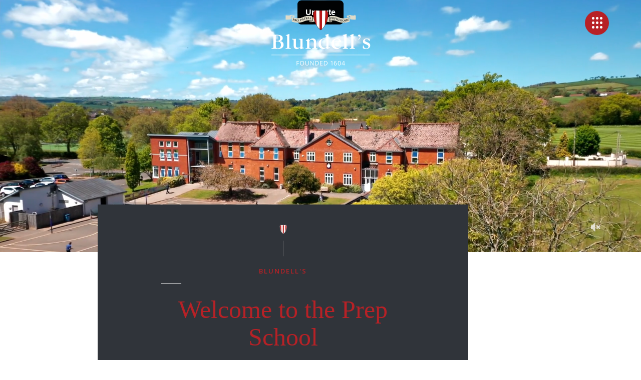

--- FILE ---
content_type: text/html; charset=utf-8
request_url: https://www.blundells.org/experience-prep
body_size: 25504
content:
<!DOCTYPE html>
<html lang="en" class="content-template">

<head>
    
        <!-- Google Tag Manager -->
        <script>
            (function (w, d, s, l, i) {
            w[l] = w[l] || []; w[l].push({
            'gtm.start':
            new Date().getTime(), event: 'gtm.js'
            }); var f = d.getElementsByTagName(s)[0],
            j = d.createElement(s), dl = l != 'dataLayer' ? '&l=' + l : ''; j.async = true; j.src =
            'https://www.googletagmanager.com/gtm.js?id=' + i + dl; f.parentNode.insertBefore(j, f);
            })(window, document, 'script', 'dataLayer', 'GTM-WFRM6M84');
        </script>
        <!-- End Google Tag Manager -->
        <!--Custom HTML Header -->
<meta name="google-site-verification" content="jPyVD11Qz08HsEx1dgkIKWEMaA0XNtmM5RA65FAqQO4" />        <!-- End Custom Html Header -->
<meta charset="utf-8" />
<meta name="viewport" content="width=device-width, initial-scale=1.0" />


<link href="https://blundells-cdn.website.amais.com/lib/bootstrap/dist/css/bootstrap.css" rel="stylesheet" type="text/css" />
<link href="https://blundells-cdn.website.amais.com/css/site.css?v=1.149.25342.5" rel="stylesheet" type="text/css" />
<link href="https://blundells-cdn.website.amais.com/plugins/slick/slick.css" rel="stylesheet" type="text/css" />
<link href="https://blundells-cdn.website.amais.com/plugins/slick/slick-theme.css" rel="stylesheet" type="text/css" />
<script src="https://blundells-cdn.website.amais.com/lib/kendo/2024.3.806/jquery.min.js?v=1.149.25342.5"></script>
<script src="https://blundells-cdn.website.amais.com/lib/bootstrap/dist/js/bootstrap.bundle.min.js?v=1.149.25342.5"></script>
<script src="https://blundells-cdn.website.amais.com/plugins/slick/slick.min.js?v=1.149.25342.5"></script>

    <script src="https://blundells-cdn.website.amais.com/plugins/magnific-popup/magnific-popup.min.js?v=1.149.25342.5"></script>

<script type="text/javascript">

        var amaisDxpIngressAPI = null;

        async function initAmaisDxpInsight(e) {
            e.detail.service.api.Client('IJc3NBwdgTh7jWYBrlCUjnze0DWezUXvanMvB7Vb5hAc7EZpYj6VwZdpvmkiYSR2g3o30NRpu8YMwv5gm7sb6YWL98aEuNYSo2Vd', 'Blundells', 'https://ingress.dxp.amais.com');
            amaisDxpIngressAPI = e.detail.service.api;
            await e.detail.service.api.InitTracker({ trls: true, trua: true });
            await e.detail.service.api.interactionCreate({ predicate: "Visit", objectMetadata: { contentType: "Page", pageId: "117", canonicalTitle: "Experience The Prep School", canonicalURL: "https://www.blundells.org/experience-prep"}});
        }
        document.addEventListener('amais-insight-sdk-ready', initAmaisDxpInsight);

        $(document).on("amais:bookmark:added", function (event, data) {
            if (amaisDxpIngressAPI != null && data != null && data.url && $.trim(data.url)) {
                amaisDxpIngressAPI.interactionCreate({ predicate: "Added Interest", object: data.url });
            } 
        });

        $(document).on("amais:bookmark:removed", function (event, data) {
            if (amaisDxpIngressAPI != null && data != null && data.url && $.trim(data.url)) {
                amaisDxpIngressAPI.interactionCreate({ predicate: "Removed Interest", object: data.url });
            }
        });

        $(document).on("amais:admissions:calculator:clicked", function (event, data) {
            var interaction = { predicate: "Admissions Calculator Used" };
            
            if (data != null && data.nameAndDob && $.trim(data.nameAndDob)) {
                interaction.object = data.nameAndDob;
            }

            if (data != null && data.parentFirstName && $.trim(data.parentFirstName) && data.parentEmail && $.trim(data.parentEmail) && data.contactType && $.trim(data.contactType)) {
                interaction.subjectMetadata = { Email: data.parentEmail, FirstName: data.parentFirstName, ContactType: data.contactType };
            }

            if (amaisDxpIngressAPI != null) {
                amaisDxpIngressAPI.interactionCreate(interaction);
            }
        });

</script>
<script type="text/javascript" src="/js/COLLECTOR/v1_0/collector.js" async></script>

        <title>Blundell&#x27;s Prep School | Nurturing Confidence and Curiosity</title>
        <link rel="canonical" href="https://www.blundells.org/experience-prep">
        <meta name="title" content="Blundell&#x27;s Prep School | Nurturing Confidence and Curiosity">
        <meta name="description" content="Explore Blundell&#x27;s Prep School, where young minds thrive. We nurture confidence, curiosity, and a love of learning in a caring, supportive environment prep school devon pre prep school devon&#xD;&#xA;">
        <meta property="og:title" content="Blundell&#x27;s Prep School | Nurturing Confidence and Curiosity">
        <meta property="og:description" content="Explore Blundell&#x27;s Prep School, where young minds thrive. We nurture confidence, curiosity, and a love of learning in a caring, supportive environment prep school devon pre prep school devon">
        <meta property="og:image" alt="" content="https://www.blundells.org/ams/Group_1-268-OG-Image_1118.webp?version=638743533083970000">
        <meta property="og:type" content="Website">
        <meta name="robots" content="all">
        <link rel="icon" href="/ams/favicon25-880.png">

    <!-- Meta Data -->
    <meta charset="utf-8">
    <meta name="viewport" content="width=device-width, initial-scale=1, maximum-scale=1">

    <!-- CSS -->
    <link rel="stylesheet" href="/Templates/Blundells/css/style.css" />
</head>

<body id="content-page" class="content-page hide-breadcrumbs ">
    
        <div class="site-page-title site-container hidden-block">
            <h1 class="site-page-title-block">
                Blundell&#x27;s Prep School | Nurturing Confidence and Curiosity
            </h1>
        </div>
        <!-- Google Tag Manager (noscript) -->
        <noscript>
            <iframe src="https://www.googletagmanager.com/ns.html?id=GTM-WFRM6M84"
            height="0" width="0" style="display:none;visibility:hidden"></iframe>
        </noscript>
        <!-- End Google Tag Manager (noscript) -->
<div id="errorAlert" class="alert-message alert-warning-message fade show" role="alert" style="display:none;">
    <div class="alert-message-icon">
        <i class="icon-warning"></i>
    </div>
    <div class="alert-message-desc-wrapper">
        <div class="alert-message-title">Alert</div>
        <div class="alert-message-desc"></div>
    </div>
    <div class="alert-close">
        <i class="icon-cross"></i>
    </div>
</div>
<div id="alertDialog" class="alert-message alert-warning-message fade show" role="alert" style="display:none;">
    <div class="alert-message-icon">
        <i class="icon-warning"></i>
    </div>
    <div class="alert-message-desc-wrapper">
        <div class="alert-message-title">Info</div>
        <div class="alert-message-desc"></div>
    </div>
    <div class="alert-close">
        <i class="icon-cross"></i>
    </div>
</div>

    
<script>
    $(document).ready(function () {
    $("body").addClass("admin-section-cms admin-section-website");

        $(document).on("click",".front-option-mbl-title",function() {
            $(this).next(".front-option-list-links").toggleClass("front-option-list-links-active")
            $(this).toggleClass("front-option-mbl-title-active")
            $(".front-option-mbl-title").html("Options");
        });

        $(".front-operation-mbl-title").click(function() {
            $(this).toggleClass("front-operation-mbl-title-active")
            $(".front-operation-wrapper").toggleClass("front-operation-wrapper-expand")
        });
    });
</script>


    <div id="page-wrapper" class="page-wrapper site-page-wrapper hide-breadcrumbs ">

        <!-- Start Header -->
        <header id="site-header" class="site-header">
<div class="site-header-block">
    <div class="site-header-logo">
        <div id="site-header-logo" class="feature-zone  ">


    <div id="GalleryFeature_1759" class="cms-gallery-feature cms-gallery-feature-wrapper cms-feature-wrapper featureMainDiv  drop-target site-slider-link-wrapper   header-logo-wrapper cms-tag-feature-gallery-wrapper cms-tag-feature-header-wrapper cms-tag-feature-logo-wrapper cms-tag-feature-branding-wrapper " featureId="1759" ondrop="dropOverExistingFeature(event)" ondragover="allowDropFeature(event)" feature-data-tag="gallery header logo branding ">

            <div class="cms-feature-datablock site-slider site-slider-link  header-logo cms-tag-feature-gallery cms-tag-feature-header cms-tag-feature-logo cms-tag-feature-branding ">
                <div id="site-slideshow_1759" class="site-slick-wrapper ">
                            <div class="site-slide  site-slider-with-image" style="background-image: url(https://blundells.static.amais.com/Logo_1-184.png?version=638718347456130000)">
                                <a href="/" class="site-slide-link" >

    <div class="site-slider-image-block">
        <img src="https://blundells.static.amais.com/Logo_1-184.png?version=638718347456130000" class="site-slider-image"  title="" alt="" />
    </div>

                                </a>
                            </div>
                </div>
                <script type="text/javascript">
                    $(document).ready(function () {
                        $('#site-slideshow_1759').slick({ infinite: false, lazyLoad: "progressive", centerMode: false, centerPadding: '0px', slidesToShow: 1, pauseOnFocus: false, pauseOnHover: false, adaptiveHeight: false, lazyLoad: true, autoplay: false, autoplaySpeed: 2500, fade: false, speed: 2500, arrows: false, dots: false, vertical: false, verticalSwiping: false });
                    });
                </script>
            </div>
</div>


</div>

    </div>

    <!-- Start Toggle menu -->
    <div class="site-menu-toggle" title="Menu">
        <span></span>
        <span></span>
        <span></span>
        <span></span>
        <span></span>
        <span></span>
        <span></span>
        <span></span>
        <span></span>
    </div>
    <!-- End Toggle menu -->

    <!-- Start navigation menu -->
    <div class="site-navigation-wrapper">
        <!-- Start search -->
        <div class="custom-search">
            <div id="site-navigation-logo" class="feature-zone  ">


    <div id="GalleryFeature_1758" class="cms-gallery-feature cms-gallery-feature-wrapper cms-feature-wrapper featureMainDiv  drop-target site-slider-link-wrapper   cms-tag-feature-gallery-wrapper cms-tag-feature-navigation-wrapper cms-tag-feature-gallery-wrapper " featureId="1758" ondrop="dropOverExistingFeature(event)" ondragover="allowDropFeature(event)" feature-data-tag="gallery navigation gallery ">

            <div class="cms-feature-datablock site-slider site-slider-link  cms-tag-feature-gallery cms-tag-feature-navigation cms-tag-feature-gallery ">
                <div id="site-slideshow_1758" class="site-slick-wrapper ">
                            <div class="site-slide  site-slider-with-image" style="background-image: url(https://blundells.static.amais.com/logonoslogan-13.png?version=638579361738570000)">
                                <a href="/" class="site-slide-link" >

    <div class="site-slider-image-block">
        <img src="https://blundells.static.amais.com/logonoslogan-13.png?version=638579361738570000" class="site-slider-image"  title="" alt="" />
    </div>

                                </a>
                            </div>
                </div>
                <script type="text/javascript">
                    $(document).ready(function () {
                        $('#site-slideshow_1758').slick({ infinite: false, lazyLoad: "progressive", centerMode: false, centerPadding: '0px', slidesToShow: 1, pauseOnFocus: false, pauseOnHover: false, adaptiveHeight: false, lazyLoad: true, autoplay: false, autoplaySpeed: 2500, fade: false, speed: 2500, arrows: false, dots: false, vertical: false, verticalSwiping: false });
                    });
                </script>
            </div>
</div>


</div>

            <div class="site-search-data">
    <input type="text" class="site-search-input" placeholder="Keyword" onkeypress="onSearchTermPressEnter(event, this, '/Search/Index?branchID=1&searchTerms=')">
    <button title="Search" onclick="onSearchTerm(this, '/Search/Index?branchID=1&searchTerms=')" class="site-search-button">Search</button>
</div>


        </div>
        <!-- End search -->
        <div class="header-flex">
            <nav id="site-navigation" class="site-navigation">
    <ul class="site-nav-block">
                    <li class="site-nav-item site-nav-home site-nav-first-item level1 site-nav-active-path site-nav-active-grandparent site-nav-child custom-nav-">
                        <a class="site-nav-link" href="/">Home</a>
                        <span class="site-nav-linktext site-nav-expand"></span>
                    </li>
                    <li class="site-nav-item level1 site-nav-child custom-nav-">
                        <a class="site-nav-link" href="/about">About</a>
                        <span class="site-nav-linktext site-nav-expand"></span>
        <div class="site-subnav-wrapper">
            <ul class="site-subnav-block site-subnav-level2">
                        <li class="site-subnav-item level2  custom-nav-hide-breadcrumbs">
                            <a class="site-subnav-link" href="/location">Location</a>
                            <span class="site-nav-linktext"></span>
                        </li>
                        <li class="site-subnav-item level2  custom-nav-">
                            <a class="site-subnav-link" href="/campus">Campus</a>
                            <span class="site-nav-linktext"></span>
                        </li>
                        <li class="site-subnav-item level2  custom-nav-">
                            <a class="site-subnav-link" href="/travel">Travelling to Blundell&#x27;s</a>
                            <span class="site-nav-linktext"></span>
                        </li>
                        <li class="site-subnav-item level2  custom-nav-">
                            <a class="site-subnav-link" href="/minibus-service">Minibus Service</a>
                            <span class="site-nav-linktext"></span>
                        </li>
                        <li class="site-subnav-item level2  custom-nav-">
                            <a class="site-subnav-link" href="/history">History of the School</a>
                            <span class="site-nav-linktext"></span>
                        </li>
                        <li class="site-subnav-item level2  custom-nav-">
                            <a class="site-subnav-link" href="/contact">Contact Us</a>
                            <span class="site-nav-linktext"></span>
                        </li>
                        <li class="site-subnav-item level2  custom-nav-">
                            <a class="site-subnav-link" href="/news">News</a>
                            <span class="site-nav-linktext"></span>
                        </li>
                        <li class="site-subnav-item level2  custom-nav-">
                            <a class="site-subnav-link" href="/vision-and-aims">Vision &amp; Aims</a>
                            <span class="site-nav-linktext"></span>
                        </li>
                        <li class="site-subnav-item level2  custom-nav-">
                            <a class="site-subnav-link" href="/sustainability">Sustainability</a>
                            <span class="site-nav-linktext"></span>
                        </li>
                        <li class="site-subnav-item level2  custom-nav-">
                            <a class="site-subnav-link" href="/term-dates">Term Dates</a>
                            <span class="site-nav-linktext"></span>
                        </li>
                        <li class="site-subnav-item level2  custom-nav-">
                            <a class="site-subnav-link" href="/policies">Policies</a>
                            <span class="site-nav-linktext"></span>
                        </li>
                        <li class="site-subnav-item level2  custom-nav-">
                            <a class="site-subnav-link" href="/intelligent-education-at-blundells">Intelligent Education At Blundell&#x27;s</a>
                            <span class="site-nav-linktext"></span>
                        </li>
                        <li class="site-subnav-item level2  custom-nav-hide-breadcrumbs">
                            <a class="site-subnav-link" href="/joining-blundells">Joining Blundell&#x27;s</a>
                            <span class="site-nav-linktext"></span>
                        </li>
            </ul>
        </div>
                    </li>
                    <li class="site-nav-item level1 site-nav-active-parent site-nav-active-path site-nav-child custom-nav-">
                        <a class="site-nav-link" href="/Prep">Prep</a>
                        <span class="site-nav-linktext site-nav-expand"></span>
        <div class="site-subnav-wrapper">
            <ul class="site-subnav-block site-subnav-level2">
                        <li class="site-subnav-item level2 site-subnav-active site-nav-active-path  custom-nav-hide-breadcrumbs">
                            <a class="site-subnav-link" href="/experience-prep">Experience The Prep School</a>
                            <span class="site-nav-linktext"></span>
                        </li>
                        <li class="site-subnav-item level2  custom-nav-">
                            <a class="site-subnav-link" href="/visions-and-aims">Visions and Aims</a>
                            <span class="site-nav-linktext"></span>
                        </li>
                        <li class="site-subnav-item level2  custom-nav-">
                            <a class="site-subnav-link" href="/prep-academics">Academics</a>
                            <span class="site-nav-linktext"></span>
                        </li>
                        <li class="site-subnav-item level2  custom-nav-">
                            <a class="site-subnav-link" href="/prep-learning-success">Learning Success </a>
                            <span class="site-nav-linktext"></span>
                        </li>
                        <li class="site-subnav-item level2  custom-nav-">
                            <a class="site-subnav-link" href="/prep-co-curricular">Co-Curricular</a>
                            <span class="site-nav-linktext"></span>
                        </li>
                        <li class="site-subnav-item level2  custom-nav-">
                            <a class="site-subnav-link" href="/prep-pastoral-care">Pastoral Care</a>
                            <span class="site-nav-linktext"></span>
                        </li>
                        <li class="site-subnav-item level2  custom-nav-">
                            <a class="site-subnav-link" href="/our-catering-team">Our Catering Team</a>
                            <span class="site-nav-linktext"></span>
                        </li>
                        <li class="site-subnav-item level2  custom-nav-">
                            <a class="site-subnav-link" href="/prep-key-information">FAQs and Key Information</a>
                            <span class="site-nav-linktext"></span>
                        </li>
            </ul>
        </div>
                    </li>
                    <li class="site-nav-item level1 site-nav-child custom-nav-">
                        <a class="site-nav-link" href="/senior">Senior</a>
                        <span class="site-nav-linktext site-nav-expand"></span>
        <div class="site-subnav-wrapper">
            <ul class="site-subnav-block site-subnav-level2">
                        <li class="site-subnav-item level2  custom-nav-hide-breadcrumbs">
                            <a class="site-subnav-link" href="/experience-senior">Experience The Senior School</a>
                            <span class="site-nav-linktext"></span>
                        </li>
                        <li class="site-subnav-item level2  custom-nav-">
                            <a class="site-subnav-link" href="/senior-academics">Academics</a>
                            <span class="site-nav-linktext"></span>
                        </li>
                        <li class="site-subnav-item level2  custom-nav-">
                            <a class="site-subnav-link" href="/enrichment">Enrichment</a>
                            <span class="site-nav-linktext"></span>
                        </li>
                        <li class="site-subnav-item level2  custom-nav-">
                            <a class="site-subnav-link" href="/senior-co-curricular">Co-Curricular</a>
                            <span class="site-nav-linktext"></span>
                        </li>
                        <li class="site-subnav-item level2  custom-nav-">
                            <a class="site-subnav-link" href="/pastoral-care">Pastoral Care</a>
                            <span class="site-nav-linktext"></span>
                        </li>
                        <li class="site-subnav-item level2  custom-nav-">
                            <a class="site-subnav-link" href="/outcomes">Outcomes</a>
                            <span class="site-nav-linktext"></span>
                        </li>
                        <li class="site-subnav-item level2  custom-nav-">
                            <a class="site-subnav-link" href="/visions-and-aims-senior">Visions and Aims </a>
                            <span class="site-nav-linktext"></span>
                        </li>
                        <li class="site-subnav-item level2  custom-nav-">
                            <a class="site-subnav-link" href="/learning-support-senior">Learning Support</a>
                            <span class="site-nav-linktext"></span>
                        </li>
                        <li class="site-subnav-item level2  custom-nav-">
                            <a class="site-subnav-link" href="/thoughtful-thursdays-exploring-the-heart-of-education">Thoughtful Thursdays: Exploring the Heart of Education</a>
                            <span class="site-nav-linktext"></span>
                        </li>
            </ul>
        </div>
                    </li>
                    <li class="site-nav-item level1 site-nav-child custom-nav-">
                        <a class="site-nav-link" href="/boarding-1">Boarding</a>
                        <span class="site-nav-linktext site-nav-expand"></span>
        <div class="site-subnav-wrapper">
            <ul class="site-subnav-block site-subnav-level2">
                        <li class="site-subnav-item level2  custom-nav-">
                            <a class="site-subnav-link" href="/boarding">Boarding</a>
                            <span class="site-nav-linktext"></span>
                        </li>
                        <li class="site-subnav-item level2  custom-nav-">
                            <a class="site-subnav-link" href="/boarding-houses">Boarding Houses</a>
                            <span class="site-nav-linktext"></span>
                        </li>
                        <li class="site-subnav-item level2  custom-nav-">
                            <a class="site-subnav-link" href="/international-boarding">International Boarding</a>
                            <span class="site-nav-linktext"></span>
                        </li>
                        <li class="site-subnav-item level2  custom-nav-">
                            <a class="site-subnav-link" href="/boarding-faqs">Boarding FAQs</a>
                            <span class="site-nav-linktext"></span>
                        </li>
            </ul>
        </div>
                    </li>
                    <li class="site-nav-item level1 site-nav-child custom-nav-">
                        <a class="site-nav-link" href="/prep-admissions">Prep School Admissions</a>
                        <span class="site-nav-linktext site-nav-expand"></span>
        <div class="site-subnav-wrapper">
            <ul class="site-subnav-block site-subnav-level2">
                        <li class="site-subnav-item level2  custom-nav-">
                            <a class="site-subnav-link" href="/admission-prep-school">Admission to The Prep School</a>
                            <span class="site-nav-linktext"></span>
                        </li>
                        <li class="site-subnav-item level2  custom-nav-">
                            <a class="site-subnav-link" href="/prep-school-fees">Prep School Fees</a>
                            <span class="site-nav-linktext"></span>
                        </li>
                        <li class="site-subnav-item level2  custom-nav-">
                            <a class="site-subnav-link" href="/visit">Visit Us</a>
                            <span class="site-nav-linktext"></span>
                        </li>
                        <li class="site-subnav-item level2  custom-nav-">
                            <a class="site-subnav-link" href="/enquire">Make an Enquiry</a>
                            <span class="site-nav-linktext"></span>
                        </li>
            </ul>
        </div>
                    </li>
                    <li class="site-nav-item level1 site-nav-child custom-nav-">
                        <a class="site-nav-link" href="/senior-admissions">Senior School Admissions</a>
                        <span class="site-nav-linktext site-nav-expand"></span>
        <div class="site-subnav-wrapper">
            <ul class="site-subnav-block site-subnav-level2">
                        <li class="site-subnav-item level2  custom-nav-">
                            <a class="site-subnav-link" href="/admission-senior-school">Admission to The Senior School</a>
                            <span class="site-nav-linktext"></span>
                        </li>
                        <li class="site-subnav-item level2  custom-nav-">
                            <a class="site-subnav-link" href="/senior-fees">Fees</a>
                            <span class="site-nav-linktext"></span>
                        </li>
                        <li class="site-subnav-item level2  custom-nav-">
                            <a class="site-subnav-link" href="/scholarships-and-bursaries">Scholarships and Bursaries</a>
                            <span class="site-nav-linktext"></span>
                        </li>
                        <li class="site-subnav-item level2  custom-nav-">
                            <a class="site-subnav-link" href="/international-applications">International Applications</a>
                            <span class="site-nav-linktext"></span>
                        </li>
                        <li class="site-subnav-item level2  custom-nav-">
                            <a class="site-subnav-link" href="/services-families">Services Families</a>
                            <span class="site-nav-linktext"></span>
                        </li>
                        <li class="site-subnav-item level2  custom-nav-">
                            <a class="site-subnav-link" href="/open-days">Open days</a>
                            <span class="site-nav-linktext"></span>
                        </li>
                        <li class="site-subnav-item level2  custom-nav-">
                            <a class="site-subnav-link" href="/senior-visit">Visit Us</a>
                            <span class="site-nav-linktext"></span>
                        </li>
                        <li class="site-subnav-item level2  custom-nav-">
                            <a class="site-subnav-link" href="/senior-make-an-enquiry">Make an Enquiry</a>
                            <span class="site-nav-linktext"></span>
                        </li>
                        <li class="site-subnav-item level2  custom-nav-">
                            <a class="site-subnav-link" href="/senior-faqs-key-information">FAQ&#x27;s and Key Information</a>
                            <span class="site-nav-linktext"></span>
                        </li>
            </ul>
        </div>
                    </li>
                    <li class="site-nav-item level1 site-nav-child custom-nav-">
                        <a class="site-nav-link" href="/community">Community</a>
                        <span class="site-nav-linktext site-nav-expand"></span>
        <div class="site-subnav-wrapper">
            <ul class="site-subnav-block site-subnav-level2">
                        <li class="site-subnav-item level2  custom-nav-">
                            <a class="site-subnav-link" href="/foundation">Blundell&#x27;s Foundation</a>
                            <span class="site-nav-linktext"></span>
                        </li>
                        <li class="site-subnav-item level2  custom-nav-">
                            <a class="site-subnav-link" href="/ob-club">OB Club</a>
                            <span class="site-nav-linktext"></span>
                        </li>
                        <li class="site-subnav-item level2  custom-nav-">
                            <a class="site-subnav-link" href="/parents">Parents</a>
                            <span class="site-nav-linktext"></span>
                        </li>
                        <li class="site-subnav-item level2  custom-nav-">
                            <a class="site-subnav-link" href="/events">Community Events</a>
                            <span class="site-nav-linktext"></span>
                        </li>
                        <li class="site-subnav-item level2  custom-nav-">
                            <a class="site-subnav-link" href="/community-partnerships">Community Partnerships</a>
                            <span class="site-nav-linktext"></span>
                        </li>
            </ul>
        </div>
                    </li>
                    <li class="site-nav-item site-nav-last-item level1 custom-nav-">
                        <a class="site-nav-link" href="/agents">Agents</a>
                        <span class="site-nav-linktext"></span>
                    </li>
    </ul>
</nav>


            <div id="site-navigation-quicklinks" class="feature-zone  ">


        <div id="TextFeature_1778" class="cms-text-feature cms-text-feature-wrapper cms-feature-wrapper featureMainDiv  cms-tag-feature-text-wrapper cms-tag-feature-text-wrapper cms-tag-feature-navigation-wrapper " feature-data-tag="text text navigation ">
        <div id="textfeature_1778" class="cms-text-feature-data">
                <div id="TextFeature_ContentArea_1778" class="cms-feature-datablock cms-text-feature-content cms-tag-feature-text cms-tag-feature-text cms-tag-feature-navigation ">
                    <ul>
	<li><a href="/summer-school">Summer School</a></li>
	<li><a href="/parents" target="_blank">Parents</a></li>
	<li><a href="/community">Community</a></li>
	<li><a href="/agents">Agents</a></li>
	<li><a href="/working-at-blundells">Working At Blundell&#39;s</a></li>
	<li><a href="/gift">Support Us</a></li>
</ul>

                </div>
        </div>
    </div>


</div>

        </div>
        <div id="site-navigation-background" class="feature-zone  ">


    <div id="GalleryFeature_1740" class="cms-gallery-feature cms-gallery-feature-wrapper cms-feature-wrapper featureMainDiv  drop-target site-slider-slideshow-wrapper   cms-tag-feature-gallery-wrapper cms-tag-feature-gallery-wrapper cms-tag-feature-navigation-wrapper " featureId="1740" ondrop="dropOverExistingFeature(event)" ondragover="allowDropFeature(event)" feature-data-tag="gallery gallery navigation ">

            <div class="cms-feature-datablock site-slider site-slider-slideshow  cms-tag-feature-gallery cms-tag-feature-gallery cms-tag-feature-navigation ">
                <div id="site-slideshow_1740" class="site-slick-wrapper ">
                            <div style="background-image: url(https://blundells.static.amais.com/main-12-optimized.webp?version=638579346299100000)" class="site-slide  site-slider-with-image">

    <div class="site-slider-image-block">
        <img src="https://blundells.static.amais.com/main-12-optimized.webp?version=638579346299100000" class="site-slider-image"  title="" alt="" />
    </div>

                            </div>
                </div>
                <script type="text/javascript">
                    $(document).ready(function () {
                        $('#site-slideshow_1740').slick({ infinite: false, lazyLoad: "progressive", centerMode: false, centerPadding: '0px', slidesToShow: 1, pauseOnFocus: false, pauseOnHover: false, adaptiveHeight: false, lazyLoad: true, autoplay: false, autoplaySpeed: 2500, fade: false, speed: 2500, arrows: false, dots: false, vertical: false, verticalSwiping: false });
                    });
                </script>
            </div>
</div>


</div>

    </div>
    <!-- End navigation menu -->
</div>        </header>
        <!-- End Header -->

        <!-- Start Main Area -->
        <main id="site-main" class="site-main">

            <!-- Start main wrapper -->
            <div class="site-main-wrapper">

                <!-- Start sub wrapper -->
                <div class="site-hero-banner">
                  <div id="hero" class="feature-zone  ">

<div id="VideoFeature_2369" class="cms-feature-wrapper cms-video-feature-wrapper cms-video-feature featureMainDiv drop-target custom-hero-video-wrapper height-75-wrapper cms-tag-feature-video-wrapper cms-tag-feature-video-wrapper " featureId="2369" ondrop="dropOverExistingFeature(event)" ondragover="allowDropFeature(event)" feature-data-tag="video video ">
    <div id="VideoFeature_ContentArea_2369" class="cms-feature-datablock site-video-container custom-hero-video height-75 cms-tag-feature-video cms-tag-feature-video ">
<div style="padding:56.25% 0 0 0;position:relative;"><iframe src="https://player.vimeo.com/video/1130181942?badge=0&amp;autopause=0&amp;player_id=0&amp;app_id=58479&amp;autoplay=1" frameborder="0" allow="autoplay; fullscreen; picture-in-picture; clipboard-write; encrypted-media; web-share" referrerpolicy="strict-origin-when-cross-origin" style="position:absolute;top:0;left:0;width:100%;height:100%;" title="a_taste_of_blundell's_prep_(2160p) (2160p)"></iframe></div><script src="https://player.vimeo.com/api/player.js"></script>    </div>
</div>


</div>

                </div>
                <!-- End sub wrapper -->

                <!-- Start sub wrapper -->
                <div class="site-sub-wrapper" id="site-main-grid-block">

                    <!-- Start Breadcrumbs -->
                    <div class="site-container breadcrumbs-wrapper">
                        <div class="site-breadcrumbs-wrapper site-row-wrapper site-col-12-wrapper">
                            <ul class="site-breadcrum">
        <li class="site-breadcrumbs-item">
            <a class="site-breadcrumbs-link" href="/home">
                Home
            </a>
        </li>
        <li class="site-breadcrumbs-item">
            <a class="site-breadcrumbs-link" href="/Prep">
                Prep
            </a>
        </li>
        <li class="site-breadcrumbs-item site-breadcrumbs-active">
            Experience The Prep School
        </li>
</ul>
                        </div>
                    </div>
                    <!-- End Breadcrumbs -->

                    <div class="site-main-content">
                        <div class="site-container">
                            <div id="site-main-content-wrapper" class="feature-zone  ">


    <div id="GalleryFeature_1762" class="cms-gallery-feature cms-gallery-feature-wrapper cms-feature-wrapper featureMainDiv  drop-target site-slider-link-wrapper   site-desktop-width-50-wrapper site-padding-dt-bottom-100-wrapper site-padding-mob-bottom-5-wrapper custom-intro-gallery-wrapper site-row-wrapper site-col-12-wrapper video-gallery-popup-wrapper cms-tag-feature-gallery-wrapper " featureId="1762" ondrop="dropOverExistingFeature(event)" ondragover="allowDropFeature(event)" feature-data-tag="gallery ">

            <div class="cms-feature-datablock site-slider site-slider-link  site-desktop-width-50  site-padding-dt-bottom-100 site-padding-mob-bottom-5 custom-intro-gallery site-row site-col-12 video-gallery-popup cms-tag-feature-gallery ">
                <div id="site-slideshow_1762" class="site-slick-wrapper ">
                            <div class="site-slide  site-slider-with-image" style="background-image: url(https://blundells.static.amais.com/Group-258-Senior---Intro-Block-Image_960.webp?version=638743533053030000)">
                                <a href="https://player.vimeo.com/video/1130181942" class="site-slide-link" >

    <div class="site-slider-image-block">
        <img src="https://blundells.static.amais.com/Group-258-Senior---Intro-Block-Image_960.webp?version=638743533053030000" class="site-slider-image"  title="" alt="Group of students smiling outside" />
    </div>

    <div class="site-slider-caption">
        <div class="site-slider-caption-block">
            <div class="site-container">
                <div class="site-slider-capton-data">
                    <p style="text-align: center;"><img alt=" OptimizedImage,Optimized" src="/ams/detailwhite-16-optimized.webp?version=638579453530030000" style="width: 15px; height: 64px;" /></p>

<h5 style="text-align: center;"><var>Blundell&#39;s</var></h5>

<h2 style="text-align: center;">Welcome to the Prep School</h2>

<p style="text-align: center;">Blundell&rsquo;s Preparatory School is a day school of 250 children aged between 3 and 11, split across Nursery, Pre-Prep and Prep.</p>

                </div>
            </div>
        </div>

    </div>
                                </a>
                            </div>
                </div>
                <script type="text/javascript">
                    $(document).ready(function () {
                        $('#site-slideshow_1762').slick({ infinite: false, lazyLoad: "progressive", centerMode: false, centerPadding: '0px', slidesToShow: 1, pauseOnFocus: false, pauseOnHover: false, adaptiveHeight: false, lazyLoad: true, autoplay: false, autoplaySpeed: 2500, fade: false, speed: 2500, arrows: false, dots: false, vertical: false, verticalSwiping: false });
                    });
                </script>
            </div>
</div>



        <div id="TextFeature_1763" class="cms-text-feature cms-text-feature-wrapper cms-feature-wrapper featureMainDiv  site-padding-dt-left-40-wrapper site-padding-dt-right-40-wrapper site-padding-mob-top-20-wrapper site-padding-mob-bottom-1-wrapper site-padding-mob-left-1-wrapper site-padding-mob-right-1-wrapper site-row-wrapper site-col-6-wrapper animate-element-wrapper cms-tag-feature-text-wrapper cms-tag-feature-sg-admissions-wrapper cms-tag-feature-text-wrapper " feature-data-tag="text sg-admissions text ">
        <div id="textfeature_1763" class="cms-text-feature-data">
                <div id="TextFeature_ContentArea_1763" class="cms-feature-datablock cms-text-feature-content site-padding-dt-left-40 site-padding-dt-right-40 site-padding-mob-top-20 site-padding-mob-bottom-1 site-padding-mob-left-1 site-padding-mob-right-1 site-row site-col-6 animate-element cms-tag-feature-text cms-tag-feature-sg-admissions cms-tag-feature-text ">
                    <h2 style="text-align: left;"><span style="color:#30343a;">Head&#39;s </span><em>Welcome</em></h2>

<h4 style="text-align: left;">Whilst academic pursuits are a critical part of each child&rsquo;s school life, we recognise that growing up is much more than time spent only within the classroom.&nbsp;&nbsp;</h4>

<p style="text-align: left;">I would be delighted to take you on a tour so that you can experience first-hand the many qualities of this remarkable school. I look forward to meeting you soon.</p>

<p style="text-align: left;">If you would like to visit us, please contact the <a href="tel:01884 252393">School Office</a> and we will be delighted to arrange an appointment for you.</p>

<h5 style="text-align: left;">Andy Southgate<br />
<strong>Head Master of Blundell&#39;s Prep</strong></h5>

<table border="0" cellpadding="10" cellspacing="1" class="site-table-accordion" style="width:100%">
	<tbody>
		<tr>
			<th>Read More</th>
		</tr>
		<tr>
			<td>
			<p style="text-align: left;">At Blundell&rsquo;s Prep the message to the children is clear. We want you to try everything, to find your passion and to become the very best person that you can be. You will find inspiration in the classroom, in the drama studio and on the games field. You will find it in Music, in Art and in the wonderful friendships that you will make. Most of all, we want every child to feel that they belong here and the school&rsquo;s motto &lsquo;Non Sibi&rsquo; or &lsquo;Not for Oneself, encourages courtesy, compassion and selflessness, which combine to create a very special atmosphere.</p>

			<p style="text-align: left;">From rising 3 years old, your children will discover the joy of exploration within our Nursery, often venturing out into our school grounds on an adventure. As they move through the school, they become more independent and start to access a wide variety of different subjects, activities and clubs, all of which are designed to bring the very best out of every one of our children. With dedicated and passionate staff, high-quality resources and acres of beautiful Devon countryside to explore, your child they will grow and develop into young people with a thirst for learning, a kind heart and the confidence to face the challenges of the next stage of their education.</p>
			</td>
		</tr>
	</tbody>
</table>

                </div>
        </div>
    </div>



        <div id="TextFeature_2521" class="cms-text-feature cms-text-feature-wrapper cms-feature-wrapper featureMainDiv  site-padding-dt-left-40-wrapper site-padding-dt-right-40-wrapper site-padding-mob-bottom-20-wrapper site-padding-mob-left-1-wrapper site-padding-mob-right-1-wrapper site-col-6-wrapper animate-element-wrapper cms-tag-feature-text-wrapper " feature-data-tag="text ">
        <div id="textfeature_2521" class="cms-text-feature-data">
                <div id="TextFeature_ContentArea_2521" class="cms-feature-datablock cms-text-feature-content site-padding-dt-left-40 site-padding-dt-right-40 site-padding-mob-bottom-20 site-padding-mob-left-1 site-padding-mob-right-1 site-col-6 animate-element cms-tag-feature-text ">
                    <p><img alt="" src="https://blundells.static.amais.com/Andy_Southgate-259-Admissions---Content-Spot-Image-1_965.webp?version=638743533056170000&version=638742826621170000" /></a></p>

                </div>
        </div>
    </div>



        <div id="TextFeature_1764" class="cms-text-feature cms-text-feature-wrapper cms-feature-wrapper featureMainDiv  custom-admissions-text-wrapper site-row-wrapper site-col-12-wrapper cms-tag-feature-text-wrapper " feature-data-tag="text ">
        <div id="textfeature_1764" class="cms-text-feature-data">
                <div id="TextFeature_ContentArea_1764" class="cms-feature-datablock cms-text-feature-content custom-admissions-text site-row site-col-12 cms-tag-feature-text ">
                    <p><img alt="OriginalImage,Original" src="https://blundells.static.amais.com/detail-15.png?version=638579507537970000&version=638579446653400000" /></p>

<h5><var>PREP School</var></h5>

<h2>Life in the <span style="color:#b72126;"><em>Prep School</em></span></h2>

<p>&nbsp;</p>

                </div>
        </div>
    </div>



    <div id="GalleryFeature_1765" class="cms-gallery-feature cms-gallery-feature-wrapper cms-feature-wrapper featureMainDiv  drop-target site-slide-height-mob-fixed-wrapper site-slide-height-dt-fixed-wrapper site-slider-slideshow-wrapper site-center-mode-wrapper site-multi-slide-slider-wrapper   site-padding-dt-bottom-200-wrapper site-padding-mob-bottom-150-wrapper custom-gallery-full-wrapper site-col-full-width-wrapper arrows-center-wrapper cms-tag-feature-gallery-wrapper " featureId="1765" ondrop="dropOverExistingFeature(event)" ondragover="allowDropFeature(event)" feature-data-tag="gallery ">

            <div class="cms-feature-datablock site-slider site-slide-height-mob-fixed site-slide-height-dt-fixed site-slider-slideshow site-center-mode site-multi-slide-slider  site-padding-dt-bottom-200 site-padding-mob-bottom-150 custom-gallery-full site-col-full-width arrows-center cms-tag-feature-gallery ">
                <div id="site-slideshow_1765" class="site-slick-wrapper ">
                            <div style="background-image: url(https://blundells.static.amais.com/Blundells20-964-Home-Scrolling-Gallery-Large_3425.webp?version=638841192112930000)" class="site-slide  site-slider-with-image">

    <div class="site-slider-image-block">
        <img src="https://blundells.static.amais.com/Blundells20-964-Home-Scrolling-Gallery-Large_3425.webp?version=638841192112930000" class="site-slider-image" style='height: 60vh;' title="" alt="boys and girls climbing wood log playing and laughing and blundells pre school private prep school in devon" />
    </div>

                            </div>
                            <div style="background-image: url(https://blundells.static.amais.com/Music_2-267-Home-Scrolling-Gallery-Large_1546.webp?version=638751325960930000)" class="site-slide  site-slider-with-image">

    <div class="site-slider-image-block">
        <img src="https://blundells.static.amais.com/Music_2-267-Home-Scrolling-Gallery-Large_1546.webp?version=638751325960930000" class="site-slider-image" style='height: 60vh;' title="" alt="boy playing violin blundells pre school private prep school in devon" />
    </div>

                            </div>
                            <div style="background-image: url(https://blundells.static.amais.com/Blundells22-951-Home---Scrolling-Gallery_3424.webp?version=638841192112200000)" class="site-slide  site-slider-with-image">

    <div class="site-slider-image-block">
        <img src="https://blundells.static.amais.com/Blundells22-951-Home---Scrolling-Gallery_3424.webp?version=638841192112200000" class="site-slider-image" style='height: 60vh;' title="" alt="boy looking in to microscope and girl watching him smiling in prep school science lab blundells pre school private prep school in devon" />
    </div>

                            </div>
                            <div style="background-image: url(https://blundells.static.amais.com/Swimming-269-Home-Scrolling-Gallery-Large_1548.webp?version=638751325962070000)" class="site-slide  site-slider-with-image">

    <div class="site-slider-image-block">
        <img src="https://blundells.static.amais.com/Swimming-269-Home-Scrolling-Gallery-Large_1548.webp?version=638751325962070000" class="site-slider-image" style='height: 60vh;' title="" alt="boy having fun in swimming pool blundells sport blundells pre school private prep school in devon" />
    </div>

                            </div>
                            <div style="background-image: url(https://blundells.static.amais.com/Musicjpg-264-Home-Scrolling-Gallery-Large_1553.webp?version=638751325964000000)" class="site-slide  site-slider-with-image">

    <div class="site-slider-image-block">
        <img src="https://blundells.static.amais.com/Musicjpg-264-Home-Scrolling-Gallery-Large_1553.webp?version=638751325964000000" class="site-slider-image" style='height: 60vh;' title="" alt="girls singing blundells pre school private prep school in devon" />
    </div>

                            </div>
                            <div style="background-image: url(https://blundells.static.amais.com/Cricket-273-Home-Scrolling-Gallery-Large_1556.webp?version=638751325964570000)" class="site-slide  site-slider-with-image">

    <div class="site-slider-image-block">
        <img src="https://blundells.static.amais.com/Cricket-273-Home-Scrolling-Gallery-Large_1556.webp?version=638751325964570000" class="site-slider-image" style='height: 60vh;' title="" alt="pupil playing cricket blundells pre school private prep school in devon" />
    </div>

                            </div>
                            <div style="background-image: url(https://blundells.static.amais.com/Drama-263_cropped-2304.jpg?version=638772904652030000)" class="site-slide  site-slider-with-image">

    <div class="site-slider-image-block">
        <img src="https://blundells.static.amais.com/Drama-263_cropped-2304.jpg?version=638772904652030000" class="site-slider-image" style='height: 60vh;' title="" alt="girl in school play blundells pre school private prep school in devon" />
    </div>

                            </div>
                            <div style="background-image: url(https://blundells.static.amais.com/sport272__1_-970.jpg?version=638841192113730000)" class="site-slide  site-slider-with-image">

    <div class="site-slider-image-block">
        <img src="https://blundells.static.amais.com/sport272__1_-970.jpg?version=638841192113730000" class="site-slider-image" style='height: 60vh;' title="" alt="girl playing hockey blundells pre school private prep school in devon" />
    </div>

                            </div>
                </div>
                <script type="text/javascript">
                    $(document).ready(function () {
                        $('#site-slideshow_1765').slick({ infinite: true, lazyLoad: "progressive", centerMode: true, centerPadding: '400px', slidesToShow: 1, pauseOnFocus: false, pauseOnHover: false, adaptiveHeight: false, lazyLoad: true, autoplay: false, autoplaySpeed: 2500, fade: false, speed: 1000, arrows: true, dots: false, vertical: false, verticalSwiping: false, responsive: [{breakpoint: 600,settings: {slidesToShow:1, centerPadding: '40px', vertical: false, verticalSwiping: false}}] });
                    });
                </script>
            </div>
</div>



    <div id="GalleryFeature_2032" class="cms-gallery-feature cms-gallery-feature-wrapper cms-feature-wrapper featureMainDiv  drop-target site-slider-tab-dt-bottom-wrapper site-slider-tab-mob-bottom-wrapper site-slider-tab-wrapper site-multi-slide-slider-wrapper   site-bg-secondary-wrapper site-col-full-width-wrapper custom-tabbed-flex-gallery-wrapper animate-element-wrapper cms-tag-feature-gallery-wrapper cms-tag-feature-sg-senior-wrapper cms-tag-feature-gallery-wrapper " featureId="2032" ondrop="dropOverExistingFeature(event)" ondragover="allowDropFeature(event)" feature-data-tag="gallery sg-senior gallery ">

            <div class="cms-feature-datablock site-slider site-slider-tab-dt-bottom site-slider-tab-mob-bottom site-slider-tab site-multi-slide-slider  site-bg-secondary site-col-full-width custom-tabbed-flex-gallery animate-element cms-tag-feature-gallery cms-tag-feature-sg-senior cms-tag-feature-gallery ">
                <div id="site-slideshow_2032" class="site-slick-wrapper site-slider-tab-list">
                            <div style="background-image: url(https://blundells.static.amais.com/Blundells25_3442.webp?version=638841192119900000)" class="site-slide  site-slider-with-image">

    <div class="site-slider-image-block">
        <img src="https://blundells.static.amais.com/Blundells25_3442.webp?version=638841192119900000" class="site-slider-image"  title="" alt="teacher demonstrating science experiment pupils smiling blundells pre school private prep school in devon" />
    </div>

    <div class="site-slider-caption">
        <div class="site-slider-caption-block">
            <div class="site-container">
                <div class="site-slider-capton-data">
                    <p>Curriculum Breadth and Depth</p>

                </div>
            </div>
        </div>

    </div>
                            </div>
                            <div style="background-image: url(https://blundells.static.amais.com/Tabbed Slider_2394.webp?version=638773029163930000)" class="site-slide  site-slider-with-image">

    <div class="site-slider-image-block">
        <img src="https://blundells.static.amais.com/Tabbed Slider_2394.webp?version=638773029163930000" class="site-slider-image"  title="" alt="pupils playing outside in wild wonders area playground blundells pre school private prep school in devon" />
    </div>

    <div class="site-slider-caption">
        <div class="site-slider-caption-block">
            <div class="site-container">
                <div class="site-slider-capton-data">
                    <p>Learning Outside the Classroom</p>

                </div>
            </div>
        </div>

    </div>
                            </div>
                            <div style="background-image: url(https://blundells.static.amais.com/3_1-604-Tabbed-Slider-1080_2426.webp?version=638773029167970000)" class="site-slide  site-slider-with-image">

    <div class="site-slider-image-block">
        <img src="https://blundells.static.amais.com/3_1-604-Tabbed-Slider-1080_2426.webp?version=638773029167970000" class="site-slider-image"  title="" alt="teacher demonstrating science experiment pupils smiling blundells pre school private prep school in devon" />
    </div>

    <div class="site-slider-caption">
        <div class="site-slider-caption-block">
            <div class="site-container">
                <div class="site-slider-capton-data">
                    <p>Academic Excellence</p>

                </div>
            </div>
        </div>

    </div>
                            </div>
                            <div style="background-image: url(https://blundells.static.amais.com/2_1-602-optimized.webp?version=638773719440300000)" class="site-slide  site-slider-with-image">

    <div class="site-slider-image-block">
        <img src="https://blundells.static.amais.com/2_1-602-optimized.webp?version=638773719440300000" class="site-slider-image"  title="" alt="older pupil next to younger pupils smiling blundells pre school private prep school in devon" />
    </div>

    <div class="site-slider-caption">
        <div class="site-slider-caption-block">
            <div class="site-container">
                <div class="site-slider-capton-data">
                    <p>Transitions</p>

                </div>
            </div>
        </div>

    </div>
                            </div>
                            <div style="background-image: url(https://blundells.static.amais.com/Blundells138_3433.webp?version=638841192116300000)" class="site-slide  site-slider-with-image">

    <div class="site-slider-image-block">
        <img src="https://blundells.static.amais.com/Blundells138_3433.webp?version=638841192116300000" class="site-slider-image"  title="" alt="pupils on school computers blundells pre school private prep school in devon" />
    </div>

    <div class="site-slider-caption">
        <div class="site-slider-caption-block">
            <div class="site-container">
                <div class="site-slider-capton-data">
                    <p>Technology</p>

                </div>
            </div>
        </div>

    </div>
                            </div>
                            <div style="background-image: url(https://blundells.static.amais.com/Blundells85_3436.webp?version=638841192117870000)" class="site-slide  site-slider-with-image">

    <div class="site-slider-image-block">
        <img src="https://blundells.static.amais.com/Blundells85_3436.webp?version=638841192117870000" class="site-slider-image"  title="" alt="pupils smiling and cooking in the kitchen blundells pre school private prep school in devon" />
    </div>

    <div class="site-slider-caption">
        <div class="site-slider-caption-block">
            <div class="site-container">
                <div class="site-slider-capton-data">
                    <p>Enrichment</p>

                </div>
            </div>
        </div>

    </div>
                            </div>
                            <div style="background-image: url(https://blundells.static.amais.com/Blundells118_3437.webp?version=638841192118500000)" class="site-slide  site-slider-with-image">

    <div class="site-slider-image-block">
        <img src="https://blundells.static.amais.com/Blundells118_3437.webp?version=638841192118500000" class="site-slider-image"  title="" alt=" pupil smiling sitting in a beanbag with support dog blundells pre school private prep school in devon" />
    </div>

    <div class="site-slider-caption">
        <div class="site-slider-caption-block">
            <div class="site-container">
                <div class="site-slider-capton-data">
                    <p>Learning Success</p>

                </div>
            </div>
        </div>

    </div>
                            </div>
                </div>
                    <div id="site-slideshow_tab_2032" class="site-slick-wrapper site-slider-tab-content-list">
                            <div class="site-slider-tab-content ">
                                <table>
	<tbody>
		<tr>
			<td>
			<h5><img alt="OriginalImage,Original" src="/ams/detail-15.png?version=638579446653400000" style="height: 56px; width: 15px;" /></h5>

			<h2>Curriculum <em>Breadth and Depth</em></h2>

			<p>Throughout the week, pupils can expect a broad and balanced curriculum here at Blundell&rsquo;s Preparatory School. Lessons are dynamic, fun and challenging &ndash; taught by enthusiastic teachers who are always aware of the learning that has taken place in previous years, yet equally mindful of the next steps in a child&rsquo;s education so that all learners are supported and challenged in equal measures. A huge range of exciting subjects and topics are covered across the Pre-Prep and Prep, with links made between different areas of the curriculum whenever possible in order to help bring learning to life.</p>
			</td>
			<td>
			<p>&nbsp;</p>

			<p><img alt=" OptimizedImage,Optimized" src="/ams/Blundells25__1_-972-optimized.webp?version=638841190387400000" style="width: 600px; height: 600px;" /></p>
			</td>
		</tr>
	</tbody>
</table>

                            </div>
                            <div class="site-slider-tab-content ">
                                <table>
	<tbody>
		<tr>
			<td>
			<h5><img alt="OriginalImage,Original" src="/ams/detail-15.png?version=638579446653400000" style="height: 56px; width: 15px;" /></h5>

			<h2>Learning <em>Outside the Classroom</em></h2>

			<p>Our bespoke programme for outdoor learning makes full use of the wonderful site here at Blundell&rsquo;s Preparatory School, enabling students to learn skills and bond with their friends in an environment which impacts all areas of school life. A carefully crafted curriculum for &lsquo;Wild Wonders&rsquo;, &lsquo;Wild Explorers&rsquo; and &lsquo;Wild Leaders&rsquo;, complete with their very own passports, ensures a thoughtful and seamless progression of skills as the children move through the school, with other subjects building upon this by taking learning outside the classroom at every opportunity.</p>
			</td>
			<td>
			<p>&nbsp;</p>

			<p><img alt="" src="/ams/IMG_6588-280-Senior---Content-Spot-2-Image_1058.webp?version=638743466816600000" /></p>
			</td>
		</tr>
	</tbody>
</table>

                            </div>
                            <div class="site-slider-tab-content ">
                                <table>
	<tbody>
		<tr>
			<td>
			<h5><img alt="OriginalImage,Original" src="/ams/detail-15.png?version=638579446653400000" style="height: 56px; width: 15px;" /></h5>

			<h2>Academic <em>Excellence</em></h2>

			<p>As a non-selective school, we are incredibly proud of the progression that our students make here at Blundell&rsquo;s, and the outstanding academic results that are awarded year on year. The school regularly ranks in the top 30 UK co-educational boarding schools, and for many that journey starts here at the Pre-Prep and Prep. We expect a lot of our pupils but support them at every step of the way through expert tuition, making sure that they are equipped with the learning skills required in order to be successful in all areas of the curriculum and beyond.</p>
			</td>
			<td>
			<p>&nbsp;</p>

			<p><img alt=" OptimizedImage,Optimized" src="/ams/3-600-optimized.webp?version=638773023133030000" /></p>
			</td>
		</tr>
	</tbody>
</table>

                            </div>
                            <div class="site-slider-tab-content ">
                                <table>
	<tbody>
		<tr>
			<td>
			<h5><img alt="OriginalImage,Original" src="/ams/detail-15.png?version=638579446653400000" style="height: 56px; width: 15px;" /></h5>

			<h2><em>Transitions</em></h2>

			<p>Whether it is simply moving from one year group to the next, transitioning from the Pre-Prep to the Prep - or even onto the Senior School - careful thought is put into a child&rsquo;s progression here at Blundell&rsquo;s. Opportunities are given for our pupils to spend time in their next education setting on a regular basis, meeting staff, building relationships and getting to know what is to be expected of them so that future changes are seamless and exciting. Considerate and caring handovers of information among staff regarding children&rsquo;s pastoral and academic profiles are conducted at every step of the journey.</p>
			</td>
			<td>
			<p>&nbsp;</p>

			<p><img alt=" OptimizedImage,Optimized" src="/ams/2-601-optimized.webp?version=638773023133070000" /></p>
			</td>
		</tr>
	</tbody>
</table>

                            </div>
                            <div class="site-slider-tab-content ">
                                <table>
	<tbody>
		<tr>
			<td>
			<h5><img alt="OriginalImage,Original" src="/ams/detail-15.png?version=638579446653400000" style="height: 56px; width: 15px;" /></h5>

			<h2>Learning <em>Technology</em></h2>

			<p>Technology is used in the classroom in a thoughtful and constructive manner here at Blundell&rsquo;s Prep in order to support and enhance the children&rsquo;s learning. Devices are available for all year groups, and pupils are taught how to use them in weekly Computing lessons, as well as throughout the many other subjects to enhance the quality of their work and to develop their own skills as independent learners. Children are taught how to stay safe online, and a careful balance is maintained so that screen time is purposeful for learning and not detrimental to other areas of pupil wellbeing.</p>
			</td>
			<td>
			<p>&nbsp;</p>

			<p><img alt="Image" src="/ams/Blundells138_3434.webp?version=638841129671370000" style="width: 600px; height: 600px;" /></p>
			</td>
		</tr>
	</tbody>
</table>

                            </div>
                            <div class="site-slider-tab-content ">
                                <table>
	<tbody>
		<tr>
			<td>
			<h5><img alt="OriginalImage,Original" src="/ams/detail-15.png?version=638579446653400000" style="height: 56px; width: 15px;" /></h5>

			<h2><em>Enrichment</em></h2>

			<p>Learning experiences are brought to life through trips in all year groups, and expert visitors are invited into school to talk to children at every opportunity. Staff regularly collaborate with one-another, allowing expertise to be shared across the school &ndash; particularly when colleagues from the Senior School join for lessons and workshops in order to share their wisdom and passion for their subjects with the children. Challenges and contests are offered in a range of subjects and across all year groups, including Mathematics and Computing, with pupils being recognised at a national level in recent years.</p>
			</td>
			<td>
			<p>&nbsp;</p>

			<p><img alt="Image" src="/ams/Blundells85_3436.webp?version=638841131175730000" style="width: 600px; height: 600px;" /></p>
			</td>
		</tr>
	</tbody>
</table>

                            </div>
                            <div class="site-slider-tab-content ">
                                <table>
	<tbody>
		<tr>
			<td>
			<h5><img alt="OriginalImage,Original" src="/ams/detail-15.png?version=638579446653400000" style="height: 56px; width: 15px;" /></h5>

			<h2><em>Learning Success</em></h2>

			<p>With small class sizes and expert teaching in all year groups, we are confident that pupils are incredibly well catered for during their lessons throughout the week. At times, some extra support might be needed in order to help children with specific learning needs, and our nationally-recognised Learning Success department is on hand to assist with small group work or one-to-one sessions in order to boost confidence, to help with learning strategies and to ensure that every child is able to perform to the best of their ability within the classroom.</p>
			</td>
			<td>
			<p>&nbsp;</p>

			<p><img alt=" OptimizedImage,Optimized" src="/ams/Blundells118__1_-971-optimized.webp?version=638841184440600000" style="width: 600px; height: 600px;" /></p>
			</td>
		</tr>
	</tbody>
</table>

                            </div>
                    </div>
                    <script type="text/javascript">
                        $(document).ready(function () {
                            $('#site-slideshow_tab_2032').slick({slidesToshow:1 ,slidesToScroll:1, adaptiveHeight: true, lazyLoad: "progressive", arrows: false, fade: true, asNavFor: '#site-slideshow_2032'});
                        });
                    </script>
                <script type="text/javascript">
                    $(document).ready(function () {
                        $('#site-slideshow_2032').slick({ infinite: false, lazyLoad: "progressive", centerMode: false, centerPadding: '0px', slidesToShow: 3, pauseOnFocus: false, pauseOnHover: false, adaptiveHeight: false, lazyLoad: true, autoplay: false, autoplaySpeed: 2500, fade: false, speed: 1000, arrows: true, dots: false, focusOnSelect: true, asNavFor: '#site-slideshow_tab_2032', vertical: false, verticalSwiping: false, responsive: [{breakpoint: 600,settings: {slidesToShow:2, centerPadding: '0px', vertical: false, verticalSwiping: false}}] });
                    });
                </script>
            </div>
</div>



        <div id="TextFeature_1766" class="cms-text-feature cms-text-feature-wrapper cms-feature-wrapper featureMainDiv  site-row-wrapper site-col-12-wrapper cms-tag-feature-text-wrapper " feature-data-tag="text ">
        <div id="textfeature_1766" class="cms-text-feature-data">
                <div id="TextFeature_ContentArea_1766" class="cms-feature-datablock cms-text-feature-content site-row site-col-12 cms-tag-feature-text ">
                    <table cellpadding="50" cellspacing="20" class="site-table-mobile table-reverse">
	<tbody>
		<tr>
			<td>
			<h2 style="text-align: left;"><span style="color:#30343a;">Pastoral&nbsp;</span><em>Care</em></h2>

			<p style="text-align: left;">At Blundell&rsquo;s Prep, outstanding pastoral care is at the heart of everything that we do.</p>

			<p style="text-align: left;">We want our pupils to be happy and successful - in that order. At Blundell&rsquo;s Prep, we know that good relationships create an environment in which all can flourish. Our dedicated team of teachers, teaching assistants and support staff are passionate about providing the very best for every child, and we know that building strong partnerships with our families is essential to making that a reality.&nbsp;</p>

			<p style="text-align: left;">The school&rsquo;s motto is &lsquo;Non Sibi&rsquo; or &lsquo;Not for Oneself&rsquo;, and this is central to the way that we treat one another and helps to create a very special atmosphere in which all can learn and grow. The children at Blundell&rsquo;s Prep are happy children and that shines through in everything that they do.</p>

			<p style="text-align: left;"><a class="site-button-primary" href="/prep-pastoral-care" target="_blank">Learn More</a></p>
			</td>
			<td style="width: 50%;"><img alt="Teacher reading with student dressed as bear blundells pre school private prep school in devon" class="shadow" src="https://blundells.static.amais.com/P1102180-274-Senior---Content-Spot-3-Image_1083.webp?version=638743533066700000&version=638743511786530000" /></td>
		</tr>
	</tbody>
</table>

<p>&nbsp;</p>

                </div>
        </div>
    </div>



        <div id="TextFeature_1767" class="cms-text-feature cms-text-feature-wrapper cms-feature-wrapper featureMainDiv  custom-admissions-text-wrapper site-row-wrapper site-col-12-wrapper cms-tag-feature-text-wrapper " feature-data-tag="text ">
        <div id="textfeature_1767" class="cms-text-feature-data">
                <div id="TextFeature_ContentArea_1767" class="cms-feature-datablock cms-text-feature-content custom-admissions-text site-row site-col-12 cms-tag-feature-text ">
                    <p><img alt="OriginalImage,Original" src="https://blundells.static.amais.com/detail-15.png?version=638579507537970000&version=638579446653400000" /></p>

<h5><var>PREP School</var></h5>

<h2>Co-Curricular</h2>

<p>&nbsp;</p>

                </div>
        </div>
    </div>



    <div id="GalleryFeature_1768" class="cms-gallery-feature cms-gallery-feature-wrapper cms-feature-wrapper featureMainDiv  drop-target site-slide-caption-dt-mc-wrapper site-slider-tab-wrapper site-multi-slide-slider-wrapper   site-padding-dt-bottom-50-wrapper site-padding-mob-bottom-100-wrapper custom-gallery-tabbed-wrapper site-col-12-wrapper cms-tag-feature-gallery-wrapper " featureId="1768" ondrop="dropOverExistingFeature(event)" ondragover="allowDropFeature(event)" feature-data-tag="gallery ">

            <div class="cms-feature-datablock site-slider site-slide-caption-dt-mc site-slider-tab site-multi-slide-slider  site-padding-dt-bottom-50 site-padding-mob-bottom-100 custom-gallery-tabbed site-col-12 cms-tag-feature-gallery ">
                <div id="site-slideshow_1768" class="site-slick-wrapper site-slider-tab-list">
                            <div style="background-image: url(https://blundells.static.amais.com/IMG_5554-286(1)-1559.jpg?version=638751347988170000)" class="site-slide  site-slider-with-image">

    <div class="site-slider-image-block">
        <img src="https://blundells.static.amais.com/IMG_5554-286(1)-1559.jpg?version=638751347988170000" class="site-slider-image"  title="" alt="Rugby player running with ball" />
    </div>

    <div class="site-slider-caption">
        <div class="site-slider-caption-block">
            <div class="site-container">
                <div class="site-slider-capton-data">
                    <h3>Sport</h3>

                </div>
            </div>
        </div>

    </div>
                            </div>
                            <div style="background-image: url(https://blundells.static.amais.com/20240208_113437723_iOS-285-Tabbed-Slider-1080_1560.webp?version=638751347988830000)" class="site-slide  site-slider-with-image">

    <div class="site-slider-image-block">
        <img src="https://blundells.static.amais.com/20240208_113437723_iOS-285-Tabbed-Slider-1080_1560.webp?version=638751347988830000" class="site-slider-image"  title="" alt="Student looking up from painting" />
    </div>

    <div class="site-slider-caption">
        <div class="site-slider-caption-block">
            <div class="site-container">
                <div class="site-slider-capton-data">
                    <h3>The Arts</h3>

                </div>
            </div>
        </div>

    </div>
                            </div>
                            <div style="background-image: url(https://blundells.static.amais.com/IMG_6843-289-Tabbed-Slider-1080_1561.webp?version=638751347989400000)" class="site-slide  site-slider-with-image">

    <div class="site-slider-image-block">
        <img src="https://blundells.static.amais.com/IMG_6843-289-Tabbed-Slider-1080_1561.webp?version=638751347989400000" class="site-slider-image"  title="" alt="Teacher demonstrating chemical reactions" />
    </div>

    <div class="site-slider-caption">
        <div class="site-slider-caption-block">
            <div class="site-container">
                <div class="site-slider-capton-data">
                    <h3>Themed Weeks</h3>

                </div>
            </div>
        </div>

    </div>
                            </div>
                            <div style="background-image: url(https://blundells.static.amais.com/IMG_1470-288-Tabbed-Slider-1080_1562.webp?version=638751347990070000)" class="site-slide  site-slider-with-image">

    <div class="site-slider-image-block">
        <img src="https://blundells.static.amais.com/IMG_1470-288-Tabbed-Slider-1080_1562.webp?version=638751347990070000" class="site-slider-image"  title="" alt="Students on school trip to farm" />
    </div>

    <div class="site-slider-caption">
        <div class="site-slider-caption-block">
            <div class="site-container">
                <div class="site-slider-capton-data">
                    <h3>Trips</h3>

                </div>
            </div>
        </div>

    </div>
                            </div>
                            <div style="background-image: url(https://blundells.static.amais.com/IMG_6731-287-Tabbed-Slider-1080_1563.webp?version=638751347990670000)" class="site-slide  site-slider-with-image">

    <div class="site-slider-image-block">
        <img src="https://blundells.static.amais.com/IMG_6731-287-Tabbed-Slider-1080_1563.webp?version=638751347990670000" class="site-slider-image"  title="" alt="Student showing off bucket full of muck" />
    </div>

    <div class="site-slider-caption">
        <div class="site-slider-caption-block">
            <div class="site-container">
                <div class="site-slider-capton-data">
                    <h3>Outdoor</h3>

                </div>
            </div>
        </div>

    </div>
                            </div>
                </div>
                    <div id="site-slideshow_tab_1768" class="site-slick-wrapper site-slider-tab-content-list">
                            <div class="site-slider-tab-content ">
                                <table align="left" cellpadding="50" cellspacing="50" class="site-table-mobile table-reverse">
	<tbody>
		<tr>
			<td style="width: 50%;">
			<h2>Sport</h2>

			<p>Sport plays a big part in the daily lives of our children from Nursery to Prep, and there is something for everyone to enjoy. Whilst team sports and competitive matches are part of the school week from Year 3, there are opportunities to play individual sports such as fencing, judo, tennis and Fives.</p>

			<table class="blockquote-primary" style="width:100%;">
				<tbody>
					<tr>
						<td>Sport at Blundell&rsquo;s Prep is so much fun! There&rsquo;s something for everyone, and it&rsquo;s great being part of a team. It keeps us active and makes every day exciting!</td>
					</tr>
				</tbody>
			</table>
			</td>
			<td><img alt="" class="shadow" src="/ams/Slider_2289.webp?version=638772868648200000" /></td>
		</tr>
	</tbody>
</table>

                            </div>
                            <div class="site-slider-tab-content ">
                                <table align="left" cellpadding="50" cellspacing="50" class="site-table-mobile table-reverse">
	<tbody>
		<tr>
			<td style="width: 50%;">
			<h2>The Arts</h2>

			<p>Specialist lessons in Art, Music, Drama, Design Technology, Engineering and Food Technology take place each week, with additional workshops adding to the experience. Small group and individual music lessons, choirs and orchestral ensembles, enrichment sessions with our Senior School and a vast array of clubs, all provide our children with a rich co-curricular experience.</p>

			<table class="blockquote-primary" style="width:100%;">
				<tbody>
					<tr>
						<td>The Arts at Blundell&rsquo;s Prep are amazing! From the science lab to the dance studio and food tech kitchen, there&rsquo;s so much to create, perform, and explore&mdash;it&rsquo;s always inspiring!</td>
					</tr>
				</tbody>
			</table>
			</td>
			<td><img alt="Student smiling up from painting" class="shadow" src="/ams/20240208_113437723_iOS-285-Senior---Tabbed-Slider-Big-Image_1109.webp?version=638743520567800000" /></td>
		</tr>
	</tbody>
</table>

                            </div>
                            <div class="site-slider-tab-content ">
                                <table align="left" cellpadding="50" cellspacing="50" class="site-table-mobile table-reverse">
	<tbody>
		<tr>
			<td style="width: 50%;">
			<h2>Themed Weeks</h2>

			<p>Each term, we enjoy themed weeks, with STEM, the environment, literature and art, all featuring. Inspirational speakers, external companies and experts in their fields, all join us to create an educational experience that stretches well beyond the bounds of the curriculum.</p>

			<table class="blockquote-primary" style="width:100%;">
				<tbody>
					<tr>
						<td>Themed weeks at Blundell&rsquo;s Prep are so exciting! Arts Week and STEM Week let us try amazing activities, work together, and learn in fun, creative ways. They&rsquo;re the best weeks ever!</td>
					</tr>
				</tbody>
			</table>
			</td>
			<td><img alt="Teacher demonstrating chemical reactions" class="shadow" src="/ams/IMG_6843-289-Senior---Tabbed-Slider-Big-Image_1104.webp?version=638743518078900000" /></td>
		</tr>
	</tbody>
</table>

                            </div>
                            <div class="site-slider-tab-content ">
                                <table align="left" cellpadding="50" cellspacing="50" class="site-table-mobile table-reverse">
	<tbody>
		<tr>
			<td style="width: 50%;">
			<h2>Trips</h2>

			<p>We are fortunate to have a wealth of interesting places to visit within easy reach of the school, and the children have regular opportunities to extend their knowledge through carefully planned, curriculum-linked trips. They include pumpkin picking at Halberton for our Nursery children, Maths workshops at Exeter Race Course for our Year 6 children, and much more besides.</p>

			<table class="blockquote-primary" style="width:100%;">
				<tbody>
					<tr>
						<td>Trips Week at Blundell&rsquo;s Prep is unforgettable! Exploring places like Dartmoor, Folly Farm, Jersey, and Westward Ho! with friends creates the best adventures and memories that will last a lifetime.</td>
					</tr>
				</tbody>
			</table>
			</td>
			<td><img alt="Students on a school trip to a farm" class="shadow" src="/ams/IMG_1470-288-Senior---Tabbed-Slider-Big-Image_1100.webp?version=638743517237400000" /></td>
		</tr>
	</tbody>
</table>

                            </div>
                            <div class="site-slider-tab-content ">
                                <table align="left" cellpadding="50" cellspacing="50" class="site-table-mobile table-reverse">
	<tbody>
		<tr>
			<td style="width: 50%;">
			<h2>Outdoor</h2>

			<p>The outdoors plays a central part in the daily lives of our children, be that through daily trips to The Hub for our Nursery pupils, foraging for blackberries with which to make a crumble in a Food Tech lesson or mapping out the cardiovascular system on the playground using blue and red chalk. Our bespoke &lsquo;Wild Wonders&rsquo; programme runs from Nursery to Year 6, with half and whole day experiences running alongside our curriculum provision.</p>

			<table class="blockquote-primary" style="width:100%;">
				<tbody>
					<tr>
						<td>Outdoor learning at Blundell&rsquo;s Prep is incredible! It brings lessons to life, whether we&rsquo;re exploring nature or building projects. It&rsquo;s so much fun and helps us learn in exciting, hands-on ways.</td>
					</tr>
				</tbody>
			</table>
			</td>
			<td><img alt="Student showing off bucket full of muck" class="shadow" src="/ams/IMG_6731-287-Senior---Tabbed-Slider-Big-Image_1102.webp?version=638743517489430000" /></td>
		</tr>
	</tbody>
</table>

                            </div>
                    </div>
                    <script type="text/javascript">
                        $(document).ready(function () {
                            $('#site-slideshow_tab_1768').slick({slidesToshow:1 ,slidesToScroll:1, adaptiveHeight: true, lazyLoad: "progressive", arrows: false, fade: true, asNavFor: '#site-slideshow_1768'});
                        });
                    </script>
                <script type="text/javascript">
                    $(document).ready(function () {
                        $('#site-slideshow_1768').slick({ infinite: true, lazyLoad: "progressive", centerMode: false, centerPadding: '0px', slidesToShow: 5, pauseOnFocus: false, pauseOnHover: false, adaptiveHeight: false, lazyLoad: true, autoplay: false, autoplaySpeed: 2500, fade: false, speed: 1000, arrows: false, dots: false, focusOnSelect: true, asNavFor: '#site-slideshow_tab_1768', vertical: false, verticalSwiping: false, responsive: [{breakpoint: 600,settings: {slidesToShow:2, centerPadding: '0px', vertical: false, verticalSwiping: false}}] });
                    });
                </script>
            </div>
</div>



        <div id="TextFeature_1769" class="cms-text-feature cms-text-feature-wrapper cms-feature-wrapper featureMainDiv  custom-admissions-text-wrapper site-row-wrapper site-col-12-wrapper cms-tag-feature-text-wrapper " feature-data-tag="text ">
        <div id="textfeature_1769" class="cms-text-feature-data">
                <div id="TextFeature_ContentArea_1769" class="cms-feature-datablock cms-text-feature-content custom-admissions-text site-row site-col-12 cms-tag-feature-text ">
                    <p><img alt="OriginalImage,Original" src="https://blundells.static.amais.com/detail-15.png?version=638579507537970000&version=638579446653400000" /></p>

<h2>Where <em><span style="color:#b72126;">Next</span></em>?</h2>

<p>&nbsp;</p>

                </div>
        </div>
    </div>



    <div id="GalleryFeature_3209" class="cms-gallery-feature cms-gallery-feature-wrapper cms-feature-wrapper featureMainDiv  drop-target site-slider-link-wrapper site-multi-slide-slider-wrapper   site-desktop-width-75-wrapper custom-gallery-sml-wrapper site-col-12-wrapper cms-tag-feature-gallery-wrapper " featureId="3209" ondrop="dropOverExistingFeature(event)" ondragover="allowDropFeature(event)" feature-data-tag="gallery ">

            <div class="cms-feature-datablock site-slider site-slider-link site-multi-slide-slider  site-desktop-width-75  custom-gallery-sml site-col-12 cms-tag-feature-gallery ">
                <div id="site-slideshow_3209" class="site-slick-wrapper ">
                            <div class="site-slide  site-slider-with-image" style="background-image: url(https://blundells.static.amais.com/DSC05966-216-Page-Image_2295.webp?version=638772886047270000)">
                                <a href="/vision-and-aims" class="site-slide-link" >

    <div class="site-slider-image-block">
        <img src="https://blundells.static.amais.com/DSC05966-216-Page-Image_2295.webp?version=638772886047270000" class="site-slider-image"  title="" alt="" />
    </div>

    <div class="site-slider-caption">
        <div class="site-slider-caption-block">
            <div class="site-container">
                <div class="site-slider-capton-data">
                    <p style="text-align: center;"><img alt=" OptimizedImage,Optimized" src="/ams/detailwhite-16-optimized.webp?version=638579453530030000" style="width: 15px; height: 64px;" /></p>

<h5 style="text-align: center;"><var>Where Next</var></h5>

<h2 style="text-align: center;">Vision and Aims</h2>

                </div>
            </div>
        </div>

    </div>
                                </a>
                            </div>
                            <div class="site-slide  site-slider-with-image" style="background-image: url(https://blundells.static.amais.com/P1063240_rt__Tie_Image_copy__1___1_-459-Page-Image_2298.webp?version=638772904416930000)">
                                <a href="/prep-learning-success" class="site-slide-link" >

    <div class="site-slider-image-block">
        <img src="https://blundells.static.amais.com/P1063240_rt__Tie_Image_copy__1___1_-459-Page-Image_2298.webp?version=638772904416930000" class="site-slider-image"  title="" alt="" />
    </div>

    <div class="site-slider-caption">
        <div class="site-slider-caption-block">
            <div class="site-container">
                <div class="site-slider-capton-data">
                    <p style="text-align: center;"><img alt=" OptimizedImage,Optimized" src="/ams/detailwhite-16-optimized.webp?version=638579453530030000" style="width: 15px; height: 64px;" /></p>

<h5 style="text-align: center;"><var>Where Next</var></h5>

<h2 style="text-align: center;">Learning Success</h2>

                </div>
            </div>
        </div>

    </div>
                                </a>
                            </div>
                            <div class="site-slide  site-slider-with-image" style="background-image: url(https://blundells.static.amais.com/DSC05983_1-248-Page-Image_2301.webp?version=638772904417700000)">
                                <a href="/prep-co-curricular" class="site-slide-link" >

    <div class="site-slider-image-block">
        <img src="https://blundells.static.amais.com/DSC05983_1-248-Page-Image_2301.webp?version=638772904417700000" class="site-slider-image"  title="" alt="" />
    </div>

    <div class="site-slider-caption">
        <div class="site-slider-caption-block">
            <div class="site-container">
                <div class="site-slider-capton-data">
                    <p style="text-align: center;"><img alt=" OptimizedImage,Optimized" src="/ams/detailwhite-16-optimized.webp?version=638579453530030000" style="width: 15px; height: 64px;" /></p>

<h5 style="text-align: center;"><var>Where Next</var></h5>

<h2 style="text-align: center;">Co-Curricular</h2>

                </div>
            </div>
        </div>

    </div>
                                </a>
                            </div>
                </div>
                <script type="text/javascript">
                    $(document).ready(function () {
                        $('#site-slideshow_3209').slick({ infinite: false, lazyLoad: "progressive", centerMode: false, centerPadding: '0px', slidesToShow: 3, pauseOnFocus: false, pauseOnHover: false, adaptiveHeight: false, lazyLoad: true, autoplay: false, autoplaySpeed: 2500, fade: false, speed: 1000, arrows: true, dots: false, vertical: false, verticalSwiping: false, responsive: [{breakpoint: 600,settings: {slidesToShow:1, centerPadding: '0px', vertical: false, verticalSwiping: false}}] });
                    });
                </script>
            </div>
</div>



        <div id="TextFeature_1760" class="cms-text-feature cms-text-feature-wrapper cms-feature-wrapper featureMainDiv  site-feature-bottom-no-space-wrapper custom-admissions-text-wrapper site-row-wrapper site-col-12-wrapper animate-element-wrapper cms-tag-feature-text-wrapper cms-tag-feature-cta-wrapper " feature-data-tag="text cta ">
        <div id="textfeature_1760" class="cms-text-feature-data">
                <div id="TextFeature_ContentArea_1760" class="cms-feature-datablock cms-text-feature-content site-feature-bottom-no-space custom-admissions-text site-row site-col-12 animate-element cms-tag-feature-text cms-tag-feature-cta ">
                    <p><img alt="OriginalImage,Original" src="https://blundells.static.amais.com/detail-15.png?version=638579507537970000&version=638579446653400000" /></p>

<h5><var>Admissions</var></h5>

<h2>Let&#39;s Begin</h2>

<p><a class="site-button-primary site-button-flag" href="/joining-blundells">Begin your Blundell&#39;s journey</a></p>

<p>&nbsp;</p>

                </div>
        </div>
    </div>


</div>


                            <div class="clear"></div>
                        </div>
                    </div>
                </div>
                <!-- End sub wrapper -->
                
            </div>
            <!-- End main wrapper -->

            <div class="site-sidebar-menu">
                <nav id="site-navigation" class="site-navigation">
    <ul class="site-nav-block">
                    <li class="site-nav-item site-nav-first-item level1 site-nav-child custom-nav-">
                        <a class="site-nav-link" href="/about">About</a>
                        <span class="site-nav-linktext site-nav-expand"></span>
        <div class="site-subnav-wrapper">
            <ul class="site-subnav-block site-subnav-level2">
                        <li class="site-subnav-item level2  custom-nav-hide-breadcrumbs">
                            <a class="site-subnav-link" href="/location">Location</a>
                            <span class="site-nav-linktext"></span>
                        </li>
                        <li class="site-subnav-item level2  custom-nav-">
                            <a class="site-subnav-link" href="/campus">Campus</a>
                            <span class="site-nav-linktext"></span>
                        </li>
                        <li class="site-subnav-item level2  custom-nav-">
                            <a class="site-subnav-link" href="/travel">Travelling to Blundell&#x27;s</a>
                            <span class="site-nav-linktext"></span>
                        </li>
                        <li class="site-subnav-item level2  custom-nav-">
                            <a class="site-subnav-link" href="/minibus-service">Minibus Service</a>
                            <span class="site-nav-linktext"></span>
                        </li>
                        <li class="site-subnav-item level2  custom-nav-">
                            <a class="site-subnav-link" href="/history">History of the School</a>
                            <span class="site-nav-linktext"></span>
                        </li>
                        <li class="site-subnav-item level2  custom-nav-">
                            <a class="site-subnav-link" href="/contact">Contact Us</a>
                            <span class="site-nav-linktext"></span>
                        </li>
                        <li class="site-subnav-item level2  custom-nav-">
                            <a class="site-subnav-link" href="/news">News</a>
                            <span class="site-nav-linktext"></span>
                        </li>
                        <li class="site-subnav-item level2  custom-nav-">
                            <a class="site-subnav-link" href="/vision-and-aims">Vision &amp; Aims</a>
                            <span class="site-nav-linktext"></span>
                        </li>
                        <li class="site-subnav-item level2  custom-nav-">
                            <a class="site-subnav-link" href="/sustainability">Sustainability</a>
                            <span class="site-nav-linktext"></span>
                        </li>
                        <li class="site-subnav-item level2  custom-nav-">
                            <a class="site-subnav-link" href="/term-dates">Term Dates</a>
                            <span class="site-nav-linktext"></span>
                        </li>
                        <li class="site-subnav-item level2  custom-nav-">
                            <a class="site-subnav-link" href="/policies">Policies</a>
                            <span class="site-nav-linktext"></span>
                        </li>
                        <li class="site-subnav-item level2  custom-nav-">
                            <a class="site-subnav-link" href="/intelligent-education-at-blundells">Intelligent Education At Blundell&#x27;s</a>
                            <span class="site-nav-linktext"></span>
                        </li>
                        <li class="site-subnav-item level2  custom-nav-hide-breadcrumbs">
                            <a class="site-subnav-link" href="/joining-blundells">Joining Blundell&#x27;s</a>
                            <span class="site-nav-linktext"></span>
                        </li>
            </ul>
        </div>
                    </li>
                    <li class="site-nav-item level1 site-nav-active-parent site-nav-active-path site-nav-child custom-nav-">
                        <a class="site-nav-link" href="/Prep">Prep</a>
                        <span class="site-nav-linktext site-nav-expand"></span>
        <div class="site-subnav-wrapper">
            <ul class="site-subnav-block site-subnav-level2">
                        <li class="site-subnav-item level2 site-subnav-active site-nav-active-path site-nav-child  custom-nav-hide-breadcrumbs">
                            <a class="site-subnav-link" href="/experience-prep">Experience The Prep School</a>
                            <span class="site-nav-linktext site-nav-expand"></span>
        <div class="site-subnav-wrapper">
            <ul class="site-subnav-block site-subnav-level3">
                        <li class="site-subnav-item level3  custom-nav-">
                            <a class="site-subnav-link" href="/prep-school-fees-2">Prep School Fees</a>
                            <span class="site-nav-linktext"></span>
                        </li>
            </ul>
        </div>
                        </li>
                        <li class="site-subnav-item level2  custom-nav-">
                            <a class="site-subnav-link" href="/visions-and-aims">Visions and Aims</a>
                            <span class="site-nav-linktext"></span>
                        </li>
                        <li class="site-subnav-item level2  custom-nav-">
                            <a class="site-subnav-link" href="/prep-academics">Academics</a>
                            <span class="site-nav-linktext"></span>
                        </li>
                        <li class="site-subnav-item level2  custom-nav-">
                            <a class="site-subnav-link" href="/prep-learning-success">Learning Success </a>
                            <span class="site-nav-linktext"></span>
                        </li>
                        <li class="site-subnav-item level2  custom-nav-">
                            <a class="site-subnav-link" href="/prep-co-curricular">Co-Curricular</a>
                            <span class="site-nav-linktext"></span>
                        </li>
                        <li class="site-subnav-item level2  custom-nav-">
                            <a class="site-subnav-link" href="/prep-pastoral-care">Pastoral Care</a>
                            <span class="site-nav-linktext"></span>
                        </li>
                        <li class="site-subnav-item level2  custom-nav-">
                            <a class="site-subnav-link" href="/our-catering-team">Our Catering Team</a>
                            <span class="site-nav-linktext"></span>
                        </li>
                        <li class="site-subnav-item level2  custom-nav-">
                            <a class="site-subnav-link" href="/prep-key-information">FAQs and Key Information</a>
                            <span class="site-nav-linktext"></span>
                        </li>
            </ul>
        </div>
                    </li>
                    <li class="site-nav-item level1 site-nav-child custom-nav-">
                        <a class="site-nav-link" href="/senior">Senior</a>
                        <span class="site-nav-linktext site-nav-expand"></span>
        <div class="site-subnav-wrapper">
            <ul class="site-subnav-block site-subnav-level2">
                        <li class="site-subnav-item level2  custom-nav-hide-breadcrumbs">
                            <a class="site-subnav-link" href="/experience-senior">Experience The Senior School</a>
                            <span class="site-nav-linktext"></span>
                        </li>
                        <li class="site-subnav-item level2 site-nav-child  custom-nav-">
                            <a class="site-subnav-link" href="/senior-academics">Academics</a>
                            <span class="site-nav-linktext site-nav-expand"></span>
        <div class="site-subnav-wrapper">
            <ul class="site-subnav-block site-subnav-level3">
                        <li class="site-subnav-item level3  custom-nav-">
                            <a class="site-subnav-link" href="/academic-results">Academic Results</a>
                            <span class="site-nav-linktext"></span>
                        </li>
                        <li class="site-subnav-item level3  custom-nav-">
                            <a class="site-subnav-link" href="/subjects">Subjects</a>
                            <span class="site-nav-linktext"></span>
                        </li>
                        <li class="site-subnav-item level3  custom-nav-">
                            <a class="site-subnav-link" href="/senior-learning-support">Learning  Support</a>
                            <span class="site-nav-linktext"></span>
                        </li>
                        <li class="site-subnav-item level3  custom-nav-">
                            <a class="site-subnav-link" href="/EAL">English as an Additional Language</a>
                            <span class="site-nav-linktext"></span>
                        </li>
                        <li class="site-subnav-item level3  custom-nav-">
                            <a class="site-subnav-link" href="/excellence">Excellence</a>
                            <span class="site-nav-linktext"></span>
                        </li>
            </ul>
        </div>
                        </li>
                        <li class="site-subnav-item level2  custom-nav-">
                            <a class="site-subnav-link" href="/enrichment">Enrichment</a>
                            <span class="site-nav-linktext"></span>
                        </li>
                        <li class="site-subnav-item level2  custom-nav-">
                            <a class="site-subnav-link" href="/senior-co-curricular">Co-Curricular</a>
                            <span class="site-nav-linktext"></span>
                        </li>
                        <li class="site-subnav-item level2 site-nav-child  custom-nav-">
                            <a class="site-subnav-link" href="/pastoral-care">Pastoral Care</a>
                            <span class="site-nav-linktext site-nav-expand"></span>
        <div class="site-subnav-wrapper">
            <ul class="site-subnav-block site-subnav-level3">
                        <li class="site-subnav-item level3  custom-nav-">
                            <a class="site-subnav-link" href="/house-system">The House System</a>
                            <span class="site-nav-linktext"></span>
                        </li>
                        <li class="site-subnav-item level3  custom-nav-">
                            <a class="site-subnav-link" href="/tutoring">Tutoring</a>
                            <span class="site-nav-linktext"></span>
                        </li>
                        <li class="site-subnav-item level3  custom-nav-">
                            <a class="site-subnav-link" href="/chapel">The Chapel</a>
                            <span class="site-nav-linktext"></span>
                        </li>
            </ul>
        </div>
                        </li>
                        <li class="site-subnav-item level2  custom-nav-">
                            <a class="site-subnav-link" href="/outcomes">Outcomes</a>
                            <span class="site-nav-linktext"></span>
                        </li>
                        <li class="site-subnav-item level2  custom-nav-">
                            <a class="site-subnav-link" href="/visions-and-aims-senior">Visions and Aims </a>
                            <span class="site-nav-linktext"></span>
                        </li>
                        <li class="site-subnav-item level2  custom-nav-">
                            <a class="site-subnav-link" href="/learning-support-senior">Learning Support</a>
                            <span class="site-nav-linktext"></span>
                        </li>
                        <li class="site-subnav-item level2  custom-nav-">
                            <a class="site-subnav-link" href="/thoughtful-thursdays-exploring-the-heart-of-education">Thoughtful Thursdays: Exploring the Heart of Education</a>
                            <span class="site-nav-linktext"></span>
                        </li>
            </ul>
        </div>
                    </li>
                    <li class="site-nav-item level1 site-nav-child custom-nav-">
                        <a class="site-nav-link" href="/boarding-1">Boarding</a>
                        <span class="site-nav-linktext site-nav-expand"></span>
        <div class="site-subnav-wrapper">
            <ul class="site-subnav-block site-subnav-level2">
                        <li class="site-subnav-item level2  custom-nav-">
                            <a class="site-subnav-link" href="/boarding">Boarding</a>
                            <span class="site-nav-linktext"></span>
                        </li>
                        <li class="site-subnav-item level2  custom-nav-">
                            <a class="site-subnav-link" href="/boarding-houses">Boarding Houses</a>
                            <span class="site-nav-linktext"></span>
                        </li>
                        <li class="site-subnav-item level2  custom-nav-">
                            <a class="site-subnav-link" href="/international-boarding">International Boarding</a>
                            <span class="site-nav-linktext"></span>
                        </li>
                        <li class="site-subnav-item level2  custom-nav-">
                            <a class="site-subnav-link" href="/boarding-faqs">Boarding FAQs</a>
                            <span class="site-nav-linktext"></span>
                        </li>
            </ul>
        </div>
                    </li>
                    <li class="site-nav-item level1 site-nav-child custom-nav-">
                        <a class="site-nav-link" href="/prep-admissions">Prep School Admissions</a>
                        <span class="site-nav-linktext site-nav-expand"></span>
        <div class="site-subnav-wrapper">
            <ul class="site-subnav-block site-subnav-level2">
                        <li class="site-subnav-item level2  custom-nav-">
                            <a class="site-subnav-link" href="/admission-prep-school">Admission to The Prep School</a>
                            <span class="site-nav-linktext"></span>
                        </li>
                        <li class="site-subnav-item level2  custom-nav-">
                            <a class="site-subnav-link" href="/prep-school-fees">Prep School Fees</a>
                            <span class="site-nav-linktext"></span>
                        </li>
                        <li class="site-subnav-item level2  custom-nav-">
                            <a class="site-subnav-link" href="/visit">Visit Us</a>
                            <span class="site-nav-linktext"></span>
                        </li>
                        <li class="site-subnav-item level2  custom-nav-">
                            <a class="site-subnav-link" href="/enquire">Make an Enquiry</a>
                            <span class="site-nav-linktext"></span>
                        </li>
            </ul>
        </div>
                    </li>
                    <li class="site-nav-item level1 site-nav-child custom-nav-">
                        <a class="site-nav-link" href="/senior-admissions">Senior School Admissions</a>
                        <span class="site-nav-linktext site-nav-expand"></span>
        <div class="site-subnav-wrapper">
            <ul class="site-subnav-block site-subnav-level2">
                        <li class="site-subnav-item level2  custom-nav-">
                            <a class="site-subnav-link" href="/admission-senior-school">Admission to The Senior School</a>
                            <span class="site-nav-linktext"></span>
                        </li>
                        <li class="site-subnav-item level2  custom-nav-">
                            <a class="site-subnav-link" href="/senior-fees">Fees</a>
                            <span class="site-nav-linktext"></span>
                        </li>
                        <li class="site-subnav-item level2  custom-nav-">
                            <a class="site-subnav-link" href="/scholarships-and-bursaries">Scholarships and Bursaries</a>
                            <span class="site-nav-linktext"></span>
                        </li>
                        <li class="site-subnav-item level2  custom-nav-">
                            <a class="site-subnav-link" href="/international-applications">International Applications</a>
                            <span class="site-nav-linktext"></span>
                        </li>
                        <li class="site-subnav-item level2  custom-nav-">
                            <a class="site-subnav-link" href="/services-families">Services Families</a>
                            <span class="site-nav-linktext"></span>
                        </li>
                        <li class="site-subnav-item level2  custom-nav-">
                            <a class="site-subnav-link" href="/open-days">Open days</a>
                            <span class="site-nav-linktext"></span>
                        </li>
                        <li class="site-subnav-item level2  custom-nav-">
                            <a class="site-subnav-link" href="/senior-visit">Visit Us</a>
                            <span class="site-nav-linktext"></span>
                        </li>
                        <li class="site-subnav-item level2  custom-nav-">
                            <a class="site-subnav-link" href="/senior-make-an-enquiry">Make an Enquiry</a>
                            <span class="site-nav-linktext"></span>
                        </li>
                        <li class="site-subnav-item level2  custom-nav-">
                            <a class="site-subnav-link" href="/senior-faqs-key-information">FAQ&#x27;s and Key Information</a>
                            <span class="site-nav-linktext"></span>
                        </li>
            </ul>
        </div>
                    </li>
                    <li class="site-nav-item level1 site-nav-child custom-nav-">
                        <a class="site-nav-link" href="/community">Community</a>
                        <span class="site-nav-linktext site-nav-expand"></span>
        <div class="site-subnav-wrapper">
            <ul class="site-subnav-block site-subnav-level2">
                        <li class="site-subnav-item level2 site-nav-child  custom-nav-">
                            <a class="site-subnav-link" href="/foundation">Blundell&#x27;s Foundation</a>
                            <span class="site-nav-linktext site-nav-expand"></span>
        <div class="site-subnav-wrapper">
            <ul class="site-subnav-block site-subnav-level3">
                        <li class="site-subnav-item level3  custom-nav-">
                            <a class="site-subnav-link" href="/vision-and-mission">Vision and Mission</a>
                            <span class="site-nav-linktext"></span>
                        </li>
                        <li class="site-subnav-item level3  custom-nav-">
                            <a class="site-subnav-link" href="/changing-lives">Changing Lives</a>
                            <span class="site-nav-linktext"></span>
                        </li>
                        <li class="site-subnav-item level3  custom-nav-">
                            <a class="site-subnav-link" href="/past-donations">Past Donations</a>
                            <span class="site-nav-linktext"></span>
                        </li>
                        <li class="site-subnav-item level3  custom-nav-">
                            <a class="site-subnav-link" href="/legacies">Legacies</a>
                            <span class="site-nav-linktext"></span>
                        </li>
                        <li class="site-subnav-item level3  custom-nav-">
                            <a class="site-subnav-link" href="/gift">Make a Gift</a>
                            <span class="site-nav-linktext"></span>
                        </li>
                        <li class="site-subnav-item level3  custom-nav-">
                            <a class="site-subnav-link" href="/sponsorships">Sponsorships</a>
                            <span class="site-nav-linktext"></span>
                        </li>
                        <li class="site-subnav-item level3  custom-nav-">
                            <a class="site-subnav-link" href="/archive">Blundell&#x27;s Archive</a>
                            <span class="site-nav-linktext"></span>
                        </li>
                        <li class="site-subnav-item level3  custom-nav-">
                            <a class="site-subnav-link" href="/50-years-of-girls-at-blundells">50 Years of Girls at Blundell&#x27;s</a>
                            <span class="site-nav-linktext"></span>
                        </li>
                        <li class="site-subnav-item level3  custom-nav-">
                            <a class="site-subnav-link" href="/keep-in-touch">Keep In Touch </a>
                            <span class="site-nav-linktext"></span>
                        </li>
            </ul>
        </div>
                        </li>
                        <li class="site-subnav-item level2  custom-nav-">
                            <a class="site-subnav-link" href="/ob-club">OB Club</a>
                            <span class="site-nav-linktext"></span>
                        </li>
                        <li class="site-subnav-item level2  custom-nav-">
                            <a class="site-subnav-link" href="/parents">Parents</a>
                            <span class="site-nav-linktext"></span>
                        </li>
                        <li class="site-subnav-item level2  custom-nav-">
                            <a class="site-subnav-link" href="/events">Community Events</a>
                            <span class="site-nav-linktext"></span>
                        </li>
                        <li class="site-subnav-item level2  custom-nav-">
                            <a class="site-subnav-link" href="/community-partnerships">Community Partnerships</a>
                            <span class="site-nav-linktext"></span>
                        </li>
            </ul>
        </div>
                    </li>
                    <li class="site-nav-item site-nav-last-item level1 custom-nav-">
                        <a class="site-nav-link" href="/agents">Agents</a>
                        <span class="site-nav-linktext"></span>
                    </li>
    </ul>
</nav>


            </div>
            
        </main>
        <!-- End Main Area -->

        </main>
        <!-- End Main Area -->

        <!-- Start Footer -->
        <footer id="site-footer" class="site-footer">
<div class="site-container">
    <div class="site-footer-block">
        <div class="site-footer-logo">
            <div id="site-footer-logo" class="feature-zone  ">


        <div id="TextFeature_1754" class="cms-text-feature cms-text-feature-wrapper cms-feature-wrapper featureMainDiv  site-padding-dt-right-180-wrapper cms-tag-feature-text-wrapper cms-tag-feature-footer-wrapper cms-tag-feature-text-wrapper " feature-data-tag="text footer text ">
        <div id="textfeature_1754" class="cms-text-feature-data">
                <div id="TextFeature_ContentArea_1754" class="cms-feature-datablock cms-text-feature-content site-padding-dt-right-180 cms-tag-feature-text cms-tag-feature-footer cms-tag-feature-text ">
                    <table style="width:100%;">
	<tbody>
		<tr>
			<td style="text-align: left;">
			<h4>Inspiring Futures, Shaping Character.<br />
			&nbsp;</h4>

			<h4>Discover what makes Blundell&rsquo;s exceptional. Whether you have questions or would like to visit, we&rsquo;d love to hear from you.</h4>
			</td>
		</tr>
	</tbody>
</table>

<p><a class="site-button-primary" href="/contact">Contact Us</a></p>

<p>&nbsp;</p>

                </div>
        </div>
    </div>


</div>

        </div>
        <div class="site-footer-right">
            <div class="footer-social-block social-block-wrapper">
                <div id="site-footer-right" class="feature-zone  ">


        <div id="TextFeature_1755" class="cms-text-feature cms-text-feature-wrapper cms-feature-wrapper featureMainDiv  site-padding-dt-bottom-50-wrapper site-padding-mob-bottom-20-wrapper cms-tag-feature-text-wrapper cms-tag-feature-footer-wrapper cms-tag-feature-text-wrapper " feature-data-tag="text footer text ">
        <div id="textfeature_1755" class="cms-text-feature-data">
                <div id="TextFeature_ContentArea_1755" class="cms-feature-datablock cms-text-feature-content site-padding-dt-bottom-50 site-padding-mob-bottom-20 cms-tag-feature-text cms-tag-feature-footer cms-tag-feature-text ">
                    <h5><span style="color:#30343a;">Find Us</span></h5>

<p><span style="color:#b72126;">Blundell&#39;s School</span><br />
Tiverton, Devon, EX16 4DN</p>

<p>&nbsp;</p>

<p><strong><span style="color:#b72126;">T</span></strong> <a class="cms-dxp-trackable-link" dxp-click-done="false" href="tel:01884 252543">01884 252543</a></p>

<p><span style="color:#b72126;"><strong>E</strong></span> &nbsp;<a class="cms-dxp-trackable-link" dxp-click-done="false" href="mailto:main-office@blundells.org">main-office@blundells.org</a></p>

<p>&nbsp;</p>

<p><span style="color:#b72126;">Blundell&rsquo;s Preparatory School</span><br />
Tiverton, Devon, EX16 4NA</p>

<p>&nbsp;</p>

<p><strong><span style="color:#b72126;">T</span></strong> <a class="cms-dxp-trackable-link" dxp-click-done="false" href="tel:01884 252393">01884 252393</a></p>

<p><strong><span style="color:#b72126;">E</span></strong> <a class="cms-dxp-trackable-link" dxp-click-done="false" href="mailto:Prep@blundells.org">Prep@blundells.org</a></p>

<p>&nbsp;</p>

<h5><span style="color:#30343a;">Connect</span></h5>

<ul>
	<li><a class="site-social-instagram cms-dxp-trackable-link" dxp-click-done="false" href="https://www.instagram.com/blundellsschooldevon/" target="_blank">&nbsp;</a></li>
	<li><a class="site-social-linkedin cms-dxp-trackable-link" dxp-click-done="false" href="https://www.linkedin.com/school/blundell's-school" target="_blank">&nbsp;</a></li>
	<li><a class="site-social-facebook cms-dxp-trackable-link" dxp-click-done="false" href="https://www.facebook.com/blundellsschool" target="_blank">&nbsp;</a></li>
</ul>

<h5><span style="color:#30343a;">Support Us</span></h5>

<p><a class="site-button-primary" href="/gift" target="_blank">GIVE</a></p>

<p>&nbsp;</p>

                </div>
        </div>
    </div>



        <div id="TextFeature_1756" class="cms-text-feature cms-text-feature-wrapper cms-feature-wrapper featureMainDiv  cms-tag-feature-text-wrapper cms-tag-feature-footer-wrapper cms-tag-feature-text-wrapper " feature-data-tag="text footer text ">
        <div id="textfeature_1756" class="cms-text-feature-data">
                <div id="TextFeature_ContentArea_1756" class="cms-feature-datablock cms-text-feature-content cms-tag-feature-text cms-tag-feature-footer cms-tag-feature-text ">
                    <h5><span style="color:#30343a;">Useful Links</span></h5>

<p><a href="https://my.blundells.org/" target="_blank">My Blundell&#39;s</a></p>

<p><a href="/policies">Policies</a><br />
<a href="/lettings">Lettings</a><br />
<a href="/privacy-and-cookies">Privacy &amp; Cookies</a><br />
<a href="/Term-Dates">Term Dates</a><br />
<a href="/isi-report">ISI Report</a><br />
<a href="/safeguarding">Safeguarding</a></p>

<p><a href="https://www.blundellssports.org/" target="_blank">Sports Fixtures</a></p>

<p><a href="/summer-school">Summer School</a><br />
<a href="/school-shop-and-uniform">School Shop</a></p>

<p><a href="/governors" target="_blank">Governors</a></p>

<p><a href="/media-and-publications">Media &amp; Publications</a></p>

<p><a href="/working-at-blundells">Working at Blundell&#39;s</a></p>

<p><a href="https://devon.muddystilettos.co.uk/kids/school-reviews/blundells-school-tiverton/" target="_blank">Muddy Stilettos Review</a></p>

<p><a href="/ams/GSG_review_blundells-987.pdf?version=638848090990300000&version=638848090468700000" target="_blank">Good Schools Guide Review</a><a href="/ams/GSG_review_blundells-987.pdf?version=638848090990300000&version=638848090468700000">&nbsp;- Senior School</a></p>

<p><a href="/ams/GSG_review_blundells-987.pdf?version=638848090990300000&version=638848090468700000" target="_blank">Good Schools Guide Review</a><a href="https://www.goodschoolsguide.co.uk/uk-schools/review/blundell-s-preparatory-school/licence/00D9184">&nbsp;- Prep School</a></p>

<p>&nbsp;</p>

                </div>
        </div>
    </div>



        <div id="TextFeature_1757" class="cms-text-feature cms-text-feature-wrapper cms-feature-wrapper featureMainDiv  cms-tag-feature-text-wrapper cms-tag-feature-footer-wrapper cms-tag-feature-text-wrapper " feature-data-tag="text footer text ">
        <div id="textfeature_1757" class="cms-text-feature-data">
                <div id="TextFeature_ContentArea_1757" class="cms-feature-datablock cms-text-feature-content cms-tag-feature-text cms-tag-feature-footer cms-tag-feature-text ">
                    <p><img alt="The Wellbeing Hub" src="https://blundells.static.amais.com/The_Wellbeing_Hub_Badge_0001-697-optimized.png?version=638784178282400000&version=638784176943500000" style="width: 130px;" /></p>

<p><img alt=" OptimizedImage,Optimized" src="https://blundells.static.amais.com/The_Good_Schools_Guide_logo_c2d8944f488e4f77a45563d55b572551-311-optimized.webp?version=638743646848700000&version=638743646848700000" style="width: 100px; margin: 20px;" /></p>

<p>&nbsp; &nbsp; &nbsp;<img alt=" OptimizedImage,,,Optimized" src="https://blundells.static.amais.com/Best_Schools_Guide_roundel_RGB_f1__4_-1153-optimized.webp?version=638941435639730000&version=638941434735800000" style="width: 100px;" /></p>

<p>&nbsp;</p>

<p>&nbsp; &nbsp; &nbsp;<img alt=" OptimizedImage,,,Optimized" src="https://blundells.static.amais.com/SchoolsGuide2026_Top50-1269-optimized.webp?version=638995875099030000&version=638995870769800000" style="width: 100px;" /></p>

<p>&nbsp;</p>

<p>&nbsp; &nbsp; &nbsp;<img alt=" OptimizedImage,,,Optimized" src="https://blundells.static.amais.com/SchoolsGuide2026_Top100-1270-optimized.webp?version=638995875100230000&version=638995870769770000" style="width: 100px;" /></p>

<p>&nbsp;</p>

                </div>
        </div>
    </div>


</div>

            </div>
        </div>
    </div>
    <div id="site-footer-additional" class="feature-zone  ">


        <div id="TextFeature_1752" class="cms-text-feature cms-text-feature-wrapper cms-feature-wrapper featureMainDiv  cms-tag-feature-text-wrapper cms-tag-feature-text-wrapper cms-tag-feature-footer-wrapper " feature-data-tag="text text footer ">
        <div id="textfeature_1752" class="cms-text-feature-data">
                <div id="TextFeature_ContentArea_1752" class="cms-feature-datablock cms-text-feature-content cms-tag-feature-text cms-tag-feature-text cms-tag-feature-footer ">
                    <p>Design by <a class="custom-link-active" href="https://www.ubiqeducation.com/" target="_blank"><strong>UBIQ</strong></a>, powered by <a href="https://www.ubiqeducation.com/the-platform" target="_blank"><strong>AMAIS</strong></a></p>

                </div>
        </div>
    </div>



        <div id="TextFeature_1753" class="cms-text-feature cms-text-feature-wrapper cms-feature-wrapper featureMainDiv  footer-additional-text-wrapper cms-tag-feature-text-wrapper cms-tag-feature-footer-wrapper cms-tag-feature-cta-wrapper " feature-data-tag="text footer cta ">
        <div id="textfeature_1753" class="cms-text-feature-data">
                <div id="TextFeature_ContentArea_1753" class="cms-feature-datablock cms-text-feature-content footer-additional-text cms-tag-feature-text cms-tag-feature-footer cms-tag-feature-cta ">
                    <p>&nbsp;</p>

<p><br />
&nbsp;</p>

<p>&copy; Copyright Blundell&rsquo;s School <span id="current-year">2026</span></p>

                </div>
        </div>
    </div>


</div>

</div>        </footer>
        <!-- End Footer -->

<div class="site-wide-popup">
    <div class="site-container">
        <div id="site-wide-popup" class="feature-zone no-features ">

</div>

    </div>
</div>

    </div>
    <!-- JS -->
    <script src="/Templates/Blundells/js/vimeo.api.js"></script>
    <script src="/Templates/Blundells/js/scrolltrigger.min.js"></script>
    <script src="/Templates/Blundells/js/gsap.min.js"></script>
    <script src="/Templates/Blundells/js/counter.js"></script>
    <script src="/Templates/Blundells/js/jquery.easing.js"></script>
    <script src="/Templates/Blundells/js/site-script.js"></script>
    <script src="/Templates/Blundells/js/mapster.js"></script>
    
<meta charset="utf-8" />
<meta name="viewport" content="width=device-width, initial-scale=1.0" />

<script src="https://blundells-cdn.website.amais.com/js/search.js?v=1.149.25342.5"></script>
<script src="https://blundells-cdn.website.amais.com/js/page-factory.js?v=1.149.25342.5"></script>
<script src="https://blundells-cdn.website.amais.com/js/common.js?v=1.149.25342.5"></script>


</body>

</html>


--- FILE ---
content_type: text/html; charset=UTF-8
request_url: https://player.vimeo.com/video/1130181942?badge=0&autopause=0&player_id=0&app_id=58479&autoplay=1
body_size: 6660
content:
<!DOCTYPE html>
<html lang="en">
<head>
  <meta charset="utf-8">
  <meta name="viewport" content="width=device-width,initial-scale=1,user-scalable=yes">
  
  <link rel="canonical" href="https://player.vimeo.com/video/1130181942">
  <meta name="googlebot" content="noindex,indexifembedded">
  
  
  <title>a_taste_of_blundell&#39;s_prep_(2160p) (2160p) on Vimeo</title>
  <style>
      body, html, .player, .fallback {
          overflow: hidden;
          width: 100%;
          height: 100%;
          margin: 0;
          padding: 0;
      }
      .fallback {
          
              background-color: transparent;
          
      }
      .player.loading { opacity: 0; }
      .fallback iframe {
          position: fixed;
          left: 0;
          top: 0;
          width: 100%;
          height: 100%;
      }
  </style>
  <link rel="modulepreload" href="https://f.vimeocdn.com/p/4.46.26/js/player.module.js" crossorigin="anonymous">
  <link rel="modulepreload" href="https://f.vimeocdn.com/p/4.46.26/js/vendor.module.js" crossorigin="anonymous">
  <link rel="preload" href="https://f.vimeocdn.com/p/4.46.26/css/player.css" as="style">
</head>

<body>


<div class="vp-placeholder">
    <style>
        .vp-placeholder,
        .vp-placeholder-thumb,
        .vp-placeholder-thumb::before,
        .vp-placeholder-thumb::after {
            position: absolute;
            top: 0;
            bottom: 0;
            left: 0;
            right: 0;
        }
        .vp-placeholder {
            visibility: hidden;
            width: 100%;
            max-height: 100%;
            height: calc(2160 / 3840 * 100vw);
            max-width: calc(3840 / 2160 * 100vh);
            margin: auto;
        }
        .vp-placeholder-carousel {
            display: none;
            background-color: #000;
            position: absolute;
            left: 0;
            right: 0;
            bottom: -60px;
            height: 60px;
        }
    </style>

    

    

    <div class="vp-placeholder-thumb"></div>
    <div class="vp-placeholder-carousel"></div>
    <script>function placeholderInit(t,h,d,s,n,o){var i=t.querySelector(".vp-placeholder"),v=t.querySelector(".vp-placeholder-thumb");if(h){var p=function(){try{return window.self!==window.top}catch(a){return!0}}(),w=200,y=415,r=60;if(!p&&window.innerWidth>=w&&window.innerWidth<y){i.style.bottom=r+"px",i.style.maxHeight="calc(100vh - "+r+"px)",i.style.maxWidth="calc("+n+" / "+o+" * (100vh - "+r+"px))";var f=t.querySelector(".vp-placeholder-carousel");f.style.display="block"}}if(d){var e=new Image;e.onload=function(){var a=n/o,c=e.width/e.height;if(c<=.95*a||c>=1.05*a){var l=i.getBoundingClientRect(),g=l.right-l.left,b=l.bottom-l.top,m=window.innerWidth/g*100,x=window.innerHeight/b*100;v.style.height="calc("+e.height+" / "+e.width+" * "+m+"vw)",v.style.maxWidth="calc("+e.width+" / "+e.height+" * "+x+"vh)"}i.style.visibility="visible"},e.src=s}else i.style.visibility="visible"}
</script>
    <script>placeholderInit(document,  false ,  false , "https://i.vimeocdn.com/video/2073784111-adf477108f3900b5962bd803ebcfa1fd2d187a593ab0020181167afb4acff281-d?mw=80\u0026q=85",  3840 ,  2160 );</script>
</div>

<div id="player" class="player"></div>
<script>window.playerConfig = {"cdn_url":"https://f.vimeocdn.com","vimeo_api_url":"api.vimeo.com","request":{"files":{"dash":{"cdns":{"akfire_interconnect_quic":{"avc_url":"https://vod-adaptive-ak.vimeocdn.com/exp=1770137688~acl=%2Ffdc3e73a-1959-40ba-a6b2-bbcb60355f24%2Fpsid%3Db0f39b9506ebb2e07f5321fd468391885510bf0010eb28a95320367cbc8a4ca4%2F%2A~hmac=e8dccd65f07599af7f25bd6de2b9225f8e5bcf8e7eb0f1ffb020f37993405ba6/fdc3e73a-1959-40ba-a6b2-bbcb60355f24/psid=b0f39b9506ebb2e07f5321fd468391885510bf0010eb28a95320367cbc8a4ca4/v2/playlist/av/primary/prot/cXNyPTE/playlist.json?omit=av1-hevc\u0026pathsig=8c953e4f~APcjmm3lHyAT-VDgrGUNmEPstZS65s0VtR5yh-5qldc\u0026qsr=1\u0026r=dXM%3D\u0026rh=C5eVe","origin":"gcs","url":"https://vod-adaptive-ak.vimeocdn.com/exp=1770137688~acl=%2Ffdc3e73a-1959-40ba-a6b2-bbcb60355f24%2Fpsid%3Db0f39b9506ebb2e07f5321fd468391885510bf0010eb28a95320367cbc8a4ca4%2F%2A~hmac=e8dccd65f07599af7f25bd6de2b9225f8e5bcf8e7eb0f1ffb020f37993405ba6/fdc3e73a-1959-40ba-a6b2-bbcb60355f24/psid=b0f39b9506ebb2e07f5321fd468391885510bf0010eb28a95320367cbc8a4ca4/v2/playlist/av/primary/prot/cXNyPTE/playlist.json?pathsig=8c953e4f~APcjmm3lHyAT-VDgrGUNmEPstZS65s0VtR5yh-5qldc\u0026qsr=1\u0026r=dXM%3D\u0026rh=C5eVe"},"fastly_skyfire":{"avc_url":"https://skyfire.vimeocdn.com/1770137688-0x69d3186ca308cbeb0b7c5ac95db09d835632e513/fdc3e73a-1959-40ba-a6b2-bbcb60355f24/psid=b0f39b9506ebb2e07f5321fd468391885510bf0010eb28a95320367cbc8a4ca4/v2/playlist/av/primary/prot/cXNyPTE/playlist.json?omit=av1-hevc\u0026pathsig=8c953e4f~APcjmm3lHyAT-VDgrGUNmEPstZS65s0VtR5yh-5qldc\u0026qsr=1\u0026r=dXM%3D\u0026rh=C5eVe","origin":"gcs","url":"https://skyfire.vimeocdn.com/1770137688-0x69d3186ca308cbeb0b7c5ac95db09d835632e513/fdc3e73a-1959-40ba-a6b2-bbcb60355f24/psid=b0f39b9506ebb2e07f5321fd468391885510bf0010eb28a95320367cbc8a4ca4/v2/playlist/av/primary/prot/cXNyPTE/playlist.json?pathsig=8c953e4f~APcjmm3lHyAT-VDgrGUNmEPstZS65s0VtR5yh-5qldc\u0026qsr=1\u0026r=dXM%3D\u0026rh=C5eVe"}},"default_cdn":"akfire_interconnect_quic","separate_av":true,"streams":[{"profile":"dfa05c48-95b2-43be-be46-eee30eed3e98","id":"c5b6a535-cfd3-478f-b65a-acdda4d45747","fps":24,"quality":"2160p"},{"profile":"d0b41bac-2bf2-4310-8113-df764d486192","id":"f252740d-0a27-424a-b25a-0210962c9838","fps":24,"quality":"240p"},{"profile":"3df7c5aa-d9f3-4581-930f-f61ddf6e7738","id":"efeaa2f9-3c67-4170-9927-b50b9cd70ac1","fps":24,"quality":"1440p"},{"profile":"5ff7441f-4973-4241-8c2e-976ef4a572b0","id":"06dfa5b4-7865-4a47-9cc4-9a9079aeb3c4","fps":24,"quality":"1080p"},{"profile":"f3f6f5f0-2e6b-4e90-994e-842d1feeabc0","id":"0d81c265-1547-42cd-b0b5-d16fad10395a","fps":24,"quality":"720p"},{"profile":"f9e4a5d7-8043-4af3-b231-641ca735a130","id":"db4dcfae-9799-45f3-b4b7-0b46f1efd145","fps":24,"quality":"540p"},{"profile":"c3347cdf-6c91-4ab3-8d56-737128e7a65f","id":"0543c6e0-766c-4822-a9eb-531bb0820585","fps":24,"quality":"360p"}],"streams_avc":[{"profile":"f9e4a5d7-8043-4af3-b231-641ca735a130","id":"db4dcfae-9799-45f3-b4b7-0b46f1efd145","fps":24,"quality":"540p"},{"profile":"c3347cdf-6c91-4ab3-8d56-737128e7a65f","id":"0543c6e0-766c-4822-a9eb-531bb0820585","fps":24,"quality":"360p"},{"profile":"dfa05c48-95b2-43be-be46-eee30eed3e98","id":"c5b6a535-cfd3-478f-b65a-acdda4d45747","fps":24,"quality":"2160p"},{"profile":"d0b41bac-2bf2-4310-8113-df764d486192","id":"f252740d-0a27-424a-b25a-0210962c9838","fps":24,"quality":"240p"},{"profile":"3df7c5aa-d9f3-4581-930f-f61ddf6e7738","id":"efeaa2f9-3c67-4170-9927-b50b9cd70ac1","fps":24,"quality":"1440p"},{"profile":"5ff7441f-4973-4241-8c2e-976ef4a572b0","id":"06dfa5b4-7865-4a47-9cc4-9a9079aeb3c4","fps":24,"quality":"1080p"},{"profile":"f3f6f5f0-2e6b-4e90-994e-842d1feeabc0","id":"0d81c265-1547-42cd-b0b5-d16fad10395a","fps":24,"quality":"720p"}]},"hls":{"captions":"https://vod-adaptive-ak.vimeocdn.com/exp=1770137688~acl=%2Ffdc3e73a-1959-40ba-a6b2-bbcb60355f24%2Fpsid%3Db0f39b9506ebb2e07f5321fd468391885510bf0010eb28a95320367cbc8a4ca4%2F%2A~hmac=e8dccd65f07599af7f25bd6de2b9225f8e5bcf8e7eb0f1ffb020f37993405ba6/fdc3e73a-1959-40ba-a6b2-bbcb60355f24/psid=b0f39b9506ebb2e07f5321fd468391885510bf0010eb28a95320367cbc8a4ca4/v2/playlist/av/primary/sub/261009316-en-x-autogen/prot/cXNyPTE/playlist.m3u8?ext-subs=1\u0026locale=en\u0026omit=opus\u0026pathsig=8c953e4f~xpztGqPOy6-_uhsQxEzSI_L40VYTvKyR0uRbJwst3Fg\u0026qsr=1\u0026r=dXM%3D\u0026rh=C5eVe\u0026sf=fmp4","cdns":{"akfire_interconnect_quic":{"avc_url":"https://vod-adaptive-ak.vimeocdn.com/exp=1770137688~acl=%2Ffdc3e73a-1959-40ba-a6b2-bbcb60355f24%2Fpsid%3Db0f39b9506ebb2e07f5321fd468391885510bf0010eb28a95320367cbc8a4ca4%2F%2A~hmac=e8dccd65f07599af7f25bd6de2b9225f8e5bcf8e7eb0f1ffb020f37993405ba6/fdc3e73a-1959-40ba-a6b2-bbcb60355f24/psid=b0f39b9506ebb2e07f5321fd468391885510bf0010eb28a95320367cbc8a4ca4/v2/playlist/av/primary/sub/261009316-en-x-autogen/prot/cXNyPTE/playlist.m3u8?ext-subs=1\u0026locale=en\u0026omit=av1-hevc-opus\u0026pathsig=8c953e4f~xpztGqPOy6-_uhsQxEzSI_L40VYTvKyR0uRbJwst3Fg\u0026qsr=1\u0026r=dXM%3D\u0026rh=C5eVe\u0026sf=fmp4","captions":"https://vod-adaptive-ak.vimeocdn.com/exp=1770137688~acl=%2Ffdc3e73a-1959-40ba-a6b2-bbcb60355f24%2Fpsid%3Db0f39b9506ebb2e07f5321fd468391885510bf0010eb28a95320367cbc8a4ca4%2F%2A~hmac=e8dccd65f07599af7f25bd6de2b9225f8e5bcf8e7eb0f1ffb020f37993405ba6/fdc3e73a-1959-40ba-a6b2-bbcb60355f24/psid=b0f39b9506ebb2e07f5321fd468391885510bf0010eb28a95320367cbc8a4ca4/v2/playlist/av/primary/sub/261009316-en-x-autogen/prot/cXNyPTE/playlist.m3u8?ext-subs=1\u0026locale=en\u0026omit=opus\u0026pathsig=8c953e4f~xpztGqPOy6-_uhsQxEzSI_L40VYTvKyR0uRbJwst3Fg\u0026qsr=1\u0026r=dXM%3D\u0026rh=C5eVe\u0026sf=fmp4","origin":"gcs","url":"https://vod-adaptive-ak.vimeocdn.com/exp=1770137688~acl=%2Ffdc3e73a-1959-40ba-a6b2-bbcb60355f24%2Fpsid%3Db0f39b9506ebb2e07f5321fd468391885510bf0010eb28a95320367cbc8a4ca4%2F%2A~hmac=e8dccd65f07599af7f25bd6de2b9225f8e5bcf8e7eb0f1ffb020f37993405ba6/fdc3e73a-1959-40ba-a6b2-bbcb60355f24/psid=b0f39b9506ebb2e07f5321fd468391885510bf0010eb28a95320367cbc8a4ca4/v2/playlist/av/primary/sub/261009316-en-x-autogen/prot/cXNyPTE/playlist.m3u8?ext-subs=1\u0026locale=en\u0026omit=opus\u0026pathsig=8c953e4f~xpztGqPOy6-_uhsQxEzSI_L40VYTvKyR0uRbJwst3Fg\u0026qsr=1\u0026r=dXM%3D\u0026rh=C5eVe\u0026sf=fmp4"},"fastly_skyfire":{"avc_url":"https://skyfire.vimeocdn.com/1770137688-0x69d3186ca308cbeb0b7c5ac95db09d835632e513/fdc3e73a-1959-40ba-a6b2-bbcb60355f24/psid=b0f39b9506ebb2e07f5321fd468391885510bf0010eb28a95320367cbc8a4ca4/v2/playlist/av/primary/sub/261009316-en-x-autogen/prot/cXNyPTE/playlist.m3u8?ext-subs=1\u0026locale=en\u0026omit=av1-hevc-opus\u0026pathsig=8c953e4f~xpztGqPOy6-_uhsQxEzSI_L40VYTvKyR0uRbJwst3Fg\u0026qsr=1\u0026r=dXM%3D\u0026rh=C5eVe\u0026sf=fmp4","captions":"https://skyfire.vimeocdn.com/1770137688-0x69d3186ca308cbeb0b7c5ac95db09d835632e513/fdc3e73a-1959-40ba-a6b2-bbcb60355f24/psid=b0f39b9506ebb2e07f5321fd468391885510bf0010eb28a95320367cbc8a4ca4/v2/playlist/av/primary/sub/261009316-en-x-autogen/prot/cXNyPTE/playlist.m3u8?ext-subs=1\u0026locale=en\u0026omit=opus\u0026pathsig=8c953e4f~xpztGqPOy6-_uhsQxEzSI_L40VYTvKyR0uRbJwst3Fg\u0026qsr=1\u0026r=dXM%3D\u0026rh=C5eVe\u0026sf=fmp4","origin":"gcs","url":"https://skyfire.vimeocdn.com/1770137688-0x69d3186ca308cbeb0b7c5ac95db09d835632e513/fdc3e73a-1959-40ba-a6b2-bbcb60355f24/psid=b0f39b9506ebb2e07f5321fd468391885510bf0010eb28a95320367cbc8a4ca4/v2/playlist/av/primary/sub/261009316-en-x-autogen/prot/cXNyPTE/playlist.m3u8?ext-subs=1\u0026locale=en\u0026omit=opus\u0026pathsig=8c953e4f~xpztGqPOy6-_uhsQxEzSI_L40VYTvKyR0uRbJwst3Fg\u0026qsr=1\u0026r=dXM%3D\u0026rh=C5eVe\u0026sf=fmp4"}},"default_cdn":"akfire_interconnect_quic","separate_av":true}},"file_codecs":{"av1":[],"avc":["db4dcfae-9799-45f3-b4b7-0b46f1efd145","0543c6e0-766c-4822-a9eb-531bb0820585","c5b6a535-cfd3-478f-b65a-acdda4d45747","f252740d-0a27-424a-b25a-0210962c9838","efeaa2f9-3c67-4170-9927-b50b9cd70ac1","06dfa5b4-7865-4a47-9cc4-9a9079aeb3c4","0d81c265-1547-42cd-b0b5-d16fad10395a"],"hevc":{"dvh1":[],"hdr":[],"sdr":[]}},"lang":"en","referrer":"https://www.blundells.org/","cookie_domain":".vimeo.com","signature":"efdfd98048f9c7e15b2b43c56ffff927","timestamp":1770134088,"expires":3600,"text_tracks":[{"id":261009316,"lang":"en-x-autogen","url":"https://captions.vimeo.com/captions/261009316.vtt?expires=1770137688\u0026sig=4d579798e231f5c7f946804131e9bed34c938f09","kind":"subtitles","label":"English (auto-generated)","provenance":"ai_generated","default":true}],"thumb_preview":{"url":"https://videoapi-sprites.vimeocdn.com/video-sprites/image/719d6d40-faa4-4f8e-aa56-d4864d516c07.0.jpeg?ClientID=sulu\u0026Expires=1770137688\u0026Signature=c25c79ee6f67ccf32516242c056b555c1b558d8e","height":2640,"width":4686,"frame_height":240,"frame_width":426,"columns":11,"frames":120},"currency":"USD","session":"9d1500f4aaf9d965993f21b8d97bf3f45cfb12761770134088","cookie":{"volume":1,"quality":null,"hd":0,"captions":null,"transcript":null,"captions_styles":{"color":null,"fontSize":null,"fontFamily":null,"fontOpacity":null,"bgOpacity":null,"windowColor":null,"windowOpacity":null,"bgColor":null,"edgeStyle":null},"audio_language":null,"audio_kind":null,"qoe_survey_vote":0},"build":{"backend":"31e9776","js":"4.46.26"},"urls":{"js":"https://f.vimeocdn.com/p/4.46.26/js/player.js","js_base":"https://f.vimeocdn.com/p/4.46.26/js","js_module":"https://f.vimeocdn.com/p/4.46.26/js/player.module.js","js_vendor_module":"https://f.vimeocdn.com/p/4.46.26/js/vendor.module.js","locales_js":{"de-DE":"https://f.vimeocdn.com/p/4.46.26/js/player.de-DE.js","en":"https://f.vimeocdn.com/p/4.46.26/js/player.js","es":"https://f.vimeocdn.com/p/4.46.26/js/player.es.js","fr-FR":"https://f.vimeocdn.com/p/4.46.26/js/player.fr-FR.js","ja-JP":"https://f.vimeocdn.com/p/4.46.26/js/player.ja-JP.js","ko-KR":"https://f.vimeocdn.com/p/4.46.26/js/player.ko-KR.js","pt-BR":"https://f.vimeocdn.com/p/4.46.26/js/player.pt-BR.js","zh-CN":"https://f.vimeocdn.com/p/4.46.26/js/player.zh-CN.js"},"ambisonics_js":"https://f.vimeocdn.com/p/external/ambisonics.min.js","barebone_js":"https://f.vimeocdn.com/p/4.46.26/js/barebone.js","chromeless_js":"https://f.vimeocdn.com/p/4.46.26/js/chromeless.js","three_js":"https://f.vimeocdn.com/p/external/three.rvimeo.min.js","vuid_js":"https://f.vimeocdn.com/js_opt/modules/utils/vuid.min.js","hive_sdk":"https://f.vimeocdn.com/p/external/hive-sdk.js","hive_interceptor":"https://f.vimeocdn.com/p/external/hive-interceptor.js","proxy":"https://player.vimeo.com/static/proxy.html","css":"https://f.vimeocdn.com/p/4.46.26/css/player.css","chromeless_css":"https://f.vimeocdn.com/p/4.46.26/css/chromeless.css","fresnel":"https://arclight.vimeo.com/add/player-stats","player_telemetry_url":"https://arclight.vimeo.com/player-events","telemetry_base":"https://lensflare.vimeo.com"},"flags":{"plays":1,"dnt":0,"autohide_controls":0,"preload_video":"metadata_on_hover","qoe_survey_forced":0,"ai_widget":0,"ecdn_delta_updates":0,"disable_mms":0,"check_clip_skipping_forward":0},"country":"US","client":{"ip":"13.59.139.116"},"ab_tests":{"cross_origin_texttracks":{"group":"variant","track":false,"data":null}},"atid":"1537287758.1770134088","ai_widget_signature":"2b386c1f82840436b777c059d351a0642363addfce4f0bc393069bbb285b677d_1770137688","config_refresh_url":"https://player.vimeo.com/video/1130181942/config/request?atid=1537287758.1770134088\u0026expires=3600\u0026referrer=https%3A%2F%2Fwww.blundells.org%2F\u0026session=9d1500f4aaf9d965993f21b8d97bf3f45cfb12761770134088\u0026signature=efdfd98048f9c7e15b2b43c56ffff927\u0026time=1770134088\u0026v=1"},"player_url":"player.vimeo.com","video":{"id":1130181942,"title":"a_taste_of_blundell's_prep_(2160p) (2160p)","width":3840,"height":2160,"duration":137,"url":"","share_url":"https://vimeo.com/1130181942","embed_code":"\u003ciframe title=\"vimeo-player\" src=\"https://player.vimeo.com/video/1130181942?h=d092d086a3\" width=\"640\" height=\"360\" frameborder=\"0\" referrerpolicy=\"strict-origin-when-cross-origin\" allow=\"autoplay; fullscreen; picture-in-picture; clipboard-write; encrypted-media; web-share\"   allowfullscreen\u003e\u003c/iframe\u003e","default_to_hd":0,"privacy":"disable","embed_permission":"public","thumbnail_url":"https://i.vimeocdn.com/video/2073784111-adf477108f3900b5962bd803ebcfa1fd2d187a593ab0020181167afb4acff281-d","owner":{"id":249290291,"name":"Jo Short","img":"https://i.vimeocdn.com/portrait/defaults-blue_60x60?region=us","img_2x":"https://i.vimeocdn.com/portrait/defaults-blue_60x60?region=us","url":"https://vimeo.com/user249290291","account_type":"standard"},"spatial":0,"live_event":null,"version":{"current":null,"available":[{"id":1071651929,"file_id":3948441486,"is_current":true}]},"unlisted_hash":null,"rating":{"id":6},"fps":24,"bypass_token":"eyJ0eXAiOiJKV1QiLCJhbGciOiJIUzI1NiJ9.eyJjbGlwX2lkIjoxMTMwMTgxOTQyLCJleHAiOjE3NzAxMzc3MDB9.Zg61BanlWkLX4tPl7BYRCr_iAb1uRtHFIjti7DZqmAQ","channel_layout":"stereo","ai":0,"locale":"en"},"user":{"id":0,"team_id":0,"team_origin_user_id":0,"account_type":"none","liked":0,"watch_later":0,"owner":0,"mod":0,"logged_in":0,"private_mode_enabled":0,"vimeo_api_client_token":"eyJhbGciOiJIUzI1NiIsInR5cCI6IkpXVCJ9.eyJzZXNzaW9uX2lkIjoiOWQxNTAwZjRhYWY5ZDk2NTk5M2YyMWI4ZDk3YmYzZjQ1Y2ZiMTI3NjE3NzAxMzQwODgiLCJleHAiOjE3NzAxMzc2ODgsImFwcF9pZCI6MTE4MzU5LCJzY29wZXMiOiJwdWJsaWMgc3RhdHMifQ.yakLWottG75P4StPMelCuW_qs4wEHPm_NxAOT-ZR28I"},"view":1,"vimeo_url":"vimeo.com","embed":{"audio_track":"","autoplay":1,"autopause":0,"dnt":0,"editor":0,"keyboard":1,"log_plays":1,"loop":1,"muted":0,"on_site":0,"texttrack":"","transparent":1,"outro":"beginning","playsinline":1,"quality":null,"player_id":"0","api":null,"app_id":"58479","color":"00adef","color_one":"000000","color_two":"00adef","color_three":"ffffff","color_four":"000000","context":"embed.main","settings":{"auto_pip":1,"badge":0,"byline":0,"collections":0,"color":0,"force_color_one":0,"force_color_two":0,"force_color_three":0,"force_color_four":0,"embed":0,"fullscreen":0,"like":0,"logo":0,"playbar":0,"portrait":0,"pip":0,"share":0,"spatial_compass":0,"spatial_label":0,"speed":0,"title":0,"volume":0,"watch_later":0,"watch_full_video":1,"controls":1,"airplay":0,"audio_tracks":0,"chapters":0,"chromecast":0,"cc":0,"transcript":0,"quality":0,"play_button_position":0,"ask_ai":0,"skipping_forward":1,"debug_payload_collection_policy":"default"},"create_interactive":{"has_create_interactive":false,"viddata_url":""},"min_quality":null,"max_quality":null,"initial_quality":null,"prefer_mms":1}}</script>
<script>const fullscreenSupported="exitFullscreen"in document||"webkitExitFullscreen"in document||"webkitCancelFullScreen"in document||"mozCancelFullScreen"in document||"msExitFullscreen"in document||"webkitEnterFullScreen"in document.createElement("video");var isIE=checkIE(window.navigator.userAgent),incompatibleBrowser=!fullscreenSupported||isIE;window.noModuleLoading=!1,window.dynamicImportSupported=!1,window.cssLayersSupported=typeof CSSLayerBlockRule<"u",window.isInIFrame=function(){try{return window.self!==window.top}catch(e){return!0}}(),!window.isInIFrame&&/twitter/i.test(navigator.userAgent)&&window.playerConfig.video.url&&(window.location=window.playerConfig.video.url),window.playerConfig.request.lang&&document.documentElement.setAttribute("lang",window.playerConfig.request.lang),window.loadScript=function(e){var n=document.getElementsByTagName("script")[0];n&&n.parentNode?n.parentNode.insertBefore(e,n):document.head.appendChild(e)},window.loadVUID=function(){if(!window.playerConfig.request.flags.dnt&&!window.playerConfig.embed.dnt){window._vuid=[["pid",window.playerConfig.request.session]];var e=document.createElement("script");e.async=!0,e.src=window.playerConfig.request.urls.vuid_js,window.loadScript(e)}},window.loadCSS=function(e,n){var i={cssDone:!1,startTime:new Date().getTime(),link:e.createElement("link")};return i.link.rel="stylesheet",i.link.href=n,e.getElementsByTagName("head")[0].appendChild(i.link),i.link.onload=function(){i.cssDone=!0},i},window.loadLegacyJS=function(e,n){if(incompatibleBrowser){var i=e.querySelector(".vp-placeholder");i&&i.parentNode&&i.parentNode.removeChild(i);let a=`/video/${window.playerConfig.video.id}/fallback`;window.playerConfig.request.referrer&&(a+=`?referrer=${window.playerConfig.request.referrer}`),n.innerHTML=`<div class="fallback"><iframe title="unsupported message" src="${a}" frameborder="0"></iframe></div>`}else{n.className="player loading";var t=window.loadCSS(e,window.playerConfig.request.urls.css),r=e.createElement("script"),o=!1;r.src=window.playerConfig.request.urls.js,window.loadScript(r),r["onreadystatechange"in r?"onreadystatechange":"onload"]=function(){!o&&(!this.readyState||this.readyState==="loaded"||this.readyState==="complete")&&(o=!0,playerObject=new VimeoPlayer(n,window.playerConfig,t.cssDone||{link:t.link,startTime:t.startTime}))},window.loadVUID()}};function checkIE(e){e=e&&e.toLowerCase?e.toLowerCase():"";function n(r){return r=r.toLowerCase(),new RegExp(r).test(e);return browserRegEx}var i=n("msie")?parseFloat(e.replace(/^.*msie (\d+).*$/,"$1")):!1,t=n("trident")?parseFloat(e.replace(/^.*trident\/(\d+)\.(\d+).*$/,"$1.$2"))+4:!1;return i||t}
</script>
<script nomodule>
  window.noModuleLoading = true;
  var playerEl = document.getElementById('player');
  window.loadLegacyJS(document, playerEl);
</script>
<script type="module">try{import("").catch(()=>{})}catch(t){}window.dynamicImportSupported=!0;
</script>
<script type="module">if(!window.dynamicImportSupported||!window.cssLayersSupported){if(!window.noModuleLoading){window.noModuleLoading=!0;var playerEl=document.getElementById("player");window.loadLegacyJS(document,playerEl)}var moduleScriptLoader=document.getElementById("js-module-block");moduleScriptLoader&&moduleScriptLoader.parentElement.removeChild(moduleScriptLoader)}
</script>
<script type="module" id="js-module-block">if(!window.noModuleLoading&&window.dynamicImportSupported&&window.cssLayersSupported){const n=document.getElementById("player"),e=window.loadCSS(document,window.playerConfig.request.urls.css);import(window.playerConfig.request.urls.js_module).then(function(o){new o.VimeoPlayer(n,window.playerConfig,e.cssDone||{link:e.link,startTime:e.startTime}),window.loadVUID()}).catch(function(o){throw/TypeError:[A-z ]+import[A-z ]+module/gi.test(o)&&window.loadLegacyJS(document,n),o})}
</script>

<script type="application/ld+json">{"embedUrl":"https://player.vimeo.com/video/1130181942?h=d092d086a3","thumbnailUrl":"https://i.vimeocdn.com/video/2073784111-adf477108f3900b5962bd803ebcfa1fd2d187a593ab0020181167afb4acff281-d?f=webp","name":"a_taste_of_blundell's_prep_(2160p) (2160p)","description":"This is \"a_taste_of_blundell's_prep_(2160p) (2160p)\" by \"Jo Short\" on Vimeo, the home for high quality videos and the people who love them.","duration":"PT137S","uploadDate":"2025-10-24T07:10:32-04:00","@context":"https://schema.org/","@type":"VideoObject"}</script>

</body>
</html>


--- FILE ---
content_type: text/html; charset=utf-8
request_url: https://www.blundells.org/site-wide-popup
body_size: 3696
content:
<!DOCTYPE html>
<html lang="en" class="content-template">

<head>
    
        <!-- Google Tag Manager -->
        <script>
            (function (w, d, s, l, i) {
            w[l] = w[l] || []; w[l].push({
            'gtm.start':
            new Date().getTime(), event: 'gtm.js'
            }); var f = d.getElementsByTagName(s)[0],
            j = d.createElement(s), dl = l != 'dataLayer' ? '&l=' + l : ''; j.async = true; j.src =
            'https://www.googletagmanager.com/gtm.js?id=' + i + dl; f.parentNode.insertBefore(j, f);
            })(window, document, 'script', 'dataLayer', 'GTM-WFRM6M84');
        </script>
        <!-- End Google Tag Manager -->
        <!--Custom HTML Header -->
<meta name="google-site-verification" content="jPyVD11Qz08HsEx1dgkIKWEMaA0XNtmM5RA65FAqQO4" />        <!-- End Custom Html Header -->
<meta charset="utf-8" />
<meta name="viewport" content="width=device-width, initial-scale=1.0" />


<link href="https://blundells-cdn.website.amais.com/lib/bootstrap/dist/css/bootstrap.css" rel="stylesheet" type="text/css" />
<link href="https://blundells-cdn.website.amais.com/css/site.css?v=1.149.25342.5" rel="stylesheet" type="text/css" />
<link href="https://blundells-cdn.website.amais.com/plugins/slick/slick.css" rel="stylesheet" type="text/css" />
<link href="https://blundells-cdn.website.amais.com/plugins/slick/slick-theme.css" rel="stylesheet" type="text/css" />
<script src="https://blundells-cdn.website.amais.com/lib/kendo/2024.3.806/jquery.min.js?v=1.149.25342.5"></script>
<script src="https://blundells-cdn.website.amais.com/lib/bootstrap/dist/js/bootstrap.bundle.min.js?v=1.149.25342.5"></script>
<script src="https://blundells-cdn.website.amais.com/plugins/slick/slick.min.js?v=1.149.25342.5"></script>


<script type="text/javascript">

        var amaisDxpIngressAPI = null;

        async function initAmaisDxpInsight(e) {
            e.detail.service.api.Client('IJc3NBwdgTh7jWYBrlCUjnze0DWezUXvanMvB7Vb5hAc7EZpYj6VwZdpvmkiYSR2g3o30NRpu8YMwv5gm7sb6YWL98aEuNYSo2Vd', 'Blundells', 'https://ingress.dxp.amais.com');
            amaisDxpIngressAPI = e.detail.service.api;
            await e.detail.service.api.InitTracker({ trls: true, trua: true });
            await e.detail.service.api.interactionCreate({ predicate: "Visit", objectMetadata: { contentType: "Page", pageId: "21", canonicalTitle: "Site Wide Popup", canonicalURL: "https://www.blundells.org/site-wide-popup"}});
        }
        document.addEventListener('amais-insight-sdk-ready', initAmaisDxpInsight);

        $(document).on("amais:bookmark:added", function (event, data) {
            if (amaisDxpIngressAPI != null && data != null && data.url && $.trim(data.url)) {
                amaisDxpIngressAPI.interactionCreate({ predicate: "Added Interest", object: data.url });
            } 
        });

        $(document).on("amais:bookmark:removed", function (event, data) {
            if (amaisDxpIngressAPI != null && data != null && data.url && $.trim(data.url)) {
                amaisDxpIngressAPI.interactionCreate({ predicate: "Removed Interest", object: data.url });
            }
        });

        $(document).on("amais:admissions:calculator:clicked", function (event, data) {
            var interaction = { predicate: "Admissions Calculator Used" };
            
            if (data != null && data.nameAndDob && $.trim(data.nameAndDob)) {
                interaction.object = data.nameAndDob;
            }

            if (data != null && data.parentFirstName && $.trim(data.parentFirstName) && data.parentEmail && $.trim(data.parentEmail) && data.contactType && $.trim(data.contactType)) {
                interaction.subjectMetadata = { Email: data.parentEmail, FirstName: data.parentFirstName, ContactType: data.contactType };
            }

            if (amaisDxpIngressAPI != null) {
                amaisDxpIngressAPI.interactionCreate(interaction);
            }
        });

</script>
<script type="text/javascript" src="/js/COLLECTOR/v1_0/collector.js" async></script>

        <title>Site Wide Popup</title>
        <link rel="canonical" href="https://www.blundells.org/site-wide-popup">
        <meta property="og:type" content="Website">
        <meta name="robots" content="all">
        <link rel="icon" href="/ams/favicon25-880.png">

    <!-- Meta Data -->
    <meta charset="utf-8">
    <meta name="viewport" content="width=device-width, initial-scale=1, maximum-scale=1">

    <!-- CSS -->
    <link rel="stylesheet" href="/Templates/Blundells/css/style.css" />
</head>

<body id="content-page" class="content-page ">
    
        <div class="site-page-title site-container hidden-block">
            <h1 class="site-page-title-block">
                Site Wide Popup
            </h1>
        </div>
        <!-- Google Tag Manager (noscript) -->
        <noscript>
            <iframe src="https://www.googletagmanager.com/ns.html?id=GTM-WFRM6M84"
            height="0" width="0" style="display:none;visibility:hidden"></iframe>
        </noscript>
        <!-- End Google Tag Manager (noscript) -->
<div id="errorAlert" class="alert-message alert-warning-message fade show" role="alert" style="display:none;">
    <div class="alert-message-icon">
        <i class="icon-warning"></i>
    </div>
    <div class="alert-message-desc-wrapper">
        <div class="alert-message-title">Alert</div>
        <div class="alert-message-desc"></div>
    </div>
    <div class="alert-close">
        <i class="icon-cross"></i>
    </div>
</div>
<div id="alertDialog" class="alert-message alert-warning-message fade show" role="alert" style="display:none;">
    <div class="alert-message-icon">
        <i class="icon-warning"></i>
    </div>
    <div class="alert-message-desc-wrapper">
        <div class="alert-message-title">Info</div>
        <div class="alert-message-desc"></div>
    </div>
    <div class="alert-close">
        <i class="icon-cross"></i>
    </div>
</div>

    
<script>
    $(document).ready(function () {
    $("body").addClass("admin-section-cms admin-section-website");

        $(document).on("click",".front-option-mbl-title",function() {
            $(this).next(".front-option-list-links").toggleClass("front-option-list-links-active")
            $(this).toggleClass("front-option-mbl-title-active")
            $(".front-option-mbl-title").html("Options");
        });

        $(".front-operation-mbl-title").click(function() {
            $(this).toggleClass("front-operation-mbl-title-active")
            $(".front-operation-wrapper").toggleClass("front-operation-wrapper-expand")
        });
    });
</script>

    <script>
        var zones = new Array();
        $(document).ready(function () {
            $('div').each(function(i, ele) {
                 var zoneID = ele.attributes.getNamedItem("zoneID");
                 if(zoneID != null && !zones.includes(zoneID.nodeValue)){
                     zones.push(zoneID.nodeValue);
                 }
            });
            if(zones.length > 0){
                $.ajax({
                    url: "/web/pagefeature/GetOrphanedFeaturesByPageAndZones?pageID=21&zones="+zones.join(','),
                    type: "Get",
                    dataType: 'json',
                    error: function (request, message, exception) {
                        
                    },
                    success: function (response) {
                        if(response.length > 0){
                            $("#OrphanedFeaturesContainer").show();
                            for (var i = 0; i < response.length; i++){
                                var feature = response[i];
                                $("<div id='test' class='orphaned-features-block-item featureMainDiv' featureId='"+feature.PageFeature.ID+"' ondragstart='dragFeature(event)' draggable='true'' ondragend='dragFeatureEnd(event)'><div class='orphaned-features-block-item-data'> <div class='orphaned-features-block-item-type-wrapper'><div class='orphaned-features-block-item-type'> "+feature.PageFeature.FeatureTypeString+" </div> <a href='javascript:void(0)' onclick='submitFeatureDelete("+feature.PageFeature.ID+");' class='orphaned-features-block-item-remove cms-feature-remove'><i class='icon-remove'></i></a> </div> <div class='orphaned-features-block-item-title'>"+feature.Feature.Name+"</div> </div></div>").appendTo("#OrphanedFeaturesListContainer");
                            }
                        }
                    }
                });
            }

            $(".orphaned-features-block-minimizer").click(function() {
                $(".orphaned-features-container").toggleClass("orphaned-features-container-minimize")
            });

            if (screen.width < 1000) {
                $(".orphaned-features-container").addClass("orphaned-features-container-minimize")
            }
        });

        
    </script>
    <div id="OrphanedFeaturesContainer" class="orphaned-features-container " style="display: none;">
        <div class="orphaned-features-block">
            <div class="orphaned-features-block-title-wrapper">
                <div class="cms-drag-drop-block"><i class="icon-drag-indicator"></i></div>
                <div class="orphaned-features-block-title">Orphaned Features</div>
                <div class="orphaned-features-block-minimizer"><i class="icon-minimizer"></i></div>
            </div>

            <div class="orphaned-features-block-desc-wrapper">
                <div class="orphaned-features-block-desc">
                    These features are in zones that are not present on this template. Either drag and drop into new zones or remove from the page.
                </div>

                <div class="orphaned-features-block-lists">
                    <div id="OrphanedFeaturesListContainer" class="orphaned-features-block-item-list">
                    </div>
                </div>
            </div>
        </div>
    </div>

    <div id="page-wrapper" class="page-wrapper site-page-wrapper ">

        <!-- Start Main Area -->
        <main id="site-main" class="site-main">

            <!-- Start main wrapper -->
            <div class="site-main-wrapper">

                <!-- Start sub wrapper -->
                <div class="site-sub-wrapper">
                    <div class="site-container">
                        <article>
                            <section class="site-main-data">
                                <div id="MainContent" class="feature-zone  ">


        <div id="TextFeature_318" class="cms-text-feature cms-text-feature-wrapper cms-feature-wrapper featureMainDiv  site-desktop-hide-wrapper site-mobile-hide-wrapper site-wide-popup-wrapper cms-tag-feature-text-wrapper " feature-data-tag="text ">
        <div id="textfeature_318" class="cms-text-feature-data">
                <div id="TextFeature_ContentArea_318" class="cms-feature-datablock cms-text-feature-content site-desktop-hide site-mobile-hide site-wide-popup cms-tag-feature-text ">
                    <h1>Side Wide Popup Test</h1>

<p>Test</p>

                </div>
        </div>
    </div>



        <div id="TextFeature_5534" class="cms-text-feature cms-text-feature-wrapper cms-feature-wrapper featureMainDiv  site-opened-popup-wrapper cms-tag-feature-text-wrapper " feature-data-tag="text ">
    </div>


</div>

                            </section>
                        </article>
                    </div>
                </div>
                <!-- End sub wrapper -->

            </div>
            <!-- End main wrapper -->

        </main>
        <!-- End Main Area -->


    </div>
    <!-- JS -->
    
<meta charset="utf-8" />
<meta name="viewport" content="width=device-width, initial-scale=1.0" />

<script src="https://blundells-cdn.website.amais.com/js/search.js?v=1.149.25342.5"></script>
<script src="https://blundells-cdn.website.amais.com/js/page-factory.js?v=1.149.25342.5"></script>
<script src="https://blundells-cdn.website.amais.com/js/common.js?v=1.149.25342.5"></script>


</body>

</html>

--- FILE ---
content_type: text/css
request_url: https://www.blundells.org/Templates/Blundells/css/style.css
body_size: 41868
content:
@charset "UTF-8";
@import url("https://fonts.googleapis.com/css2?family=Open+Sans:ital,wght@0,300;0,400;0,500;0,600;0,700;0,800;1,300;1,400;1,500;1,600;1,700;1,800&display=swap");
@font-face {
  font-family: "site-icon";
  src: url("../fonts/icon-fonts/site-icon.eot?8khz7f");
  src: url("../fonts/icon-fonts/site-icon.eot?8khz7f#iefix") format("embedded-opentype"), url("../fonts/icon-fonts/site-icon.ttf?8khz7f") format("truetype"), url("../fonts/icon-fonts/site-icon.woff?8khz7f") format("woff"), url("../fonts/icon-fonts/site-icon.svg?8khz7f#site-icon") format("svg");
  font-weight: normal;
  font-style: normal;
  font-display: block;
}
[class^=site-icon-], [class*=" site-icon-"] {
  speak: never;
  font-family: "site-icon";
  font-style: normal;
  font-weight: normal;
  font-variant: normal;
  text-transform: none;
  /* Better Font Rendering =========== */
  -webkit-font-smoothing: antialiased;
  -moz-osx-font-smoothing: grayscale;
}

.site-icon-volume-mute:before {
  content: "\e91b";
}

.site-icon-volume-medium:before {
  content: "\e91c";
}

.site-icon-map-pin:before {
  content: "\e91a";
}

.site-icon-bookmark-long-border:before {
  content: "\e918";
}

.site-icon-bookmark-long-fill:before {
  content: "\e918";
}

.site-icon-bookmark-short-border:before {
  content: "\e918";
}

.site-icon-bookmark-short-fill:before {
  content: "\e918";
}

.site-icon-youtube:before {
  content: "\e914";
}

.site-icon-twitter-x:before {
  content: "\e916";
}

.site-icon-email:before {
  content: "\e912";
}

.site-icon-search:before {
  content: "\e905";
}

.site-icon-clock:before {
  content: "\e911";
}

.site-icon-tiktok:before {
  content: "\e903";
}

.site-icon-arrow-down:before {
  content: "\e907";
}

.site-icon-arrow-left:before {
  content: "\e908";
}

.site-icon-arrow-right:before {
  content: "\e909";
}

.site-icon-arrow-up:before {
  content: "\e90a";
}

.site-icon-arrow-back:before {
  content: "\e90b";
}

.site-icon-arrow-next:before {
  content: "\e90c";
}

.site-icon-arrow-play:before {
  content: "\e90d";
}

.site-icon-instagram:before {
  content: "\e906";
}

.site-icon-linkedin:before {
  content: "\e900";
}

.site-icon-twitter:before {
  content: "\e901";
}

.site-icon-facebook:before {
  content: "\e902";
}

.site-icon-close:before {
  content: "\e90f";
}

.site-icon-location:before {
  content: "\e910";
}

.site-icon-vimeo:before {
  content: "\e913";
}

.site-icon-youtube-icon:before {
  content: "\e90e";
}

.site-icon-flickr:before {
  content: "\e904";
}

.site-icon-button:before {
  content: "\e919";
}

.site-color-text {
  color: #30343A !important;
}
.site-color-text-wrapper .cms-feature-title {
  color: #30343A !important;
}
.site-color-primary {
  color: #B72126 !important;
}
.site-color-primary-wrapper .cms-feature-title {
  color: #B72126 !important;
}
.site-color-secondary {
  color: #30343A !important;
}
.site-color-secondary-wrapper .cms-feature-title {
  color: #30343A !important;
}
.site-color-light {
  color: #fbf3f5 !important;
}
.site-color-light-wrapper .cms-feature-title {
  color: #fbf3f5 !important;
}
.site-color-black {
  color: #000000 !important;
}
.site-color-black-wrapper .cms-feature-title {
  color: #000000 !important;
}
.site-color-white {
  color: #ffffff !important;
}
.site-color-white-wrapper .cms-feature-title {
  color: #ffffff !important;
}

.site-bg-text, .site-bg-text-wrapper, .site-bg .cms-feature-title {
  background: #30343A !important;
}
.site-bg-primary, .site-bg-primary-wrapper, .site-bg .cms-feature-title {
  background: #B72126 !important;
}
.site-bg-secondary, .site-bg-secondary-wrapper, .site-bg .cms-feature-title {
  background: #30343A !important;
}
.site-bg-light, .site-bg-light-wrapper, .site-bg .cms-feature-title {
  background: #f6e8eb !important;
}
.site-bg-black, .site-bg-black-wrapper, .site-bg .cms-feature-title {
  background: #000000 !important;
}
.site-bg-white, .site-bg-white-wrapper, .site-bg .cms-feature-title {
  background: #ffffff !important;
}

.x-center {
  position: absolute;
  left: 50%;
  top: 50%;
  transform: translate3d(-50%, -50%, 0);
}

* {
  box-sizing: border-box;
}

*:before,
*:after {
  box-sizing: border-box;
  pointer-events: none;
}

html {
  font-family: "Open Sans", sans-serif;
  -webkit-font-smoothing: antialiased;
  -moz-osx-font-smoothing: grayscale;
}

body {
  font-size: 14px;
  line-height: 28px;
  color: #30343A;
  margin: 0;
  padding: 0;
  font-family: "Open Sans", sans-serif !important;
}

pre, code, kbd, samp, tt, input, textarea, select, option, optgroup, button, td, blockquote, cite, small, big, .marker, q {
  font-family: "Open Sans", sans-serif !important;
}

.site-container {
  max-width: 100%;
  margin: 0 auto;
  padding: 0 20px;
  width: 100%;
}
@media (min-width: 600px) {
  .site-container {
    padding: 0 5%;
  }
}
@media (min-width: 1500px) {
  .site-container {
    padding: 0 8%;
  }
}
@media (min-width: 1920px) {
  .site-container {
    max-width: 1680px;
    padding: 0;
  }
}
@media (min-width: 2560px) {
  .site-container {
    max-width: 1920px;
    padding: 0;
  }
}

ol {
  list-style-position: inside;
}

li {
  color: inherit;
}

.site-full-width-content-wrapper .site-full-width-content {
  max-width: 100%;
  margin: 0 auto;
  padding: 0 20px;
  width: 100%;
}
@media (min-width: 600px) {
  .site-full-width-content-wrapper .site-full-width-content {
    padding: 0 5%;
  }
}
@media (min-width: 1500px) {
  .site-full-width-content-wrapper .site-full-width-content {
    padding: 0 8%;
  }
}
@media (min-width: 1920px) {
  .site-full-width-content-wrapper .site-full-width-content {
    max-width: 1680px;
    padding: 0;
  }
}
@media (min-width: 2560px) {
  .site-full-width-content-wrapper .site-full-width-content {
    max-width: 1920px;
    padding: 0;
  }
}

.site-main-wrapper .site-sub-wrapper {
  width: 100%;
  clear: both;
}
.site-main-wrapper .site-sub-wrapper.site-main-with-sidebar article {
  display: block;
}
.site-main-wrapper .site-sub-wrapper.site-main-with-sidebar article .site-sidebar {
  float: right;
  padding-left: 120px;
}
@media (max-width: 766px) {
  .site-main-wrapper .site-sub-wrapper.site-main-with-sidebar article .site-sidebar {
    padding: 0;
    float: none;
  }
}
.site-main-wrapper .site-sub-wrapper.site-main-with-sidebar article .site-main-data {
  float: left;
}
@media (max-width: 766px) {
  .site-main-wrapper .site-sub-wrapper.site-main-with-sidebar article .site-main-data {
    float: none;
  }
}
@media (min-width: 767px) {
  .site-main-wrapper .site-sub-wrapper.site-main-with-sidebar .site-main-data {
    width: calc(100% - 490px);
  }
}

.hide-breadcrumbs .breadcrumbs-wrapper {
  display: none;
}

h1 {
  font-size: 79px;
  line-height: 79px;
  font-family: "Bodoni 72", serif;
  font-weight: 400;
  color: #B72126;
  margin-bottom: 30px;
}
@media (max-width: 599px) {
  h1 {
    font-size: 50px;
    line-height: 50px;
    margin-bottom: 20px;
  }
}

h2 {
  font-size: 79px;
  line-height: 79px;
  font-family: "Bodoni 72", serif;
  font-weight: 400;
  color: #B72126;
  margin-bottom: 30px;
}
@media (max-width: 599px) {
  h2 {
    font-size: 50px;
    line-height: 50px;
    margin-bottom: 20px;
  }
}

h3 {
  font-size: 46px;
  line-height: 46px;
  font-family: "Bodoni 72", serif;
  font-weight: 400;
  color: #B72126;
  margin-bottom: 20px;
}
@media (max-width: 599px) {
  h3 {
    font-size: 30px;
    line-height: 30px;
    margin-bottom: 20px;
  }
}

h4 {
  font-size: 30px;
  line-height: 44px;
  font-family: "Bodoni 72", serif;
  font-weight: 400;
  color: #B72126;
  margin-bottom: 20px;
}
@media (max-width: 599px) {
  h4 {
    font-size: 22px;
    line-height: 32.5px;
    margin-bottom: 20px;
  }
}

h5 {
  font-size: 13px;
  line-height: 19.5px;
  font-family: "Bodoni 72", serif;
  font-weight: 400;
  color: #B72126;
  font-family: "Open Sans", sans-serif;
  letter-spacing: 2px;
  text-transform: uppercase;
  font-weight: 600;
  position: relative;
  margin-bottom: 40px;
}
h5:after {
  content: "";
  height: 1px;
  width: 40px;
  position: absolute;
  bottom: -15px;
  display: block;
  background: #30343A;
  transition: all ease 0.5s;
  left: 0;
  right: auto;
}
@media (max-width: 599px) {
  h5 {
    font-size: 13px;
    line-height: 19.5px;
    margin-bottom: 40px;
  }
}

h5:has(var)::after {
  left: 0;
  right: 0;
  margin: 0 auto;
}

h5:has(.marker) .marker {
  font-weight: inherit !important;
  color: inherit !important;
}
h5:has(.marker):after {
  right: 0;
  left: auto;
}

h6 {
  font-size: 20px;
  line-height: 25px;
  font-family: "Bodoni 72", serif;
  font-weight: 400;
  color: #B72126;
  margin-bottom: 10px;
}
@media (max-width: 599px) {
  h6 {
    font-size: 18px;
    line-height: 20px;
    margin-bottom: 20px;
  }
}

a {
  text-decoration: none;
  color: #30343A;
}
a:hover, a:focus {
  color: #30343A;
}

p {
  margin: 0 0 10px;
}

strong {
  font-weight: bold;
}

hr {
  margin: 0 auto 10px;
}

img,
canvas,
video,
svg {
  height: auto;
  max-width: 100%;
}

iframe {
  border: 0;
  max-width: 100%;
}

.site-form-data .site-form-buttons .site-form-button,
.site-form-data .site-form-field .file-upload-wrapper .file-upload-button {
  background: #ffffff;
  font-size: 13.33px;
  padding: 0 25px;
  border: none;
  text-align: center;
  color: #30343A;
  letter-spacing: 0;
  font-weight: normal;
  text-transform: uppercase;
  border: 1px solid #30343A;
  display: inline-block;
  min-height: 46px;
  line-height: 46px;
  font-family: "Open Sans", sans-serif !important;
  font-weight: 700;
}
.site-form-data .site-form-buttons .site-form-button:hover,
.site-form-data .site-form-field .file-upload-wrapper .file-upload-button:hover {
  background: #30343A;
  color: #B72126;
  border: 1px solid #30343A;
}

.site-button-primary, .site-form-payment-wrapper .site-payment-buttons button {
  color: #30343A;
  font-family: "Open Sans", sans-serif;
  line-height: 19.5px;
  text-transform: uppercase;
  font-weight: 600;
  font-size: 13px;
  letter-spacing: 2px;
  position: relative;
  margin-left: 0;
  transition: all 0.5s ease;
}
.site-button-primary:before, .site-form-payment-wrapper .site-payment-buttons button:before {
  content: url("/Templates/Blundells/images/arrow-white.svg");
  padding: 10px;
  background: #B72126;
  border: 1px solid #B72126;
  border-radius: 50%;
  transition: all 0.3s ease;
  margin-right: 20px;
}
.site-button-primary.site-button-flag:before, .site-form-payment-wrapper .site-payment-buttons button.site-button-flag:before {
  content: url("/Templates/Blundells/images/flag.svg");
}
.site-button-primary:hover, .site-form-payment-wrapper .site-payment-buttons button:hover {
  margin-left: 10px;
}
.site-button-primary:hover:before, .site-form-payment-wrapper .site-payment-buttons button:hover:before {
  background-color: #30343A;
  border-color: #30343A;
}

.site-bookmark-button {
  position: relative;
  background: #ffffff;
  font-size: 13.33px;
  padding: 0 25px;
  border: none;
  text-align: center;
  color: #B72126;
  letter-spacing: 0;
  font-weight: normal;
  text-transform: uppercase;
  border: 1px solid #30343A;
  display: inline-block;
  min-height: 46px;
  line-height: 46px;
  font-family: "Open Sans", sans-serif !important;
  font-weight: 700;
}
.site-bookmark-button:hover {
  background: #ffffff;
  color: #30343A;
  border: 1px solid #B72126;
}
.site-bookmark-button:hover {
  background: #B72126;
}
.site-bookmark-button .site-bookmark-button-icon {
  position: relative;
  top: 3px;
  padding: 0 0 0 3px;
}
.site-bookmark-button .site-bookmark-button-icon:before {
  font-family: "site-icon";
  font-style: normal;
  font-weight: normal;
  font-variant: normal;
  text-transform: none;
  /* Better Font Rendering =========== */
  -webkit-font-smoothing: antialiased;
  -moz-osx-font-smoothing: grayscale;
  content: "\e917" !important;
  font-size: 20px;
}
.site-bookmark-button.site-bookmark-display-button-remove .site-bookmark-button-icon:before {
  content: "\e918" !important;
}

.site-button-secondary, .site-search-wrapper .site-search-block.site-search-option2 .site-search-button {
  background: #30343A;
  font-size: 13.33px;
  padding: 0 25px;
  border: none;
  text-align: center;
  color: #B72126;
  letter-spacing: 0;
  font-weight: normal;
  text-transform: uppercase;
  border: 1px solid #30343A;
  display: inline-block;
  min-height: 46px;
  line-height: 46px;
  font-family: "Open Sans", sans-serif !important;
  font-weight: 700;
}
.site-button-secondary:hover, .site-search-wrapper .site-search-block.site-search-option2 .site-search-button:hover {
  background: #B72126;
  color: #ffffff;
  border: 1px solid #000000;
}

.site-button-full-primary {
  background: #B72126;
  font-size: 13.33px;
  padding: 0 25px;
  border: none;
  text-align: center;
  color: #30343A;
  letter-spacing: 0;
  font-weight: normal;
  text-transform: uppercase;
  border: 1px solid #B72126;
  display: inline-block;
  min-height: 46px;
  line-height: 46px;
  font-family: "Open Sans", sans-serif !important;
  font-weight: 700;
  display: block;
  width: 100%;
}
.site-button-full-primary:hover {
  background: #30343A;
  color: #B72126;
  border: 1px solid #30343A;
}

.site-button-full-secondary {
  background: #30343A;
  font-size: 13.33px;
  padding: 0 25px;
  border: none;
  text-align: center;
  color: #B72126;
  letter-spacing: 0;
  font-weight: normal;
  text-transform: uppercase;
  border: 1px solid #30343A;
  display: inline-block;
  min-height: 46px;
  line-height: 46px;
  font-family: "Open Sans", sans-serif !important;
  font-weight: 700;
  display: block;
  width: 100%;
}
.site-button-full-secondary:hover {
  background: #B72126;
  color: #ffffff;
  border: 1px solid #000000;
}

.site-textarea {
  background: #ffffff;
  border-radius: 0;
  outline: none;
  border: 1px solid #f6e8eb;
  font-size: 14px;
  height: 46px;
  width: 100%;
  padding: 10px;
  font-family: "Open Sans", sans-serif;
  max-width: 100%;
}

input.site-textbox, .site-search-wrapper .site-search-block.site-search-option1 .site-search-data input.site-search-input, .site-search-wrapper .site-search-block.site-search-option .site-search-data input.site-search-input {
  background: #ffffff;
  border-radius: 0;
  outline: none;
  border: 1px solid #f6e8eb;
  font-size: 14px;
  height: 46px;
  width: 100%;
  padding: 10px;
  font-family: "Open Sans", sans-serif;
  max-width: 100%;
}

select.site-select {
  background: #ffffff;
  border-radius: 0;
  outline: none;
  border: 1px solid #f6e8eb;
  font-size: 14px;
  height: 46px;
  width: 100%;
  padding: 10px;
  font-family: "Open Sans", sans-serif;
  max-width: 100%;
}

main#site-main {
  min-height: 300px;
  overflow-x: hidden;
}
main#site-main .site-page-title {
  margin-top: 20px;
  color: #B72126;
}

#site-header {
  background: transparent;
  position: absolute;
  z-index: 999;
  width: 100%;
}
#site-header .site-header-block .site-header-logo {
  width: 160px;
  margin: 20px auto 0 auto;
}
@media (min-width: 768px) {
  #site-header .site-header-block .site-header-logo {
    width: 200px;
  }
}
#site-header .site-header-block .site-header-logo img {
  width: 160px;
}
@media (min-width: 768px) {
  #site-header .site-header-block .site-header-logo img {
    width: 200px;
  }
}
#site-header .site-header-block .site-header-logo h1, #site-header .site-header-block .site-header-logo h2, #site-header .site-header-block .site-header-logo h3, #site-header .site-header-block .site-header-logo h4, #site-header .site-header-block .site-header-logo h5, #site-header .site-header-block .site-header-logo h6 {
  margin: 0;
}
#site-header .site-header-block .site-menu-toggle {
  width: 48px;
  height: 48px;
  display: flex;
  flex-wrap: wrap;
  align-items: center;
  justify-content: center;
  background-color: #B72126;
  border-radius: 50%;
  z-index: 99999;
  transition: 0.25s ease-in-out;
  padding: 10px;
  position: fixed;
  top: 3%;
  right: 5%;
}
@media (min-width: 1366px) {
  #site-header .site-header-block .site-menu-toggle {
    margin: 0px 5px 20px 0;
    transform: scale(1);
  }
}
#site-header .site-header-block .site-menu-toggle .menu-label {
  position: absolute;
  left: -65px;
  background-color: transparent;
  color: #B72126;
  text-transform: uppercase;
  letter-spacing: 1px;
}
#site-header .site-header-block .site-menu-toggle .menu-label:after {
  content: "";
  height: 1px;
  width: 0;
  position: absolute;
  bottom: 0px;
  left: 0;
  display: block;
  background: #B72126;
  transition: all ease 0.5s;
}
#site-header .site-header-block .site-menu-toggle:hover .menu-label:after {
  width: 100%;
}
#site-header .site-header-block .site-menu-toggle span {
  background-color: #ffffff;
  border-radius: 50%;
  padding: 2.5px;
  margin: 1.5px;
}
#site-header .site-header-block .site-menu-toggle:after {
  font-family: "icomoon";
  font-style: normal;
  font-weight: normal;
  font-variant: normal;
  text-transform: none;
  -webkit-font-smoothing: antialiased;
  -moz-osx-font-smoothing: grayscale;
  color: #ffffff;
  font-size: 15px;
  position: absolute;
}
#site-header .site-header-block .site-menu-toggle.active-menu-toggle:after {
  content: "\e905";
}
#site-header .site-header-block .site-menu-toggle.active-menu-toggle span {
  display: none;
}

body.cms-user-logged .site-menu-toggle {
  top: 10% !important;
}
@media (min-width: 380px) {
  body.cms-user-logged .site-menu-toggle {
    top: 8% !important;
  }
}

body.cms-page-is-in-edit-mode .site-header {
  position: static !important;
  padding-top: 50px !important;
}

#site-footer {
  background: #ffffff;
  padding: 20px 0;
  margin-top: 50px;
}
@media (min-width: 1366px) {
  #site-footer {
    margin-top: 120px;
  }
}
#site-footer h5:after {
  margin-left: 0;
}
#site-footer p {
  margin: 0 !important;
}
#site-footer p a:not(.site-button-primary):not(.no-styling) {
  text-decoration: none;
  color: #30343A;
  position: relative;
  font-weight: normal !important;
}
#site-footer p a:not(.site-button-primary):not(.no-styling):after {
  content: "";
  height: 1px;
  width: 0%;
  position: absolute;
  bottom: -5px;
  left: 0;
  display: block;
  background: #B72126;
  transition: all ease 0.5s;
}
#site-footer p a:not(.site-button-primary):not(.no-styling):hover, #site-footer p a:not(.site-button-primary):not(.no-styling):focus {
  color: #30343A;
}
#site-footer p a:not(.site-button-primary):not(.no-styling):hover:after, #site-footer p a:not(.site-button-primary):not(.no-styling):focus:after {
  width: 100%;
}
#site-footer .blockquote-primary {
  margin-bottom: 50px;
}
@media (min-width: 1366px) {
  #site-footer .blockquote-primary {
    width: 70% !important;
  }
}
@media (min-width: 1600px) {
  #site-footer .blockquote-primary {
    width: 50% !important;
  }
}
#site-footer .blockquote-primary td {
  white-space: break-spaces;
}
#site-footer .site-footer-block {
  display: flex;
  justify-content: space-between;
  position: relative;
  flex-wrap: wrap;
}
@media (min-width: 1366px) {
  #site-footer .site-footer-block {
    flex-wrap: nowrap;
  }
}
#site-footer .site-footer-block .site-footer-logo {
  width: 100%;
}
@media (min-width: 1366px) {
  #site-footer .site-footer-block .site-footer-logo {
    width: 50%;
  }
}
#site-footer .site-footer-block .site-footer-logo h1, #site-footer .site-footer-block .site-footer-logo h2, #site-footer .site-footer-block .site-footer-logo h3, #site-footer .site-footer-block .site-footer-logo h4, #site-footer .site-footer-block .site-footer-logo h5, #site-footer .site-footer-block .site-footer-logo h6 {
  margin: 0;
}
#site-footer .site-footer-block .site-footer-right {
  width: 100%;
}
@media (min-width: 1366px) {
  #site-footer .site-footer-block .site-footer-right {
    width: 50%;
  }
}
#site-footer .site-footer-block #site-footer-right {
  display: flex;
  justify-content: space-between;
  flex-wrap: wrap;
  text-align: left;
}
@media (min-width: 768px) {
  #site-footer .site-footer-block #site-footer-right {
    flex-wrap: nowrap;
  }
}
@media (max-width: 600px) {
  #site-footer .site-footer-block #site-footer-right .cms-feature-wrapper {
    width: 100%;
  }
}
@media (min-width: 768px) {
  #site-footer #site-footer-additional {
    display: flex;
    justify-content: space-between;
    align-items: end;
  }
}
#site-footer #site-footer-additional .footer-additional-text-wrapper {
  margin-top: 30px;
}
@media (min-width: 768px) {
  #site-footer #site-footer-additional .footer-additional-text-wrapper {
    width: 50%;
  }
}
#site-footer #site-footer-additional .footer-additional-text-wrapper a:not(.site-button-primary) {
  display: block;
}
@media (min-width: 1000px) {
  #site-footer #site-footer-additional .footer-additional-text-wrapper a:not(.site-button-primary) {
    margin-left: 30px;
    display: inline;
  }
}

@media (min-width: 767px) {
  .site-sidebar {
    width: 490px;
  }
}

.cms-page-is-in-preview-mode .site-page-wrapper {
  margin: 45px 0 0;
}

.cms-user-logged .site-page-wrapper {
  margin: 72px 0 0;
}

.site-breadcrumbs-wrapper {
  padding: 15px 0;
  color: #30343A;
  margin: 10px 0 20px;
}
@media (min-width: 1200px) {
  .site-breadcrumbs-wrapper {
    margin: 50px 0 20px;
  }
}
.site-breadcrumbs-wrapper .site-breadcrumbs-item {
  display: inline-block;
  padding: 0 30px 0 0;
  position: relative;
  text-transform: uppercase;
  font-weight: 600;
  font-size: 12px;
  letter-spacing: 5%;
  line-height: 14.4px;
}
.site-breadcrumbs-wrapper .site-breadcrumbs-item:after {
  font-family: "site-icon";
  font-style: normal;
  font-weight: normal;
  font-variant: normal;
  text-transform: none;
  /* Better Font Rendering =========== */
  -webkit-font-smoothing: antialiased;
  -moz-osx-font-smoothing: grayscale;
  content: "\e909" !important;
  font-size: 25px;
  position: absolute;
  right: 0;
  top: 0;
}
.site-breadcrumbs-wrapper .site-breadcrumbs-item.site-breadcrumbs-active {
  color: #B72126;
}
.site-breadcrumbs-wrapper .site-breadcrumbs-item.site-breadcrumbs-active:after {
  display: none;
}
.site-breadcrumbs-wrapper .site-breadcrumbs-item a.site-breadcrumbs-link {
  color: #30343A;
  position: relative;
}
.site-breadcrumbs-wrapper .site-breadcrumbs-item a.site-breadcrumbs-link::after {
  content: "";
  width: 0;
  position: absolute;
  height: 2px;
  background: #30343A;
  left: 0;
  bottom: -5px;
  transition: all ease 0.5s;
}
.site-breadcrumbs-wrapper .site-breadcrumbs-item a.site-breadcrumbs-link:hover:after {
  width: 100%;
}

.site-breadcrumbs-wrapper .site-breadcrumbs-item:first-child:before {
  content: url("/Templates/Blundells/images/home.svg");
  position: relative;
  top: 1px;
  margin-right: 5px;
}
.site-breadcrumbs-wrapper .site-breadcrumbs-item:first-child:after {
  top: 2px;
}

@media (min-width: 4000px) {
  .site-navigation-wrapper #site-navigation ul.site-nav-block {
    position: relative;
  }
  .site-navigation-wrapper #site-navigation ul.site-nav-block > li {
    margin: 0 25px 0 0;
    display: inline-block;
  }
  .site-navigation-wrapper #site-navigation ul.site-nav-block > li > a {
    text-transform: uppercase;
    color: #ffffff;
    display: block;
  }
  .site-navigation-wrapper #site-navigation ul.site-nav-block > li:hover > .site-subnav-wrapper {
    display: block;
  }
  .site-navigation-wrapper #site-navigation ul.site-nav-block .site-subnav-wrapper {
    display: none;
    position: absolute;
    background: #fbf3f5;
    z-index: 1000;
    padding: 10px 20px;
    top: 100%;
    min-width: 130px;
  }
  .site-navigation-wrapper #site-navigation ul.site-nav-block .site-subnav-wrapper li {
    display: block;
    margin: 0 0 5px;
  }
  .site-navigation-wrapper #site-navigation ul.site-nav-block .site-subnav-wrapper li a {
    color: #ffffff;
  }
  .site-navigation-wrapper #site-navigation .site-nav-linktext, .site-navigation-wrapper #site-navigation .site-nav-linktext {
    display: none;
  }
}
@media (max-width: 3999px) {
  .site-menu-toggle {
    display: block;
    cursor: pointer;
  }
  .site-navigation-wrapper {
    display: none;
    position: fixed;
    z-index: 9999;
    left: 0;
    top: 0;
    width: 100%;
    height: 100%;
    overflow: auto;
    background-color: #B72126;
  }
  .site-navigation-wrapper .custom-search {
    display: flex;
    justify-content: start;
    margin: 40px 15px 0 15px;
  }
}
@media (max-width: 3999px) and (min-width: 768px) {
  .site-navigation-wrapper .custom-search {
    margin: 50px;
  }
}
@media (max-width: 3999px) {
  .site-navigation-wrapper .custom-search #site-navigation-logo .site-slide, .site-navigation-wrapper .custom-search #site-navigation-logo .slick-track {
    min-width: 100px;
    margin-right: 25px;
  }
}
@media (max-width: 3999px) and (min-width: 768px) {
  .site-navigation-wrapper .custom-search #site-navigation-logo .site-slide, .site-navigation-wrapper .custom-search #site-navigation-logo .slick-track {
    margin-right: 75px;
    min-width: 140px;
  }
}
@media (max-width: 3999px) {
  .site-navigation-wrapper .custom-search #site-navigation-logo img {
    width: 100px;
  }
}
@media (max-width: 3999px) and (min-width: 768px) {
  .site-navigation-wrapper .custom-search #site-navigation-logo img {
    width: 140px;
  }
}
@media (max-width: 3999px) {
  .site-navigation-wrapper .header-flex {
    display: flex;
    flex-direction: column;
    position: absolute;
    justify-content: space-between;
    top: 24%;
    width: 100%;
    padding: 0 5%;
  }
}
@media (max-width: 3999px) and (min-width: 768px) {
  .site-navigation-wrapper .header-flex {
    height: 70%;
  }
}
@media (max-width: 3999px) and (min-width: 1440px) {
  .site-navigation-wrapper .header-flex {
    padding: 0 15%;
  }
}
@media (max-width: 3999px) {
  .site-navigation-wrapper #site-navigation-background.page-is-in-edit-mode {
    position: absolute;
    top: 120%;
  }
  .site-navigation-wrapper #site-navigation-background.page-is-in-edit-mode .slick-track {
    width: 100% !important;
  }
  .site-navigation-wrapper #site-navigation-background.page-is-in-edit-mode .site-slide {
    width: 100% !important;
  }
  .site-navigation-wrapper #site-navigation-background.page-is-in-edit-mode .site-slider-image-block {
    min-width: 1000px;
  }
  .site-navigation-wrapper #site-navigation-background.page-is-in-edit-mode .site-slider-image-block img {
    min-width: 1000px;
  }
}
@media (max-width: 3999px) and (min-width: 1400px) {
  .site-navigation-wrapper #site-navigation-quicklinks {
    position: fixed;
    bottom: 0;
    left: 0;
    width: 100%;
  }
}
@media (max-width: 3999px) {
  .site-navigation-wrapper #site-navigation-quicklinks .cms-text-feature-data ul {
    display: flex;
    justify-content: space-between;
    flex-direction: column;
    margin-top: 50px;
  }
}
@media (max-width: 3999px) and (min-width: 768px) {
  .site-navigation-wrapper #site-navigation-quicklinks .cms-text-feature-data ul {
    flex-direction: row;
  }
}
@media (max-width: 3999px) and (min-width: 1400px) {
  .site-navigation-wrapper #site-navigation-quicklinks .cms-text-feature-data ul {
    max-width: 1000px;
    margin: 0 auto;
  }
}
@media (max-width: 3999px) {
  .site-navigation-wrapper #site-navigation-quicklinks .cms-text-feature-data ul li {
    padding-left: 0;
    position: relative;
    height: 50px;
  }
  .site-navigation-wrapper #site-navigation-quicklinks .cms-text-feature-data ul li:after {
    content: "";
    height: 1px;
    width: 100%;
    position: absolute;
    bottom: 10px;
    left: 0;
    display: block;
    background: #ffffff;
    transition: all ease 0.5s;
    opacity: 0.5;
  }
}
@media (max-width: 3999px) and (min-width: 1440px) {
  .site-navigation-wrapper #site-navigation-quicklinks .cms-text-feature-data ul li:after {
    width: 0%;
  }
}
@media (max-width: 3999px) {
  .site-navigation-wrapper #site-navigation-quicklinks .cms-text-feature-data ul li:hover:after {
    width: 100%;
  }
  .site-navigation-wrapper #site-navigation-quicklinks .cms-text-feature-data ul li:before {
    display: none;
  }
  .site-navigation-wrapper #site-navigation-quicklinks .cms-text-feature-data ul li a {
    color: #ffffff;
    font-family: "Bodoni 72", serif !important;
    font-weight: 400;
    font-size: 16px;
    line-height: 24px;
  }
}
@media (max-width: 3999px) and (min-width: 1440px) {
  .site-navigation-wrapper #site-navigation-quicklinks .cms-text-feature-data ul li a {
    font-size: 20px;
  }
}
@media (max-width: 3999px) {
  .site-navigation-wrapper ul.site-nav-block .site-nav-home {
    display: none;
  }
  .site-navigation-wrapper ul.site-nav-block > li {
    margin: 0 0 25px;
    padding: 0 0 10px;
    text-transform: uppercase;
    font-weight: 500;
  }
  .site-navigation-wrapper ul.site-nav-block > li > a {
    color: #ffffff !important;
    color: #ffffff !important;
    line-height: 50px;
    font-weight: 400;
    font-size: 30px;
    line-height: 44px;
    font-family: "Bodoni 72", serif;
    font-weight: 400;
    color: #B72126;
    margin-bottom: 20px;
  }
}
@media (max-width: 3999px) and (max-width: 599px) {
  .site-navigation-wrapper ul.site-nav-block > li > a {
    font-size: 22px;
    line-height: 32.5px;
    margin-bottom: 20px;
  }
}
@media (max-width: 3999px) and (max-width: 1366px) {
  .site-navigation-wrapper ul.site-nav-block > li > a {
    font-size: 26px;
  }
}
@media (max-width: 3999px) and (min-width: 1024px) {
  .site-navigation-wrapper ul.site-nav-block > li > a {
    position: relative;
  }
}
@media (max-width: 3999px) {
  .site-navigation-wrapper ul.site-nav-block > li > a:after {
    content: "";
    height: 1px;
    width: 100%;
    position: absolute;
    bottom: 0px;
    left: 0;
    display: block;
    background: #ffffff;
    transition: all ease 0.5s;
    opacity: 0.5;
  }
}
@media (max-width: 3999px) and (min-width: 1024px) {
  .site-navigation-wrapper ul.site-nav-block > li > a:after {
    width: 0%;
    bottom: -5px;
  }
}
@media (max-width: 3999px) and (min-width: 1024px) {
  .site-navigation-wrapper ul.site-nav-block > li > a:hover:after {
    width: 100%;
  }
}
@media (max-width: 3999px) {
  .site-navigation-wrapper ul.site-nav-block > li.site-nav-active > a, .site-navigation-wrapper ul.site-nav-block > li.site-nav-active-parent > a {
    color: #ffffff !important;
    border-bottom: 1px solid rgba(255, 255, 255, 0.5);
    padding-bottom: 10px;
    line-height: 50px;
    font-weight: 400;
    font-size: 30px;
    line-height: 44px;
    font-family: "Bodoni 72", serif;
    font-weight: 400;
    color: #B72126;
    margin-bottom: 20px;
  }
}
@media (max-width: 3999px) and (max-width: 599px) {
  .site-navigation-wrapper ul.site-nav-block > li.site-nav-active > a, .site-navigation-wrapper ul.site-nav-block > li.site-nav-active-parent > a {
    font-size: 22px;
    line-height: 32.5px;
    margin-bottom: 20px;
  }
}
@media (max-width: 3999px) and (max-width: 1366px) {
  .site-navigation-wrapper ul.site-nav-block > li.site-nav-active > a, .site-navigation-wrapper ul.site-nav-block > li.site-nav-active-parent > a {
    font-size: 26px;
  }
}
@media (max-width: 3999px) {
  .site-navigation-wrapper ul.site-nav-block > li.site-nav-active > a:after, .site-navigation-wrapper ul.site-nav-block > li.site-nav-active-parent > a:after {
    bottom: 0px !important;
  }
  .site-navigation-wrapper ul.site-nav-block > li.site-nav-active > a:hover:after, .site-navigation-wrapper ul.site-nav-block > li.site-nav-active-parent > a:hover:after {
    bottom: 0px !important;
  }
  .site-navigation-wrapper ul.site-nav-block li {
    display: block;
    position: relative;
    text-transform: none;
    line-height: 180%;
  }
  .site-navigation-wrapper ul.site-nav-block li .site-nav-linktext.site-nav-expand {
    display: block;
    position: absolute;
    right: 30px;
    top: -12px;
    color: #ffffff;
    cursor: pointer;
    pointer-events: none;
  }
  .site-navigation-wrapper ul.site-nav-block li .site-nav-linktext.site-nav-expand:before {
    content: url("/Templates/Blundells/images/arrow-white.svg");
    font-size: 50px;
    display: block;
    transition: 0.5s ease all;
  }
  .site-navigation-wrapper ul.site-nav-block li .site-nav-linktext.site-nav-expand-active:before {
    transition: 0.5s ease all;
  }
  .site-navigation-wrapper ul.site-nav-block li .site-subnav-wrapper {
    overflow: hidden;
    max-height: 0;
    opacity: 0;
    transition: all ease 0.5s;
  }
  .site-navigation-wrapper ul.site-nav-block li .site-subnav-wrapper-active {
    max-height: 1000px;
    opacity: 1;
  }
  .site-navigation-wrapper ul.site-nav-block li .site-subnav-wrapper .site-subnav-block {
    padding: 10px 0 0;
  }
  .site-navigation-wrapper ul.site-nav-block li .site-subnav-wrapper .site-subnav-block li {
    padding: 2px 0;
    font-size: 18px;
  }
  .site-navigation-wrapper ul.site-nav-block li .site-subnav-wrapper .site-subnav-block li.site-subnav-active > a {
    color: #ffffff !important;
    border-bottom: 1px solid #ffffff;
    padding-bottom: 5px;
    font-weight: 400;
  }
  .site-navigation-wrapper ul.site-nav-block li .site-subnav-wrapper .site-subnav-block li a {
    color: #ffffff !important;
    font-family: "Bodoni 72", serif !important;
    font-weight: 400;
    font-size: 20px;
    line-height: 24px;
    opacity: 0.7;
    position: relative;
  }
  .site-navigation-wrapper ul.site-nav-block li .site-subnav-wrapper .site-subnav-block li a:after {
    content: "";
    height: 1px;
    width: 0%;
    position: absolute;
    bottom: -5px;
    left: 0;
    display: block;
    background: #ffffff;
    transition: all ease 0.5s;
  }
  .site-navigation-wrapper ul.site-nav-block li .site-subnav-wrapper .site-subnav-block li a:hover:after {
    width: 100%;
  }
}
@media (min-width: 1024px) {
  .site-navigation-wrapper .site-nav-block {
    max-width: 420px;
    border-right: 1px solid #ffffff;
    margin: 40px 60px 90px 60px;
    padding-right: 90px;
  }
}
@media (min-width: 1024px) and (min-width: 1366px) {
  .site-navigation-wrapper .site-nav-block {
    margin: 0px 60px 90px 200px;
  }
}
@media (min-width: 1024px) and (min-width: 1440px) {
  .site-navigation-wrapper .site-nav-block {
    margin: 0px 60px 110px -100px;
  }
}
@media (min-width: 1024px) and (min-width: 1600px) {
  .site-navigation-wrapper .site-nav-block {
    margin: 70px 60px 110px -80px;
  }
}
@media (min-width: 1024px) and (min-width: 1920px) {
  .site-navigation-wrapper .site-nav-block {
    margin: 60px 60px 110px -40px;
  }
}
@media (min-width: 1024px) and (min-width: 2560px) {
  .site-navigation-wrapper .site-nav-block {
    margin: 100px 60px 110px 40px;
  }
}
@media (min-width: 1024px) {
  .site-navigation-wrapper .site-nav-block .site-nav-item {
    text-align: right;
    position: relative;
  }
  .site-navigation-wrapper .site-nav-block .site-nav-item.level1 .site-nav-expand {
    display: none !important;
  }
  .site-navigation-wrapper .site-nav-block .site-nav-item.level1 .site-subnav-wrapper {
    position: fixed;
    min-width: 300px;
    top: 27.5%;
    left: 58%;
  }
}
@media (min-width: 1024px) and (min-width: 1366px) {
  .site-navigation-wrapper .site-nav-block .site-nav-item.level1 .site-subnav-wrapper {
    top: 23%;
  }
}
@media (min-width: 1024px) and (min-width: 1440px) {
  .site-navigation-wrapper .site-nav-block .site-nav-item.level1 .site-subnav-wrapper {
    top: 24%;
    left: 42%;
  }
}
@media (min-width: 1024px) and (min-width: 1600px) {
  .site-navigation-wrapper .site-nav-block .site-nav-item.level1 .site-subnav-wrapper {
    top: 30%;
    left: 39%;
  }
}
@media (min-width: 1024px) and (min-width: 1920px) {
  .site-navigation-wrapper .site-nav-block .site-nav-item.level1 .site-subnav-wrapper {
    top: 28.5%;
    left: 38%;
  }
}
@media (min-width: 1024px) and (min-width: 2560px) {
  .site-navigation-wrapper .site-nav-block .site-nav-item.level1 .site-subnav-wrapper {
    left: 36%;
    top: 31%;
  }
}
@media (min-width: 1024px) {
  .site-navigation-wrapper .site-nav-block .site-nav-item.level1 .site-subnav-wrapper li {
    text-align: left;
  }
}
body.cms-user-logged .custom-search {
  position: absolute;
  top: 4%;
}

body.cms-page-is-in-edit-mode #site-navigation-logo {
  margin-top: 50px;
}
body.cms-page-is-in-edit-mode #site-navigation-quicklinks {
  position: relative;
}

body:not(.cms-page-is-in-edit-mode) .site-navigation-wrapper {
  background-color: transparent;
}
body:not(.cms-page-is-in-edit-mode) .site-navigation-wrapper #site-navigation-background {
  position: fixed;
  top: 0;
  left: 0;
  width: 100%;
  height: 100%;
  z-index: -1;
  overflow: hidden;
}
body:not(.cms-page-is-in-edit-mode) .site-navigation-wrapper #site-navigation-background .site-slide, body:not(.cms-page-is-in-edit-mode) .site-navigation-wrapper #site-navigation-background .slick-track {
  min-width: 100%;
}
body:not(.cms-page-is-in-edit-mode) .site-navigation-wrapper #site-navigation-background .site-slider-image-block img {
  filter: blur(5px);
  width: 100%;
  height: 100vh;
  -o-object-fit: cover;
     object-fit: cover;
}
body:not(.cms-page-is-in-edit-mode) .site-navigation-wrapper #site-navigation-background .site-slider-image-block:before {
  content: "";
  position: absolute;
  z-index: 2;
  top: 0;
  left: 0;
  width: 100%;
  height: 100%;
  background-color: rgba(48, 52, 58, 0.75);
}

.custom-sidebar-wrapper .site-sidebar-menu {
  display: block;
}
@media (max-width: 999px) {
  .custom-sidebar-wrapper {
    display: none;
  }
}

.custom-sidebar-wrapper {
  padding-left: 50px !important;
}
@media (min-width: 1500px) {
  .custom-sidebar-wrapper {
    padding-left: 160px !important;
  }
}

.site-sidebar-menu {
  background: #ffffff;
  position: relative;
  min-height: 270px;
  display: none;
}
@media (max-width: 766px) {
  .site-sidebar-menu {
    display: none;
  }
}
.site-sidebar-menu ul {
  padding: 0;
}
.site-sidebar-menu ul.site-nav-block > li > a {
  color: #30343A;
  border-bottom: 1px solid #fbf3f5;
  display: block;
  padding: 20px 20px 20px 0px;
  text-transform: uppercase;
  font-weight: bold;
  color: #B72126;
  transition: all 0.5s ease;
}
.site-sidebar-menu ul.site-nav-block > li > a:hover {
  background-color: #f6e8eb;
}
@media (min-width: 1440px) {
  .site-sidebar-menu ul.site-nav-block > li > a:hover {
    padding: 20px;
  }
}
.site-sidebar-menu ul.site-nav-block li.level1.site-nav-active-parent.site-nav-active-path .site-nav-link {
  display: none;
}
.site-sidebar-menu ul li.site-nav-item {
  display: block;
}
.site-sidebar-menu ul li.site-nav-item.level1 {
  display: none;
}
.site-sidebar-menu ul li.site-nav-item.level1.site-nav-active-path {
  display: block;
}
.site-sidebar-menu ul.site-subnav-block li {
  padding-left: 0 !important;
  border-top: 1px solid rgba(48, 52, 58, 0.35);
}
.site-sidebar-menu ul.site-subnav-block li a {
  text-decoration: none;
  padding: 20px 0;
  display: inline-block;
  width: 100%;
  transition: all 0.5s ease;
}
.site-sidebar-menu ul.site-subnav-block li a:hover {
  background-color: #f6e8eb;
}
@media (min-width: 1440px) {
  .site-sidebar-menu ul.site-subnav-block li a:hover {
    padding: 20px;
  }
}
.site-sidebar-menu ul.site-subnav-block li.level3 a {
  padding-left: 30px;
}
.site-sidebar-menu ul li {
  display: block;
  position: relative;
}
.site-sidebar-menu ul li.site-nav-active > a, .site-sidebar-menu ul li.site-subnav-active > a {
  position: relative;
  color: #30343A;
  font-weight: bold;
  font-family: "Open Sans", sans-serif;
}
.site-sidebar-menu ul li.site-nav-active > a:after1, .site-sidebar-menu ul li.site-subnav-active > a:after1 {
  content: "";
  background: #B72126;
  height: 10px;
  width: 10px;
  display: block;
  border-radius: 100%;
  position: absolute;
  right: 0;
  top: 0;
  bottom: 0;
  margin: auto;
}
.site-sidebar-menu ul li.level2 .site-nav-linktext.site-nav-expand {
  position: absolute;
  right: 20px;
  top: 20px;
  color: #30343A;
  cursor: pointer;
  transition: all ease 0.5s;
}
.site-sidebar-menu ul li.level2 .site-nav-linktext.site-nav-expand:after {
  content: url("/Templates/Blundells/images/arrow-red.svg");
}
.site-sidebar-menu ul li.level2 .site-nav-linktext.site-nav-expand.site-nav-expand-active {
  transform: rotate(-90deg);
}
.site-sidebar-menu ul li .site-subnav-wrapper {
  overflow: hidden;
  max-height: 0;
  transition: all ease 0.5s;
}
.site-sidebar-menu ul li .site-subnav-wrapper-active {
  max-height: 1000px;
}

.site-social-facebook:before {
  font-family: "site-icon";
  font-style: normal;
  font-weight: normal;
  font-variant: normal;
  text-transform: none;
  /* Better Font Rendering =========== */
  -webkit-font-smoothing: antialiased;
  -moz-osx-font-smoothing: grayscale;
  content: "\e902" !important;
  margin: 0 5px 0 0;
  display: inline-block;
  vertical-align: top;
  font-size: 14px;
}
.site-social-instagram:before {
  font-family: "site-icon";
  font-style: normal;
  font-weight: normal;
  font-variant: normal;
  text-transform: none;
  /* Better Font Rendering =========== */
  -webkit-font-smoothing: antialiased;
  -moz-osx-font-smoothing: grayscale;
  content: "\e90f" !important;
  margin: 0 5px 0 0;
  display: inline-block;
  vertical-align: top;
  font-size: 14px;
}
.site-social-twitter:before {
  font-family: "site-icon";
  font-style: normal;
  font-weight: normal;
  font-variant: normal;
  text-transform: none;
  /* Better Font Rendering =========== */
  -webkit-font-smoothing: antialiased;
  -moz-osx-font-smoothing: grayscale;
  content: "\e916" !important;
  margin: 0 5px 0 0;
  display: inline-block;
  vertical-align: top;
  font-size: 14px;
}
.site-social-youtube:before {
  font-family: "site-icon";
  font-style: normal;
  font-weight: normal;
  font-variant: normal;
  text-transform: none;
  /* Better Font Rendering =========== */
  -webkit-font-smoothing: antialiased;
  -moz-osx-font-smoothing: grayscale;
  content: "\e914" !important;
  margin: 0 5px 0 0;
  display: inline-block;
  vertical-align: top;
  font-size: 14px;
}
.site-social-linkedin:before {
  font-family: "site-icon";
  font-style: normal;
  font-weight: normal;
  font-variant: normal;
  text-transform: none;
  /* Better Font Rendering =========== */
  -webkit-font-smoothing: antialiased;
  -moz-osx-font-smoothing: grayscale;
  content: "\e900" !important;
  margin: 0 5px 0 0;
  display: inline-block;
  vertical-align: top;
  font-size: 14px;
}
.site-social-tiktok:before {
  font-family: "site-icon";
  font-style: normal;
  font-weight: normal;
  font-variant: normal;
  text-transform: none;
  /* Better Font Rendering =========== */
  -webkit-font-smoothing: antialiased;
  -moz-osx-font-smoothing: grayscale;
  content: "\e906" !important;
  margin: 0 5px 0 0;
  display: inline-block;
  vertical-align: top;
  font-size: 14px;
}

.hide-post-title h3.site-display-title {
  display: none;
}

h3.site-display-title {
  font-size: 24px;
  line-height: 30px !important;
}

.site-display-filter-title, .site-display-filter-data .site-display-filter-desc .site-display-filter-wrapper {
  font-family: "Open Sans", sans-serif !important;
}

.site-display-filter-data .site-display-filter-desc .site-display-filter-wrapper label:hover {
  background-color: #30343A;
  color: #ffffff;
}

.site-display-filter-data {
  background-color: transparent;
}

@media (max-width: 768px) {
  .site-display-wrapper-listitem {
    max-width: 100% !important;
    flex: 100% !important;
  }
}

@media (max-width: 600px) {
  .site-display-filter-title {
    background-color: #30343A;
  }
}
.site-display-filter-data .site-display-filter-desc .site-display-filter-wrapper .site-display-checkbox + label {
  color: #30343A;
  border: 1px solid #30343A;
}
.site-display-filter-data .site-display-filter-desc .site-display-filter-wrapper .site-display-checkbox + label:hover {
  color: #ffffff;
}

.site-display-filter-data .site-display-filter-desc .site-display-filter-wrapper .site-display-checkbox:checked + label {
  background-color: #30343A;
  color: #ffffff;
  border: 1px solid #30343A;
}

@media (min-width: 800px) {
  .site-display-wrapper.site-display-img-background .site-display-list-block:not(.site-display-no-img) .site-display-data-block {
    padding: 20px;
  }
}

.site-display-image {
  overflow: hidden;
}
.site-display-image img {
  transition: all 0.3s ease;
}

.site-display-wrapper-listitem:hover img {
  transform: scale(1.1);
}

.site-display-desc .marker {
  display: none;
}
.site-display-desc a.site-button-primary {
  margin-top: 30px !important;
  color: #ffffff;
}

.custom-events-wrapper .site-display-list-block .date-1 {
  position: absolute;
  top: 0;
  left: 10%;
  background-color: #ffffff;
  height: 40px;
  min-width: 75px;
  text-align: center;
  font-weight: 700;
  text-transform: uppercase;
  font-size: 16px;
  padding-top: 5px;
}
.custom-events-wrapper .site-display-list-block .date-1:last-child {
  background-color: #B72126;
  top: 40px;
  color: #ffffff;
}
.custom-events-wrapper .site-display-list-block .site-display-image img {
  min-height: 500px;
  -o-object-fit: cover;
     object-fit: cover;
}
@media (max-width: 600px) {
  .custom-events-wrapper .site-display-list-block .site-display-data-block .site-display-desc {
    padding-bottom: 20px;
  }
}

.site-form-data .site-form-field input.site-checkbox:checked + label:before {
  background: #B72126;
  border: 1px solid #B72126;
}

.site-form-data .site-form-field input {
  color: #B72126;
}

.site-form-data .site-form-field .site-radio-block input.site-radio:checked + .site-radio-label:before {
  background-color: #B72126;
}

.site-form-data .site-form-field .site-textbox:focus, .site-form-data .site-form-field .site-search-wrapper .site-search-block.site-search-option1 .site-search-data .site-search-input:focus, .site-search-wrapper .site-search-block.site-search-option1 .site-search-data .site-form-data .site-form-field .site-search-input:focus, .site-form-data .site-form-field .site-search-wrapper .site-search-block.site-search-option .site-search-data .site-search-input:focus, .site-search-wrapper .site-search-block.site-search-option .site-search-data .site-form-data .site-form-field .site-search-input:focus {
  border-color: #B72126;
}

.site-form-data .site-form-field .site-textarea:focus {
  color: #B72126;
  border-color: #B72126;
}

.site-form-data .site-form-field select.site-select:focus {
  color: #B72126;
  border-color: #B72126;
}

.mfp-arrow {
  background: #B72126;
  color: #ffffff;
  border: 1px solid #B72126;
  border-radius: 100%;
}
.mfp-arrow:after {
  color: #ffffff;
  font-size: revert;
}
.mfp-arrow:hover {
  background: #30343A;
  color: #ffffff;
  border: 1px solid #30343A;
}
.mfp-arrow:hover:after {
  color: #ffffff;
}
.mfp-arrow.mfp-arrow-left {
  transform: rotate(180deg);
  padding-bottom: 5px;
}
.mfp-arrow.mfp-arrow-left:after {
  content: url("/Templates/Blundells/images/arrow-white.svg") !important;
}
.mfp-arrow.mfp-arrow-right:after {
  content: url("/Templates/Blundells/images/arrow-white.svg") !important;
}

.mfp-image-holder .mfp-content .mfp-close {
  background: #B72126;
  color: #ffffff;
  border: 1px solid #B72126;
  border-radius: 100%;
}
.mfp-image-holder .mfp-content .mfp-close:after {
  color: #ffffff;
  font-size: 15px;
}
.mfp-image-holder .mfp-content .mfp-close:hover {
  background: #30343A;
  color: #ffffff;
  border: 1px solid #30343A;
}
.mfp-image-holder .mfp-content .mfp-close:hover:after {
  color: #ffffff;
}

.cms-gallery-feature-wrapper.site-multi-slide-slider-wrapper .site-slider-image-block::after {
  display: none;
}
@media (max-width: 898px) {
  .cms-gallery-feature-wrapper.site-multi-slide-slider-wrapper .site-slider-caption {
    padding: 20px !important;
    position: relative !important;
    left: 20px !important;
    right: 20px !important;
  }
}
.cms-gallery-feature-wrapper .site-slide .site-slider-image-block {
  overflow: hidden;
}
.cms-gallery-feature-wrapper .site-slide .site-slider-image-block .site-slider-image {
  transition: all 1.5s ease-in-out;
}
.cms-gallery-feature-wrapper .site-slide .site-slider-caption:not(.site-custom-float-gallery .site-slider-caption):not(.site-custom-numbers-gallery .site-slider-caption) {
  left: 0 !important;
  right: 0 !important;
}
.cms-gallery-feature-wrapper .site-slide .site-slider-caption:not(.site-custom-float-gallery .site-slider-caption):not(.site-custom-numbers-gallery .site-slider-caption) h1,
.cms-gallery-feature-wrapper .site-slide .site-slider-caption:not(.site-custom-float-gallery .site-slider-caption):not(.site-custom-numbers-gallery .site-slider-caption) h2,
.cms-gallery-feature-wrapper .site-slide .site-slider-caption:not(.site-custom-float-gallery .site-slider-caption):not(.site-custom-numbers-gallery .site-slider-caption) h3,
.cms-gallery-feature-wrapper .site-slide .site-slider-caption:not(.site-custom-float-gallery .site-slider-caption):not(.site-custom-numbers-gallery .site-slider-caption) h4,
.cms-gallery-feature-wrapper .site-slide .site-slider-caption:not(.site-custom-float-gallery .site-slider-caption):not(.site-custom-numbers-gallery .site-slider-caption) h5,
.cms-gallery-feature-wrapper .site-slide .site-slider-caption:not(.site-custom-float-gallery .site-slider-caption):not(.site-custom-numbers-gallery .site-slider-caption) h6 {
  color: #ffffff;
}
.cms-gallery-feature-wrapper .site-slide .site-slider-caption:not(.site-custom-float-gallery .site-slider-caption):not(.site-custom-numbers-gallery .site-slider-caption) h1:last-child,
.cms-gallery-feature-wrapper .site-slide .site-slider-caption:not(.site-custom-float-gallery .site-slider-caption):not(.site-custom-numbers-gallery .site-slider-caption) h2:last-child,
.cms-gallery-feature-wrapper .site-slide .site-slider-caption:not(.site-custom-float-gallery .site-slider-caption):not(.site-custom-numbers-gallery .site-slider-caption) h3:last-child,
.cms-gallery-feature-wrapper .site-slide .site-slider-caption:not(.site-custom-float-gallery .site-slider-caption):not(.site-custom-numbers-gallery .site-slider-caption) h4:last-child,
.cms-gallery-feature-wrapper .site-slide .site-slider-caption:not(.site-custom-float-gallery .site-slider-caption):not(.site-custom-numbers-gallery .site-slider-caption) h5:last-child,
.cms-gallery-feature-wrapper .site-slide .site-slider-caption:not(.site-custom-float-gallery .site-slider-caption):not(.site-custom-numbers-gallery .site-slider-caption) h6:last-child {
  margin-bottom: 0;
}
.cms-gallery-feature-wrapper .site-thumbnail-block .site-thumbnail-image-wrapper .site-thumbnail-link {
  overflow: hidden;
}
.cms-gallery-feature-wrapper .site-thumbnail-block .site-thumbnail-image-wrapper .site-thumbnail-image {
  transition: all 1.5s ease-in-out;
}
.cms-gallery-feature-wrapper .site-thumbnail-block:hover .site-thumbnail-image {
  scale: 1;
}
.cms-gallery-feature-wrapper .site-thumbnail-block .site-thumbnail-data .site-thumbnail-desc h1,
.cms-gallery-feature-wrapper .site-thumbnail-block .site-thumbnail-data .site-thumbnail-desc h2,
.cms-gallery-feature-wrapper .site-thumbnail-block .site-thumbnail-data .site-thumbnail-desc h3,
.cms-gallery-feature-wrapper .site-thumbnail-block .site-thumbnail-data .site-thumbnail-desc h4,
.cms-gallery-feature-wrapper .site-thumbnail-block .site-thumbnail-data .site-thumbnail-desc h5,
.cms-gallery-feature-wrapper .site-thumbnail-block .site-thumbnail-data .site-thumbnail-desc h6 {
  color: #ffffff;
}
.cms-gallery-feature-wrapper .site-thumbnail-block .site-thumbnail-data .site-thumbnail-desc h1:last-child,
.cms-gallery-feature-wrapper .site-thumbnail-block .site-thumbnail-data .site-thumbnail-desc h2:last-child,
.cms-gallery-feature-wrapper .site-thumbnail-block .site-thumbnail-data .site-thumbnail-desc h3:last-child,
.cms-gallery-feature-wrapper .site-thumbnail-block .site-thumbnail-data .site-thumbnail-desc h4:last-child,
.cms-gallery-feature-wrapper .site-thumbnail-block .site-thumbnail-data .site-thumbnail-desc h5:last-child,
.cms-gallery-feature-wrapper .site-thumbnail-block .site-thumbnail-data .site-thumbnail-desc h6:last-child {
  margin-bottom: 0;
}
.cms-gallery-feature-wrapper.site-slider-popup-wrapper .slick-slide .site-slider-pop-img {
  overflow: hidden;
}
.cms-gallery-feature-wrapper.site-slider-popup-wrapper .slick-slide .site-slider-pop-img .site-slider-image {
  width: 100%;
  transition: all 1.5s ease-in-out;
}
.cms-gallery-feature-wrapper.site-slider-popup-wrapper .slick-slide:hover .site-slider-image {
  scale: 1;
}
.cms-gallery-feature-wrapper.site-slider-popup-wrapper .slick-slide .site-slider-pop-caption h1,
.cms-gallery-feature-wrapper.site-slider-popup-wrapper .slick-slide .site-slider-pop-caption h2,
.cms-gallery-feature-wrapper.site-slider-popup-wrapper .slick-slide .site-slider-pop-caption h3,
.cms-gallery-feature-wrapper.site-slider-popup-wrapper .slick-slide .site-slider-pop-caption h4,
.cms-gallery-feature-wrapper.site-slider-popup-wrapper .slick-slide .site-slider-pop-caption h5,
.cms-gallery-feature-wrapper.site-slider-popup-wrapper .slick-slide .site-slider-pop-caption h6 {
  color: #ffffff;
}
.cms-gallery-feature-wrapper.site-slider-popup-wrapper .slick-slide .site-slider-pop-caption h1:last-child,
.cms-gallery-feature-wrapper.site-slider-popup-wrapper .slick-slide .site-slider-pop-caption h2:last-child,
.cms-gallery-feature-wrapper.site-slider-popup-wrapper .slick-slide .site-slider-pop-caption h3:last-child,
.cms-gallery-feature-wrapper.site-slider-popup-wrapper .slick-slide .site-slider-pop-caption h4:last-child,
.cms-gallery-feature-wrapper.site-slider-popup-wrapper .slick-slide .site-slider-pop-caption h5:last-child,
.cms-gallery-feature-wrapper.site-slider-popup-wrapper .slick-slide .site-slider-pop-caption h6:last-child {
  margin-bottom: 0;
}
.cms-gallery-feature-wrapper.site-slider-popup-wrapper .slick-slide .site-slider-pop-desc {
  height: 90%;
  overflow-y: auto;
  margin: 0;
  left: 50%;
  transform: scale(0) translateX(-50%);
  top: 5%;
  transition: 0.5s ease all;
}
.cms-gallery-feature-wrapper.site-slider-popup-wrapper .slick-slide .site-slider-pop-desc .site-slider-popup-close {
  background: #B72126;
  color: #ffffff;
  border: 1px solid #B72126;
  border-radius: 100%;
  transition: all 0.5s ease;
  cursor: pointer;
}
.cms-gallery-feature-wrapper.site-slider-popup-wrapper .slick-slide .site-slider-pop-desc .site-slider-popup-close::before {
  display: none;
}
.cms-gallery-feature-wrapper.site-slider-popup-wrapper .slick-slide .site-slider-pop-desc .site-slider-popup-close::after {
  font-family: "site-icon";
  font-style: normal;
  font-weight: normal;
  font-variant: normal;
  text-transform: none;
  /* Better Font Rendering =========== */
  -webkit-font-smoothing: antialiased;
  -moz-osx-font-smoothing: grayscale;
  content: "\e910" !important;
  color: #ffffff;
  font-size: 20px;
  line-height: 45px;
}
.cms-gallery-feature-wrapper.site-slider-popup-wrapper .slick-slide .site-slider-pop-desc .site-slider-popup-close:hover {
  background: #30343A;
  color: #ffffff;
  border: 1px solid #30343A;
}
.cms-gallery-feature-wrapper.site-slider-popup-wrapper .slick-slide .site-slider-pop-desc .site-slider-popup-close:hover:after {
  color: #ffffff;
}
.cms-gallery-feature-wrapper.site-slider-popup-wrapper .site-active-slider-pop-wrapper .site-slider-pop-desc {
  width: 75%;
  transform: scale(1) translateX(-50%);
  transition: 0.5s ease all;
}
.cms-gallery-feature-wrapper .site-slider-tab-list .site-slide {
  cursor: pointer;
  position: relative;
}
.cms-gallery-feature-wrapper .site-slider-tab-list .site-slide:hover {
  transition: all 0.1s ease;
}
.cms-gallery-feature-wrapper .site-slider-tab-list .site-slide:hover .site-slider-image-block:before {
  content: "";
  position: absolute;
  top: 0;
  left: 0;
  width: 100%;
  height: 100%;
  background-color: #30343A;
  opacity: 0.35;
}
.cms-gallery-feature-wrapper .site-slider-tab-list .site-slide:hover::before {
  opacity: 1;
}
.cms-gallery-feature-wrapper .site-slider-tab-list .site-slide:hover::after {
  opacity: 1;
}
.cms-gallery-feature-wrapper .site-slider-tab-list .site-slide.slick-current {
  transition: all 0.1s ease;
}
.cms-gallery-feature-wrapper .site-slider-tab-list .site-slide.slick-current .site-slider-image-block:before {
  content: "";
  position: absolute;
  top: 0;
  left: 0;
  width: 100%;
  height: 100%;
  background-color: #B72126;
  opacity: 0.35;
}
.cms-gallery-feature-wrapper .site-slider-tab-list .site-slide.slick-current::before {
  opacity: 1;
}
.cms-gallery-feature-wrapper .site-slider-tab-list .site-slide.slick-current::after {
  opacity: 1;
}
.cms-gallery-feature-wrapper .site-slider-tab-content-list {
  padding-top: 20px;
}
@media (min-width: 1024px) {
  .cms-gallery-feature-wrapper .site-slider-tab-content-list {
    padding-top: 40px;
  }
}
.cms-gallery-feature-wrapper .site-slider-tab-content-list h1,
.cms-gallery-feature-wrapper .site-slider-tab-content-list h2,
.cms-gallery-feature-wrapper .site-slider-tab-content-list h3,
.cms-gallery-feature-wrapper .site-slider-tab-content-list h4,
.cms-gallery-feature-wrapper .site-slider-tab-content-list h5,
.cms-gallery-feature-wrapper .site-slider-tab-content-list h6 {
  color: #30343A;
}
.cms-gallery-feature-wrapper .site-slider-tab-content-list h1:last-child,
.cms-gallery-feature-wrapper .site-slider-tab-content-list h2:last-child,
.cms-gallery-feature-wrapper .site-slider-tab-content-list h3:last-child,
.cms-gallery-feature-wrapper .site-slider-tab-content-list h4:last-child,
.cms-gallery-feature-wrapper .site-slider-tab-content-list h5:last-child,
.cms-gallery-feature-wrapper .site-slider-tab-content-list h6:last-child {
  margin-bottom: 0;
}
.cms-gallery-feature-wrapper .site-slider-tab-content-list .site-slider-tab-content {
  padding: 0 150px;
}
@media (max-width: 599px) {
  .cms-gallery-feature-wrapper .site-slider-tab-content-list .site-slider-tab-content {
    padding: 0 !important;
  }
}
.cms-gallery-feature-wrapper .site-slider-tab-content-list .site-slider-tab-content table {
  width: 100% !important;
  margin: 0 auto;
}
.cms-gallery-feature-wrapper .site-slider-tab-content-list .site-slider-tab-content h2,
.cms-gallery-feature-wrapper .site-slider-tab-content-list .site-slider-tab-content h3,
.cms-gallery-feature-wrapper .site-slider-tab-content-list .site-slider-tab-content h4,
.cms-gallery-feature-wrapper .site-slider-tab-content-list .site-slider-tab-content h5 {
  color: #B72126;
}
.cms-gallery-feature-wrapper .site-slider-pop-caption {
  background: none;
}
.cms-gallery-feature-wrapper ul:not(.slick-dots):not(.cms-feature-link-desc ul),
.cms-gallery-feature-wrapper ol {
  list-style-position: outside;
}
.cms-gallery-feature-wrapper ul:not(.slick-dots):not(.cms-feature-link-desc ul) li,
.cms-gallery-feature-wrapper ol li {
  line-height: 28px;
  font-size: 14px;
}
.cms-gallery-feature-wrapper ul:not(.slick-dots):not(.cms-feature-link-desc ul) li::marker,
.cms-gallery-feature-wrapper ol li::marker {
  color: #B72126;
  font-weight: 700;
}
.cms-gallery-feature-wrapper ul:not(.slick-dots):not(.cms-feature-link-desc ul) {
  padding: 0;
}
.cms-gallery-feature-wrapper ul:not(.slick-dots):not(.cms-feature-link-desc ul) li {
  background: url("../images/bulletpoint.png") 0% 5px no-repeat;
  padding-left: 40px;
  margin-bottom: 10px;
}

.site-custom-no-gradient-wrapper .site-slider-image-block::after {
  display: none !important;
}
.site-custom-no-gradient-wrapper .site-slider-caption {
  background: none !important;
}

.slick-arrow.slick-prev {
  width: 37px !important;
  height: 37px !important;
  left: 30px;
}
@media (min-width: 1024px) {
  .slick-arrow.slick-prev {
    width: 50px !important;
    height: 50px !important;
    left: 40px;
  }
}
.slick-arrow.slick-prev::before {
  content: url("/Templates/Blundells/images/arrow-white.svg") !important;
  font-size: 24px !important;
  line-height: 20px !important;
  transform: rotate(180deg) !important;
}
@media (min-width: 1024px) {
  .slick-arrow.slick-prev::before {
    font-size: 30px !important;
    line-height: 27px !important;
  }
}
.slick-arrow.slick-next {
  width: 37px !important;
  height: 37px !important;
  right: 30px;
}
@media (min-width: 1024px) {
  .slick-arrow.slick-next {
    width: 50px !important;
    height: 50px !important;
    right: 40px;
  }
}
.slick-arrow.slick-next::before {
  content: url("/Templates/Blundells/images/arrow-white.svg") !important;
  font-size: 24px !important;
  line-height: 20px !important;
}
@media (min-width: 1024px) {
  .slick-arrow.slick-next::before {
    font-size: 30px !important;
    line-height: 27px !important;
  }
}
.slick-arrow::before {
  background: #B72126 !important;
  color: #ffffff !important;
  border: 1px #ffffff solid !important;
  transform: none !important;
}
.slick-arrow:hover::before {
  background: #30343A !important;
  color: #ffffff !important;
  border: 1px #30343A solid !important;
}

.slick-dots li button::before {
  background: #ffffff !important;
  border: none !important;
  border: 1px #B72126 solid !important;
}
.slick-dots li.slick-active button::before {
  background: #B72126 !important;
  border: none !important;
}

@media (max-width: 600px) {
  .custom-gallery-tabbed-wrapper .site-slider-caption {
    display: none;
  }
}
.custom-gallery-tabbed-wrapper .site-slider-tab-content-list .site-slider-tab-content {
  padding: 0 !important;
}
.custom-gallery-tabbed-wrapper .site-slider-tab-content-list .site-slider-tab-content .blockquote-primary {
  margin: 20px 0;
  border-left: none;
}
@media (min-width: 1920px) {
  .custom-gallery-tabbed-wrapper .site-slider-tab-content-list .site-slider-tab-content .blockquote-primary {
    width: 75% !important;
  }
}
.custom-gallery-tabbed-wrapper .site-slider-tab-content-list .site-slider-tab-content .blockquote-primary:before {
  height: 60px;
  left: -15px;
  top: 20px;
}

.custom-tabbed-flex-gallery-wrapper {
  margin-bottom: 75px !important;
  padding: 0 25px 0 15px;
}
@media (min-width: 1366px) {
  .custom-tabbed-flex-gallery-wrapper {
    padding: 0 25px 100px 15px;
  }
}
.custom-tabbed-flex-gallery-wrapper .custom-tabbed-flex-gallery table td {
  width: 100%;
  display: block;
}
@media (min-width: 1024px) {
  .custom-tabbed-flex-gallery-wrapper .custom-tabbed-flex-gallery table td {
    display: table-cell;
  }
}
.custom-tabbed-flex-gallery-wrapper .custom-tabbed-flex-gallery table td h1,
.custom-tabbed-flex-gallery-wrapper .custom-tabbed-flex-gallery table td h2,
.custom-tabbed-flex-gallery-wrapper .custom-tabbed-flex-gallery table td h3,
.custom-tabbed-flex-gallery-wrapper .custom-tabbed-flex-gallery table td h4,
.custom-tabbed-flex-gallery-wrapper .custom-tabbed-flex-gallery table td h5,
.custom-tabbed-flex-gallery-wrapper .custom-tabbed-flex-gallery table td h6,
.custom-tabbed-flex-gallery-wrapper .custom-tabbed-flex-gallery table td p,
.custom-tabbed-flex-gallery-wrapper .custom-tabbed-flex-gallery table td a {
  color: #ffffff !important;
}
.custom-tabbed-flex-gallery-wrapper .custom-tabbed-flex-gallery table td .site-button-primary, .custom-tabbed-flex-gallery-wrapper .custom-tabbed-flex-gallery table td .site-form-payment-wrapper .site-payment-buttons button, .site-form-payment-wrapper .site-payment-buttons .custom-tabbed-flex-gallery-wrapper .custom-tabbed-flex-gallery table td button {
  margin: 40px 0 !important;
}
.custom-tabbed-flex-gallery-wrapper .custom-tabbed-flex-gallery table td:first-child {
  vertical-align: top;
}
@media (min-width: 1024px) {
  .custom-tabbed-flex-gallery-wrapper .custom-tabbed-flex-gallery table td:first-child {
    width: 50%;
    padding-right: 4%;
  }
}
@media (max-width: 768px) {
  .custom-tabbed-flex-gallery-wrapper .custom-tabbed-flex-gallery table td:first-child img {
    display: none;
  }
}
.custom-tabbed-flex-gallery-wrapper .custom-tabbed-flex-gallery table td:last-child {
  vertical-align: bottom;
}
@media (min-width: 1024px) {
  .custom-tabbed-flex-gallery-wrapper .custom-tabbed-flex-gallery table td:last-child {
    width: 50%;
    padding-left: 5%;
  }
}
.custom-tabbed-flex-gallery-wrapper .custom-tabbed-flex-gallery table td:last-child img {
  -o-object-fit: cover;
     object-fit: cover;
  width: 100vw;
  height: 375px;
}
@media (min-width: 1366px) {
  .custom-tabbed-flex-gallery-wrapper .custom-tabbed-flex-gallery table td:last-child img {
    width: 500px;
    height: 100%;
    margin: 0 auto;
  }
}
@media (min-width: 1920px) {
  .custom-tabbed-flex-gallery-wrapper .custom-tabbed-flex-gallery table td:last-child img {
    width: 600px;
  }
}
.custom-tabbed-flex-gallery-wrapper .custom-tabbed-flex-gallery .site-slider-tab-list {
  position: relative;
  margin-top: 50px;
  margin-bottom: 20px;
}
@media (min-width: 1366px) {
  .custom-tabbed-flex-gallery-wrapper .custom-tabbed-flex-gallery .site-slider-tab-list {
    max-width: 40%;
    position: relative;
    left: 7%;
    margin-top: 0;
  }
}
@media (min-width: 1680px) {
  .custom-tabbed-flex-gallery-wrapper .custom-tabbed-flex-gallery .site-slider-tab-list {
    left: 10.5%;
    margin-top: -30px;
  }
}
@media (min-width: 1920px) {
  .custom-tabbed-flex-gallery-wrapper .custom-tabbed-flex-gallery .site-slider-tab-list {
    left: 9.2%;
    margin-top: -150px;
  }
}
@media (min-width: 2560px) {
  .custom-tabbed-flex-gallery-wrapper .custom-tabbed-flex-gallery .site-slider-tab-list {
    left: 7%;
  }
}
.custom-tabbed-flex-gallery-wrapper .custom-tabbed-flex-gallery .site-slider-tab-list .site-slider-caption {
  background-color: transparent !important;
  position: static !important;
  padding: 0 !important;
}
.custom-tabbed-flex-gallery-wrapper .custom-tabbed-flex-gallery .site-slider-tab-list .site-slider-caption .site-container {
  padding: 0;
}
.custom-tabbed-flex-gallery-wrapper .custom-tabbed-flex-gallery .site-slider-tab-list .site-slider-caption .site-slider-capton-data {
  text-align: left;
  font-size: 12px;
  padding: 10px 0;
  line-height: 18px;
}
.custom-tabbed-flex-gallery-wrapper .custom-tabbed-flex-gallery .site-slider-tab-list .site-slide.slick-current .site-slider-image-block {
  border: 1px solid #ffffff;
}
.custom-tabbed-flex-gallery-wrapper .custom-tabbed-flex-gallery .site-slider-tab-list .site-slide.slick-current .site-slider-image-block:before {
  display: none;
}
.custom-tabbed-flex-gallery-wrapper .custom-tabbed-flex-gallery .site-slider-tab-content-list .site-slider-tab-content {
  padding: 50px 100px;
}
@media (min-width: 1600px) {
  .custom-tabbed-flex-gallery-wrapper .custom-tabbed-flex-gallery .site-slider-tab-content-list .site-slider-tab-content {
    padding: 50px 170px;
  }
}
.custom-tabbed-flex-gallery-wrapper .custom-tabbed-flex-gallery .site-slider-image-block img {
  height: 160px;
  width: 160px;
  -o-object-fit: cover;
     object-fit: cover;
}
@media (min-width: 1366px) {
  .custom-tabbed-flex-gallery-wrapper .site-slider .slick-arrow.slick-prev {
    left: 8px;
  }
}
@media (min-width: 1366px) {
  .custom-tabbed-flex-gallery-wrapper .site-slider .slick-arrow.slick-next {
    right: 77%;
  }
}
@media (min-width: 1680px) {
  .custom-tabbed-flex-gallery-wrapper .site-slider .slick-arrow.slick-next {
    right: 82%;
  }
}
.custom-tabbed-flex-gallery-wrapper .site-slider .slick-arrow.slick-prev, .custom-tabbed-flex-gallery-wrapper .site-slider .slick-arrow.slick-next {
  top: 40%;
}
@media (min-width: 1366px) {
  .custom-tabbed-flex-gallery-wrapper .site-slider .slick-arrow.slick-prev, .custom-tabbed-flex-gallery-wrapper .site-slider .slick-arrow.slick-next {
    top: 100%;
    transform: scale(0.8);
  }
}
.custom-tabbed-flex-gallery-wrapper .site-slider .slick-arrow.slick-prev:before, .custom-tabbed-flex-gallery-wrapper .site-slider .slick-arrow.slick-next:before {
  border: none !important;
}
@media (min-width: 1600px) {
  .custom-tabbed-flex-gallery-wrapper.alt-wrapper .site-slider-tab-list {
    margin-top: 0 !important;
  }
}

.arrows-center-wrapper .site-slider .slick-arrow.slick-prev, .arrows-center-wrapper .site-slider .slick-arrow.slick-next {
  top: 120%;
}
@media (min-width: 1366px) {
  .arrows-center-wrapper .site-slider .slick-arrow.slick-prev, .arrows-center-wrapper .site-slider .slick-arrow.slick-next {
    top: 115%;
  }
}
@media (min-width: 2560px) {
  .arrows-center-wrapper .site-slider .slick-arrow.slick-prev, .arrows-center-wrapper .site-slider .slick-arrow.slick-next {
    top: 110%;
  }
}
.arrows-center-wrapper .site-slider .slick-arrow.slick-prev {
  left: 35%;
}
@media (min-width: 600px) {
  .arrows-center-wrapper .site-slider .slick-arrow.slick-prev {
    left: 40%;
  }
}
.arrows-center-wrapper .site-slider .slick-arrow.slick-next {
  right: 35%;
}
@media (min-width: 600px) {
  .arrows-center-wrapper .site-slider .slick-arrow.slick-next {
    right: 40%;
  }
}

.site-slider {
  text-align: inherit !important;
}

.site-slider-link-wrapper:not(.header-logo-wrapper) .site-slider-image-block {
  transition: transform 0.5s ease;
}
@media (min-width: 1200px) {
  .site-slider-link-wrapper:not(.header-logo-wrapper) a.site-slide-link:hover .site-slider-image-block {
    transform: scale(1.1);
  }
}

.video-gallery-popup-wrapper a.site-slide-link:after {
  content: url("/Templates/Blundells/images/play.svg");
  display: flex;
  justify-content: center;
  align-items: center;
  border-radius: 100%;
  position: absolute;
  top: 50%;
  left: 50%;
  transform: translate(-50%, -50%);
}

.cms-text-feature .cms-text-feature-data {
  line-height: normal;
}
.cms-text-feature .cms-text-feature-data .cms-feature-title {
  font-size: 30px;
  line-height: 44px;
  font-family: "Bodoni 72", serif;
  font-weight: 400;
  color: #B72126;
  margin-bottom: 20px;
}
@media (max-width: 599px) {
  .cms-text-feature .cms-text-feature-data .cms-feature-title {
    font-size: 22px;
    line-height: 32.5px;
    margin-bottom: 20px;
  }
}
.cms-text-feature .cms-text-feature-data p {
  line-height: 28px;
  font-size: 14px;
}
.cms-text-feature .cms-text-feature-data p a:not(.site-button-primary):not(.link-no-styling):not(.site-button-lines) {
  text-decoration: none;
  font-weight: 700;
  color: #30343A;
  position: relative;
}
.cms-text-feature .cms-text-feature-data p a:not(.site-button-primary):not(.link-no-styling):not(.site-button-lines):after {
  content: "";
  height: 1px;
  width: 100%;
  position: absolute;
  bottom: -5px;
  left: 0;
  display: block;
  background: #B72126;
  transition: all ease 0.5s;
}
.cms-text-feature .cms-text-feature-data p a:not(.site-button-primary):not(.link-no-styling):not(.site-button-lines):hover, .cms-text-feature .cms-text-feature-data p a:not(.site-button-primary):not(.link-no-styling):not(.site-button-lines):focus {
  color: #30343A;
}
.cms-text-feature .cms-text-feature-data p:last-child {
  margin: revert;
}
.cms-text-feature .cms-text-feature-data ul, .cms-text-feature .cms-text-feature-data ol {
  list-style-position: outside;
}
.cms-text-feature .cms-text-feature-data ul li, .cms-text-feature .cms-text-feature-data ol li {
  line-height: 28px;
  font-size: 14px;
}
.cms-text-feature .cms-text-feature-data ul {
  padding: 0;
  list-style-type: none;
}
.cms-text-feature .cms-text-feature-data ul li:not(.site-nav-item):not(.site-subnav-item) {
  position: relative;
  padding-left: 20px;
}
.cms-text-feature .cms-text-feature-data ul li:not(.site-nav-item):not(.site-subnav-item):before {
  content: "";
  position: absolute;
  left: 0;
  top: 8px;
  width: 12px;
  height: 12px;
  background-color: #B72126;
  border-radius: 50%;
}
.cms-text-feature .cms-text-feature-data ul:has([class^=site-social-]) {
  padding: 0;
}
.cms-text-feature .cms-text-feature-data ul:has([class^=site-social-]) li {
  list-style: none;
  display: inline-block;
  padding-left: 9px !important;
  padding-top: 4px;
  transition: all 0.3s ease;
  background-color: #B72126;
  border-radius: 50%;
  height: 38px;
  width: 38px;
  margin-right: 10px;
}
.cms-text-feature .cms-text-feature-data ul:has([class^=site-social-]) li:before {
  display: none !important;
}
.cms-text-feature .cms-text-feature-data ul:has([class^=site-social-]) li:hover {
  transform: translateY(-5px);
}
.cms-text-feature .cms-text-feature-data ul:has([class^=site-social-]) li a {
  color: #ffffff;
}
.cms-text-feature .cms-text-feature-data ul:has([class^=site-social-]) li a:before {
  font-size: 20px;
}

.custom-steps-table tr td {
  padding: 50px 30px 10px 30px !important;
  position: relative;
  display: block !important;
}
@media (min-width: 768px) {
  .custom-steps-table tr td {
    padding: 50px;
  }
}
@media (min-width: 1024px) {
  .custom-steps-table tr td {
    display: table-cell !important;
  }
}
.custom-steps-table tr td h4 {
  margin-top: 70px !important;
  margin-bottom: 20px !important;
}
.custom-steps-table tr td big {
  font-family: "Bodoni 72", serif !important;
  font-size: 120px;
  opacity: 0.25;
}
.custom-steps-table tr td small {
  font-family: "Bodoni 72", serif !important;
  font-size: 35px;
  font-weight: normal;
  position: absolute;
  top: 120px;
  left: 43%;
}
@media (min-width: 768px) {
  .custom-steps-table tr td small {
    left: 46%;
  }
}
@media (min-width: 1024px) {
  .custom-steps-table tr td small {
    left: 42%;
  }
}
@media (min-width: 1366px) {
  .custom-steps-table tr td small {
    left: 44%;
  }
}
@media (min-width: 1920px) {
  .custom-steps-table tr td small {
    left: 45%;
  }
}
@media (min-width: 2560px) {
  .custom-steps-table tr td small {
    left: 46%;
  }
}
.custom-steps-table tr td small:before, .custom-steps-table tr td small:after {
  content: "";
  position: absolute;
  top: 50%;
  width: 40%;
  height: 1px;
  background-color: #545E67;
}
.custom-steps-table tr td small:before {
  left: -40px;
}
.custom-steps-table tr td small:after {
  right: -40px;
}
.custom-steps-table tr td:first-child {
  background-color: #E5EAEE;
}
.custom-steps-table tr td:nth-child(2) {
  background-color: #BAC1C6;
}
.custom-steps-table tr td:last-child {
  background-color: #8F9EA2;
}
.custom-steps-table tr td:last-child a {
  color: #ffffff;
}
.custom-steps-table tr td:last-child small:before, .custom-steps-table tr td:last-child small:after {
  background-color: #ffffff;
}

@media (min-width: 1440px) {
  .statistics-wrapper {
    padding: 0 5%;
  }
}
.statistics-wrapper var {
  font-size: 79px;
  line-height: 79px;
  font-family: "Bodoni 72", serif;
  font-weight: 400;
  color: #B72126;
  margin-bottom: 30px;
  color: #ffffff;
}
@media (max-width: 599px) {
  .statistics-wrapper var {
    font-size: 50px;
    line-height: 50px;
    margin-bottom: 20px;
  }
}

.margin-bottom-0-wrapper {
  margin-bottom: 0 !important;
}

cite {
  font-style: normal;
  font-family: "Bodoni 72", serif !important;
  font-size: 30px;
}

var {
  font-style: normal;
}

.cms-text-feature .marker, .cms-text-feature-content .marker {
  background: none;
  padding: 0;
  text-transform: uppercase;
  color: #B72126;
  font-weight: 700;
}

@media (min-width: 1440px) {
  .p-small {
    width: 75%;
  }
}

body:not(.cms-page-is-in-edit-mode) .animate-element {
  opacity: 0;
  transform: translateY(50px);
  transition: opacity 0.25s ease-out, transform 0.25s ease-out;
}

.iframe-resize,
.iframe-resize-video {
  position: relative;
  border-radius: 10px;
  aspect-ratio: 16/9;
}
.iframe-resize iframe,
.iframe-resize video,
.iframe-resize-video iframe,
.iframe-resize-video video {
  position: relative;
  z-index: 3;
  aspect-ratio: 16/9;
  width: 100% !important;
  height: auto !important;
}

body:not(.cms-page-is-in-edit-mode) .site-opened-popup-wrapper,
body:not(.cms-page-is-in-edit-mode) .popup-wrapper {
  position: fixed;
  top: 0;
  bottom: 0;
  left: 0;
  right: 0;
  z-index: 10000;
  background: rgba(255, 255, 255, 0.5);
  margin-bottom: 0;
}
body:not(.cms-page-is-in-edit-mode) .site-opened-popup-wrapper .site-opened-popup,
body:not(.cms-page-is-in-edit-mode) .site-opened-popup-wrapper .site-wide-popup,
body:not(.cms-page-is-in-edit-mode) .popup-wrapper .site-opened-popup,
body:not(.cms-page-is-in-edit-mode) .popup-wrapper .site-wide-popup {
  top: 50%;
  position: absolute;
  transform: translateY(-50%);
  background: white;
  margin: auto;
  left: 0;
  right: 0;
  max-width: 500px;
  width: 90%;
  padding: 30px;
  border: 1px solid #d9dade;
  outline: none;
}
body:not(.cms-page-is-in-edit-mode) .site-opened-popup-wrapper .site-opened-popup .site-popup-close,
body:not(.cms-page-is-in-edit-mode) .site-opened-popup-wrapper .site-wide-popup .site-popup-close,
body:not(.cms-page-is-in-edit-mode) .popup-wrapper .site-opened-popup .site-popup-close,
body:not(.cms-page-is-in-edit-mode) .popup-wrapper .site-wide-popup .site-popup-close {
  position: absolute;
  top: 15px;
  right: 15px;
  width: 30px;
  height: 30px;
  text-align: center;
  line-height: 28px;
  border: 1px solid #ffffff;
  border-radius: 100%;
  cursor: pointer;
}
body:not(.cms-page-is-in-edit-mode) .site-opened-popup-wrapper .site-opened-popup .site-popup-close:before,
body:not(.cms-page-is-in-edit-mode) .site-opened-popup-wrapper .site-wide-popup .site-popup-close:before,
body:not(.cms-page-is-in-edit-mode) .popup-wrapper .site-opened-popup .site-popup-close:before,
body:not(.cms-page-is-in-edit-mode) .popup-wrapper .site-wide-popup .site-popup-close:before {
  content: "X";
  font-weight: bold;
  font-size: 20px;
  transition: all ease 0.5s;
  display: block;
}
body:not(.cms-page-is-in-edit-mode) .site-opened-popup-wrapper .site-opened-popup .site-popup-close:hover,
body:not(.cms-page-is-in-edit-mode) .site-opened-popup-wrapper .site-wide-popup .site-popup-close:hover,
body:not(.cms-page-is-in-edit-mode) .popup-wrapper .site-opened-popup .site-popup-close:hover,
body:not(.cms-page-is-in-edit-mode) .popup-wrapper .site-wide-popup .site-popup-close:hover {
  border: 1px solid #B72126;
  transition: all ease 0.5s;
}
body:not(.cms-page-is-in-edit-mode) .site-opened-popup-wrapper .site-opened-popup .site-popup-close:hover::before,
body:not(.cms-page-is-in-edit-mode) .site-opened-popup-wrapper .site-wide-popup .site-popup-close:hover::before,
body:not(.cms-page-is-in-edit-mode) .popup-wrapper .site-opened-popup .site-popup-close:hover::before,
body:not(.cms-page-is-in-edit-mode) .popup-wrapper .site-wide-popup .site-popup-close:hover::before {
  transform: scale(0.7);
}
@media (min-width: 600px) {
  body:not(.cms-page-is-in-edit-mode) .popup-wrapper.hide-desktop {
    display: none;
  }
}
@media (max-width: 599px) {
  body:not(.cms-page-is-in-edit-mode) .popup-wrapper.hide-mobile {
    display: none;
  }
}

body.cms-page-is-published .popup-wrapper .site-wide-popup {
  pointer-events: none;
  outline: none;
}
body.cms-page-is-published .popup-wrapper .site-wide-popup .site-popup-close {
  pointer-events: all;
}

body:not(.cms-page-is-in-edit-mode) .play-video-button {
  position: absolute;
  left: 0;
  right: 0;
  top: 0;
  bottom: 0;
  margin: auto;
}
body:not(.cms-page-is-in-edit-mode) .video-popup-wrapper {
  display: none;
  position: fixed;
  top: 0;
  bottom: 0;
  left: 0;
  right: 0;
  background: rgba(3, 34, 76, 0.7);
  z-index: 100000;
  height: 100%;
  width: 100%;
}
body:not(.cms-page-is-in-edit-mode) .video-popup-wrapper-active {
  display: block;
}
body:not(.cms-page-is-in-edit-mode) .video-popup-wrapper-active .remove-video-popup {
  color: #ffffff;
  width: 50px;
  height: 50px;
  border-radius: 100%;
  background: #B72126;
  display: block;
  position: absolute;
  top: -20px;
  right: -20px;
  text-align: center;
  line-height: 40px;
  cursor: pointer;
  border: 5px solid #ffffff;
  font-size: 20px;
  z-index: 20;
}
body:not(.cms-page-is-in-edit-mode) .video-popup-wrapper-active .remove-video-popup::before {
  content: "X";
  display: block;
  font-family: "Bodoni 72", serif;
}
body:not(.cms-page-is-in-edit-mode) .video-popup-wrapper-active .remove-video-popup:hover {
  background-color: #30343A;
}
body:not(.cms-page-is-in-edit-mode) .video-popup-wrapper .video-popup {
  position: absolute;
  width: 100%;
  max-width: 900px;
  left: 0;
  right: 0;
  margin: auto;
  top: 50%;
  transform: translateY(-50%);
}
@media (max-width: 599px) {
  body:not(.cms-page-is-in-edit-mode) .video-popup-wrapper .video-popup {
    width: 90%;
  }
  body:not(.cms-page-is-in-edit-mode) .video-popup-wrapper .video-popup iframe {
    width: 100% !important;
    height: 200px !important;
  }
}
body:not(.cms-page-is-in-edit-mode) .video-popup-wrapper.video-popup-section .video-popup {
  width: 100%;
  max-width: 900px;
  background: #ffffff;
  line-height: 0;
}
@media (max-width: 599px) {
  body:not(.cms-page-is-in-edit-mode) .video-popup-wrapper.video-popup-section .video-popup {
    width: 90%;
  }
  body:not(.cms-page-is-in-edit-mode) .video-popup-wrapper.video-popup-section .video-popup iframe {
    width: 100% !important;
    height: 200px !important;
  }
}

.mute-video {
  background: none;
  border: 0;
  width: 100%;
  height: 100%;
  position: absolute;
  top: 0;
  left: 0;
  right: 0;
  bottom: 0;
  z-index: 50;
  outline: none !important;
}
.mute-video::before {
  font-family: "site-icon";
  font-style: normal;
  font-weight: normal;
  font-variant: normal;
  text-transform: none;
  /* Better Font Rendering =========== */
  -webkit-font-smoothing: antialiased;
  -moz-osx-font-smoothing: grayscale;
  content: "\e91b" !important;
  background: rgba(255, 255, 255, 0.1);
  width: 50px;
  height: 50px;
  display: flex;
  justify-content: center;
  align-items: center;
  border-radius: 50%;
  position: absolute;
  bottom: 50%;
  right: 50%;
  transform: translate(50%, -50%);
  color: #ffffff;
  font-size: 20px;
  transition: all 0.5s ease;
  opacity: 0.75;
}
@media (min-width: 1200px) {
  .mute-video::before {
    bottom: 6.5%;
    right: 7%;
  }
}
.mute-video:after {
  content: "CLICK FOR AUDIO";
  display: none;
  color: #ffffff;
  position: absolute;
  opacity: 0.65;
  bottom: 57%;
  right: 50%;
  transform: translate(-50%, -50%);
}
@media (min-width: 1200px) {
  .mute-video:after {
    transform: none;
    bottom: 10%;
    right: 5%;
    opacity: 0.85;
  }
}
.mute-video.active::before {
  content: "\e91c" !important;
}

.video-loading-screen {
  position: absolute;
  top: 0;
  left: 0;
  width: 100vw;
  height: 75vh;
  background-color: #B72126;
  display: flex;
  align-items: center;
  justify-content: center;
  z-index: 1;
  transition: all 0.5s ease;
}
.video-loading-screen img {
  max-width: 200px;
  height: auto;
}

a.video-popup-button:not(.site-button-primary) {
  position: relative;
  display: inline-block;
}
a.video-popup-button:not(.site-button-primary) img {
  display: block;
}
a.video-popup-button:not(.site-button-primary):before {
  content: url("/Templates/Blundells/images/play.svg");
  font-size: 70px;
  color: white;
  position: absolute;
  top: 50%;
  left: 50%;
  transform: translate(-50%, -50%);
  pointer-events: none;
  display: none;
}
@media (min-width: 1200px) {
  a.video-popup-button:not(.site-button-primary):before {
    transform: scale(1.5);
    transform-origin: center;
  }
}
a.video-popup-button:not(.site-button-primary):after {
  display: none !important;
}
a.video-popup-button:not(.site-button-primary):has(img)::before {
  display: block;
}

.custom-admissions-text-wrapper {
  text-align: center;
  padding-top: 50px;
}
@media (min-width: 768px) {
  .custom-admissions-text-wrapper {
    padding-top: 150px;
  }
}
.custom-admissions-text-wrapper img {
  width: 15px;
  margin-bottom: 20px;
}
.custom-admissions-text-wrapper h2 {
  font-size: 79px;
  line-height: 79px;
  font-family: "Bodoni 72", serif;
  font-weight: 400;
  color: #B72126;
  margin-bottom: 30px;
  color: #30343A;
  margin-bottom: 40px;
}
@media (max-width: 599px) {
  .custom-admissions-text-wrapper h2 {
    font-size: 50px;
    line-height: 50px;
    margin-bottom: 20px;
  }
}
.custom-admissions-text-wrapper h5 {
  color: #30343A;
}

.custom-intro-gallery-wrapper {
  position: relative;
  z-index: 2;
}
@media (min-width: 1024px) {
  .custom-intro-gallery-wrapper {
    max-width: 740px;
    margin-top: -10%;
  }
}
@media (min-width: 1366px) {
  .custom-intro-gallery-wrapper {
    max-width: 940px;
  }
}
.custom-intro-gallery-wrapper .site-desktop-width-50 {
  width: 100% !important;
}
@media (min-width: 1024px) {
  .custom-intro-gallery-wrapper .site-desktop-width-50 {
    width: 80% !important;
  }
}
@media (min-width: 1440px) {
  .custom-intro-gallery-wrapper .site-desktop-width-50 {
    width: 50% !important;
  }
}
.custom-intro-gallery-wrapper .site-slider:not(.gallery-bg-image):not(.site-gallery-parallax):not(.site-gallery-bg) .site-slide {
  background-color: #30343A !important;
}
@media (max-width: 820px) {
  .custom-intro-gallery-wrapper .site-slider:not(.gallery-bg-image):not(.site-gallery-parallax):not(.site-gallery-bg) .site-slide {
    display: flex !important;
    flex-direction: column-reverse;
  }
}
@media (min-width: 1024px) {
  .custom-intro-gallery-wrapper .site-slide {
    padding: 0 0 50px 0;
  }
}
@media (min-width: 1024px) {
  .custom-intro-gallery-wrapper .site-slide {
    max-width: 740px;
  }
}
@media (min-width: 1366px) {
  .custom-intro-gallery-wrapper .site-slide {
    max-width: 940px;
  }
}
@media (min-width: 1920px) {
  .custom-intro-gallery-wrapper .site-slide {
    padding: 250px 0 100px 0;
  }
}
.custom-intro-gallery-wrapper .site-slide .site-slider-caption {
  background-color: transparent !important;
  top: 0 !important;
}
@media (min-width: 768px) {
  .custom-intro-gallery-wrapper .site-slide .site-slider-caption {
    padding: 0 100px !important;
  }
}
@media (min-width: 1920px) {
  .custom-intro-gallery-wrapper .site-slide .site-slider-caption {
    padding: 50px 150px !important;
  }
}
@media (min-width: 2560px) {
  .custom-intro-gallery-wrapper .site-slide .site-slider-caption {
    padding: 50px 200px !important;
  }
}
.custom-intro-gallery-wrapper .site-slide .site-slider-caption img {
  margin: 20px auto;
}
.custom-intro-gallery-wrapper .site-slide .site-slider-caption h2 {
  font-size: 30px;
  line-height: 35px;
}
@media (min-width: 820px) {
  .custom-intro-gallery-wrapper .site-slide .site-slider-caption h2 {
    font-size: 50px;
    line-height: 55px;
  }
}
@media (min-width: 1920px) {
  .custom-intro-gallery-wrapper .site-slide .site-slider-caption h2 {
    font-size: 60px;
    line-height: 70px;
  }
}
@media (min-width: 2560px) {
  .custom-intro-gallery-wrapper .site-slide .site-slider-caption h2 {
    font-size: 79px;
    line-height: 79px;
  }
}
.custom-intro-gallery-wrapper .site-slide .site-slider-caption h5:after {
  background-color: #ffffff;
}
@media (min-width: 768px) {
  .custom-intro-gallery-wrapper .site-slide .site-slider-image-block {
    margin: 50px auto 50px auto;
    max-width: 250px;
  }
}
@media (min-width: 1024px) {
  .custom-intro-gallery-wrapper .site-slide .site-slider-image-block {
    margin: 470px auto 0 auto;
  }
}
@media (min-width: 1920px) {
  .custom-intro-gallery-wrapper .site-slide .site-slider-image-block {
    margin: 280px auto 0 auto;
    max-width: 380px;
  }
}
.custom-intro-gallery-wrapper.video-gallery-popup-wrapper a.site-slide-link:after {
  top: 20%;
}
@media (min-width: 768px) {
  .custom-intro-gallery-wrapper.video-gallery-popup-wrapper a.site-slide-link:after {
    margin: 25px auto 50px auto;
  }
}
@media (min-width: 1024px) {
  .custom-intro-gallery-wrapper.video-gallery-popup-wrapper a.site-slide-link:after {
    margin: 220px auto 0 auto;
    top: 50%;
  }
}
@media (min-width: 1920px) {
  .custom-intro-gallery-wrapper.video-gallery-popup-wrapper a.site-slide-link:after {
    margin: 220px auto 0 auto;
  }
}

@media (min-width: 768px) {
  .custom-gallery-full-wrapper .slick-list .site-slide {
    margin: 0 50px;
  }
}
.custom-gallery-full-wrapper .slick-list .site-slide img {
  filter: grayscale(1);
}
.custom-gallery-full-wrapper .slick-list .site-slide.slick-current img {
  filter: grayscale(0);
}

@media (max-width: 768px) {
  .custom-gallery-lg-wrapper {
    margin-bottom: 100px !important;
  }
}
.custom-gallery-lg-wrapper .site-slider:not(.gallery-bg-image):not(.site-gallery-parallax):not(.site-gallery-bg) .site-slide {
  background-color: #B72126 !important;
  transition: background-color 1s ease !important;
}
.custom-gallery-lg-wrapper .site-slider:not(.gallery-bg-image):not(.site-gallery-parallax):not(.site-gallery-bg) .site-slide:hover {
  background-color: #30343A !important;
}
@media (max-width: 820px) {
  .custom-gallery-lg-wrapper .site-slide-link {
    display: flex !important;
    flex-direction: column-reverse;
  }
}
@media (min-width: 1024px) {
  .custom-gallery-lg-wrapper .site-slide {
    padding: 0 0 50px 0;
  }
}
@media (min-width: 1920px) {
  .custom-gallery-lg-wrapper .site-slide {
    padding: 250px 0 100px 0;
  }
}
@media (min-width: 1200px) {
  .custom-gallery-lg-wrapper .site-slide:hover .site-slider-image-block img {
    transition: transform 1s ease !important;
    transform: scale(1.15) !important;
  }
}
.custom-gallery-lg-wrapper .site-slide .site-slider-caption {
  background-color: transparent !important;
  top: 0 !important;
}
@media (min-width: 1366px) {
  .custom-gallery-lg-wrapper .site-slide .site-slider-caption {
    padding: 0 100px !important;
  }
}
@media (min-width: 1920px) {
  .custom-gallery-lg-wrapper .site-slide .site-slider-caption {
    padding: 50px 150px !important;
  }
}
@media (min-width: 2560px) {
  .custom-gallery-lg-wrapper .site-slide .site-slider-caption {
    padding: 50px 200px !important;
  }
}
.custom-gallery-lg-wrapper .site-slide .site-slider-caption img {
  margin: 20px auto;
}
.custom-gallery-lg-wrapper .site-slide .site-slider-caption h2 {
  font-size: 30px;
  line-height: 35px;
}
@media (min-width: 820px) {
  .custom-gallery-lg-wrapper .site-slide .site-slider-caption h2 {
    font-size: 50px;
    line-height: 55px;
  }
}
@media (min-width: 1920px) {
  .custom-gallery-lg-wrapper .site-slide .site-slider-caption h2 {
    font-size: 60px;
    line-height: 70px;
  }
}
@media (min-width: 2560px) {
  .custom-gallery-lg-wrapper .site-slide .site-slider-caption h2 {
    font-size: 79px;
    line-height: 79px;
  }
}
.custom-gallery-lg-wrapper .site-slide .site-slider-caption h5:after {
  background-color: #ffffff;
}
.custom-gallery-lg-wrapper .site-slide .site-slider-image-block {
  overflow: hidden;
}
@media (min-width: 1024px) {
  .custom-gallery-lg-wrapper .site-slide .site-slider-image-block {
    margin: 350px auto 0 auto;
    max-width: 250px;
  }
}
@media (min-width: 1920px) {
  .custom-gallery-lg-wrapper .site-slide .site-slider-image-block {
    margin: 200px auto 0 auto;
    max-width: 380px;
  }
}
.custom-gallery-lg-wrapper .site-slider .slick-arrow.slick-prev, .custom-gallery-lg-wrapper .site-slider .slick-arrow.slick-next {
  top: 75%;
}

@media (max-width: 768px) {
  .custom-gallery-sml-wrapper {
    margin-bottom: 100px !important;
  }
}
.custom-gallery-sml-wrapper .site-slider:not(.gallery-bg-image):not(.site-gallery-parallax):not(.site-gallery-bg) .site-slide {
  background-color: #B72126 !important;
  transition: background-color 1s ease !important;
}
.custom-gallery-sml-wrapper .site-slider:not(.gallery-bg-image):not(.site-gallery-parallax):not(.site-gallery-bg) .site-slide:hover {
  background-color: #30343A !important;
}
.custom-gallery-sml-wrapper .site-slide-link {
  display: flex !important;
  flex-direction: column-reverse;
  min-height: 600px;
}
@media (min-width: 1200px) {
  .custom-gallery-sml-wrapper .site-slide-link:hover .site-slider-image-block img {
    transition: transform 1s ease !important;
    transform: scale(1.15) !important;
  }
}
.custom-gallery-sml-wrapper .site-slide-link .site-slider-caption {
  background-color: transparent !important;
  top: 0 !important;
  pointer-events: none;
}
.custom-gallery-sml-wrapper .site-slide-link .site-slider-caption img {
  margin: 20px auto;
}
.custom-gallery-sml-wrapper .site-slide-link .site-slider-caption h2 {
  font-size: 30px;
  line-height: 35px;
}
@media (min-width: 768px) {
  .custom-gallery-sml-wrapper .site-slide-link .site-slider-caption h2 {
    font-size: 24px;
    line-height: 30px;
    min-height: 75px;
  }
}
@media (min-width: 1920px) {
  .custom-gallery-sml-wrapper .site-slide-link .site-slider-caption h2 {
    font-size: 36px;
    line-height: 40px;
  }
}
.custom-gallery-sml-wrapper .site-slide-link .site-slider-caption h5:after {
  background-color: #ffffff;
}
.custom-gallery-sml-wrapper .site-slide-link .site-slider-image-block {
  margin-top: 30px;
  overflow: hidden;
}
@media (min-width: 1024px) {
  .custom-gallery-sml-wrapper .site-slide-link .site-slider-image-block {
    margin: 150px auto 50px auto;
    max-width: 220px;
  }
}
.custom-gallery-sml-wrapper .site-slider .slick-arrow.slick-prev, .custom-gallery-sml-wrapper .site-slider .slick-arrow.slick-next {
  top: 75%;
}

body.cms-page-is-in-edit-mode .cms-feature-wrapper {
  position: relative;
}
body.cms-page-is-in-edit-mode .cms-feature-wrapper .site-feature-detail {
  position: absolute;
  background: #B72126;
  color: #ffffff;
  height: 30px;
  line-height: 30px;
  text-align: center;
  top: 0;
  right: 0;
  display: flex;
  padding: 0 10px;
}
body.cms-page-is-in-edit-mode .cms-feature-wrapper .site-feature-detail .site-feature-count {
  margin: 0 10px 0 0;
  position: relative;
  padding: 0 12px 0 0;
}
body.cms-page-is-in-edit-mode .cms-feature-wrapper .site-feature-detail .site-feature-count:before {
  content: "";
  background: #ffffff;
  height: 4px;
  width: 4px;
  border-radius: 100%;
  display: inline-block;
  position: absolute;
  top: 0;
  bottom: 0;
  margin: auto;
  right: 0;
}
body.cms-page-is-in-edit-mode .cms-feature-wrapper .site-feature-detail .site-feature-row {
  margin: 0 0 0 10px;
  position: relative;
  padding: 0 0 0 12px;
}
body.cms-page-is-in-edit-mode .cms-feature-wrapper .site-feature-detail .site-feature-row:before {
  content: "";
  background: #ffffff;
  height: 4px;
  width: 4px;
  border-radius: 100%;
  display: inline-block;
  position: absolute;
  top: 0;
  bottom: 0;
  margin: auto;
  left: 0;
}
body.cms-page-is-in-edit-mode .site-row-container {
  position: relative;
}
body.cms-page-is-in-edit-mode .site-row-container:after {
  content: "New Row";
  display: block;
  margin: 40px 0;
  position: relative;
  position: absolute;
  top: 27px;
  left: 0;
  right: 0;
  width: 100px;
  margin: 0 auto;
  background: #30343A;
  padding: 5px 10px;
  text-align: center;
  color: #ffffff;
}
body.cms-page-is-in-edit-mode .site-row-container:before {
  content: "";
  display: block;
  height: 2px;
  width: 100%;
  background: #dfdfdf;
  margin: 40px 0;
}

.site-row-container {
  float: left;
  width: 100%;
}

@media (max-width: 600px) {
  .custom-hero-banner-wrapper img {
    height: 100vh;
    -o-object-fit: cover;
       object-fit: cover;
  }
}

.custom-popup-gallery-wrapper.cms-gallery-feature-wrapper.site-multi-slide-slider-wrapper .site-slider-caption {
  position: absolute !important;
  left: 0 !important;
  right: 0 !important;
}
.custom-popup-gallery-wrapper.cms-gallery-feature-wrapper .site-slider-tab-list .site-slide .site-slider-image-block:before {
  background-color: transparent;
}
.custom-popup-gallery-wrapper.cms-gallery-feature-wrapper .site-slider-tab-list .site-slide {
  cursor: default;
}
.custom-popup-gallery-wrapper.cms-gallery-feature-wrapper .site-slider-tab-list .site-slide:hover .site-slider-image-block:before {
  background-color: #B72126;
}
.custom-popup-gallery-wrapper .site-slider-image-block img {
  max-width: 100vw;
  height: 600px;
  -o-object-fit: cover;
     object-fit: cover;
  display: block;
}
.custom-popup-gallery-wrapper .site-slider-caption {
  position: absolute !important;
  background-color: transparent !important;
  text-align: center !important;
}
.custom-popup-gallery-wrapper .site-slider-caption .site-slider-capton-data {
  padding: 50px 0 !important;
}
@media (min-width: 768px) {
  .custom-popup-gallery-wrapper .site-slider-caption .site-slider-capton-data {
    padding: 90px 0 !important;
  }
}
.custom-popup-gallery-wrapper .site-slider-caption .site-slider-capton-data h4 {
  font-family: "Open Sans", sans-serif;
  text-transform: uppercase;
}
.custom-popup-gallery-wrapper .site-slider-caption .site-slider-capton-data h5:after {
  display: none;
}
.custom-popup-gallery-wrapper .site-slider-tab-content-list {
  position: fixed;
  top: 0;
  bottom: 0;
  left: 0;
  width: 100vw;
  height: 100vh;
  z-index: 99999;
  background: rgba(183, 33, 38, 0.3019607843);
  display: none;
}
@media (max-width: 800px) {
  .custom-popup-gallery-wrapper .site-slider-tab-content-list {
    overflow: scroll;
  }
}
.custom-popup-gallery-wrapper .site-slider-tab-content-list .site-slider-tab-content .inner {
  position: relative;
  display: flex;
  justify-content: center;
  align-items: start;
  height: auto;
  max-height: 90vh;
  overflow-y: auto;
}
@media (min-width: 1200px) {
  .custom-popup-gallery-wrapper .site-slider-tab-content-list .site-slider-tab-content .inner {
    height: 100vh;
    align-items: center;
    margin: 0 8%;
  }
}
.custom-popup-gallery-wrapper .site-slider-tab-content-list .site-slider-tab-content .inner table {
  background-color: #30343A;
  text-align: left;
  white-space: normal;
  position: relative;
}
.custom-popup-gallery-wrapper .site-slider-tab-content-list .site-slider-tab-content .inner table tr {
  display: block;
  padding: 0;
}
.custom-popup-gallery-wrapper .site-slider-tab-content-list .site-slider-tab-content .inner table td {
  pointer-events: none;
  padding: 0;
}
@media (max-width: 800px) {
  .custom-popup-gallery-wrapper .site-slider-tab-content-list .site-slider-tab-content .inner table td {
    display: block !important;
  }
}
.custom-popup-gallery-wrapper .site-slider-tab-content-list .site-slider-tab-content .inner table td h1,
.custom-popup-gallery-wrapper .site-slider-tab-content-list .site-slider-tab-content .inner table td h2,
.custom-popup-gallery-wrapper .site-slider-tab-content-list .site-slider-tab-content .inner table td h3,
.custom-popup-gallery-wrapper .site-slider-tab-content-list .site-slider-tab-content .inner table td h4,
.custom-popup-gallery-wrapper .site-slider-tab-content-list .site-slider-tab-content .inner table td h5,
.custom-popup-gallery-wrapper .site-slider-tab-content-list .site-slider-tab-content .inner table td h6 {
  font-family: "Open Sans", sans-serif;
  text-transform: uppercase;
  color: #ffffff !important;
}
.custom-popup-gallery-wrapper .site-slider-tab-content-list .site-slider-tab-content .inner table td p {
  color: #ffffff !important;
}
.custom-popup-gallery-wrapper .site-slider-tab-content-list .site-slider-tab-content .inner table td a {
  pointer-events: all;
}
@media (min-width: 800px) {
  .custom-popup-gallery-wrapper .site-slider-tab-content-list .site-slider-tab-content .inner table td:nth-child(1) {
    display: table-cell;
    width: 40%;
  }
}
.custom-popup-gallery-wrapper .site-slider-tab-content-list .site-slider-tab-content .inner table td:nth-child(1) img {
  max-height: 50%;
  width: auto !important;
  -o-object-fit: cover;
     object-fit: cover;
}
@media (min-width: 800px) {
  .custom-popup-gallery-wrapper .site-slider-tab-content-list .site-slider-tab-content .inner table td:nth-child(1) img {
    height: 65vh;
  }
}
.custom-popup-gallery-wrapper .site-slider-tab-content-list .site-slider-tab-content .inner table td:nth-child(2) {
  padding: 20px;
}
@media (min-width: 800px) {
  .custom-popup-gallery-wrapper .site-slider-tab-content-list .site-slider-tab-content .inner table td:nth-child(2) {
    display: table-cell;
    width: 50%;
    padding: 20px;
    position: relative;
  }
}
@media (min-width: 1400px) {
  .custom-popup-gallery-wrapper .site-slider-tab-content-list .site-slider-tab-content .inner table td:nth-child(2) {
    padding: 50px;
  }
}
.custom-popup-gallery-wrapper .site-slider-tab-content-list .site-slider-tab-content .inner table td:nth-child(2) h4, .custom-popup-gallery-wrapper .site-slider-tab-content-list .site-slider-tab-content .inner table td:nth-child(2) h5 {
  margin-bottom: 15px;
}
.custom-popup-gallery-wrapper .site-slider-tab-content-list .site-slider-tab-content .inner table td:nth-child(2) .site-button-primary, .custom-popup-gallery-wrapper .site-slider-tab-content-list .site-slider-tab-content .inner table td:nth-child(2) .site-form-payment-wrapper .site-payment-buttons button, .site-form-payment-wrapper .site-payment-buttons .custom-popup-gallery-wrapper .site-slider-tab-content-list .site-slider-tab-content .inner table td:nth-child(2) button {
  pointer-events: all;
}
.custom-popup-gallery-wrapper .site-slider-tab-content-list .site-slider-tab-content .close {
  position: absolute;
  right: 25px;
  top: 25px !important;
  width: 50px;
  height: 50px;
  border-radius: 100%;
  opacity: 1 !important;
  display: flex;
  justify-content: center;
  align-items: center;
  cursor: pointer;
  background-color: #B72126;
}
.custom-popup-gallery-wrapper .site-slider-tab-content-list .site-slider-tab-content .close::after {
  font-family: "site-icon";
  font-style: normal;
  font-weight: normal;
  font-variant: normal;
  text-transform: none;
  /* Better Font Rendering =========== */
  -webkit-font-smoothing: antialiased;
  -moz-osx-font-smoothing: grayscale;
  content: "\e910" !important;
  color: #ffffff;
  font-size: 20px;
  line-height: 45px;
}
.custom-popup-gallery-wrapper.square-images-wrapper .site-slider-image-block img {
  height: 300px !important;
}

.custom-testimonial-gallery-wrapper .site-slider .site-slide .site-slider-image-block .site-slider-image {
  display: none;
}
.custom-testimonial-gallery-wrapper .site-slider .site-slide .site-slider-caption {
  position: relative !important;
  background-color: transparent !important;
  padding: 0 !important;
}
@media (min-width: 1024px) {
  .custom-testimonial-gallery-wrapper .site-slider .site-slide .site-slider-caption {
    padding: 0 25% !important;
  }
}
@media (min-width: 1920px) {
  .custom-testimonial-gallery-wrapper .site-slider .site-slide .site-slider-caption {
    padding: 0 30% !important;
  }
}
@media (min-width: 2560px) {
  .custom-testimonial-gallery-wrapper .site-slider .site-slide .site-slider-caption {
    padding: 0 35% !important;
  }
}
.custom-testimonial-gallery-wrapper .site-slider .site-slide .site-slider-caption .blockquote-primary:before {
  padding-top: 35px;
}
@media (max-width: 600px) {
  .custom-testimonial-gallery-wrapper .site-slider .site-slide .site-slider-caption .blockquote-primary td {
    text-align: left !important;
  }
}
.custom-testimonial-gallery-wrapper .site-slider .site-slide .site-slider-caption img {
  width: 15px;
  margin: 0 auto;
}
.custom-testimonial-gallery-wrapper .site-slider .site-slide .site-slider-caption table {
  width: 100% !important;
}
@media (min-width: 768px) {
  .custom-testimonial-gallery-wrapper .site-slider .site-slide .site-slider-caption p:last-child {
    padding-bottom: 30px;
  }
}

body.cms-page-is-in-edit-mode #site-main-content-wrapper {
  float: left;
  width: 100%;
}
body.cms-page-is-in-edit-mode #site-main-grid-block {
  padding-top: 60px;
  float: left;
  width: 100%;
}
body.cms-page-is-in-edit-mode #site-main-grid-block .site-col-1-wrapper {
  padding: 30px;
  margin-left: 0;
  margin-right: 0;
}
body.cms-page-is-in-edit-mode #site-main-grid-block .site-col-2-wrapper {
  padding: 30px;
  margin-left: 0;
  margin-right: 0;
}
body.cms-page-is-in-edit-mode #site-main-grid-block .site-col-3-wrapper {
  padding: 30px;
  margin-left: 0;
  margin-right: 0;
}
body.cms-page-is-in-edit-mode #site-main-grid-block .site-col-4-wrapper {
  padding: 30px;
  margin-left: 0;
  margin-right: 0;
}
body.cms-page-is-in-edit-mode #site-main-grid-block .site-col-5-wrapper {
  padding: 30px;
  margin-left: 0;
  margin-right: 0;
}
body.cms-page-is-in-edit-mode #site-main-grid-block .site-col-6-wrapper {
  padding: 30px;
  margin-left: 0;
  margin-right: 0;
}
body.cms-page-is-in-edit-mode #site-main-grid-block .site-col-7-wrapper {
  padding: 30px;
  margin-left: 0;
  margin-right: 0;
}
body.cms-page-is-in-edit-mode #site-main-grid-block .site-col-8-wrapper {
  padding: 30px;
  margin-left: 0;
  margin-right: 0;
}
body.cms-page-is-in-edit-mode #site-main-grid-block .site-col-9-wrapper {
  padding: 30px;
  margin-left: 0;
  margin-right: 0;
}
body.cms-page-is-in-edit-mode #site-main-grid-block .site-col-10-wrapper {
  padding: 30px;
  margin-left: 0;
  margin-right: 0;
}
body.cms-page-is-in-edit-mode #site-main-grid-block .site-col-11-wrapper {
  padding: 30px;
  margin-left: 0;
  margin-right: 0;
}
body.cms-page-is-in-edit-mode #site-main-grid-block .site-col-12-wrapper {
  padding: 30px;
  margin-left: 0;
  margin-right: 0;
}
body.cms-page-is-in-edit-mode #site-main-grid-block .site-grid-example .site-col-1-wrapper {
  padding: 0 20px;
}
body.cms-page-is-in-edit-mode #site-main-grid-block .site-grid-example .site-col-2-wrapper {
  padding: 0 20px;
}
body.cms-page-is-in-edit-mode #site-main-grid-block .site-grid-example .site-col-3-wrapper {
  padding: 0 20px;
}
body.cms-page-is-in-edit-mode #site-main-grid-block .site-grid-example .site-col-4-wrapper {
  padding: 0 20px;
}
body.cms-page-is-in-edit-mode #site-main-grid-block .site-grid-example .site-col-5-wrapper {
  padding: 0 20px;
}
body.cms-page-is-in-edit-mode #site-main-grid-block .site-grid-example .site-col-6-wrapper {
  padding: 0 20px;
}
body.cms-page-is-in-edit-mode #site-main-grid-block .site-grid-example .site-col-7-wrapper {
  padding: 0 20px;
}
body.cms-page-is-in-edit-mode #site-main-grid-block .site-grid-example .site-col-8-wrapper {
  padding: 0 20px;
}
body.cms-page-is-in-edit-mode #site-main-grid-block .site-grid-example .site-col-9-wrapper {
  padding: 0 20px;
}
body.cms-page-is-in-edit-mode #site-main-grid-block .site-grid-example .site-col-10-wrapper {
  padding: 0 20px;
}
body.cms-page-is-in-edit-mode #site-main-grid-block .site-grid-example .site-col-11-wrapper {
  padding: 0 20px;
}
body.cms-page-is-in-edit-mode #site-main-grid-block .site-grid-example .site-col-12-wrapper {
  padding: 0 20px;
}

.site-col-1-wrapper {
  width: 100%;
  padding-right: 20px;
  padding-left: 20px;
  float: left;
}
@media (max-width: 799px) {
  .site-col-1-wrapper {
    flex: 100% !important;
    max-width: 100% !important;
    padding: 0;
  }
}

.site-col-2-wrapper {
  width: 100%;
  padding-right: 20px;
  padding-left: 20px;
  float: left;
}
@media (max-width: 799px) {
  .site-col-2-wrapper {
    flex: 100% !important;
    max-width: 100% !important;
    padding: 0;
  }
}

.site-col-3-wrapper {
  width: 100%;
  padding-right: 20px;
  padding-left: 20px;
  float: left;
}
@media (max-width: 799px) {
  .site-col-3-wrapper {
    flex: 100% !important;
    max-width: 100% !important;
    padding: 0;
  }
}

.site-col-4-wrapper {
  width: 100%;
  padding-right: 20px;
  padding-left: 20px;
  float: left;
}
@media (max-width: 799px) {
  .site-col-4-wrapper {
    flex: 100% !important;
    max-width: 100% !important;
    padding: 0;
  }
}

.site-col-5-wrapper {
  width: 100%;
  padding-right: 20px;
  padding-left: 20px;
  float: left;
}
@media (max-width: 799px) {
  .site-col-5-wrapper {
    flex: 100% !important;
    max-width: 100% !important;
    padding: 0;
  }
}

.site-col-6-wrapper {
  width: 100%;
  padding-right: 20px;
  padding-left: 20px;
  float: left;
}
@media (max-width: 799px) {
  .site-col-6-wrapper {
    flex: 100% !important;
    max-width: 100% !important;
    padding: 0;
  }
}

.site-col-7-wrapper {
  width: 100%;
  padding-right: 20px;
  padding-left: 20px;
  float: left;
}
@media (max-width: 799px) {
  .site-col-7-wrapper {
    flex: 100% !important;
    max-width: 100% !important;
    padding: 0;
  }
}

.site-col-8-wrapper {
  width: 100%;
  padding-right: 20px;
  padding-left: 20px;
  float: left;
}
@media (max-width: 799px) {
  .site-col-8-wrapper {
    flex: 100% !important;
    max-width: 100% !important;
    padding: 0;
  }
}

.site-col-9-wrapper {
  width: 100%;
  padding-right: 20px;
  padding-left: 20px;
  float: left;
}
@media (max-width: 799px) {
  .site-col-9-wrapper {
    flex: 100% !important;
    max-width: 100% !important;
    padding: 0;
  }
}

.site-col-10-wrapper {
  width: 100%;
  padding-right: 20px;
  padding-left: 20px;
  float: left;
}
@media (max-width: 799px) {
  .site-col-10-wrapper {
    flex: 100% !important;
    max-width: 100% !important;
    padding: 0;
  }
}

.site-col-11-wrapper {
  width: 100%;
  padding-right: 20px;
  padding-left: 20px;
  float: left;
}
@media (max-width: 799px) {
  .site-col-11-wrapper {
    flex: 100% !important;
    max-width: 100% !important;
    padding: 0;
  }
}

.site-col-12-wrapper {
  width: 100%;
  padding-right: 20px;
  padding-left: 20px;
  float: left;
}
@media (max-width: 799px) {
  .site-col-12-wrapper {
    flex: 100% !important;
    max-width: 100% !important;
    padding: 0;
  }
}

#site-main-grid-block {
  display: block;
}
@media (max-width: 599px) {
  #site-main-grid-block .site-row-container {
    margin: 0;
  }
}
#site-main-grid-block .cms-feature-wrapper {
  float: left;
  width: 100%;
  max-width: 100%;
}
#site-main-grid-block .cms-feature-wrapper.site-right-block-wrapper {
  float: right;
  clear: right;
}
#site-main-grid-block .site-clear-grid-wrapper {
  clear: both;
}
#site-main-grid-block .site-col-12-wrapper {
  max-width: 100%;
}
#site-main-grid-block .site-col-11-wrapper {
  max-width: 91.666667%;
}
#site-main-grid-block .site-col-10-wrapper {
  max-width: 83.333333%;
}
#site-main-grid-block .site-col-9-wrapper {
  max-width: 75%;
}
#site-main-grid-block .site-col-8-wrapper {
  max-width: 66.666667%;
}
#site-main-grid-block .site-col-7-wrapper {
  max-width: 58.333333%;
}
#site-main-grid-block .site-col-6-wrapper {
  max-width: 50%;
}
#site-main-grid-block .site-col-5-wrapper {
  max-width: 41.666667%;
}
#site-main-grid-block .site-col-4-wrapper {
  max-width: 33.333333%;
}
#site-main-grid-block .site-col-3-wrapper {
  max-width: 25%;
}
#site-main-grid-block .site-col-2-wrapper {
  max-width: 16.666667%;
}
#site-main-grid-block .site-col-1-wrapper {
  max-width: 8.333333%;
}
#site-main-grid-block .site-col-full-width-wrapper {
  margin-left: calc(-50vw + 50%);
  margin-right: calc(-50vw + 50%);
  width: 100vw;
  position: relative;
  max-width: none;
  clear: both;
}
@media (max-width: 1199px) {
  #site-main-grid-block .site-col-full-width-wrapper {
    width: 100vw;
  }
}
#site-main-grid-block .site-grid-example {
  padding-top: 20px;
  padding-bottom: 20px;
}
#site-main-grid-block .site-grid-example .site-col-1-wrapper {
  text-align: center;
}
#site-main-grid-block .site-grid-example .site-col-1-wrapper.grid-example-no-space span {
  margin: 0;
}
#site-main-grid-block .site-grid-example .site-col-1-wrapper span {
  border: 1px solid #fbf3f5;
  display: block;
  padding: 15px;
  margin: 0 0 30px;
}
#site-main-grid-block .site-grid-example .site-col-2-wrapper {
  text-align: center;
}
#site-main-grid-block .site-grid-example .site-col-2-wrapper.grid-example-no-space span {
  margin: 0;
}
#site-main-grid-block .site-grid-example .site-col-2-wrapper span {
  border: 1px solid #fbf3f5;
  display: block;
  padding: 15px;
  margin: 0 0 30px;
}
#site-main-grid-block .site-grid-example .site-col-3-wrapper {
  text-align: center;
}
#site-main-grid-block .site-grid-example .site-col-3-wrapper.grid-example-no-space span {
  margin: 0;
}
#site-main-grid-block .site-grid-example .site-col-3-wrapper span {
  border: 1px solid #fbf3f5;
  display: block;
  padding: 15px;
  margin: 0 0 30px;
}
#site-main-grid-block .site-grid-example .site-col-4-wrapper {
  text-align: center;
}
#site-main-grid-block .site-grid-example .site-col-4-wrapper.grid-example-no-space span {
  margin: 0;
}
#site-main-grid-block .site-grid-example .site-col-4-wrapper span {
  border: 1px solid #fbf3f5;
  display: block;
  padding: 15px;
  margin: 0 0 30px;
}
#site-main-grid-block .site-grid-example .site-col-5-wrapper {
  text-align: center;
}
#site-main-grid-block .site-grid-example .site-col-5-wrapper.grid-example-no-space span {
  margin: 0;
}
#site-main-grid-block .site-grid-example .site-col-5-wrapper span {
  border: 1px solid #fbf3f5;
  display: block;
  padding: 15px;
  margin: 0 0 30px;
}
#site-main-grid-block .site-grid-example .site-col-6-wrapper {
  text-align: center;
}
#site-main-grid-block .site-grid-example .site-col-6-wrapper.grid-example-no-space span {
  margin: 0;
}
#site-main-grid-block .site-grid-example .site-col-6-wrapper span {
  border: 1px solid #fbf3f5;
  display: block;
  padding: 15px;
  margin: 0 0 30px;
}
#site-main-grid-block .site-grid-example .site-col-7-wrapper {
  text-align: center;
}
#site-main-grid-block .site-grid-example .site-col-7-wrapper.grid-example-no-space span {
  margin: 0;
}
#site-main-grid-block .site-grid-example .site-col-7-wrapper span {
  border: 1px solid #fbf3f5;
  display: block;
  padding: 15px;
  margin: 0 0 30px;
}
#site-main-grid-block .site-grid-example .site-col-8-wrapper {
  text-align: center;
}
#site-main-grid-block .site-grid-example .site-col-8-wrapper.grid-example-no-space span {
  margin: 0;
}
#site-main-grid-block .site-grid-example .site-col-8-wrapper span {
  border: 1px solid #fbf3f5;
  display: block;
  padding: 15px;
  margin: 0 0 30px;
}
#site-main-grid-block .site-grid-example .site-col-9-wrapper {
  text-align: center;
}
#site-main-grid-block .site-grid-example .site-col-9-wrapper.grid-example-no-space span {
  margin: 0;
}
#site-main-grid-block .site-grid-example .site-col-9-wrapper span {
  border: 1px solid #fbf3f5;
  display: block;
  padding: 15px;
  margin: 0 0 30px;
}
#site-main-grid-block .site-grid-example .site-col-10-wrapper {
  text-align: center;
}
#site-main-grid-block .site-grid-example .site-col-10-wrapper.grid-example-no-space span {
  margin: 0;
}
#site-main-grid-block .site-grid-example .site-col-10-wrapper span {
  border: 1px solid #fbf3f5;
  display: block;
  padding: 15px;
  margin: 0 0 30px;
}
#site-main-grid-block .site-grid-example .site-col-11-wrapper {
  text-align: center;
}
#site-main-grid-block .site-grid-example .site-col-11-wrapper.grid-example-no-space span {
  margin: 0;
}
#site-main-grid-block .site-grid-example .site-col-11-wrapper span {
  border: 1px solid #fbf3f5;
  display: block;
  padding: 15px;
  margin: 0 0 30px;
}
#site-main-grid-block .site-grid-example .site-col-12-wrapper {
  text-align: center;
}
#site-main-grid-block .site-grid-example .site-col-12-wrapper.grid-example-no-space span {
  margin: 0;
}
#site-main-grid-block .site-grid-example .site-col-12-wrapper span {
  border: 1px solid #fbf3f5;
  display: block;
  padding: 15px;
  margin: 0 0 30px;
}

.custom-search button {
  display: none;
}
.custom-search .site-search-input {
  background-color: transparent;
  border-bottom: 1px solid #f6e8eb;
  border-top: none;
  border-right: none;
  border-left: none;
  width: 110px;
  color: #ffffff;
  border-radius: 0 !important;
}
@media (min-width: 768px) {
  .custom-search .site-search-input {
    padding-bottom: 10px;
    width: 100%;
  }
}
.custom-search .site-search-input::-moz-placeholder {
  color: #ffffff;
  font-size: 12px;
  font-family: "Bodoni 72", serif;
  line-height: 30px;
  opacity: 0.7;
  text-align: center;
}
.custom-search .site-search-input::placeholder {
  color: #ffffff;
  font-size: 12px;
  font-family: "Bodoni 72", serif;
  line-height: 30px;
  opacity: 0.7;
  text-align: center;
}
@media (min-width: 768px) {
  .custom-search .site-search-input::-moz-placeholder {
    font-size: 20px;
  }
  .custom-search .site-search-input::placeholder {
    font-size: 20px;
  }
}
.custom-search .site-search-input:focus-visible {
  outline: none;
}

.site-search-wrapper .site-search-icon {
  color: #ffffff;
  font-size: 25px;
}
.site-search-wrapper .site-search-icon i {
  font-weight: 700;
  cursor: pointer;
}
.site-search-wrapper .site-search-block {
  opacity: 0;
  visibility: hidden;
}
.site-search-wrapper .site-search-block-active {
  opacity: 1;
  visibility: visible;
}
.site-search-wrapper .site-search-block-active.site-search-option {
  width: 300px !important;
}
.site-search-wrapper .site-search-block-active.site-search-option1 {
  max-height: 86px !important;
}
.site-search-wrapper .site-search-block-active.site-search-option2 {
  right: 0 !important;
}
.site-search-wrapper .site-search-block.site-search-option {
  position: absolute;
  right: 40px;
  z-index: 1000;
  top: 12px;
  width: 0;
  transition: all ease 0.6s;
}
.site-search-wrapper .site-search-block.site-search-option .site-search-data .site-search-input {
  border-radius: 25px !important;
  border: 3px solid #30343A !important;
  transition: all ease 0.6s;
}
.site-search-wrapper .site-search-block.site-search-option .site-search-data .site-search-button {
  background: transparent;
  font-size: 13.33px;
  padding: 0 25px;
  border: none;
  text-align: center;
  color: #B72126;
  letter-spacing: 0;
  font-weight: normal;
  text-transform: uppercase;
  border: 1px solid transparent;
  display: inline-block;
  min-height: 46px;
  line-height: 46px;
  font-family: "Open Sans", sans-serif !important;
  font-weight: 700;
  font-size: 0;
  padding: 0 10px;
  letter-spacing: 0;
  position: absolute;
  right: 0;
}
.site-search-wrapper .site-search-block.site-search-option .site-search-data .site-search-button:hover {
  background: transparent;
  color: #30343A;
  border: 1px solid transparent;
}
.site-search-wrapper .site-search-block.site-search-option .site-search-data .site-search-button:before {
  font-family: "site-icon";
  font-style: normal;
  font-weight: normal;
  font-variant: normal;
  text-transform: none;
  /* Better Font Rendering =========== */
  -webkit-font-smoothing: antialiased;
  -moz-osx-font-smoothing: grayscale;
  content: "\e905" !important;
  font-size: 30px;
  font-weight: 700;
}
.site-search-wrapper .site-search-block.site-search-option1 {
  position: absolute;
  right: 0;
  top: 100%;
  background: #fbf3f5;
  z-index: 1000;
  padding: 20px;
  width: 400px;
  height: auto;
  max-height: 0;
  transition: all ease 0.3s;
}
.site-search-wrapper .site-search-block.site-search-option1 .site-search-data {
  display: flex;
}
.site-search-wrapper .site-search-block.site-search-option1 .site-search-data .site-search-button {
  background: #B72126;
  font-size: 13.33px;
  padding: 0 25px;
  border: none;
  text-align: center;
  color: #ffffff;
  letter-spacing: 0;
  font-weight: normal;
  text-transform: uppercase;
  border: 1px solid #000000;
  display: inline-block;
  min-height: 46px;
  line-height: 46px;
  font-family: "Open Sans", sans-serif !important;
  font-weight: 700;
  font-size: 0;
  padding: 0 10px;
  letter-spacing: 0;
}
.site-search-wrapper .site-search-block.site-search-option1 .site-search-data .site-search-button:hover {
  background: #30343A;
  color: #B72126;
  border: 1px solid #30343A;
}
.site-search-wrapper .site-search-block.site-search-option1 .site-search-data .site-search-button:before {
  font-family: "site-icon";
  font-style: normal;
  font-weight: normal;
  font-variant: normal;
  text-transform: none;
  /* Better Font Rendering =========== */
  -webkit-font-smoothing: antialiased;
  -moz-osx-font-smoothing: grayscale;
  content: "\e905" !important;
  font-size: 30px;
  font-weight: 700;
}
.site-search-wrapper .site-search-block.site-search-option2 {
  position: fixed;
  background: rgba(0, 0, 0, 0.8);
  width: 100%;
  height: 100%;
  right: -100%;
  top: 0;
  z-index: 1000;
  transition: all ease 0.5s;
}
.site-search-wrapper .site-search-block.site-search-option2 .site-search-data {
  position: absolute;
  top: 50%;
  transform: translateY(-50%);
  text-align: center;
  width: 100%;
}
.site-search-wrapper .site-search-block.site-search-option2 .site-search-input {
  background: none;
  border: none;
  border-bottom: 1px solid #ffffff;
  outline: none;
  max-width: 400px;
  width: 100%;
  color: #ffffff;
  font-size: 25px;
  padding: 0 0 10px;
  margin: 0 10px 0 0;
}
.site-bookmark-wrapper .site-bookmark-block {
  position: fixed;
  bottom: 20px;
  left: 20px;
  display: flex;
}
.site-bookmark-wrapper .site-bookmark-block .site-bookmark-icon {
  width: 60px;
  height: 95px;
  box-shadow: 0 2px 5px 0px rgba(0, 0, 0, 0.4);
  background: #ffffff;
  border: 5px solid #ffffff;
  text-align: center;
  padding: 10px 0 0 0;
  position: relative;
  align-self: end;
  margin: 0 0 10px;
}
.site-bookmark-wrapper .site-bookmark-block .site-bookmark-icon .site-bookmark-count {
  margin: 0 0 0;
  font-size: 20px;
  position: absolute;
  top: -10px;
  right: -10px;
  background: #30343A;
  width: 30px;
  height: 30px;
  z-index: 1;
  color: #B72126;
  border-radius: 100%;
}
.site-bookmark-wrapper .site-bookmark-block .site-bookmark-icon:after {
  font-family: "site-icon";
  font-style: normal;
  font-weight: normal;
  font-variant: normal;
  text-transform: none;
  /* Better Font Rendering =========== */
  -webkit-font-smoothing: antialiased;
  -moz-osx-font-smoothing: grayscale;
  content: "\e915" !important;
  font-size: 45px;
  color: #B72126;
  position: absolute;
  left: 0;
  right: 0;
  top: 30px;
}
.site-bookmark-wrapper .site-bookmark-block .site-bookmark-list-close {
  position: absolute;
  background: #30343A;
  width: 30px;
  height: 30px;
  right: 30px;
  top: 20px;
  width: 30px;
  height: 30px;
  right: 30px;
  top: 20px;
  text-align: center;
  color: black;
}
.site-bookmark-wrapper .site-bookmark-block .site-bookmark-list-close:after {
  font-family: "site-icon";
  font-style: normal;
  font-weight: normal;
  font-variant: normal;
  text-transform: none;
  /* Better Font Rendering =========== */
  -webkit-font-smoothing: antialiased;
  -moz-osx-font-smoothing: grayscale;
  content: "\e90f" !important;
}
@media (max-width: 999px) {
  .site-bookmark-wrapper .site-bookmark-block .site-bookmark-list-wrapper {
    position: fixed;
    left: 0;
    right: 0;
    bottom: 0;
    top: 0;
    background: rgba(0, 0, 0, 0.7);
    opacity: 0;
    visibility: hidden;
    padding: 70px 20px 50px 20px;
    z-index: 1001;
  }
  .site-bookmark-wrapper .site-bookmark-block .site-bookmark-list-wrapper.site-bookmark-list-popup {
    opacity: 1;
    visibility: visible;
  }
}
.site-bookmark-wrapper .site-bookmark-block .site-bookmark-list {
  display: flex;
}
@media (min-width: 1000px) {
  .site-bookmark-wrapper .site-bookmark-block .site-bookmark-list {
    overflow: auto;
    padding: 50px 0 10px;
    width: calc(100vw - 200px);
    margin: 0 0 0 10px;
  }
}
@media (max-width: 999px) {
  .site-bookmark-wrapper .site-bookmark-block .site-bookmark-list {
    flex-wrap: wrap;
    align-content: center;
    justify-content: center;
    height: 100%;
    overflow: scroll;
  }
  .site-bookmark-wrapper .site-bookmark-block .site-bookmark-list.site-bookmark-list-popup {
    opacity: 1;
    visibility: visible;
  }
}
.site-bookmark-wrapper .site-bookmark-block .site-bookmark-list .site-bookmark-wrapper-listitem {
  width: 65px;
  height: 95px;
  margin: 0 10px 0 0;
  position: relative;
  max-width: 65px;
  flex: 0 0 65px;
}
@media (max-width: 999px) {
  .site-bookmark-wrapper .site-bookmark-block .site-bookmark-list .site-bookmark-wrapper-listitem {
    max-width: 25%;
    padding: 10px;
    height: 250px;
    float: left;
    margin: 0;
    flex: 0 0 25%;
  }
}
@media (max-width: 599px) {
  .site-bookmark-wrapper .site-bookmark-block .site-bookmark-list .site-bookmark-wrapper-listitem {
    max-width: 33.3%;
    height: 150px;
    float: left;
    flex: 0 0 33.3%;
  }
}
@media (min-width: 1000px) {
  .site-bookmark-wrapper .site-bookmark-block .site-bookmark-list .site-bookmark-wrapper-listitem:hover .site-bookmark-list-block {
    translate: 0 -30px;
  }
  .site-bookmark-wrapper .site-bookmark-block .site-bookmark-list .site-bookmark-wrapper-listitem:hover .site-bookmark-remove-button {
    opacity: 1;
  }
}
.site-bookmark-wrapper .site-bookmark-block .site-bookmark-list .site-bookmark-wrapper-listitem .site-bookmark-list-block {
  border: 5px solid #ffffff;
  position: relative;
  background: #B72126;
  height: 100%;
  box-shadow: 0 2px 5px 0px rgba(0, 0, 0, 0.4);
  translate: 0;
  transition: all ease 0.5s;
  overflow: hidden;
}
.site-bookmark-wrapper .site-bookmark-block .site-bookmark-list .site-bookmark-wrapper-listitem .site-bookmark-list-block .site-bookmark-image {
  width: 100%;
  height: 100%;
}
.site-bookmark-wrapper .site-bookmark-block .site-bookmark-list .site-bookmark-wrapper-listitem .site-bookmark-list-block .site-bookmark-image img {
  width: 100%;
  height: 100%;
  -o-object-fit: cover;
     object-fit: cover;
}
.site-bookmark-wrapper .site-bookmark-block .site-bookmark-list .site-bookmark-data-block {
  position: absolute;
  bottom: 0;
  top: 0;
  left: 0;
  right: 0;
}
.site-bookmark-wrapper .site-bookmark-block .site-bookmark-list .site-bookmark-data-block:before {
  background: rgba(0, 0, 0, 0.5);
  height: 100%;
  width: 100%;
  position: absolute;
  bottom: 0;
  top: 0;
  left: 0;
  right: 0;
  content: "";
}
.site-bookmark-wrapper .site-bookmark-block .site-bookmark-list .site-bookmark-data-block .site-bookmark-title {
  font-size: 11px;
  line-height: 14px;
  color: #ffffff;
  display: -webkit-box;
  -webkit-line-clamp: 2;
  -webkit-box-orient: vertical;
  overflow: hidden;
  text-overflow: ellipsis;
  position: absolute;
  bottom: 7px;
  left: 7px;
  right: 7px;
  text-align: center;
}
@media (max-width: 999px) {
  .site-bookmark-wrapper .site-bookmark-block .site-bookmark-list .site-bookmark-data-block .site-bookmark-title {
    -webkit-line-clamp: 4;
    bottom: 10px;
    line-height: 18px;
  }
}
@media (max-width: 599px) {
  .site-bookmark-wrapper .site-bookmark-block .site-bookmark-list .site-bookmark-data-block .site-bookmark-title {
    -webkit-line-clamp: 2;
    bottom: 10px;
    line-height: 18px;
  }
}
.site-bookmark-wrapper .site-bookmark-block .site-bookmark-list .site-bookmark-data-block .site-bookmark-title a {
  color: #ffffff;
}
.site-bookmark-wrapper .site-bookmark-block .site-bookmark-list .site-bookmark-remove-button {
  position: absolute;
  font-size: 0;
  background: none;
  color: black;
  bottom: 0;
  width: 20px;
  height: 20px;
  line-height: 18px;
  left: 0;
  right: 0;
  margin: auto;
  border: 1px solid #000000;
  border-radius: 100%;
  cursor: pointer;
  opacity: 0;
}
@media (max-width: 999px) {
  .site-bookmark-wrapper .site-bookmark-block .site-bookmark-list .site-bookmark-remove-button {
    top: 20px;
    z-index: 10;
    bottom: auto;
    opacity: 1;
    right: 20px;
    left: auto;
    background: #ffffff;
    color: #B72126;
  }
}
.site-bookmark-wrapper .site-bookmark-block .site-bookmark-list .site-bookmark-remove-button:after {
  font-family: "site-icon";
  font-style: normal;
  font-weight: normal;
  font-variant: normal;
  text-transform: none;
  /* Better Font Rendering =========== */
  -webkit-font-smoothing: antialiased;
  -moz-osx-font-smoothing: grayscale;
  content: "\e90f" !important;
  font-size: 10px;
  position: absolute;
  left: 0;
  right: 0;
  top: 0;
  bottom: 0;
}
.site-bookmark-wrapper .site-bookmark-block .site-bookmark-list .site-bookmark-remove-button:hover {
  background: #30343A;
}

q {
  position: relative;
  margin-left: 20px !important;
  border-left: 1px solid #ddd;
  color: #B72126;
  font-weight: 400;
  font-family: "Bodoni 72", serif !important;
  font-size: 16px;
  line-height: 30px;
  padding-bottom: 20px;
  margin-bottom: 40px;
  padding-left: 40px;
  display: block;
}
q:before {
  content: "“";
  color: #B72126;
  background-color: #ffffff;
  border-radius: 50%;
  width: 50px;
  height: 50px;
  position: absolute;
  padding-top: 20px;
  top: 20%;
  left: -20px;
  font-size: 70px;
  font-weight: 700;
  font-family: "Bodoni 72", serif !important;
}

.blockquote-primary {
  white-space: normal !important;
  width: 90% !important;
  position: relative;
  margin-left: 20px !important;
  border-left: 1px solid #ddd;
}
@media (min-width: 1024px) {
  .blockquote-primary {
    width: 100% !important;
  }
}
.blockquote-primary td {
  color: #B72126;
  font-weight: 400;
  font-family: "Bodoni 72", serif !important;
  font-size: 25px;
  line-height: 37.5px;
  padding-bottom: 40px;
  padding-left: 40px;
}
.blockquote-primary:before {
  content: "“";
  color: #B72126;
  background-color: white;
  border-radius: 50%;
  width: 50px;
  height: 80px;
  position: absolute;
  top: 30px;
  left: -25px;
  font-size: 70px;
  font-weight: 700;
  font-family: "Bodoni 72", serif !important;
}

.blockquote-secondary {
  white-space: normal !important;
  width: 100% !important;
  position: relative;
  margin: 0 auto;
  border: 1px solid #B72126;
}
.blockquote-secondary td {
  color: #B72126;
  font-weight: 400;
  font-family: "Bodoni 72", serif !important;
  font-size: 25px;
  line-height: 37.5px;
  padding-left: 40px;
  padding-bottom: 40px;
  text-align: center !important;
  padding: 50px 10px;
}
@media (min-width: 768px) {
  .blockquote-secondary td {
    padding: 75px;
  }
}
.blockquote-secondary td h3 {
  font-size: 36px;
  line-height: 43px;
  letter-spacing: -1px;
  color: #30343A;
  margin-bottom: 50px;
}
.blockquote-secondary td img {
  width: 15px;
}
.blockquote-secondary td cite {
  text-transform: none;
  font-weight: normal;
  font-size: 15px;
  font-family: "Open Sans", sans-serif !important;
}
.blockquote-secondary td cite:before {
  display: none;
}
.blockquote-secondary td p {
  margin-bottom: 50px;
}

.blockquote-tertiary {
  white-space: normal !important;
  width: 100% !important;
  position: relative;
  margin: 0 auto;
  border: 1px solid #30343A;
  background: #30343A;
}
.blockquote-tertiary td {
  color: #ffffff;
  font-weight: 400;
  font-family: "Bodoni 72", serif !important;
  font-size: 25px;
  line-height: 37.5px;
  padding-left: 40px;
  padding-bottom: 40px;
  text-align: center !important;
  padding: 50px 10px;
}
@media (min-width: 768px) {
  .blockquote-tertiary td {
    padding: 75px;
  }
}
.blockquote-tertiary td h3 {
  font-size: 36px;
  line-height: 43px;
  letter-spacing: -1px;
  color: #ffffff;
  margin-bottom: 50px;
}
.blockquote-tertiary td img {
  width: 15px;
}
.blockquote-tertiary td cite {
  text-transform: none;
  font-weight: normal;
  font-size: 15px;
  font-family: "Open Sans", sans-serif !important;
}
.blockquote-tertiary td cite:before {
  display: none;
}
.blockquote-tertiary td p {
  margin-bottom: 50px;
}
.blockquote-tertiary td .site-button-primary, .blockquote-tertiary td .site-form-payment-wrapper .site-payment-buttons button, .site-form-payment-wrapper .site-payment-buttons .blockquote-tertiary td button {
  color: #ffffff;
}

.blockquote-quaternary {
  white-space: normal !important;
  width: 100% !important;
  position: relative;
  margin: 0 auto;
  border: 1px solid #B72126;
  background: #B72126;
}
.blockquote-quaternary td {
  color: #ffffff;
  font-weight: 400;
  font-family: "Bodoni 72", serif !important;
  font-size: 25px;
  line-height: 37.5px;
  padding-left: 40px;
  padding-bottom: 40px;
  text-align: center !important;
  padding: 50px 10px;
}
@media (min-width: 768px) {
  .blockquote-quaternary td {
    padding: 75px;
  }
}
.blockquote-quaternary td h3 {
  font-size: 36px;
  line-height: 43px;
  letter-spacing: -1px;
  color: #ffffff;
  margin-bottom: 50px;
}
.blockquote-quaternary td img {
  width: 15px;
}
.blockquote-quaternary td cite {
  text-transform: none;
  font-weight: normal;
  font-size: 15px;
  font-family: "Open Sans", sans-serif !important;
}
.blockquote-quaternary td cite:before {
  display: none;
}
.blockquote-quaternary td p {
  margin-bottom: 50px;
}
.blockquote-quaternary td .site-button-primary, .blockquote-quaternary td .site-form-payment-wrapper .site-payment-buttons button, .site-form-payment-wrapper .site-payment-buttons .blockquote-quaternary td button {
  color: #ffffff;
}

.blockquote-image {
  white-space: normal !important;
  width: 100% !important;
  position: relative;
  margin: 0 auto;
  border: 1px solid #B72126;
}
.blockquote-image td {
  color: #B72126;
  font-weight: 400;
  font-family: "Bodoni 72", serif !important;
  font-size: 25px;
  line-height: 37.5px;
  text-align: center !important;
  padding: 20px 10px 40px 20px;
}
.blockquote-image td h3 {
  font-size: 36px;
  line-height: 43px;
  letter-spacing: -1px;
  color: #30343A;
  margin-bottom: 50px;
}
.blockquote-image td h3 var:after {
  content: "";
  height: 2px;
  width: 60px;
  position: relative;
  bottom: -15px;
  display: block;
  background: #B72126;
  transition: all ease 0.5s;
  left: 0;
  right: 0;
  margin-left: auto;
  margin-right: auto;
  text-align: inherit;
}
.blockquote-image td img {
  width: 100%;
  height: auto;
  -o-object-fit: cover;
     object-fit: cover;
}
.blockquote-image td cite {
  text-transform: none;
  font-weight: normal;
  font-size: 20px;
  font-family: "Open Sans", sans-serif !important;
}
.blockquote-image td cite:before {
  display: none;
}
.blockquote-image td p {
  margin-bottom: 50px;
}

body:not(.cms-page-is-in-edit-mode) .site-full-width-block-wrapper .site-full-width-block, body:not(.cms-page-is-in-edit-mode) .site-full-width-block-wrapper .cms-text-feature-data > h3.cms-feature-title {
  padding-left: 190px;
  padding-right: 190px;
}
@media (max-width: 1499px) {
  body:not(.cms-page-is-in-edit-mode) .site-full-width-block-wrapper .site-full-width-block, body:not(.cms-page-is-in-edit-mode) .site-full-width-block-wrapper .cms-text-feature-data > h3.cms-feature-title {
    padding: 0 50px;
  }
}
@media (max-width: 1023px) {
  body:not(.cms-page-is-in-edit-mode) .site-full-width-block-wrapper .site-full-width-block, body:not(.cms-page-is-in-edit-mode) .site-full-width-block-wrapper .cms-text-feature-data > h3.cms-feature-title {
    padding: 0 20px;
  }
}

.site-form-payment-wrapper .site-form-product-payment-block .site-form-product-payment-data {
  background: #f9f9f9;
}
.site-form-payment-wrapper .site-form-title {
  color: #B72126;
  font-family: "Bodoni 72", serif;
  font-size: 14px;
}
.cms-text-feature table tr {
  background: transparent;
}
.cms-text-feature table tr th {
  background: #B72126;
}
.cms-text-feature table tr:nth-child(2n) {
  background: #fbf3f5;
}
@media (max-width: 599px) {
  .cms-text-feature table tr:nth-child(2n) {
    background: none;
  }
}

@media (max-width: 599px) {
  table.site-table-mobile > thead > tr > td h1, table.site-table-mobile > thead > tr > td h2, table.site-table-mobile > thead > tr > td h3, table.site-table-mobile > thead > tr > td h4, table.site-table-mobile > thead > tr > td h5, table.site-table-mobile > thead > tr > td h6, table.site-table-mobile > thead > tr > td p, table.site-table-mobile > thead > tr > td a, table.site-table-mobile > thead > tr > th h1, table.site-table-mobile > thead > tr > th h2, table.site-table-mobile > thead > tr > th h3, table.site-table-mobile > thead > tr > th h4, table.site-table-mobile > thead > tr > th h5, table.site-table-mobile > thead > tr > th h6, table.site-table-mobile > thead > tr > th p, table.site-table-mobile > thead > tr > th a, table.site-table-mobile > tbody > tr > td h1, table.site-table-mobile > tbody > tr > td h2, table.site-table-mobile > tbody > tr > td h3, table.site-table-mobile > tbody > tr > td h4, table.site-table-mobile > tbody > tr > td h5, table.site-table-mobile > tbody > tr > td h6, table.site-table-mobile > tbody > tr > td p, table.site-table-mobile > tbody > tr > td a, table.site-table-mobile > tbody > tr > th h1, table.site-table-mobile > tbody > tr > th h2, table.site-table-mobile > tbody > tr > th h3, table.site-table-mobile > tbody > tr > th h4, table.site-table-mobile > tbody > tr > th h5, table.site-table-mobile > tbody > tr > th h6, table.site-table-mobile > tbody > tr > th p, table.site-table-mobile > tbody > tr > th a {
    margin: 0 0 20px !important;
  }
}

table.site-table-no-scroll {
  display: table !important;
}

table.site-table-mobile-stack {
  border-collapse: collapse;
  margin: 0 0 30px;
  padding: 0;
  width: 100%;
  table-layout: fixed;
  white-space: normal;
}
table.site-table-mobile-stack tr {
  background-color: transparent;
  border: 1px solid #fbf3f5;
  padding: 5px;
}
table.site-table-mobile-stack th,
table.site-table-mobile-stack td {
  padding: 0.625em;
  text-align: center;
  word-wrap: break-word;
}
table.site-table-mobile-stack th {
  font-size: 0.85em;
  text-transform: uppercase;
  font-family: "Open Sans", sans-serif;
  font-weight: normal;
  padding: 0.625em !important;
}
@media (max-width: 599px) {
  table.site-table-mobile-stack {
    border-collapse: collapse;
    margin: 0;
    padding: 0;
    width: 100%;
    table-layout: fixed;
    display: table !important;
  }
  table.site-table-mobile-stack caption {
    font-size: 1.3em;
  }
  table.site-table-mobile-stack thead {
    border: none;
    clip: rect(0 0 0 0);
    height: 1px;
    margin: -1px;
    overflow: hidden;
    padding: 0;
    position: relative;
    width: 1px;
  }
  table.site-table-mobile-stack tr {
    display: block;
    margin-bottom: 0.625em;
    background: none !important;
  }
  table.site-table-mobile-stack td {
    border-bottom: 1px solid #ddd;
    display: block;
    text-align: right !important;
  }
  table.site-table-mobile-stack td::before {
    /*
    * aria-label has no advantage, it won't be read inside a table
    content: attr(aria-label);
    */
    text-align: left;
    content: attr(data-label);
    float: left;
    font-weight: bold;
    text-transform: uppercase;
    color: #B72126;
  }
  table.site-table-mobile-stack td:last-child {
    border-bottom: 0;
  }
}

@media (max-width: 599px) {
  table.site-table-row-border {
    width: 100% !important;
  }
}
table.site-table-row-border tr {
  border-bottom: 1px solid #fbf3f5;
}
table.site-table-row-border tr td h1, table.site-table-row-border tr td h2, table.site-table-row-border tr td h3, table.site-table-row-border tr td h4, table.site-table-row-border tr td h5, table.site-table-row-border tr td h6, table.site-table-row-border tr td p {
  margin: 0 !important;
}
@media (max-width: 599px) {
  table.site-table-row-border.site-table-mobile > thead > tr > td h1, table.site-table-row-border.site-table-mobile > thead > tr > td h2, table.site-table-row-border.site-table-mobile > thead > tr > td h3, table.site-table-row-border.site-table-mobile > thead > tr > td h4, table.site-table-row-border.site-table-mobile > thead > tr > td h5, table.site-table-row-border.site-table-mobile > thead > tr > td h6, table.site-table-row-border.site-table-mobile > thead > tr > td p, table.site-table-row-border.site-table-mobile > thead > tr > th h1, table.site-table-row-border.site-table-mobile > thead > tr > th h2, table.site-table-row-border.site-table-mobile > thead > tr > th h3, table.site-table-row-border.site-table-mobile > thead > tr > th h4, table.site-table-row-border.site-table-mobile > thead > tr > th h5, table.site-table-row-border.site-table-mobile > thead > tr > th h6, table.site-table-row-border.site-table-mobile > thead > tr > th p, table.site-table-row-border.site-table-mobile > tbody > tr > td h1, table.site-table-row-border.site-table-mobile > tbody > tr > td h2, table.site-table-row-border.site-table-mobile > tbody > tr > td h3, table.site-table-row-border.site-table-mobile > tbody > tr > td h4, table.site-table-row-border.site-table-mobile > tbody > tr > td h5, table.site-table-row-border.site-table-mobile > tbody > tr > td h6, table.site-table-row-border.site-table-mobile > tbody > tr > td p, table.site-table-row-border.site-table-mobile > tbody > tr > th h1, table.site-table-row-border.site-table-mobile > tbody > tr > th h2, table.site-table-row-border.site-table-mobile > tbody > tr > th h3, table.site-table-row-border.site-table-mobile > tbody > tr > th h4, table.site-table-row-border.site-table-mobile > tbody > tr > th h5, table.site-table-row-border.site-table-mobile > tbody > tr > th h6, table.site-table-row-border.site-table-mobile > tbody > tr > th p {
    margin: 0 !important;
  }
}

table:not(.site-table-mobile):not(.site-table-same-width) {
  display: table !important;
  white-space: initial;
}

table.site-table-same-width {
  white-space: initial;
}
table.site-table-same-width td {
  padding: 6px 0;
}
@media (min-width: 1000px) {
  table.site-table-same-width td {
    padding: 12px 0;
  }
}

@media (min-width: 1440px) {
  .why-blundells-wrapper {
    padding: 0 5%;
  }
  .why-blundells-wrapper table:not(.table-reverse) td:first-child {
    padding-right: 15%;
  }
  .why-blundells-wrapper table.table-reverse td:last-child {
    padding-left: 15%;
  }
  .why-blundells-wrapper .site-button-primary, .why-blundells-wrapper .site-form-payment-wrapper .site-payment-buttons button, .site-form-payment-wrapper .site-payment-buttons .why-blundells-wrapper button {
    margin-top: 20px;
  }
}
table {
  border: none;
}
table.site-table-accordion tr {
  font-size: 14px;
  line-height: 28px;
  background: #ffffff !important;
  border: 1px solid #f6e8eb !important;
}
@media (max-width: 599px) {
  table.site-table-accordion tr {
    padding: 0 !important;
    display: table-row !important;
  }
}
table.site-table-accordion tr th {
  color: #316979 !important;
  text-align: left;
  background: none !important;
  font-family: "Open Sans", sans-serif;
  border: none;
}
table.site-table-accordion tr td {
  text-align: left;
  width: 100%;
  display: block;
  color: #316979;
}
table.site-table-accordion tr td p {
  color: #30343A;
}
table.site-table-accordion tr.site-tbl-accordion-row.site-tbl-accordion-header {
  font-size: 14px;
  line-height: 28px;
  background: #ffffff !important;
  border: 1px solid #f6e8eb !important;
}
table.site-table-accordion tr.site-tbl-accordion-row.site-tbl-accordion-header th {
  color: #316979 !important;
  text-align: left;
}
table.site-table-accordion tr.site-tbl-accordion-row.site-tbl-accordion-header:hover {
  background: #fbf3f5 !important;
  border: 1px solid #f6e8eb !important;
  color: #316979 !important;
}
table.site-table-accordion tr.site-tbl-accordion-row.site-tbl-accordion-header:hover th {
  color: #316979 !important;
}
table.site-table-accordion tr.site-tbl-accordion-row.site-tbl-accordion-header.site-tbl-accordion-header-active {
  background: #fbf3f5 !important;
  border: 1px solid #f6e8eb !important;
  color: #316979 !important;
}
table.site-table-accordion tr.site-tbl-accordion-row.site-tbl-accordion-header.site-tbl-accordion-header-active th {
  color: #316979 !important;
}
table.site-table-accordion tr.site-tbl-accordion-row.site-tbl-accordion-header.site-tbl-accordion-header-active th:after {
  background: #316979 !important;
}

.site-pagination {
  display: flex;
  list-style: none;
  justify-content: center;
  margin: 20px 0 0;
}
.site-pagination li {
  padding: 0;
  text-align: center;
}
.site-pagination li a {
  color: #ffffff;
  padding: 7px 15px;
  min-width: 40px;
  height: 40px;
  border: 1px solid #f9f9f9;
  background: #B72126;
}
.site-pagination li.site-pagination-active a, .site-pagination li:hover a {
  background: #30343A;
  color: #ffffff;
}

.error-template {
  background: #FCFCFF;
}
.error-template .site-error-page {
  text-align: center;
  position: absolute;
  top: 50%;
  transform: translateY(-50%);
  width: 100%;
}
@media (max-width: 699px) {
  .error-template .site-error-page {
    position: static;
    transform: translateY(0%);
  }
}
.error-template .error-msg {
  position: relative;
}
.error-template .error-msg .error-no {
  font-family: "Bodoni 72", serif;
  font-weight: bold;
  font-size: 300px;
  line-height: 290px;
  color: #B72126;
}
@media (max-width: 767px) {
  .error-template .error-msg .error-no {
    font-size: 210px;
    line-height: 210px;
  }
}
@media (max-width: 399px) {
  .error-template .error-msg .error-no {
    font-size: 160px;
    line-height: 170px;
  }
}
.error-template .error-msg .error-not-found {
  font-size: 22px;
  text-transform: uppercase;
  font-weight: bold;
  color: #B72126;
}
@media (max-width: 599px) {
  .error-template .error-msg .error-not-found {
    font-size: 30px;
    margin: 10px 0 0;
  }
}
.error-template .error-msg .error-desc {
  width: 100%;
  max-width: 1150px;
  margin: 50px auto 0;
  font-size: 22px;
  line-height: 35px;
  padding: 20px;
}
.error-template .error-buttons {
  margin: 50px 0;
}
@media (max-width: 599px) {
  .error-template .error-buttons {
    margin: 30px 0 50px;
  }
}
.error-template .error-buttons .error-social-link {
  margin: 50px 0 0;
}
.error-template .error-buttons .error-social-link .error-footer-social {
  display: inline-block;
  width: 60px;
  height: 60px;
  border: 1px solid #fbf3f5;
  line-height: 60px;
  margin: 0 10px;
  background: none;
  transition: all ease 0.5s;
}
.error-template .error-buttons .error-social-link .error-footer-social a {
  color: #B72126;
  display: block;
}
.error-template .error-buttons .error-social-link .error-footer-social:hover {
  background: #30343A;
}
.error-template .error-buttons .error-social-link .error-footer-social i {
  font-size: 25px;
}

.empty-template body.cms-user-logged .site-coming-soon-wrapper {
  height: calc(100vh - 72px);
}
.empty-template body.cms-user-logged.cms-page-is-in-preview-mode .site-coming-soon-wrapper {
  height: calc(100vh - 45px);
}
.empty-template .site-coming-soon-wrapper {
  background: linear-gradient(127deg, #ffffff 50%, #202020 50%);
  height: 100vh;
  max-height: 100vh;
}
.empty-template .site-coming-soon-wrapper .site-container {
  height: 100%;
}
.empty-template .site-coming-soon-wrapper .site-coming-soon-block {
  display: flex;
  justify-content: space-between;
  height: 100%;
  align-items: center;
}
.empty-template .site-coming-soon-wrapper .site-coming-soon-block .site-coming-soon-text {
  width: 100%;
  max-width: 650px;
}
.empty-template .site-coming-soon-wrapper .site-coming-soon-block .site-coming-soon-text .site-coming-soon-title {
  font-family: "Bodoni 72", serif;
  text-transform: uppercase;
  font-size: 80px;
  font-weight: bold;
  line-height: 100px;
  color: #30343A;
}
.empty-template .site-coming-soon-wrapper .site-coming-soon-block .site-coming-soon-text .site-coming-soon-desc {
  color: #000000;
  font-size: 20px;
  position: relative;
  padding: 20px 0 0;
  line-height: 35px;
}
.empty-template .site-coming-soon-wrapper .site-coming-soon-block .site-coming-soon-text .site-coming-soon-desc::before {
  content: "";
  display: block;
  height: 1px;
  width: 100%;
  position: absolute;
  background: black;
  top: 0;
}
.empty-template .site-coming-soon-wrapper .site-coming-soon-block .site-coming-soon-image {
  text-align: right;
}
.empty-template .site-coming-soon-wrapper .site-coming-soon-block .site-coming-soon-image img {
  width: 85%;
  border-radius: 100%;
}

.home-page:not(.cms-page-is-in-edit-mode) .site-header-logo {
  opacity: 0;
  transform: translateY(-20px);
  transition: opacity 0.5s, transform 0.5s;
}
.home-page:not(.cms-page-is-in-edit-mode) .site-header-logo img {
  margin-top: 20px;
}

.loader-wrapper {
  background-color: #30343A;
  position: absolute;
  top: 0;
  bottom: 0;
  left: 0;
  right: 0;
  z-index: 999;
  display: flex;
  justify-content: center;
  align-items: center;
  transition: left 1s ease;
}
.loader-wrapper img {
  width: 240px !important;
  margin: 0 auto;
}

.site-custom-scrolling-gallery-wrapper {
  display: none;
  transition: opacity 0.5s ease;
}
@media (min-width: 768px) {
  .site-custom-scrolling-gallery-wrapper {
    display: block;
  }
}
.site-custom-scrolling-gallery-wrapper .site-custom-scrolling-gallery {
  overflow: hidden;
  height: 100vh;
  width: 100vw;
}
.site-custom-scrolling-gallery-wrapper .site-custom-scrolling-gallery .site-slick-wrapper {
  position: relative; /* Container for absolute positioning */
  margin: 0 -15px;
}
.site-custom-scrolling-gallery-wrapper .site-custom-scrolling-gallery .site-slick-wrapper .site-slide .site-slider-image-block {
  width: 100%;
  height: 100%;
  transition: transform 2s ease;
  border-radius: 5px;
  box-shadow: 0 0.5rem 1rem rgba(0, 0, 0, 0.15) !important;
}
.site-custom-scrolling-gallery-wrapper .site-custom-scrolling-gallery .site-slick-wrapper .site-slide .site-slider-image-block .site-slider-image {
  width: 100%;
  height: 100%;
  -o-object-fit: cover;
     object-fit: cover; /* Maintain aspect ratio */
}
.site-custom-scrolling-gallery-wrapper .site-custom-scrolling-gallery .site-slick-wrapper .site-slide .site-slider-caption {
  background: none !important;
  position: absolute !important;
  top: 0;
  right: 0;
  bottom: 0;
  left: 0;
}
@media (min-width: 768px) {
  .site-custom-scrolling-gallery-wrapper .site-custom-scrolling-gallery .site-slick-wrapper {
    height: calc(100% + 30px) !important;
    opacity: 1;
    visibility: visible;
    position: relative; /* Container for absolute positioning */
    margin: 0 -15px;
  }
  .site-custom-scrolling-gallery-wrapper .site-custom-scrolling-gallery .site-slick-wrapper .site-slide {
    width: calc(32% - 30px);
    margin: 25px;
    position: absolute;
    /* Adjust positions for responsive layout */
  }
  .site-custom-scrolling-gallery-wrapper .site-custom-scrolling-gallery .site-slick-wrapper .site-slide:nth-child(1) {
    top: 0%;
    left: 0%;
    height: calc(30% - 30px);
  }
  .site-custom-scrolling-gallery-wrapper .site-custom-scrolling-gallery .site-slick-wrapper .site-slide:nth-child(2) {
    top: 33.333%;
    left: 0%;
    height: calc(35% - 30px);
  }
  .site-custom-scrolling-gallery-wrapper .site-custom-scrolling-gallery .site-slick-wrapper .site-slide:nth-child(3) {
    top: 66.666%;
    left: 0%;
    height: calc(20% - 30px);
  }
  .site-custom-scrolling-gallery-wrapper .site-custom-scrolling-gallery .site-slick-wrapper .site-slide:nth-child(4) {
    top: 0%;
    left: 33.333%;
    height: calc(25% - 30px);
  }
  .site-custom-scrolling-gallery-wrapper .site-custom-scrolling-gallery .site-slick-wrapper .site-slide:nth-child(5) {
    top: 33.333%;
    left: 33.333%;
    height: calc(40% - 30px);
    z-index: 10;
  }
  .site-custom-scrolling-gallery-wrapper .site-custom-scrolling-gallery .site-slick-wrapper .site-slide:nth-child(6) {
    top: 66.666%;
    left: 33.333%;
    height: calc(25% - 30px);
  }
  .site-custom-scrolling-gallery-wrapper .site-custom-scrolling-gallery .site-slick-wrapper .site-slide:nth-child(7) {
    left: 66.666%;
    top: 0%;
    height: calc(20% - 30px);
  }
  .site-custom-scrolling-gallery-wrapper .site-custom-scrolling-gallery .site-slick-wrapper .site-slide:nth-child(8) {
    left: 66.666%;
    top: 23.333%;
    height: calc(35% - 30px);
  }
  .site-custom-scrolling-gallery-wrapper .site-custom-scrolling-gallery .site-slick-wrapper .site-slide:nth-child(9) {
    left: 66.666%;
    top: 66.666%;
    height: calc(35% - 30px);
  }
}

.site-custom-scrolling-gallery-phase-two-wrapper {
  transition: opacity 0.5s ease;
}
@media (min-width: 1280px) {
  .site-custom-scrolling-gallery-phase-two-wrapper {
    opacity: 0;
    margin-top: -100vh;
  }
}
@media (min-width: 1200px) {
  .site-custom-scrolling-gallery-phase-two-wrapper .site-custom-scrolling-gallery-phase-two {
    overflow: hidden;
    height: 100vh;
    width: 100vw;
  }
}
@media (min-width: 1200px) {
  .site-custom-scrolling-gallery-phase-two-wrapper .site-custom-scrolling-gallery-phase-two .site-slide .site-slider-image-block {
    width: 100%;
    height: 90vh;
    transition: transform 2s ease;
    border-radius: 5px;
    box-shadow: 0 0.5rem 1rem rgba(0, 0, 0, 0.15) !important;
  }
}
.site-custom-scrolling-gallery-phase-two-wrapper .site-custom-scrolling-gallery-phase-two .site-slide .site-slider-image-block .site-slider-image {
  width: 100%;
  height: 330px;
  -o-object-fit: cover;
     object-fit: cover;
}
@media (min-width: 1200px) {
  .site-custom-scrolling-gallery-phase-two-wrapper .site-custom-scrolling-gallery-phase-two .site-slide .site-slider-image-block .site-slider-image {
    height: 100%;
  }
}

body.cms-page-is-in-edit-mode .site-team-sider {
  padding-top: 50px;
}
body.cms-page-is-in-edit-mode .loader-wrapper {
  z-index: 1;
}
body.cms-page-is-in-edit-mode .site-custom-scrolling-gallery-wrapper .site-custom-scrolling-gallery {
  width: revert;
}
body.cms-page-is-in-edit-mode .site-custom-scrolling-gallery-wrapper .slick-track {
  min-height: 100vh;
}
body.cms-page-is-in-edit-mode .site-custom-scrolling-gallery-wrapper .slick-track .site-slide {
  min-width: 30%;
}
body.cms-page-is-in-edit-mode .site-custom-scrolling-gallery-phase-two-wrapper {
  opacity: 1;
}
body.cms-page-is-in-edit-mode .site-custom-scrolling-gallery-phase-two-wrapper .site-custom-scrolling-gallery-phase-two {
  width: revert;
}

.custom-tabs-wrapper .custom-tabs {
  display: flex;
  flex-direction: column;
}
@media (min-width: 1024px) {
  .custom-tabs-wrapper .custom-tabs {
    flex-direction: row-reverse;
  }
}
.custom-tabs-wrapper table.tab-links {
  white-space: normal;
}
@media (min-width: 1024px) {
  .custom-tabs-wrapper table.tab-links {
    width: 50%;
  }
}
@media (min-width: 1024px) {
  .custom-tabs-wrapper table.tab-links td {
    padding: 50px;
  }
}
@media (min-width: 1024px) {
  .custom-tabs-wrapper table.tab-links td {
    padding: 100px;
  }
}
.custom-tabs-wrapper table.tab-links ul {
  list-style-type: none;
  padding: 0;
}
.custom-tabs-wrapper table.tab-links ul li {
  border-top: 1px solid #30343A;
  padding-left: 0 !important;
}
.custom-tabs-wrapper table.tab-links ul li:before {
  display: none;
}
.custom-tabs-wrapper table.tab-links ul li a {
  text-decoration: none;
  padding: 20px 0;
  display: inline-block;
  width: 100%;
  transition: all 0.5s ease;
}
.custom-tabs-wrapper table.tab-links ul li a:hover {
  background-color: #f6e8eb;
}
@media (min-width: 1440px) {
  .custom-tabs-wrapper table.tab-links ul li a:hover {
    padding: 20px;
  }
}
.custom-tabs-wrapper table.tab-links ul li a:hover:after {
  content: url("/Templates/Blundells/images/explore.svg");
  position: absolute;
  right: 0px;
  top: 15px;
}
@media (min-width: 1440px) {
  .custom-tabs-wrapper table.tab-links ul li a:hover:after {
    right: 20px;
  }
}
.custom-tabs-wrapper table.tab-links ul li a.active:after {
  content: url("/Templates/Blundells/images/explore.svg");
  position: absolute;
  right: 0px;
  top: 15px;
}
@media (min-width: 1440px) {
  .custom-tabs-wrapper table.tab-links ul li a.active:after {
    right: 20px;
  }
}
@media (min-width: 1024px) {
  .custom-tabs-wrapper table.tab-content {
    width: 50%;
  }
}
.custom-tabs-wrapper table.tab-content td {
  display: none;
}
.custom-tabs-wrapper table.tab-content td:first-child {
  display: block;
}
.custom-tabs-wrapper table.tab-content td img {
  max-width: 100%;
  height: auto;
  display: block;
  margin-bottom: 10px;
}

body.cms-page-is-in-edit-mode table.tab-content td {
  display: block !important;
}

.custom-hero-video-wrapper .custom-hero-video {
  position: relative;
  width: 100vw;
  height: 100vh;
  overflow: hidden;
}
.custom-hero-video-wrapper .custom-hero-video iframe {
  position: absolute !important;
  top: 0% !important;
  left: 50% !important;
  transform: translate(-50%, -15%);
  width: 160vh !important;
  height: 125vh !important;
  max-width: none;
  max-height: none;
}
@media (min-width: 1200px) {
  .custom-hero-video-wrapper .custom-hero-video iframe {
    width: 100vw !important;
    height: 140vh !important;
  }
}
@media (min-width: 1400px) {
  .custom-hero-video-wrapper .custom-hero-video iframe {
    width: 120vw !important;
    height: 140vh !important;
  }
}
@media (min-width: 2000px) {
  .custom-hero-video-wrapper .custom-hero-video iframe {
    height: 150vh !important;
  }
}
.custom-hero-video-wrapper.height-75-wrapper .custom-hero-video {
  height: 70vh;
}
.custom-hero-video-wrapper.height-75-wrapper .mute-video {
  height: 70vh;
}
.custom-hero-video-wrapper.height-75-wrapper .mute-video:before {
  bottom: 0%;
}
@media (max-width: 600px) {
  .custom-hero-video-wrapper.height-75-wrapper .mute-video:before {
    bottom: 30%;
  }
}

body.cms-page-is-in-edit-mode .custom-hero-video {
  width: auto;
  height: auto;
}

.custom-hero-video-text-wrapper {
  margin-top: -100vh;
}
.custom-hero-video-text-wrapper .custom-hero-video-text .site-slider-caption {
  background-color: transparent !important;
  position: absolute !important;
  width: 100% !important;
  bottom: 15% !important;
}
@media (min-width: 1024px) {
  .custom-hero-video-text-wrapper .custom-hero-video-text .site-slider-caption {
    width: 50% !important;
    bottom: 7.5% !important;
  }
}
@media (min-width: 1600px) {
  .custom-hero-video-text-wrapper .custom-hero-video-text .site-slider-caption {
    width: 40% !important;
  }
}
@media (min-width: 1900px) {
  .custom-hero-video-text-wrapper .custom-hero-video-text .site-slider-caption {
    padding: 0 4%;
  }
}
@media (min-width: 2560px) {
  .custom-hero-video-text-wrapper .custom-hero-video-text .site-slider-caption {
    width: 30% !important;
  }
}
.custom-hero-video-text-wrapper .custom-hero-video-text .site-slider-image-block img {
  display: none;
}

body.cms-page-is-in-edit-mode .custom-hero-video-text-wrapper {
  margin-top: 0;
}
body.cms-page-is-in-edit-mode .custom-hero-video-text-wrapper .site-slider-image-block img {
  display: block;
}

.custom-journey-loading-wrapper {
  background-color: #30343A;
}
.custom-journey-loading-wrapper .custom-journey-loading {
  display: flex;
  justify-content: center;
  align-items: center;
  height: 100vh;
  flex-direction: column;
  position: relative;
}
.custom-journey-loading-wrapper big {
  color: #B72126;
  font-size: 885px !important;
  font-family: "Bodoni 72", serif !important;
  margin-top: 150px !important;
  transition: all 0.5s ease;
}
.custom-journey-loading-wrapper table {
  color: #ffffff;
  max-width: 300px;
  margin: 0 auto;
  position: absolute;
  opacity: 0;
  transition: opacity 0.5s ease;
}
.custom-journey-loading-wrapper table tr:before, .custom-journey-loading-wrapper table tr:after {
  content: "";
  display: block;
  height: 1px; /* Thickness of the vertical line */
  background-color: #ffffff; /* Color of the line */
  position: absolute;
  top: 50%;
  bottom: 50%;
  width: 50px;
}
.custom-journey-loading-wrapper table tr:before {
  left: -75px;
}
.custom-journey-loading-wrapper table tr:after {
  right: -75px;
}
.custom-journey-loading-wrapper table td {
  border-bottom: 1px solid #ffffff;
  padding-bottom: 30px;
}
.custom-journey-loading-wrapper table p {
  text-transform: uppercase;
  font-size: 15px;
  line-height: 15px;
  margin-bottom: 0;
}
.custom-journey-loading-wrapper table var {
  font-family: "Bodoni 72", serif;
  font-size: 79px;
  line-height: 50px;
  color: #ffffff;
  font-style: italic;
  text-transform: lowercase;
}

body.cms-page-is-in-edit-mode .custom-journey-loading-wrapper {
  width: auto;
  height: auto;
}

.custom-journey-wrapper .custom-journey, .custom-journey-wrapper .custom-home-journey, .custom-home-journey-wrapper .custom-journey, .custom-home-journey-wrapper .custom-home-journey {
  display: flex;
  height: auto;
  position: relative;
  min-width: 100%;
  width: -moz-max-content;
  width: max-content;
}
@media (min-width: 1440px) {
  .custom-journey-wrapper .custom-journey, .custom-journey-wrapper .custom-home-journey, .custom-home-journey-wrapper .custom-journey, .custom-home-journey-wrapper .custom-home-journey {
    height: 100vh;
  }
}
.custom-journey-wrapper .custom-journey .custom-journey-table, .custom-journey-wrapper .custom-home-journey .custom-journey-table, .custom-home-journey-wrapper .custom-journey .custom-journey-table, .custom-home-journey-wrapper .custom-home-journey .custom-journey-table {
  width: -moz-max-content !important;
  width: max-content !important;
  overflow: visible;
}
.custom-journey-wrapper .custom-journey .custom-journey-table tr, .custom-journey-wrapper .custom-home-journey .custom-journey-table tr, .custom-home-journey-wrapper .custom-journey .custom-journey-table tr, .custom-home-journey-wrapper .custom-home-journey .custom-journey-table tr {
  display: flex !important;
  flex-direction: column;
}
@media (min-width: 1024px) {
  .custom-journey-wrapper .custom-journey .custom-journey-table tr, .custom-journey-wrapper .custom-home-journey .custom-journey-table tr, .custom-home-journey-wrapper .custom-journey .custom-journey-table tr, .custom-home-journey-wrapper .custom-home-journey .custom-journey-table tr {
    flex-direction: row;
    flex-wrap: nowrap;
  }
}
.custom-journey-wrapper .custom-journey .custom-journey-table tr td, .custom-journey-wrapper .custom-home-journey .custom-journey-table tr td, .custom-home-journey-wrapper .custom-journey .custom-journey-table tr td, .custom-home-journey-wrapper .custom-home-journey .custom-journey-table tr td {
  padding: 50px 30px 60px 30px !important;
  position: relative;
  height: auto;
  transition: all 0.5s ease;
  display: flex;
  justify-content: start;
  flex-direction: column;
}
@media (min-width: 768px) {
  .custom-journey-wrapper .custom-journey .custom-journey-table tr td, .custom-journey-wrapper .custom-home-journey .custom-journey-table tr td, .custom-home-journey-wrapper .custom-journey .custom-journey-table tr td, .custom-home-journey-wrapper .custom-home-journey .custom-journey-table tr td {
    padding: 50px;
    justify-content: center;
  }
}
@media (min-width: 1024px) {
  .custom-journey-wrapper .custom-journey .custom-journey-table tr td, .custom-journey-wrapper .custom-home-journey .custom-journey-table tr td, .custom-home-journey-wrapper .custom-journey .custom-journey-table tr td, .custom-home-journey-wrapper .custom-home-journey .custom-journey-table tr td {
    height: 100vh;
  }
}
.custom-journey-wrapper .custom-journey .custom-journey-table tr td h4, .custom-journey-wrapper .custom-home-journey .custom-journey-table tr td h4, .custom-home-journey-wrapper .custom-journey .custom-journey-table tr td h4, .custom-home-journey-wrapper .custom-home-journey .custom-journey-table tr td h4 {
  margin-top: 70px !important;
  margin-bottom: 20px !important;
}
.custom-journey-wrapper .custom-journey .custom-journey-table tr td big, .custom-journey-wrapper .custom-home-journey .custom-journey-table tr td big, .custom-home-journey-wrapper .custom-journey .custom-journey-table tr td big, .custom-home-journey-wrapper .custom-home-journey .custom-journey-table tr td big {
  font-family: "Bodoni 72", serif !important;
  font-size: 120px;
  opacity: 0.25;
  top: 120px;
  position: absolute;
  left: 43%;
}
@media (min-width: 768px) {
  .custom-journey-wrapper .custom-journey .custom-journey-table tr td big, .custom-journey-wrapper .custom-home-journey .custom-journey-table tr td big, .custom-home-journey-wrapper .custom-journey .custom-journey-table tr td big, .custom-home-journey-wrapper .custom-home-journey .custom-journey-table tr td big {
    left: 46%;
  }
}
@media (min-width: 1024px) {
  .custom-journey-wrapper .custom-journey .custom-journey-table tr td big, .custom-journey-wrapper .custom-home-journey .custom-journey-table tr td big, .custom-home-journey-wrapper .custom-journey .custom-journey-table tr td big, .custom-home-journey-wrapper .custom-home-journey .custom-journey-table tr td big {
    left: 42%;
  }
}
@media (min-width: 1366px) {
  .custom-journey-wrapper .custom-journey .custom-journey-table tr td big, .custom-journey-wrapper .custom-home-journey .custom-journey-table tr td big, .custom-home-journey-wrapper .custom-journey .custom-journey-table tr td big, .custom-home-journey-wrapper .custom-home-journey .custom-journey-table tr td big {
    left: 44%;
  }
}
@media (min-width: 1920px) {
  .custom-journey-wrapper .custom-journey .custom-journey-table tr td big, .custom-journey-wrapper .custom-home-journey .custom-journey-table tr td big, .custom-home-journey-wrapper .custom-journey .custom-journey-table tr td big, .custom-home-journey-wrapper .custom-home-journey .custom-journey-table tr td big {
    left: 45%;
  }
}
@media (min-width: 2560px) {
  .custom-journey-wrapper .custom-journey .custom-journey-table tr td big, .custom-journey-wrapper .custom-home-journey .custom-journey-table tr td big, .custom-home-journey-wrapper .custom-journey .custom-journey-table tr td big, .custom-home-journey-wrapper .custom-home-journey .custom-journey-table tr td big {
    left: 46%;
  }
}
.custom-journey-wrapper .custom-journey .custom-journey-table tr td small, .custom-journey-wrapper .custom-home-journey .custom-journey-table tr td small, .custom-home-journey-wrapper .custom-journey .custom-journey-table tr td small, .custom-home-journey-wrapper .custom-home-journey .custom-journey-table tr td small {
  font-family: "Bodoni 72", serif !important;
  font-size: 35px;
  font-weight: normal;
  position: absolute;
  top: 120px;
  left: 43%;
}
@media (min-width: 768px) {
  .custom-journey-wrapper .custom-journey .custom-journey-table tr td small, .custom-journey-wrapper .custom-home-journey .custom-journey-table tr td small, .custom-home-journey-wrapper .custom-journey .custom-journey-table tr td small, .custom-home-journey-wrapper .custom-home-journey .custom-journey-table tr td small {
    left: 46%;
  }
}
@media (min-width: 1024px) {
  .custom-journey-wrapper .custom-journey .custom-journey-table tr td small, .custom-journey-wrapper .custom-home-journey .custom-journey-table tr td small, .custom-home-journey-wrapper .custom-journey .custom-journey-table tr td small, .custom-home-journey-wrapper .custom-home-journey .custom-journey-table tr td small {
    left: 42%;
  }
}
@media (min-width: 1366px) {
  .custom-journey-wrapper .custom-journey .custom-journey-table tr td small, .custom-journey-wrapper .custom-home-journey .custom-journey-table tr td small, .custom-home-journey-wrapper .custom-journey .custom-journey-table tr td small, .custom-home-journey-wrapper .custom-home-journey .custom-journey-table tr td small {
    left: 44%;
  }
}
@media (min-width: 1920px) {
  .custom-journey-wrapper .custom-journey .custom-journey-table tr td small, .custom-journey-wrapper .custom-home-journey .custom-journey-table tr td small, .custom-home-journey-wrapper .custom-journey .custom-journey-table tr td small, .custom-home-journey-wrapper .custom-home-journey .custom-journey-table tr td small {
    left: 45%;
  }
}
@media (min-width: 2560px) {
  .custom-journey-wrapper .custom-journey .custom-journey-table tr td small, .custom-journey-wrapper .custom-home-journey .custom-journey-table tr td small, .custom-home-journey-wrapper .custom-journey .custom-journey-table tr td small, .custom-home-journey-wrapper .custom-home-journey .custom-journey-table tr td small {
    left: 46%;
  }
}
.custom-journey-wrapper .custom-journey .custom-journey-table tr td small:before, .custom-journey-wrapper .custom-journey .custom-journey-table tr td small:after, .custom-journey-wrapper .custom-home-journey .custom-journey-table tr td small:before, .custom-journey-wrapper .custom-home-journey .custom-journey-table tr td small:after, .custom-home-journey-wrapper .custom-journey .custom-journey-table tr td small:before, .custom-home-journey-wrapper .custom-journey .custom-journey-table tr td small:after, .custom-home-journey-wrapper .custom-home-journey .custom-journey-table tr td small:before, .custom-home-journey-wrapper .custom-home-journey .custom-journey-table tr td small:after {
  content: "";
  position: absolute;
  top: 50%;
  width: 40%;
  height: 1px;
  background-color: #545E67;
}
.custom-journey-wrapper .custom-journey .custom-journey-table tr td small:before, .custom-journey-wrapper .custom-home-journey .custom-journey-table tr td small:before, .custom-home-journey-wrapper .custom-journey .custom-journey-table tr td small:before, .custom-home-journey-wrapper .custom-home-journey .custom-journey-table tr td small:before {
  left: -40px;
}
.custom-journey-wrapper .custom-journey .custom-journey-table tr td small:after, .custom-journey-wrapper .custom-home-journey .custom-journey-table tr td small:after, .custom-home-journey-wrapper .custom-journey .custom-journey-table tr td small:after, .custom-home-journey-wrapper .custom-home-journey .custom-journey-table tr td small:after {
  right: -40px;
}
.custom-journey-wrapper .custom-journey .custom-journey-table tr td img, .custom-journey-wrapper .custom-home-journey .custom-journey-table tr td img, .custom-home-journey-wrapper .custom-journey .custom-journey-table tr td img, .custom-home-journey-wrapper .custom-home-journey .custom-journey-table tr td img {
  transition: all 0.5s ease;
  max-width: 210px;
  max-height: 345px;
  height: 345px;
  margin: 0 auto;
  border-radius: 5px;
}
@media (min-width: 1920px) {
  .custom-journey-wrapper .custom-journey .custom-journey-table tr td img, .custom-journey-wrapper .custom-home-journey .custom-journey-table tr td img, .custom-home-journey-wrapper .custom-journey .custom-journey-table tr td img, .custom-home-journey-wrapper .custom-home-journey .custom-journey-table tr td img {
    max-width: 400px;
    max-height: 500px;
    height: 500px;
  }
}
@media (max-width: 1024px) {
  .custom-journey-wrapper .custom-journey .custom-journey-table tr td img, .custom-journey-wrapper .custom-home-journey .custom-journey-table tr td img, .custom-home-journey-wrapper .custom-journey .custom-journey-table tr td img, .custom-home-journey-wrapper .custom-home-journey .custom-journey-table tr td img {
    margin: 80px auto 0 auto;
  }
}
@media (min-width: 1000px) and (max-width: 1024px) {
  .custom-journey-wrapper .custom-journey .custom-journey-table tr td img, .custom-journey-wrapper .custom-home-journey .custom-journey-table tr td img, .custom-home-journey-wrapper .custom-journey .custom-journey-table tr td img, .custom-home-journey-wrapper .custom-home-journey .custom-journey-table tr td img {
    width: 50%;
  }
}
.custom-journey-wrapper .custom-journey .custom-journey-table tr td:first-child, .custom-journey-wrapper .custom-home-journey .custom-journey-table tr td:first-child, .custom-home-journey-wrapper .custom-journey .custom-journey-table tr td:first-child, .custom-home-journey-wrapper .custom-home-journey .custom-journey-table tr td:first-child {
  background-color: #E5EAEE;
}
.custom-journey-wrapper .custom-journey .custom-journey-table tr td:nth-child(3), .custom-journey-wrapper .custom-home-journey .custom-journey-table tr td:nth-child(3), .custom-home-journey-wrapper .custom-journey .custom-journey-table tr td:nth-child(3), .custom-home-journey-wrapper .custom-home-journey .custom-journey-table tr td:nth-child(3) {
  background-color: #BAC1C6;
}
.custom-journey-wrapper .custom-journey .custom-journey-table tr td:nth-child(5), .custom-journey-wrapper .custom-home-journey .custom-journey-table tr td:nth-child(5), .custom-home-journey-wrapper .custom-journey .custom-journey-table tr td:nth-child(5), .custom-home-journey-wrapper .custom-home-journey .custom-journey-table tr td:nth-child(5) {
  background-color: #8F9EA2;
}
.custom-journey-wrapper .custom-journey .custom-journey-table tr td:nth-child(7), .custom-journey-wrapper .custom-home-journey .custom-journey-table tr td:nth-child(7), .custom-home-journey-wrapper .custom-journey .custom-journey-table tr td:nth-child(7), .custom-home-journey-wrapper .custom-home-journey .custom-journey-table tr td:nth-child(7) {
  background-color: #738489;
}
.custom-journey-wrapper .custom-journey .custom-journey-table tr td:nth-child(9), .custom-journey-wrapper .custom-home-journey .custom-journey-table tr td:nth-child(9), .custom-home-journey-wrapper .custom-journey .custom-journey-table tr td:nth-child(9), .custom-home-journey-wrapper .custom-home-journey .custom-journey-table tr td:nth-child(9) {
  background-color: #545E67;
}
.custom-journey-wrapper .custom-journey .custom-journey-table tr td:nth-child(9) a, .custom-journey-wrapper .custom-home-journey .custom-journey-table tr td:nth-child(9) a, .custom-home-journey-wrapper .custom-journey .custom-journey-table tr td:nth-child(9) a, .custom-home-journey-wrapper .custom-home-journey .custom-journey-table tr td:nth-child(9) a {
  color: #ffffff;
}
.custom-journey-wrapper .custom-journey .custom-journey-table tr td:nth-child(9) small:before, .custom-journey-wrapper .custom-journey .custom-journey-table tr td:nth-child(9) small:after, .custom-journey-wrapper .custom-home-journey .custom-journey-table tr td:nth-child(9) small:before, .custom-journey-wrapper .custom-home-journey .custom-journey-table tr td:nth-child(9) small:after, .custom-home-journey-wrapper .custom-journey .custom-journey-table tr td:nth-child(9) small:before, .custom-home-journey-wrapper .custom-journey .custom-journey-table tr td:nth-child(9) small:after, .custom-home-journey-wrapper .custom-home-journey .custom-journey-table tr td:nth-child(9) small:before, .custom-home-journey-wrapper .custom-home-journey .custom-journey-table tr td:nth-child(9) small:after {
  background-color: #ffffff;
}
.custom-journey-wrapper .custom-journey .custom-journey-table tr td:nth-child(odd), .custom-journey-wrapper .custom-home-journey .custom-journey-table tr td:nth-child(odd), .custom-home-journey-wrapper .custom-journey .custom-journey-table tr td:nth-child(odd), .custom-home-journey-wrapper .custom-home-journey .custom-journey-table tr td:nth-child(odd) {
  flex: 0 0 100vw;
  width: 100vw;
}
@media (min-width: 1024px) {
  .custom-journey-wrapper .custom-journey .custom-journey-table tr td:nth-child(odd), .custom-journey-wrapper .custom-home-journey .custom-journey-table tr td:nth-child(odd), .custom-home-journey-wrapper .custom-journey .custom-journey-table tr td:nth-child(odd), .custom-home-journey-wrapper .custom-home-journey .custom-journey-table tr td:nth-child(odd) {
    flex: 0 0 20vw;
    width: 20vw;
  }
}
.custom-journey-wrapper .custom-journey .custom-journey-table tr td:nth-child(even), .custom-journey-wrapper .custom-home-journey .custom-journey-table tr td:nth-child(even), .custom-home-journey-wrapper .custom-journey .custom-journey-table tr td:nth-child(even), .custom-home-journey-wrapper .custom-home-journey .custom-journey-table tr td:nth-child(even) {
  padding: 0 !important;
}
@media (min-width: 1024px) {
  .custom-journey-wrapper .custom-journey .custom-journey-table tr td:nth-child(even), .custom-journey-wrapper .custom-home-journey .custom-journey-table tr td:nth-child(even), .custom-home-journey-wrapper .custom-journey .custom-journey-table tr td:nth-child(even), .custom-home-journey-wrapper .custom-home-journey .custom-journey-table tr td:nth-child(even) {
    flex: 1 0 0%;
    transition: flex-basis 0.3s ease;
  }
}
@media (min-width: 1024px) {
  .custom-journey-wrapper .custom-journey .custom-journey-table tr td:nth-child(even), .custom-journey-wrapper .custom-home-journey .custom-journey-table tr td:nth-child(even), .custom-home-journey-wrapper .custom-journey .custom-journey-table tr td:nth-child(even), .custom-home-journey-wrapper .custom-home-journey .custom-journey-table tr td:nth-child(even) {
    width: 0px;
  }
}
@media (max-width: 1024px) {
  .custom-journey-wrapper .custom-journey .custom-journey-table tr td:nth-child(even), .custom-journey-wrapper .custom-home-journey .custom-journey-table tr td:nth-child(even), .custom-home-journey-wrapper .custom-journey .custom-journey-table tr td:nth-child(even), .custom-home-journey-wrapper .custom-home-journey .custom-journey-table tr td:nth-child(even) {
    height: 0px;
  }
}
.custom-journey-wrapper .custom-journey .custom-journey-table tr td:nth-child(even).visible, .custom-journey-wrapper .custom-home-journey .custom-journey-table tr td:nth-child(even).visible, .custom-home-journey-wrapper .custom-journey .custom-journey-table tr td:nth-child(even).visible, .custom-home-journey-wrapper .custom-home-journey .custom-journey-table tr td:nth-child(even).visible {
  min-height: 0;
  height: auto;
}
@media (max-width: 600px) {
  .custom-journey-wrapper .custom-journey .custom-journey-table tr td:nth-child(even).visible, .custom-journey-wrapper .custom-home-journey .custom-journey-table tr td:nth-child(even).visible, .custom-home-journey-wrapper .custom-journey .custom-journey-table tr td:nth-child(even).visible, .custom-home-journey-wrapper .custom-home-journey .custom-journey-table tr td:nth-child(even).visible {
    overflow-x: hidden;
    min-height: 100vh;
  }
}
@media (min-width: 1024px) {
  .custom-journey-wrapper .custom-journey .custom-journey-table tr td:nth-child(even).visible, .custom-journey-wrapper .custom-home-journey .custom-journey-table tr td:nth-child(even).visible, .custom-home-journey-wrapper .custom-journey .custom-journey-table tr td:nth-child(even).visible, .custom-home-journey-wrapper .custom-home-journey .custom-journey-table tr td:nth-child(even).visible {
    flex-basis: 380%;
  }
}
@media (min-width: 1440px) {
  .custom-journey-wrapper .custom-journey .custom-journey-table tr td:nth-child(even).visible, .custom-journey-wrapper .custom-home-journey .custom-journey-table tr td:nth-child(even).visible, .custom-home-journey-wrapper .custom-journey .custom-journey-table tr td:nth-child(even).visible, .custom-home-journey-wrapper .custom-home-journey .custom-journey-table tr td:nth-child(even).visible {
    flex-basis: 420%;
  }
}
@media (min-width: 1500px) {
  .custom-journey-wrapper .custom-journey .custom-journey-table tr td:nth-child(even).visible, .custom-journey-wrapper .custom-home-journey .custom-journey-table tr td:nth-child(even).visible, .custom-home-journey-wrapper .custom-journey .custom-journey-table tr td:nth-child(even).visible, .custom-home-journey-wrapper .custom-home-journey .custom-journey-table tr td:nth-child(even).visible {
    flex-basis: 340%;
  }
}
@media (min-width: 1800px) {
  .custom-journey-wrapper .custom-journey .custom-journey-table tr td:nth-child(even).visible, .custom-journey-wrapper .custom-home-journey .custom-journey-table tr td:nth-child(even).visible, .custom-home-journey-wrapper .custom-journey .custom-journey-table tr td:nth-child(even).visible, .custom-home-journey-wrapper .custom-home-journey .custom-journey-table tr td:nth-child(even).visible {
    flex-basis: 300%;
  }
}
@media (min-width: 2000px) {
  .custom-journey-wrapper .custom-journey .custom-journey-table tr td:nth-child(even).visible, .custom-journey-wrapper .custom-home-journey .custom-journey-table tr td:nth-child(even).visible, .custom-home-journey-wrapper .custom-journey .custom-journey-table tr td:nth-child(even).visible, .custom-home-journey-wrapper .custom-home-journey .custom-journey-table tr td:nth-child(even).visible {
    flex-basis: 250%;
  }
}
.custom-journey-wrapper .custom-journey .custom-journey-table tr td:nth-child(even).visible iframe, .custom-journey-wrapper .custom-home-journey .custom-journey-table tr td:nth-child(even).visible iframe, .custom-home-journey-wrapper .custom-journey .custom-journey-table tr td:nth-child(even).visible iframe, .custom-home-journey-wrapper .custom-home-journey .custom-journey-table tr td:nth-child(even).visible iframe {
  margin-top: -20px;
  transform: translateZ(0);
}

.custom-journey-wrapper.is-homepage-wrapper .custom-journey .custom-journey-table tr td, .custom-home-journey-wrapper.is-homepage-wrapper .custom-home-journey .custom-journey-table tr td {
  cursor: pointer;
}
.custom-journey-wrapper.is-homepage-wrapper .custom-journey .custom-journey-table tr td a, .custom-home-journey-wrapper.is-homepage-wrapper .custom-home-journey .custom-journey-table tr td a {
  display: none;
}
@media (min-width: 1440px) {
  .custom-journey-wrapper.is-homepage-wrapper .custom-journey .custom-journey-table tr td:hover img, .custom-home-journey-wrapper.is-homepage-wrapper .custom-home-journey .custom-journey-table tr td:hover img {
    margin-top: -50px;
  }
}

.custom-journey-wrapper.is-landing-wrapper .custom-journey .custom-journey-table tr td, .custom-home-journey-wrapper.is-landing-wrapper .custom-home-journey .custom-journey-table tr td {
  padding: 0 30px 60px 30px !important;
}
.custom-journey-wrapper.is-landing-wrapper .custom-journey .custom-journey-table tr td:nth-child(even), .custom-home-journey-wrapper.is-landing-wrapper .custom-home-journey .custom-journey-table tr td:nth-child(even) {
  padding: 0 !important;
}
.custom-journey-wrapper.is-landing-wrapper .custom-journey .custom-journey-table tr td img, .custom-home-journey-wrapper.is-landing-wrapper .custom-home-journey .custom-journey-table tr td img {
  margin-top: 50px;
}
@media (min-width: 1200px) {
  .custom-journey-wrapper.is-landing-wrapper .custom-journey .custom-journey-table tr td img, .custom-home-journey-wrapper.is-landing-wrapper .custom-home-journey .custom-journey-table tr td img {
    max-width: 210px;
    max-height: 250px;
    height: 250px;
  }
}
@media (min-width: 1440px) {
  .custom-journey-wrapper.is-landing-wrapper .custom-journey .custom-journey-table tr td img, .custom-home-journey-wrapper.is-landing-wrapper .custom-home-journey .custom-journey-table tr td img {
    max-width: 210px;
    max-height: 345px;
    height: 345px;
  }
}
@media (min-width: 1600px) {
  .custom-journey-wrapper.is-landing-wrapper .custom-journey .custom-journey-table tr td img, .custom-home-journey-wrapper.is-landing-wrapper .custom-home-journey .custom-journey-table tr td img {
    max-width: 350px;
    max-height: 450px;
    height: 450px;
  }
}
@media (min-width: 1920px) {
  .custom-journey-wrapper.is-landing-wrapper .custom-journey .custom-journey-table tr td img, .custom-home-journey-wrapper.is-landing-wrapper .custom-home-journey .custom-journey-table tr td img {
    max-width: 400px;
    max-height: 500px;
    height: 500px;
  }
}

body.cms-page-is-in-edit-mode .custom-journey-wrapper .custom-journey .custom-journey-table tr td a, body.cms-page-is-in-edit-mode .custom-home-journey-wrapper .custom-home-journey .custom-journey-table tr td a {
  display: revert;
}

@media (min-width: 1024px) {
  .horizontal-scroll:not(.cms-page-is-in-edit-mode) {
    overflow: hidden;
  }
}
.horizontal-scroll:not(.cms-page-is-in-edit-mode) #site-content {
  display: flex;
  flex-direction: column;
}
@media (min-width: 1024px) {
  .horizontal-scroll:not(.cms-page-is-in-edit-mode) #site-content {
    flex-direction: row;
  }
}

.iframe-content-intro-gallery-wrapper {
  max-width: 100vw;
  width: 100vw;
}
@media (min-width: 1024px) {
  .iframe-content-intro-gallery-wrapper {
    max-width: 420px;
    width: 420px;
  }
}
.iframe-content-intro-gallery-wrapper .site-slider-image-block {
  max-width: 100vw;
  width: 100vw;
}
@media (min-width: 1024px) {
  .iframe-content-intro-gallery-wrapper .site-slider-image-block {
    max-width: 100vw;
    width: 100vw;
  }
}
.iframe-content-intro-gallery-wrapper .site-slider-image-block img {
  width: 100vw !important;
  height: 300px;
  padding: 50px;
  -o-object-fit: cover;
     object-fit: cover;
}
@media (min-width: 1024px) {
  .iframe-content-intro-gallery-wrapper .site-slider-image-block img {
    width: 420px !important;
    height: 95vh;
    padding: 50px;
  }
}

.iframe-content-intro-text-wrapper {
  max-width: 1240px;
  padding: 0 20px;
}
@media (min-width: 1024px) {
  .iframe-content-intro-text-wrapper {
    padding: 0 40px;
  }
}
.iframe-content-intro-text-wrapper .cms-text-feature-data {
  display: flex;
  justify-content: center;
  align-items: center;
}
@media (min-width: 1024px) {
  .iframe-content-intro-text-wrapper .cms-text-feature-data {
    height: 100vh;
  }
}
.iframe-content-intro-text-wrapper table td {
  padding: 50px;
}

@media (min-width: 1024px) {
  .iframe-content-video-wrapper {
    max-width: 1000px;
    padding: 0 40px;
  }
}
@media (min-width: 1920px) {
  .iframe-content-video-wrapper {
    max-width: 1400px;
  }
}
.iframe-content-video-wrapper .iframe-content-video {
  display: flex;
  justify-content: center;
  align-items: center;
  height: 40vh;
}
@media (min-width: 1024px) {
  .iframe-content-video-wrapper .iframe-content-video {
    height: 100vh;
  }
}
.iframe-content-video-wrapper .iframe-content-video .site-video-block {
  width: 1000px;
  height: 40vh;
  overflow: hidden; /* Ensures any overflow is hidden */
  position: relative;
}
@media (min-width: 1024px) {
  .iframe-content-video-wrapper .iframe-content-video .site-video-block {
    width: 1000px;
    height: 85vh;
  }
}
@media (min-width: 1920px) {
  .iframe-content-video-wrapper .iframe-content-video .site-video-block {
    width: 1400px;
  }
}
.iframe-content-video-wrapper .iframe-content-video .site-video-block .site-video {
  width: 100%; /* Set width to 100% of the container */
  height: 100%; /* Set height to 100% of the container */
  -o-object-fit: cover;
     object-fit: cover; /* Makes the video cover the container, preserving aspect ratio */
  position: absolute; /* Keep the video within the bounds of the container */
  top: 0;
  left: 0;
  padding: 0 10px 75px 10px;
}
@media (min-width: 1024px) {
  .iframe-content-video-wrapper .iframe-content-video .site-video-block .site-video {
    padding: 0 50px 50px 50px;
  }
}

@media (min-width: 1024px) {
  .iframe-content-gallery-wrapper {
    max-width: 1000px;
    padding: 0 40px;
  }
}
@media (min-width: 1920px) {
  .iframe-content-gallery-wrapper {
    max-width: 1400px;
  }
}
@media (min-width: 1024px) {
  .iframe-content-gallery-wrapper .iframe-content-gallery {
    height: 100vh;
    display: flex;
    justify-content: center;
    align-items: center;
  }
}
.iframe-content-gallery-wrapper .iframe-content-gallery .site-slider-image-block {
  height: 300px;
  overflow: hidden; /* Ensures any overflow is hidden */
  position: relative;
}
@media (min-width: 1024px) {
  .iframe-content-gallery-wrapper .iframe-content-gallery .site-slider-image-block {
    width: 1000px;
    height: 85vh;
  }
}
@media (min-width: 1920px) {
  .iframe-content-gallery-wrapper .iframe-content-gallery .site-slider-image-block {
    width: 1400px;
  }
}
.iframe-content-gallery-wrapper .iframe-content-gallery .site-slider-image-block img {
  width: 100%; /* Set width to 100% of the container */
  height: 100%; /* Set height to 100% of the container */
  -o-object-fit: cover;
     object-fit: cover; /* Makes the video cover the container, preserving aspect ratio */
  padding: 0 10px 15px 10px;
}
@media (min-width: 1024px) {
  .iframe-content-gallery-wrapper .iframe-content-gallery .site-slider-image-block img {
    padding: 0 50px 50px 50px;
  }
}

@media (min-width: 1024px) {
  .iframe-content-voices-wrapper {
    margin: 0 0 0 40px;
    min-width: 30vw;
  }
}
.iframe-content-voices-wrapper .iframe-content-voices {
  padding: 10% 5%;
}
@media (min-width: 1024px) {
  .iframe-content-voices-wrapper .iframe-content-voices {
    padding: 0 3%;
  }
}
.iframe-content-voices-wrapper .cms-text-feature-data {
  display: flex;
  justify-content: center;
  align-items: center;
}
@media (min-width: 1024px) {
  .iframe-content-voices-wrapper .cms-text-feature-data {
    height: 100vh;
  }
  .iframe-content-voices-wrapper .cms-text-feature-data small {
    border-left: 1px solid #ffffff;
    padding-left: 10px;
    font-weight: 400;
    font-family: "Open Sans", sans-serif;
    font-size: 12px;
    line-height: 18px;
    letter-spacing: 1px;
  }
}
.iframe-content-voices-wrapper table td {
  padding: 50px;
}
.iframe-content-voices-wrapper .blockquote-primary {
  margin-bottom: 60px;
  border-left: 1px solid rgba(255, 255, 255, 0.5);
}
.iframe-content-voices-wrapper .blockquote-primary:before {
  background-color: #30343A;
  color: rgba(255, 255, 255, 0.5);
  height: 60px;
}
.iframe-content-voices-wrapper .blockquote-primary td {
  padding-left: 40px !important;
  padding-bottom: 0 !important;
  padding-top: 0 !important;
  padding-right: 0 !important;
}

.iframe-end-cta-wrapper {
  position: relative;
}
@media (min-width: 1024px) {
  .iframe-end-cta-wrapper {
    max-width: 40vw;
    padding: 1.5% 2% 2% 5%;
  }
}
.iframe-end-cta-wrapper .iframe-end-cta {
  border-left: 1px solid rgba(48, 52, 58, 0.5);
  border-right: 1px solid rgba(48, 52, 58, 0.5);
}
@media (min-width: 1024px) {
  .iframe-end-cta-wrapper .iframe-end-cta {
    padding: 0 10%;
    height: 80vh;
    width: 7vw;
  }
}
.iframe-end-cta-wrapper .cms-feature-title {
  position: absolute;
  bottom: 25%;
  left: 5%;
  transform: rotate(270deg);
  font-size: 89px !important;
  color: #30343A !important;
  display: none;
}
@media (min-width: 1024px) {
  .iframe-end-cta-wrapper .cms-feature-title {
    display: block;
  }
}
.iframe-end-cta-wrapper tbody {
  display: flex;
  flex-direction: column;
  justify-content: space-between;
  height: auto;
}
@media (min-width: 1024px) {
  .iframe-end-cta-wrapper tbody {
    height: 85vh;
  }
}
.iframe-end-cta-wrapper tbody tr {
  background-color: transparent !important;
  padding: 20px;
}
@media (min-width: 1024px) {
  .iframe-end-cta-wrapper tbody tr {
    padding: 0;
  }
}

body.cms-page-is-in-edit-mode .iframe-end-cta {
  width: 50%;
  padding: 0 10%;
}

@media (min-width: 1440px) {
  .home-table-line-buttons table td {
    padding: 50px 125px;
  }
}
@media (min-width: 1680px) {
  .home-table-line-buttons table td {
    padding: 75px 150px;
  }
}
@media (min-width: 1920px) {
  .home-table-line-buttons table td {
    padding: 75px 200px;
  }
}
@media (min-width: 2560px) {
  .home-table-line-buttons table td {
    padding: 100px 250px;
  }
}
.home-table-line-buttons table td h3 {
  margin-bottom: 20px !important;
}

.site-button-lines {
  border-top: 1px solid rgba(48, 52, 58, 0.5);
  width: 100%;
  padding: 20px 0;
  transition: all 0.5s ease;
  display: inline-block;
  position: relative;
}
.site-button-lines:after {
  content: url("/Templates/Blundells/images/arrow-red.svg");
  position: absolute;
  right: 0px;
  top: 20px;
}
@media (min-width: 1440px) {
  .site-button-lines:after {
    right: 20px;
  }
}
.site-button-lines:hover {
  background-color: #f6e8eb;
}
@media (min-width: 1440px) {
  .site-button-lines:hover {
    padding: 20px;
  }
}

.roundel {
  background-color: #242424;
  border-radius: 100%;
  width: 180px;
  height: 180px;
  position: absolute;
  display: none;
}
@media (min-width: 1400px) {
  .roundel {
    display: block;
  }
}
@media (min-height: 900px) {
  .roundel {
    top: 10%;
    margin-left: -20px;
  }
}
@media (min-height: 1050px) {
  .roundel {
    top: 15%;
    margin-left: -70px;
  }
}
@media (min-height: 1080px) {
  .roundel {
    margin-left: -75px;
  }
}
@media (min-height: 1200px) {
  .roundel {
    margin-left: 140px;
    top: 25%;
  }
}
.roundel span {
  display: block;
  font-family: "Bodoni 72", serif;
  font-style: italic;
  font-size: 26px;
}
.roundel span:before, .roundel span:after {
  content: "";
  display: block;
  height: 0.5px; /* Thickness of the vertical line */
  background-color: #ffffff; /* Color of the line */
  position: absolute;
  top: 52%;
  bottom: 50%;
  width: 25px;
}
.roundel span:before {
  left: 20px;
}
.roundel span:after {
  right: 20px;
}
.roundel img {
  margin: 45px 0 15px 0;
}

.scroll-roundel {
  position: fixed;
  right: 5%;
  bottom: 10%;
  background-color: #B72126;
  color: #ffffff;
  width: 150px;
  height: 150px;
  border-radius: 100%;
  display: none;
  justify-content: center;
  align-items: center;
  text-align: center;
  line-height: 24px;
  opacity: 0;
  transition: all 0.5s ease;
  box-shadow: 0 0.5rem 1rem rgba(0, 0, 0, 0.35);
}
@media (min-width: 1200px) {
  .scroll-roundel {
    display: block;
  }
}
.scroll-roundel.active {
  opacity: 1;
}
.scroll-roundel span {
  display: block;
  font-family: "Bodoni 72", serif;
  font-style: italic;
  font-size: 24px;
  padding: 0 10px;
}
.scroll-roundel span:before, .scroll-roundel span:after {
  content: "";
  display: block;
  height: 0.5px; /* Thickness of the vertical line */
  background-color: #ffffff; /* Color of the line */
  position: absolute;
  top: 35px;
  bottom: 50%;
  width: 15px;
}
.scroll-roundel span:before {
  left: 40px;
}
.scroll-roundel span:after {
  right: 40px;
}
.scroll-roundel img {
  margin: 25px auto 15px auto;
  display: block;
}

.custom-iframe-popup {
  position: fixed;
  top: 0;
  bottom: 0;
  left: 0;
  width: 100vw;
  height: auto;
  z-index: 9999;
  background-color: #ffffff;
  display: none;
  pointer-events: none;
}
.custom-iframe-popup .close {
  opacity: 0;
  width: 48px;
  height: 48px;
  display: flex;
  flex-wrap: wrap;
  align-items: center;
  justify-content: center;
  background-color: #B72126;
  border-radius: 50%;
  z-index: 99999;
  transition: 0.25s ease-in-out;
  padding: 10px;
  position: fixed;
  top: 3%;
  right: 5%;
  z-index: 99999;
  cursor: pointer;
}
.custom-iframe-popup .close:before {
  content: "\e905";
  font-family: "icomoon";
  font-style: normal;
  font-weight: normal;
  font-variant: normal;
  text-transform: none;
  -webkit-font-smoothing: antialiased;
  -moz-osx-font-smoothing: grayscale;
  color: #ffffff;
  font-size: 15px;
  position: absolute;
}
.custom-iframe-popup iframe {
  height: 100%;
}

body.cms-user-logged .close {
  top: 8% !important;
}

.login-wrapper .login-block .login-desc .formfield.login-submit button, .login-wrapper .login-block .login-desc .formfield.web-login-submit button, .web-login-wrapper .login-block .login-desc .formfield.login-submit button, .web-login-wrapper .login-block .login-desc .formfield.web-login-submit button {
  border: none;
}
.login-wrapper .login-block .login-desc .formfield.login-submit button:focus, .login-wrapper .login-block .login-desc .formfield.login-submit button:focus-visible, .login-wrapper .login-block .login-desc .formfield.web-login-submit button:focus, .login-wrapper .login-block .login-desc .formfield.web-login-submit button:focus-visible, .web-login-wrapper .login-block .login-desc .formfield.login-submit button:focus, .web-login-wrapper .login-block .login-desc .formfield.login-submit button:focus-visible, .web-login-wrapper .login-block .login-desc .formfield.web-login-submit button:focus, .web-login-wrapper .login-block .login-desc .formfield.web-login-submit button:focus-visible {
  outline: none !important;
}

.formfield.web-login-submit:focus, .formfield.web-login-submit:focus-visible {
  outline: none !important;
}

.news-content-template .news-content-page .site-main-wrapper .site-sub-wrapper {
  width: 100%;
  clear: both;
}
.news-content-template .news-content-page .site-main-wrapper .site-sub-wrapper.site-main-with-sidebar article {
  display: block;
}
.news-content-template .news-content-page .site-main-wrapper .site-sub-wrapper.site-main-with-sidebar article .site-sidebar {
  float: right;
  padding-left: 120px;
}
@media (max-width: 766px) {
  .news-content-template .news-content-page .site-main-wrapper .site-sub-wrapper.site-main-with-sidebar article .site-sidebar {
    padding: 0;
    float: none;
  }
}
.news-content-template .news-content-page .site-main-wrapper .site-sub-wrapper.site-main-with-sidebar article .site-main-data {
  float: left;
}
@media (max-width: 766px) {
  .news-content-template .news-content-page .site-main-wrapper .site-sub-wrapper.site-main-with-sidebar article .site-main-data {
    float: none;
  }
}
.news-content-template .news-content-page .site-main-wrapper .site-sub-wrapper.site-main-with-sidebar article .site-sidebar {
  padding-right: 0 !important;
}
@media (min-width: 767px) {
  .news-content-template .news-content-page .site-main-wrapper .site-sub-wrapper.site-main-with-sidebar .site-main-data {
    width: calc(100% - 490px);
  }
}

body:not(.cms-page-is-in-edit-mode) .map-image {
  display: none; /* Hide images by default; JS will display the correct one */
}

.map-icon {
  position: absolute;
  z-index: 1;
  width: 22px;
  height: 27px;
  font-family: "IcoMoon"; /* Use the font family from your IcoMoon stylesheet */
  font-family: "site-icon";
  font-style: normal;
  font-weight: normal;
  font-variant: normal;
  text-transform: none;
  /* Better Font Rendering =========== */
  -webkit-font-smoothing: antialiased;
  -moz-osx-font-smoothing: grayscale;
  font-size: 27px; /* Adjust this as needed */
  color: black; /* Set the icon color */
  display: flex;
  align-items: center;
  justify-content: center;
  margin-top: -25px;
  margin-left: -10px;
  cursor: pointer;
  transition: all 0.3s ease;
}
.map-icon:hover {
  font-size: 32px;
  width: 25px;
  height: 30px;
  color: #B72126;
}
.map-icon.active {
  font-size: 32px;
  width: 25px;
  height: 30px;
  color: #B72126;
}
.map-icon.active:after {
  opacity: 0.2;
}

.map-icon:before {
  content: "\e91a";
}

.map-icon:after {
  content: "";
  position: absolute;
  top: 50%;
  left: 50%;
  transform: translate(-50%, -50%);
  width: 100px;
  height: 100px;
  background-color: #B72126;
  opacity: 0;
  border-radius: 50%;
  pointer-events: none;
}

.map-wrapper {
  display: flex;
  justify-content: center;
}
@media (min-width: 1200px) {
  .map-wrapper div {
    overflow: visible !important;
  }
}
.map-wrapper .map {
  position: relative;
}
.map-wrapper .map table {
  background-color: #B72126;
  position: absolute;
  top: 10%;
  right: 0;
  opacity: 0;
  transition: all 0.5s ease;
  color: #ffffff;
  text-align: left;
  width: 90%;
  margin: 0 20px;
  cursor: pointer;
  box-shadow: 0 0.5rem 1rem rgba(0, 0, 0, 0.35) !important;
}
.map-wrapper .map table:before {
  font-family: "site-icon";
  font-style: normal;
  font-weight: normal;
  font-variant: normal;
  text-transform: none;
  /* Better Font Rendering =========== */
  -webkit-font-smoothing: antialiased;
  -moz-osx-font-smoothing: grayscale;
  content: "\e910" !important;
  color: #ffffff;
  font-size: 20px;
  line-height: 45px;
  float: right;
  padding-right: 20px;
  padding-top: 10px;
}
@media (min-width: 1024px) {
  .map-wrapper .map table {
    width: 268px;
    margin: 0;
    top: 10%;
    right: -14%;
  }
}
.map-wrapper .map table td {
  padding: 20px 20px 20px 20px;
  border: none !important;
}
.map-wrapper .map table img {
  margin: 0 auto;
  width: 100%;
  height: 176px;
  -o-object-fit: cover;
     object-fit: cover;
}
@media (min-width: 1024px) {
  .map-wrapper .map table img {
    width: 250px;
  }
}
.map-wrapper .map table h6 {
  color: #ffffff !important;
  margin-bottom: 30px;
  text-transform: uppercase;
  font-size: 24px !important;
}
.map-wrapper .map table.active {
  opacity: 1;
  z-index: 10;
}

.map-locations-wrapper {
  position: relative;
}
.map-locations-wrapper .cms-text-feature-data .map-locations {
  padding-top: 100px;
  padding-bottom: 100px;
}
.map-locations-wrapper .cms-text-feature-data ul {
  display: flex;
  justify-content: space-between;
  margin: 0 auto !important;
  flex-wrap: wrap;
  width: 90%;
}
@media (min-width: 1024px) {
  .map-locations-wrapper .cms-text-feature-data ul {
    width: 83%;
  }
}
@media (min-width: 1920px) {
  .map-locations-wrapper .cms-text-feature-data ul {
    width: 73%;
  }
}
@media (min-width: 2000px) {
  .map-locations-wrapper .cms-text-feature-data ul {
    width: 54%;
  }
}
.map-locations-wrapper .cms-text-feature-data ul li {
  color: #ffffff;
  width: 100%;
  padding: 30px 0;
  border-top: 0.5px solid #ffffff;
  padding-left: 0 !important;
}
@media (min-width: 1024px) {
  .map-locations-wrapper .cms-text-feature-data ul li {
    width: 30%;
  }
}
.map-locations-wrapper .cms-text-feature-data ul li:before {
  display: none;
}
.map-locations-wrapper .cms-text-feature-data ul li a {
  color: #ffffff;
  text-transform: uppercase;
  letter-spacing: 1px;
  font-weight: 700;
  cursor: pointer;
}
.map-locations-wrapper .cms-text-feature-data ul li a span {
  text-transform: lowercase;
  letter-spacing: 0px;
  font-weight: normal;
}
.map-locations-wrapper .cms-text-feature-data ul li a.active:after {
  content: url(/Templates/Blundells/images/explore.svg);
  position: absolute;
  right: 0px;
  top: 25px;
}

.search-result-page .site-button-primary, .search-result-page .site-form-payment-wrapper .site-payment-buttons button, .site-form-payment-wrapper .site-payment-buttons .search-result-page button {
  color: #ffffff;
}
.search-result-page .site-search-data {
  display: flex;
  border: 1px solid #ffffff;
}
.search-result-page .site-search-data .site-search-input {
  background: transparent;
  border-radius: 0;
  outline: none;
  border: 1px solid transparent;
  font-size: 14px;
  height: 46px;
  width: 100%;
  padding: 10px;
  font-family: "Open Sans", sans-serif;
  background: transparent;
}
.search-result-page .site-search-data .site-search-button {
  display: none !important;
  background: transparent;
  font-size: 13.33px;
  padding: 0 25px;
  border: none;
  text-align: center;
  color: #B72126;
  letter-spacing: 0;
  font-weight: normal;
  text-transform: uppercase;
  border: 1px solid none;
  display: inline-block;
  min-height: 46px;
  line-height: 46px;
  font-family: "Open Sans", sans-serif !important;
  font-weight: 700;
  font-size: 0;
  padding: 0 20px;
  letter-spacing: 0;
  background: none !important;
  height: 50px !important;
  line-height: 50px;
  margin: 0 !important;
  outline: none;
}
.search-result-page .site-search-data .site-search-button:hover {
  background: transparent;
  color: #30343A;
  border: 1px solid none;
}
.search-result-page .site-search-data .site-search-button:before {
  font-family: "site-icon";
  font-style: normal;
  font-weight: normal;
  font-variant: normal;
  text-transform: none;
  /* Better Font Rendering =========== */
  -webkit-font-smoothing: antialiased;
  -moz-osx-font-smoothing: grayscale;
  content: "\e905" !important;
  font-size: 30px;
  font-weight: bold;
}
.search-result-page .site-page-title-block {
  text-align: center;
  max-width: none;
  margin: 140px 0 60px 0;
  color: #B72126 !important;
}
.search-result-page .sr-search-wrapper {
  background: #30343A;
  text-align: center;
  padding: 50px 0;
  margin: 0 0 30px;
  position: sticky;
  top: 0;
}
.search-result-page .sr-search-wrapper .sr-search-area {
  margin: 0 auto 30px;
  max-width: 900px;
  width: 100%;
}
@media (min-width: 768px) {
  .search-result-page .sr-search-wrapper .sr-search-area {
    padding: 0 150px;
  }
}
.search-result-page .sr-search-wrapper .sr-search-area .custom-search {
  border-bottom: 1px solid #f6e8eb;
  position: relative;
  margin: 0 20px 50px 20px;
}
@media (min-width: 1024px) {
  .search-result-page .sr-search-wrapper .sr-search-area .custom-search {
    margin: 0 50px 50px 50px;
  }
}
.search-result-page .sr-search-wrapper .sr-search-area .custom-search:before {
  position: absolute;
  right: 0;
}
.search-result-page .sr-search-wrapper .sr-links-area a {
  margin-right: 25px;
}
@media (min-width: 768px) {
  .search-result-page .sr-search-wrapper .sr-links-area a {
    margin-right: 50px;
  }
}
@media (max-width: 599px) {
  .search-result-page .sr-search-wrapper .sr-links-area a:first-child {
    margin-bottom: 10px;
  }
}
.search-result-page #sr-wrapper .sr-title {
  margin: 40px 0 30px;
  text-align: center;
  font-size: 20px;
  letter-spacing: 1px;
}
.search-result-page #sr-wrapper .sr-title span {
  text-transform: uppercase;
  font-weight: bold;
}
.search-result-page #sr-wrapper .sr-data .sr-block {
  display: block;
  overflow: hidden;
  border-bottom: 1px dashed #30343A;
  margin: 0 0 25px;
  padding: 0 0 25px;
}
.search-result-page #sr-wrapper .sr-data .sr-block .sr-pagename a {
  color: #B72126;
  font-family: "Open Sans", sans-serif;
  font-size: 20px;
}
.search-result-page #sr-wrapper .sr-data .sr-block .sr-pagename a:hover {
  color: #30343A;
}
.search-result-page #sr-wrapper .sr-data .sr-block .sr-pagename a:hover::after {
  display: none;
}
.search-result-page #sr-wrapper .sr-data .sr-block .sr-link a {
  color: #999;
}
.search-result-page #sr-wrapper .sr-data .sr-block .sr-link a:hover {
  color: #30343A;
}
.search-result-page #sr-wrapper .sr-data .sr-block .sr-link a:hover::after {
  display: none;
}
.search-result-page #sr-wrapper .sr-data .sr-block .sr-content {
  margin: 10px 0 0;
}
.search-result-page #sr-wrapper .sr-data .sr-block .sr-content .sr-hit {
  font-weight: bold;
  color: #000000;
}
.search-result-page #sr-wrapper .sr-data .sr-block .sr-tag-list {
  margin: 20px 0 0;
  color: #30343A;
}
.search-result-page #sr-wrapper .sr-data .sr-block .sr-tag-list .sr-tag {
  display: inline-block;
  margin: 0 2px 2px 0;
  background-color: #fbf3f5;
  padding: 6px 20px;
  color: #30343A;
  font-size: 10.67px;
  font-weight: 400;
  text-transform: uppercase;
  letter-spacing: 2px;
  white-space: nowrap;
  min-height: 40px;
  line-height: 27px;
}

.cms-bb-search-wrapper .cms-bb-search-block-wrapper {
  clear: both;
  display: block;
  overflow: hidden;
}
.cms-bb-search-wrapper .cms-bb-search-block-wrapper .cms-bb-search-block-mbl-title {
  display: none;
  background: #B72126;
  color: #ffffff;
  padding: 5px 10px;
  text-transform: uppercase;
  font-size: 13px;
  letter-spacing: 1px;
  cursor: pointer;
}
.cms-bb-search-wrapper .cms-bb-search-block-wrapper .cms-bb-search-block-mbl-title:hover {
  background: #30343A;
  color: #000000;
}
@media (max-width: 1099px) {
  .cms-bb-search-wrapper .cms-bb-search-block-wrapper .cms-bb-search-block-mbl-title {
    display: block;
  }
}
.cms-bb-search-wrapper .cms-bb-search-block-wrapper .cms-bb-search-block-close {
  position: absolute;
  top: 60px;
  right: 20px;
}
.cms-bb-search-wrapper .cms-bb-search-block-wrapper .cms-bb-search-block-close::before {
  content: "X";
}
.cms-bb-search-wrapper .cms-bb-search-block-wrapper .cms-bb-filter-saparation {
  display: none;
  text-align: center;
  text-transform: uppercase;
  position: relative;
  margin: 40px 0 25px;
}
.cms-bb-search-wrapper .cms-bb-search-block-wrapper .cms-bb-filter-saparation:after {
  content: "";
  display: block;
  background: white;
  z-index: 1;
  width: 50px;
  height: 1px;
  position: absolute;
  left: 0;
  right: 0;
  bottom: 0;
  top: 0;
  margin: auto;
  z-index: -1;
}
.cms-bb-search-wrapper .cms-bb-search-block-wrapper .cms-bb-filter-saparation:before {
  content: "";
  height: 1px;
  width: 120px;
  position: absolute;
  left: 0;
  right: 0;
  top: 0;
  bottom: 0;
  display: block;
  background: #fbf3f5;
  margin: auto;
  z-index: -2;
}
@media (max-width: 1099px) {
  .cms-bb-search-wrapper .cms-bb-search-block-wrapper .cms-bb-filter-saparation {
    display: block;
  }
}
@media (max-width: 1099px) {
  .cms-bb-search-wrapper .cms-bb-search-block-wrapper .cms-bb-search-block-desc {
    right: -100%;
    position: fixed;
    width: 90%;
    background: #ffffff;
    height: 100vh;
    top: 0;
    border: 1px solid #fbf3f5;
    padding: 100px 10px 10px;
    margin: auto;
    transition: all ease 0.5s;
  }
  .cms-bb-search-wrapper .cms-bb-search-block-wrapper .cms-bb-search-block-desc.cms-bb-search-block-desc-active {
    right: 0%;
  }
}
.cms-bb-search-wrapper .cms-bb-search-block-wrapper .cms-bb-search-block {
  float: left;
  display: flex;
}
@media (max-width: 1099px) {
  .cms-bb-search-wrapper .cms-bb-search-block-wrapper .cms-bb-search-block {
    display: block;
    float: none;
    margin: 0 0 20px;
  }
}
.cms-bb-search-wrapper .cms-bb-search-block-wrapper .cms-bb-search-block .cms-bb-role-search-title {
  display: none;
  font-size: 13px;
  color: black;
  line-height: 46px;
  margin: 0 10px 0 0;
  text-transform: uppercase;
  margin: 0 0 5px;
  text-align: center;
}
@media (max-width: 1099px) {
  .cms-bb-search-wrapper .cms-bb-search-block-wrapper .cms-bb-search-block .cms-bb-role-search-title {
    display: block;
  }
}
.cms-bb-search-wrapper .cms-bb-search-block-wrapper .cms-bb-search-block .cms-bb-search-filter {
  margin: 0 5px 0 0;
}
@media (max-width: 1099px) {
  .cms-bb-search-wrapper .cms-bb-search-block-wrapper .cms-bb-search-block .cms-bb-search-filter {
    margin: 0;
  }
}
@media (max-width: 1099px) {
  .cms-bb-search-wrapper .cms-bb-search-block-wrapper .cms-bb-search-block .cms-bb-search-filter .cms-bb-search-filter-block {
    margin: 0 0 15px;
  }
}
.cms-bb-search-wrapper .cms-bb-search-block-wrapper .cms-bb-search-block .cms-bb-search-filter .cms-bb-directory-search-box {
  background: #ffffff;
  border-radius: 0;
  outline: none;
  border: 1px solid #f6e8eb;
  font-size: 14px;
  height: 46px;
  width: 100%;
  padding: 10px;
  font-family: "Open Sans", sans-serif;
  width: 300px;
}
@media (max-width: 1099px) {
  .cms-bb-search-wrapper .cms-bb-search-block-wrapper .cms-bb-search-block .cms-bb-search-filter .cms-bb-directory-search-box {
    width: 100%;
    display: block;
  }
}
@media (max-width: 1099px) {
  .cms-bb-search-wrapper .cms-bb-search-block-wrapper .cms-bb-search-block .cms-bb-search-button a.directory-button {
    width: 100%;
    display: block;
  }
}
.cms-bb-search-wrapper .cms-bb-search-block-wrapper .cms-bb-role-filter-block {
  float: right;
}
@media (max-width: 1099px) {
  .cms-bb-search-wrapper .cms-bb-search-block-wrapper .cms-bb-role-filter-block {
    float: none;
  }
}
.cms-bb-search-wrapper .cms-bb-search-block-wrapper .cms-bb-role-filter-block .cms-bb-role-filter {
  display: flex;
}
@media (max-width: 1099px) {
  .cms-bb-search-wrapper .cms-bb-search-block-wrapper .cms-bb-role-filter-block .cms-bb-role-filter {
    display: block;
  }
}
.cms-bb-search-wrapper .cms-bb-search-block-wrapper .cms-bb-role-filter-block .cms-bb-role-filter .cms-bb-role-filter-title {
  font-size: 13px;
  color: black;
  line-height: 46px;
  margin: 0 10px 0 0;
  text-transform: uppercase;
}
@media (max-width: 1099px) {
  .cms-bb-search-wrapper .cms-bb-search-block-wrapper .cms-bb-role-filter-block .cms-bb-role-filter .cms-bb-role-filter-title {
    margin: 0 0 5px;
    text-align: center;
  }
}
.cms-bb-search-wrapper .cms-bb-search-block-wrapper .cms-bb-role-filter-block .cms-bb-role-filter select {
  width: 300px;
}
@media (max-width: 1099px) {
  .cms-bb-search-wrapper .cms-bb-search-block-wrapper .cms-bb-role-filter-block .cms-bb-role-filter select {
    width: 100%;
  }
}
.cms-bb-search-wrapper .cms-bb-result-wrapper {
  margin: 20px 0 0;
  clear: both;
}
.cms-bb-search-wrapper .cms-bb-result-wrapper.cms-directory-result-wrapper .cms-bb-result-list {
  margin: 0 -15px;
  opacity: 1;
  transition: opacity ease 0.5s;
}
.cms-bb-search-wrapper .cms-bb-result-wrapper.cms-directory-result-wrapper .cms-bb-result-list.cms-bb-result-list-active {
  opacity: 1;
}
.cms-bb-search-wrapper .cms-bb-result-wrapper.cms-directory-result-wrapper .cms-bb-result-list .cms-bb-result-item {
  width: 20%;
  padding: 0 15px 30px;
}
@media (max-width: 1599px) {
  .cms-bb-search-wrapper .cms-bb-result-wrapper.cms-directory-result-wrapper .cms-bb-result-list .cms-bb-result-item {
    width: 25%;
  }
}
@media (max-width: 1199px) {
  .cms-bb-search-wrapper .cms-bb-result-wrapper.cms-directory-result-wrapper .cms-bb-result-list .cms-bb-result-item {
    width: 33.3%;
  }
}
@media (max-width: 999px) {
  .cms-bb-search-wrapper .cms-bb-result-wrapper.cms-directory-result-wrapper .cms-bb-result-list .cms-bb-result-item {
    width: 50%;
  }
}
@media (max-width: 599px) {
  .cms-bb-search-wrapper .cms-bb-result-wrapper.cms-directory-result-wrapper .cms-bb-result-list .cms-bb-result-item {
    width: 100%;
  }
}
.cms-bb-search-wrapper .cms-bb-result-wrapper.cms-directory-result-wrapper .cms-bb-result-list .cms-bb-result-item .cms-bb-result-item-data {
  border: 1px solid #f6e8eb;
}
.cms-bb-search-wrapper .cms-bb-result-wrapper.cms-directory-result-wrapper .cms-bb-result-list .cms-bb-result-item .cms-bb-result-item-data a:hover {
  color: #30343A !important;
}
.cms-bb-search-wrapper .cms-bb-result-wrapper.cms-directory-result-wrapper .cms-bb-result-list .cms-bb-result-item .cms-bb-result-item-data .cms-bb-parent-image-block {
  margin: 0 0 20px;
}
.cms-bb-search-wrapper .cms-bb-result-wrapper.cms-directory-result-wrapper .cms-bb-result-list .cms-bb-result-item .cms-bb-result-item-data .cms-bb-parent-image-block .cms-bb-directory-image {
  width: 100%;
  height: 400px;
  -o-object-fit: cover;
     object-fit: cover;
  -o-object-position: top;
     object-position: top;
}
@media (max-width: 1499px) {
  .cms-bb-search-wrapper .cms-bb-result-wrapper.cms-directory-result-wrapper .cms-bb-result-list .cms-bb-result-item .cms-bb-result-item-data .cms-bb-parent-image-block .cms-bb-directory-image {
    height: 375px;
  }
}
.cms-bb-search-wrapper .cms-bb-result-wrapper.cms-directory-result-wrapper .cms-bb-result-list .cms-bb-result-item .cms-bb-result-item-data .cms-bb-directory-desc {
  margin: 20px;
  text-align: center;
}
.cms-bb-search-wrapper .cms-bb-result-wrapper.cms-directory-result-wrapper .cms-bb-result-list .cms-bb-result-item .cms-bb-result-item-data .cms-bb-directory-desc .cms-bb-data-title {
  font-weight: bold;
  margin: 0 0 5px;
  font-size: 14px;
}
.cms-bb-search-wrapper .cms-bb-result-wrapper.cms-directory-result-wrapper .cms-bb-result-list .cms-bb-result-item .cms-bb-result-item-data .cms-bb-directory-desc .cms-bb-directory-name {
  font-size: 22px;
  line-height: 32px;
  color: #B72126;
  margin: 0 0 10px;
  font-family: "Bodoni 72", serif;
  font-weight: normal;
}
.cms-bb-search-wrapper .cms-bb-result-wrapper.cms-directory-result-wrapper .cms-bb-result-list .cms-bb-result-item .cms-bb-result-item-data .cms-bb-directory-desc .cms-bb-directory-preferredName {
  font-size: 12px;
  line-height: 17px;
  color: #B72126;
  margin: -5px 0 10px;
  font-family: "Open Sans", sans-serif;
  font-weight: normal;
}
.cms-bb-search-wrapper .cms-bb-result-wrapper.cms-directory-result-wrapper .cms-bb-result-list .cms-bb-result-item .cms-bb-result-item-data .cms-bb-directory-desc .cms-bb-directory-job-title {
  text-transform: uppercase;
  font-size: 12px;
  line-height: 17px;
  color: #B72126;
  font-family: "Open Sans", sans-serif;
  font-weight: bold;
  margin: -5px 0 15px;
}
.cms-bb-search-wrapper .cms-bb-result-wrapper.cms-directory-result-wrapper .cms-bb-result-list .cms-bb-result-item .cms-bb-result-item-data .cms-bb-directory-desc .cms-bb-directory-address {
  font-size: 12px;
  line-height: 17px;
  color: #B72126;
  margin: 0 0 10px;
  font-family: "Open Sans", sans-serif;
  font-weight: normal;
}
.cms-bb-search-wrapper .cms-bb-result-wrapper.cms-directory-result-wrapper .cms-bb-result-list .cms-bb-result-item .cms-bb-result-item-data .cms-bb-directory-desc .cms-bb-directory-address .cms-bb-directory-address-block {
  margin: 15px 0 0;
}
.cms-bb-search-wrapper .cms-bb-result-wrapper.cms-directory-result-wrapper .cms-bb-result-list .cms-bb-result-item .cms-bb-result-item-data .cms-bb-directory-desc .cms-bb-directory-address .cms-bb-directory-address-type {
  font-weight: bold;
  font-size: 14px;
  margin: 0 0 5px;
}
.cms-bb-search-wrapper .cms-bb-result-wrapper.cms-directory-result-wrapper .cms-bb-result-list .cms-bb-result-item .cms-bb-result-item-data .cms-bb-directory-desc .cms-bb-directory-relationships {
  font-size: 14px;
  line-height: 23px;
  color: #B72126;
  margin: 0 0 10px;
  font-family: "Open Sans", sans-serif;
  font-weight: normal;
}
.cms-bb-search-wrapper .cms-bb-result-wrapper.cms-directory-result-wrapper .cms-bb-result-list .cms-bb-result-item .cms-bb-result-item-data .cms-bb-directory-desc .cms-bb-directory-relationships .cms-bb-directory-relationships-block {
  margin: 0 0 5px;
  display: inline;
}
.cms-bb-search-wrapper .cms-bb-result-wrapper.cms-directory-result-wrapper .cms-bb-result-list .cms-bb-result-item .cms-bb-result-item-data .cms-bb-directory-desc .cms-bb-directory-relationships .cms-bb-directory-relationships-block:after {
  content: ",";
  margin: 0 4px 0 0;
}
.cms-bb-search-wrapper .cms-bb-result-wrapper.cms-directory-result-wrapper .cms-bb-result-list .cms-bb-result-item .cms-bb-result-item-data .cms-bb-directory-desc .cms-bb-directory-relationships .cms-bb-directory-relationships-block:last-child:after {
  display: none;
}
.cms-bb-search-wrapper .cms-bb-result-wrapper.cms-directory-result-wrapper .cms-bb-result-list .cms-bb-result-item .cms-bb-result-item-data .cms-bb-directory-desc .cms-bb-directory-relationships .cms-bb-directory-relationships-type {
  text-transform: lowercase;
  font-size: 14px;
}
.cms-bb-search-wrapper .cms-bb-result-wrapper.cms-directory-result-wrapper .cms-bb-result-list .cms-bb-result-item .cms-bb-result-item-data .cms-directory-custom-block {
  margin: 0 0 10px;
  font-size: 14px;
  line-height: 23px;
  color: #B72126;
  font-family: "Open Sans", sans-serif;
}
.cms-bb-search-wrapper .cms-bb-result-wrapper.cms-directory-result-wrapper .cms-bb-result-list .cms-bb-result-item .cms-bb-result-item-data .cms-directory-custom-block a {
  color: #30343A;
  border-bottom: 1px solid #30343A;
}
.cms-bb-search-wrapper .cms-bb-result-wrapper.cms-directory-result-wrapper .cms-bb-result-list .cms-bb-result-item .cms-bb-result-item-data .cms-directory-custom-block a:hover {
  color: #30343A;
  border-bottom: 1px solid #30343A;
}
.cms-bb-search-wrapper .cms-bb-result-wrapper.cms-directory-result-wrapper .cms-bb-result-list .cms-bb-result-item .cms-bb-result-item-data .cms-bb-directory-contact {
  display: flex;
  justify-content: space-between;
  background: #f6e8eb;
  padding: 5px 20px;
  font-weight: normal;
  color: #000000;
  font-weight: bold;
}
.cms-bb-search-wrapper .cms-bb-result-wrapper.cms-directory-result-wrapper .cms-bb-result-list .cms-bb-result-item .cms-bb-result-item-data .cms-bb-directory-contact a {
  color: #000000;
}

.site-bb-image-round .cms-bb-search-wrapper .cms-bb-result-wrapper.cms-directory-result-wrapper .cms-bb-result-list .cms-bb-result-item .cms-bb-result-item-data .cms-bb-parent-image-block {
  padding: 30px 0 0;
  text-align: center;
}
.site-bb-image-round .cms-bb-search-wrapper .cms-bb-result-wrapper.cms-directory-result-wrapper .cms-bb-result-list .cms-bb-result-item .cms-bb-result-item-data .cms-bb-parent-image-block .cms-bb-directory-image {
  width: 225px;
  height: 225px;
  border-radius: 100%;
  margin: auto;
  border: 1px solid #f6e8eb;
}

@media (min-width: 600px) {
  .site-bb-directory-list .cms-bb-result-wrapper.cms-directory-result-wrapper .cms-bb-result-list .cms-bb-result-item, .site-bb-directory-list-2 .cms-bb-result-wrapper.cms-directory-result-wrapper .cms-bb-result-list .cms-bb-result-item {
    width: 100%;
  }
  .site-bb-directory-list .cms-bb-result-wrapper.cms-directory-result-wrapper .cms-bb-result-list .cms-bb-result-item .cms-bb-result-item-data, .site-bb-directory-list-2 .cms-bb-result-wrapper.cms-directory-result-wrapper .cms-bb-result-list .cms-bb-result-item .cms-bb-result-item-data {
    display: flex;
  }
  .site-bb-directory-list .cms-bb-result-wrapper.cms-directory-result-wrapper .cms-bb-result-list .cms-bb-result-item .cms-bb-result-item-data .cms-bb-parent-image-block, .site-bb-directory-list-2 .cms-bb-result-wrapper.cms-directory-result-wrapper .cms-bb-result-list .cms-bb-result-item .cms-bb-result-item-data .cms-bb-parent-image-block {
    width: 300px;
    flex: 0 0 300px;
    margin: 0;
  }
  .site-bb-directory-list .cms-bb-result-wrapper.cms-directory-result-wrapper .cms-bb-result-list .cms-bb-result-item .cms-bb-result-item-data .cms-bb-parent-image-block .cms-bb-directory-image, .site-bb-directory-list-2 .cms-bb-result-wrapper.cms-directory-result-wrapper .cms-bb-result-list .cms-bb-result-item .cms-bb-result-item-data .cms-bb-parent-image-block .cms-bb-directory-image {
    width: 100%;
    height: 350px;
  }
  .site-bb-directory-list .cms-bb-result-wrapper.cms-directory-result-wrapper .cms-bb-result-list .cms-bb-result-item .cms-bb-result-item-data .cms-bb-directory-desc-wrapper, .site-bb-directory-list-2 .cms-bb-result-wrapper.cms-directory-result-wrapper .cms-bb-result-list .cms-bb-result-item .cms-bb-result-item-data .cms-bb-directory-desc-wrapper {
    width: 100%;
    display: flex;
    flex-direction: column;
    justify-content: space-between;
  }
  .site-bb-directory-list .cms-bb-result-wrapper.cms-directory-result-wrapper .cms-bb-result-list .cms-bb-result-item .cms-bb-result-item-data .cms-bb-directory-desc-wrapper .cms-bb-directory-desc, .site-bb-directory-list-2 .cms-bb-result-wrapper.cms-directory-result-wrapper .cms-bb-result-list .cms-bb-result-item .cms-bb-result-item-data .cms-bb-directory-desc-wrapper .cms-bb-directory-desc {
    text-align: left;
    margin: 15px 20px 10px;
  }
  .site-bb-directory-list .cms-bb-result-wrapper.cms-directory-result-wrapper .cms-bb-result-list .cms-bb-result-item {
    width: 100%;
  }
  .site-bb-directory-list-2 .cms-bb-result-wrapper.cms-directory-result-wrapper .cms-bb-result-list .cms-bb-result-item {
    width: 50%;
  }
}
@media (min-width: 600px) and (max-width: 1399px) {
  .site-bb-directory-list-2 .cms-bb-result-wrapper.cms-directory-result-wrapper .cms-bb-result-list .cms-bb-result-item {
    width: 100%;
  }
}
/*.cms-bb-search-wrapper  {

    .cms-bb-search-block {
        //background: #f7f7f7;
        //padding: $gutter*2;
        margin: 0 0 $gutter*2;

        .cms-bb-search-block {

            .cms-bb-search-filter {
                flex: 0 0 500px;
                max-width: 500px;
                padding: 0 $gutter+5;
            }
        }

        .cms-bb-search-button {
            text-align: center;
            margin: $gutter*2 0 0;
        }

        .vc-search-filter-sport_events {
            //display: flex;
            //justify-content: space-between;
            display: block;
            overflow: hidden;

            .vc-search-filter-sport-title {
                line-height: 26px;
                padding: 0 0 1px;
            }

            .sport_events-categories {
                margin: 0 $gutter 0 0;

                @include maxbp($r_1000) {
                    margin: 0 0 $gutter;
                }
            }

            .sport_events-search-button {
                margin: $gutter*3 0 0;

                @include maxbp($r_1000) {
                    margin: $gutter*2 0 0;
                }
            }

            .vc-search-filter-sport-dropdown-block {
                margin: 0 $gutter 0 0;

                @include maxbp($r_1000) {
                    margin: 0 0 $gutter;
                }
            }

            .vc-search-filter-sport-dropdown {
                //display: none;
                width: 300px !important;

                @include maxbp($r_1000) {
                    margin: 0 0 $gutter;
                    width: 100% !important;
                }

                @include input;
                height: auto;
                max-height: 46px;
                overflow: hidden;
                transition: all ease 0.5s;
                background: url("../images/bottom-arrow.svg") no-repeat 96% 17px;

                &.vc-search-filter-sport-dropdown-active {
                    max-height: 400px;
                }

                a {
                    display: block;
                    line-height: 25px;
                }
            }
        }

        .cms-bb-filter-buttons {
            margin: 0;
            a {

                @include maxbp($mobile) {
                    display: block;
                }

                &.cms-bb-search-button-active {
                    color: $m2;
                }
            }
        }
    }

    .vc-search-filter-sport-left {
        float: left;
        display: flex;

        @include maxbp($r_1000) {
            float: none;
            display: block;
        }
    }

    .vc-search-filter-sport-right {
        float: right;
        display: flex;
        justify-content: flex-end;

        @include maxbp($r_1000) {
            float: none;
            display: block;
        }

        .cms-bb-filter-picker {
            margin: $gutter*3 0 0;

            @include maxbp($r_1000) {
                margin: $gutter 0 0;
            }

            input.cms-bb-date-picker {
                @include input;
                color: $m1;


                @include maxbp($mobile) {
                    background: url("../images/calender.png") no-repeat;
                    background-size: 25px;
                    background-position: center right;
                }

                &::-webkit-inner-spin-button, &::-webkit-calendar-picker-indicator {
                    //display: none;
                    //-webkit-appearance: none;
                }
            }
        }

    }

    .cms-bb-result-wrapper  {

        .cms-bb-sports-title {
            display: flex;
            flex-wrap: wrap;
            justify-content: space-between;
            margin: 0 0 $gutter;
            color: $m1;

            .cms-bb-sports-name-title , .cms-bb-sports-grade-title, .cms-bb-sports-jersey-number-title {
                @extend h5;
                text-transform: uppercase;
                margin: 0 0 $gutter/2;
            }


        }

        .cms-bb-sports-name, .cms-bb-sports-name-title {
            flex: 0 0 40%;
        }

        .cms-bb-sports-jersey-number, .cms-bb-sports-grade, .cms-bb-sports-jersey-number-title, .cms-bb-sports-grade-title {
            flex: 0 0 30%;
            text-align: center;
        }

        .cms-bb-result-list {

            .cms-bb-sports-result {
                display: flex;
                flex-wrap: wrap;
                justify-content: space-between;
                margin: 0 0 $gutter;
                color: $m1;
                font-family: $serif;
                font-weight: normal;
            }

            &.cms-directory-result-list {
                display: flex;
                justify-content: center;
                flex-wrap: wrap;
                margin: 0 -15px;

                .cms-bb-result-item.cms-bb-directory-result {
                    max-width: 20%;
                    flex: 0 0 20%;
                    padding: $gutter+5;

                    @include maxbp($laptop) {
                        max-width: 25%;
                        flex: 0 0 25%;
                    }

                    @include maxbp($tablet_l) {
                        max-width: 33.3%;
                        flex: 0 0 33.3%;
                    }

                    @include maxbp($mobile) {
                        max-width: 100%;
                        flex: 0 0 100%;
                    }

                    .cms-bb-result-item-data {
                        border: 1px solid #e9e9e9;

                        .cms-bb-directory-image-block {
                            margin: 0 0 $gutter*3;

                            .cms-bb-directory-image {
                                width: 100%;
                                height: 300px;
                                object-fit: cover;
                                object-position: top;
                            }
                        }

                        .cms-bb-directory-desc {
                            text-align: center;
                            margin: $gutter*2;

                            .cms-bb-directory-name {
                                font-size: 32px;
                                line-height: 40px;
                                color: $m1;
                                margin: 0 0 $gutter;
                                font-family: $sans-serif;
                                font-weight: normal;

                            }

                            .cms-bb-directory-preferredName {
                                margin: 0 0 $gutter;
                                display: none;
                            }

                            .cms-bb-directory-jobtitle {
                                color: $m2;
                                text-transform: uppercase;
                                font-size: 13px;
                                font-weight: normal;
                                font-family: gothamblack;
                                margin: 0 0 10px;
                                word-wrap: break-word;
                            }
                        }

                        .cms-bb-directory-contact {
                            display: flex;
                            justify-content: space-between;
                            background: $s3;
                            padding: $gutter/2 $gutter*2;
                            font-weight: normal;
                            font-family: gothamblack;
                        }
                    }
                }
            }

            &.cms-sport_events-result-list {
                .cms-bb-sport_events-result {
                    border: 1px solid $s1;
                    padding: $gutter*2;
                    margin: 0 0 $gutter*2;
                    display: flex;
                    overflow: hidden;
                    align-items: center;

                    @include maxbp($mobile) {
                        display: block;
                    }

                    .cms-bb-sport_events-date-wrapper {
                        width: 50px;
                        text-align: center;
                        color: $m2;
                        font-family: $serif;

                        @include maxbp($mobile) {
                            width: 100%;
                            display: flex;
                        }

                        .cms-bb-sport_events-day {
                            .cms-bb-sport_events-fullday {
                                display: none;
                            }

                            @include maxbp($mobile) {
                                position: relative;
                                margin: 0 $gutter/2 0 0;
                                padding: 0 $gutter/2 0 0;

                                &:after {
                                    content: ",";
                                    position: absolute;
                                    right: 0;
                                    bottom: 0;
                                }
                            }
                        }



                        .cms-bb-sport_events-month {
                            text-transform: uppercase;
                        }

                        .cms-bb-sport_events-date {
                            font-size: 30px;
                            margin: $gutter/2 0;

                            @include maxbp($mobile) {
                                font-size: 14px;
                                line-height: 23px;
                                margin: 0;
                                margin: 0 $gutter/2;
                            }
                        }
                    }

                    .cms-bb-sport_events-data {
                        width: calc(100% - 220px);
                        padding: 0 $gutter 0 $gutter*3;

                        @include maxbp($mobile) {
                            width: 100%;
                            padding: $gutter 0 0;
                        }

                        .cms-bb-sport_events-homeaway {
                            margin: 0 0 $gutter;
                            font-family: $serif;
                            font-size: 14px;
                            text-transform: uppercase;
                            color: $m1;
                        }

                        .cms-bb-sport_events-opponent {
                            font-family: $serif;
                            font-size: 20px;
                            margin: 0 0 $gutter;
                        }

                        .cms-bb-sport_events-desc {
                            margin: 0 0 $gutter;
                        }

                        .cms-bb-sport_events-detail-block {
                            .cms-bb-sport_events-location-block {
                                //display: flex;
                                display: block;

                                @include maxbp($mobile) {
                                    display: block;
                                }

                                .cms-bb-sport_events-time {
                                    margin: 0 $gutter $gutter 0;
                                    display: inline-block;
                                    vertical-align: top;

                                    span {
                                        position: relative;
                                        padding-left: $gutter*3;

                                        &:before {
                                            @include icon-code("\e911");
                                            @include icon-fonts();
                                            position: absolute;
                                            left: 10px;
                                        }
                                    }

                                    @include maxbp($mobile) {
                                        margin: 0 0 $gutter;
                                    }
                                }

                                .cms-bb-sport_events-address {
                                    position: relative;
                                    padding-left: $gutter*3;
                                    display: inline-block;
                                    margin: 0 0 $gutter;
                                    vertical-align: top;

                                    &:before {
                                        @include icon-code("\e910");
                                        @include icon-fonts();
                                        position: absolute;
                                        left: 10px;
                                    }
                                }

                                .cms-bb-sport_events-destination {
                                    position: relative;
                                    padding: 0 0 0 $gutter*2;
                                    margin: 0 0 0 $gutter;

                                    &:before {
                                        content: "";
                                        width: 8px;
                                        height: $gutter/5;
                                        display: block;
                                        background: $m1;
                                        position: absolute;
                                        left: 0;
                                        top: 7px;
                                        margin: auto;
                                    }
                                }
                            }

                            .cms-bb-sport_events-map-block {
                                margin: $gutter/2 0 0;
                            }
                        }
                    }

                    .cms-bb-sport_events-game-outcome-wrapper {
                        display: flex;
                        justify-content: end;
                        width: 170px;
                        font-family: $serif;
                        color: $m1;
                        font-size: 20px;

                        @include maxbp($mobile) {
                            width: 100%;
                            justify-content: flex-start;
                        }

                        .cms-bb-sport_events-game-outcome {
                            margin: 0 $gutter+5 0 0;


                        }

                        .cms-bb-sport_events-game-score {
                            .cms-bb-sport_events-game-us {

                            }

                            .cms-bb-sport_events-game-opponent {
                                position: relative;
                                padding: 0 0 0 $gutter;
                                margin: 0 0 0 $gutter/5;

                                &:before {
                                    content: "";
                                    width: $gutter/2;
                                    height: $gutter/5;
                                    display: block;
                                    background: $m1;
                                    position: absolute;
                                    left: 0;
                                    top: 0;
                                    bottom: 0;
                                    margin: auto;
                                }
                            }
                        }
                    }

                    &.cms-bb-sport_events-home {
                        background: $m1;

                        .cms-bb-sport_events-opponent, .cms-bb-sport_events-desc, .cms-bb-sport_events-game-outcome-wrapper, .cms-bb-sport_events-homeaway, .cms-bb-sport_events-date-wrapper {
                            color: $white;

                            .cms-bb-sport_events-game-opponent {
                                &:before {
                                    background: $white;
                                }
                            }
                        }

                        .cms-bb-highlighter-link {
                            border: 1px solid transparent;
                            &:hover {
                                border: 1px solid $white;
                                background: none;
                            }
                        }

                        .cms-bb-light-highlighter {
                            background: #11375E;
                            color: $white;
                        }

                    }

                    &.cms-bb-sport_events-away {
                        background: #FAFAFA;
                        border: none;
                    }
                }
            }

            .cms-bb-highlighter {
                background: $m1;
                color: $white;
                padding: 4px 10px 5px;
                border-radius: 14px;
                display: inline-block;
                font-size: 13px;
            }

            .cms-bb-highlighter-link {
                background: $m2;
                color: $white;
                padding: 4px 10px 5px;
                border-radius: 14px;
                display: inline-block;
                font-size: 13px;

                a {
                    color: $white;
                }

                &:hover {
                    background: $m1;
                }
            }

            .cms-bb-light-highlighter {
                background: #EBEDEA;
                color: $m1;
                padding: 4px 10px 5px;
                border-radius: 14px;
                display: inline-block;
                font-size: 13px;

                @include maxbp($mobile) {
                    display: block;
                    width: 100%;
                }
            }
        }
    }
}

.site-pagination {
    display: flex;
    list-style: none;
    justify-content: center;
    margin: $gutter*2 0 0;

    li {
        padding: 0;
        text-align: center;

        a {
            color: $white;
            padding: 7px 15px;
            min-width: 40px;
            height: 40px;
            border: 1px solid $s3;
            background: $m1;
        }

        &.site-pagination-active, &:hover {
            a {
                background: $m2;
                color: $white;
            }
        }
    }
}

.cms-page-is-in-preview-mode {
    &.Veracrossdata-page {
        margin: 50px 0 0;
    }
}

.cms-bb-search-directory-filters {
    display: flex;
    justify-content: center;

    @include maxbp($mobile) {
        display: block;
    }

    .cms-bb-search-filter {
        margin: 0 $gutter;
        max-width: 400px;
        width: 100%;
    }
}
*//*# sourceMappingURL=style.css.map */

--- FILE ---
content_type: application/javascript
request_url: https://f.vimeocdn.com/p/4.46.26/js/player.module.js
body_size: 143458
content:
/* VimeoPlayer - v4.46.26 - 2026-02-02 - https://player.vimeo.com/NOTICE.txt */
import{d as e,a as t,i as n,s as i,C as o,c as a,b as r,M as s,e as l,g as c,x as d,f as u,t as _,h as p,V as m,j as h,T as E,_ as f,r as v,m as g,P as b,G as C,k as T,p as y,l as L,E as A,n as S,o as I,L as O,q as R,u as P,v as N,D as w,Q as D,S as k,w as M,y as V,z as B,A as x,B as U,F as H,H as F,I as W,J as G,K as Y,R as $,N as K,O as q,U as z,W as j,X,Y as Z,Z as Q,$ as J,a0 as ee,a1 as te,a2 as ne,a3 as ie,a4 as oe,a5 as ae,a6 as re,a7 as se,a8 as le,a9 as ce,aa as de,ab as ue,ac as _e,ad as pe,ae as me,af as he,ag as Ee,ah as fe,ai as ve,aj as ge,ak as be,al as Ce,am as Te,an as ye,ao as Le,ap as Ae,aq as Se,ar as Ie,as as Oe,at as Re,au as Pe,av as Ne,aw as we,ax as De,ay as ke,az as Me,aA as Ve,aB as Be,aC as xe,aD as Ue,aE as He,aF as Fe,aG as We,aH as Ge,aI as Ye,aJ as $e,aK as Ke,aL as qe,aM as ze,aN as je,aO as Xe,aP as Ze,aQ as Qe,aR as Je,aS as et,aT as tt,aU as nt,aV as it,aW as ot,aX as at,aY as rt,aZ as st,a_ as lt,a$ as ct,b0 as dt,b1 as ut,b2 as _t,b3 as pt,b4 as mt,b5 as ht,b6 as Et,b7 as ft,b8 as vt,b9 as gt}from"./vendor.module.js";export{a4 as BigScreen,b9 as requestModule}from"./vendor.module.js";const bt=Symbol("_spatialUnsupported"),Ct=Symbol("_spatialFailure"),Tt="vimeo-logo",yt="video-title",Lt="video-byline",At="video-portrait",St="chapter-share-base",It="anybody",Ot="nobody",Rt="password",Pt="disable",Nt="ptv",wt="unlisted",Dt=Symbol("_seek"),kt=Symbol("_changeVolume"),Mt=Symbol("_changeMuted"),Vt=Symbol("_showOverlay"),Bt=Symbol("_reset"),xt=Symbol("_changeLoop"),Ut=Symbol("_changeQuality"),Ht=Symbol("_openVimeo"),Ft=Symbol("_changeColor"),Wt=Symbol("_disableVolume"),Gt=Symbol("_enableVolume"),Yt=Symbol("_disableCaptions"),$t=Symbol("_enableCaptions"),Kt=Symbol("_forceFullscreen"),qt=Symbol("_turnCaptionsOn"),zt=Symbol("_turnCaptionsOff"),jt=Symbol("_changeCaptionsStyles"),Xt=Symbol("_resetCaptionsStyles"),Zt=Symbol("_toggleNativeControls"),Qt=Symbol("_showOutro"),Jt=Symbol("_hideOutro"),en=Symbol("_setControlsVisibility"),tn=Symbol("_overrideControlbarBehavior"),nn=Symbol("_activatePictureInPicture"),on=Symbol("_deactivatePictureInPicture"),an=Symbol("_attachSpatialPlaybackEvents"),rn=Symbol("_revealSpatialControls"),sn=Symbol("_setTime"),ln=Symbol("_addCard"),cn=Symbol("_removeCard"),dn=Symbol("_changePlaybackRate"),un=Symbol("_destroy"),_n=Symbol("_changeAudioTrack"),pn=Symbol("_requestCompleteLiveSubtitles"),mn=Symbol("_closeRemoteComponent"),hn=Symbol("_updateLiveSubtitleRequests"),En=Symbol("_showVideoThumbnail"),fn=Symbol("_hideVideoThumbnail"),vn=Symbol("_showLocalAccessGate"),gn=Symbol("_error"),bn=Symbol("_playRejected"),Cn=Symbol("_playResolved"),Tn=Symbol("_paused"),yn=Symbol("_pausedForAd"),Ln=Symbol("_resumedAfterAd"),An=Symbol("_ended"),Sn=Symbol("_volumeChanged"),In=Symbol("_mutedChanged"),On=Symbol("_qualityChanged"),Rn=Symbol("_targetTimeReached"),Pn=Symbol("_firstTimeUpdate"),Nn=Symbol("_playbackRateChanged"),wn=Symbol("_nudgeAttempted"),Dn=Symbol("_showNudgeNotification"),kn=Symbol("_nudgeEnded"),Mn=Symbol("_fragmentChanged"),Vn=Symbol("_fullscreenButtonPressed"),Bn=Symbol("_pauseButtonPressed"),xn=Symbol("_playButtonPressed"),Un=Symbol("_prefsButtonPressed"),Hn=Symbol("_ccButtonPressed"),Fn=Symbol("_chapterSeekAttempted"),Wn=Symbol("_chapterSeek"),Gn=Symbol("_chapterChanged"),Yn=Symbol("_scrubbingStarted"),$n=Symbol("_scrubbingEnded"),Kn=Symbol("_controlBarVisibilityChanged"),qn=Symbol("_toastVisibilityChanged"),zn=Symbol("_sidedockVisibilityChanged"),jn=Symbol("_menuVisibilityChanged"),Xn=Symbol("_captionsChanged"),Zn=Symbol("_cuePointAdded"),Qn=Symbol("_cuePointRemoved"),Jn=Symbol("_stereoscopicButtonPressed"),ei=Symbol("_menuPanelOpened"),ti=Symbol("_badgePressed"),ni=Symbol("_willEnterFullscreen"),ii=Symbol("_didEnterFullscreen"),oi=Symbol("_willExitFullscreen"),ai=Symbol("_didExitFullscreen"),ri=Symbol("_likeButtonPressed"),si=Symbol("_watchLaterButtonPressed"),li=Symbol("_shareButtonPressed"),ci=Symbol("_embedButtonPressed"),di=Symbol("_vodButtonPressed"),ui=Symbol("_collectionsButtonPressed"),_i=Symbol("_followButtonPressed"),pi=Symbol("_overlayOpened"),mi=Symbol("_overlayClosed"),hi=Symbol("_facebookButtonPressed"),Ei=Symbol("_twitterButtonPressed"),fi=Symbol("_emailButtonPressed"),vi=Symbol("_popupOpened"),gi=Symbol("_debugButtonPressed"),bi=Symbol("_popupClosed"),Ci=Symbol("_showAndroidVRDeepLink"),Ti=Symbol("_debugDataChange"),yi=Symbol("_mousedOut"),Li=Symbol("_mousedOver"),Ai=Symbol("_mouseTimeout"),Si=Symbol("_liked"),Ii=Symbol("_unliked"),Oi=Symbol("_addedToWatchLater"),Ri=Symbol("_removedFromWatchLater"),Pi=Symbol("_userLogIn"),Ni=Symbol("_userLoggedIn"),wi=Symbol("_userLoggedOut"),Di=Symbol("_loginFailure"),ki=Symbol("_configChanged"),Mi=Symbol("_liveEventSettingsChanged"),Vi=Symbol("_passwordUnlocked"),Bi=Symbol("_privateUnlocked"),xi=Symbol("_enteredTinyMode"),Ui=Symbol("_enteredMiniMode"),Hi=Symbol("_enteredNormalMode"),Fi=Symbol("_assetUrlsRefreshed"),Wi=Symbol("_embedSettingChanged"),Gi=Symbol("_createInteractiveChanged"),Yi=Symbol("_ottMetadataSet"),$i=Symbol("_outroDisplayed"),Ki=Symbol("_outroHidden"),qi=Symbol("_outroVideoPressed"),zi=Symbol("_becameActive"),ji=Symbol("_becameInactive"),Xi=Symbol("_loadVideo"),Zi=Symbol("_swapVideo"),Qi=Symbol("_outroLinkPressed"),Ji=Symbol("_followed"),eo=Symbol("_unfollowed"),to=Symbol("_outroImagePressed"),no=Symbol("_outroCtaPressed"),io=Symbol("_cardDisplayed"),oo=Symbol("_cardPressed"),ao=Symbol("_spaceChanged"),ro=Symbol("_displayContextChanged"),so=Symbol("_videoModuleReady"),lo=Symbol("_statsModuleReady"),co=Symbol("_apiModuleReady"),uo=Symbol("_ready"),_o=Symbol("_airPlayAvailable"),po=Symbol("_airPlayNotAvailable"),mo=Symbol("_airPlayActivated"),ho=Symbol("_airPlayDeactivated"),Eo=Symbol("_airPlayButtonPressed"),fo=Symbol("_adBuffering"),vo=Symbol("_adCanPlay"),go=Symbol("_adComplete"),bo=Symbol("_adClicked"),Co=Symbol("_adError"),To=Symbol("_adPaused"),yo=Symbol("_adResumed"),Lo=Symbol("_adStarted"),Ao=Symbol("_adSkipped"),So=Symbol("_allAdsCompleted"),Io=Symbol("_logMetric"),Oo=Symbol("_interactiveHotspotClicked"),Ro=Symbol("_interactiveOverlayPanelClicked"),Po=Symbol("_interactiveMarkerClicked"),No=Symbol("_interactiveSeekCall"),wo=Symbol("_transcriptChanged"),Do=Symbol("_rightContentAreaVisibilityChange"),ko=Symbol("_rightContentAreaEnabled"),Mo=Symbol("_rightContentAreaDisabled"),Vo=Symbol("_transcriptNavActive"),Bo=Symbol("_transcriptSessionStarted"),xo=Symbol("_transcriptKeyPressed"),Uo=Symbol("_aiWidgetKeyPressed"),Ho=Symbol("_qoeSurveyPresented"),Fo=Symbol("_parentUrlAvailable"),Wo=Symbol("_liveEventSafeToPlay"),Go=Symbol("_startTimeUpdated"),Yo=Symbol("_endTimeUpdated"),$o=Symbol("_remoteComponentMounted"),Ko=Symbol("_accessGateOpened"),qo=Symbol("_accessGateClosed"),zo=Symbol("_eventedStoreCreated"),jo=Symbol("_outroDataReceived"),Xo=Symbol("_videoThumbnailLoadComplete"),Zo=Symbol("_privateLoginStatusUpdated"),Qo=Symbol("_frameCaptured"),Jo=Symbol("_playbackLocked"),ea=Symbol("_playbackUnlocked"),ta=Symbol("_customContextMenuVisibilityChanged");let na={};function ia(e="",t={}){if(na.en?.[e]&&(e=na.en[e]),Object.keys(t).forEach(n=>{e=e.replace(new RegExp(`{${n}}`,"g"),t[n])}),e.match(/\{\w+}/))throw new Error("Missing token definition.");return e}function oa(e){let t,n,i;return e=parseFloat(e),isNaN(e)||e<0?"0":e<1e3?e.toString():e>=1e3&&e<1e6?(i=Math.floor(e/1e3),t=Math.round(e%1e3/100),i+"."+t+"K"):(n=Math.floor(e/1e6),t=Math.round(e%1e6/1e5),n+"."+t+"M")}function aa(e){return!isNaN(e)&&parseInt(Number(e),10)==e&&!isNaN(parseInt(e,10))}const ra={bottom:0,height:0,left:0,right:0,top:0,width:0};function sa(e){return encodeURIComponent(e).replace(/%([0-9A-F]{2})/g,(e,t)=>String.fromCharCode("0x"+t))}const la=function(e){const t=n=>n.length>=e.length?e.apply(this,n):(...e)=>t([...n,...e]);return t([])}((e,t)=>Object.keys(e).every(n=>e[n]===t[n])),ca=(e=[])=>({get:t=>t?e.find(la(t)):e,insert:t=>(e=e.concat(t)).slice(-1).pop(),getOrInsert(e){return this.get(e)||this.insert(e)},remove:t=>e.splice(e.findIndex(la(t)),1).pop()});function da(e){if(!e)return ra;let t=e.getBoundingClientRect();return document.msFullscreenElement&&window.parent!==window&&e.offsetWidth<e.clientWidth&&(t={bottom:100*t.bottom,left:100*t.left,top:100*t.top,right:100*t.right,width:100*t.width,height:100*t.height}),t}function ua(e){try{return new URL(e).origin}catch(e){}const t=document.createElement("a");return t.href=e,t.origin?t.origin:`${t.protocol.replace(":","")}://${t.host}`}function _a({width:e,height:t,elementWidth:n,elementHeight:i,threshold:o=10}){let a=1;const r=e/t,s=n-i*r,l=i-n/r;if(s>0&&s<o||l>0&&l<o){const e=n/(n-s),t=i/(i-l);a=va(Math.max(e,t),3)}return{extraWidth:s,extraHeight:l,scaleFactor:a}}function pa(e,t,n){return e>n?n:t>e?t:e}function ma(e,t,{width:n,height:i,scrollbars:o="yes",resizable:a="yes",toolbar:r="no"}){let s=(window.screenY||window.screenTop||0)+window.outerHeight/2-i/2,l=(window.screenX||window.screenLeft||0)+window.outerWidth/2-n/2;window.chrome&&-1!==window.navigator.userAgent.toLowerCase().indexOf("mac os x")&&(i+=27),window.safari&&(i+=47);let c=`scrollbars=${o},resizable=${a},toolbar=${r}`;return window.open(e,t,`width=${n},height=${i},left=${l},top=${s},${c}`)}function ha(e){return function(e){return/^(https?:)?\/\/(.+)\.(((vimeo(ws)?|vimeo-(enterprise|work))\.(com|dev|work))|(videoji|videoshipinurl)\.(hk|cn))(?=$|\/)/.test(e)}(e)?ua(e):""}function Ea(n,i,o){if(function(e){return/^(https?:)?\/\/(.+)\.((vimeo(ws)?|vimeo-(enterprise|work))\.(com|dev|work)|(videoji|videoshipinurl)\.(hk|cn))\/video\/\d+\/config(?=$|\?)/.test(e)}(i))return i;const a=fa(i),r=e(window.location.search),s=e(`${i}`.split("?")[1]),l=Object.assign(r,s,o);return t(`${n}/video/${a}/config`,l)}function fa(e){if(aa(e))return parseInt(e,10);const t=e.match(/(video|\.com|\.dev)\/(\d+)/);if(!t||t.length<3)throw new Error("Please provide a Vimeo URL with a valid clip id.");return parseInt(t[2],10)}function va(e,t=3){if(e=parseFloat(e),isNaN(e))return 0;var n=Math.pow(10,t);return Math.round(e*n)/n}function ga(e,t){return-1!==Array.from(t).indexOf(e)}function ba(e,t,i){if(void 0!==i)e.style[t]=i;else if(n(t))e.setAttribute("style",t);else for(const n in t)ba(e,n,t[n])}function Ca(e,t,n){n.forEach(n=>{e(n,(...e)=>{t(n,...e)})})}function Ta(e){for(var t=Object.keys(e),n=t.length,i=[],o=0;o<n;)i[o]=e[t[o]],o+=1;return i}function ya(e,t){return t&&0===t.indexOf(e)}!function(...e){e.reduce((e,t)=>(...n)=>e(t(...n)))}(function(e){return e?Array.from(e.parentNode.children).indexOf(e):-1},function(e,t){for(;e?.parentElement&&!ga(e,t);)e=e.parentElement;return ga(e,t)?e:null});let La=0;function Aa(e="p"){return`${e}${++La}`}const Sa={_seek:Aa(),_play:Aa(),_pause:Aa(),_playbackRateChange:Aa()},Ia="done",Oa="started",Ra={"application/vnd.apple.mpegurl":"hls","application/vnd.vimeo.dash+json":"dash","video/vnd.mpeg.dash.mpd":"dash","video/mp4":"progressive","video/webm":"progressive","video/x-flv":"progressive","application/x-mpegURL":"hlslive"},Pa={main:1,privateLocked:2,privateUnlocked:3,privatePassword:4,error:7,contentRating:9,geoBlocked:14,drmPlaybackUnavailable:15},Na={AD_STARTED:"adstarted",AD_COMPLETED:"adcompleted",AD_ERROR:"aderror",AD_SKIPPED:"adskipped",AD_ALL_COMPLETED:"adallcompleted",AD_CLICKED:"adclicked",AUDIO_TRACK_CHANGE:"audiotrackchange",BUFFER_END:"bufferend",BUFFER_START:"bufferstart",CHAPTER_CHANGE:"chapterchange",CHROMECAST_CONNECTED:"chromecastconnected",CONTROL_BAR_VISIBILITY_CHANGED:"controlbarvisibilitychanged",TOAST_VISIBILITY_CHANGED:"toastvisibilitychanged",CUE_CHANGE:"cuechange",CUEPOINT:"cuepoint",DRM_INIT_FAILED:"drminitfailed",DURATION_CHANGE:"durationchange",ENDED:"ended",ERROR:"error",FULLSCREENCHANGE:"fullscreenchange",INTERACTIVE_HOTSPOT_CLICKED:"interactivehotspotclicked",INTERACTIVE_OVERLAY_PANEL_CLICKED:"interactiveoverlaypanelclicked",LIVE_EVENT_ENDED:"liveeventended",LIVE_EVENT_STARTED:"liveeventstarted",LIVE_STREAM_OFFLINE:"livestreamoffline",LIVE_STREAM_ONLINE:"livestreamonline",LOADED_DATA:"loadeddata",LOAD_START:"loadstart",LOADED_METADATA:"loadedmetadata",LOADED:"loaded",MOTION_END:"motionend",MOTION_START:"motionstart",CAMERA_CHANGE:"camerachange",WEBVR_HARDWARE_AVAILABLE:"webvrhardwareavailable",ENTER_WEBVR:"enterwebvr",EXIT_WEBVR:"exitwebvr",ENTER_PICTURE_IN_PICTURE:"enterpictureinpicture",LEAVE_PICTURE_IN_PICTURE:"leavepictureinpicture",SPATIAL_UNSUPPORTED:"spatialunsupported",PAUSE:"pause",PLAY:"play",PLAYING:"playing",PLAYBACK_RATE_CHANGE:"playbackratechange",RATE_CHANGE:"ratechange",PROGRESS:"progress",QUALITY_CHANGE:"qualitychange",READY:"ready",REMOTE_PLAYBACK_AVAILABILITY_CHANGE:"remoteplaybackavailabilitychange",REMOTE_PLAYBACK_CONNECTING:"remoteplaybackconnecting",REMOTE_PLAYBACK_CONNECT:"remoteplaybackconnect",REMOTE_PLAYBACK_DISCONNECT:"remoteplaybackdisconnect",RESIZE:"resize",SEEKING:"seeking",SEEKED:"seeked",SPACE_CHANGE:"spacechange",TEXT_TRACK_CHANGE:"texttrackchange",TIME_UPDATE:"timeupdate",VOLUME_CHANGE:"volumechange",WAITING:"waiting",PLAYER_LOGIN_SUCCESSFUL:"playerLoginSuccessful",PLAYER_LOGIN_FAILED:"playerLoginFailed",COMPONENT_VISIBILITY_CHANGE:"componentVisibilityChange",APP_BREAKPOINT_CHANGE:"appBreakpointChange",LOAD_VIDEO:"loadVideo",LIKE_BUTTON_PRESSED:"likebuttonpressed",WATCH_LATER_BUTTON_PRESSED:"watchlaterbuttonpressed"},wa={playProgress:"timeupdate",loadProgress:"progress",finish:"ended",seek:"seeked"},Da="4.46.26",ka="PROD",Ma=!0===i.iOS,Va="chapter",Ba=["t","start","at"],xa="vimeo_",Ua=`${xa}t_`,Ha="preact-menu",Fa="one",Wa="two",Ga="three",Ya="four",$a={[Fa]:"000000",[Wa]:"00adef",[Ga]:"ffffff",[Ya]:"000000"},Ka={[Fa]:"color_one",[Wa]:"color_two",[Ga]:"color_three",[Ya]:"color_four"},qa={[Fa]:"colorOne",[Wa]:"colorTwo",[Ga]:"colorThree",[Ya]:"colorFour"};var za=function(e){return e.POPUP="popup",e.ON_SITE="onsite",e}(za||{});const ja=12e3,Xa=[151656996,85979044,135306151,84839100,156281671,71236980,110717144];let Za=function(e){return e.VP_PLAYER_UI_OVERLAYS="vp-player-ui-overlays",e.VP_PLAYER_UI_CONTAINER="vp-player-ui-container",e.VP_VIDEO="vp-video",e.VP_VIDEO_WRAPPER="vp-video-wrapper",e.VP_TELECINE="vp-telecine",e.VP_CONTROLS="vp-controls",e.VP_CAST_BUTTON="vp-cast-button",e.VP_CAPTIONS="vp-captions",e.VP_MENU="vp-menu",e.VP_SIDEDOCK="vp-sidedock",e.VP_TITLE="vp-title",e.VP_TARGET="vp-target",e.VP_PREVIEW="vp-preview",e.COMPASS_WRAPPER="compass-wrapper",e.STEREOSCOPIC="stereoscopic",e.CC="cc",e.CUSTOM_LOGO="custom-logo",e.FULLSCREEN="fullscreen",e.THUMB="thumb",e.LIKE_ICON="like-icon",e.SHARE_ICON="share-icon",e.WATCH_LATER_ICON="watch-later-icon",e.FILL="fill",e.SHOWFOCUS="showfocus",e.ADS_WRAPPER="vp-ads-wrapper",e.ADS_TAG="vp-ads-tag",e.ADS_COUNTDOWN="vp-ads-countdown",e.VP_SPIN="vp-spin",e.SCREEN_READER_ONLY="vp-sr-only",e}({}),Qa=function(e){return e.VP_OUTRO_WRAPPER="vp-outro-wrapper",e.VP_PREFS="vp-prefs",e.VP_PROGRESS="vp-progress",e.PIP="pip",e.VOLUME="volume",e.VOD_BUTTON="vod-button",e.LIKE_BUTTON="like-button",e.SHARE_BUTTON="share-button",e.WATCH_LATER_BUTTON="watch-later-button",e}({}),Ja=function(e){return e.EXCLUDE_GLOBAL_BUTTON_STYLES="exclude-global-button-styles",e.ENTER_FULLSCREEN_ICON="enter-fullscreen-icon",e.EXIT_FULLSCREEN_ICON="exit-fullscreen-icon",e.CONTENT_AREA_BACKGROUND_CONTAINER="vp-content-area-background",e.REMOTE_ACCESS_GATE="vp-remote-access-gate",e.SCRUBBING="scrubbing",e}({}),er=function(e){return e.RIGHT_CONTENT_AREA="right-content-area",e.NEW_WINDOW_DESCRIPTION="new-window",e.VP_OVERLAY_LABELLEDBY="overlay-labelledby",e}({}),tr=function(e){return e.TRANSCRIPT_LIST="transcript-list",e.TRANSCRIPT_CUE_PREFIX="transcript-cue",e.TRANSCRIPT_MENU="transcript-menu",e.TRANSCRIPT_VIEWER="transcript-viewer",e.TRANSCRIPT_USAGE_DESCRIPTION="transcript-usage-description",e}({}),nr=function(e){return e.AI_WIDGET_ID="ai-widget",e}({}),ir=function(e){return e.QOE_SURVEY_TEXT="qoe-survey-text",e.REPLAY="replay",e.BROADCAST_OVER="broadcast-over",e.FRAME_CAPTURED="frame-captured",e.COPY_LINK="copy-link",e.COPY_LINK_WITH_TIME="copy-link-with-time",e.COPY_EMBED_CODE="copy-embed-code",e.COPY_DEBUG_INFO="copy-debug-info",e}({}),or=function(e){return e.TITLE_TEXT="title-text",e}({}),ar=function(e){return e.TEXT_TRACK_ID_PREFIX="telecine-track-",e}({}),rr=function(e){return e.COLLAPSE="collapse-control-bar-button",e.CC="cc-control-bar-button",e.PREFS="prefs-control-bar-button",e.CHAPTERS="chapters-control-bar-button",e.TRANSCRIPT="transcript-control-bar-button",e.FULLSCREEN="fullscreen-control-bar-button",e.PIP="pip-control-bar-button",e}({}),sr=function(e){return e.FONT_FAMILY_ACCORDION="font-family-accordion",e.EDGE_STYLE_ACCORDION="edge-style-accordion",e.VP_CC_FONT_COLOR_LABEL="vp-cc-font-color-label",e.VP_CC_BACKGROUND_COLOR_LABEL="vp-cc-background-color-label",e.VP_CC_BACKGROUND_OPACITY_LABEL="vp-cc-background-opacity-label",e.VP_CC_FONT_SIZE_LABEL="vp-cc-font-size-label",e.VP_CC_FONT_OPACITY_LABEL="vp-cc-font-opacity-label",e.VP_CC_FONT_EDGE_STYLE_LABEL="vp-cc-font-edge-style-label",e.VP_CC_WINDOW_OPACITY_LABEL="vp-cc-window-opacity-label",e.VP_CC_WINDOW_COLOR_LABEL="vp-cc-window-color-label",e}({}),lr=function(e){return e.SEARCH_INPUT="search-input",e}({}),cr=function(e){return e.CONTENT_AREA_SIBLING_ELIGIBLE="data-content-area-sibling-eligible",e.MENU="data-menu",e.NUDGE_AREA="data-nudge-area",e.PLAY_BUTTON="data-play-button",e}({}),dr=function(e){return e.START_INPUT="segment-share-start-input",e.END_INPUT="segment-share-end-input",e}({}),ur=function(e){return e.NOT_SUPPORTED="not-supported",e.DRM_FAILURE="drm-failure",e.DECODE="decode",e.NETWORK="network",e.UNKNOWN="unknown",e.TELECINE_FILE_ERROR="telecine-file-error",e.TELECINE_DOWNLOAD_ERROR="telecine-download-error",e.MEDIA_URL_EXPIRED="media-url-expired",e.SCANNER_ERROR="scanner-error",e.ERROR="error",e.LOAD_VIDEO_VIA_CONFIG="load-video-via-config-error",e.LOCAL_ACCESS_GATE_ERROR="local-access-gate-error",e}({});const _r=()=>({type:ur.NETWORK,title:"Network error",message:'A network hiccup interrupted playback. Please <a href="javascript:window.location.reload()" rel="noopener">reload the player</a> and try again.',final:!0}),pr=()=>({type:ur.ERROR,title:"Player error",message:"The player is having trouble. We’ll have it back up and running as soon as possible.",modal:!0,final:!0});var mr=Object.freeze({__proto__:null,BrowserNotSupported:()=>({type:ur.NOT_SUPPORTED,title:"Unsupported viewing environment",message:`Your system is having trouble playing this video. For more information, see our <a href="https://help.vimeo.com/hc/en-us/articles/115015677227-Troubleshoot-player-error-messages" target="_blank" rel="noopener" aria-describedby="${er.NEW_WINDOW_DESCRIPTION}">Help Center</a>.`,deferred:!0,final:!0}),DRMFailure:()=>({type:ur.DRM_FAILURE,title:"Rights issue",message:"We’re having trouble authorizing playback for this video. ",final:!0}),FilesNotPlayable:()=>({type:ur.NOT_SUPPORTED,title:"Player error",message:"The player is having trouble. We’ll have it back up and running as soon as possible.",deferred:!0,final:!0}),MediaSrcNotSupportedError:()=>({type:ur.NOT_SUPPORTED,final:!1}),MediaDecodeError:()=>({type:ur.DECODE,final:!1}),MediaNetworkError:_r,MediaUnknownError:()=>({type:ur.UNKNOWN,title:"Browser error",message:'We’re having trouble playing this video file. Please <a href="javascript:window.location.reload()" rel="noopener">reload the player</a> and try again.',final:!0}),FileError:()=>({type:ur.TELECINE_FILE_ERROR,final:!1}),DownloadError:()=>({type:ur.TELECINE_DOWNLOAD_ERROR,final:!1}),MediaUrlExpired:()=>({type:ur.MEDIA_URL_EXPIRED,title:"Playback error",message:'We’re having trouble playing this video. Please <a href="javascript:window.location.reload()" rel="noopener">reload the player</a> and try again.',final:!1}),ScannerError:()=>({type:ur.SCANNER_ERROR,final:!1}),PlayerError:pr});const hr=e=>({onClick:e,onKeyDown:t=>{"Enter"!==t.key&&" "!==t.key||e(t)}}),Er=async e=>{if(!i.clipboardAPI)return fr(e);try{return await navigator.clipboard.writeText(e),!0}catch(t){return fr(e)}};function fr(e){const t=document.createElement("textarea");t.value=e,document.body.appendChild(t),t.select();const n=document.execCommand("copy");return document.body.removeChild(t),n}const vr=(e,t,n)=>t[n]??e[n];function gr(e,t){return!e||0===e.length||-1!==e.indexOf(t)}const br=e=>[Pa.main,Pa.privateUnlocked].includes(e),Cr=(e,t)=>e&&(e.contains(t.target)||e===t.target),Tr=(...e)=>e.reduce((e,t)=>t?e?`${e} ${t}`:t:e,null),yr=(e=[],t)=>e.map(e=>({...e,active:`${e.id}`===t})),Lr=e=>{let t=0,n=0;if(e){const{left:i,right:o}=da(e),{borderLeftWidth:a,borderRightWidth:r}=window.getComputedStyle(e,"");t=i+parseInt(a,10),n=o-parseInt(r,10)}return{leftOffsetValue:t,rightOffsetValue:n}},Ar=(e,t)=>Math.max(e-t.startTime,0),Sr=(e,t)=>{const{startTime:n,endTime:i,duration:o}=t;return e<n?0:e>i?1:Ar(e,t)/o},Ir=(e,t=!0)=>{const n=100*(t?va(e,2):e);return`${Math.max(Math.min(n,100),0)}%`},Or=(e,t)=>{const{startTime:n,duration:i}=t;return n+i*e},Rr=(e,t)=>{const{duration:n}=t;return n*e||0},Pr=(e,t,n)=>(n-t)*e+t,Nr=(e,t,n)=>(e-t)/(n-t),wr=(e,t)=>e.filter(e=>{const n=e.startTime>=t.startTime&&e.startTime<=t.endTime,i=e.endTime>=t.startTime&&e.endTime<=t.endTime,o=e.startTime<t.startTime&&e.endTime>=t.endTime;return n||i||o});let Dr=function(e){return e.EMPTY="empty",e.SHARE="share",e.HELP="help",e.ERROR="error",e.SPATIAL_REDIRECT="spatial-redirect",e.NOT_SUPPORTED="not-supported",e.INTERACTIVE="interactive",e}({});const kr=e=>e===Dr.INTERACTIVE||e===Dr.EMPTY,Mr=e=>(e=>void 0!==e.settings)(e)?!e.settings.background&&0!==e.settings.controls:!e.background&&e.controls,Vr=e=>(Date.now()-e)/1e3,Br=e=>Math.round(1e3*e),xr=e=>{let t,n=!1,i="0",o="0",a="0",r=e;const s=r.startsWith("-");if(s&&(r=r.substring(1)),t=r.match(/^(\d*\.?\d+)$/),t?.length&&(n=!0,a=t[0]),!1===n&&(t=r.match(/^(?:(\d*\.?\d+)h)?(?:(\d*\.?\d+)m)?(?:(\d*\.?\d+)s)?/),null!==t&&""!==t[0]&&(n=!0,[,i="0",o="0",a="0"]=t)),!1===n&&(t=r.match(/^([0-9:]+)/),null!==t&&(n=!0,[a,o="0",i="0"]=r.split(":").reverse())),!n)return null;const l=60*Number(i)*60+60*Number(o)+Number(a);return s?-l:l},Ur=(e,t,n)=>{const i=String(e);return new Array(t-i.length+1).join(n||"0")+i},Hr=(e,t)=>{const n=Math.ceil(e)<0;e=Math.abs(e);const i=Math.floor(e/3600%60),o=Math.floor(e/60%60);if(e=Math.floor(e%60),t){let t=e+" second"+(1===e?"":"s");return o>0&&(t=o+" minute"+(1===o?"":"s")+", "+t),i>0&&(t=i+" hour"+(1===i?"":"s")+", "+t),t}return(n?"-":"")+(i>0?i+":":"")+Ur(o,2)+":"+Ur(e,2)},Fr=/^\d{1,}:[0-5][0-9]:[0-5][0-9]$/,Wr=/^\d{1,}:[0-5][0-9]$/,Gr=/^\d+$/,Yr={hours:0,minutes:0,seconds:0},$r=e=>{const t=(e=>{if(!e)return Yr;const t=e.trim();if(!t)return Yr;if(Fr.test(t)){const[e,n,i]=t.split(":").map(Number);return{hours:e,minutes:n,seconds:i}}if(Wr.test(t)){const[e,n]=t.split(":").map(Number);return{hours:0,minutes:e,seconds:n}}if(Gr.test(t)){const e=parseInt(t,10),n=e%3600;return{hours:Math.floor(e/3600),minutes:Math.floor(n/60),seconds:n%60}}return Yr})(e),{hours:n,minutes:i,seconds:o}=t;if(0===n&&0===i&&0===o)return"";let a="";return n>0&&(a+=`${n}h`),i>0&&(a+=`${i}m`),o>0&&(a+=`${o}s`),a},Kr=()=>(new Date).toLocaleString("en-US",{month:"2-digit",day:"2-digit",year:"2-digit",hour:"2-digit",minute:"2-digit",hour12:!1}).replace(/(\d+)\/(\d+)\/(\d+), (\d+:\d+)/,"$1.$2.$3 - $4");let qr=function(e){return e.ONE="--color-one",e.TWO="--color-two",e.THREE="--color-three",e.FOUR="--color-four",e.ONE_MONOCHROME="--color-one-monochrome",e.TWO_MONOCHROME="--color-two-monochrome",e.ONE_OPACITY_NINETY="--color-one-opacity-ninety",e.TWO_OPACITY_NINETY="--color-two-opacity-ninety",e.THREE_OPACITY_TWENTY="--color-three-opacity-twenty",e.ONE_MONOCHROME_OPACITY_TWENTY="--color-one-monochrome-opacity-twenty",e.TWO_MONOCHROME_OPACITY_TWENTY="--color-two-monochrome-opacity-twenty",e.ONE_MONOCHROME_OPACITY_SIXTY="--color-one-monochrome-opacity-sixty",e.ONE_MONOCHROME_OPACITY_TWENTY_EIGHTY="--color-one-monochrome-opacity-twenty-eighty",e.TWO_MONOCHROME_OPACITY_TWENTY_EIGHTY="--color-two-monochrome-opacity-twenty-eighty",e.TWO_COMPLEMENT="--color-two-complement",e}({}),zr=function(e){return e[e.ZERO=0]="ZERO",e[e.TWENTY=.2]="TWENTY",e[e.TWENTY_FIVE=.25]="TWENTY_FIVE",e[e.FIFTY=.5]="FIFTY",e[e.SIXTY=.6]="SIXTY",e[e.SEVENTY_FIVE=.75]="SEVENTY_FIVE",e[e.EIGHTY=.8]="EIGHTY",e[e.NINETY=.9]="NINETY",e[e.ONE_HUNDRED=1]="ONE_HUNDRED",e}({}),jr=function(e){return e.LIGHT="light",e.DARK="dark",e}({});const Xr=(e="")=>4===(e=e.replace("#","")).length||8===e.length,Zr=(e,t,n)=>{let i;try{i=new o(e)}catch(e){return""}n?.complement&&(i=i.complement);const r=(e=>o.white.contrast(e).ratio>=4.5?jr.DARK:jr.LIGHT)(i);return n?.monochrome&&(i=a(r===jr.DARK?o.white:o.black)),null==t||n?.forceHexAlpha&&Xr(e)?Xr(e)?i.hexWithAlpha:i.hex:("object"==typeof t&&(t=t[r]),i.alpha=t,i.hexWithAlpha)},Qr=e=>e.map(([e,t])=>((e,t)=>e+":"+t+";")(e,t)).join("\n"),Jr=()=>{};let es=function(e){return e.CONNECTED="CONNECTED",e.CONNECTING="CONNECTING",e.NOT_CONNECTED="NOT_CONNECTED",e.NOT_SETUP="NOT_SETUP",e.NO_DEVICES_AVAILABLE="NO_DEVICES_AVAILABLE",e.SETUP_DONE="SETUP_DONE",e}({}),ts=function(e){return e.VimeoPlayer="VimeoPlayer",e.BackgroundPlayer="BackgroundPlayer",e.BarebonePlayer="BarebonePlayer",e}({}),ns=function(e){return e.NORMAL="normal",e.MINI="mini",e.TINY="tiny",e}({}),is=function(e){return e[e.NONE=0]="NONE",e[e.LOADING=1]="LOADING",e[e.LOADED=2]="LOADED",e[e.ERROR=3]="ERROR",e}({}),os=function(e){return e[e.HAVE_NOTHING=0]="HAVE_NOTHING",e[e.HAVE_METADATA=1]="HAVE_METADATA",e[e.HAVE_CURRENT_DATA=2]="HAVE_CURRENT_DATA",e[e.HAVE_FUTURE_DATA=3]="HAVE_FUTURE_DATA",e[e.HAVE_ENOUGH_DATA=4]="HAVE_ENOUGH_DATA",e}({}),as=function(e){return e.PRIVACY_PUBLIC="anybody",e.PRIVACY_NOBODY="nobody",e.PRIVACY_FOLLOW="contacts",e.PRIVACY_PASSWORD="password",e.PRIVACY_USER="users",e.PRIVACY_PURGATORY="purgatory",e.PRIVACY_HIDE_FROM_VIMEO="disable",e.PRIVACY_PAYTOVIEW="ptv",e.PRIVACY_PAYTOVIEWEXTRA="ptv_extra",e.PRIVACY_UNLISTED="unlisted",e.PRIVACY_STOCK="stock",e}({}),rs=function(e){return e.PLAY="play",e.PAUSE="pause",e.REPLAY="replay",e.TRAILER="trailer",e}({}),ss=function(e){return e.FONT_SIZE="fontSize",e.FONT_FAMILY="fontFamily",e.FONT_OPACITY="fontOpacity",e.COLOR="color",e.EDGE_STYLE="edgeStyle",e.BG_OPACITY="bgOpacity",e.BG_COLOR="bgColor",e.WINDOW_OPACITY="windowOpacity",e.WINDOW_COLOR="windowColor",e}({}),ls=function(e){return e.CCMenu="c",e.PrefsMenu="h",e.Transcript="T",e}({}),cs=function(e){return e.SINGLE_VIDEO_VIEW_MANAGE="single_video_view_manage",e.VIEWER_HOME="viewer_home",e.EMBEDDED_PAGE="embedded_page",e.CLIP_PAGE="clip_page",e.LIVE_EVENT_SETTINGS_PAGE="live_event_settings_page",e}({}),ds=function(e){return e[e.CacheMiss=0]="CacheMiss",e[e.MidCacheHit=1]="MidCacheHit",e[e.EdgeCacheHit=2]="EdgeCacheHit",e}({}),us=function(e){return e.TITLE="ti",e.BYLINE="by",e.PORTRAIT="po",e.LIKE="li",e.WATCH_LATER="wl",e.SHARE="sh",e.VIMEO_LOGO="vl",e.CONTEXT_MENU="cm",e}({}),_s=function(e){return e.FLOW="fl",e.FLOW_ELEMENT="fe",e.PGROUP="pgroup",e}({});const{REACHABLE:ps,UNREACHABLE:ms}={REACHABLE:"reachable",UNREACHABLE:"unreachable"},{VIMEO_URL:hs,VIEWER_HOME_URL:Es,SVV_MANAGE_URL:fs,PROFILE_URL:vs,VOD_URL:gs,VOD_VIDEO_MANAGE_URL:bs,NO_DESTINATION:Cs}={VIMEO_URL:"vimeoUrl",VIEWER_HOME_URL:"viewerHomeUrl",SVV_MANAGE_URL:"svvManageUrl",CLIP_URL:"clipUrl",PROFILE_URL:"profileUrl",VOD_URL:"vodUrl",VOD_VIDEO_MANAGE_URL:"vodVideoManageUrl",NO_DESTINATION:"noDestination"},Ts={[Tt]:{viewer:{[wt]:Es,[Rt]:Es,[Pt]:hs,[Ot]:Es,[It]:Es,[Nt]:gs,privateMode:hs},creator:{[wt]:fs,[Rt]:fs,[Pt]:fs,[Ot]:fs,[It]:fs,[Nt]:bs,privateMode:fs}},[yt]:{viewer:{[wt]:Es,[Rt]:Es,[Pt]:vs,[Ot]:Es,[It]:Es,[Nt]:gs,privateMode:hs},creator:{[wt]:fs,[Rt]:fs,[Pt]:fs,[Ot]:fs,[It]:fs,[Nt]:bs,privateMode:fs}},[At]:{viewer:{[wt]:vs,[Rt]:vs,[Pt]:vs,[Ot]:vs,[It]:vs,[Nt]:vs,privateMode:hs},creator:{[wt]:vs,[Rt]:vs,[Pt]:vs,[Ot]:vs,[It]:vs,[Nt]:bs,privateMode:fs}},[Lt]:{viewer:{[wt]:vs,[Rt]:vs,[Pt]:vs,[Ot]:vs,[It]:vs,[Nt]:vs,privateMode:hs},creator:{[wt]:vs,[Rt]:vs,[Pt]:vs,[Ot]:vs,[It]:vs,[Nt]:bs,privateMode:fs}},[St]:{viewer:{[wt]:Es,[Rt]:Cs,[Pt]:Cs,[Ot]:Cs,[It]:Es,[Nt]:gs,privateMode:Cs},creator:{[wt]:Es,[Rt]:Cs,[Pt]:Cs,[Ot]:Cs,[It]:Es,[Nt]:gs,privateMode:Cs}}};function ys(e={}){const t={selectDestination(e){const n=Ts[e];if(!n)return"";const i=t.isOwner?n.creator:n.viewer;let o=t.isPrivateMode?i.privateMode:i[t.videoPrivacy];return function(e){return"object"==typeof e&&(ps in e||ms in e)}(o)&&(o=t.isClipLinkUnreachable?o[ms]:o[ps]),o},get[Es](){return Bs(t[hs],e.video?.id,e.video?.unlisted_hash)},get[fs](){return Vs(t[hs],e.video?.id)},get[hs](){return`https://${e.vimeo_url}`},get[vs](){const t=e.video?.owner?.url;return t},get[gs](){return e.video?.vod?.url},get[bs](){return`https://${e.vimeo_url}/ondemand/${e.video?.vod?.id}/settings/basic`},get[Cs](){return""},get videoPrivacy(){return e.video?.privacy},get isPrivateMode(){return!!e.user?.private_mode_enabled},get isOwner(){const t=e.user?.id,n=e.video?.owner?.id;return t===n},get isClipLinkUnreachable(){return 0===e.embed?.settings?.portrait&&0===e.embed?.settings?.byline&&0===e.embed?.settings?.title}};return t}function Ls(e,t){let n="";const i=ys(t),o=i.selectDestination(e);i[o]&&(n=i[o]);const a={[yt]:us.TITLE,[At]:us.PORTRAIT,[Lt]:us.BYLINE,[Tt]:us.VIMEO_LOGO}[e];return a&&n&&(n=As(n,a)),n}function As(e,n){return t(e,{[_s.FLOW]:"pl",[_s.FLOW_ELEMENT]:n})}const Ss=/^(%20|\s)*(javascript|data)/im,Is=/[^\x20-\x7E]/gim,Os=/^([^:]+):/gm,Rs=[".","/"];function Ps(e,t,n){Ns(e,t)||(e+=((e="")=>e.includes("?"))(e)?`&${t}=`:`?${t}=`);const i=new RegExp("([?&])"+t+"=.*?(&|$)","i");return e.replace(i,"$1"+t+"="+n+"$2")}function Ns(e,t){return-1!==e?.indexOf(`?${t}=`)||-1!==e?.indexOf(`&${t}=`)}function ws(e){return-1!==e.indexOf("VideoController")}function Ds(e,t=window.location.href){const n=ys(e),i=-1!==e.embed.context.indexOf("ClipController"),o=function(e,t){const n=Vs(t),i=function(e){return`${e}/manage/showcases/`}(t);return-1!==e.indexOf(n)||-1!==e.indexOf(i)}(t,n.vimeoUrl),a=ws(e.embed.context)&&(-1!==t.indexOf(n.viewerHomeUrl)||t===n.clipUrl);return function(e,t){const n=function(e){return`${e}/live/broadcaster/event/`}(t),i=function(e){return`${e}/live/rtmp/event/`}(t);return-1!==e.indexOf(n)||-1!==e.indexOf(i)}(t,n.vimeoUrl)?cs.LIVE_EVENT_SETTINGS_PAGE:o?cs.SINGLE_VIDEO_VIEW_MANAGE:a?cs.VIEWER_HOME:i?cs.CLIP_PAGE:cs.EMBEDDED_PAGE}const ks=e=>{const t=e.match(Os);return t?.[0]},Ms=e=>e?decodeURI(encodeURI((e=>{e=e.trim();const t=ks(e);return e&&!t&&(e=`https://${e}`),e})((e=>{let t=e.replace(Is,"");if((e=>Rs.indexOf(e[0])>-1)(t))return t;const n=ks(t);return n&&Ss.test(n)?"":t})(e)))):null;function Vs(e,t){return`${e}/manage/videos/${t??""}`}const Bs=(e,t,n)=>n?`${e}/${t}/${n}`:`${e}/${t}`;function xs(e,t,n){if(!e)return"";if(!t&&!n)return e;const i=t?.toString()||null,o=n?.toString()||null;if(!i&&!o)return e;let a=e;const r=e.includes("#"),s=!i||0===Number(i.replace(/\D/g,""));return s||(a+=`${r?"&":"#"}t=${$r(i)}`),o&&(a+=`${s&&!r?"#":"&"}end=${$r(o)}`),a}function Us(e){return!(!i.browser.chromium||e.video.spatial||"stock"===e.video.privacy||"https:"!==window.location.protocol)}const Hs=r("Storage Access","color: #fff; background-color: #fc6203; padding: 2px; border-radius: 2px;"),Fs=()=>i.storageAccessAPI;let Ws=function(e){return e.started="started",e.done="done",e.error="error",e}({}),Gs=function(e){return e.pending="pending",e.active="active",e.started="started",e.ended="ended",e}({}),Ys=function(e){return e.WEB_GLOBAL="vimeo.web_global",e.COPY_VIDEO_EMBED_CODE="workflow.copy_video_embed_code",e.PLAYER_PERFORMANCE_MEASUREMENT="vimeo.player_performance_measurement",e.CHAPTER_SEGMENT_CLICK="vimeo.chapter_segment_click",e.CLICK="vimeo.click",e.TIMING_OBJECT_CONNECT="vimeo.timing_object_connect",e.TIMING_OBJECT_DISCONNECT="vimeo.timing_object_disconnect",e.EMBEDDED_TRANSCRIPT_CLICK="vimeo.embedded_transcript_click",e.CLOSED_CAPTIONS_CLICK="vimeo.closed_captions_click",e.MULTI_AUDIO_TRACK_CLICK="vimeo.multi_audio_track_click",e.VIEW_PLAYER_CSAT_V1="vimeo.view_player_csat_v1",e.SELECT_THUMBS_UP_PLAYER_CSAT_V1="vimeo.select_thumbs_up_player_csat_v1",e.SELECT_THUMBS_DOWN_PLAYER_CSAT_V1="vimeo.select_thumbs_down_player_csat_v1",e.DISMISS_PLAYER_CSAT_V1="vimeo.dismiss_player_csat_v1",e.DVR_MODE_ENTERED="vimeo.dvr_mode_entered",e.SEEK_BEHIND_LIVE_EDGE="vimeo.seek_behind_live_edge",e.SKIP_TO_LIVE_CLICK="vimeo.skip_to_live_click",e.SEEK_TO_LIVE_EDGE="vimeo.seek_to_live_edge",e.PLAY_VIDEO="vimeo.play_video",e.FINISH_VIDEO="vimeo.finish_video",e.START_VIDEO_SCRUB="vimeo.start_video_scrub",e.END_VIDEO_SCRUB="vimeo.end_video_scrub",e.WATCH_VIDEO_HEARTBEAT="vimeo.watch_video_heartbeat",e.EMBED_SEGMENT="vimeo.embed_segment",e.PLAY_SEGMENT="vimeo.play_segment",e.WATCH_FULL_VIDEO="vimeo.watch_full_video",e.SEEK_INSIDE_SEGMENT="vimeo.seek_inside_segment",e.SHARE_CHAPTER="vimeo.share_chapter",e.CHAPTER_PLAYED="vimeo.chapter_played",e.CHAPTER_SELECTED="vimeo.chapter_selected",e.OPEN_AI_OPTIONS="vimeo.open_ai_options",e.PROCESS_STEP="vimeo.process_step",e.REMOTE_COMPONENT_LOADED="vimeo.remote_component_loaded",e.REMOTE_COMPONENT_TIMEOUT="vimeo.remote_component_timeout",e.SELECT_LIKE_HEART_ICON="vimeo.select_like_heart_icon",e.SELECT_PLAYER_ADD_TO_WATCH_LATER="vimeo.select_player_add_to_watch_later",e.SELECT_PLAYER_TITLE="vimeo.select_player_title",e.SELECT_PLAYER_BYLINE="vimeo.select_player_byline",e.SELECT_PLAYER_PROFILE_PHOTO="vimeo.select_player_profile_photo",e.SELECT_PLAYER_SHARE="vimeo.select_player_share",e.SELECT_PLAYER_SHARE_COMPLETE="vimeo.select_player_share_complete",e.REACH_TIME_ACTION="vimeo.reach_time_action",e.VIEW_HOTSPOT="vimeo.view_hotspot",e.CLICK_HOTSPOT="vimeo.click_hotspot",e.VIEW_OVERLAY="vimeo.view_overlay",e.CLOSE_OVERLAY="vimeo.close_overlay",e.CLICK_OVERLAY="vimeo.click_overlay",e.VIEW_POLL="vimeo.view_poll",e.VOTE_POLL="vimeo.vote_poll",e.SELECT_PLAYER_VIMEO_LOGO="select_player_vimeo_logo",e}({}),$s=function(e){return e.TEAM="team_context",e.ACTION="action_context",e.VIEW="view_context",e.WEB="web_context",e.VIDEO="video_context",e.PLAYER="player_context",e.LIVE="live_context",e.PRODUCT_ANALYTICS="product_analytics_context",e.TARGET_TEAM="target_team_context",e.USER_FACING_VIDEO_ANALYTICS="user_facing_video_analytics_context",e.THIRD_PARTY_INTEGRATION="third_party_integration_context",e}({}),Ks=function(e){return e[e.WEB_GLOBAL=5]="WEB_GLOBAL",e[e.COPY_VIDEO_EMBED_CODE=5]="COPY_VIDEO_EMBED_CODE",e[e.PLAYER_PERFORMANCE_MEASUREMENT=1]="PLAYER_PERFORMANCE_MEASUREMENT",e[e.CHAPTER_SEGMENT_CLICK=2]="CHAPTER_SEGMENT_CLICK",e[e.CLICK=83]="CLICK",e[e.TIMING_OBJECT_CONNECT=1]="TIMING_OBJECT_CONNECT",e[e.TIMING_OBJECT_DISCONNECT=1]="TIMING_OBJECT_DISCONNECT",e[e.EMBEDDED_TRANSCRIPT_CLICK=6]="EMBEDDED_TRANSCRIPT_CLICK",e[e.CLOSED_CAPTIONS_CLICK=5]="CLOSED_CAPTIONS_CLICK",e[e.MULTI_AUDIO_TRACK_CLICK=2]="MULTI_AUDIO_TRACK_CLICK",e[e.PLAY_VIDEO=2]="PLAY_VIDEO",e[e.FINISH_VIDEO=2]="FINISH_VIDEO",e[e.START_VIDEO_SCRUB=2]="START_VIDEO_SCRUB",e[e.END_VIDEO_SCRUB=1]="END_VIDEO_SCRUB",e[e.WATCH_VIDEO_HEARTBEAT=4]="WATCH_VIDEO_HEARTBEAT",e[e.EMBED_SEGMENT=1]="EMBED_SEGMENT",e[e.PLAY_SEGMENT=1]="PLAY_SEGMENT",e[e.WATCH_FULL_VIDEO=1]="WATCH_FULL_VIDEO",e[e.SEEK_INSIDE_SEGMENT=1]="SEEK_INSIDE_SEGMENT",e[e.SHARE_CHAPTER=1]="SHARE_CHAPTER",e[e.CHAPTER_PLAYED=1]="CHAPTER_PLAYED",e[e.CHAPTER_SELECTED=1]="CHAPTER_SELECTED",e[e.OPEN_AI_OPTIONS=4]="OPEN_AI_OPTIONS",e[e.PROCESS_STEP=1]="PROCESS_STEP",e[e.REMOTE_COMPONENT_LOADED=1]="REMOTE_COMPONENT_LOADED",e[e.REMOTE_COMPONENT_TIMEOUT=1]="REMOTE_COMPONENT_TIMEOUT",e[e.SELECT_PLAYER_SHARE=1]="SELECT_PLAYER_SHARE",e[e.SELECT_PLAYER_SHARE_COMPLETE=1]="SELECT_PLAYER_SHARE_COMPLETE",e[e.REACH_TIME_ACTION=1]="REACH_TIME_ACTION",e[e.VIEW_HOTSPOT=1]="VIEW_HOTSPOT",e[e.CLICK_HOTSPOT=1]="CLICK_HOTSPOT",e[e.VIEW_OVERLAY=1]="VIEW_OVERLAY",e[e.CLOSE_OVERLAY=1]="CLOSE_OVERLAY",e[e.CLICK_OVERLAY=1]="CLICK_OVERLAY",e[e.VIEW_POLL=1]="VIEW_POLL",e[e.VOTE_POLL=1]="VOTE_POLL",e[e.TEAM=5]="TEAM",e[e.ACTION=5]="ACTION",e[e.VIEW=3]="VIEW",e[e.WEB=25]="WEB",e[e.VIDEO=19]="VIDEO",e[e.PLAYER=5]="PLAYER",e[e.LIVE=6]="LIVE",e[e.PRODUCT_ANALYTICS=171]="PRODUCT_ANALYTICS",e[e.TARGET_TEAM=6]="TARGET_TEAM",e[e.USER_FACING_VIDEO_ANALYTICS=2]="USER_FACING_VIDEO_ANALYTICS",e[e.THIRD_PARTY_INTEGRATION=5]="THIRD_PARTY_INTEGRATION",e[e.DEFAULT=-1]="DEFAULT",e}({});const qs={[Ys.WEB_GLOBAL]:Ks.WEB_GLOBAL,[Ys.COPY_VIDEO_EMBED_CODE]:Ks.COPY_VIDEO_EMBED_CODE,[Ys.PLAYER_PERFORMANCE_MEASUREMENT]:Ks.PLAYER_PERFORMANCE_MEASUREMENT,[Ys.CHAPTER_SEGMENT_CLICK]:Ks.CHAPTER_SEGMENT_CLICK,[Ys.CLICK]:Ks.CLICK,[Ys.TIMING_OBJECT_CONNECT]:Ks.TIMING_OBJECT_CONNECT,[Ys.TIMING_OBJECT_DISCONNECT]:Ks.TIMING_OBJECT_DISCONNECT,[Ys.EMBEDDED_TRANSCRIPT_CLICK]:Ks.EMBEDDED_TRANSCRIPT_CLICK,[Ys.CLOSED_CAPTIONS_CLICK]:Ks.CLOSED_CAPTIONS_CLICK,[Ys.MULTI_AUDIO_TRACK_CLICK]:Ks.MULTI_AUDIO_TRACK_CLICK,[Ys.VIEW_PLAYER_CSAT_V1]:Ks.DEFAULT,[Ys.SELECT_THUMBS_UP_PLAYER_CSAT_V1]:Ks.DEFAULT,[Ys.SELECT_THUMBS_DOWN_PLAYER_CSAT_V1]:Ks.DEFAULT,[Ys.DISMISS_PLAYER_CSAT_V1]:Ks.DEFAULT,[Ys.DVR_MODE_ENTERED]:Ks.DEFAULT,[Ys.SEEK_BEHIND_LIVE_EDGE]:Ks.DEFAULT,[Ys.SKIP_TO_LIVE_CLICK]:Ks.DEFAULT,[Ys.SEEK_TO_LIVE_EDGE]:Ks.DEFAULT,[Ys.PLAY_VIDEO]:Ks.PLAY_VIDEO,[Ys.FINISH_VIDEO]:Ks.FINISH_VIDEO,[Ys.START_VIDEO_SCRUB]:Ks.START_VIDEO_SCRUB,[Ys.END_VIDEO_SCRUB]:Ks.END_VIDEO_SCRUB,[Ys.WATCH_VIDEO_HEARTBEAT]:Ks.WATCH_VIDEO_HEARTBEAT,[Ys.EMBED_SEGMENT]:Ks.EMBED_SEGMENT,[Ys.PLAY_SEGMENT]:Ks.PLAY_SEGMENT,[Ys.WATCH_FULL_VIDEO]:Ks.WATCH_FULL_VIDEO,[Ys.SEEK_INSIDE_SEGMENT]:Ks.SEEK_INSIDE_SEGMENT,[Ys.SHARE_CHAPTER]:Ks.SHARE_CHAPTER,[Ys.CHAPTER_PLAYED]:Ks.CHAPTER_PLAYED,[Ys.CHAPTER_SELECTED]:Ks.CHAPTER_SELECTED,[Ys.OPEN_AI_OPTIONS]:Ks.OPEN_AI_OPTIONS,[Ys.PROCESS_STEP]:Ks.PROCESS_STEP,[Ys.REMOTE_COMPONENT_LOADED]:Ks.REMOTE_COMPONENT_LOADED,[Ys.REMOTE_COMPONENT_TIMEOUT]:Ks.REMOTE_COMPONENT_TIMEOUT,[Ys.SELECT_LIKE_HEART_ICON]:Ks.DEFAULT,[Ys.SELECT_PLAYER_ADD_TO_WATCH_LATER]:Ks.DEFAULT,[Ys.SELECT_PLAYER_VIMEO_LOGO]:Ks.DEFAULT,[Ys.SELECT_PLAYER_TITLE]:Ks.DEFAULT,[Ys.SELECT_PLAYER_BYLINE]:Ks.DEFAULT,[Ys.SELECT_PLAYER_PROFILE_PHOTO]:Ks.DEFAULT,[Ys.SELECT_PLAYER_SHARE]:Ks.SELECT_PLAYER_SHARE,[Ys.SELECT_PLAYER_SHARE_COMPLETE]:Ks.SELECT_PLAYER_SHARE_COMPLETE,[Ys.REACH_TIME_ACTION]:Ks.REACH_TIME_ACTION,[Ys.VIEW_HOTSPOT]:Ks.VIEW_HOTSPOT,[Ys.CLICK_HOTSPOT]:Ks.CLICK_HOTSPOT,[Ys.VIEW_OVERLAY]:Ks.VIEW_OVERLAY,[Ys.CLOSE_OVERLAY]:Ks.CLOSE_OVERLAY,[Ys.CLICK_OVERLAY]:Ks.CLICK_OVERLAY,[Ys.VIEW_POLL]:Ks.VIEW_POLL,[Ys.VOTE_POLL]:Ks.VOTE_POLL,[$s.TEAM]:Ks.TEAM,[$s.ACTION]:Ks.ACTION,[$s.VIEW]:Ks.VIEW,[$s.WEB]:Ks.WEB,[$s.VIDEO]:Ks.VIDEO,[$s.PLAYER]:Ks.PLAYER,[$s.LIVE]:Ks.LIVE,[$s.PRODUCT_ANALYTICS]:Ks.PRODUCT_ANALYTICS,[$s.USER_FACING_VIDEO_ANALYTICS]:Ks.USER_FACING_VIDEO_ANALYTICS,[$s.TARGET_TEAM]:Ks.TARGET_TEAM,[$s.THIRD_PARTY_INTEGRATION]:Ks.THIRD_PARTY_INTEGRATION},zs=[$s.PLAYER,$s.VIDEO,$s.WEB,$s.TEAM],js=[$s.TEAM,$s.VIDEO,$s.LIVE,$s.PRODUCT_ANALYTICS,$s.USER_FACING_VIDEO_ANALYTICS,$s.TARGET_TEAM,$s.THIRD_PARTY_INTEGRATION],Xs={[Ys.VIEW_PLAYER_CSAT_V1]:[...zs,$s.VIEW],[Ys.SELECT_THUMBS_UP_PLAYER_CSAT_V1]:[...zs,$s.ACTION],[Ys.SELECT_THUMBS_DOWN_PLAYER_CSAT_V1]:[...zs,$s.ACTION],[Ys.DISMISS_PLAYER_CSAT_V1]:[...zs,$s.ACTION],[Ys.DVR_MODE_ENTERED]:[...zs,$s.VIEW,$s.LIVE,$s.PRODUCT_ANALYTICS],[Ys.SEEK_BEHIND_LIVE_EDGE]:[...zs,$s.ACTION,$s.LIVE,$s.PRODUCT_ANALYTICS],[Ys.SKIP_TO_LIVE_CLICK]:[...zs,$s.ACTION,$s.LIVE,$s.PRODUCT_ANALYTICS],[Ys.SEEK_TO_LIVE_EDGE]:[...zs,$s.ACTION,$s.LIVE,$s.PRODUCT_ANALYTICS],[Ys.PLAY_VIDEO]:[...zs,$s.ACTION,$s.LIVE,$s.PRODUCT_ANALYTICS,$s.TARGET_TEAM,$s.USER_FACING_VIDEO_ANALYTICS],[Ys.FINISH_VIDEO]:[...zs,$s.ACTION,$s.LIVE,$s.PRODUCT_ANALYTICS,$s.TARGET_TEAM,$s.USER_FACING_VIDEO_ANALYTICS],[Ys.START_VIDEO_SCRUB]:[...zs,$s.ACTION,$s.LIVE,$s.PRODUCT_ANALYTICS,$s.TARGET_TEAM,$s.USER_FACING_VIDEO_ANALYTICS],[Ys.END_VIDEO_SCRUB]:[...zs,$s.ACTION,$s.LIVE,$s.PRODUCT_ANALYTICS,$s.TARGET_TEAM,$s.USER_FACING_VIDEO_ANALYTICS],[Ys.WATCH_VIDEO_HEARTBEAT]:[...zs,$s.ACTION,$s.LIVE,$s.PRODUCT_ANALYTICS,$s.TARGET_TEAM,$s.USER_FACING_VIDEO_ANALYTICS],[Ys.WATCH_FULL_VIDEO]:[...zs,$s.ACTION,$s.PRODUCT_ANALYTICS],[Ys.SEEK_INSIDE_SEGMENT]:[...zs,$s.ACTION,$s.PRODUCT_ANALYTICS],[Ys.SHARE_CHAPTER]:[...zs,$s.ACTION,$s.PRODUCT_ANALYTICS],[Ys.CHAPTER_PLAYED]:[...zs,$s.ACTION,$s.PRODUCT_ANALYTICS],[Ys.CHAPTER_SELECTED]:[...zs,$s.ACTION,$s.PRODUCT_ANALYTICS,$s.THIRD_PARTY_INTEGRATION],[Ys.EMBED_SEGMENT]:[...zs,$s.VIEW,$s.PRODUCT_ANALYTICS],[Ys.PLAY_SEGMENT]:[...zs,$s.ACTION,$s.PRODUCT_ANALYTICS],[Ys.OPEN_AI_OPTIONS]:[$s.TEAM,$s.ACTION,$s.PRODUCT_ANALYTICS,$s.WEB,$s.VIDEO],[Ys.PROCESS_STEP]:[...zs,$s.ACTION,$s.PRODUCT_ANALYTICS],[Ys.REMOTE_COMPONENT_LOADED]:[...zs,$s.ACTION,$s.PRODUCT_ANALYTICS,$s.THIRD_PARTY_INTEGRATION],[Ys.REMOTE_COMPONENT_TIMEOUT]:[...zs,$s.ACTION,$s.PRODUCT_ANALYTICS,$s.THIRD_PARTY_INTEGRATION],[Ys.SELECT_LIKE_HEART_ICON]:[...zs,$s.ACTION,$s.PRODUCT_ANALYTICS,$s.VIEW,$s.LIVE],[Ys.SELECT_PLAYER_ADD_TO_WATCH_LATER]:[...zs,$s.ACTION,$s.PRODUCT_ANALYTICS,$s.VIEW,$s.LIVE],[Ys.SELECT_PLAYER_VIMEO_LOGO]:[...zs,$s.ACTION,$s.PRODUCT_ANALYTICS,$s.VIEW,$s.LIVE],[Ys.SELECT_PLAYER_TITLE]:[...zs,$s.ACTION,$s.PRODUCT_ANALYTICS,$s.VIEW,$s.LIVE],[Ys.SELECT_PLAYER_BYLINE]:[...zs,$s.ACTION,$s.PRODUCT_ANALYTICS,$s.VIEW,$s.LIVE],[Ys.SELECT_PLAYER_PROFILE_PHOTO]:[...zs,$s.ACTION,$s.PRODUCT_ANALYTICS,$s.VIEW,$s.LIVE],[Ys.SELECT_PLAYER_SHARE]:[...zs,$s.ACTION,$s.PRODUCT_ANALYTICS,$s.VIEW,$s.LIVE],[Ys.SELECT_PLAYER_SHARE_COMPLETE]:[...zs,$s.ACTION,$s.PRODUCT_ANALYTICS,$s.VIEW,$s.LIVE],[Ys.REACH_TIME_ACTION]:[...js,$s.VIEW],[Ys.VIEW_HOTSPOT]:[...js,$s.VIEW],[Ys.CLICK_HOTSPOT]:[...js,$s.ACTION],[Ys.VIEW_OVERLAY]:[...js,$s.VIEW],[Ys.CLOSE_OVERLAY]:[...js,$s.ACTION],[Ys.CLICK_OVERLAY]:[...js,$s.ACTION],[Ys.VIEW_POLL]:[...js,$s.VIEW],[Ys.VOTE_POLL]:[...js,$s.ACTION]},Zs={PROVENANCE_AI_GENERATED:"ai_generated",PROVENANCE_USER_UPLOADED:"user_uploaded",PROVENANCE_USER_UPLOADED_AI_GENERATED:"user_uploaded_ai_generated"};let Qs=function(e){return e.WORKFLOW="Workflow",e.PLAYBACK="Playback",e}({});const Js={...s,CAPTIONS_ENABLED:"captions-enabled",CAPTIONS_DISABLED:"captions-disabled",CHROMECAST_CONNECTED:"chromecast-connected",CHROMECAST_DISCONNECTED:"chromecast-disconnected",DRM_KEY_SWITCH:"drm-key-switch",MEDIASESSION_PLAY:"mediasession-play",MEDIASESSION_PAUSE:"mediasession-pause",MEDIASESSION_SEEK_FORWARD:"mediasession-seekforward",MEDIASESSION_SEEK_BACKWARD:"mediasession-seekbackward",MEDIASESSION_SEEK_TO:"mediasession-seekto",SLATE_DISPLAYED:"slate-displayed",CLICK:"click",VIDEO_DURATION_MISMATCH:"video-duration-mismatch",VIDEO_FULLSCREEN_CHANGE:"video-fullscreen-change",VIDEO_MANIFEST_LOADED:"video-manifest-loaded",VIDEO_MANIFEST_TIMEOUT:"video-manifest-timeout",VIDEO_PICTURE_IN_PICTURE_CHANGE:"video-picture-in-picture-change",VIDEO_PLAYBACK_RATE_CHANGED:"video-playback-rate-changed",VIDEO_STREAM_CHANGE:"video-stream-change",VIDEO_SWITCH_BACK_TO_AUTO:"video-switch-back-to-auto",VIDEO_SWITCH_FROM_AUTO:"video-switch-from-auto",DOWNLOAD_TIMEOUT:"video-download-timeout",AD_BUFFERING:"ad-buffering",AD_COMPLETE:"ad-complete",AD_CLICKED:"ad-clicked",AD_ERROR:"ad-error",AD_PAUSED:"ad-paused",AD_RESUMED:"ad-resumed",AD_STARTED:"ad-started",AD_SKIPPED:"ad-skipped",ENTER_WEBVR:"enter-webvr",EXIT_WEBVR:"exit-webvr",HLS_JS_EVENT:"hlsjs-event"};function el(e){return e.video.ecdn?e.video.live_event?"vimeo-live-ecdn":"vimeo-vod-ecdn":l(e.embed.interactive)?e.request.flags?.ott?"vimeo-ott-vod":e.video.live_event?"vimeo-live":e.embed.context&&-1!==e.embed.context.indexOf("Stock")?"vimeo-stock-vod":e.video.vod?"vimeo-ondemand":"vimeo-vod":"vimeo-interactive-vod"}const tl=()=>{const e=Da,[t,n,i]=e.split(".");return{full:e,major:t,minor:n,patch:i}},nl=i.iPhone||i.mobileAndroid||i.windowsPhone||i.browser.bb10;function il(){let e="desktop";return i.iPad?e="tablet":nl&&(e="mobile"),e}function ol(){let e="windows";return i.iOS?e="iOS":i.android?e="android":i.mac?e="macOS":i.windowsPhone&&(e="windowsPhone"),e}function al(e){const{user:t,video:n}=e;let i="viewer";return t.team_id&&(i=t.id===t.team_origin_user_id?"admin":"contributor"),t.id===n.owner?.id&&(i="owner"),i}function rl(e,t){return e===t?"square":t>e?"portrait":"landscape"}function sl(e){return e?.status===Gs.ended?"ended":e?.status===Gs.started?"streaming":e?.status===Gs.pending?"unavailable":"unknown"}function ll(e){return e.live_event?"live_event":"other"}function cl(e){return e?.length&&e.find(e=>e.is_current)?.id||null}function dl(e){return e===as.PRIVACY_PUBLIC?"public":e===as.PRIVACY_PASSWORD?"password":e===as.PRIVACY_UNLISTED?"unlisted":e===as.PRIVACY_HIDE_FROM_VIMEO?"hide_from_vimeo":"private"}var ul=function(e){return e.Origin="c=o",e.Peer="c=p",e.ParentCache="c=c",e.CloudWrapper="c=w",e}(ul||{});function _l(e){const t=e.akamai_request_bc,n=e.x_cache;return t?function(e){return e.includes(ul.Origin)?ds.CacheMiss:e.includes(ul.Peer)||e.includes(ul.ParentCache)||e.includes(ul.CloudWrapper)?ds.MidCacheHit:ds.EdgeCacheHit}(t):n?function(e){return"HIT"===e.slice(0,3)?ds.MidCacheHit:"HIT"===e.slice(-3)?ds.EdgeCacheHit:ds.CacheMiss}(n):ds.CacheMiss}function pl(e){if(!e?.qualities)return null;const t=e.qualities.filter(e=>"auto"!==e.id);return t.length?t.sort((e,t)=>(parseInt(t.id,10)||0)-(parseInt(e.id,10)||0))[0].id:null}function ml(e){if(!e)return{audioTrackLang:null,audioTrackProvenance:null,audioTrackType:null,textTrackLang:null,textTrackProvenance:null,textTrackType:null,currentStreamingQuality:null,highestAvailableStreamingQuality:null};const t=e.enabledAudioTrack,n=e.enabledTextTrack;return{audioTrackLang:t?.language||null,audioTrackProvenance:Zs[t?.provenance]||null,audioTrackType:t?.kind||null,textTrackLang:n?.language||null,textTrackProvenance:n?.provenance||null,textTrackType:n?.kind||null,currentStreamingQuality:e?.getCurrentStream?.("video")?.quality||null,highestAvailableStreamingQuality:pl(e)}}const hl=(e,t)=>e.split("/").slice(4).join("/"),El=e=>e.split("/")[4],fl=(e,t)=>async function(n){const{type:i,url:o}=n;return i&&o&&o.includes(e)&&(i===u.MANIFEST||i===u.SEGMENT)?d(n,t):null},vl=()=>{const e=c(window,"_hiveStats",{cdnResponseBytes:0,p2pResponseBytes:0,partners:{}}),{cdnResponseBytes:t,p2pResponseBytes:n,partners:i}=e;return{ecdnBytesByCdn:t,ecdnBytesPeered:n,ecdnPeers:(Object.keys(i)??[]).length}},gl=()=>{const e=c(window,"_kollectiveStats",{originBytes:0,ecdnBytes:0,currentPeerConnections:0}),{originBytes:t,ecdnBytes:n,currentPeerConnections:i}=e;return{ecdnBytesByCdn:t,ecdnBytesPeered:n,ecdnPeers:i}},bl=e=>{const t={hive:vl,kollective:gl};return t[e]?t[e]():{ecdnBytesByCdn:0,ecdnBytesPeered:0,ecdnPeers:0}},Cl=({newPriority:e,currentPriority:t,priorityOrder:n})=>{const i=n.indexOf(t),o=n.indexOf(e);return-1===i||-1===o||i>o};function Tl(e){return e?.parentElement===document.body}const yl=()=>{try{return window.self!==window.top}catch(e){return!0}};function Ll(e,t){const[n,i]=t;let o=i-n;for(const t of e){const[e,a]=t,r=Math.max(n,e),s=Math.min(i,a);o-=Math.max(0,s-r)}return Math.max(o,0)}function Al(e){return Br(va(e,3))}const Sl=e=>{const t=e?.ingest?.start_time;if(!t)return ja;const n=Date.now()-t,i=ja-n;return Math.min(Math.max(i,0),ja)},Il=e=>!!e&&e.status===Gs.started&&0===Sl(e);function Ol(e){return!0===e||!1===e?Number(e):"null"===e?null:e}function Rl(e,t=document.cookie){try{if(t&&""!==t)return t.split(";").reduce(function(t,n){return 0===(n=n.trim()).indexOf(`${e}=`)?decodeURIComponent(n.substr(e.length+1)):t},null)}catch(e){}return null}let Pl=function(e){return e.EMPTY="empty",e.LEAD_CAPTURE_FORM="lead_capture_form",e}({}),Nl=function(e){return e.BEFORE_VIDEO="before_video",e.DURING_VIDEO="during_video",e.AFTER_VIDEO="after_video",e}({}),wl=function(e){return e.OPENED="access_gate_opened",e.CLOSED="access_gate_closed",e.ERROR="access_gate_error",e}({});const Dl={[Pl.LEAD_CAPTURE_FORM]:[Pa.main,Pa.privateUnlocked]};Ja.REMOTE_ACCESS_GATE;const kl=(e,n)=>{const i=n.vimeo_url;let o={lc_param_session_id:n.request.session};return n.video.unlisted_hash&&(o.lc_param_unlisted_hash=n.video.unlisted_hash),n.request.hashed_password&&(o.lc_param_password=n.request.hashed_password),t(`https://${i}${e}`,o)},Ml=(e,t,n=null)=>e===Pl.LEAD_CAPTURE_FORM?{purpose:e,url:kl(`/leadcapture/video/${t.video.id}/form`,t),title:"Lead Capture Form",gateId:n}:{purpose:Pl.EMPTY,url:"",title:"",gateId:n},Vl=(e,t)=>{if(e===Pl.LEAD_CAPTURE_FORM){let e=(e=>"lc_"+e.video.id)(t),n=Rl(e);return n||(e=(e=>{const{id:t,unlisted_hash:n}=e.video;return"lc_"+((e,t=0)=>{let n=3735928559^t,i=1103547991^t;for(let t,o=0;o<e.length;o++)t=e.charCodeAt(o),n=Math.imul(n^t,2654435761),i=Math.imul(i^t,1597334677);return n=Math.imul(n^n>>>16,2246822507),n^=Math.imul(i^i>>>13,3266489909),i=Math.imul(i^i>>>16,2246822507),i^=Math.imul(n^n>>>13,3266489909),(4294967296*(2097151&i)+(n>>>0)).toString()})(n?`${t}:${n}`:`${t}`)})(t),n=Rl(e),n??"")}return""},Bl=(e,t)=>!!Vl(e,t);function xl(e){const t=Vl(Pl.LEAD_CAPTURE_FORM,e);return e.user?.lead?{leadUuid:e.user.lead?.id||t,contentType:e.user.lead?.type}:t?{leadUuid:t}:{}}let Ul=function(e){return e.NOT_LOGGED_IN="not_logged_in",e.LOGGED_IN_STORAGE_ACCESS_REQUIRED="logged_in_storage_access_required",e.STORAGE_ACCESS_GRANTED_LOGIN_UNCONFIRMED="storage_access_granted_login_unconfirmed",e.ALL_ACCESS_ATTEMPTS_FAILED="all_access_attempts_failed",e.LOGGED_IN_NO_ACCESS="logged_in_no_access",e.LOGGED_IN_HAS_ACCESS="logged_in_has_access",e}({}),Hl=function(e){return e.PRIVATE_LOCKED="private-locked",e.LOGIN_LIKE="login-like",e.LOGIN_WATCH_LATER="login-watch-later",e.PURCHASE="purchase",e.PRIVATE="private",e}({});const Fl={storageAccessRequired:Fs,requestCookieAccess:e=>new Promise((t,n)=>document.requestStorageAccess().then(()=>{Hs("User granted storage access"),t(!0)},()=>{e(),Hs("User storage access denied:"),t(!1)}).catch(n))};const Wl="HOTSPOT",Gl="POLL",Yl="QUIZ",$l="HOTSPOT_POLL",Kl="HOTSPOT_QUIZ",ql="POLL_QUIZ",zl="HOTSPOT_POLL_QUIZ",jl={[Wl]:"Hotspot",[Gl]:"Poll",[Yl]:"Quiz",[$l]:"Hotspots & Polls",[Kl]:"Hotspots & Quizzes",[ql]:"Polls & Quizzes",[zl]:"Hotspots, Polls, & Quizzes"};function Xl(e,t,n){return e/t*n}function Zl({hotspots:e=[],polls:t=[],quizzes:n=[],fragment:i,progressBarWidth:o}){const a=function(e,t,n){return[...e.map(e=>({id:e.hotspotId,label:jl[Wl],start:e.start,visibleLabel:e.name,ariaLabel:e.name,name:e.name})),...t.map(e=>({id:e.pollId,label:jl[Gl],name:e.questionText,visibleLabel:e.questionText,ariaLabel:e.questionText,start:e.start})),...n.map(e=>({id:e.quizId,label:jl[Yl],name:e.questionText,visibleLabel:e.questionText,ariaLabel:e.questionText,start:e.start}))]}(e,t,n);let r,s=1,l=[],c=[],d=[];return a.sort((e,t)=>e.start-t.start).reduce((e,{label:t,...n})=>{if(!(i.startTime<=n.start&&n.start<=i.endTime))return e;if(t===jl[Wl]?n.visibleLabel="Hotspot: "+n.name:t===jl[Gl]?n.visibleLabel="Poll: "+n.name:t===jl[Yl]&&(n.visibleLabel="Quiz: "+n.name),n.ariaLabel=n.visibleLabel,n.leftPositionInProgressBar=function(e){return(e-i.startTime)/i.duration*100}(n.start),t===jl[Gl]?l.push(n.name):t===jl[Wl]?c.push(n.name):t===jl[Yl]&&d.push(n.name),!e.length)return function(e,t,n){return e.push(t),r=n,e}(e,n,t);const a=e.length-1,u=function(e,t,n,i){const o=Xl(e,n,i),a=Xl(t,n,i);return Math.floor(a-o)}(e[a].start-i.startTime,n.start-i.startTime,i.duration,o);if(!isNaN(u)&&u<=5)if(s+=1,t!==r)!function(e,t){const n=function(e,t,n){return e&&t&&n?jl[zl]:e&&t?jl[$l]:e&&n?jl[Kl]:t&&n?jl[ql]:e?jl[Wl]:t?jl[Gl]:n?jl[Yl]:""}(c.length>0,l.length>0,d.length>0);e[t].visibleLabel=n,e[t].name=n;const i=function({hotspotNames:e,pollNames:t,quizNames:n}){const i=[];return e.length>1?i.push(e.length+" hotspots: "+e.join(", ")):1===e.length&&i.push("1 hotspot: "+e.join(", ")),t.length>1?i.push(t.length+" polls: "+t.join(", ")):1===t.length&&i.push("1 poll: "+t.join(", ")),n.length>1?i.push(n.length+" quizzes: "+n.join(", ")):1===n.length&&i.push("1 quiz: "+n.join(", ")),i}({hotspotNames:c,pollNames:l,quizNames:d});e[t].ariaLabel=i.join("; ")}(e,a);else{const i={markers:e,lastItemIndex:a,item:n,itemsPerMarker:s};t===jl[Wl]?Ql({...i,type:Wl}):t===jl[Gl]?Ql({...i,type:Gl}):t===jl[Yl]&&Ql({...i,type:Yl})}else isNaN(u)||function(e,t,n){s=1,e.push(t),r=n,l=[],c=[],d=[],n===jl[Gl]?l.push(t.name):n===jl[Wl]?c.push(t.name):n===jl[Yl]&&d.push(t.name)}(e,n,t);return e},[])}function Ql({markers:e,lastItemIndex:t,item:n,itemsPerMarker:i,type:o}){o===Wl?(e[t].visibleLabel=i+" hotspots",e[t].name+=`, ${n.name}`,e[t].ariaLabel=i+" hotspots: "+e[t].name):o===Gl?(e[t].visibleLabel=i+" polls",e[t].name+=`, ${n.name}`,e[t].ariaLabel=i+" polls: "+e[t].name):o===Yl&&(e[t].visibleLabel=i+" quizzes",e[t].name+=`, ${n.name}`,e[t].ariaLabel=i+" quizzes: "+e[t].name)}function Jl(e=""){try{const t=e?.split(".")[1],n=JSON.parse(atob(t)).exp;return _(n)>=0}catch(e){throw new Error("Failed to parse PHP token.")}}const ec=(e,t)=>!e.isLive()||t;let tc=function(e){return e.XXS="xxs",e.XS="xs",e.SM="sm",e.MD="md",e.LG="lg",e.XL="xl",e.XXL="xxl",e}({}),nc=function(e){return e.MD="md",e.SM="sm",e.XS="xs",e.CUSTOM="custom",e}({}),ic=function(e){return e.PRIMARY="primary",e.ALTERNATIVE="alternative",e.CUSTOM="custom",e}({}),oc=function(e){return e.LEFT="left",e.RIGHT="right",e}({}),ac=function(e){return e.RESET="reset",e.BUTTON="button",e.SUBMIT="submit",e}({}),rc=function(e){return e.SM="sm",e.MD="md",e.LG="lg",e.XL="xl",e}({}),sc=function(e){return e.NORMAL="normal",e.BOLD="bold",e[e.NUM_500=500]="NUM_500",e}({}),lc=function(e){return e.CUSTOM="custom",e.WHITE="white",e}({}),cc=function(e){return e.SM="sm",e.LG="lg",e}({}),dc=function(e){return e.FULL_CONTROLS="full-controls",e.VOLUME_SLIDER="volume-slider",e.SIDE_DOCK_MENU="side-dock-menu",e}({});const uc=(e,t,n)=>{switch(e){case dc.FULL_CONTROLS:case dc.VOLUME_SLIDER:return t!==ns.MINI&&t!==ns.TINY&&n!==tc.XXS;case dc.SIDE_DOCK_MENU:return t===ns.MINI||t===ns.TINY||n===tc.XXS||n===tc.XS;default:return!1}};function _c(e){return 1===e}function pc(e,t=new Date){return e.getTime()-t.getTime()}function mc(){let e=-1;if(void 0!==window.performance&&"function"==typeof window.performance.getEntriesByType){const t=window.performance.getEntriesByType("resource");if(t){const n=t.filter(e=>null!==e.name.split("?")[0].match(/\.m4s$|\.ts$|\.mp4$/));e=n.map(e=>e.responseStart-e.connectStart).reduce((e,t)=>e+t,0)/(n.length||1)}}return va(e,2)}const hc=[e=>null],Ec=250;function fc(e="translateX(-125%)",t="translateX(0)"){const n="200ms",i={transform:e,opacity:0},o={transform:t,opacity:1};return{enter:{visibility:"hidden",...i},enterActive:{transition:n,visibility:"visible",...o},enterDone:{transform:t},exit:{...o},exitActive:{...i,transition:n},exitDone:{visibility:"hidden"}}}const vc="CAPTIONS_RESET",gc="CAPTIONS_SET_FONT_SIZE",bc="CAPTIONS_SET_FONT_FAMILY",Cc="CAPTIONS_SET_FONT_OPACITY",Tc="CAPTIONS_SET_COLOR",yc="CAPTIONS_SET_BACKGROUND_OPACITY",Lc="CAPTIONS_SET_BACKGROUND_COLOR",Ac="CAPTIONS_SET_WINDOW_OPACITY",Sc="CAPTIONS_SET_WINDOW_COLOR",Ic="CAPTIONS_SET_EDGE_STYLE",Oc=e=>({type:gc,payload:e}),Rc=e=>({type:bc,payload:e}),Pc=e=>({type:Cc,payload:e}),Nc=e=>({type:Tc,payload:e}),wc=e=>({type:yc,payload:e}),Dc=e=>({type:Lc,payload:e}),kc=e=>({type:Ac,payload:e}),Mc=e=>({type:Sc,payload:e}),Vc=e=>({type:Ic,payload:e}),Bc=()=>({bgColor:{items:[{id:"white",label:"White"},{id:"yellow",label:"Yellow"},{id:"green",label:"Green"},{id:"cyan",label:"Cyan"},{id:"blue",label:"Blue"},{id:"magenta",label:"Magenta"},{id:"red",label:"Red"},{id:"black",label:"Black"}],id:"bgColor",cookie:"bg_color",title:"Color",dispatch:Dc},color:{items:[{id:"#fff",label:"White"},{id:"#ff0",label:"Yellow"},{id:"#0f0",label:"Green"},{id:"#0ff",label:"Cyan"},{id:"#00f",label:"Blue"},{id:"#f0f",label:"Magenta"},{id:"#f00",label:"Red"},{id:"#000",label:"Black"}],id:"color",cookie:"color",title:"Color",dispatch:Nc},fontSize:{items:[{id:"0.5",label:"50%"},{id:"1",label:"100%"},{id:"1.5",label:"150%"},{id:"2",label:"200%"}],id:"fontSize",cookie:"font_size",title:"Size",dispatch:Oc},fontFamily:{items:[{id:"monospace_serif",value:'"Courier New", Courier, monospace',label:"Monospace Serif"},{id:"proportional_serif",value:"Georgia, Times, serif",label:"Proportional Serif"},{id:"monospace_sans_serif",value:'Monaco, "Lucida Console", monospace',label:"Monospace Sans-Serif"},{id:"proportional_sans_serif",value:'"Helvetica Neue", Helvetica, Arial, sans-serif',label:"Proportional Sans-Serif"},{id:"casual",value:'"Comic Sans MS", sans-serif',label:"Casual"},{id:"cursive",value:'"Apple Chancery", "Lucida Handwriting”, cursive',label:"Cursive"},{id:"small_capitals",value:'"Helvetica Neue", Helvetica, Arial, sans-serif',label:"Small Capitals"}],id:"fontFamily",cookie:"font_family",title:"Family",dispatch:Rc},fontOpacity:{items:[{id:"25",label:"25%"},{id:"50",label:"50%"},{id:"75",label:"75%"},{id:"100",label:"100%"}],id:"fontOpacity",cookie:"font_opacity",title:"Opacity",dispatch:Pc},edgeStyle:{items:[{id:"none",label:"None"},{id:"shadow",label:"Drop Shadow"},{id:"raised",label:"Raised"},{id:"depressed",label:"Depressed"},{id:"outline",label:"Outline"}],id:"edgeStyle",cookie:"edge",title:"Edge style",dispatch:Vc},bgOpacity:{items:[{id:"0",label:"0%"},{id:"25",label:"25%"},{id:"50",label:"50%"},{id:"75",label:"75%"},{id:"100",label:"100%"}],id:"bgOpacity",cookie:"bg_opacity",title:"Opacity",dispatch:wc},windowColor:{items:[{id:"#fff",label:"White"},{id:"#ff0",label:"Yellow"},{id:"#0f0",label:"Green"},{id:"#0ff",label:"Cyan"},{id:"#00f",label:"Blue"},{id:"#f0f",label:"Magenta"},{id:"#f00",label:"Red"},{id:"#000",label:"Black"}],id:"windowColor",cookie:"window_color",title:"Color",dispatch:Mc},windowOpacity:{items:[{id:"0",label:"0%"},{id:"25",label:"25%"},{id:"50",label:"50%"},{id:"75",label:"75%"},{id:"100",label:"100%"}],id:"windowOpacity",cookie:"window_opacity",title:"Opacity",dispatch:kc}}),xc=()=>i.isGoogleBot||i.isLLMBot,Uc=async({videoElement:e})=>{if(!("ClipboardItem"in window)||!("clipboard"in navigator)||!e)return!1;const t=document.createElement("canvas");t.width=e.videoWidth,t.height=e.videoHeight;const n=t.getContext("2d");if(!n)return!1;n.drawImage(e,0,0,t.width,t.height);try{const e=await new Promise(e=>{t.toBlob(t=>e(t),"image/png")});if(!e)return!1;const n=new ClipboardItem({"image/png":Promise.resolve(e)});return await navigator.clipboard.write([n]),!0}catch(e){return!1}},Hc=async({debugData:e,bandwidthMarkers:t=[]})=>{try{const n={version:2,tpl:e,mark:t},i=btoa(JSON.stringify(n));return await Er(i)}catch(e){return!1}},Fc=!!window.DD_RUM&&"function"==typeof window.DD_RUM.setViewContextProperty&&"function"==typeof window.DD_RUM.setGlobalContextProperty&&"function"==typeof window.DD_RUM.addError&&"function"==typeof window.DD_RUM.addAction,Wc=[25,50,75,90,95,100];function Gc(e){let t,n=null,o=null,a=null,r=null,s=0,l=0,c=[],d=!1,u=!1,_=!1,f=0,v=0,g=p(),b=!0,C=!0,T=[],y=[],L=0,A=ml(e.backbone);function S(){if(N(),!d)if(d=!0,e.backbone.isLive()){const t=({currentTime:n})=>{0!==n&&(I(),e.events.off(m.TIME_UPDATE,t))};e.events.on(m.TIME_UPDATE,t)}else I()}function I(){D(),e.bigPicture.sendEvent(Ys.PLAY_VIDEO,k(Ys.PLAY_VIDEO)),r=a,A=ml(e.backbone)}function O(){e.backbone.seeking||(d=!1,P(),e.bigPicture.sendEvent(Ys.FINISH_VIDEO,k(Ys.FINISH_VIDEO)),C=!1,w())}function R(){d&&u&&!_&&(u=!1,D(),r=a,N())}function P(){let t=f;(e.backbone.seeking||_)&&(t=v),a=va(t,3),s&&(L+=l,function(){const t=Al(e.config.video.duration);if(e.backbone.isLive()||0===t)return;y=[];const n=Math.round(L/t*100);y=Wc.filter(e=>n>=e&&!T.includes(e)),T.push(...y)}(),e.bigPicture.sendEvent(Ys.WATCH_VIDEO_HEARTBEAT,{...k(Ys.WATCH_VIDEO_HEARTBEAT),log_view_time:s,log_view_time_excluding_repeats:Math.min(l,s),previous_log_end_time:r,is_first_log:b,completion_quantiles:y},{[$s.VIDEO]:{audio_track_lang:A.audioTrackLang,audio_track_provenance:A.audioTrackProvenance,audio_track_type:A.audioTrackType,text_track_lang:A.textTrackLang,text_track_provenance:A.textTrackProvenance,text_track_type:A.textTrackType,streaming_quality:A.currentStreamingQuality}}),s=0,l=0,b=!1,r=a,A=ml(e.backbone))}function N(){t||(t=setInterval(P,1e4))}function w(){clearInterval(t),t=null}function D(){const t=va(Br(e.currentTime),3);n?n++:n=1,o=t,a=t,s=0,l=0,v=t,g=p()}function k(t){let i;switch(t){case Ys.FINISH_VIDEO:i={session_segment_id:n,segment_start_time:o,log_end_time:a,is_first_log:C};break;case Ys.PLAY_VIDEO:i={session_segment_id:n,segment_start_time:o,log_end_time:a,video_duration_ms:Al(e.config.video.duration)};break;default:i={session_segment_id:n,segment_start_time:o,log_end_time:a}}return i}e.events.on(m.PLAY,S),e.events.on(m.PAUSE,function(){e.backbone.ended||e.backbone.seeking||_||(P(),w())}),e.events.on(m.SEEKING,function(){d&&!u&&(u=!0,P(),w())}),e.events.on(m.SEEKED,h(R,750)),e.events.on(m.ENDED,O),e.events.on(m.TIME_UPDATE,function(){if(e.backbone.seeking)return;const t=Br(va(e.currentTime,3)),n=_?v:t;let a=Math.round(n-v);const r=p();if(a=function(t,n,i){const o=e.backbone.playbackRate||1,a=g||i,r=Math.round((i-a)*o),s=Math.max(r,0),l=Al(e.config.video.duration);return!e.backbone.isLive()&&l&&n>l||s&&t>1.3*s?Math.min(t,s):t}(a,n,r),a<=0)return;f=n;const u=[o,n];if(s+=a,i.iOS&&e.backbone.isLive()){l+=va(Ll(c,u),3);const e=function(e,t){const[n,i]=t;return e.map((e,t)=>{const[o,a]=e;return n>=o&&n<=a||i>=o&&i<=a||o<=n&&a>=i||n<=o&&i>=a?t:null}).filter(e=>null!==e)}(c,u);c=function(e,t,n){const[i,o]=t;let a;if(n.length)a=Math.min(...n);else{const t=e.findIndex(e=>i<e[0]);a=-1===t?e.length:t}const r=[...e],s=[Math.min(i,...n.map(t=>e[t][0])),Math.max(o,...n.map(t=>e[t][1]))];return r.splice(a,n.length,s),r}(c,u,e)}else{const t=e.backbone.played;l+=va(Ll(c,u),3),c=function(e){const t=e.length,n=[];for(let i=0;i<t;i++){const t=e.start(i),o=e.end(i);n.push([Br(va(t,3)),Br(va(o,3))])}return n}(t)}v=n,g=r,e.config.embed.loop&&function(t){if(d&&t>=Al(e.config.video.duration)-300){O();const t=()=>{e.currentTime>=0&&(e.events.off(m.TIME_UPDATE,t),S())};e.events.on(m.TIME_UPDATE,t)}}(f)}),e.events.on(Yn,function(){_=!0}),e.events.on($n,function(){_=!1,u&&R()}),e.events.on(E.AUDIO_TRACK_CHANGED,function(){P()}),e.events.on(Xn,function(){P()}),e.events.on(E.STREAM_CHANGE,function(){P()}),e.events.on(ki,t=>{t&&(w(),n=null,o=null,a=null,r=null,s=0,l=0,c=[],d=!1,u=!1,_=!1,f=0,v=0,g=p(),C=!0,b=!0,T=[],y=[],L=0,A=ml(e.backbone))}),window.addEventListener("pagehide",function(){P()})}const Yc={product_analytics_context:{product:"analysis",feature:"interactive"}};class $c{constructor(e){f(this,"_overlayOpenTime",void 0),f(this,"_player",void 0),this._player=e,this._overlayOpenTime=new Map}_sendEvent(e,t={}){this._player.bigPicture.sendEvent(e,t,Yc)}sendReachTimeAction({timeActionId:e}){this._sendEvent(Ys.REACH_TIME_ACTION,{time_action_id:e})}sendViewHotspot({hotspotId:e}){this._sendEvent(Ys.VIEW_HOTSPOT,{hotspot_id:e})}sendClickHotspot({hotspotId:e,clickActionType:t,clickoutId:n,overlayId:i}){this._sendEvent(Ys.CLICK_HOTSPOT,{hotspot_id:e,click_action_type:t,clickout_id:n??null,overlay_id:i??null})}sendViewOverlay({overlayId:e}){this._overlayOpenTime.set(e,p()),this._sendEvent(Ys.VIEW_OVERLAY,{overlay_id:e})}sendCloseOverlay({overlayId:e}){const t=this._overlayOpenTime.get(e),n=p()-t;this._sendEvent(Ys.CLOSE_OVERLAY,{overlay_id:e,dwell_time:n})}sendClickOverlay({overlayId:e,clickActionType:t,clickoutId:n}){this._sendEvent(Ys.CLICK_OVERLAY,{overlay_id:e,click_action_type:t,clickout_id:n??null})}sendViewPoll({pollId:e}){this._sendEvent(Ys.VIEW_POLL,{poll_id:e})}sendVotePoll({pollId:e,pollOptionId:t,isPollOptionCorrect:n}){this._sendEvent(Ys.VOTE_POLL,{poll_id:e,poll_option_id:t,is_poll_option_correct:n??null})}}function Kc(e){return Math.random()<=e}function qc(e,t,n=.1){Kc(n)&&((e,t={})=>{if(Fc&&e){const n=Object.assign({},t,{manually_captured:1});window.DD_RUM.addError(e,n)}})(e,t)}window.addEventListener("unhandledrejection",e=>{e.preventDefault(),e.reason&&qc(e.reason,{unhandled_rejection:1})});var zc={setUp:function(e,t=ts.VimeoPlayer){((e,t=ts.VimeoPlayer)=>{if(Fc){const n={js_modules:!0,version_js:e.request.build.js,version_backend:e.request.build.backend,visibility_state:document.visibilityState,vimeo_session:e.request.session,locale:e.request.lang,product:el(e),video_embed_permission:e.video.embed_permission,video_privacy:e.video.privacy,live_session_id:e.video.live_event?.id,rawUserAgent:navigator.userAgent,background_mode:Number(1===e.embed?.settings?.background),player_name:t,owner_account_type:e.video.owner?.account_type};if(e.request.ab_tests)for(const t in e.request.ab_tests){const i=e.request.ab_tests[t];n[`${t}_test`]=1,n[`${t}_group`]=i.group;for(const e in i.data)n[`${t}_data_${e}`]=i.data[e]}e.user.logged_in&&(n.userId=e.user.id);for(let e in n)window.DD_RUM.setGlobalContextProperty(e,n[e]);if(t){const e=`has${t}`;window.DD_RUM.setViewContextProperty(e,1)}}})(e,t)},captureException:qc,captureMessage:function(e){},captureBreadcrumb:function(e){(e=>{Fc&&window.DD_RUM.addAction(e)})(e)}};let jc;function Xc({events:e}){let t=null,n=null,i=null,o=null,a=null,r={video:{},request:{},embed:{}};function s(){return n&&n-6e4<=Date.now()}function l(e){const t=Date.now()+1e3*e;return a=setTimeout(()=>{"onLine"in navigator&&!navigator.onLine||o||(o=d().catch(zc.captureException))},1e3*e-6e4-5e3),t}function c(e,i={}){clearTimeout(a);const o=t;if(isNaN(e)&&"string"!=typeof e){t=e,n=l(t.request.expires);let i=new URL(window.location.href);const a=i.searchParams.get("referrer"),r=i.searchParams.get("player_id");return a&&(t.request.referrer=a,i.searchParams.delete("referrer")),r&&(t.embed.player_id=r,i.searchParams.delete("player_id")),Promise.resolve({old:o,loaded:t})}Date.now(),r=g(r,t);const s=r.request.referrer;s&&(i.referrer=s),i.s=r.request.signature,i.expires=r.request.expires,i.time=r.request.timestamp,jc||(jc=ha(e));const c=Ea(jc||(t?.player_url?`https://${t?.player_url}`:""),e,i);return v(c,{withCredentials:!0,throwHttpErrors:!1}).json().then(e=>(t=e,t.view!==Pa.error&&(n=l(t.request.expires),r.request.session&&t.video.id===r.video.id&&(t.request.session=r.request.session),s&&(t.request.referrer=s),r.embed.player_id&&(t.embed.player_id=r.embed.player_id),r.embed.on_site&&(t.embed.on_site=1,t.embed.context=r.embed.context)),Date.now(),{old:o,loaded:t})).catch(e=>{zc.captureException(e)})}function d(){return clearTimeout(a),Date.now(),v(t.request.config_refresh_url,{withCredentials:!0,retry:3}).json().then(i=>{const a=t.request.referrer;return t.request=i,a&&(t.request.referrer=a),n=l(t.request.expires),Date.now(),o=null,e.fire(Fi),t.request}).catch(t=>{const n=_r();throw e.fire(gn,n.type,n),t})}return window.addEventListener("online",()=>{s()&&(o=d().catch(zc.captureException))}),e.on(gn,e=>{o||"media-url-expired"!==e||(o=d().catch(zc.captureException))}),{get isExpired(){return s()},load:(e,t)=>c(e,t),reload:()=>t?.video.id?c(t.video.id):Promise.reject(new Error("No config loaded.")),toJSON:()=>t,get config(){return t},set config(e){t=e},verify:()=>s()?(o||(o=d()),o):Promise.resolve(t.request),refreshAssetUrls:()=>d(),get _video(){return i},set _video(e){i=e}}}const Zc=(e,t,n)=>{let i;try{i=new URL(e)}catch(e){return null}const o=Array.isArray(t)?t:[t],a=o.map(function(e){return`${xa}${e}`}).concat(o),r=new URLSearchParams(i.hash.substring(1));let s=null;return a.some(e=>{const t=`${e}_${n}`,i=r.get(t)||r.get(e);return!!i&&(s=xr(i),!0)}),s},Qc=(e,t,n)=>-1===e.indexOf("#")?null:Zc(e,t,n);function Jc(e){return e.currentTime===e.startTime&&e.backbone.readyState>=os.HAVE_CURRENT_DATA}function ed(e){const t=1===e?.config?.embed?.autoplay;return i.videoContentPreload&&e.segmentedPlaybackEnabled&&!t}function td(e){return!!ed(e)&&e.backbone.readyState<os.HAVE_CURRENT_DATA}function nd(e){const{video:t,embed:n}=e.config,i=e.progressController.canSeekForward;let o;if(!t?.live_event&&i){let i=null,o=null;const r=((e,t)=>Zc(e,Va,t))(document.location.href,t.id);r?(({startTime:i,endTime:o}=id(r,n.chapters)),rd(e,r)):({startTime:i,endTime:o}=function(e,t){const n=document.location.href;let i=((e,t)=>Zc(e,Ba,t))(n,e),o=((e,t)=>Zc(e,"end",t))(n,e);return null!==i&&od(document?.location?.hash),({startTime:i,endTime:o}=ad(i,o,t)),{startTime:i,endTime:o}}(t.id,t.duration)),a(i,o),null===i&&null===o&&async function(){const{startTime:t,endTime:n}=await async function(e){const{events:t}=e;return new Promise(n=>{t.on(Fo,function(i){const{backbone:o}=e,{startTime:a,endTime:r}=function(e,t){const{video:n,embed:i}=t.config,o=n.id,a=n.duration,r=i.chapters,s=((e,t)=>Qc(e,Va,t))(e,o);let l,c;return s?(({startTime:l,endTime:c}=id(s,r)),rd(t,s)):(l=((e,t)=>Qc(e,Ba,t))(e,o),c=((e,t)=>Qc(e,"end",t))(e,o)),({startTime:l,endTime:c}=ad(l,c,a)),{startTime:l,endTime:c}}(i,e);n({startTime:a,endTime:r}),null!==a&&o.currentTime!==a&&t.fire(sn,a,a/o.duration)})})}(e);a(t,n)}()}function a(i,a){null!==i&&(e.startTime=pa(i,0,t.duration)),null!==a&&(e.endTime=a,o=function({player:e,startTime:t,endTime:n,loop:i=!1}){let o=!0,a=!1;const{events:r}=e;(function(){const i=n-t,o={duration:i,endTime:n,startTime:t},a={get currentFragment(){return o},firstFragmentDuration:i,checkForNewFragment:Jr,reset:Jr,hibernate:Jr,wake:Jr,getFragmentFromTime:()=>o},r=function(e,t){return[1e3*e,1e3*t]}(t,n);e.overrideFragmentsHandler(a,r)})(),async function(e){if(ed(e))try{await e.ready(),await e.inView(),e.backbone.preload="auto",await async function(e){return new Promise((t,n)=>{Jc(e)?t():(e.events.once(m.LOADED_DATA,()=>{Jc(e)&&t()}),e.events.once(m.PLAYING,()=>{n("Video started playing before start time thumbnail could be shown")}))})}(e),function(e){e.backbone.element?.classList?.remove("invisible"),e.events.fire(fn)}(e)}catch(e){}}(e),r.on(m.TIME_UPDATE,s),r.on(xn,c),r.on(ki,d),r.on(m.SEEKED,u),r.once(b,function(){o&&e.bigPicture.sendEvent(Ys.PLAY_SEGMENT,{start_time:t,end_time:n})});return()=>{o=!1,r.off(m.TIME_UPDATE,s),r.off(xn,c),r.off(ki,d),r.off(m.SEEKED,u),e.restoreLastFragmentsHandler()};function s({currentTime:o}){o>=n&&(i?l(t):(e.backbone.pause(),r.fire(m.ENDED)))}function l(t){a=!1,e.backbone.currentTime=t}function c(){e.backbone&&(e.backbone.currentTime>=n||e.backbone.currentTime<t)&&l(t)}function d(t){t&&(e.startTime=null,e.endTime=null)}function u(){o&&a&&e.bigPicture.sendEvent(Ys.SEEK_INSIDE_SEGMENT,{start_time:t,end_time:n}),a=!0}}({player:e,startTime:i??0,endTime:a,loop:!!n.loop}),e.ready().then(()=>{e.bigPicture.sendEvent(Ys.EMBED_SEGMENT,{start_time:i,end_time:a})}).catch(e=>{}))}return{clearSegmentedPlayback:()=>o?.()}}function id(e,t){const n=t?.find(t=>t.id===e);let i={startTime:null,endTime:null};return n&&(i={startTime:n.timecode,endTime:null}),i}function od(e){-1!==e.indexOf("at=")&&history?.replaceState&&history.replaceState("","",window.location.pathname+window.location.search)}function ad(e,t,n){let i=e,o=t;return i&&(i=Math.max(i,0)),o&&(o<0&&(o=Math.max(0,n+o)),o=Math.min(o,n),i?i>o&&(i=null,o=null):i=0),{startTime:i,endTime:o}}function rd(e,t){e.events.once(b,()=>{e.bigPicture.sendEvent(Ys.CHAPTER_PLAYED,{chapter_id:t})})}function sd(e){const t=!ed(e);function n(e){if("opacity"===e.propertyName){const e=i();e&&(C(e).off("transitionend",n),e?.parentNode?.removeChild(e))}}function i(){return document.querySelector(".vp-placeholder")}return{hide:function(){if(t){const e=i();e&&(C(e).on("transitionend",n),e.classList.add("vp-placeholder-fadeout"))}}}}const ld=["quality","volume","captions","transcript","captions_color","captions_font_family","captions_font_size","captions_font_opacity","captions_bg_color","captions_bg_opacity","captions_edge","captions_window_color","captions_window_opacity","audio_language","audio_kind","qoe_survey_vote"];let cd=null;function dd(e){const t=Bc(),n=0!==e.config.request.urls.proxy.indexOf(window.location.origin);let i=0;function o(e){let t=null;try{t=Rl("player")}catch(e){}if(!t)return null;t=t.substring(1,t.length-1);const n={};t.split("&").forEach(function(e){e=e.split("="),n[e[0]]=Ol(decodeURIComponent(e[1]||""))});const i=[].concat(e),o=i.reduce(function(e,t){if(t in n){const i=parseFloat(n[t]);return e[t]=isNaN(i)||"quality"===t?n[t]:i,e}return e[t]=null,e},{});return 1===i.length?o[e]:o}function a(t,n,i=!0){e.doNotTrackEnabled||(n=Ol(n),i&&function(t,n){if(cd){const i={method:"set",key:`sync_${t}`,val:n,session:e.config.request.session};return function(t){cd.then(n=>{const i=ua(e.config.request.urls.proxy);return n.contentWindow.postMessage(t,i),n}).catch(t=>{zc.captureException(t,{extra:{proxyUrl:e.config.request.urls.proxy}})})}(i),void function(t){e.config.embed.on_site&&window.postMessage(t,window.location.origin)}(i)}try{window.localStorage.setItem(`sync_${t}`,JSON.stringify(n))}catch(e){}}(t,n),function(t,n){ld.indexOf(t)>=0&&(e.config.request.cookie[t]=n);const i=[];ld.indexOf(t)>=0&&null!==n&&i.push(`${t}=${n}`);const a=o(ld);for(let e in a)e in a&&null!==a[e]&&e!==t&&i.push(`${e}=${a[e]}`);!function(e,t,n,{samesite:i,secure:o}={}){var a=new Date;a.setFullYear(a.getFullYear()+1),a=a.toGMTString();var r=`${e}=${t=Ol(t)}`;r+=`;expires=${a}`,r+=";path=/",r+=`;domain=${n}`,o&&(r+=";secure"),i&&(r+=`;samesite=${i}`);try{return document.cookie=r,!0}catch(e){return!1}}("player",`"${i.join("&")}"`,e.config.request.cookie_domain,{secure:!0,samesite:"none"})}(t,n))}function r(t,n){const o=!0;switch(t){case"sync_quality":e.events.fire(Ut,n,o);break;case"sync_volume":if(e.config.embed.settings.background)break;e.events.fire(kt,n,o);break;case"sync_captions":if(null===n){e.events.fire(zt,o);break}e.events.fire(qt,n,o);break;case"sync_login":!function(t){i>4||(i++,t&&!e.config.user.logged_in?e.events.fire(Pi):!t&&e.config.user.logged_in&&e.events.fire(wi))}(n);break;case"sync_active":null!==n&&n!==e.config.request.session&&e.config.embed.autopause&&e.events.fire(ji)}}return e.events.on(On,function(e,t){t||a("quality",e)}),function(){const t=(t,n)=>{e.config.request.cookie.volume=Ol(t),n||a("volume",t,!1)};e.events.on(Sn,t),e.events.on(In,(e,n)=>{e&&t(0,n)})}(),e.events.on(Xn,function(t,n){if(t){const i=`${t.language}.${t.kind}`;return e.config.request.cookie.captions=Ol(i),void(n||a("captions",e.config.request.cookie.captions))}e.config.request.cookie.captions=null,n||a("captions",null)}),e.events.on(jt,function(t,n){const{dispatch:i,cookie:o}=t;e.store.dispatch(i(n)),a(`captions_${o}`,Ol(n))}),e.events.on(Xt,function(){e.store.dispatch({type:vc}),Object.keys(t).forEach(e=>{const{cookie:n}=t[e];a(`captions_${n}`,null)})}),e.events.on(wo,function(t,n){if(t)return e.config.request.cookie.transcript=Ol(t.language),void(n||a("transcript",e.config.request.cookie.transcript));e.config.request.cookie.transcript=null,n||a("transcript",null)}),function(){const t=["descriptions","main-desc"];e.events.on(_n,function(n,i){e.config.request.cookie.audio_language=n?.language?Ol(n.language):null,e.config.request.cookie.audio_kind=t.includes(n?.kind)?Ol(n.kind):null,i||(a("audio_language",e.config.request.cookie.audio_language),a("audio_kind",e.config.request.cookie.audio_kind))})}(),e.events.on(Ho,function(){const t=Date.now();e.config.request.cookie.qoe_survey_vote=t,a("qoe_survey_vote",t)}),e.events.on(xn,function(){e.config.embed.settings.background||(a("active",e.config.request.session),e.events.fire(zi))}),e.events.on([Bn,An],function(){o("active")===e.config.request.session&&a("active",null)}),e.events.on(Ni,function(){a("login",!0)}),n&&!cd&&(cd=function(t){return new Promise((n,i)=>{document.createElement("a").href=e.config.request.urls.proxy;const o=document.createElement("iframe");o.src=t,o.setAttribute("title","Vimeo LocalStorage Proxy"),o.setAttribute("aria-hidden","true"),o.setAttribute("hidden",""),o.onload=function(t){const n=ua(e.config.request.urls.proxy);o.contentWindow.postMessage({method:"ping"},n)},o.onerror=function(e){i(e)};const a=setTimeout(()=>{i()},1e4),r=function(e){0!==t.indexOf(e.origin)||"ready"!==e.data&&"ping"!==e.data||(window.removeEventListener("message",r,!1),clearTimeout(a),n(o))};window.addEventListener("message",r,!1),document.body.appendChild(o)})}(e.config.request.urls.proxy)),n?window.addEventListener("message",function(t){const n=ua(e.config.request.urls.proxy);t.origin===n&&"object"==typeof t.data&&"key"in t.data&&"newValue"in t.data?r(t.data.key,t.data.newValue):t.origin===window.location.origin&&t.data.session!==e.config.request.session&&r(t.data.key,t.data.val)},!1):window.addEventListener("storage",function(e){if(0===e.key?.indexOf("sync_")&&e.oldValue!==e.newValue){try{if(window.localStorage.getItem(e.key)!==e.newValue)return}catch(e){}try{r(e.key,JSON.parse(e.newValue))}catch(t){zc.captureException(t,{extra:{key:e.key,oldValue:e.oldValue,newValue:e.newValue}})}}},!1),{reset:function(){a("login",!!e.config.user.logged_in)}}}const ud={id:"7742C69E",name:"prod"},_d={id:"BA42D416",name:"prod"},pd={id:"78077C77",name:"prod"},md="urn:x-cast:com.vimeo.cast.media",hd={connected:Aa(),disconnected:Aa(),playing:Aa(),paused:Aa(),buffering:Aa(),idle:Aa(),ended:Aa(),initialized:Aa(),castStateChanged:Aa(),sessionStateChanged:Aa(),timeUpdated:Aa(),mediaLoadedSuccess:Aa(),mediaLoadedFailed:Aa(),error:Aa()};class Ed{constructor({core:e}){this._core=e,this._onControlSeek=this.onControlSeek.bind(this),this._onPlayerMutedChanged=this.onPlayerMutedChanged.bind(this),this._onPlayerVolumeChanged=this.onPlayerVolumeChanged.bind(this),this._onPlayOrPausePressed=this.onPlayOrPausePressed.bind(this),this._onConfigChanged=this.onConfigChanged.bind(this),this._onReset=this.onReset.bind(this),this._onPlayerStateChanged=this.onPlayerStateChanged.bind(this),this._onCurrentTimeChanged=this.onCurrentTimeChanged.bind(this),this._onIsConnectedChanged=this.onIsConnectedChanged.bind(this),this._onSessionStateChanged=this.onSessionStateChanged.bind(this),this._onCastStateChanged=this.onCastStateChanged.bind(this),this._onIsMediaLoadedChanged=this.onIsMediaLoadedChanged.bind(this),this._onCaptionsChanged=this.onCaptionsChanged.bind(this),this._onMessageReceived=this.onMessageReceived.bind(this),this._onReceiverMutedChanged=this.onReceiverMutedChanged.bind(this),this._onReceiverVolumeChanged=this.onReceiverVolumeChanged.bind(this),this._preventPlayerDefaultEvent=this.preventPlayerDefaultEvent.bind(this),this.endVideo=T(this._endVideo,500),this._onOutroDisplayed=this.onOutroDisplayed.bind(this),this._onOutroHidden=this.onOutroHidden.bind(this),this.volumeLevel=null,this.mutedState=null}get currentTime(){return this.lastCurrentTime||0}get isTimeEnded(){return this.lastCurrentTime+.5>=this.duration}get isOutroRendered(){return this._isOutroRendered||!1}get isLooped(){return this._core.config.embed.loop}get isEndOfVideo(){return this._isEndOfVideo||!1}set currentTime(e){fd.remotePlayer&&fd.remotePlayerController&&(e=this._core.progressController.getAllowedSeekTime(e),fd.remotePlayer.currentTime=e,fd.remotePlayerController.seek(),this.lastCurrentTime=e)}get duration(){return this._core.config.video.duration}get isPlayingOrPaused(){return fd.remotePlayer?fd.remotePlayer.playerState===fd.PlayerState.PLAYING||fd.remotePlayer.playerState===fd.PlayerState.PAUSED:null}get isIdle(){return fd.remotePlayer?null===fd.remotePlayer.playerState||fd.remotePlayer.playerState===fd.PlayerState.IDLE:null}get isMediaLoaded(){return!!fd.remotePlayer&&fd.remotePlayer.isMediaLoaded}calculateStartTime(e=null){let t=Number(e)||this._core.backbone.currentTime-7;return t<0&&(t=0),this.isEndOfVideo&&(t=0),t}loadMedia({contentId:e,currentTime:t=null,duration:n=null,token:i=null,bypassToken:o=null,autoRequest:a=!1,autoCaption:r=!0,autoDisconnect:s=!0,tracks:l=[]}={}){if(fd.isLoadingMedia)return Promise.resolve(!1);const d=this._core.config;e=e||d.video.id;const u=d.request,_=u.drm;let p;if(_){const t=c(u,"files.dash.default_cdn");e=c(u,`files.dash.cdns.${t}.url`),p=c(_,"cdms.widevine.license_url"),l=(u.text_tracks||[]).map(e=>{const{pathname:t,search:n}=y(e.url);return{...e,url:`https://player.vimeo.com${t}${n}`}})}const m=this.calculateStartTime(t);n=Number(n)||this.duration,i=i||d.user.vimeo_api_client_token,o=o||d.video.bypass_token,this.isEndOfVideo&&(this._isEndOfVideo=!1);const h={contentId:e,duration:n,autoRequest:a,tracks:l,currentTime:m,requestCustomData:{token:i,bypassToken:o,tokenType:"jwt"}};return this._core.config.request.ott_chromecast_token&&(h.requestCustomData.ottChromecastToken=this._core.config.request.ott_chromecast_token),this._core.config.ottCastOptions&&(h.ottCastOptions=this._core.config.ottCastOptions),(p?this._getLicenseUrl(p).then(e=>({...h,mediaCustomData:{widevineLicenseServerURL:e}})):Promise.resolve(h)).then(e=>fd.loadMedia(e)).then(()=>(fd.fire(hd.mediaLoadedSuccess),this.addRemotePlayerListenersOnPlaying(),this._core.events.fire(b),this._core.events.fire(Jt),this._isOutroRendered=!1,r&&this.onCaptionsChanged(this._core.backbone.enabledTextTrack),this._core.backbone.paused||this._core.backbone.pause(),!0)).catch(e=>(fd.fire(hd.mediaLoadedFailed,e),s&&this.endCurrentSession(),Promise.reject(e)))}_getLicenseUrl(e){return new Promise((t,n)=>{const i=new XMLHttpRequest;i.open("GET",e),i.onload=()=>{const e=e=>new Error(`Error retrieving License Acquisition URL (LA_URL): ${e}`);if(i.status>=200&&i.status<300)try{t(i.response)}catch(t){n(e(t))}else n(e(i.status))},i.onerror=n,i.send()})}init(){this.removeInitListeners(),this.addInitListeners()}addInitListeners(){this.addSessionStateListener(),this.addCastStateListener(),this.addIsConnectedListener()}endCurrentSession(e=!0){fd.castContext&&fd.castContext.endCurrentSession(e)}syncBackbone(){!this.isOutroRendered&&this._core.backbone.paused&&(this._core.backbone.currentTime=this.lastCurrentTime,this.syncTime())}stopBackbone(){this._core.events.fire(Bt)}storeBackboneData(){this.lastCurrentTime=this._core.backbone.currentTime}applyBackboneData(){this.lastCurrentTime&&(this._core.backbone.currentTime=this.lastCurrentTime)}enableUI(){this._core.events.fire(En),this._core.element.classList.add("is-casting")}disableUI(){this.isOutroRendered||(this._core.events.fire(fn),this._core.backbone.element.classList.remove("invisible")),this._core.element.classList.remove("is-casting")}syncTime(){const e=this.lastCurrentTime/this.duration;fd.fire(hd.timeUpdated,{currentTime:this.lastCurrentTime,duration:this.duration,percent:e}),e>0&&this._core.events.fire(m.TIME_UPDATE,{currentTime:this.lastCurrentTime,duration:this.duration,timeProgress:e})}_endVideo(){return this._isEndOfVideo=!0,this._core.events.fire(An),this.removeRemotePlayerListenersOnPlaying(),this.isLooped?this.loadMedia().catch(()=>{this.showOutro()}):this.showOutro(),fd.fire(hd.ended),!0}showOutro(){this.isOutroRendered||(this._isOutroRendered=!0,this._core.events.fire(Qt))}dispose(){this.endCurrentSession(),this.removeAllRemoteListeners()}onIsMediaLoadedChanged(e){!1===e.value?this.isTimeEnded&&this.endVideo():this._core.backbone.paused||this._core.backbone.pause()}onPlayerStateChanged(e){switch(null===e.value&&this.isTimeEnded&&this.endVideo(),e.value){case fd.PlayerState.PLAYING:fd.fire(hd.playing);break;case fd.PlayerState.PAUSED:fd.fire(hd.paused);break;case fd.PlayerState.BUFFERING:fd.fire(hd.buffering);break;case fd.PlayerState.IDLE:default:fd.fire(hd.idle)}}onReceiverVolumeChanged(e){null===this.volumeLevel&&(this.volumeLevel=fd.remotePlayer?fd.remotePlayer.volumeLevel:1),e.value!==this.volumeLevel&&(this.volumeLevel=e.value,this._core.events.fire(kt,e.value,!1,!1))}onReceiverMutedChanged(e){null===this.mutedState&&(this.mutedState=!!fd.remotePlayer&&fd.remotePlayer.isMuted),this._core.events.fire(Mt,e.value,!0)}onPlayerMutedChanged(e){fd.remotePlayer&&fd.remotePlayerController&&fd.remotePlayer.isMuted!==e&&fd.remotePlayerController.muteOrUnmute()}onPlayerVolumeChanged(e){this._core.backbone.muted||fd.remotePlayer&&fd.remotePlayerController&&L(fd.remotePlayer.volumeLevel)!==L(e)&&(fd.remotePlayer.volumeLevel=e,fd.remotePlayerController.setVolumeLevel())}onCurrentTimeChanged(e){this.isMediaLoaded&&(this.lastCurrentTime=e.value),this.syncTime(),this.isTimeEnded&&this.endVideo()}onCaptionsChanged(e){const t=fd.currentSession;t&&t.sendMessage(md,{action:"setActiveByLanguage",value:e?.language})}onSessionStateChanged(e){switch(e.sessionState){case fd.SessionState.SESSION_STARTING:this.addPreventLocalPlayerEvents();break;case fd.SessionState.SESSION_RESUMED:case fd.SessionState.SESSION_STARTED:this.loadMedia();break;case fd.SessionState.SESSION_ENDING:case fd.SessionState.SESSION_ENDED:break;case fd.SessionState.SESSION_START_FAILED:this.removePreventLocalPlayerEvents()}fd.fire(hd.sessionStateChanged,e.sessionState)}onCastStateChanged(e){fd.fire(hd.castStateChanged)}onIsConnectedChanged(e){e.value?this.onConnected():this.onDisconnected()}onConnected(){this.removePreventLocalPlayerEvents(),this.storeBackboneData(),this.stopBackbone(),this.applyBackboneData(),this.addLocalPlayerListeners(),this.addRemotePlayerListenersOnIdle(),this.addMessageListener(),this.enableUI(),fd.fire(hd.connected,fd.currentSessionObj)}onDisconnected(){this.syncBackbone(),this.removeRemotePlayerListeners(),this.removeLocalPlayerListeners(),this.removeMessageListener(),this.disableUI(),fd.fire(hd.disconnected)}onConfigChanged(){this.loadMedia()}onReset(){this.loadMedia()}onPlayOrPausePressed(){this.isEndOfVideo?this.loadMedia():this.isPlayingOrPaused&&fd.remotePlayerController.playOrPause(),this._core.events.halt()}onControlSeek(e){e=this._core.progressController.getAllowedSeekTime(e),this.currentTime=e,this._core.events.halt()}addSessionStateListener(){fd.castContext&&fd.castContext.addEventListener(fd.CastContextEventType.SESSION_STATE_CHANGED,this._onSessionStateChanged)}addCastStateListener(){fd.castContext&&fd.castContext.addEventListener(fd.CastContextEventType.CAST_STATE_CHANGED,this._onCastStateChanged)}addMessageListener(){const e=fd.currentSession;e&&e.addMessageListener(md,this._onMessageReceived)}onMessageReceived(e,t){"MEDIA_FINISHED"===(t=JSON.parse(t)).type&&("END_OF_STREAM"===t.endedReason?this.endVideo():"ERROR"===t.endedReason&&(this.endCurrentSession(),fd.fire(hd.error,new Error("Chromecast encountered an error and media finished."))))}onOutroDisplayed(){this._isOutroRendered=!0}onOutroHidden(){this._isOutroRendered=!1}addIsConnectedListener(){fd.remotePlayerController&&fd.remotePlayerController.addEventListener(fd.RemotePlayerEventType.IS_CONNECTED_CHANGED,this._onIsConnectedChanged)}addPreventLocalPlayerEvents(){this._core.events.prependOn([xn,Bn,Yn,$n,E.BUFFER_STARTED,E.BUFFER_ENDED,Dt,In,Sn,Xn,ki,Bt],this._preventPlayerDefaultEvent)}addRemotePlayerListenersOnIdle(){this.removeRemotePlayerListenersOnIdle(),this.addIsMediaLoadedChangedListener(),this.addVolumeLevelChangedListener()}addLocalPlayerListeners(){this._core.events.prependOn(xn,this._onPlayOrPausePressed),this._core.events.prependOn(Bn,this._onPlayOrPausePressed),this._core.events.prependOn(Yn,this._preventPlayerDefaultEvent),this._core.events.prependOn($n,this._preventPlayerDefaultEvent),this._core.events.prependOn(E.BUFFER_STARTED,this._preventPlayerDefaultEvent),this._core.events.prependOn(E.BUFFER_ENDED,this._preventPlayerDefaultEvent),this._core.events.prependOn(Dt,this._onControlSeek),this._core.events.prependOn(In,this._onPlayerMutedChanged),this._core.events.prependOn(Sn,this._onPlayerVolumeChanged),this._core.events.on(Xn,this._onCaptionsChanged),this._core.events.on(ki,this._onConfigChanged),this._core.events.on(Bt,this._onReset),this._core.events.on($i,this._onOutroDisplayed),this._core.events.on(Ki,this._onOutroHidden)}preventPlayerDefaultEvent(){this._core.events.halt()}addCurrentTimeChangedListener(){fd.remotePlayerController&&fd.remotePlayerController.addEventListener(fd.RemotePlayerEventType.CURRENT_TIME_CHANGED,this._onCurrentTimeChanged)}addIsMediaLoadedChangedListener(){fd.remotePlayerController&&fd.remotePlayerController.addEventListener(fd.RemotePlayerEventType.IS_MEDIA_LOADED_CHANGED,this._onIsMediaLoadedChanged)}addPlayerStateChangedListener(){fd.remotePlayerController&&fd.remotePlayerController.addEventListener(fd.RemotePlayerEventType.PLAYER_STATE_CHANGED,this._onPlayerStateChanged)}addVolumeLevelChangedListener(){fd.remotePlayerController&&(fd.remotePlayerController.addEventListener(fd.RemotePlayerEventType.VOLUME_LEVEL_CHANGED,this._onReceiverVolumeChanged),fd.remotePlayerController.addEventListener(fd.RemotePlayerEventType.IS_MUTED_CHANGED,this._onReceiverMutedChanged))}addRemotePlayerListenersOnPlaying(){this.removeRemotePlayerListenersOnPlaying(),this.addCurrentTimeChangedListener(),this.addPlayerStateChangedListener()}removeRemotePlayerListenersOnIdle(){this.removeIsMediaLoadedChangedListener(),this.removeVolumeLevelChangedListener()}removeInitListeners(){fd.castContext&&(fd.castContext.removeEventListener(fd.CastContextEventType.SESSION_STATE_CHANGED,this._onSessionStateChanged),fd.castContext.removeEventListener(fd.CastContextEventType.CAST_STATE_CHANGED,this._onCastStateChanged)),fd.remotePlayerController&&fd.remotePlayerController.removeEventListener(fd.RemotePlayerEventType.IS_CONNECTED_CHANGED,this._onIsConnectedChanged)}removeRemotePlayerListenersOnPlaying(){this.removeCurrentTimeChangedListener(),this.removePlayerStateChangedListener()}removeMessageListener(){const e=fd.currentSession;e&&e.removeMessageListener(md,this._onMessageReceived)}removeCurrentTimeChangedListener(){fd.remotePlayerController&&fd.remotePlayerController.removeEventListener(fd.RemotePlayerEventType.CURRENT_TIME_CHANGED,this._onCurrentTimeChanged)}removeIsMediaLoadedChangedListener(){fd.remotePlayerController&&fd.remotePlayerController.removeEventListener(fd.RemotePlayerEventType.IS_MEDIA_LOADED_CHANGED,this._onIsMediaLoadedChanged)}removePlayerStateChangedListener(){fd.remotePlayerController&&fd.remotePlayerController.removeEventListener(fd.RemotePlayerEventType.PLAYER_STATE_CHANGED,this._onPlayerStateChanged)}removeVolumeLevelChangedListener(){fd.remotePlayerController&&(fd.remotePlayerController.removeEventListener(fd.RemotePlayerEventType.VOLUME_LEVEL_CHANGED,this._onReceiverVolumeChanged),fd.remotePlayerController.removeEventListener(fd.RemotePlayerEventType.IS_MUTED_CHANGED,this._onReceiverMutedChanged))}removePreventLocalPlayerEvents(){this._core.events.off([xn,Bn,Yn,$n,E.BUFFER_STARTED,E.BUFFER_ENDED,Dt,In,Sn,Xn,ki,Bt],this._preventPlayerDefaultEvent)}removeLocalPlayerListeners(){this._core.events.off(xn,this._onPlayOrPausePressed),this._core.events.off(Bn,this._onPlayOrPausePressed),this._core.events.off(Yn,this._preventPlayerDefaultEvent),this._core.events.off($n,this._preventPlayerDefaultEvent),this._core.events.off(E.BUFFER_STARTED,this._preventPlayerDefaultEvent),this._core.events.off(E.BUFFER_ENDED,this._preventPlayerDefaultEvent),this._core.events.off(Dt,this._onControlSeek),this._core.events.off(In,this._onPlayerMutedChanged),this._core.events.off(Sn,this._onPlayerVolumeChanged),this._core.events.off(Xn,this._onCaptionsChanged),this._core.events.off(ki,this._onConfigChanged),this._core.events.off(Bt,this._onReset)}removeRemotePlayerListeners(){this.removeRemotePlayerListenersOnPlaying(),this.removeRemotePlayerListenersOnIdle()}removeAllRemoteListeners(){this.removeRemotePlayerListeners(),this.removeInitListeners()}}const fd=A.extend(new class extends S{get chromecastPlayer(){return this._chromecastPlayer}set chromecastPlayer(e){if(e&&!(e instanceof Ed))throw new SyntaxError("An invalid ChromecastPlayer was specified");this.chromecastPlayer&&this.chromecastPlayer.dispose(),this._chromecastPlayer=e}init({appId:e,chromecastPlayer:t=null}={}){return e||(e=t?._core?.config.request.flags?.ott?t?._core?.config.ottCastOptions?t._core.config.ottCastOptions.appId?t._core.config.ottCastOptions.appId:_d.id:pd.id:ud.id),this.chromecastPlayer=t,this.setup().then(t=>(t&&(super.init({receiverApplicationId:e,autoJoinPolicy:this.AutoJoinPolicy.PAGE_SCOPED}),this.chromecastPlayer&&this.chromecastPlayer.init(),this.fire(hd.initialized)),t)).catch(e=>(this.fire(hd.error,e),Promise.reject(e)))}dispose(){this.chromecastPlayer=null}}),vd="LIVE_UPDATE";function gd(e,t){return Object.keys(t).reduce((n,i)=>(t[i]&&"object"==typeof t[i]?n[e(i)]=gd(e,t[i]):n[e(i)]=t[i],n),{})}function bd(e){return e.replace(/(_\w)/g,e=>e[1].toUpperCase())}function Cd(e){return gd(bd,e)}const Td="CONFIG_LOAD",yd=e=>({type:Td,payload:{...Cd(e)}});function Ld(e={},{type:t,payload:n}){switch(t){case Td:return n.video.liveEvent?{...e,...n.video.liveEvent}:null;case vd:return{...e,...n};case"LIVE_SET_START_TIME":return{...e,ingest:{...e.ingest,startTime:n}};case"LIVE_SETTINGS_UPDATE":return{...e,settings:{...e.settings,...n}};default:return e}}const Ad=e=>!!e.liveEvent?.status,Sd=e=>e.liveEvent?.status,Id=e=>e.liveEvent?.status===Oa,Od=e=>Ad(e)&&"ended"===e.liveEvent?.status,Rd=e=>e.liveEvent?.archive?.status===Ia;var Pd=Object.freeze({__proto__:null,default:Ld,liveExists:Ad,liveStatus:Sd,liveStartTime:e=>e.liveEvent?.ingest?.startTime||null,isLiveStarted:Id,liveInProgress:Od,isLiveArchived:Rd});const Nd={fontSize:1,fontFamily:"proportional_sans_serif",fontOpacity:"100",color:"#fff",bgOpacity:"100",bgColor:"black",windowOpacity:"0",windowColor:"#000",edgeStyle:"none"};function wd(e,t){return e?.request?.ab_tests?.[t]?e.request.ab_tests[t]:{}}const Dd="interactive";let kd=function(e){return e.NONE="none",e.METADATA="metadata",e.METADATA_ON_HOVER="metadata_on_hover",e.AUTO="auto",e.AUTO_ON_HOVER="auto_on_hover",e}({});const Md=kd.METADATA_ON_HOVER;let Vd=function(e){return e.PQ="PQ",e.DV5="DV5",e.DV81="DV81",e.DV82="DV82",e.DV84="DV84",e.HDR10="HDR10",e.HDR10_PLUS="HDR10_PLUS",e.HLG="HLG",e}({}),Bd=function(e){return e.KOLLECTIVE="kollective",e.HIVE="hive",e}({});function xd(e,t){const n=e.request.text_tracks,i=n?.find(e=>e.enabled);if(i)return i.id;const o=e.embed.texttrack;if(o&&t.hasTextTrack(o))return o;const a=e.request.cookie.captions;return a&&"null"!==a&&t.hasTextTrack(a)?a:null}function Ud(e,n,o){const a=e.events;let r=e.backbone;const s=Bc(),l=!e.config.embed.playsinline&&(i.mobileAndroid||i.iOS&&!i.iPad),c=(i.iOS>=8||Ma)&&!i.iPad;let d=!1,u=!1,_=!1,p=!1,h=null,f=!1,v=null,g=!1,C=!1,T=!1,y=!1,L=!1;function A(e){r.element.classList.remove("invisible"),S()}function S(){let e=r.play();return L&&(e=e.catch(X)),e.catch(Q).then(J)}function X(e){if(Z(e))return a.fire(Mt,!0,!0),r.play();throw e}function Z(e){return e&&("NotAllowedError"===e.name||"AbortError"===e.name)}function Q(e){return a.fire(bn,e),new Promise(()=>{})}function J(){L=!1,a.fire(Cn)}function ee(e){try{r.currentTime=e}catch(e){}}function te(e=!1){(!p||e)&&!f&&d&&r.paused&&S()}function ne(){const t=e.config.request.flags?.preload_video||Md;let n=t,o="",s="";t===kd.AUTO_ON_HOVER&&(o=kd.AUTO),t===kd.METADATA_ON_HOVER&&(o=kd.METADATA),t===kd.AUTO&&(s=kd.AUTO);const l=i.isGoogleBot||i.isCrawler||"none"===t;function c(t){e.config.request&&r.preload===kd.NONE&&t&&!l&&!_&&e.verifyConfig().then(()=>(r.preload=t,!0)).catch(e=>{})}(o||s||l)&&(n=kd.NONE),r.preload=n,a.on(Li,function(){o&&c(o)}),a.on(E.LOAD_SEGMENT_FAILED,function(e){zc.captureException(e)}),e.inView().then(()=>{s&&c(s)})}function ie(){y=!1;const t=r.video;function n(){const t=xd(e.config,r);if(t&&r.hasTextTrack(t)){const e=!0;a.fire(qt,t,e)}}function i(){Object.keys(s).forEach(t=>{const{dispatch:n,items:i}=s[t],o=e.config.request.cookie.captions_styles?.[t],a=i.some(e=>e.id===o);e.store.dispatch(n(a?o:Nd[t]))})}r.loadVideo(e.config),t||(a.on(E.TEXT_TRACKS_AVAILABLE,()=>{n(),i()}),n(),i())}function oe(e,t,n,i){if(u){const o=new XMLHttpRequest;o.open("DELETE",`${e}/plays/${t}/${n}?token=${i}`,!1),o.send(),u=!1}}function ae(){e.startTime>0&&a.fire(sn,e.startTime,e.startTime/r.duration)}function re(){if(e.config.embed.autoplay){if(n.get(Ad)&&!n.get(Id))return;if(n.get(Ad)&&!Il(e.config.video?.live_event))return void setTimeout(function(){a.fire(Wo),a.fire(xn,{fromUserGesture:!1})},Sl(e.config.video?.live_event));a.fire(xn,{fromUserGesture:!1})}}r.element.classList.add("invisible"),c&&r.element.classList.add("hide-webkit-controls"),e.config.video.live_event&&o.classList.add("live-background"),e.config.embed.transparent&&o.classList.add("transparent"),n.watch(Sd,function(e){e===Oa&&setTimeout(()=>{ie(),r.element.classList.remove("invisible"),a.fire(Wo),a.fire(xn,{fromUserGesture:!1})},ja)}),n.watch(Rd,async function(){Xa.includes(e?.config?.user?.id)&&await x(2e3),e.refreshAssetUrls()}),n.watch("ui.video.scaleFactor",e=>{r.element.classList.toggle("vp-telecine-cover",e>1)}),function t(){a.once(Zi,t),r=e.backbone,Ca(r.on,a.fire,[M,U,H,b,D,F,W,G,Y,$,K,q,V.ACTIVATED,V.AVAILABLE,V.DEACTIVATED,V.UNAVAILABLE,O.ARCHIVE_DONE,O.EVENT_ACTIVE,O.EVENT_ENDED,O.EVENT_STARTED,O.STREAM_OFFLINE,O.STREAM_ONLINE,O.BUFFER_GAP_JUMP,O.BUFFER_GAP_JUMP_PREVENT,O.STALL_JUMP,O.SETTINGS_UPDATED,O.LOW_LATENCY_FALLBACK,O.LIVE_STATS_SUCCESS,O.LIVE_STATS_FAILURE,O.LATENCY_UPDATED,z.MEDIASESSION_PAUSE,z.MEDIASESSION_PLAY,z.MEDIASESSION_SEEK_BACKWARD,z.MEDIASESSION_SEEK_FORWARD,z.MEDIASESSION_SEEK_TO,E.AV_DURATION_MISMATCH,E.BANDWIDTH,E.BUFFER_ENDED,E.BUFFER_OCCUPANCY,E.BUFFER_STARTED,E.CHAPTER_CUES_UPDATED,E.CUE_POINT,E.NO_SUPPORTED_CDM,E.CURRENT_FILE_CHANGE,E.DOWNLOAD_END,E.DOWNLOAD_TIMEOUT,E.DRM_AUTH_SUCCESS,E.DRM_CDM_CHANGE,E.DRM_KEY_SWITCH,E.DROPPED_FRAMES,E.MANIFEST_LOADED,E.MANIFEST_TIMEOUT,E.QUOTA_EXCEEDED_ERROR,E.SCANNER_CHANGE,E.STREAM_BUFFER_START,E.STREAM_CHANGE,E.STREAM_CHANGE_START,E.STREAM_TARGET_CHANGE,E.STREAMS_LOADED,E.AVAILABLE_STREAMS_CHANGED,E.MEDIA_CAPABILITY_STREAMS_UNSUPPORTED,E.TEXT_TRACKS_AVAILABLE,E.DROPPED_FRAME_PERCENT_EXCEEDED,E.LOAD_SEGMENT_FAILED,E.AUDIO_TRACK_CHANGED,E.SEGMENT_CUES_LOADED,E.HLS_JS_ERROR,B.CAMERA_CHANGE,B.CAMERA_UPDATE,B.MOTION_END,B.MOTION_START,B.SPATIAL_UNSUPPORTED,B.WEBVR_ENTER,B.WEBVR_EXIT,B.WEBVR_HARDWARE_AVAILABLE,m.DURATION_CHANGE,m.ENDED,m.ERROR,m.LOAD_START,m.LOADED_DATA,m.LOADED_METADATA,m.PAUSE,m.PLAY,m.PLAYING,m.PROGRESS,m.RATE_CHANGE,m.RESIZE,m.SEEKED,m.SEEKING,m.STALLED,m.TIME_UPDATE,m.VOLUME_CHANGE,m.WAITING,m.ENTER_PICTURE_IN_PICTURE,m.LEAVE_PICTURE_IN_PICTURE,m.WEBKIT_BEGIN_FULLSCREEN,m.WEBKIT_END_FULLSCREEN])}(),Ca(fd.on,a.fire,[hd.connected,hd.disconnected]),ne(),a.on(m.LOADED_METADATA,function(t){e.config.video.duration=r.duration,e.config.video.video_width=r.videoWidth,e.config.video.video_height=r.videoHeight}),a.on(m.DURATION_CHANGE,function(t){e.config.video.duration=r.duration}),a.on(E.SCANNER_CHANGE,()=>{ne(),setTimeout(()=>{a.fire(I.settingVolume?Gt:Wt),a.fire(I.textTracks?$t:Yt)},0),zc.captureBreadcrumb(`Scanner changed to ${r.currentScannerName}`,{},"video")}),a.on([O.EVENT_ACTIVE,O.EVENT_STARTED,O.EVENT_ENDED,O.ARCHIVE_DONE],t=>{Object.assign(e.config.video.live_event,t),n.dispatch((e=>({type:vd,payload:e}))(t))}),a.on(xn,function(t){i.isGoogleBot||e.progressController.canPlayNow&&(e.displayContext!==e.backbone?e.displayContext.play():function(t={fromUserGesture:!0}){if(("disable"===e.config.video.privacy||!e.config.video.spatial||i.spatialPlayback||y)&&r.element.classList.remove("invisible"),h&&h.final)return a.fire(gn,h?.type,h),void a.fire(En);if(d=!0,f)a.fire(En);else{if(r.off(m.PLAY,A),l&&(g=!0,a.fire(Kt)),t.fromUserGesture||(L=!0),!_)return!e.config.video.spatial||i.spatialPlayback||y?void S().catch(console.error):(y=!0,a.fire(Vt,"spatial-redirect","browser-support"),void a.once(m.PLAY,A));_&&te()}}(t))}).on(Bn,()=>{d=!1,e.displayContext.pause()}).on(ji,function(){(window.location.search.indexOf("autopause=0")<0&&!r.paused&&!e.config.embed.settings.background||d)&&(d=!1,a.fire(Bn))}),a.on(m.ERROR,function(t){if(Z(t)&&!L){if(e.config.embed.autoplay=0,r.pause(),e.startTime)return ee(e.startTime),void a.fire(Tn,r.currentTime);if(0===r.currentTime)return void a.fire(Bt);a.fire(Tn,r.currentTime)}}),a.on(m.PLAY,function(e){r.element.classList.remove("invisible"),_=!0}),a.on(m.PAUSE,function(e,t){p||a.fire(Tn,e,t)}),a.on(m.TIME_UPDATE,function({currentTime:e}){}),a.on(m.ENDED,function(t){p||e.config.embed.loop||(g&&a.fire(Vn),d=!1,a.fire(An,t))}),a.on(E.DRM_AUTH_SUCCESS,()=>{u=!0}),a.on(b,()=>{_=!0,a.once(m.TIME_UPDATE,()=>{a.fire(Pn)})}),a.on(E.BUFFER_STARTED,()=>{}),function(){let t=!1,n=!1;function i(o){if(t)return;if(o.name.includes(R))return;if(o.name===P)return void a.fire(Yt);zc.captureBreadcrumb(o.name,{message:o.message},"telecine error","error");let r=e.config.video.live_event?.25:.01;if(o.name===N&&!n){n=!0,r=.5;const t=e.config.request,i=t.files,a=i.dash.cdns.fastly_skyfire.url,s=i.hls.cdns.fastly_skyfire.url,l=i.dash.cdns.akfire_interconnect_quic.url,c=i.hls.cdns.akfire_interconnect_quic.url,d=i.progressive.length?i.progressive[0].url:null,u=i.progressive.length?i.progressive[0].id:null,_=t.file_codecs,p=e.config.video.file_codecs,m=e.config.user.logged_in,h=t.build.js;zc.captureBreadcrumb(o.name,{fastly_dash_url:a,fastly_hls_url:s,akamai_dash_url:l,akamai_hls_url:c,prog_url:d,prog_id:u,file_codecs:_,video_file_codecs:p,logged_in:m,version:h},"MediaUrlBadRequest config","error")}const s="string"!=typeof o.message?o.name:o.message,l=new Error(s);l.name=o.name;const c="object"==typeof o.message?o.message:null;zc.captureException(l,c,r);const d=mr[o.name];if("function"==typeof d){if(h=d(),h.final&&a.off(m.ERROR,i),o.name===w){let t=e.config.request.dynamic_drm_translation_map,n=o.message.code;h&&t&&n&&t[n]&&(h.title=t[n].title,h.message=t[n].msg),zc.captureBreadcrumb("DRM failure",o,"video")}a.fire(gn,h.deferred?h.type:null,h,s)}}window.addEventListener("pagehide",()=>{t=!0},!1),a.on(m.ERROR,i),a.on("test-error",i)}(),a.on(xt,function(t){const n=!!t&&("boolean"==typeof i.iOS||i.iOS>=10);e.config.embed.loop=n,r.loop=n}),a.fire(xt,e.config.embed.loop),a.on(Fn,(t,n)=>{e.events.fire(Wn,n),e.events.fire(Dt,t),_||a.fire(xn)}),a.on(Yn,function(){f||(p||(d=!r.paused),p=!0,r.pause())}),a.on($n,function(e){function t(){p=!1}return _?!e&&d?(a.once(Cn,t),void te(!0)):void t():(a.once(Cn,t),void a.fire(xn))}),a.on(Dt,function(t){f||(t=e.progressController.getAllowedSeekTime(t),a.fire(sn,t))}),a.on(sn,function(t){_||e.fragmentsHandler.checkForNewFragment(t,r.duration),ee(t)}),function(){a.on(kt,function(t,n,i,o=!0){i&&(t+=r.volume),t=va(t=pa(t,0,1)),e.displayContext!==r&&(e.displayContext.volume=t),r.volume=t,e.events.fire(Sn,t,n),r.muted&&o&&e.events.fire(Mt,!1,n)}),a.on(Mt,function(t,n=!1){r.muted=!!t,e.displayContext!==r&&(e.displayContext.muted=t),e.events.fire(In,t,n)}),a.on(m.VOLUME_CHANGE,()=>{a.fire(Sn,r.volume,!0)});const t=e.config.request.cookie.volume;a.fire(kt,t,!0),a.fire(Mt,e.config.embed.muted,!0)}(),function(){let e;a.on(Ut,function(t,i){(r.video.currentFile.mime===j.dash||n.get(Id))&&(i=!0),e=i,r.quality=t}),a.on(D,function(t){a.fire(On,t,e)})}(),function(){let e=r.playbackRate;a.on(m.RATE_CHANGE,function(t){r.playbackRate!==e&&(a.fire(Nn,r.playbackRate,e),e=r.playbackRate)}),a.on(dn,function(e){r.playbackRate=e}),a.on(Xi,function(){try{r.playbackRate=1}catch(e){}})}(),function(){function e(e){f=!0,v=e,e!==Dd&&_&&!T&&(d=d||!r.paused,p=!1,r.pause(),a.fire(Tn,r.currentTime))}function t(){const e=v===Pl.LEAD_CAPTURE_FORM&&!_;f=!1,v=null,e?a.fire(xn):d&&!T&&(g||C||!l||a.fire(Kt),te())}a.on(pi,e),a.on(Ko,e),a.on(mi,t),a.on(qo,t),a.on(jn,function(n){n&&n!==Ha&&n.isCentered()&&(n.isVisible()?e():t())})}(),a.on(vi,function(e){_&&!T&&(d=!r.paused,r.pause())}),a.on(bi,function(e){T||te()}),a.on(ii,function(e,t){r.element.classList.remove("hide-webkit-controls"),e&&(C=!0),e||(_||i.browser.safari||(r.poster=(e=>{const t=e.querySelector(`.${Za.VP_PREVIEW}`);return t&&t.getAttribute("data-thumb")||""})(o)),g=!0,setTimeout(()=>{r.textTracks.forEach(e=>{"hidden"===e.mode&&(e.mode="showing")})},500)),t||!i.windowsPhone||i.browser.edge||a.fire(Zt,!0)}),a.on(ai,function(t){r.poster="",t||r.pause(),_||e.segmentedPlaybackEnabled||r.element.classList.add("invisible"),g=!1,C=!1,c&&r.element.classList.add("hide-webkit-controls"),r.textTracks.forEach(e=>{"showing"===e.mode&&(e.mode="hidden")})}),a.on(b,function(){r.poster=""}),a.on(Zt,function(e){if(e)return r.controls=!0,void o.classList.add("native-controls");r.controls=!1,o.classList.remove("native-controls")}),a.on(Fi,function(){ie()}),a.on(ki,function(){ie(),re()}),a.on(Bt,function(){if(e.segmentedPlaybackEnabled)ae();else{const t=e.element.querySelector(k);t&&"none"!==t.style.display||(a.fire(En),r.element.classList.add("invisible")),setTimeout(()=>{r.unload(),a.fire(Tn,r.currentTime),_=!1,d=!1,h=null},300)}}),function(){let t,n=function(e,t){const n=e.request.text_tracks,i=n?.find(e=>e.default);if(i)return i.id;const o=xd(e,t);if(o)return o;const a=e.request.lang;return a&&t.hasTextTrack(a)?a:t.textTracks?.length?t.textTracks[0].id:null}(e.config,r);a.on(qt,function(i,o=!1){t=o,n=i;const a=wd(e.config,"cross_origin_texttracks");try{(e.config.request.flags?.ott||"dev"===e.config.request.build.js||"gedevplayer.vimeows.com"===e.config.player_url||"variant"===a.group)&&r.videoElement&&r.videoElement.setAttribute("crossorigin","anonymous"),r.enableTextTrack(i)}catch(e){}}).on(zt,function(n=!1){t=n,e.config.request.flags?.ott&&r.videoElement&&r.videoElement.removeAttribute("crossorigin"),r.disableTextTrack()}).on(pn,function(){r.requestCompleteLiveSubtitles()}).on(hn,function(e){r.setCaptionsShouldLoad(e)}).on(Hn,function(){r.enabledTextTrack?a.fire(zt):(null===n&&r.textTracks.length&&(n=r.textTracks[0].id),n&&a.fire(qt,n,!1))}),a.on(M,function(e,i){e&&(n=e.id,r.enableTextTrack(e.id)),a.fire(Xn,e,t||i)}),a.on(m.WEBKIT_BEGIN_FULLSCREEN,function(){r.videoElement?.setAttribute("crossorigin","anonymous")}),a.on(m.WEBKIT_END_FULLSCREEN,function(){e.config.request.flags?.ott||r.videoElement?.removeAttribute("crossorigin")})}(),a.on(V.AVAILABLE,function({type:t}){e.config.request.drm||"AirPlay"!==t||a.fire(_o)}),a.on(V.UNAVAILABLE,function({type:t}){e.config.request.drm||"AirPlay"!==t||a.fire(po)}),a.on(V.ACTIVATED,function({type:e}){T=!0,"AirPlay"===e&&a.fire(mo)}),a.on(V.DEACTIVATED,function({type:e}){T=!1,"AirPlay"===e&&a.fire(ho)}),a.on(Eo,function(){r.showExternalDisplayPicker("AirPlay")}),a.on(nn,()=>{e.canPlayPictureInPicture&&r.requestPictureInPicture()}),a.on(on,()=>{r.exitPictureInPicture()}),ie(),i.spatialPlayback?(a.fire(an),a.on([m.PLAY,m.SEEKED],()=>{a.fire(rn)}),a.on(B.SPATIAL_UNSUPPORTED,()=>{_?a.fire(Ct,f):a.once(Pn,()=>{a.fire(Ct,f)})})):a.once(Pn,()=>{e.config.video.spatial&&a.fire(bt,f)}),window.addEventListener("beforeunload",()=>{const t=e.config.request.drm;t&&oe(t.hoover_url,t.user,t.asset,t.hoover_token)},!1),a.on(Xi,()=>{const t=e.config.request&&e.config.request.drm;t&&oe(t.hoover_url,t.user,t.asset,t.hoover_token)}),e.events.on(un,()=>r.destroy()),function(){if(!("mediaSession"in navigator))return;const n=e.config.video.thumbnail_url||e.config.video.seo_thumbnail_url||"";a.on(m.LOADED_METADATA,()=>(navigator.mediaSession.setActionHandler("play",()=>{S().then(()=>r.fire(z.MEDIASESSION_PLAY)).catch(console.error)}),navigator.mediaSession.setActionHandler("pause",()=>{r.pause(),a.fire(z.MEDIASESSION_PAUSE)}),navigator.mediaSession.setActionHandler("seekto",e=>{r.currentTime=e.seekTime,a.fire(z.MEDIASESSION_SEEK_TO)}),navigator.mediaSession.setActionHandler("seekforward",()=>{r.currentTime=Math.min(r.duration,r.currentTime+10),a.fire(z.MEDIASESSION_SEEK_FORWARD)}),void navigator.mediaSession.setActionHandler("seekbackward",()=>{r.currentTime=Math.max(0,r.currentTime-10),a.fire(z.MEDIASESSION_SEEK_BACKWARD)}))),a.on(m.PLAY,()=>(()=>{const i={title:e.config.video.title,artist:`from ${e.config.video.owner.name}`,artwork:[{src:t(n,{w:"640"})}]};navigator.mediaSession.metadata=new MediaMetadata(i)})())}(),e.ready().then(()=>(setTimeout(()=>re(),0),ae(),null)).catch(e=>{}),a.fire(so)}function Hd(e){return"dev"===e.request.build.js?"dev":Da}const Fd={will:"willLikeVideo",did:"didLikeVideo"},Wd={will:"willUnlikeVideo",did:"didUnlikeVideo"},Gd={will:"willAddToWatchLater",did:"didAddToWatchLater"},Yd={will:"willRemoveFromWatchLater",did:"didRemoveFromWatchLater"},$d={will:"willOpenVodPurchaseForm",did:"didOpenVodPurchaseForm"},Kd={will:"willOpenShareOverlay",did:"didOpenShareOverlay"},qd={will:"willOpenLoginForm",did:"didOpenLoginForm"},zd={will:"willOpenCollectionsOverlay",did:"didOpenCollectionsOverlay"},jd={will:"willShowOutro",did:"didShowOutro"},Xd={will:"willSendPlayLog",did:"didSendPlayLog"};function Zd(e){var t,n,i,o,a=new X;function r(){return Date.now?Date.now():(new Date).getTime()}function s(){t=!1,n=e.backbone?e.backbone.currentTime:0,i=0,o=0}function l(t,n,i){e.verifyConfig().then(()=>{let o=n;o.signature=e.config.request.signature,o.session=e.config.request.session,o.time=e.config.request.timestamp,o.expires=e.config.request.expires;const r=JSON.stringify(o);if(null===o.sessionTime&&(zc.captureBreadcrumb("sessionTime is null breadcrumbs",{endpoint:t,allParams:o}),zc.captureException("sessionTime is null when making stats request")),!e.config.request.urls.player_telemetry_url)throw new Error("Stats logging failed due to lack of telemetry host");const s=e.config.request.urls.player_telemetry_url+t;return a.logRequestPromiseWithUrl(s,r).then(o=>{if(!(navigator.sendBeacon?o.status:200===o.status)&&i<2){if(410===o.status)return void e.events.once(Fi,()=>{l(t,n,i+1)});setTimeout(()=>{l(t,n,i+1)},1e3)}}).catch(e=>{throw e})}).catch(e=>{})}function c(t,n){n=n||{};var i={referrer:e.config.request.referrer,embed:!e.config.embed.on_site,context:e.config.embed.context,id:e.config.video.id,vodId:e.config.video.vod?.id?e.config.video.vod.id:null,vodSaleId:e.config.video.vod?.sale_id?e.config.video.vod.sale_id:null,userId:e.config.user.id,userAccountType:e.config.user.account_type,userIsMod:e.config.user.mod?1:0,ownerId:e.config.video.owner?e.config.video.owner.id:0,duration:va(e.config.video.duration),seconds:va(e.backbone.currentTime),playbackRate:e.backbone.playbackRate,build:Hd(e.config)};for(var o in n)n.hasOwnProperty(o)&&(i[o]=n[o]);l("/log/"+t,i)}return s(),function(){e.events.on(m.TIME_UPDATE,function({currentTime:e,_duration:a,_timeProgress:s,playbackRate:l}){!t&&o+1e3<r()&&(e>n&&!(0!==e&&0===n)&&(i+=(e-n)/l),n=e)}),e.events.on(Nn,function(e,t){c("playback_rate_change",{oldPlaybackRate:t})}),e.events.on(Yn,function(){o=r(),t=!0}),e.events.on($n,function(){n=e.backbone.currentTime,t=!1}),e.events.on(An,function(){e.backbone.isLive()||(i+=e.config.video.duration-n)});let a=[],s=!1;function d(){let t=e.backbone.getEffectByName("ThreeSixtyEffect").currentCoordinates,n=100,o=Math.round(t.lat*n)/n,r=Math.round(t.long*n)/n;const l={sessionTime:i,videoTime:e.backbone.currentTime,coordinates:{lat:o,lon:r}};a.push(l),setTimeout(()=>{s&&d()},1e3)}function u(){a.length&&e.performDelegateAction(Xd,(t,n={})=>{l("/log/spatial",{embed:!e.config.embed.on_site,id:e.config.video.id,context:e.config.embed.context,ownerId:e.config.video.owner?e.config.video.owner.id:0,referrer:e.config.request.referrer,vodId:e.config.video.vod?.id?e.config.video.vod.id:null,vodSaleId:e.config.video.vod?.sale_id?e.config.video.vod.sale_id:null,userId:e.config.user.id,userAccountType:e.config.user.account_type,userIsMod:e.config.user.mod?1:0,teamOriginUserId:e.config.user.team_origin_user_id?e.config.user.team_origin_user_id:null,teamId:e.config.user.team_id?e.config.user.team_id:null,build:Hd(e.config),motionLog:JSON.stringify(a)},!1)})}e.events.on(B.MOTION_START,()=>{s=!0,d()}),e.events.on(B.MOTION_END,()=>{s=!1,u()}),e.events.on(Xi,()=>{u(),a=[]}),window.addEventListener("pagehide",function(){e.backbone&&e.backbone.currentTime>0&&u()},!1)}(),function(){let t;[{type:"share_press",event:li},{type:"facebook_press",event:hi},{type:"twitter_press",event:Ei},{type:"email_press",event:fi},{type:"embed_press",event:ci},{type:"login_success",event:Ni},{type:"airplay",event:mo},{type:"vod_press",event:di},{type:"collection_press",event:ui}].forEach(function(t){e.events.on(t.event,function(e){return function(){c(e)}}(t.type))}),e.events.on(jo,function(e){t=e}).on($i,function(){var n={outroType:e.config.embed.outro,ownerAccountType:e.config.video.owner.account_type,playerWidth:e.element.clientWidth,playerHeight:e.element.clientHeight};t?.videos?.length&&(n.outroVideos=t.videos.map(e=>e.id).join(",")),c("outro_displayed",n)}).on(qi,function(t){c("outro_video_press",{ownerAccountType:e.config.video.owner.account_type,videoId:t})}).on(_i,function(){c("outro_follow_press",{add:!e.config.user.following})}).on(no,function(t){c("outro_cta_press",{ownerAccountType:e.config.video.owner.account_type,link:t})}).on(Qi,function(t){c("outro_link_press",{ownerAccountType:e.config.video.owner.account_type,link:t})}).on(to,function(t){c("outro_image_press",{ownerAccountType:e.config.video.owner.account_type,link:t})}).on(ri,function(){c("like_press",{add:!e.config.user.liked})}).on(si,function(){c("watch_later_press",{add:!e.config.user.watch_later})}).on(vi,function(e){0===e.indexOf("login-")&&c("login_attempt")}).on(Xn,function(e,t){t||(e?c("text_track_change",{textTrackLanguage:e.language,textTrackKind:e.kind}):c("text_track_change"))}).on(ti,function(e){1!==e&&12!==e||c("badge_press",{badgeId:e})}).on(oo,function(t){c("card_press",{ownerAccountType:e.config.video.owner.account_type,cardId:t,cardType:"link"})}).on(io,function(t,n){e.config.embed.editor||c("card_displayed",{ownerAccountType:e.config.video.owner.account_type,cardId:t,cardType:n.url?"link":"text"})})}(),e.events.on(ki,function(e){e&&s()}),e.events.fire(lo),{}}function Qd(e={},t){return t.type===Td?{...e,...t.payload}:e}const Jd={settings:{}};function eu(e=Jd,{type:t,payload:n}){return t===Td?{...e,...n.embed}:e}var tu=Object.freeze({__proto__:null,default:eu,transparent:e=>e.embed.transparent});function nu(e={},{type:t,payload:n}){return t===Td?{...e,...n.video}:e}const iu=e=>e.video.height/e.video.width;var ou=Object.freeze({__proto__:null,default:nu,ratio:iu});const au="CONTAINER_RESIZE",ru="PLAYER_CONTAINER_RESIZE";function su(e={},t){return t.type===au?{...e,width:t.payload.width,height:t.payload.height}:e}var lu=Object.freeze({__proto__:null,default:su,width:e=>e.ui.container.width,height:e=>e.ui.container.height});function cu(e={},t){return t.type===ru?{...e,width:t.payload.width,height:t.payload.height}:e}var du=Object.freeze({__proto__:null,default:cu,width:e=>e.ui.playercontainer.width,height:e=>e.ui.playercontainer.height});const uu="PREVIEW_SET_SIZE";function _u(e={},t){return t.type===uu?{...e,width:t.payload.width,height:t.payload.height}:e}var pu=Object.freeze({__proto__:null,default:_u,scaleFactor:e=>_a({width:e.ui.preview.width,height:e.ui.preview.height,elementWidth:yu.width(e),elementHeight:yu.height(e)}).scaleFactor});function mu(e=Nd,t){switch(t.type){case vc:return{...e,...Nd};case gc:return{...e,fontSize:t.payload};case Tc:return{...e,color:t.payload};case bc:return{...e,fontFamily:t.payload};case Cc:return{...e,fontOpacity:t.payload};case yc:return{...e,bgOpacity:t.payload};case Lc:return{...e,bgColor:t.payload};case Sc:return{...e,windowColor:t.payload};case Ac:return{...e,windowOpacity:t.payload};case Ic:return{...e,edgeStyle:t.payload};default:return e}}var hu=Object.freeze({__proto__:null,default:mu,calculatedFontSize:e=>Math.max(10,Math.round(.045*yu.height(e)*e.ui.captions.fontSize)),fontFamily:e=>e.ui.captions.fontFamily,fontOpacity:e=>e.ui.captions.fontOpacity,color:e=>e.ui.captions.color,backgroundOpacity:e=>e.ui.captions.bgOpacity,backgroundColor:e=>e.ui.captions.bgColor,edgeStyle:e=>e.ui.captions.edgeStyle});const Eu=e=>{const t=t=>Math.min(e.height(t)/iu(t),e.width(t)),n=t=>Math.min(e.width(t)*iu(t),e.height(t)),i=i=>_a({width:t(i),height:n(i),elementWidth:e.width(i),elementHeight:e.height(i)}).scaleFactor,o=e=>i(e)>1,a=n=>n.embed.transparent&&!o(n)?t(n):e.width(n),r=t=>t.embed.transparent&&!o(t)?n(t):e.height(t),s=e=>e.embed.transparent&&!o(e)?"contain":"100% 100%",l=Z(e=>({width:a(e),height:r(e)})),c=Z(e=>({ratio:iu(e),size:s(e)}));return{scaleFactor:i,width:a,height:r,size:s,boundingRect:l,settings:c}},fu={xxs:0,xs:430,sm:600,md:960,lg:1280,xl:1600,xxl:1920},vu=(e,t)=>{const n=Z(n=>({width:e(n),height:t(n)})),i=e=>{const{height:t,width:n}=e.video;return t>n},o=n=>{const o=e(n),a=t(n);if(i(n))return o<225;const r=l(n.embed.settings.customLogo)&&o<300||a<169,s=!l(n.embed.settings.customLogo)&&(o<338||a<190);return r||s},a=t=>{const n=e(t);if(i(t))return n<300;const o=l(t.embed.settings.customLogo)&&n<=375,a=!l(t.embed.settings.customLogo)&&n<=450;return o||a},r=t=>{const n=e(t);return n>=fu.xxs&&n<fu.xs},s=t=>{const n=e(t);return n>=fu.xs&&n<fu.sm},c=t=>{const n=e(t);return n>=fu.sm&&n<fu.md},d=t=>{const n=e(t);return n>=fu.md&&n<fu.lg},u=t=>{const n=e(t);return n>=fu.lg&&n<fu.xl},_=t=>{const n=e(t);return n>=fu.xl&&n<fu.xxl},p=t=>e(t)>=fu.xxl;return{width:e,height:t,breakpoint:e=>{const t={xxs:r,xs:s,sm:c,md:d,lg:u,xl:_,xxl:p};return Object.keys(fu).find(n=>t[n](e))},xxl:p,xl:_,lg:u,md:d,sm:c,xs:s,xxs:r,mode:e=>o(e)?"tiny":a(e)?"mini":"normal",isMiniMode:a,isTinyMode:o,isVerticalVideo:i,boundingRect:n}};var gu=Object.freeze({__proto__:null,scaleFactor:e=>_a({width:e.video.width,height:e.video.height,elementWidth:yu.width(e),elementHeight:yu.height(e)}).scaleFactor});const bu=e=>yu.isVerticalVideo(e)?yu.isTinyMode(e):yu.isMiniMode(e)||yu.isTinyMode(e)||yu.xs(e)||yu.xxs(e);var Cu=Object.freeze({__proto__:null,isPrefsMenuCentered:e=>i.touch&&yu.width(e)<415,isMenuFullWidth:bu,isMenuVerticalVideoMode:e=>!bu(e)&&yu.isVerticalVideo(e)&&yu.xxs(e)&&yu.height(e)>300,doMenuItemsWrap:e=>yu.width(e)<240});function Tu(e={},t){return{container:su(e.container,t),preview:_u(e.preview,t),captions:mu(e.captions,t),playercontainer:cu(e.playercontainer,t)}}const yu=vu(e=>Su.width(e),e=>Su.height(e)),Lu=vu(e=>Au.width(e),e=>Au.height(e)),Au=Eu(lu),Su=Eu(du);var Iu=Object.freeze({__proto__:null,default:Tu,container:lu,player:yu,appLayout:Au,playerLayout:Su,preview:pu,video:gu,controlbar:Cu,captions:hu,playercontainer:du,app:Lu});function Ou(e={},t){return{...{...Qd(e,t),embed:eu(e.embed,t),video:nu(e.video,t),liveEvent:Ld(e.liveEvent,t)},ui:Tu(e.ui,t)}}var Ru=Object.freeze({__proto__:null,default:Ou,embed:tu,video:ou,liveEvent:Pd,ui:Iu});const Pu=function(e){return(t,...n)=>(n.forEach(n=>{for(const i in n){const o=Object.getOwnPropertyDescriptor(n,i);Object.defineProperty(t,i,Object.assign(o,e))}}),t)}({enumerable:!0,configurable:!0,writeable:!1});function Nu(e,t,n){const i=s()?n.parentElement:n,o=n.querySelector(`.${Za.VP_VIDEO_WRAPPER}`),a=h(r,150);function r(){(function(){const{width:e,height:n}=da(i),o=t.get("ui.app.width"),a=t.get("ui.app.height"),r=o>0&&a>0,l=e>0&&n>0;(s()||!r||l)&&t.dispatch(((e,t)=>({type:au,payload:{width:e,height:t}}))(e,n))})(),function(){const{width:e,height:n}=da(o),i=t.get("ui.player.width"),a=t.get("ui.player.height"),r=i>0&&a>0,l=e>0&&n>0;(s()||!r||l)&&t.dispatch(((e,t)=>({type:ru,payload:{width:e,height:t}}))(e,n))}()}function s(){return n.parentElement===document.body}function l({size:e,ratio:t,bottom:o}){s()&&(i.classList.toggle("vp-center","contain"===e),function(e){[].concat(["height","max-width","max-height","bottom"]).map(t=>e.style.removeProperty(t))}(n),"contain"!==e?o>0&&ba(n,{height:`calc(100% - ${o}px)`,bottom:o/2+"px"}):ba(n,o>0?{maxWidth:`calc((100vh - ${o}px) / ${t})`,maxHeight:`calc(100vh - ${o}px)`,height:`calc(${t} * 100vw)`,bottom:o/2+"px"}:{maxWidth:`calc(100vh / ${t})`,height:`calc(${t} * 100vw)`}))}t.watch("ui.appLayout.settings",l),l(t.get("ui.appLayout.settings")),new ResizeObserver(a).observe(i),window.addEventListener("orientationchange",a),e.events.on(ii,a),e.events.on(ai,a),e.events.on(ki,a),r(),async function(){(async function(){s()||(await e.playbackEngineReady(),r())})(),async function(){s()||(await e.ready(),r())}()}()}function wu(e){return e.account_type&&"basic"!==e.account_type&&!/_lapsed|_expired/.test(e.account_type)}function Du(e){const{videoObject:t}=Mu();e?.length&&!t?.transcript&&ku({transcript:e.map(({text:e})=>e).join(" ")})}function ku(e){const{videoObject:t,element:n}=Mu();if(t)try{Object.assign(t,e),n.textContent=JSON.stringify(t)}catch(e){}}function Mu(){const e=document.body.querySelector("script[type='application/ld+json']");if(e)try{return{videoObject:JSON.parse(e.textContent),element:e}}catch(e){}return{}}function Vu(e,t){switch(e.view){case Pa.privateLocked:throw new ee("The video is private.","PrivacyError",t);case Pa.privatePassword:throw new ee("The video is password-protected. The viewer must enter the password first.","PasswordError",t);case Pa.geoBlocked:throw new ee("The video is not available in your region.","GeoBlockedError",t);case Pa.error:throw new ee(e.message,"NotFoundError",t)}}function Bu(e){let t=[];for(let n=0;n<e.length;n++)t.push([e.start(n),e.end(n)]);return t}const xu=[Na.READY,Na.ERROR,Na.DRM_INIT_FAILED];function Uu(e){const t=e.events;let n,i,a,r=new A,s=!1,l=!1,c=null,d=!1,u=null,_=null,p=!1,h=[],f=!1;function v(t){i!==t&&(i=t,e.config.embed.api=t)}function g(){n&&n.emit("exitFullscreen"),e.events.halt()}function b(){var t=va(e.config.request.cookie.volume);return 1===i?Math.round(100*t):t}function C(n,i,a,r=[]){const s=Ka[i];let l=e.config.embed[s];l||i!==Wa||(l=e.config.embed.color);let c=e.config.embed.settings[`force_${s}`];if(c||i!==Wa||(c=e.config.embed.settings.color),c&&!e.config.embed.on_site)throw new ee(`The creator of the video has chosen to always use ${new o(l).hex}.`,"EmbedSettingsError",a);try{const a=new o(n);t.fire(Ft,a.hex,i),r.forEach(function(t){const n=Ka[t],i=e.config.embed[n];try{new o(i).contrast(a).ratio}catch(e){}})}catch(e){throw new ee("The color should be a valid hex value.","TypeError",a)}}let T={ping:()=>e.config.video.id,notifyTimingObjectConnect(){e.bigPicture.sendEvent(Ys.TIMING_OBJECT_CONNECT)},notifyTimingObjectDisconnect(){e.bigPicture.sendEvent(Ys.TIMING_OBJECT_DISCONNECT)},fullscreenchange(t){e.element.classList.toggle("js-player-fullscreen-api",t);const i=!0;t?(e.events.prependOn(Vn,g),n.listeners.exitFullscreen=!0,e.events.fire(ni),e.events.fire(ii,!0,i)):(e.events.off(Vn,g),n.listeners.exitFullscreen=!1,e.events.fire(oi),e.events.fire(ai,i))},on(e,t){e in wa&&(e=wa[e]);const i=Ta(Na);if(i.indexOf(e)<0)throw new ee(`“${e}” is not a valid event. Valid events are: ${i.join(", ")}.`,"TypeError","on");t&&r.on(e,t),n&&(n.listeners[e]=!0),e===Na.LOADED&&N()},off(e,t){t&&r.off(e,t),n&&(n.listeners[e]=!1)},play:()=>new Promise((n,i)=>{t.once(Cn,n),t.once(bn,e=>{i(new ee(e.message,e.name,"play"))}),Vu(e.config,"play"),t.fire(Sa._play),t.fire(xn,{fromUserGesture:!1})}),destroy(){t.fire(un)},pause(){Vu(e.config,"pause"),t.fire(Sa._pause),t.fire(Bn)},loadVideo(t){const{id:i,url:o,params:a}=function(e){if(!e)return{};if(aa(e))return{id:parseInt(e,10),params:{}};if("string"==typeof e)return 0!==e.indexOf("https://")?{}:{url:e,params:{}};if("url"in e){if(0!==e.url.indexOf("https://"))return{};const t=e.url;return delete e.url,{url:t,params:e}}if("id"in e){if(!aa(e.id))return{};const t=e.id;return delete e.id,{id:parseInt(t,10),params:e}}return{}}(t);if(!i&&!o)throw new ee("The video id must be an integer.","TypeError","loadVideo");if(o&&!function(e,t){return null!==e.match(new RegExp(`^https?://${t.player_url}/video/([0-9]+)`))||null!==e.match(new RegExp(`^https?://${t.vimeo_url}/([0-9]+)`))}(o,e.config))throw new ee("The url must be a valid Vimeo url.","TypeError","loadVideo");const r=function(e,t,n,i){if(t===e.video.id)return!0;const o=`^https?://${e.player_url}/video/${e.video.id}(/(config/?)?)?(\\?.*)?$`,a=`^https?://${e.player_url}/video/([0-9]+)`;if(n?.match(new RegExp(o)))return!0;const r=Ns(n||"","s")||i?.s?.length;return!(!n||null===n.match(new RegExp(a))||!r)}(e.config,i,o,a)||!Tl(e.element);if(r)return e.loadVideoViaConfig(o||i,a).then(()=>t).catch(()=>{throw Vu(e.config,"loadVideo"),new ee("An error occurred loading the video.","Error","loadVideo")});throw e.loadVideoViaIframe(o||i,a,n.listeners),new ee("The player is being reloaded.","InternalError","loadVideo")},unload(){e.config.view!==Pa.main&&e.config.view!==Pa.privateUnlocked||t.fire(Bt)},addCuePoint(n,i){if(n=parseFloat(n),isNaN(n)||n<0||n>e.config.video.duration)throw new ee(`Cue point time must be positive number less than the duration of the video (${va(e.config.video.duration)}).`,"RangeError","addCuePoint");try{const o=e.backbone.addCuePoint(n,i);return setTimeout(()=>{t.fire(Zn,o)},0),o.id}catch(e){if("CuePointsNotSupported"===e.name)throw new ee("Cue points are not supported in the current player.","UnsupportedError","addCuePoint");throw new ee("Unable to add cue point","InvalidCuePoint","addCuePoint")}},removeCuePoint(n){const i=e.backbone.cuePoints.filter(e=>e.id===n)[0];if(!i)throw new ee(`Cue point “${n}” was not found.`,"InvalidCuePoint","removeCuePoint");e.backbone.removeCuePoint(i),setTimeout(()=>{t.fire(Qn,i)},0)},enableTextTrack(n,o=null,a=!0){const r=e=>{const r=e.some(e=>{const[t]=e.language.split(/[-_]/);return e.language.toLowerCase()===n.toLowerCase()||t.toLowerCase()===n.toLowerCase()});if(!r)throw new ee(`There are no tracks for “${n.toUpperCase()}”.`,"InvalidTrackLanguageError","enableTextTrack");const s=o?`${n}.${o}`:n,{track:l}=((e,t=[])=>{if(!e||"null"===e||0===t.length)return{track:null};const[n,i]=e.split("."),[o]=n.split(/[-_]/),a=n!==o,r=t.filter(e=>a?e.language===n||e.language===o:e.language.split(/[-_]/)[0].toLowerCase()===o.toLowerCase()).sort((e,t)=>{const a=2*Number(e.language===o&&e.kind===i)+2*Number(e.language===n)+1*Number(e.kind===i);return 2*Number(t.language===o&&t.kind===i)+2*Number(t.language===n)+1*Number(t.kind===i)-a});return r.length>0?{track:r[0],exactMatch:r[0].language===n&&r[0].kind===i}:{track:null}})(s,e);if(!l||o&&l.kind!==o)throw new ee(`There are no ${o} tracks for “${n.toUpperCase()}”.`,"InvalidTrackError","enableTextTrack");return t.fire(qt,l.id,!0,a),i<3?null:new Promise(e=>{t.once(Xn,t=>{e({label:t?.label,language:t?.language,kind:t?.kind})})})};if(!e.config.video.live_event){let t=e.config.request.text_tracks||[];return t.map(e=>(e.language=e.lang,e)),r(t)}if(f)return r(e.backbone.textTracks||[]);t.once(E.STREAMS_LOADED,()=>r(e.backbone.textTracks||[]))},disableTextTrack(){t.fire(zt)},selectAudioTrack(n,i=null){if(!e.backbone.hasAudio)throw new ee("There is no audio for this video.","NoAudioTracksError","selectAudioTrack");if(!e.backbone.audioTracks.length)throw new ee("There are no alternate audio tracks for this video.","NoAlternateAudioTracksError","selectAudioTrack");const o={language:n,kind:i};if(!ie(e.backbone.audioTracks,o))throw new ee(`No audio track matches the specified criteria: ${o}.`,"NoMatchingAudioTrackError","selectAudioTrack");return e.backbone.enableAudioTrack(o),new Promise(n=>{t.once(E.AUDIO_TRACK_CHANGED,()=>{const t=e.backbone.enabledAudioTrack;n({language:t?.language,kind:t?.kind,label:t?.label,provenance:t?.provenance,enabled:!!t?.enabled})})})},selectDefaultAudioTrack:()=>T.selectAudioTrack("main"),toggleFullscreen(e){const n={not_supported:{name:"UnsupportedError",msg:"Fullscreen is not supported at all or for this element."},not_enabled:{name:"Error",msg:"The request was made from an iframe that does not allow fullscreen."},not_allowed:{name:"NotAllowedError",msg:"The request failed, probably because it was not called from a user-initiated event."}};return new Promise((i,o)=>{if(!oe.element===e){const a=()=>{oe.off("enter",a),i()},r=(t,i)=>{oe.off("error",r);const a=n[i]||n.not_supported;o(new ee(a.msg,a.name,(e?"request":"exit")+"Fullscreen"))};return oe.on("enter",a),oe.on("error",r),void t.fire(Vn)}i()})},requestFullscreen:()=>T.toggleFullscreen(!0),exitFullscreen:()=>T.toggleFullscreen(!1),get fullscreen(){return!!oe.element},requestPictureInPicture:()=>e.backbone.requestPictureInPicture(),exitPictureInPicture:()=>e.backbone.exitPictureInPicture(),remotePlaybackPrompt(){try{e.backbone.showExternalDisplayPicker()}catch(e){throw new ee("Remote playback is not available.","NotFoundError","remotePlaybackPrompt")}},appendVideoMetadata:n=>new Promise((i,o)=>{try{const o=Array.from(e.backbone.chapters);e.parentUrl=n,function(e,t,n){const{duration:i,id:o,privacy:a}=e.video;if(a!==Pt&&a!==It&&a!==wt)return;const r=function(e,t,n,i){if(t<30||0===i.length)return[];const o=[];return i.forEach((a,r)=>{const{startTime:s,text:l}=a;if(s<t){const t=i?.[r+1]?.startTime,a=`${Ua}${e}`,[c]=n.split("#"),d=`${c}#${a}=${s}`;o.push({"@type":"Clip",name:l,startOffset:s,endOffset:t,url:d})}}),o.length&&(o[o.length-1].endOffset=t),o}(o,i,t,n);ku({hasPart:r})}(e.config,n,o),t.fire(Fo,n),i()}catch(e){o(new ee(e?.message||"",e?.name||"","appendVideoMetadata"))}}),get pictureInPicture(){return e.backbone.pictureInPictureActive},get autopause(){return!!e.config.embed.autopause},set autopause(t){e.config.embed.autopause=!!t},get chromecasting(){return!!fd.currentSession},get color(){return e.config.embed.color_two?e.config.embed.color_two.replace("#",""):e.config.embed.color?.replace("#","")},get colorOne(){return e.config.embed.color_one?.replace("#","")},get colorTwo(){return e.config.embed.color_two?e.config.embed.color_two.replace("#",""):e.config.embed.color?.replace("#","")},get colorThree(){return e.config.embed.color_three?.replace("#","")},get colorFour(){return e.config.embed.color_four?.replace("#","")},set color(e){C(e,Wa,"setColor")},set colorOne(e){C(e,Fa,"setColorOne",[Wa,Ga])},set colorTwo(e){C(e,Wa,"setColorTwo",[Fa])},set colorThree(e){C(e,Ga,"setColorThree",[Fa])},set colorFour(e){C(e,Ya,"setColorFour")},get cuePoints(){return e.backbone.cuePoints.map(e=>({time:e.time,data:e.data,id:e.id}))},get currentTime(){return e.currentTime},set currentTime(n){if(n=parseFloat(n),isNaN(n)||n<0||n>e.config.video.duration)throw new ee(`Seconds must be a positive number less than the duration of the video (${va(e.config.video.duration)}).`,"RangeError","setCurrentTime");return t.fire(Sa._seek),e.config.embed.on_site||(e.progressController.maxPlayedTime=n),t.fire(Dt,n),t.fire(Li),i<3?null:new Promise(e=>{t.once(m.SEEKED,({currentTime:t})=>{e(t)})})},get duration(){return va(e.config.video.duration)},get ended(){return!!e.backbone.ended},get loop(){return!!e.config.embed.loop},set loop(e){t.fire(xt,e)},set muted(e){t.fire(Mt,e,!0)},get muted(){return e.backbone.muted||0===b()},get paused(){return!e.backbone||!("paused"in e.backbone)||!!e.backbone.paused},get buffered(){return Bu(e.backbone.buffered)},get played(){return Bu(e.backbone.played)},get seekable(){return Bu(e.backbone.seekable)},get seeking(){return e.backbone.seeking},get playbackRate(){return e.backbone?e.backbone.playbackRate:1},set playbackRate(n){if(!e.config.embed.settings.speed)throw new ee("Setting the playback rate is not enabled for this video.","Error","setPlaybackRate");const i=e.config.embed.settings.fast_playback_rates?8:2;if(isNaN(n)||n>i)throw new ee(`Playback rate should be a number below or equal to ${i}.`,"RangeError","setPlaybackRate");t.fire(dn,n)},get remotePlaybackAvailability(){return e.backbone.externalDisplayAvailable},get remotePlaybackState(){return e.backbone.externalDisplayActive?"connected":"disconnected"},get textTracks(){return(e.backbone?e.backbone.video.textTracks:[]).map(e=>({label:e.label,language:e.language,kind:e.kind,mode:e===u?"showing":"disabled"}))},get audioTracks(){return(e.backbone?e.backbone.audioTracks:[]).map(e=>({language:e.language,kind:e.kind,label:e.label,provenance:e.provenance,enabled:!!e.enabled}))},get enabledAudioTrack(){const t=e.backbone?e.backbone.enabledAudioTrack:null;return t?{language:t.language,kind:t.kind,label:t.label,provenance:t.provenance,enabled:!!t.enabled}:null},get defaultAudioTrack(){const t=e.backbone?e.backbone.audioTracks:[],n=ae(t);return n?{language:n.language,kind:n.kind,label:n.label,provenance:n.provenance,enabled:!!n.enabled}:null},get videoEmbedCode(){return e.config.video.embed_code},get videoHeight(){return e.backbone.videoHeight||e.config.video.height},get videoId(){return e.config.video.id},get videoTitle(){return e.config.video.title},get videoWidth(){return e.backbone.videoWidth||e.config.video.width},get videoUrl(){if(!e.config.video.url)throw new ee("The URL is not available because of the video’s privacy settings.","PrivacyError","getVideoUrl");return e.config.video.url},get volume(){return b()},set volume(e){if(e=parseFloat(e),1===i&&(e/=100),isNaN(e)||e<0||e>1)throw new ee("Volume should be a number between 0 and 1.","RangeError","setVolume");_=e;var n=!0;I.settingVolume||0!==e?t.fire(kt,e,n):t.fire(Mt,!0,n)},get qualities(){return e.backbone.qualities},get quality(){return e.backbone.quality},set quality(t){if(!wu(e.config.video.owner))throw new ee("Setting the quality is not enabled for this video.","Error","setQuality");t=t.toLowerCase();const n=e.backbone.qualities.map(e=>e.id);if(!n.includes(t))throw new ee(`“${t}” is not a valid quality. Valid qualities are: ${n.join(", ")}.`,"TypeError","on");e.backbone.quality=t},_loadVideo:(t,n)=>e.loadVideoViaConfig(t,n),get _like(){return!!e.config.user.liked},set _like(n){e.config.user.liked!==n&&(n?t.fire(Si):t.fire(Ii))},get _watchLater(){return!!e.config.user.watch_later},set _watchLater(n){e.config.user.watch_later!==n&&(n?t.fire(Oi):t.fire(Ri))},get currentChapter(){const t=e.backbone.currentChapterID;if(!t)return null;const n=Array.from(e.backbone.chapters),i=n.findIndex(e=>t===e.id);return{startTime:n[i].startTime,title:n[i].text,index:i+1}},get chapters(){return Array.from(e.backbone.chapters).map((e,t)=>({startTime:e.startTime,title:e.text,index:t+1}))},_addChapter(t,n){if(t=parseFloat(t),isNaN(t)||t<0||t>e.config.video.duration)throw new ee(`Chapter timecode must be positive number less than the duration of the video (${va(e.config.video.duration)}).`,"RangeError","_addChapter");try{e.backbone.addChapter(t,n)}catch(e){if("ChaptersNotSupported"===e.name)throw new ee(e.message,"UnsupportedError","_addChapter");throw new ee("Unable to add chapter","InvalidChapter","_addChapter")}},_removeChapter(t){let n;try{n=e.backbone.chapters.getCueById(t)}catch(e){throw new ee("Chapters are not supported in this browser.","UnsupportedError","_removeChapter")}if(!n)throw new ee("Chapter was not found.","InvalidChapter","_removeChapter");try{e.backbone.removeChapter(n)}catch(e){if("ChaptersNotSupported"===e.name)throw new ee("Chapters are not supported in this browser.","UnsupportedError","_removeChapter");throw new ee("Unable to remove chapter","InvalidChapter","_removeChapter")}},_addCard(e){t.fire(ln,e)},_removeCard(e){t.fire(cn,e)},_setOutro(n,i){e.config.embed.outro!==n?(t.fire(Jt),setTimeout(()=>{e.config.embed.outro=n,t.fire(Qt,n,i)},400)):t.fire(Qt,n,i)},_hideOutro(){t.fire(Jt)},_fireEvent(...e){t.fire.apply(null,e)},_setEmbedEditor(t){e.config.embed.editor=!!t},_setLiveEventSettings(n){e.config.video.live_event&&(Object.keys(n).forEach(i=>{let o=n[i];o="object"==typeof o?o:Number(o),e.config.video.live_event.settings[i]=o,t.fire(Mi,i,o),t.fire(O.SETTINGS_UPDATED,i,o)}),t.fire(ki,!1,e.config))},_setEmbedSettings(n){Object.keys(n).forEach(i=>{let o=n[i];o="object"==typeof o?o:Number(o),"badge"===i&&(o?o=a:a=e.config.embed.settings.badge),e.config.embed.settings[i]=o,t.fire(Wi,i,o)}),t.fire(ki,!1,e.config)},_setEmbedSetting(n,i){i="object"==typeof i?i:Number(i),"badge"===n&&(i?i=a:a=e.config.embed.settings.badge),e.config.embed.settings[n]=i,t.fire(Wi,n,i),t.fire(ki,!1,e.config)},_setCreateInteractive(n,i){e.config.embed.create_interactive=n,e.config.embed.interactive=i,t.fire(Gi,n,e.config),t.fire(ki,!1,e.config)},_setOTTVideoMetadata(n){e.config.request.flags?.ott&&(e.ottVideoMetadata=n,t.fire(Yi,n))},_toggleDebugPanel(){t.fire(gi)},_overrideControlbarBehavior(e){t.fire(tn,e)},_setControlbarVisibility(e){t.fire(en,e)},get cameraProps(){const t=e.backbone.getEffectByName("ThreeSixtyEffect");if(e.backbone&&!t)throw new ee("Camera props are not available in the current player.","UnsupportedError","getCameraProps");return t.cameraProps},set cameraProps(t){const n=e.backbone.getEffectByName("ThreeSixtyEffect");if(e.backbone&&!n)throw new ee("Camera props are not available in the current player.","UnsupportedError","setCameraProps");try{n.cameraProps=t}catch(e){throw new ee(e.message,e.name,"setCameraProps")}},get _fieldOfView(){const t=e.backbone.getEffectByName("ThreeSixtyEffect");if(e.backbone&&!t)throw new ee("Field of view is not available in the current player.","UnsupportedError","getFieldOfView");return t.fieldOfView},set _fieldOfView(t){const n=e.backbone.getEffectByName("ThreeSixtyEffect");if(e.backbone&&!n)throw new ee("Field of view is not available in the current player.","UnsupportedError","setFieldOfView");n.fieldOfView=t},get _coordinates(){const t=e.backbone.getEffectByName("ThreeSixtyEffect");if(e.backbone&&!t)throw new ee("Coordinates are not available in the current player.","UnsupportedError","getCoordinates");return t.currentCoordinates},set _coordinates(t){const n=e.backbone.getEffectByName("ThreeSixtyEffect");if(e.backbone&&!n)throw new ee("Coordinates are not available in the current player.","UnsupportedError","setCoordinates");try{n.currentCoordinates=t}catch(e){throw new ee(e.message,"RangeError","setCoordinates")}},_setChromecastUI(e){const t=fd.currentSession;t&&re(e)&&t.sendMessage(md,{action:"setCustomUIStyles",value:e})},get _controlSelectors(){return{details:`.${Za.VP_TITLE}`,sidedock:`.${Za.VP_SIDEDOCK}`,controls:`.${Za.VP_CONTROLS}`,customLogo:`.${Za.CUSTOM_LOGO}`}},get _controlAreas(){const t=e.element.offsetWidth,n=e.element.offsetHeight,i=10,o={get details(){const e=da(document.querySelector(".headers > h1")),t=da(document.querySelector(".sub-title")),n=da(document.querySelector(".vp-portrait")),o=Math.max(e.width,t.width)+n.width,a=Math.max(n.height,e.height+t.height);return{top:i,left:i,width:Math.max(200,o),height:Math.max(60,a)}},get sidedock(){return{top:i,left:t-i-36,width:36,height:118}},get controls(){const e=o.customLogo,a=Math.max(60,e.height);return{height:a,top:n-i-a,left:i,width:t-20}},get customLogo(){const e=document.querySelector(".custom-logo"),o=e?da(e):{width:0,height:0};return{top:n-i-o.height,left:t-i-o.width,width:o.width,height:o.height}}};return o},set _lowLatencyMode(t){e.backbone.lowLatencyMode=t},get _lowLatencyMode(){return e.backbone.lowLatencyMode},get _presentationDelay(){return e.backbone.presentationDelay},set _presentationDelay(t){e.backbone.presentationDelay=t},get _liveLatency(){return e.backbone.latency},get _downloadSpeed(){return e.backbone.downloadSpeed},get _backbone(){return e.backbone},_lockPlayback(){e.progressController.lockPlayback()},_unlockPlayback(){e.progressController.unlockPlayback()},addEventListener(...e){T.on(...e)},removeEventListener(...e){T.off(...e)},seekTo(e){T.currentTime=e},changeColor(e){T.color=e}};const y={addCuePoint:({time:e,data:t})=>T.addCuePoint(e,t),enableTextTrack({language:e,kind:t=null,showing:n=!0}){T.enableTextTrack(e,t,n)},selectAudioTrack({language:e,kind:t=null}){T.selectAudioTrack(e,t)}};function L(e,t){n&&n.emit(e,t),r.fire(e,t)}const S=(e,t)=>(...n)=>{const i=t?t(...n):void 0;L(e,i)};function R({currentTime:e,duration:t,timeProgress:n}){return{seconds:va(e),percent:va(n),duration:va(t)}}function P(e){return{playbackRate:e}}function N(){L(Na.LOADED,d?null:(d=!0,{id:e.config.video.id}))}function w(e){return c=e,D(function(e){switch(e){case"BrowserNotSupported":case"FilesNotPlayable":case"MediaSrcNotSupportedError":return new ee("This video is not supported in this browser.","NotSupportedError");case"FileError":return new ee("There was an error loading the files for this video.","FileError")}return new ee("An error occurred during playback.","PlaybackError")}(c))}function D(e){let t={message:"An error occurred.",name:"Error",method:e.source};return"MessageApiError"===e.constructorName&&(t={message:e.message,name:e.name,method:e.source}),t}return function(){let e=new URL(window.location.href);p=!!e.searchParams.get("fromLoadVideo"),h=e.searchParams.get("listeners")?.split(",")||[],(p||h.length)&&(e.searchParams.delete("fromLoadVideo"),e.searchParams.delete("listeners"))}(),function(){const i=e.config.embed.on_site;i&&!Tl(e.element)||(v(e.config.embed.api),n=new te({hidePrivateMethods:!i}),n.configureClient(window.parent,"*"),n.filter(function(){return ne()}),n.listeners=Ta(Na).reduce((e,t)=>({...e,[t]:!1}),{}),h.length?h.forEach(e=>{n.listeners[e]=!0}):xu.forEach(e=>n.listeners[e]=!0),n.filter(e=>n.listeners[e]),t.on($o,(e,t,i)=>{n.addAllowedActor(e,t?.contentWindow,i)}))}(),function(){if(!n)return;const t=Pu({},T,y);n.extendMethods(t),n.hooks({logError(e){"InternalError"!==e.name&&L(Na.ERROR,D(e))},parseMessage(e){if(!e||""===e)return{};if(re(e))return v(3),e;try{const t=JSON.parse(e);return v(2),t}catch(e){return v(null),L(Na.ERROR,"The Vimeo Froogaloop v1 API is no longer supported.\n Please follow the upgrade instructions here: https://goo.gl/mueGRR"),{}}},buildMessage(t){e.config.embed?.player_id&&(t.player_id=e.config.embed.player_id);try{2===i&&(t=function(e){if(e.event){for(const t in wa)if(wa[t]===e.event){e.event=t;break}"cuechange"===e.event&&(e.data.text=e.data.cues[0].text,e.data.html=e.data.cues[0].html,delete e.data.cues)}return JSON.stringify(e)}(t)),re(t)&&"ready"===t.event&&(t=JSON.stringify(t))}catch(e){}return t}})}(),t.on(E.BUFFER_STARTED,S(Na.BUFFER_START)),t.on(E.BUFFER_ENDED,S(Na.BUFFER_END)),t.on(E.CUE_POINT,S(Na.CUEPOINT,function({time:e,data:t,id:n}){return{time:e,data:t,id:n}})),t.on(E.NO_SUPPORTED_CDM,S(Na.DRM_INIT_FAILED)),t.on(ri,S(Na.LIKE_BUTTON_PRESSED,function(e){return{liked:e}})),t.on(si,S(Na.WATCH_LATER_BUTTON_PRESSED,function(e){return{watchLater:e}})),t.on(U,S(Na.CUE_CHANGE,function(e,t=[]){const{language:n=null,label:i=null,kind:o=null}=e||{};return{label:i,language:n,kind:o,cues:t}})),t.on(Gn,S(Na.CHAPTER_CHANGE,function(t){const n=Array.from(e.backbone.chapters).findIndex(e=>t===e.id);return n>=0?{startTime:e.backbone.chapters[n].startTime,title:e.backbone.chapters[n].text,index:n+1}:null})),t.on(An,S(Na.ENDED,function(){return l=!1,{seconds:va(e.config.video.duration),percent:1,duration:va(e.config.video.duration)}})),t.on(Tn,S(Na.PAUSE,function(t){return l=!1,{seconds:va(t),percent:va(t/e.config.video.duration),duration:va(e.config.video.duration)}})),t.on(Nn,S(Na.PLAYBACK_RATE_CHANGE,P)),t.on(Nn,S(Na.RATE_CHANGE,P)),t.on(Xn,S(Na.TEXT_TRACK_CHANGE,function(e){u=e;const{language:t=null,label:n=null,kind:i=null}=e||{};return{label:n,language:t,kind:i}})),t.on(Sn,S(Na.VOLUME_CHANGE,function(t){return{volume:va(t),muted:e.backbone.muted}})),t.on(Kn,S(Na.CONTROL_BAR_VISIBILITY_CHANGED,function(e){return{visible:e}})),t.on(qn,S(Na.TOAST_VISIBILITY_CHANGED,function(e){return{visible:e}})),t.on(ki,function(e){_&&setTimeout(function(){var e=!0;I.settingVolume||0!==_?t.fire(kt,_,e):t.fire(Mt,!0,e)},0),e&&N()}),t.on(gn,function(e){const t=w(e);s&&L(Na.ERROR,t)}),t.on(ii,S(Na.FULLSCREENCHANGE,function(){return{fullscreen:!0}})),t.on(ai,S(Na.FULLSCREENCHANGE,function(){return{fullscreen:!1}})),t.on(On,S(Na.QUALITY_CHANGE,function(e){return{quality:e}})),t.on(Lo,S(Na.AD_STARTED)),t.on(go,S(Na.AD_COMPLETED)),t.on(Co,S(Na.AD_ERROR)),t.on(Ao,S(Na.AD_SKIPPED)),t.on(So,S(Na.AD_ALL_COMPLETED)),t.on(bo,S(Na.AD_CLICKED)),t.on(Oo,S(Na.INTERACTIVE_HOTSPOT_CLICKED,function({hotspotId:e,customPayloadData:t,actionPreference:n,currentTime:i,action:o}){return{hotspotId:e,customPayloadData:t,actionPreference:n,currentTime:i,action:o}})),t.on(Ro,S(Na.INTERACTIVE_OVERLAY_PANEL_CLICKED,function({action:e,actionPreference:t,currentTime:n,customPayloadData:i,overlayId:o,panelId:a}){return{action:e,actionPreference:t,currentTime:n,customPayloadData:i,overlayId:o,panelId:a}})),t.once(uo,function(){s=!0,p?(N(),function(e,t){n&&n.emitMethodEvent(e,t)}(Na.LOAD_VIDEO,e.config.video.id)):L(Na.READY),c&&(L(Na.ERROR,w(c)),c=null)}),t.on(O.EVENT_ENDED,S(Na.LIVE_EVENT_ENDED)),t.on(O.EVENT_STARTED,S(Na.LIVE_EVENT_STARTED)),t.on(O.STREAM_OFFLINE,S(Na.LIVE_STREAM_OFFLINE)),t.on(O.STREAM_ONLINE,S(Na.LIVE_STREAM_ONLINE)),t.on(B.CAMERA_CHANGE,S(Na.CAMERA_CHANGE,function(e){return e})),t.on(B.MOTION_END,S(Na.MOTION_END)),t.on(B.MOTION_START,S(Na.MOTION_START)),t.on(B.WEBVR_HARDWARE_AVAILABLE,S(Na.WEBVR_HARDWARE_AVAILABLE)),t.on(B.WEBVR_ENTER,S(Na.ENTER_WEBVR)),t.on(B.WEBVR_EXIT,S(Na.EXIT_WEBVR)),t.on(B.SPATIAL_UNSUPPORTED,S(Na.SPATIAL_UNSUPPORTED)),t.on(m.PLAY,S(Na.PLAY,function(t){return l?null:(l=!0,{seconds:va(t),percent:va(t/e.config.video.duration),duration:va(e.config.video.duration)})})),t.on(m.PLAYING,S(Na.PLAYING,function(){return l?{seconds:va(e.currentTime),percent:va(e.currentTime/e.config.video.duration),duration:va(e.config.video.duration)}:null})),t.on(m.PROGRESS,S(Na.PROGRESS,function({loaded:e,duration:t,loadProgress:n}){let o={seconds:va(e),percent:va(n),duration:va(t)};return i<3&&(o.bytesLoaded=-1,o.bytesTotal=-1),o})),t.on(m.SEEKING,S(Na.SEEKING,R)),t.on(m.SEEKED,S(Na.SEEKED,R)),t.on(m.TIME_UPDATE,S(Na.TIME_UPDATE,function({currentTime:e,duration:t,timeProgress:n}){return{seconds:va(e),percent:va(n),duration:va(t)}})),t.on(m.LOADED_METADATA,S(Na.LOADED_METADATA)),t.on(m.DURATION_CHANGE,S(Na.DURATION_CHANGE,function(t){return{duration:e.backbone.duration}})),t.on(m.WAITING,S(Na.WAITING)),t.on(m.LOADED_DATA,S(Na.LOADED_DATA)),t.on(m.LOAD_START,S(Na.LOAD_START)),t.on(m.RESIZE,S(Na.RESIZE,function(){return{videoWidth:e.backbone.videoWidth,videoHeight:e.backbone.videoHeight}})),t.on(m.ENTER_PICTURE_IN_PICTURE,S(Na.ENTER_PICTURE_IN_PICTURE)),t.on(m.LEAVE_PICTURE_IN_PICTURE,S(Na.LEAVE_PICTURE_IN_PICTURE)),t.on(hd.connected,S(Na.CHROMECAST_CONNECTED)),t.on(_o,S(Na.REMOTE_PLAYBACK_AVAILABILITY_CHANGE,()=>!0)),t.on(po,S(Na.REMOTE_PLAYBACK_AVAILABILITY_CHANGE,()=>!1)),t.on(mo,S(Na.REMOTE_PLAYBACK_CONNECT)),t.on(ho,S(Na.REMOTE_PLAYBACK_DISCONNECT)),t.on(E.AUDIO_TRACK_CHANGED,S(Na.AUDIO_TRACK_CHANGE,function(){const t=e.backbone.enabledAudioTrack,{language:n,label:i,kind:o,provenance:a,enabled:r}=t||{};return{label:i,language:n,kind:o,provenance:a,enabled:r}})),t.on(Bt,function(){c=null,d=!1}),t.on(ao,function(e={}){n&&(n.listeners[Na.SPACE_CHANGE]=!0,L(Na.SPACE_CHANGE,e))}),t.once(E.STREAMS_LOADED,()=>{f=!0}),t.fire(co),T}function Hu(e){return ya("av01",e)?"AV1":ya("dvh1",e)?"HEVC_DVH1":ya("hvc1",e)?"HEVC":ya("avc1",e)?"AVC":e||""}function Fu(e){return ya("mp4a",e)?"AAC":ya("opus",e)?"OPUS":e||""}const Wu=new Set([1117596344,1117598108,1117598100,1117596340,1117598047,1117596276,1117596328,1117596303,1117596317,1117596269,1117598072,1117598059,1117598085,1117598030,1117599369,1117599450,1117599356,1117599298,1117599320,1117599232]);function Gu(e,t){let n,o,a;const r=new WeakMap,s=new RegExp("-","g");let l,d,u=null,_=null,h=!1,f=!1,v=!1,g="auto",C={},T={},y=null,L=null,A=null,S=[],I=null,R={},P=!1,N=!1,w=!1,D=0,k=0,M=0,V=null,x=null,U=!1,H=null,F=null,W=null,Y=!1,$=!1,K=0,q=0,Z=null,Q="",J=me;function ee(){const t=r.get(e.backbone.videoElement);t?({_videoMonitor:o,_metricsBufferTracker:a}=t):(a=new he,o=new ce(e.backbone.videoElement,ne),te(),r.set(e.backbone.videoElement,{_videoMonitor:o,_metricsBufferTracker:a}))}function te(){const t=a;o.customizeHooks({bufferTracker:t,videoBufferCheck(){e.events.on(E.BUFFER_STARTED,()=>{h&&(Y||U||(U=!0,t.trackBufferStart(o.logBufferStart,{lower_profile_available:e.backbone.isLowerProfileAvailable})))}),e.events.on(E.BUFFER_ENDED,()=>{h&&U&&(U=!1,t.trackBufferEnd(o.logBufferEnd,{cdn_data:x}),t.resetLastBufferTime())})},addEventData(e){const t=$;switch($=!1,e){case Js.VIDEO_START_TIME:return H;case Js.VIDEO_SEEK:const e=F;return F=null,e;case Js.VIDEO_PLAYED:case Js.VIDEO_PAUSED:return{api_call:t};case Js.VIDEO_EXIT:return{bytes_loaded:K}}return null},customMinuteTracker:{shouldCount:()=>e.backbone.isLive()&&e.config.video.live_event?.dvr&&!e.backbone.atLiveEdge,onCount:e=>{q=e}}}),o.initHooks()}function ne(a,r={}){(function(t){const n=function({core:e}){return e.config.video?.id&&Wu.has(e.config.video.id)?.001:null}({core:e});if(null!==n&&Math.random()>n)return!0;switch(t){case Js.VIDEO_SEEK:case Js.VIDEO_SEEKED:return e.config.embed?.loop||e.config.embed?.settings?.background;case Js.VIDEO_PLAYBACK_RATE_CHANGED:return e.config.video.live_event?.low_latency;case Js.VIDEO_PLAYBACK_ERROR&&t?.error_type===E.MEDIA_CAPABILITY_STREAMS_UNSUPPORTED:return Kc(.1);default:return!1}})(a)||(r=Object.assign(o?o.globalProperties():{},Object.assign(function(){const n={autoplay:1===e.config.embed.autoplay,background:!!e.config.embed.settings.background,clip_id:e.config.video.id,context:e.config.embed.context,device_pixel_ratio:window.devicePixelRatio||1,drm:!!e.config.request.drm,embed:!e.config.embed.on_site,has_sd_drm_fallback:!!e.config.request.drm?.fallback_asset,is_mod:!!e.config.user.mod,is_spatial:!(!i.spatialPlayback||!e.config.video.spatial),looping:!!e.config.embed.loop,owner_id:e.config.video?.owner?.id,product:el(e.config),referrer:e.config.request.referrer,session_id:e.config.request.session,version:Hd(e.config),version_backend:e.config.request.build.backend,viewer_id:e.config.user?.id,viewer_team_id:e.config.user?.team_id,viewer_team_origin_user_id:e.config.user?.team_origin_user_id,vuid:Rl("vuid"),fps:e.config.video.fps};return e.config.video.owner&&(n.account_type=e.config.video.owner.account_type),e.config.embed.api&&(n.api_version=e.config.embed.api),e.config.embed.app_id&&(n.app_id=String(e.config.embed.app_id)),e.config.video.privacy&&(n.privacy=e.config.video.privacy),t.get(Od)&&(n.live_session_id=e.config.video.live_event?.id),n}(),function(){const t=e.backbone.video?e.backbone.video.currentFile:{},n=function(){const t={},n=p(),i=Ee("asc"),o=e.backbone.currentScannerName,a=o===fe,r=o===ve,s=e.backbone.isLive();let l=[];r&&(l=c(e.config,"request.files.progressive")||c(e.config,"request.files.hls")||[]),a&&(l=c(e.config,"request.files.dash.streams",[])),s&&(l=e.backbone.video.currentFile.mime===j.dashMpd?c(e.config,"request.files.dash.streams",[]):c(e.config,"request.files.hls.streams",[]));const d=Array.from(l).sort(i).map(e=>e.profile);let u=-1,_=0,m=null;if(Object.keys(T).forEach(e=>{const t=d.indexOf(parseInt(e,10));t>u&&(u=t);const i=T[e].reduce((e,t)=>((t.end||n)-t.start)/1e3+e,0);i>_&&(_=i,m=e)}),t.highest_profile=d[u],t.highest_available_profile=d[d.length-1],t.most_used_profile=m,(a||s)&&S){t.max_speed=Math.round(Math.max(...S))/1e3,t.min_speed=Math.round(Math.min(...S))/1e3;const e=S.reduce((e,t)=>e+t,0);t.average_speed=Math.round(e/S.length)/1e3}return t}();let{mime:i=j.h264,metadata:{profile:o=null}={}}=t,a=!1,r=!1;switch(i){case j.dash:0===t.restrictedStreamIndexes.length&&(a=!0),c(e.config,"request.files.dash.separate_av")&&(r=!0),o=C?.profile??null;break;case j.hls:a=!0}let s={audio_bitrate:Math.round(e.backbone.getBitrateAtTime(e.backbone.currentTime,"audio","average")/1e3),audio_provenance:ie(),auto:a,average_speed:n.average_speed||0,cdn:t.metadata?t.metadata.cdn:"akamai",delivery:"live"!==Ra[i]?Ra[i]:"dash",display:e.expose.pictureInPicture?"pip":e.expose.fullscreen?"fs":e.backbone.videoElement.webkitCurrentPlaybackTargetIsWireless?"airplay":null,drm_cdm:Q,drm_mode:J,dropped_frame_percent:M,event_time:u+de(_),fullscreen:N,is_visible:d?.isInView??!0,picture_in_picture:w,highest_available_profile:n.highest_available_profile?String(n.highest_available_profile):null,highest_profile:n.highest_profile?String(n.highest_profile):null,max_speed:isFinite(n.max_speed)?n.max_speed:0,mime:t.mime||null,min_speed:isFinite(n.min_speed)?n.min_speed:0,most_used_profile:n.most_used_profile?String(n.most_used_profile):null,profile_id:o?String(o):null,codec:Hu(e.backbone.getCurrentStream?.("video")?.codecs),audio_codec:Fu(e.backbone.getCurrentStream?.("audio")?.codecs),quality:C?.quality??null,quality_downswitch_count:k,quality_upswitch_count:D,separate_av:r,target_profile_id:W,video_bitrate:Math.round(e.backbone.getBitrateAtTime(e.backbone.currentTime,"video","average")/1e3),video_duration:va(e.config.video.duration)};if(e.backbone.hlsJsVersion&&(s.hlsjs_version=e.backbone.hlsJsVersion),e.backbone.isLive()){void 0!==e.backbone.latency&&(s.latency=e.backbone.latency),void 0!==e.backbone.lowLatencyMode&&(s.is_low_latency=e.backbone.lowLatencyMode);const t=!!e.config.video.live_event?.dvr;s.dvr=t,t&&(s.in_dvr_mode=t&&!e.backbone.atLiveEdge,s.dvr_minutes_watched=q)}if(e.config.video.ecdn){const t=e.config.video.ecdn.ecdn_provider,{ecdnBytesByCdn:n,ecdnBytesPeered:i,ecdnPeers:o}=bl(t);s.ecdn=!0,s.ecdn_provider=t,s.ecdn_bytes_via_cdn=n,s.ecdn_bytes_via_peering=i,s.ecdn_peers=o}return s}(),(e=>{const t=["example","live_test"],n=e.config.request.ab_tests||{},i=Array.isArray(e.abTests)?e.abTests:[];return{ab_tests:[...Object.keys(n).filter(e=>!t.includes(e)).map(e=>({test:e,group:n[e].group})),...i]}})(e)),r),r.name=a,e.events.fire(Io,{name:a,data:r}),n.log(r).catch(e=>{}))}function ie(){const t=e.config.request.audio_tracks||e.backbone.audioTracks;if(!t.length)return null;let n=e.backbone.audioTracks.find(e=>!!e.active);if(!n)return null;if(n.provenance)return n.provenance;const i=t.filter(e=>e.language===n.language);return 1===i.length?i[0].provenance:null}function oe(e=""){return e?e.split("\n").map(e=>e.trim()).join(" "):""}function ae(e,t={final:!0},n=null){const i={error_type:e,error_reason:n};o.handleExternalError(i,t)}_=se(),u=e.config.request.timestamp,n=new X(function(){const t=`?beacon=1&session-id=${e.config.request.session}`;return e.config.request.urls.fresnel+t}()),e.events.on(gn,ae),e.events.on(Bt,function(){P=!1}),e.events.on(Dt,function(){Y=!0}),e.events.on(ii,function(){N=!0,ne(Js.VIDEO_FULLSCREEN_CHANGE)}),e.events.on(ai,function(){N=!1,ne(Js.VIDEO_FULLSCREEN_CHANGE)}),e.events.on(m.ENTER_PICTURE_IN_PICTURE,function(){w=!0,ne(Js.VIDEO_PICTURE_IN_PICTURE_CHANGE)}),e.events.on(m.LEAVE_PICTURE_IN_PICTURE,function(){w=!1,ne(Js.VIDEO_PICTURE_IN_PICTURE_CHANGE)}),e.events.on(ki,function(){u=e.config.request.timestamp,_=se(),h=!1,f=!1,v=!1,g="auto",C={},T={},y=null,L=null,A=null,S=[],I=null,R={},P=!1,N=!1,D=0,k=0,M=0,x=null,W=null,K=0,q=0,o&&(o.reset(),te())}),e.events.on(wn,function(){F={seek_type:"nudge"}}),e.events.on(Yn,function(e){const t=e?.seekType;F={seek_type:t}}),e.events.on(Wn,function(e){F={seek_type:`chapter-${e}`}}),e.events.on(No,function(e){F={seek_type:e.type}}),e.events.on(Po,function(e){F={seek_type:e.type,seek_action:e.action}}),e.events.on(b,function(){P||fd.isCastConnected||e.performDelegateAction(Xd,(e,t={})=>{P=!0,l.then(()=>o.logStartRequest()).catch(()=>{})})}),e.events.on(pi,function(e){e===Dd&&ne(Js.SLATE_DISPLAYED,{slate_type:Dd})}),e.events.on(Nn,function(e,t){ne(Js.VIDEO_PLAYBACK_RATE_CHANGED,{previous_playback_rate:t})}),e.events.on(Ut,function(t){e.backbone.video.currentFile.mime===j.dash&&("auto"===t||f?"auto"===t&&f&&!v&&(ne(Js.VIDEO_SWITCH_BACK_TO_AUTO,{quality:g,auto:1}),v=!0):(ne(Js.VIDEO_SWITCH_FROM_AUTO,{quality:t,auto:0}),f=!0),g=t)}),e.events.on(qt,function(e){I!==e&&(I=e,ne(Js.CAPTIONS_ENABLED,{captions_id:String(e)}))}),e.events.on(zt,function(){I&&(I=null,ne(Js.CAPTIONS_DISABLED))}),e.events.on(hd.connected,function(){ne(Js.CHROMECAST_CONNECTED)}),e.events.on(hd.disconnected,function(){ne(Js.CHROMECAST_DISCONNECTED)}),e.events.on(E.STREAM_CHANGE,function(e,t,n,i){C=e;const o=e.profile?e.profile:e.id,a=p();if(T[o]=T[o]||[],y){const e=T[y].length-1;T[y][e]&&(T[y][e].end=a)}L&&(n[t].bitrate>L?D+=1:k+=1),T[o].push({start:a}),R[o]={bitrate:n[t].bitrate,width:n[t].width,height:n[t].height};let r={previous_audio_bitrate:A/1e3,previous_video_bitrate:L/1e3,previous_profile_id:String(y),reason:i?.reasonForSwitch};o.toString()===Z?.profile_id&&(Z.headers.akamai_request_bc||Z.headers.x_cache)&&(r.cache_hit=_l(Z.headers)),ne(Js.VIDEO_STREAM_CHANGE,r),y=o,L=n[t].bitrate,A=n[t].audioBitrate}),e.events.on(E.STREAM_TARGET_CHANGE,function(e){e&&(W=String(e.profile||"")||null)}),e.events.on(m.PLAYING,function(){Y=!1}),e.events.once(Pn,function(){h=!0}),e.events.on(fo,function(){ne(Js.AD_BUFFERING)}),e.events.on(go,function(){ne(Js.AD_COMPLETE)}),e.events.on(bo,function(){ne(Js.AD_CLICKED)}),e.events.on(Co,function(e){ne(Js.AD_ERROR,{error_type:e.errorType,error_reason:e.errorReason})}),e.events.on(To,function(){ne(Js.AD_PAUSED)}),e.events.on(yo,function(){ne(Js.AD_RESUMED)}),e.events.on(Lo,function(e){ne(Js.AD_STARTED,{startup_duration:e.time?va(e.time/1e3,2):null})}),e.events.on(Ao,function(){ne(Js.AD_SKIPPED)}),e.events.on(yn,function(){i.iPhone&&o.setDisplayContext(1)}),e.events.on(Ln,function(){i.iPhone&&o.setDisplayContext(0)}),e.events.on(E.DROPPED_FRAMES,function(e){let t=e.dropped/e.total*100;M=Math.round(100*t)/100}),e.events.on(E.BANDWIDTH,function({speed:e}){S.push(e),S.length>500&&S.shift()}),e.events.on(E.MANIFEST_TIMEOUT,function(){ne(Js.VIDEO_MANIFEST_TIMEOUT)}),e.events.on(E.MANIFEST_LOADED,function(){ne(Js.VIDEO_MANIFEST_LOADED)}),e.events.on(E.DOWNLOAD_END,async function({identifier:t,data:{request:n,response:i,extraContext:o}}){const a=i.headers,r=await i.arrayBuffer();if("video"===t.type){const a=e.backbone.representations.reverse(),l=a[t.stream];if(!l)return;const c=function(t,n,i,o,a,r){const l=i.headers;delete l[""];let c={};Object.keys(l).forEach(e=>{const t=l[e],n=e.replace(s,"_");c[n]=t});let d=r.slice();return d.forEach(e=>{e.profile=String(e.profile||"")||null,e.id=String(e.id||"")||null}),{host:_e(n.data.url),product:el(e.config),duration:n.data.duration,size:o.byteLength,index:t.segment,session_id:e.config.request.session,profile_id:String(a.profile||"")||null,quality:a.quality,streams:d,clip_id:e.config.video.id,headers:c,buffered:va(ue(e.backbone.currentTime,e.backbone.buffered),2),request_id:n.data.uuid?n.data.uuid:"",ttfb:mc()}}(t,n,i,r,l,a);let d=c;if(o&&(d=pe({extraContext:o},c)),e.events.fire(Io,{name:Js.CHUNK_DOWNLOADED,data:d}),Math.random()<-1){const e=function({size:e,duration:t,quality:n}){return{chunk_request_duration:t,chunk_size:Math.floor(e),quality:n}}(c);ne(Js.CHUNK_DOWNLOADED,e)}K+=r.byteLength,Z=c}"akamai-grn"in a&&(V=a["akamai-grn"]),function({headers:e,url:t}){const n=_l(e);n===ds.CacheMiss?x={url:t,edge:!1,tier1:!1,tier2:!1}:n===ds.MidCacheHit?x={url:t,edge:!1,tier1:!0,tier2:!1}:n===ds.EdgeCacheHit&&(x={url:t,edge:!0,tier1:!0,tier2:!1})}(i);let l={};V&&(l.akamai_reference_id=V),l.manifest_load_durations=e.backbone.manifestLoadDurations,l.successful_segment_count=e.backbone.successfulSegments.length,l.failed_segment_count=e.backbone.failedSegments.length,H=l}),e.events.on(E.DOWNLOAD_TIMEOUT,function(){ne(Js.DOWNLOAD_TIMEOUT)}),e.events.on(E.DRM_CDM_CHANGE,function(e){Q=e}),e.events.on(E.DRM_KEY_SWITCH,function(e){J=e,ne(Js.DRM_KEY_SWITCH)}),e.events.on(E.SCANNER_CHANGE,function(){x=null}),e.events.on(E.AV_DURATION_MISMATCH,function(e){ne(Js.VIDEO_DURATION_MISMATCH,{duration_difference:Math.round(100*e)/100})}),e.events.on(E.QUOTA_EXCEEDED_ERROR,function({buffered:e}){let t={error_type:E.QUOTA_EXCEEDED_ERROR};t.buffered=va(ue(0,e),2),t.bytes_loaded=K,ne(Js.VIDEO_PLAYBACK_ERROR,t)}),e.events.on(E.DROPPED_FRAME_PERCENT_EXCEEDED,function(){let e={error_type:E.DROPPED_FRAME_PERCENT_EXCEEDED};ne(Js.VIDEO_PLAYBACK_ERROR,e)}),e.events.on(E.MEDIA_CAPABILITY_STREAMS_UNSUPPORTED,function({incompatibleStreams:e,incompatibleStreamsAttributes:t}){const n=["codecs","bitrate","framerate","quality","width","height","mime_type"];e.forEach((e,i)=>{const o=n.reduce((t,n)=>(t.push(e[n]),t),[]).concat(t[i].join(",")).join("|"),a={error_type:E.MEDIA_CAPABILITY_STREAMS_UNSUPPORTED,error_reason:o};ne(Js.VIDEO_PLAYBACK_ERROR,a)})}),e.events.on(E.HLS_JS_ERROR,function(e){const{error:t,fatal:n,type:i,details:o,reason:a}=e,{message:r,stack:s}=t,l={error_message:r,error_type:i,error_details:o,error_fatal:n,error_reason:a||null,error_stack:oe(s),hlsjs_version:window.Hls?.version||"",is_error:!0};ne(Js.HLS_JS_EVENT,l)}),e.events.on(z.MEDIASESSION_PLAY,function(){ne(Js.MEDIASESSION_PLAY)}),e.events.on(z.MEDIASESSION_PAUSE,function(){ne(Js.MEDIASESSION_PAUSE)}),e.events.on(z.MEDIASESSION_SEEK_FORWARD,function(){ne(Js.MEDIASESSION_SEEK_FORWARD)}),e.events.on(z.MEDIASESSION_SEEK_BACKWARD,function(){ne(Js.MEDIASESSION_SEEK_BACKWARD)}),e.events.on(z.MEDIASESSION_SEEK_TO,function(){ne(Js.MEDIASESSION_SEEK_TO)}),e.events.on(Sa._seek,function(){F={seek_type:"api"}}),e.events.on(Sa._play,function(){$=!0}),e.events.on(Sa._pause,function(){$=!0}),e.events.on(B.WEBVR_ENTER,function(){ne(Js.ENTER_WEBVR,!0)}),e.events.on(B.WEBVR_EXIT,function(){ne(Js.EXIT_WEBVR,!0)}),e.events.on(O.STALL_JUMP,function({msg:e}){ae("livestall",{final:!1},e)}),e.events.on(O.LOW_LATENCY_FALLBACK,function({msg:e}){ae("livefallback",{final:!1},e)}),l=new Promise(t=>{e.backbone?.video&&t(),e.events.on(G,t)}),l.then(ee).catch(()=>{}),d=le(e.element),e.events.on(Zi,ee),e.events.on(un,()=>d?.cleanup())}class Yu{constructor(){f(this,"player",void 0),f(this,"bpSessionInfo",void 0),this.player=null,this.bpSessionInfo={transcriptId:null,transcriptStartTime:null,transcriptDefaultLanguage:null,leadUuid:null,contentType:null,vuid:Rl("vuid")}}init(e){this.player=e,this.player.doNotTrackEnabled||(this._initializeSessionData(),this._setupEventListeners(),this._configure())}_configure(){const e=this._getBPService(),t=this._createBPEvent(Ys.WEB_GLOBAL),n=new ge.Configuration(e,t,null,this.player.config.request.urls.telemetry_base);ge.BigPictureClient.configure(n)}_initializeSessionData(){this._updateSessionData({vuid:Rl("vuid"),...xl(this.player.config)})}_setupEventListeners(){this.player.events.on(Bo,({id:e,startTime:t,defaultLanguage:n})=>{this._updateSessionData({transcriptId:e,transcriptStartTime:t,transcriptDefaultLanguage:n})}),this.player.events.on(qo,e=>{e?.leadUuid&&this._updateSessionData({leadUuid:e.leadUuid})}),this.player.events.on(ki,()=>{this._updateSessionData({...xl(this.player.config)})})}_refreshConfigurationWithVuid(){if(this.bpSessionInfo.vuid)return;const e=Rl("vuid");e&&(this._updateSessionData({vuid:e}),this._configure())}_getBPService(){let e;switch(this.player.config.request.urls.telemetry_base){case ge.Service.FRESNEL_PROD_CN:e=ge.Service.FRESNEL_PROD_CN;break;case ge.Service.EVENTS_PROD:e=ge.Service.EVENTS_PROD;break;case ge.Service.FRESNEL_PROD:e=ge.Service.FRESNEL_PROD;break;default:e=ge.Service.FRESNEL_DEV}return e}_updateSessionData(e){Object.assign(this.bpSessionInfo,e)}_bpFieldsTyped(e){return e}_getVersion(e){return qs[e]}_getDefaultFieldsForEvent(e){const t=this.player.config,{user:n,request:o,video:a,embed:r}=t,s=this.player.backbone?.currentTime||0;switch(e){case Ys.WEB_GLOBAL:return this._bpFieldsTyped({user:{subscription_type:n.account_type||null,is_mod:!!n.mod,session_id:o.session||null,teams:n.team_id?[{team_id:n.team_id,team_role:al(t)}]:[],user_id:n.id||null,vuid:this.bpSessionInfo.vuid||null,flags:o.flags?Object.keys(o.flags):null,is_free_trial:!1},application:{application:"vimeo",vimeo_language:o.lang||"en",product:el(t),build_environment:"production",version:tl()},platform:{device_language:window.navigator?.language??"",screen:{dpi:screen.pixelDepth,height:screen.height,width:screen.width,size:`${screen.width} x ${screen.height}`},network:null,platform:"web"}});case Ys.COPY_VIDEO_EMBED_CODE:return this._bpFieldsTyped({hash:a.unlisted_hash,height:a.height,is_video_password_protected:a.privacy===Rt,product:Qs.WORKFLOW,sizing:r.playsinline?"fixed":"responsive",video_embed_privacy:a.embed_permission,video_id:`${a.id||""}`,video_privacy:a.privacy,width:a.width,actor_resource_role:null,actor_team_role:null,entry_page:null,is_preset_applied:null,location:null,page:null,path:null,team_owner_id:null,team_size:null,team_subscription_type:null,upload_id:null,video_app_id:null,video_status:null,video_type:null});case Ys.PLAYER_PERFORMANCE_MEASUREMENT:return this._bpFieldsTyped({module_player:!0,device_type:il(),browser:Object.keys(i.browser).find(e=>i.browser[e])||"",device_os:ol(),iframed:yl(),measurement_type:null,measurement_value:null});case Ys.CHAPTER_SEGMENT_CLICK:return this._bpFieldsTyped({video_id:a.id,team_owner_id:a.owner?.id||0,is_creator_mode:!!n.owner,chapter_seek_event_delta:null,fragment_no_chapters_at_seek:null,is_chapter_seek:null,nearest_chapter_start_time:null,seek_event_start_time:null,total_no_chapters_at_seek:null});case Ys.CLICK:return this._bpFieldsTyped({page:Ds(t),click_type:null,copy:null,device_type:null,feature:null,location:null,name:null,path:null,target:null,target_path:null,type:null});case Ys.EMBEDDED_TRANSCRIPT_CLICK:return this._bpFieldsTyped({video_id:a.id,team_owner_id:a.owner?.id||0,total_clip_duration:va(a.duration,2),embedded_transcript_session_id:this.bpSessionInfo.transcriptId,session_duration:va(Vr(this.bpSessionInfo.transcriptStartTime),2),default_transcript_language:this.bpSessionInfo.transcriptDefaultLanguage,video_timestamp:va(s,2)||0,copy:null,current_transcript_language:null,element:null,location:null,name:null});case Ys.CLOSED_CAPTIONS_CLICK:return this._bpFieldsTyped({video_id:a.id,video_privacy:a.privacy,final_action_reset_all:null,has_changed_background:null,has_changed_font:null,has_changed_window:null,has_clicked_background:null,has_clicked_window:null,has_clicked_customize:null,has_clicked_font:null,has_customized:null,has_reset_all:null,language_selected:null,has_updated_language:null,language_provenance:null,prev_language_provenance:null,prev_selected_language:null});case Ys.MULTI_AUDIO_TRACK_CLICK:return this._bpFieldsTyped({video_id:`${a.id||""}`,video_privacy:a.privacy,video_owner_id:`${a.owner?.id}`,page:Ds(t),event_name:null,has_selected_track:null,initial_track:null,initial_track_provenance:null,track_selected:null,track_selected_provenance:null});case Ys.OPEN_AI_OPTIONS:return this._bpFieldsTyped({if_uploader:!!n.owner,value:null});case Ys.REACH_TIME_ACTION:return this._bpFieldsTyped({time_action_id:null});case Ys.VIEW_HOTSPOT:return this._bpFieldsTyped({hotspot_id:null});case Ys.CLICK_HOTSPOT:return this._bpFieldsTyped({hotspot_id:null,overlay_id:null,click_action_type:null,clickout_id:null});case Ys.VIEW_OVERLAY:return this._bpFieldsTyped({overlay_id:null});case Ys.CLOSE_OVERLAY:return this._bpFieldsTyped({overlay_id:null,dwell_time:null});case Ys.CLICK_OVERLAY:return this._bpFieldsTyped({overlay_id:null,click_action_type:null,clickout_id:null});case Ys.VIEW_POLL:return this._bpFieldsTyped({poll_id:null});case Ys.VOTE_POLL:return this._bpFieldsTyped({poll_id:null,poll_option_id:null,is_poll_option_correct:null});case Ys.SELECT_PLAYER_SHARE:case Ys.SELECT_PLAYER_SHARE_COMPLETE:return this._bpFieldsTyped({ab_group:null});default:return{}}}_createEventFields(e,t={}){return Object.assign({},this._getDefaultFieldsForEvent(e),t)}_createBPEvent(e,t={}){const n=this._createEventFields(e,t),i=this._getVersion(e);return new ge.Event(e,i,n)}_getDefaultFieldsForContext(e){const t=this.player.config,{embed:n,user:o,request:a,video:r}=t,s=ml(this.player.backbone),l=this.player.store.get("ui.player.breakpoint"),c=this.player.store.get("ui.player.width")||0,d=this.player.store.get("ui.player.height")||0,u=this.player.backbone?.currentTime||0;switch(e){case $s.TEAM:return this._bpFieldsTyped({team_owner_id:o.team_origin_user_id,team_subscription_type:o.account_type,team_role:al(t),team_id:o.team_id,joined_team_at:null,resource_permission_level:null,team_size:null});case $s.WEB:return this._bpFieldsTyped({location:"player",page_name:Ds(t),referrer:a.referrer,copy:null,path:null,referrer_page_name:null,target:null,target_path:null});case $s.VIDEO:return this._bpFieldsTyped({video_id:r.id,title:r.title,video_privacy:r.privacy,video_embed_privacy:r.embed_permission,content_rating:[`${r.rating?.id}`],duration:Math.round(r.duration),resolution:`${r.width}x${r.height}`,video_height:r.height,video_width:r.width,orientation:rl(r.width,r.height),is_auto_cc_enabled:null,upload_method_api:null,upload_method_api_id:null,is_demo:null,video_owner_id:r.owner?.id||0,video_owner_account_type:r.owner?.account_type||"",video_categories:null,has_embed_available:!!n.settings.embed,video_version_id:cl(r.version?.available),embed_context:n.context,is_drm_enabled:!!a.drm,is_intaractive:!!n.interactive,language:null,audio_track_lang:s.audioTrackLang,audio_track_provenance:s.audioTrackProvenance,audio_track_type:s.audioTrackType,text_track_lang:s.textTrackLang,text_track_provenance:s.textTrackProvenance,text_track_type:s.textTrackType,streaming_quality:s.currentStreamingQuality,highest_available_streaming_quality:s.highestAvailableStreamingQuality});case $s.PLAYER:return this._bpFieldsTyped({player_session_id:a.session,total_video_duration:r.duration,video_timestamp:va(u,2)||0,player_location:n.on_site?"onsite":"embed",player_breakpoint:l||null,player_width:Math.floor(c),player_height:Math.floor(d)});case $s.ACTION:return this._bpFieldsTyped({feature:"player",action_type:i.touch?"tap":"click"});case $s.VIEW:return this._bpFieldsTyped({feature:"player",view_type:"impression"});case $s.LIVE:return this._bpFieldsTyped({recurring_live_event_id:`${r.live_event_id}`,live_event_id:null,live_status:sl(r?.live_event),live_production_method:null,encoder_type:null,audience_type:ll(r),lead_source:null,event_privacy:dl(r.privacy),live_feature:null,is_guest_speaker:null});case $s.PRODUCT_ANALYTICS:return this._bpFieldsTyped({product:"viewer_experience",feature:"player",location:"player",modal_name:null,flow:null,element:null,copy:null,device_type:il(),is_user_facing_data:null,entity_type:null,cta_location_id:null,scrolling_percentage:null});case $s.TARGET_TEAM:return this._bpFieldsTyped({is_team_member:!!o.team_id,team_owner_id:o.team_origin_user_id,team_subscription_type:o.account_type,team_role:al(t),team_id:o.team_id,team_size:null,resource_permission_level:null,joined_team_at:null});case $s.USER_FACING_VIDEO_ANALYTICS:const e=a.atid,[_,p]=e.split(".").map(Number);return this._bpFieldsTyped({session_ts:p,session_id:_,lead_id:this.bpSessionInfo.leadUuid,content_type:this.bpSessionInfo.contentType,is_do_not_track:!!n.dnt,playback_route:"player_embed",is_session_live:null});case $s.THIRD_PARTY_INTEGRATION:return this._bpFieldsTyped({is_integration:!1,integration_id:null,integration_type:null,integration_name:null,app_id:null,managed_user_id:null,partner_bucket:null,is_partner:null});default:return{}}}_createContextFields(e,t={}){return Object.assign({},this._getDefaultFieldsForContext(e),t)}_createBPContexts(e,t={}){const n=this.player.config,i=Xs[e];return i?i.reduce((e,i)=>{if(i===$s.LIVE&&!n.video?.live_event_id)return e;const o=this._getVersion(i),a=t[i]||{},r=this._createContextFields(i,a);return e[i]=new ge.EventContext(i,o,r),e},{}):{}}sendEvent(e,t={},n={}){if(!this.player||this.player.doNotTrackEnabled)return;this._refreshConfigurationWithVuid();const i=this._createBPEvent(e,t),o=this._createBPContexts(e,n);ge.BigPictureClient.sendEventWithContexts(i,o)}}function $u(e){let n,i,o=e.config.ott||{};const a=o.analytics_url||"https://collector.vhx.tv/events.gif",r=new X(a),s=h(function(){d("timeupdate")},1e4,{leading:!1}),l=h(function(){d("seeking")},500);function c(){o=e.config.ott||{},i=!1,n=!1}function d(i,s){(s=Object.assign({},s,{name:o.video_title,user_id:o.viewer_user_id,user_email:o.viewer_user_email,site_id:o.site_id,user_agent:navigator.userAgent,url:top===self?window.location.href:document.referrer,referrer:e.config.request.referrer,session_id:e.config.request.session,device:"html5",device_id:null,collection_id:o.collection_id,product_id:o.product_id,platform:o.platform,platform_id:null,platform_version:o.platform_version},{type:"video",video_id:o.video_id,current_src:e.backbone.currentFile.src,current_subtitle:"none",current_type:o.video_content_type,duration:o.video_duration,is_drm:e.config.request.drm?1:0,is_fullscreen:n?1:0,is_trailer:o.is_trailer?1:0,is_chromecast:fd.isCastConnected?1:0,is_live:e.config.video.live_event?1:0,seconds:10,timecode:e.currentTime})).name=i,void 0===s.timestamp&&(s.timestamp=Math.round(.001*Date.now()));const l=t(a,s);return r.logRequestPromiseWithUrl(l,{},!0,"GET").catch(e=>{})}function u(){e.events.on(m.ENDED,_),e.events.on(m.ERROR,p),e.events.on(m.PAUSE,E),e.events.on(m.PLAY,f),e.events.on(m.TIME_UPDATE,s),e.events.on(m.SEEKING,l),e.events.on(m.SEEKED,v),e.events.on(m.WAITING,g),e.events.on(ii,b),e.events.on(ai,C),e.events.on(go,T),e.events.on(bo,y),e.events.on(Co,L),e.events.on(Lo,A),e.events.on(Ao,S)}function _(){s.cancel(),d("ended")}function p(){s.cancel(),d("error")}function E(){s.cancel(),d("pause")}function f(){if(!i)return i=!0,void d("firstplay");d("play")}function v(){l.cancel(),d("seeked")}function g(){d("waiting")}function b(){n=!0}function C(){n=!1}function T(){d(Js.AD_COMPLETE)}function y(){d(Js.AD_CLICKED)}function L(){d(Js.AD_ERROR)}function A(){d(Js.AD_STARTED)}function S(){d(Js.AD_SKIPPED)}e.events.on(ki,c),c(),e.config.ott?u():new Promise(t=>{e.ottVideoMetadata?t():e.events.on(Yi,e=>{t()})}).then(()=>{o=e.ottVideoMetadata,u()}).catch(e=>{})}function Ku(e,t){const n=new A;let o,a,r,s,l,c,d,u,_,p;function h(){e.events.on(m.ERROR,P),e.events.on(b,N),e.events.on(V.ACTIVATED,R),o=document.querySelector(`.${Za.ADS_WRAPPER}`),o||(o=document.createElement("div"),o.classList.add(Za.ADS_WRAPPER),o.innerHTML=`\n                <div class="${Za.ADS_TAG} hidden">\n                    <span class="${Za.ADS_COUNTDOWN}"></span>\n                </div>\n            `,document.querySelector(".player").appendChild(o)),a=o.querySelector(`.${Za.ADS_TAG}`),r={adCode:e.config.request.ads.adcode||null,adUnit:e.config.request.ads.adunit||null,adUrl:e.config.request.ads.adurl||null,autoplay:Boolean(e.config?.embed?.autoplay),muted:Boolean(e.config?.embed?.muted),videoPlayer:e.backbone,width:{linear:488,nonlinear:488},height:{linear:252,nonlinear:150}},l=new be(o,r),l.on(Ce.ADS_MANAGER_LOADED,()=>{l.on(Ce.AD_BUFFERING,f),l.on(Ce.AD_CAN_PLAY,v),l.on(Ce.AD_COMPLETE,C),l.on(Ce.AD_CLICK,g),l.on(Ce.AD_ERROR,T),l.on(Ce.AD_STARTED,y),l.on(Ce.AD_SKIPPED,L),l.on(Ce.ALL_ADS_COMPLETED,S),l.on(Ce.CONTENT_PAUSE_REQUESTED,I),l.on(Ce.CONTENT_RESUME_REQUESTED,O),e.events.on(m.ENDED,D),e.store.watch("ui.player.width",H),e.events.on(ii,H,!0),e.events.on(ai,H,!1),e.events.fire(yn),l.isAutoPlayAllowed()&&U()})}function E(){a&&(B(),a=null),l&&(l.destroy(),l=null),d&&(clearInterval(d),d=null),o=null,r={},s=null,c=!1,u=!1,_=!1,p=!1,e.events.off(b,N),e.events.off(ii,H),e.events.off(ai,H),e.events.off(V.ACTIVATED,R),e.events.off(m.ENDED,D),e.events.off(m.ERROR,P),e.events.off(m.PLAYING,w),e.store.unwatch("ui.player.width",H)}function f(){u&&e.events.fire(fo)}function v(){e.events.fire(vo)}function g(){e.events.fire(bo)}function C(){i.iPhone&&e.backbone.addVideoEventListeners(),d&&clearInterval(d),u=!1,e.events.fire(go)}function T(t){const n={errorType:t.o,errorReason:t.l};e.events.fire(Co,n),"adPlayError"===n.errorType&&e.events.fire(Ln)}function y(t){i.iPhone&&e.backbone.removeVideoEventListeners();let n=t.getAd();const a=n.getTraffickingParameters();n.isLinear()&&"0"!==a.ad&&(d=setInterval(()=>{let e="AD "+(e=>{if(e<0)return"00:00";let t=Math.floor(e/60),n=Math.round(e%60);return t=t<10?"0"+t:t,n=n<10?"0"+n:n,t+":"+n})(l.remainingTime);o.querySelector(`.${Za.ADS_COUNTDOWN}`).innerHTML=e},1e3),setTimeout(M,1e3)),u=!0;let r={type:n.isLinear()?"linear":"nonlinear"};s&&(r.time=Date.now()-s,s=null),e.events.fire(Lo,r)}function L(t){e.events.fire(Ao,t)}function S(t){c=!0,i.iPhone||E(),e.events.fire(So,t)}function I(){e.events.fire(yn),s=Date.now(),p=!0,_||(e.backbone.paused?e.events.once(m.PLAYING,w):e.backbone.pause())}function O(){B(),e.events.fire(Ln),i.iPhone&&c&&l.destroy(),_||(e.events.off(m.PLAYING,w),k())}function R(){E()}function P(e){e&&("NotAllowedError"===e.name||e.name)}function N(){}function w(){e.backbone.pause()}function D(){_=!0,l.setContentComplete()}function k(){p=!1,e.backbone.play()}function M(){a=o.querySelector(`.${Za.ADS_TAG}`),a.classList.remove("hidden"),a.removeAttribute("hidden")}function B(){a.classList.add("hidden"),a.setAttribute("hidden","")}function x(){const e=t.getBoundingClientRect();return{height:e.height,width:e.width}}function U(){const{width:t,height:n}=x();try{l.start(t,n)}catch(t){_&&e.events.fire(go),p&&k()}}function H(e){const{width:t,height:n}=x();l.resize(t,n,e)}const F={pause:()=>(e.events.fire(To),l.pause()),play:()=>(e.events.fire(yo),U(),l.play()),get volume(){return l.volume},set volume(e){l.volume=e},get muted(){return l.muted},set muted(e){l.muted=e},events:n};return E(),h(),e.events.on(ki,()=>{E(),h()}),F}let qu=function(e){return e.MARKER_SEEKED="seeked",e.MARKER_ENDED="ended",e.MARKER_UPSWITCH="upswitch",e.MARKER_DOWNSWITCH="downswitch",e.MARKER_SWITCH_COMPLETE="switchcomplete",e.MARKER_RESIZE="resize",e.MARKER_SCANNER_CHANGE="scannerchange",e.MARKER_FILE_CHANGE="filechange",e.MARKER_STALLED="stalled",e.MARKER_BUFFER_GAP_JUMP="buffergapjump",e.MARKER_BUFFER_GAP_JUMP_PREVENT="buffergapjumpprevent",e.MARKER_STALL_JUMP="stalljump",e}({}),zu=function(e){return e.FIELD_MARKERS="markers",e.FIELD_CLIP_ID="clip_id",e.FIELD_PROFILE_ID="profile_id",e.FIELD_PLAYER_SIZE="player_size",e.FIELD_DROPPED_FRAMES="dropped_frames",e.FIELD_TOTAL_FRAMES="total_frames",e.FIELD_BANDWIDTH="bandwidth",e.FIELD_STREAMS="streams",e.FIELD_FILES="files",e.FIELD_VIDEO_DIMS="video_dims",e.FIELD_MIN_BANDWIDTH="min_bandwidth",e.FIELD_MAX_BANDWIDTH="max_badwidth",e.FIELD_BUFFER_OCCUPANCY="buffer_occupancy",e.FIELD_LIVE_LATENCY="live_latency",e.FIELD_SCANNERS="scanner",e.FIELD_VR_HEADSET="vr_headset",e}({}),ju=function(e){return e.MARKER_SEEKED="#0088cc",e.MARKER_ENDED="#503873",e.MARKER_UPSWITCH="#5a9e02",e.MARKER_DOWNSWITCH="#d93636",e.MARKER_RESIZE="#FF8A00",e.MARKER_SCANNER_CHANGE="#e9ff00",e.MARKER_FILE_CHANGE="#b5d3e2",e.MARKER_STALLED="#f44283",e}({});const Xu={[Bd.KOLLECTIVE]:"Kollective",[Bd.HIVE]:"Hive"},Zu=[Js.VIDEO_PLAYBACK_ERROR,Js.VIDEO_LOAD_FAILURE];class Qu{constructor(e,t){f(this,"_core",void 0),f(this,"_debugPayloadCollectionPolicy",void 0),f(this,"_seriesStore",void 0),f(this,"_latencyInterval",void 0),this._core=e,this._debugPayloadCollectionPolicy=t||"none",this._seriesStore={},this._latencyInterval=null,this._clearAllFields(),this._attachEventHandlers(),this._watchPlayerSize(),this._setDefaults()}reset(){this._clearAllFields(),this._setDefaults(),this._core.events.fire(Ti)}_setToSeries(e,t){return Object.assign(this._seriesStore,{[e]:[t]}),this._core.events.fire(Ti),this._seriesStore[e]}_addToSeries(e,t){return this._seriesStore[e].push(t),this._seriesStore[e].length>300&&this._seriesStore[e].splice(0,25),this._core.events.fire(Ti),this._seriesStore[e]}getCurrent(e){return this._seriesStore[e].slice(-1)[0]}getSeries(e){return this._seriesStore[e]}getDebugPayload(){const{abTests:e,config:t,backbone:n}=this._core,{session:o}=t.request,a=this.getCurrent(zu.FIELD_VIDEO_DIMS),r=this.getCurrent(zu.FIELD_TOTAL_FRAMES)||0,s=this.getCurrent(zu.FIELD_DROPPED_FRAMES)||0,l=this.getCurrent(zu.FIELD_FILES),c=this.getCurrent(zu.FIELD_STREAMS),d=this.getCurrent(zu.FIELD_SCANNERS),u=this.getCurrent(zu.FIELD_BANDWIDTH),_=this._isLiveScanner(d),p=d===fe,m=ye(n.videoElement.currentTime,n.buffered),h=n.currentTime+m,E=this._serializeBufferedRanges(n.buffered),f=n.bufferTarget,v=n.presentationDelay,g=t.embed.dnt||t.request.flags?.dnt,b=e?.map(e=>`${e.test}: ${e.group}`).join(", ");let C="";if(c){const e=c.framerate.toFixed(2).replace(".00",""),t=`${Math.round(c.avgBitrate/1e3).toLocaleString()} Kbps`,n=c.audioBitrate?` / ${Math.round(c.audioBitrate/1e3).toLocaleString()} Kbps`:"";C=`${c.width}×${c.height}@${e} ${t} ${n}`}const T={currentScanner:d,isLive:_,isDash:p,embedSize:a,sessionId:o,testGroup:b,isDNTEnabled:g,totalFrames:r,droppedFrames:s,bufferTarget:f,presentationDelay:v,ua:navigator?.userAgent,clipId:t.video.id,readyState:n.readyState,support:JSON.stringify(i),bufferEnd:va(h,3),bufferAhead:va(m,3),currentTime:va(n.currentTime,3),clientIp:t.request?.client?.ip,playerVersion:Hd(t),bufferedRanges:JSON.stringify(E),brainDebug:JSON.stringify(n.brainDebug),codec:c?c.codec:null,hideCloseButton:!!t.embed.settings.background,isCopyDisabled:!!g,vrHeadsetName:this.getCurrent(zu.FIELD_VR_HEADSET),droppedFramesPercent:0!==r?`${(s/r*100).toFixed(2)}%`:0,resolution:C,payloadId:`${t.video.owner.id}_${t.video.id}_${t.request.session}_${Math.floor(Date.now()/1e3)}`,bandwidthKbps:u?`${Math.floor(u.value/1e3).toLocaleString()} Kbps`:0,bandwidthMinKbps:`${Math.floor(this.getCurrent(zu.FIELD_MIN_BANDWIDTH)/1e3).toLocaleString()} Kbps`,bandwidthMaxKbps:`${Math.floor(this.getCurrent(zu.FIELD_MAX_BANDWIDTH)/1e3).toLocaleString()} Kbps`,separateAudioVideo:!!t.request.files?.dash&&!!t.request.files.dash.separate_av,bandwidthSeriesData:this._getBandwidthSeriesData()};c?.audioChannels&&(T.resolution+=c.ambisonicConnected&&c.ambisonicOrder?` ambisonic ${c.ambisonicOrder} (${c.audioChannels}ch)`:` ${c.audioChannels}ch`),l&&(T.delivery=l.mime);const y=t.video.ecdn?.ecdn_provider;if(y){const{ecdnBytesByCdn:e,ecdnBytesPeered:t,ecdnPeers:n}=bl(y),i={p2pSources:n.toString(),p2pOffload:`${this._getP2POffload(t,e)}%`,ecdnVendor:Xu[y]};Object.assign(T,i)}return _&&Object.assign(T,this._getLiveDebugData()),T}async sendDebugPayload(){const e=this._core.config,{signature:t,expires:n,timestamp:i,session:o}=e.request,{id:a,owner:r}=e.video,s=`/debug_payload/${a}/${r.id}_${a}_${o}_${Math.floor(Date.now()/1e3)}?s=${t}&expires=${n}&time=${i}`,l=`https://${e.player_url}${s}`,{bandwidthSeriesData:c,...d}=this.getDebugPayload(),u={version:2,tpl:d,mark:c.debugMarkers};return Le({url:l,method:"post",json:u,timeout:1e4}).json()}_onLogMetric(e={}){const t=e.name,n=g({},e.data),i=this._filterMetricData(t,n);this._addMarker(t,t,i),this._sendPayloadByCollectionPolicy(t)}async _sendPayloadByCollectionPolicy(e){if(this._debugPayloadCollectionPolicy&&"on_error"===this._debugPayloadCollectionPolicy&&Zu.includes(e))try{await this.sendDebugPayload()}catch(e){}}_filterMetricData(e,t){if(e===Js.CHUNK_DOWNLOADED)return(e=>{let t="number"==typeof e.duration?e.duration:0,n="number"==typeof e.buffered?e.buffered:0,i="number"==typeof e.ttfb?e.ttfb:0;const{host:o,size:a,index:r,profile_id:s,quality:l,extraContext:c,headers:d}=e;return{host:o,extraContext:c,size:a,index:r,profile_id:s,quality:l,duration:va(t,2),buffered:va(n,2),ttfb:va(i,2),headers:Te(d,["x_cache","akamai_request_bc","akamai_grn","content_type"]),cache_hit:_l(d)}})(t);const n=t;if(e===Js.VIDEO_PLAYBACK_ERROR||e===Js.VIDEO_LOAD_FAILURE||e===Js.VIDEO_START_FAILURE||e===Js.VIDEO_READY)return n;if(e===Js.DRM_KEY_SWITCH){const{cdn:e,quality:t,drm_cdm:i,drm_mode:o}=n;return{cdn:e,quality:t,drm_cdm:i,drm_mode:o}}return void 0!==n.autoplay&&void 0!==n.looping?{cdn:n.cdn,quality:n.quality}:n}_addMarker(e,t,n={}){const i=this._core.backbone.currentTime,o=Date.now(),a=va(ue(i,this._core.backbone.buffered),2);this._addToSeries(zu.FIELD_MARKERS,{type:e,title:t,vt:i,t:o,bt:a,data:n})}_attachEventHandlers(){this._core.events.on(ki,()=>{this.reset()}),this._core.events.on(E.BANDWIDTH,this._onBandwidthChange.bind(this)),this._core.events.on(E.BUFFER_OCCUPANCY,this._onBufferOccupancyChange.bind(this)),this._core.events.on(E.CURRENT_FILE_CHANGE,this._onFileChange.bind(this)),this._core.events.on(E.DROPPED_FRAMES,this._onDroppedFrames.bind(this)),this._core.events.on(E.SCANNER_CHANGE,this._onScannerChange.bind(this)),this._core.events.on(E.STREAM_CHANGE,this._onStreamChange.bind(this)),this._core.events.on(E.STREAM_CHANGE_START,this._onStreamChangeStart.bind(this)),this._core.events.on(m.TIME_UPDATE,this._onTimeUpdate.bind(this)),this._core.events.on(B.WEBVR_HARDWARE_AVAILABLE,this._onVRHeadsetAvailble.bind(this)),this._core.events.on(Io,this._onLogMetric.bind(this)),this._core.events.on(O.BUFFER_GAP_JUMP_PREVENT,this._onBufferGapJumpPrevent.bind(this)),this._core.events.on(O.BUFFER_GAP_JUMP,this._onBufferGapJump.bind(this)),this._core.events.on(O.STALL_JUMP,this._onStallJump.bind(this))}_isLiveScanner(e){return[Ae,Se].includes(e)}_onVRHeadsetAvailble(e){e.displayName&&this._setToSeries(zu.FIELD_VR_HEADSET,e.displayName)}_setLatencyInterval(){this._latencyInterval=setInterval(()=>{const e=this._core.backbone.buffered,t=this._core.backbone.videoElement;if(e&&e.length&&t&&t.currentTime){const e=this._core.backbone.latency;this._setToSeries(zu.FIELD_LIVE_LATENCY,e)}else this._setToSeries(zu.FIELD_LIVE_LATENCY,0)},500)}_removeLatencyInterval(){clearInterval(this._latencyInterval)}_watchPlayerSize(){this._core.store.watch("ui.player.boundingRect",e=>{const t=this.getCurrent(zu.FIELD_VIDEO_DIMS),n=this._getVideoDimensionsString(e);if(n===t)return;this._addToSeries(zu.FIELD_VIDEO_DIMS,n);const i=t?`Resized from ${t} to ${n}`:`Resized to ${n}`;this._addMarker(qu.MARKER_RESIZE,i)})}_getVideoDimensionsString(e){const t=`${Math.round(e.width)}px`,n=`${Math.round(e.height)}px`,i=window.devicePixelRatio&&window.devicePixelRatio>1?`@${va(window.devicePixelRatio,3)}x`:"";return t&&n?`${parseInt(t,10)}×${parseInt(n,10)} ${i}`:""}_clearAllFields(){this._seriesStore=Object.values(zu).reduce((e,t)=>(e[t]=[],e),{})}_setDefaults(){const e=this._core.backbone.currentFile,t=this._core.backbone.currentScannerName;this._addToSeries(zu.FIELD_FILES,e),this._addToSeries(zu.FIELD_SCANNERS,t),this._isLiveScanner(t)&&this._setLatencyInterval(),this._setToSeries(zu.FIELD_MIN_BANDWIDTH,0),this._setToSeries(zu.FIELD_MAX_BANDWIDTH,0);const n=this._core.store.get("ui.player.boundingRect"),i=this._getVideoDimensionsString(n);this._addToSeries(zu.FIELD_VIDEO_DIMS,i)}_onBandwidthChange(e){const t=Math.round(100*e.speed)/100;this._addToSeries(zu.FIELD_BANDWIDTH,{videoTime:this._core.backbone.currentTime,time:Date.now(),value:t});let n=this.getCurrent(zu.FIELD_MAX_BANDWIDTH),i=this.getCurrent(zu.FIELD_MIN_BANDWIDTH);(!i||t<i)&&this._setToSeries(zu.FIELD_MIN_BANDWIDTH,t),(!n||t>n)&&this._setToSeries(zu.FIELD_MAX_BANDWIDTH,t)}_onDroppedFrames(e){const{dropped:t,total:n}=e;this._setToSeries(zu.FIELD_TOTAL_FRAMES,n),this._setToSeries(zu.FIELD_DROPPED_FRAMES,t)}_onSeeked(){this._addMarker(qu.MARKER_SEEKED,`Seeked to ${this._core.backbone.currentTime}`)}_onEnded(){this._addMarker(qu.MARKER_ENDED,"Ended")}_onStreamChangeStart({previousStreamIndex:e,index:t,streams:n}){const i=n[t],o=n[e],a=o?o.bitrate:null;if(a!==i.bitrate&&null!==a){const e=this._getResolutionString(o),t=this._getResolutionString(i);i.bitrate<a?this._addMarker(qu.MARKER_DOWNSWITCH,`Starting Downswitch from ${e} to ${t}`):i.bitrate>a&&this._addMarker(qu.MARKER_UPSWITCH,`Starting Upswitch from ${e} to ${t}`)}}_onStreamChange(e,t,n){const i=n[t],o=this._getResolutionString(i),a=Hu(i.codecs),r=this._core.backbone?.getCurrentStream?.("audio"),s=Fu(r?.codecs),l=`${a}${s?` / ${s}`:""}`,c=this._core.backbone?.telecine.getEffectByName("AmbisonicEffect");this._addMarker(qu.MARKER_SWITCH_COMPLETE,`Completed switch to ${o}`),this._addToSeries(zu.FIELD_STREAMS,{profile:void 0!==e?e.profile:null,quality:void 0!==e?e.quality:`${i.height}p`,avgBitrate:i.avg_bitrate,ambisonicConnected:c?.connected,ambisonicOrder:r?.ambisonic_order,audioBitrate:r?.avg_bitrate,audioChannels:r?.channels??i.channels??void 0,framerate:i.framerate,height:i.height,width:i.width,id:i.id,codec:l})}_onFileChange(){const e=this.getCurrent(zu.FIELD_FILES),t=this._core.backbone.currentFile;this._addToSeries(zu.FIELD_FILES,t);const n=t.metadata.cdn,i=e?e.metadata.cdn:null,o=e?Ra[e.mime]:null,a=Ra[t.mime];let r=`CDN to ${n}/${a}`;i&&(r=`CDN from ${i}/${o} to ${n}/${a}`),this._addMarker(qu.MARKER_FILE_CHANGE,r)}_onBufferOccupancyChange(e){const t=Math.round(1e3*e)/1e3;this._addToSeries(zu.FIELD_BUFFER_OCCUPANCY,{videoTime:this._core.backbone.currentTime,time:Date.now(),value:t})}_onScannerChange(){const e=this.getCurrent(zu.FIELD_SCANNERS),t=this._core.backbone.currentScannerName;this._setToSeries(zu.FIELD_SCANNERS,t),e&&this._addMarker(qu.MARKER_SCANNER_CHANGE,`Scanner change to ${t}`),this._isLiveScanner(t)?this._setLatencyInterval():this._removeLatencyInterval()}_onBufferGapJump(e){this._addMarker(qu.MARKER_BUFFER_GAP_JUMP,e.msg)}_onBufferGapJumpPrevent(e){this._addMarker(qu.MARKER_BUFFER_GAP_JUMP_PREVENT,e.msg)}_onStallJump(e){this._addMarker(qu.MARKER_STALL_JUMP,e.msg)}_onStalled(){this._addMarker(qu.MARKER_STALLED,"Stalled")}_getResolutionString(e){return`${e.width}×${e.height}@${Math.round(e.framerate)} ${Math.round(e.bitrate/1e3).toLocaleString()} Kbps`}_onTimeUpdate(){this._core.events.fire(Ti)}_serializeBufferedRanges(e){if(!e)return null;const t=e.length;let n=0,i=[];for(;n<t;n++){const t=e.start(n),o=e.end(n);i.push({i:n,start:t,end:o})}return i}_getP2POffload(e,t){return 0===e&&0===t?0:va(e/(t+e)*100,1)}_getLiveDebugData(){const e=this._core.config.video.live_event?.id||null;let t="";try{t=`${(this.getCurrent(zu.FIELD_LIVE_LATENCY)??0).toFixed(2)}`}catch(e){}return{liveLatency:t,liveSessionID:e}}_getBandwidthSeriesData(){const e=this.getSeries(zu.FIELD_BANDWIDTH)||[],t=this.getCurrent(zu.FIELD_MAX_BANDWIDTH)||1;return{debugMarkers:this.getSeries(zu.FIELD_MARKERS)||[],timeSeries:e,max:t}}}class Ju{constructor(e){this._player=e,this._currentFragment=null,this._attachEventHandlers()}get firstFragmentDuration(){const e=this._player.config.embed.interactive?.fragments;return!l(e)&&e.length>1?(e[1]-1)/1e3:this._player.config.video.duration}get currentFragment(){return l(this._player.config.embed.interactive?.fragments)?{startTime:0,endTime:this._player.config.video.duration,duration:this._player.config.video.duration}:this._currentFragment}_attachEventHandlers(){this._onReset=()=>this.reset(),this._player.events.on(Bt,this._onReset)}_detachEventHandlers(){this._player.events.off(Bt,this._onReset)}hibernate(){this._detachEventHandlers()}wake(){this._attachEventHandlers()}_getFragment(e,t,n){if(l(n))return{startTime:0,endTime:t,duration:t};const i=1e3*e,o=n.findIndex((e,t)=>{const o=n[t+1],a=t===n.length-1;return e<=i&&(i<o||a)}),a=o===n.length-1,r=n[o]/1e3,s=n[o+1],c=a?t:(s-1)/1e3;return{startTime:r,endTime:c,duration:c-r}}_handleTimeUpdate({currentTime:e,duration:t}){this.checkForNewFragment(e,t)}checkForNewFragment(e,t){if(!(this._currentFragment&&this._currentFragment.startTime<=e&&e<=this._currentFragment.endTime)){const n=this._player.config.embed.interactive?.fragments;this._currentFragment=this._getFragment(e,t,n),this._player.events.fire(Mn)}}reset(){this._currentFragment=null,this._player.events.off(m.TIME_UPDATE,this._handleTimeUpdate.bind(this));const e=this._player.config.video.duration;!l(this._player.config.embed.interactive?.fragments)&&(this.checkForNewFragment(0,e),this._player.events.on(m.TIME_UPDATE,this._handleTimeUpdate.bind(this)))}getFragmentFromTime(e){const t=this._player.config.embed.interactive?.fragments,n=this._player.config.video.duration;return this._getFragment(e,n,t)}}var e_=function(e){return e.FIRST_INPUT_DELAY="firstInputDelay",e.CUMULATIVE_LAYOUT_SHIFT="cumulativeLayoutShift",e.LARGEST_CONTENTFUL_PAINT="largestContentfulPaint",e}(e_||{});const t_=4e-4/Object.keys(e_).length,n_={};const i_=e=>{const{set:t,events:n}=e,i=o_(e);return n.on(Ti,()=>{t(()=>({debug:o_(e)}))}),{debug:i}};function o_({debugCollector:e}){return e.getDebugPayload()}class a_{constructor(e=(e,t)=>e<t){this._data={},this._sortedKeys=[],this._sort=e}_insert(e){var t=this._sortedKeys.length;if(0===t)this._sortedKeys.push(e);else{for(var n=0;n<t;n++)if(this._sort(e,this._sortedKeys[n])){this._sortedKeys[n-1]!==e&&this._sortedKeys.splice(n,0,e);break}n===t&&this._sortedKeys[n-1]!==e&&this._sortedKeys.splice(n,0,e)}}_binarySearch(e,t,n,i){if(i<n)return-1;let o=parseInt(n+(i-n)/2,10);return e[o]>t?this._binarySearch(e,t,n,o-1):e[o]<t?this._binarySearch(e,t,o+1,i):o}get size(){return this._sortedKeys.length}delete(e){const t=this._binarySearch(this._sortedKeys,e,0,this._sortedKeys.length);if(-1===t)throw new Error("key does not exist");this._sortedKeys.splice(t,1),delete this._data[e]}set(e,t){return this._data[e]=t,this._insert(e),this}get(e){return this._data[e]}keys(){return this._sortedKeys.slice()}values(){return this.keys().map(e=>this._data[e])}forEach(e){const t=this._sortedKeys.length;for(let n=0;n<t&&!1!==e(this._data[this._sortedKeys[n]],this._sortedKeys[n],this);n++);}}const r_={},s_=e=>{const t=new a_;return e.embed?.cards?.length&&e.embed.cards.forEach(e=>{const n=e.url?{...e,url:Ms(e.url)}:e;t.set(e.timecode,Cd(n))}),t},l_=e=>{const{events:t,set:n}=e,i=function(e){return{cardsMap:s_(e.config),activeCard:null,hoveredCard:null,displayedCard:null,cardPressed:void 0}}(e),o=e=>{const{hoveredCard:t,activeCard:n}=e,i=null!==t?t:n;return{cards:{...e,displayedCard:i}}},a=e=>{e&&t.fire(io,e.id,e)},r=e=>e.timecode;return t.on(ki,(e,t)=>{n(e=>{const n={...e.cards,cardsMap:s_(t),activeCard:null,hoveredCard:null};return o(n)})}),t.on(ln,e=>{n(t=>{let{cardsMap:n}=t.cards;n.set(e.timecode,e),a(e);const i={...t.cards,cardsMap:n,activeCard:e.timecode};return o(i)})}),t.on(cn,e=>{n(t=>{let{cardsMap:n}=t.cards;n.delete(e.timecode);const i={...t.cards,cardsMap:n,activeCard:null,hoveredCard:null};return o(i)})}),t.on(m.TIME_UPDATE,({currentTime:e})=>{n(t=>{const n=((e,t)=>{const{cardsMap:n}=e.cards;let i=n.values().filter(e=>((e,t)=>t>=r(e)&&t<(e=>r(e)+(e.displayTime||6))(e))(e,t)).slice(-1)[0];return i?.timecode||null})(t,e),i=t.cards.cardsMap.get(n);if(n===t.cards.activeCard)return r_;const s={...t.cards,activeCard:n};return a(i),o(s)})}),t.on(An,()=>{n(e=>{const t={...e.cards,activeCard:null,hoveredCard:null};return o(t)})}),{cards:i,setCards:(e,i)=>{"cardPressed"!==e||"string"!=typeof i&&void 0!==i?((e,t)=>{n(n=>{const i={...n.cards,[e]:t};return o(i)})})(e,i):t.fire(oo,i)}}},c_=e=>{const{set:t,events:n}=e,i=d_(e);return n.on(ki,(n,i)=>{t(()=>({title:d_({...e,config:i})}))}),n.on([Go,Yo],()=>{const{segmentedPlaybackEnabled:n}=e;let i=Ls(yt,e.config);n&&(i=xs(i,e.startTime,e.endTime)),t(e=>({title:{...e.title,titleLinkUrl:i}}))}),{title:i}};function d_(e){const{config:t}=e,{title:n}=t.video,{title:o,portrait:a}=t.embed.settings,r=yl(),s=t.embed.settings.spatial_label,c=!(!t.video.spatial||!s),d=t.request.file_codecs||t.video.file_codecs,u=!l(d),_=t.request.hdr_formats||[],p=u&&d.hevc?.hdr?.length>0,m=_.includes(Vd.HDR10_PLUS),h=_.includes(Vd.DV84)||u&&d.hevc?.dvh1?.length>0,E=!!t.video.ai,f=t.video.channel_layout||"stereo",v=t.video.owner[i.devicePixelRatio>1?"img_2x":"img"],g=t.video.owner.name,b=function(e){let t={displayByline:!1,displayBadge:!1};if(e.embed.settings.byline){const{type:n,url:i}=e.embed.settings.byline_badge||{};Object.assign(t,{displayByline:!0,displayBadge:!e.video.live_event,bylineBadgeType:n,bylineBadgeUrl:i})}return t}(t);let C=Ls(At,t),T=Ls(Lt,t),y=Ls(yt,t);return e.segmentedPlaybackEnabled&&(y=xs(y,e.startTime,e.endTime)),{ownerLinkUrl:C,titleLinkUrl:y,bylineLinkUrl:T,displayTitle:!!o,displayPortrait:!!a,ownerName:g,targetBlank:r,portraitImg:v,title:n,is360:c,hasAIContent:E,hasHDR:p,hasHDR10Plus:m,hasDolbyVision:h,channelLayout:f,...b}}let u_;const __=e=>{const{events:t,set:n}=e,i={direction:"forward",position:"center",displayText:null},o=()=>{clearTimeout(u_),u_=setTimeout(()=>{n(e=>({displayList:{...e.displayList,nudgeNotification:!1}}))},1050)},a=e=>{e.preventTimeout||o(),n(t=>({displayList:{...t.displayList,nudgeNotification:!0},nudge:e}))};return t.on(Dn,({direction:e,position:t,displayText:n,preventTimeout:i})=>{a({direction:e,position:t,displayText:n,preventTimeout:i})}),t.on(kn,o),{nudge:i,setNudge:(e,t)=>{o(),n(n=>({nudge:{...n.nudge,[e]:t}}))},setNudgeProperties:a,startNudgeHideTimeout:o}},p_=e=>{const{set:t,get:n,events:i,subscribe:o}=e,a=m_(e),r=(e,n)=>{t(t=>({controlBar:{...t.controlBar,[e]:n}}))};function s(){const e=uc(dc.FULL_CONTROLS,n().appearance.playerSizeMode,n().appearance.playerBreakpoint);r("showAllControls",e)}return i.on(ki,()=>{t(()=>({controlBar:m_(e)}))}),i.on(tn,e=>{r("overrideBehavior",e)}),o(e=>e?.appearance?.playerSizeMode,s),o(e=>e?.appearance?.playerBreakpoint,s),o(e=>e?.controlBar?.progressBarTransitionState,e=>r("isExpanded","expanded"===e||"expanding"===e)),{controlBar:a,setControlBar:r}};function m_(e){const{config:t,store:n}=e,{request:i,video:o}=t,a=o.vod?.button_text,r=n.get("ui.player.breakpoint"),s=n.get("ui.player.mode"),l=uc(dc.FULL_CONTROLS,s,r);return{overrideBehavior:!1,trailerButtonText:a,vimeoLogoUrl:Ls(Tt,e.config),thumbnailPreview:i.thumb_preview,showAllControls:l,progressBarTransitionState:"collapsed",isExpanded:!1,shouldRestoreButtonsDisplayed:l}}let h_=function(e){return e.EMPTY="empty",e.UNMUTE="unmute",e.WATCH_FULL_VIDEO="watchFullVideo",e.SPATIAL_INSTRUCTIONS_CLICK="spatialInstructionsClick",e.SPATIAL_INSTRUCTIONS_ARROWS="spatialInstructionsArrows",e}({});const E_=[h_.SPATIAL_INSTRUCTIONS_CLICK,h_.SPATIAL_INSTRUCTIONS_ARROWS,h_.WATCH_FULL_VIDEO,h_.UNMUTE],f_=e=>{const{get:t,set:n,subscribe:o,config:a,backbone:r}=e,s=v_(e),l=(e,i)=>{Mr(a.embed)&&Cl({newPriority:i,currentPriority:t().topCenterActionItem.purpose,priorityOrder:E_})&&n(t=>({topCenterActionItem:{...t.topCenterActionItem,[e]:i}}))},c=e=>{e&&t().topCenterActionItem.purpose!==e||l("purpose",h_.EMPTY)},d=()=>c(h_.UNMUTE),u=()=>l("purpose",h_.WATCH_FULL_VIDEO),_=()=>c(h_.WATCH_FULL_VIDEO);return o(e=>e?.playback?.loadedData,e=>{if(!e)return;const n=t(),i=n.embed.autoPlay||n.liveEvent.isLiveEvent,o=0===n.playback.volume||n.playback.muted,a=Mr(n.embed),s=r.hasAudio||n.liveEvent.isLiveEvent;o&&i&&a&&s&&n.embed.unmuteButton&&l("purpose",h_.UNMUTE)}),o(e=>e?.playback?.volume,e=>e>0&&d()),o(e=>e?.playback?.muted,e=>!e&&d()),o(e=>e?.liveEvent?.isEnded,e=>e&&d()),o(e=>e?.playback?.isSegmentedPlaybackEnabled,()=>{g_(t())?u():_()}),o(e=>e?.displayList?.controlBar,()=>{g_(t())?u():_()}),o(e=>e?.displayList?.outro,()=>{g_(t())?u():_()}),o(e=>e?.playback?.paused,()=>{g_(t())?u():_()}),o(e=>e?.playback?.hasFirstTimeUpdate,e=>{if(a.video.spatial&&e){const e=t().embed.cards;if(e?.length&&e[0].timecode<15)return;setTimeout(()=>{l("purpose",h_.SPATIAL_INSTRUCTIONS_CLICK),setTimeout(()=>c(),3e3)},7e3),i.android||setTimeout(()=>{l("purpose",h_.SPATIAL_INSTRUCTIONS_ARROWS),setTimeout(()=>c(),3e3)},14e3)}}),{topCenterActionItem:s,setTopCenterActionItem:l,closeTopCenterActionItem:c}};function v_(e){const{config:t}=e,{autoplay:n,settings:i}=t.embed;return{purpose:e.segmentedPlaybackEnabled&&n&&i.watch_full_video?h_.WATCH_FULL_VIDEO:h_.EMPTY}}function g_({displayList:e,playback:t,embed:n}){const{outro:i,controlBar:o}=e,{isSegmentedPlaybackEnabled:a,paused:r,scrubbing:s}=t;return!!a&&(!i&&o&&!(r&&!s)&&n.watchFullVideo)}const b_=e=>{const t={...function(){const t=C_(e.config),n=t?.gate_type||Pl.EMPTY;return Ml(n,e.config,t?.gate_id)}(),accessGateLoaded:!1,accessGateReady:!1,setAccessGateLoaded:function(){e.set(e=>({accessGate:{...e?.accessGate,accessGateLoaded:!0}}))},setAccessGateReady:function(){e.set(e=>({accessGate:{...e?.accessGate,accessGateReady:!0}})),n(wl.OPENED)},closeAccessGate:o,sendGateBPEvent:n};function n(t,n){e.config.embed.access_gates?.length&&e.bigPicture.sendEvent(Ys.PROCESS_STEP,{process_name:"access_gate",step_name:t,status:t===wl.ERROR?"fail":"success",error:n?.message||null,error_code:"number"==typeof n?.code?`${n.code}`:null})}function i(t,n=null){const i=Ml(t,e.config,n);e.set(e=>({accessGate:{...e?.accessGate,...i}})),e.events.fire(Ko,i.purpose)}function o(t){e.set(t=>({accessGate:{...t?.accessGate,accessGateLoaded:!1,accessGateReady:!1,...Ml(Pl.EMPTY,e.config)}})),e.events.fire(qo,t),n(wl.CLOSED)}function a(){const t=e.config.embed.access_gates;t?.length&&t.forEach(t=>{!function(t){const{gate_type:n,placement:o,timecode:a,gate_id:r}=t;function s({currentTime:t}){t>=a&&(i(n,r),e.events.off(m.TIME_UPDATE,s))}function l(){i(n,r),e.events.off(An,l)}Bl(n,e.config)||(o===Nl.DURING_VIDEO&&e.events.on(m.TIME_UPDATE,s),o===Nl.AFTER_VIDEO&&e.events.on(An,l),e.events.on(ki,function(){e.events.off(m.TIME_UPDATE,s),e.events.off(An,l)}))}(t)});const n=C_(e.config),a=e.get()?.accessGate?.gateId,r=e.get()?.accessGate?.purpose||Pl.EMPTY,s=n?.gate_id,l=n?.gate_type||Pl.EMPTY,c=a!==s||r!==l;r!==Pl.EMPTY&&c&&o(),l!==Pl.EMPTY&&s&&c&&(i(l,s),e.events.once(uo,()=>{e.events.fire(Ko,l)}))}return a(),e.events.on(ki,function(){a()}),{accessGate:t}};function C_(e){const t=e.embed.access_gates;if(!t)return null;const n=t.find(e=>e.placement===Nl.BEFORE_VIDEO);return n?Bl(n?.gate_type,e)?null:((e,t)=>{const n=Dl[e];return!n||n.includes(t.view)})(n?.gate_type,e)?n:null:null}const T_=e=>!e.title&&!e.portrait&&!e.byline,y_=e=>{const{config:t,element:n,get:i}=e,{embed:o}=t,a=n.classList.contains("player-tiny"),r=v_(e),s=r?.purpose===h_.WATCH_FULL_VIDEO;return!(a||null!==C_(t)||i()?.overlay?.purpose===Dr.INTERACTIVE||t.view&&!br(t.view)||o?.autoplay||T_(o?.settings)||!Mr(o)||s)},L_=e=>{const{config:t,get:n}=e,{view:o,video:a,embed:r,request:s}=t,{vod:l}=a,c=o!==Pa.main&&o!==Pa.privateUnlocked,d=!!r.settings.instant_sidedock,u=l&&"purchase_options"in l&&!!l.purchase_options.length,_=l&&gr(l.countries,s.country);return n()?.overlay?.purpose!==Dr.INTERACTIVE&&null===C_(t)&&!!Mr(r)&&!e.segmentedPlaybackEnabled&&(i.touch||c||d||u&&_)},A_=e=>{const{config:t,get:n}=e,{view:i,embed:o,request:a}=t;return!(null!==C_(e.config)||n()?.overlay?.purpose===Dr.INTERACTIVE||i&&!br(i)||o.autoplay&&a.flags?.autohide_controls||!Mr(o))};let S_=function(e){return e.IMAGE="image",e.STATIC_IMAGE="static-image",e.VOD="vod",e.LINK="link",e.NOTHING="nothing",e.BLANK="blank",e.SHARE="share",e.TEXT="text",e.BEGINNING="beginning",e.VIDEOS="videos",e.THREEVIDEOS="threevideos",e.PROMOTED="promoted",e.APP_REDIRECT="app-redirect",e}({});const I_=(e,t,n)=>!(e&&e===t)&&!1!==n.final,O_=e=>{const{set:t,get:n,events:o}=e,a=R_(e);let r=null;const s=(e,i)=>{if("purpose"===e){const e=n().overlay.purpose===i?Dr.EMPTY:i;return void t(t=>({overlay:{...t.overlay,purpose:e}}))}t(t=>({overlay:{...t.overlay,[e]:i}}))};return o.on(pi,(e,t)=>{t||(n().overlay.purpose===e?o.fire(mi):s("purpose",e))}),o.on(mi,()=>{r=null,s("purpose",Dr.EMPTY),s("showCloseButton",!0)}),o.on(Vt,(e,t,i)=>{i||(e===Dr.SPATIAL_REDIRECT&&s("spatialRedirectContext",t),n().displayList.accessGate||o.fire(pi,e))}),o.on(gn,(e,t)=>{I_(r,e,t)&&(r=e,s("showCloseButton",!1),s("purpose",Dr.ERROR))}),o.on(Fi,()=>{r===ur.NETWORK&&(r=null,s("purpose",Dr.EMPTY))}),i.stereoscopic&&o.on(Ci,()=>{s("spatialRedirectContext","headset"),s("purpose",Dr.SPATIAL_REDIRECT)}),{overlay:a,setOverlay:(e,t)=>{("purpose"!==e||P_(t))&&("purpose"===e&&t===Dr.EMPTY||t===Dr.INTERACTIVE?o.fire(mi):("purpose"===e&&P_(t)&&(o.fire(Vt,t,{},!0),o.fire(pi,t,!0)),s(e,t)))}}};function R_({get:e,set:t}){return{purpose:Dr.EMPTY,spatialRedirectContext:null,overlayElementsUpdatedCount:0,showCloseButton:!0,incrementOverlayElementsUpdatedCount:()=>{t(t=>({overlay:{...t.overlay,overlayElementsUpdatedCount:e().overlay.overlayElementsUpdatedCount+1}}))}}}function P_(e){return Object.values(Dr).includes(e)}let N_=function(e){return e.EMPTY="empty",e.SPATIAL_UNSUPPORTED="spatial-unsupported",e.SPATIAL_FAILURE="spatial-failure",e}({});const w_=({element:e,config:t})=>{if(e.classList.contains("player-mini")||e.classList.contains("player-tiny"))return!1;const{embed:n}=t;return!(!n.settings.badge||n.autoplay&&16!==n.settings.badge.id)};let D_=function(e){return e.IDLE="idle",e.LOADED="loaded",e.ERROR="error",e.LOADING="loading",e}({}),k_=function(e){return e.MAIN="main",e.LANGUAGE="language",e}({}),M_=function(e){return e.SMALL="small",e.MEDIUM="medium",e.LARGE="large",e}({}),V_=function(e){return e.PREV="prev",e.NEXT="down",e.FIRST="first",e.LAST="last",e}({});const B_="en",x_=e=>{const t=document.createElement("div");return t.innerHTML=e,t.textContent||""},U_={language:B_,id:"",label:"Transcript",rtl:!1},H_=(e,t)=>{const{lang:n,cookie:i}=e.request,{captions:o,transcript:a}=i,[r]=(a||"").split("."),[s]=(o||"").split("."),l=a&&t.find(e=>e.language.includes(r))||s&&t.find(e=>e.language.includes(s))||n&&t.find(e=>n.includes(e.language))||t.find(e=>e.language.includes(B_))||t[0]||U_;return l},F_=(e,t)=>e.findIndex(e=>e.startTime<=t&&e.endTime>t),W_=(e,t)=>!!e.find(e=>e.index===t),G_=e=>e?e.endTime-e.startTime:0;function Y_(e,t,n,i){const o=((e,t,n=null,i=null)=>{let o;return o=t?e.reduce((e,n)=>(n.startTime>=t.startTime&&n.endTime<=t.endTime&&e.push({...n,startTimeDisplay:Hr(Ar(n.startTime,t))}),e),[]):(e=>e.map(e=>({...e,startTimeDisplay:Hr(e.startTime)})))(null!==n||null!==i?e.filter(e=>{const t=null===n||e.startTime>=n,o=null===i||e.startTime<=i;return t&&o}):e),o})((e=>e.map((e,t)=>({startTime:e.startTime,endTime:e.endTime,startTimeDisplay:"",text:x_(e.text),originalIndex:t})))(e),!xc()&&t,n,i),a=(e=>e.map((e,t,n)=>{const i=n[t+1];return i&&i.startTime<e.endTime?{...e,endTime:i.startTime}:e}))(((e,t=20,n=20,i=10)=>{if(0===e.length)return[];let o,a,r,s,l;return c(e[0]),e.reduce(function(r,s,l,u){const{text:_,endTime:p}=s,m=function(e,t){return e+1===t.length}(l,u);if(a+=`${_} `,m)return d(p,r);const h=_.split(" "),E=function(e){return function(e){return[".","?","!"].some(t=>e.trim().endsWith(t))}(e[e.length-1])}(h);o+=h.length;const f=o>=n,v=o>=t&&E,g=function(e,t,n){return t-e>n}(s.endTime,u[l+1]?.startTime,i);return(f||v||g)&&(r=d(p,r),c(e[l+1])),r},[]).map((e,t)=>({...e,originalIndex:t}));function c(e){e&&(o=0,a="",r=e.startTime,s=e.originalIndex,l=e.startTimeDisplay)}function d(e,t){return t.concat({originalIndex:s,text:a.trim(),startTime:r,startTimeDisplay:l,endTime:e})}})(o));return a}function $_(e){return e[0]?.startTime||0}function K_(e){return e[e.length-1]?.endTime||0}const q_=(e,t)=>{let n={index:0,diff:1/0};for(let i=0;i<t.length;i++){if(t[i].startTime<=e&&t[i].endTime>=e)return i;const o=Math.abs(t[i].startTime-e),a=Math.abs(t[i].endTime-e),r=Math.min(o,a);r<n.diff&&(n={index:i,diff:r})}return n.index},z_=e=>xc()||Boolean(e?.config.embed.tq),j_=[Dr.EMPTY,Dr.HELP,Dr.SHARE,Dr.INTERACTIVE],X_=({config:e})=>{const{embed:t}=e;return!!t.settings.playbar&&!!Mr(t)},Z_=e=>{const t=z_(e);return xc()&&t};function Q_(e){e(e=>({displayList:{...e.displayList,aiWidget:!1}}))}const J_=({config:e,store:t})=>{const{embed:n}=e;if(!Mr(n))return!1;const i=t.get("ui.player.breakpoint"),o=t.get("ui.player.mode");return uc(dc.FULL_CONTROLS,o,i)},ep=e=>{const{set:t,get:n}=e,i=function(e){const t=L_(e),n=y_(e),i=(e=>R_(e).purpose!==Dr.EMPTY)(e),o=(({store:e,config:t,events:n,set:i})=>(n.on(ki,(e,t)=>{i(e=>({displayList:{...e.displayList,cards:!!t.embed?.cards?.length&&!e.appearance.isMenuBlockingUI}}))}),!!t.embed?.cards?.length&&!e.get("ui.controlbar.isMenuFullWidth")))(e),a=w_(e),r=A_(e),s=X_(e),l=Z_(e),c=z_(e),d=function(e){const{purpose:t}=v_(e);return t!==h_.EMPTY}(e),u=(e=>{const{config:t}=e;return null!==C_(t)})(e),_=J_(e),p=i||u;return(({set:e,get:t,events:n,subscribe:i,performDelegateAction:o})=>{const a=e=>{t().displayList.outro!==e&&(e&&(t().displayList.accessGate||t().displayList.ad||t().embed.background||t().embed.loop||t().outro.purpose===S_.BEGINNING)||(e?o(jd,()=>{s(e)}):s(e)))};function r(e){e?a(!1):t().playback.ended&&a(!0)}function s(t){e(e=>({displayList:{...e.displayList,outro:t}})),n.fire(t?$i:Ki)}n.on([m.PLAY,m.SEEKED,Yn,Jt,Bt],()=>a(!1)),n.on(Qt,()=>a(!0)),i(e=>e?.playback?.ended,e=>a(e)),i(e=>e?.displayList?.accessGate,r),i(e=>e?.displayList?.ad,r)})(e),(({store:e,config:t,set:n})=>{e.watch("ui.controlbar.isMenuFullWidth",e=>{n(n=>({displayList:{...n.displayList,cards:!!t.embed?.cards?.length&&!e}}))})})(e),(({set:e,events:t,store:n})=>{n.watch("ui.player.mode",t=>{t===ns.TINY&&e(e=>({displayList:{...e.displayList,debugPanel:!1}}))}),t.on(gi,()=>{e(e=>n.get("ui.player.mode")===ns.TINY?r_:{displayList:{...e.displayList,debugPanel:!e.displayList.debugPanel}})})})(e),(e=>{const{set:t,get:n,subscribe:i,events:o}=e;function a(e={}){n().displayList.sideDock&&t(t=>{const{playback:n,displayList:i,appearance:a,embed:r,cards:s}=t,{fullPlayerElement:l,alert:c,menu:u,toast:_}=i,{playInitiated:p,targetTimeReached:m}=n,{forceExitedFullscreen:h}=a,E=vr(a,e,"mousedOverSidedock"),f=l||c||u&&a.isMenuBlockingUI||!!s.displayedCard||_&&d();return h?r_:p&&m||f||r.autoHideControls?E?r_:!a.externalDisplay&&!a.pictureInPictureActive||f?(o.fire(zn,!1),{appearance:{...t.appearance,mousedOverSidedock:E},displayList:{...t.displayList,sideDock:!1}}):r_:r_})}function r(e={}){n().displayList.sideDock||t(t=>{const{displayList:n,appearance:i,embed:a,cards:r,playback:s}=t,{menu:l,fullPlayerElement:c,alert:u,toast:_}=n,p=c||u||l&&i.isMenuBlockingUI||!!r.displayedCard||_&&d();return Mr(a)?p||s.isSegmentedPlaybackEnabled?r_:(o.fire(zn,!0),{appearance:{...t.appearance,mousedOverSidedock:vr(t.appearance,e,"mousedOverSidedock")},displayList:{...t.displayList,sideDock:!0}}):r_})}function s(){return a({mousedOverSidedock:!1})}function l(e,t){e&&t&&s()}function c(e,t){!e&&t&&r()}function d(){return[tc.XXS,tc.XS].includes(n().appearance.playerBreakpoint)}o.on([yi,Ai,wn],a),o.on([Li,mo,m.ENTER_PICTURE_IN_PICTURE],r),o.on(ki,function(n,i){const o=L_({...e,config:i});t(e=>({displayList:{...e.displayList,sideDock:o}}))}),i(e=>e?.playback?.targetTimeReached,e=>e&&a()),i(e=>e?.appearance?.fullscreen,e=>!e&&s()),i(e=>e?.displayList?.alert,e=>e&&a()),i(e=>e?.displayList?.menu,e=>e?l(e,n().appearance.isMenuBlockingUI):c(e,n().appearance.isMenuBlockingUI)),i(e=>e?.appearance?.isMenuBlockingUI,e=>e?l(n().displayList.menu,e):c(n().displayList.menu,e)),i(e=>e?.displayList?.fullPlayerElement,e=>e?s():r()),i(e=>e?.displayList?.ad,e=>{e?t(e=>({displayList:{...e.displayList,sideDock:!1}})):n().displayList.sideDock||r()}),i(e=>e?.cards?.displayedCard,e=>e&&s()),i(e=>e?.displayList?.toast,e=>e&&d()&&s()),i(e=>e?.playback?.isSegmentedPlaybackEnabled,e=>{e?s():r()})})(e),(e=>{const{set:t,get:n,subscribe:i,events:o,config:a}=e;function r(){t(e=>{const{appearance:t,playback:n,embed:i}=e,{externalDisplay:o}=t,{scrubbing:r,paused:s}=n,l=d(e),{embed:c}=a;return Mr(i)?t.playerSizeMode===ns.TINY||T_(c.settings)||l?r_:o?{displayList:{...e.displayList,title:!0}}:!s||r?r_:{displayList:{...e.displayList,title:!0}}:r_})}function s(){t(e=>{const{appearance:t,playback:n}=e,{externalDisplay:i}=t,{playInitiated:o}=n,a=d(e);return t.playerSizeMode===ns.TINY||a?{displayList:{...e.displayList,title:!1}}:i||!o?r_:{displayList:{...e.displayList,title:!1}}})}function l(e,t){e&&t&&s()}function c(e,t){!e&&t&&r()}function d(e){const{fullPlayerElement:t,outro:n,menu:i,toast:o,topCenterActionItem:a}=e.displayList,{isMenuBlockingUI:r}=e.appearance;return t||n||i&&r||o||a}i(e=>e?.playback?.playInitiated,e=>e&&s()),i(e=>e?.playback?.paused,e=>{e?r():s()}),i(e=>e?.appearance?.fullscreen,e=>{e?s():r()}),i(e=>e?.appearance?.externalDisplay,e=>{e?r():s()}),i(e=>e?.displayList?.outro,e=>{e?s():r()}),i(e=>e?.displayList?.fullPlayerElement,e=>{e?s():r()}),i(e=>e?.displayList?.menu,e=>e?l(e,n().appearance.isMenuBlockingUI):c(e,n().appearance.isMenuBlockingUI)),i(e=>e?.appearance?.isMenuBlockingUI,e=>e?l(n().displayList.menu,e):c(n().displayList.menu,e)),i(e=>e?.overlay?.purpose,e=>{[Dr.NOT_SUPPORTED,Dr.HELP,Dr.EMPTY].includes(e)||s()}),i(e=>e?.appearance?.playerSizeMode,e=>{e===ns.TINY?s():r()}),i(e=>e?.displayList?.toast,e=>e?s():r()),i(e=>e?.displayList?.topCenterActionItem,e=>e?s():r()),o.on(An,s).on(Bt,r).on(ki,(n,i)=>{t(t=>({displayList:{...t.displayList,title:y_({...e,config:i})}}))})})(e),(({set:e,subscribe:t})=>{t(e=>e?.overlay?.purpose,t=>(t=>{e(e=>({displayList:{...e.displayList,overlay:t}}))})(!kr(t)))})(e),(({get:e,set:t,subscribe:n})=>{n(e=>e?.alert?.currentAlert,n=>{const i=e().displayList.alert;if(!i&&n===N_.EMPTY)return;if(i&&n!==N_.EMPTY)return;const o=n!==N_.EMPTY;t(e=>({displayList:{...e.displayList,alert:o}}))})})(e),(({events:e,subscribe:t,set:n,get:i})=>{function o(){n(e=>{const{menu:t}=e.displayList;return t?{displayList:{...e.displayList,menu:!1}}:r_})}e.on(Bt,o),t(e=>e?.displayList?.menu,t=>{const n=t?Ha:"";e.fire(jn,n)}),t(e=>e?.displayList?.transcript,e=>e&&(i()?.appearance.appBreakpoint===tc.XS||i()?.appearance.appBreakpoint===tc.XXS||i()?.appearance.appSizeMode===ns.MINI||i()?.appearance.appSizeMode===ns.TINY)&&o()),t(e=>e?.appearance?.appBreakpoint,e=>i()?.displayList.transcript&&(e===tc.XS||e===tc.XXS)&&o()),t(e=>e?.appearance?.appSizeMode,e=>i()?.displayList.transcript&&(e===ns.MINI||e===ns.TINY)&&o())})(e),(({set:e,events:t})=>{const n=t=>e(e=>({displayList:{...e.displayList,ad:t}}));t.on(yn,()=>n(!0)),t.on([Ln,Bt],()=>n(!1))})(e),(({set:e,get:t,config:n,events:i,subscribe:o,store:a,element:r})=>{let s=n;const l=(t={})=>{(16!==s.embed?.settings?.badge?.id||t.isStockBadgeBehavior)&&e(e=>({displayList:{...e.displayList,badge:!1}}))},c=(t={})=>{(16!==s.embed?.settings?.badge?.id||t.isStockBadgeBehavior)&&e(e=>{const{appearance:t}=e;return[ns.MINI,ns.TINY].includes(t.playerSizeMode)?r_:s.embed.settings.badge?{displayList:{...e.displayList,badge:!0},appearance:{...e.appearance,shouldRestoreBadge:!1}}:r_})};function d(t){e(e=>({displayList:{...e.displayList,badge:w_({config:t,element:r})}}))}i.on(Kn,e=>{16===s.embed?.settings?.badge?.id&&(e?c({isStockBadgeBehavior:!0}):l({isStockBadgeBehavior:!0}))}),i.on(An,l),i.on(ki,(e,t)=>{s=t,d(t)}),i.on(Bt,()=>{d(s)}),a.watch("ui.player.mode",n=>{n!==ns.TINY&&n!==ns.MINI||!t().displayList.badge?t().appearance.shouldRestoreBadge&&c():e(e=>({displayList:{...e.displayList,badge:!1},appearance:{...e.appearance,shouldRestoreBadge:!0}}))}),o(e=>e?.playback?.paused,e=>{e?c():l()}),o(e=>e?.playback?.playInitiated,e=>e&&l()),o(e=>e?.displayList?.fullPlayerElement,e=>{(function(e){return[Dr.NOT_SUPPORTED,Dr.HELP,null].includes(e)})(e)||l(),e||t().playback.playInitiated||c()})})(e),(({set:e,events:t})=>{const n=t=>{e(e=>({displayList:{...e.displayList,pipOverlay:t}}))};t.on(m.ENTER_PICTURE_IN_PICTURE,()=>n(!0)),t.on(m.LEAVE_PICTURE_IN_PICTURE,()=>n(!1))})(e),(e=>{const{set:t,events:n,config:i,subscribe:o}=e;function a(e={}){t(t=>{const{controlBar:i,embed:o,playback:a,displayList:r,appearance:s}=t,l=vr(s,e,"mousedOverControlBar"),c={appearance:{...t.appearance,mousedOverControlBar:l}};return i.overrideBehavior||s.forceExitedFullscreen?c:a.playInitiated&&a.targetTimeReached||r.fullPlayerElement||o.autoHideControls||r.ad?l?c:!s.externalDisplay&&!s.pictureInPictureActive||r.fullPlayerElement?a.buffering||a.scrubbing?c:(n.fire(Kn,!1),{...c,displayList:{...t.displayList,controlBar:!1}}):c:c})}function r(){t(e=>{const{displayList:t,controlBar:i,embed:o}=e;return t.controlBar?r_:Mr(o)?i.overrideBehavior||t.fullPlayerElement?r_:(n.fire(Kn,!0),{displayList:{...e.displayList,controlBar:!0}}):r_})}function s(){return a({mousedOverControlBar:!1})}function l(n){const i=A_({...e,config:n});t(e=>({displayList:{...e.displayList,controlBar:i}}))}n.on([Li,Yn,kt,Bt],r),n.on(yi,s),n.on(Ai,a),n.on(ki,function(e,t){l(t)}),n.on([O.STREAM_ONLINE,O.STREAM_OFFLINE,O.EVENT_ENDED],function(){l(i)}),n.on(en,function(e){t(t=>t.controlBar.overrideBehavior?{displayList:{...t.displayList,controlBar:e}}:r_)}),o(e=>e?.appearance?.externalDisplay,e=>e&&r()),o(e=>e?.playback?.targetTimeReached,e=>e&&a()),o(e=>e?.appearance?.fullscreen,e=>{e?s():r()}),o(e=>e?.displayList?.fullPlayerElement,e=>{e?a():r()}),o(e=>e?.displayList?.menu,e=>{e&&r()})})(e),(e=>{const{get:t,set:n,events:i,subscribe:o,config:a,bigPicture:r}=e;function s(){n(e=>{const{transcript:t}=e.displayList;return t?l(e,!1):r_})}function l(e,t){return{displayList:{...e.displayList,transcript:t}}}i.on(ki,()=>{n(t=>l(t,z_(e)))}),i.on(xo,function(){const e=t()?.overlay?.purpose,i=t().displayList?.transcript,o=t()?.displayList?.outro,a=t()?.displayList?.accessGate,s=t()?.captions?.textTracks,l=!!i||!o&&j_.includes(e)&&!!s.length&&!a;t().embed.transcript&&l&&(n(e=>({...e,displayList:{...e.displayList,transcript:!e.displayList.transcript}})),r.sendEvent(Ys.EMBEDDED_TRANSCRIPT_CLICK,{name:i?"exit_embed_transcript":"open_embed_transcript",copy:null,location:"keyboard_shortcut",element:"",current_transcript_language:""}))}),i.on(Mo,s),o(e=>e?.displayList?.outro,e=>e&&s()),o(e=>e?.displayList?.ad,e=>e&&s()),o(e=>e?.appearance?.stereoscopicEnabled,e=>e&&s()),o(e=>e?.displayList?.overlay&&!j_.includes(e?.overlay?.purpose),e=>e&&s()),o(e=>e?.displayList?.accessGate,e=>e&&s()),o(e=>e?.displayList?.transcript,e=>{(({events:e},t)=>{e.fire(hn,t)})({events:i},e);const n=t()?.captions?.textTrackEls;e&&(({config:e,events:t},n)=>{const i=n.map(e=>({id:e.id,label:e.label,language:e.srclang})),o=H_(e,i)?.language||"";t.fire(Bo,{id:Pe(),startTime:Date.now(),defaultLanguage:o})})({config:a,events:i},n)}),o(e=>e?.displayList?.aiWidget,e=>e&&s())})(e),(e=>{const{set:t,get:n,subscribe:i,events:o}=e;function a(){t(e=>({displayList:{...e.displayList,progressBar:!1}}))}function r(){t(e=>{const{displayList:t,embed:n,controlBar:i}=e;return n.playbar?t.ad||!i.showAllControls&&t.controlBarButtons?r_:{displayList:{...e.displayList,progressBar:!0}}:r_})}i(e=>e?.displayList?.controlBarButtons,e=>{e&&!n().controlBar.showAllControls?a():r()}),i(e=>e?.controlBar?.showAllControls,e=>{!e&&n().displayList.controlBarButtons?a():r()}),i(e=>e?.displayList?.ad,e=>{e?a():r()}),o.on(ki,(n,i)=>{t(t=>({displayList:{...t.displayList,progressBar:X_({...e,config:i})}}))})})(e),(e=>{const{subscribe:t,set:n,get:i,events:o}=e;function a(e){o.fire(Do,e),n(t=>({displayList:{...t.displayList,rightContentArea:e},appearance:{...t.appearance,rightContentAreaAnimating:!0}})),clearTimeout(r),r=setTimeout(function(){n(e=>({appearance:{...e.appearance,rightContentAreaAnimating:!1}}))},400)}let r;t(e=>e?.displayList?.transcript||e?.displayList?.aiWidget,e=>{const t=i()?.displayList?.rightContentArea;e&&!t?a(!0):!e&&t&&a(!1)}),Z_(e)&&o.fire(Do,!0)})(e),(({set:e,get:t,events:n,subscribe:i,config:o,backbone:a})=>{let r=!0;function s(){e(e=>({displayList:{...e.displayList,captions:!1}}))}function l(){e(e=>{const{appearance:t,embed:n}=e;return r?n.cc?t.pictureInPictureActive||n.background?r_:{displayList:{...e.displayList,captions:!0}}:(a.disableTextTrack(),r_):r_})}n.on(qt,function(e,n=null,i=!0){const o=r!==i;if(r=i,o){if(!1===i&&t().displayList.captions)return void s();!0===i&&!t().displayList.captions&&l()}}),n.on(b,l),n.on(m.ENTER_PICTURE_IN_PICTURE,s),n.on(m.LEAVE_PICTURE_IN_PICTURE,l),n.on(An,()=>{o.embed.outro!==S_.NOTHING&&s()}),n.on(Bt,s),i(e=>e?.displayList?.fullPlayerElement,e=>{e?s():l()}),i(e=>e?.playback?.paused,e=>{!e&&l()}),i(e=>e?.playback?.scrubbing,e=>{e&&l()}),i(e=>e?.displayList?.ad,e=>{e?s():l()}),i(e=>e?.captions?.activeCues,e=>{e.length&&t()?.playback?.playInitiated?l():s()})})(e),(e=>{const{subscribe:t,events:n}=e;t(e=>e?.displayList?.toast,e=>n.fire(qn,e))})(e),(e=>{const{subscribe:t,set:n,get:i,events:o}=e;t(e=>e?.displayList?.transcript,e=>e&&Q_(n)),o.on(mn,e=>{e===nr.AI_WIDGET_ID&&Q_(n)}),o.on(Uo,()=>{const{toggleDisplayList:e,embed:t}=i();t.aiWidget&&e("aiWidget")})})(e),(e=>{const{set:t,events:n}=e,i=e=>{t(t=>({displayList:{...t.displayList,accessGate:e}}))};n.on(Ko,()=>{i(!0)}),n.on(qo,()=>{i(!1)})})(e),(({set:e,get:t,subscribe:n})=>{function i(){e(e=>({displayList:{...e.displayList,fullPlayerElement:t().displayList.accessGate||t().displayList.overlay}}))}n(e=>e?.displayList?.overlay,()=>i()),n(e=>e?.displayList?.accessGate,()=>i())})(e),(e=>{const{set:t,get:n,subscribe:i,events:o}=e;function a(){t(e=>({displayList:{...e.displayList,controlBarButtons:!1}}))}function r(){Mr(n().embed)&&(n().controlBar.isExpanded||t(e=>({displayList:{...e.displayList,controlBarButtons:!0}})))}function s(){n().controlBar.shouldRestoreButtonsDisplayed?r():a()}i(e=>e?.controlBar?.showAllControls,e=>{e?r():s()}),i(e=>e?.controlBar?.isExpanded,e=>{e?a():s()}),o.on(ki,(n,i)=>{t(t=>({displayList:{...t.displayList,controlBarButtons:J_({...e,config:i})}}))})})(e),{debugPanel:false,cards:o,sideDock:t,title:n,controlBar:r,outro:false,overlay:i,alert:false,menu:false,ad:false,badge:a,nudgeNotification:false,pipOverlay:false,transcript:c,progressBar:s,rightContentArea:l,captions:false,toast:false,topCenterActionItem:d,aiWidget:false,accessGate:u,fullPlayerElement:p,controlBarButtons:_}}(e),o=(e,n)=>{t(t=>({displayList:{...t.displayList,[e]:n}}))};return{displayList:i,setDisplayList:o,toggleDisplayList:e=>{const t=n().displayList[e];o(e,!t)}}},tp=e=>{const{store:t,set:n,events:i,element:o,backbone:a,config:r}=e,s=np(e),l=(e,t)=>n(n=>({appearance:{...n.appearance,[e]:t}}));return t.watch("ui.player.breakpoint",e=>l("playerBreakpoint",e)),t.watch("ui.player.mode",e=>l("playerSizeMode",e)),t.watch("ui.app.breakpoint",e=>l("appBreakpoint",e)),t.watch("ui.app.mode",e=>l("appSizeMode",e)),t.watch("ui.controlbar.isMenuFullWidth",e=>l("isMenuBlockingUI",e)),t.watch("ui.player.isVerticalVideo",e=>{l("isVerticalVideo",e)}),t.watch("ui.controlbar.isMenuVerticalVideoMode",e=>l("isMenuVerticalVideoMode",e)),t.watch("ui.player.width",()=>{l("boundingClientRect",da(o))}),t.watch("ui.controlbar.doMenuItemsWrap",e=>{l("shouldMenuItemsWrap",e)}),t.watch("ui.player.width",e=>{const{videoHeight:i,videoWidth:o}=ip(e,t.get("ui.player.height"),r.video.width,r.video.height);n(t=>({appearance:{...t.appearance,videoHeight:i,videoWidth:o,playerWidth:e}}))}),t.watch("ui.player.height",e=>{const{videoHeight:i,videoWidth:o}=ip(t.get("ui.player.width"),e,r.video.width,r.video.height);n(t=>({appearance:{...t.appearance,videoHeight:i,videoWidth:o,playerHeight:e}}))}),t.watch("ui.container.height",e=>{l("containerHeight",e)}),t.watch("ui.container.width",e=>{l("containerWidth",e)}),i.on(ni,()=>l("fullscreen",!0)),i.on(ai,e=>{n(t=>{const n={fullscreen:!1,forceExitedFullscreen:t.appearance.forceExitedFullscreen};return e||(n.forceExitedFullscreen=!0),{appearance:{...t.appearance,...n}}})}),i.on(m.WEBKIT_END_FULLSCREEN,()=>{l("fullscreen",!1)}),i.on(mo,()=>{n(e=>({appearance:{...e.appearance,showAirPlayPicker:!0}}))}),i.on(ho,()=>{n(e=>({appearance:{...e.appearance,showAirPlayPicker:!1}}))}),i.on(Bt,()=>{n(()=>({appearance:np(e)}))}),i.on(mo,()=>{n(e=>({appearance:{...e.appearance,externalDisplay:!0}}))}),i.on(ho,()=>{n(e=>({appearance:{...e.appearance,externalDisplay:!1}}))}),i.on(m.ENTER_PICTURE_IN_PICTURE,()=>{n(e=>({appearance:{...e.appearance,pictureInPictureActive:!0}}))}),i.on(m.LEAVE_PICTURE_IN_PICTURE,()=>{n(e=>({appearance:{...e.appearance,pictureInPictureActive:!1}}))}),i.on(B.WEBVR_ENTER,()=>{n(e=>({appearance:{...e.appearance,stereoscopicEnabled:!0}}))}),i.on(B.WEBVR_EXIT,()=>{n(e=>({appearance:{...e.appearance,stereoscopicEnabled:!1}}))}),i.on(m.LOADED_DATA,()=>{n(t=>({appearance:{...t.appearance,isStartTimeThumbLoading:td(e)}}))}),{appearance:s,setAppearance:(e,t)=>{"fullscreen"!==e?"pictureInPictureActive"!==e?"showAirPlayPicker"!==e?("stereoscopicEnabled"===e&&i.fire(Jn),"transcriptNavActive"===e&&"boolean"==typeof t&&i.fire(Vo,t),l(e,t)):i.fire(Eo):i.fire(a.pictureInPictureActive?on:nn):i.fire(Vn)}}};function np(e){const{config:n,store:i,element:o}=e,{video:a}=n,r=i.get("ui.player.width"),s=i.get("ui.player.height"),l=a.width,c=a.height,{videoWidth:d,videoHeight:u}=ip(r,s,l,c),_=td(e);return{playerBreakpoint:i.get("ui.player.breakpoint"),appBreakpoint:i.get("ui.app.breakpoint"),playerSizeMode:i.get("ui.player.mode"),appSizeMode:i.get("ui.app.mode"),transcriptNavActive:!1,fullscreen:Ne(o),forceExitedFullscreen:!1,pictureInPictureActive:!1,externalDisplay:!1,mousedOverSidedock:!1,mousedOverControlBar:!1,isMenuBlockingUI:i.get("ui.controlbar.isMenuFullWidth"),isMenuVerticalVideoMode:i.get("ui.controlbar.isMenuVerticalVideoMode"),shouldRestoreBadge:!1,isVerticalVideo:i.get("ui.player.isVerticalVideo"),boundingClientRect:da(e.element),isDisplayContextBackbone:e.displayContext===e.backbone,showAirPlayPicker:!1,shouldMenuItemsWrap:i.get("ui.controlbar.doMenuItemsWrap"),stereoscopicEnabled:!1,videoWidth:d,videoHeight:u,playerWidth:r,playerHeight:s,containerWidth:i.get("ui.container.width"),containerHeight:i.get("ui.container.height"),placeholderThumbnail:a?.thumbnail_url?t(a?.thumbnail_url,{mw:"80",q:"85"}):"",rightContentAreaAnimating:!1,isStartTimeThumbLoading:_}}function ip(e,t,n,i){const o=n/i,a=o>e/t;return{videoWidth:a?e:Math.round(t*o),videoHeight:a?Math.round(e/o):t}}const op=e=>({onClick:t=>{t.preventDefault(),t.stopPropagation(),e(t)},onKeyDown:t=>{["Enter"," "].includes(t.key)&&document.body.classList.contains(Za.SHOWFOCUS)&&(t.preventDefault(),t.stopPropagation(),e(t))},onMouseDown:e=>{e.preventDefault()}}),ap=()=>{const e=vh(e=>e.playback.paused),t=vh(e=>e.playback.scrubbing),n=vh(e=>e.playback.scrubbingByFrame),i=vh(e=>e.playback.playInitiated),o=vh(e=>e.chromecast.isChromecastPlaying),a=vh(e=>e.chromecast.isChromecastConnected),r=vh(e=>e.playback.buffering),s=vh(e=>e.playback.isAdPlaying),l=vh(e=>e.embed.isTrailer),c=vh(e=>e.embed.autoPlay),d=vh(e=>e.displayList.outro),u=vh(e=>e.displayList.ad),_=l&&!i;let p=rs.PLAY;_?p=rs.TRAILER:c&&(p=rs.PAUSE);const[m,h]=De(p);return a&&h(o?rs.PAUSE:rs.PLAY),u&&h(s?rs.PAUSE:rs.PLAY),we(()=>{d?h(rs.REPLAY):t&&!d&&h(e?rs.PLAY:rs.PAUSE)},[d]),we(()=>{t&&!n||r||_||a||d||u||h(e?rs.PLAY:rs.PAUSE)},[e,r,_,a,d,u]),we(()=>{i&&h(rs.PAUSE)},[i]),{buttonState:m,setButtonState:h}};let rp=function(e){return e.PREFS="prefs",e.CHAPTERS="chapters",e.TRANSCRIPT="transcript",e.SIDEDOCK="sidedock",e}({}),sp=function(e){return e.EMPTY="empty",e.PREFS="prefs",e.QUALITY="quality",e.SPEED="speed",e.AUDIO="audio",e.CHAPTERS="chapters",e.SUBTITLES="subtitles",e.CUSTOMIZE="customize",e.FONT="font",e.BACKGROUND="background",e.WINDOW="window",e.PREVIEW="preview",e.TRANSCRIPT_SETTINGS="transcriptSettings",e.TRANSCRIPT_LANGUAGES="transcriptLanguages",e.SIDEDOCK="sidedock",e}({}),lp=function(e){return e.SMALL="small",e.MEDIUM="medium",e.LARGE="large",e}({});const cp=()=>{const e=gp(),t=vh(e=>e.embed.cc),n=vh(e=>e.embed.speedChangeEnabled),i=vh(e=>e.playback.qualities),o=vh(e=>e.embed.quality),a=vh(e=>e.chromecast.isChromecastConnected),r=vh(e=>e.chapters.chapters),s=vh(e=>e.embed.transcript),l=vh(e=>e.embed.chapters),c=vh(e=>e.playback.isSegmentedPlaybackEnabled),d=vh(e=>e.playback.audioTracks),u=vh(e=>e.displayList.ad),_=vh(e=>e.appearance.isDisplayContextBackbone),p=e&&t,m=!(!o||!i?.length),h=d.length>1,E=_&&!!(n||m||h||p)&&!a&&!u,f=!!r?.length&&l&&!u&&!c,v=e&&s;return{[rp.PREFS]:E,[rp.CHAPTERS]:f,[rp.TRANSCRIPT]:v}};let dp=function(e){return e.IDLE="idle",e.LOADING="loading",e.LOADED="loaded",e.ERROR="error",e}({});const up=e=>{const[t,n]=De(dp.IDLE),i=ke();return{readyState:t,load:Me(async()=>{if(!i?.current)try{let t;n(dp.LOADING),t=await(async e=>{try{return await e()}catch(e){let t;if(await new Promise(e=>setTimeout(e,1e3)),e instanceof Error){const n=e.message,i=n?.split(" ").find(e=>e.includes("http"));t=new URL(i),t.searchParams.set("t",`${Date.now()}`)}try{return await import(t.href)}catch(t){throw e}}})(e),i.current=t,n(dp.LOADED)}catch(e){n(dp.ERROR)}},[e]),module:i?.current||null}},_p=(e,t,n)=>{we(()=>{function i(n){n.key!==e&&n.code!==e||t(n)}function o(t){t.key!==e&&t.code!==e||!n||n(t)}return window.addEventListener("keydown",i),n&&window.addEventListener("keyup",o),()=>{window.removeEventListener("keydown",i),n&&window.removeEventListener("keyup",o)}},[t,n,e])};let pp=function(e){return e[e.AUTO=0]="AUTO",e[e.BOTTOM=1]="BOTTOM",e[e.CENTER=2]="CENTER",e}({});const mp=()=>{const e=vh(e=>e.embed.playButtonPosition),t=vh(e=>e.embed.playbar),n=vh(e=>e.appearance.playerSizeMode),i=vh(e=>e.appearance.isVerticalVideo),{buttonState:o}=ap(),a=n===ns.TINY,r=n===ns.MINI&&i;return o===rs.REPLAY?pp.BOTTOM:a||r||e===pp.CENTER?pp.CENTER:e===pp.BOTTOM||e!==pp.AUTO||t?pp.BOTTOM:pp.CENTER},hp=100,Ep=()=>{const e=vh(e=>e.playback.volume),t=vh(e=>e.playback.muted),n=vh(e=>e.setPlayback),i=()=>{n("muted",!1),e<=0&&n("volume",hp)},o=()=>{n("muted",!0)};return{mute:o,unmute:i,toggleMuted:()=>{t||e<=0?i():o()}}},fp=(e=1e4)=>{const[t,n]=De(!1),[i,o]=De(e),[a,r]=De(Date.now());return{hasError:t,componentTimeout:i,componentVersion:a,onError:()=>{n(!0)},onReload:()=>{n(!1),o(i+1e3),r(Date.now())}}};let vp=function(e){return e.CC="cc",e.VOLUME="volume",e.CHROMECAST="chromecast",e.AIRPLAY="airplay",e.STEREOSCOPIC="stereoscopic",e.PIP="pip",e.FULLSCREEN="fullscreen",e.VIMEO_LOGO="vimeo_logo",e}({});const gp=()=>vh(e=>(e=>e.playback.supportsTextTracks&&e.captions.textTracks.length>0&&e.appearance.isDisplayContextBackbone&&!e.displayList.ad)(e)),bp=e=>{const t=vh(e=>e.appearance.playerSizeMode),n=vh(e=>e.appearance.playerBreakpoint);return uc(e,t,n)},Cp=e=>{let t=[];return(e?.children?Array.from(e.children):[]).forEach(e=>{const n=window.getComputedStyle(e);if(!n.display||"none"===n.display)return;const i="none"!==n.pointerEvents;e.tabIndex>-1&&i&&t.push(e),e.children?.length&&(t=t.concat(Cp(e)))}),t},Tp=e=>{document.body.classList.toggle(Za.SHOWFOCUS,e)};function yp(){return document.activeElement}function Lp(e){return e?.contains(yp())}function Ap(e,t){let n=Cp(e),i=n.indexOf(yp()),o="prev"===t?i-1:i+1,a=null;a=o>=n.length?n[0]:o<0?n[n.length-1]:n[o],a&&a.focus()}const Sp=["s","?"],Ip=({parentRef:e,isActive:t,toggleKey:n,customKeyHandlers:i={},externalElement:o,onEscape:a=Jr,onToggle:r=Jr})=>{const s=vh(e=>e.config.view),l=vh(e=>e.embed.controls),c=vh(e=>e.embed.background),d=vh(e=>e.embed.keyboard),u=vh(e=>e.element),_=ke(null),p=ke(t),m=ke(null),h=ke(null);function E(e){0!==e.detail&&Tp(!1)}function f(e,t=0){t>=5||e&&(e.focus(),e!==yp()&&(clearTimeout(m.current),m.current=setTimeout(()=>f(e,t+1),100)))}function v(){const t=Cp(e.current);t.length>0&&f(t[0])}function g(){_.current&&(f(_.current),_.current=null),clearTimeout(h.current),h.current=setTimeout(()=>{!u.contains(yp())&&o?.current&&f(o.current)},500)}function b(){return e?.current?.contains(yp())}function C(e){if(Sp.includes(e.key)||"Space"===e.code)return!0;if(e.ctrlKey||e.metaKey||e.altKey||"Shift"===e.key)return!0;if("keydown"!==e.type)return!0;if(!l||c)return!0;const t=e.target||e.srcElement,n=u.contains(t),i=t.tagName;if("INPUT"===i||"SELECT"===i||"TEXTAREA"===i||t.isContentEditable){const t=!n,i=n&&"Escape"!==e.key&&"Tab"!==e.key&&e.shiftKey;if(t||i)return!0}return!br(s)}const T=Me(o=>{if(C(o))return;"Escape"!==o.key?Tp(!0):Tp(!1);const s=o.key,l={Escape:()=>{e?.current&&p.current&&(o.preventDefault(),a?.(),g())},Tab:()=>{const n=o.shiftKey?"prev":"next",i="dialog"===e?.current?.getAttribute?.("role");(t||b())&&i&&(o.preventDefault(),Ap(e.current,n))}};n&&(l[n]=()=>{r?.(!p.current)}),"function"==typeof l[s]&&l[s](),"function"==typeof i[s]&&i[s](o)},[i,t,b,a,r,e,C,n]);return we(()=>{t?v():!t&&p.current&&g(),p.current=t},[t]),we(()=>(d&&(document.addEventListener("click",E,!1),document.addEventListener("keydown",T,!0)),()=>{document.removeEventListener("click",E,!1),document.removeEventListener("keydown",T,!0),m.current&&(clearTimeout(m.current),m.current=null),h.current&&(clearTimeout(h.current),h.current=null)}),[d,T]),{onFocus:function(t){e.current?.contains(yp())&&!e.current?.contains(t.relatedTarget)&&!_.current&&(_.current=t.relatedTarget)},focusFirstItem:v}},Op=({menuRef:e,panelRef:t,buttonRef:n,isActive:i,toggleKey:o,shouldTrapFocus:a=!1,onBack:r=Jr,setMenuDisplayed:s=Jr})=>{const l=Me(e=>{Lp(t.current)&&(e.preventDefault(),e.stopPropagation(),Ap(t.current,"prev"))},[t]),c=Me(e=>{Lp(t.current)&&(e.preventDefault(),e.stopPropagation(),Ap(t.current,"next"))},[t]),d=Me(e=>{if(Lp(t.current)){e.preventDefault(),e.stopPropagation();const t=e.target,n=t.getAttribute("aria-haspopup"),i=t.getAttribute("aria-expanded");"true"===n&&"true"===i?t.click():r(e)}},[t,r]),u=Me(e=>{if(Lp(t.current)){e.preventDefault(),e.stopPropagation();const t=e.target,n=t.getAttribute("aria-haspopup"),i=t.getAttribute("aria-expanded");"true"===n&&"false"===i&&t.click()}},[t]),_=Me(t=>{const i=e.current?.contains(t.target);if(i&&n?.current){const i=!t.shiftKey;if(a){const n=i?"next":"prev";return t.preventDefault(),void Ap(e.current,n)}const o=Cp(e.current),r=o.indexOf(t.target);(i&&r===o.length-1||!i&&0===r)&&(t.preventDefault(),n.current?.focus())}},[e,n,a]);return Ip({parentRef:t,isActive:i,toggleKey:o,onEscape:()=>{s(!1)},onToggle:e=>{s(e)},externalElement:n,customKeyHandlers:{ArrowUp:l,ArrowDown:c,ArrowLeft:d,ArrowRight:u,Tab:_}})},Rp=e=>{const t=vh(e=>e.appearance.appSizeMode),n=vh(e=>e.appearance.appBreakpoint),i=t===ns.MINI||t===ns.TINY||n===tc.XXS||n===tc.XS;return{role:i?"dialog":void 0,ariaModal:!!i||void 0,ariaHidden:!e||void 0}},Pp=(e,t,n=300)=>{const i=T(t,n),o=ke(new ResizeObserver(i));we(()=>{const t=o.current,n=e?.current;return n&&t.observe(n),()=>{n&&t.unobserve(n)}},[])};let Np=function(e){return e.DOLBY_VISION="dolbyVision",e.CLOSE="close",e.PIP="pip",e.AIRPLAY="airPlay",e.ENTER_FULLSCREEN="enterFullscreen",e.EXIT_FULLSCREEN="exitFullscreen",e.GEAR="gear",e.VIMEO="vimeo",e.VIMEO_SMALL="vimeoSmall",e.ENTER_PICTURE_IN_PICTURE="enterPictureInPicture",e.EXIT_PICTURE_IN_PICTURE="exitPictureInPicture",e.PAUSE="pause",e.PLAY="play",e.REPLAY="replay",e.CHAPTERS="chapters",e.POINT="point",e.CC="cc",e.CC_FILLED="ccFilled",e.CHECKMARK="checkmark",e.STEREOSCOPIC="stereoscopic",e.PERSON_FILLED="personFilled",e.CHEVRON_DOWN="chevronDown",e.CHEVRON_RIGHT="chevronRight",e.CLOCK="clock",e.CLOCK_FILLED="clockFilled",e.COLLECTIONS="collections",e.DISMISS_X="dismissX",e.HEART="heart",e.HEART_FILLED="heartFilled",e.HEART_WIDER_FILLED="heartWiderFilled",e.HEART_WIDER_BROKEN_FILLED="heartWiderBrokenFilled",e.ONDEMAND="ondemand",e.PAPER_PLANE="paperPlane",e.POP_OUT="popOut",e.VOLUME_OFF_FILLED="volumeOffFilled",e.VOLUME_ON_FILLED="volumeOnFilled",e.FAST_FORWARD="fastForward",e.INFO_CIRCLE="infoCircle",e.TRANSCRIPT_ON="transcriptOn",e.TRANSCRIPT_OFF="transcriptOff",e.SEARCH="search",e.CHEVRON_UP="chevronUp",e.CLOSE_CIRCLE="closeCircle",e.SPINNER="spinner",e.SLIDERS="sliders",e.SWITCH_CONTAINER="switchContainer",e.SWITCH_CIRCLE="switchCircle",e.WARN_CIRCLE="warnCircle",e.THUMBS_UP="thumbsUp",e.THUMBS_DOWN="thumbsDown",e.THUMBS_UP_FILLED="thumbsUpFilled",e.THUMBS_DOWN_FILLED="thumbsDownFilled",e.LINK="link",e.SPARKLE_TWO_STARS_FILLED="sparkleTwoStarsFilled",e.WARN_TRIANGLE="warnTriangle",e.VERTICAL_ELLIPSIS="verticalEllipsis",e.PLUS_SYMBOL="plusSymbol",e.FACEBOOK="facebook",e.EMAIL="email",e.EMBED="embed",e.PREVIOUS="previous",e.TWITTER="twitter",e.VOD="vod",e.VOD_DOWNLOAD="vodDownload",e.VOD_RENT="vodRent",e.VOD_SUBSCRIBE="vodSubscribe",e.CAMERA="camera",e.CAPTURE_FRAME="captureFrame",e.BUG="bug",e.KEYBOARD_SHORTCUT="keyboardShortcut",e}({});const wp=()=>{const e=vh(e=>e.toggleDisplayList);return{label:"Ask Vimeo AI",enabled:vh(e=>e.embed.aiWidget),onSelect:()=>e("aiWidget"),icon:Np.SPARKLE_TWO_STARS_FILLED}},Dp=()=>{const e=vh(e=>e.setUser);return{label:"Add to collections",enabled:vh(e=>e.embed.collections),onSelect:()=>e("collected",!0),icon:Np.COLLECTIONS}},{Provider:kp,useStore:Mp}=Ve(),Vp=({player:e,children:t})=>(Be(e=>{}),xe(kp,{createStore:()=>Ue((t,n)=>{const{config:i,events:o,uuid:a,element:r,store:s,loadVideoViaIframe:l,loadVideoViaConfig:c,performDelegateAction:d,bigPicture:u}=e,_={set:t,get:n,events:o,store:s,get config(){return e.config},get bigPicture(){return e.bigPicture},get backbone(){return e.backbone}};return{config:i,element:r,uuid:a,view:i.view,events:o,bigPicture:u,performDelegateAction:d,loadVideoViaIframe:l,loadVideoViaConfig:c,...b_(_),...Bp(_),...Up(_),...Wp(_),...Gp(_),...Kp(_),...Qp(_),...Jp(_)}}),children:t})),Bp=e=>{const t=xp(e),{set:n,events:i}=e;return i.on(Bt,()=>{n(()=>({colors:xp(e)}))}),i.on(Ft,(e,t)=>{const i=Zr(e);if(!i)return;const o=qa[t];n(e=>({colors:{...e.colors,[o]:i}}))}),{colors:t}};function xp(e){const{embed:t}=e.config;return{colorOne:Zr(t.color_one)||Zr($a[Fa]),colorTwo:Zr(t.color_two)||Zr(t.color)||Zr($a[Wa]),colorThree:Zr(t.color_three)||Zr($a[Ga]),colorFour:Zr(t.color_four)||Zr($a[Ya])}}const Up=e=>{const t=Hp(e),{set:n,events:i}=e;return i.on(ki,()=>{n(()=>({embed:Hp(e)}))}),{embed:t}};function Hp(e){const{config:t}=e;return{playerUrl:t.player_url,referrer:t.request.referrer,transparent:!!t.embed.transparent,videoId:t.video.id,vimeoUrl:t.vimeo_url,onsite:!!t.embed.on_site}}let Fp=function(e){return e.EMPTY="empty",e.PRIVATE_LOCKED="private-locked",e.PASSWORD="password",e.ERROR="error",e.GEO_BLOCKED="geo-blocked",e.DRM_PLAYBACK_UNAVAILABLE="drm-playback-unavailable",e}({});const Wp=e=>{const{get:t,set:n,events:i}=e;function o(){n(()=>({error:{type:null,title:null,message:null}}))}return i.on(gn,(e,i)=>{const o=t()?.error?.type;I_(o,e,i)&&n(()=>({error:{type:e,title:i?.title,message:i?.message}}))}),i.on(vn,(e,t)=>{e!==Fp.ERROR||n(()=>({error:{type:ur.LOCAL_ACCESS_GATE_ERROR,title:t.title,message:t.message}}))}),i.on(Vt,e=>{e===Dr.ERROR&&n(()=>({error:{type:ur.LOAD_VIDEO_VIA_CONFIG,title:"Sorry",message:"There was a problem. Please try again."}}))}),i.on(mi,o),i.on(Fi,()=>{const e=_r(),n=t()?.error?.type;n===e.type&&o()}),{error:{type:null,title:null,message:null}}},Gp=e=>{const{set:t,events:n,config:i}=e,o=a(i);function a(e){return{gatedVideoId:e.video.id,purpose:Yp(e.view)}}return n.on(ki,function(e,n){t(e?()=>({localAccessGate:a(n)}):()=>({localAccessGate:{purpose:Yp(n.view)}}))}),n.on(vn,(e,n)=>{t(t=>{let i=t.embed.videoId;return void 0!==n?.videoId&&(i=n.videoId),{localAccessGate:{...t.localAccessGate,gatedVideoId:i,purpose:e}}})}),{localAccessGate:o}};function Yp(e){return e===Pa.geoBlocked?Fp.GEO_BLOCKED:e===Pa.error?Fp.ERROR:e===Pa.privateLocked?Fp.PRIVATE_LOCKED:e===Pa.privatePassword?Fp.PASSWORD:e===Pa.drmPlaybackUnavailable?Fp.DRM_PLAYBACK_UNAVAILABLE:Fp.EMPTY}const $p=[Pa.main,Pa.privateUnlocked],Kp=e=>{const{set:t,events:n}=e,i=qp(e);return n.on(Zo,e=>{t(t=>({login:{...t.login,status:e}}))}),n.on(Ni,()=>{t(()=>({login:qp(e)}))}),n.on(ki,()=>{t(()=>({login:qp(e)}))}),{login:i}};function qp(e){return{status:zp(e)}}function zp(e){const{config:t}=e;return t.user.logged_in?$p.includes(t.view)?Ul.LOGGED_IN_HAS_ACCESS:Ul.LOGGED_IN_NO_ACCESS:Ul.NOT_LOGGED_IN}function jp(e,t){let n=e,i=t;return n%320!=0&&(n=100*Math.ceil(e/100),i=Math.round(n/e*t)),{width:n,height:i}}function Xp({width:e,height:n,baseUrl:o,crop:a=!1}){o=o.replace(/\.[^/.]+$/,"");let r={};const s=parseInt(e,10),l=parseInt(n,10);return 0===s||isNaN(s)||(a?r.w=s:r.mw=s),0===l||isNaN(l)||(a?r.h=l:r.mh=l),i.devicePixelRatio>1&&(r.q=70),t(o,r)}function Zp(e,t=0){return function(e){return new Promise((t,n)=>{const i=new Image;function o(){zc.captureBreadcrumb(`Load image: ${e}`,{}),n(new Error("Failed to load image."))}i.onload=function(){i&&i.width>0&&i.height>0?t(i):o()},i.onerror=o,i.src=e})}(e).catch(n=>(zc.captureException(n,{extra:{imageUrl:e}}),t>0?Zp(e,t-1):new Promise(()=>{})))}const Qp=e=>{const{set:t,get:n,events:o,store:a}=e,r=(e,n)=>{t(t=>({videoThumbnail:{...t.videoThumbnail,[e]:n}}))},s=()=>r("isDisplayed",!0),l=()=>r("isDisplayed",!1);function c(){return!!e.config.video.thumbnail_url}function d(){return a.get(Ad)&&!a.get(Id)||function(){const t=e.config.embed.autoplay,n=e.backbone&&!e.backbone.paused,i=e.backbone&&e.backbone.ended;return!n&&(!t||i)}()||fd.isCastConnected}function u(){return jp(a.get("ui.player.width")*i.devicePixelRatio,a.get("ui.player.height")*i.devicePixelRatio)}const _=()=>(o.fire(Xo),Promise.resolve());function p(){if(!c())return d()&&s(),_();const{width:n,height:i}=u(),o=e.config.video.thumbnail_url,l=Xp({width:n,height:i,baseUrl:o});r("width",n);const p=Zp(l,3).then(e=>(e&&a.dispatch(((e,t)=>({type:uu,payload:{width:e,height:t}}))(e.width,e.height)),d()&&(t(e=>({videoThumbnail:{...e.videoThumbnail,thumbnailUrl:l,thumbnailBaseUrl:o}})),s()),e));if(!d())return _();const m=new Promise(e=>{setTimeout(e,2e3)});return Promise.race([p,m]).catch(e=>{}).finally(()=>{_()})}function h(){if(!n()?.videoThumbnail?.isDisplayed||!n()?.videoThumbnail?.thumbnailUrl)return;const{width:e}=u(),t=n()?.videoThumbnail?.width;e<=t||0===e||p()}o.on(En,p),o.on(fn,l),o.on(ki,t=>{const i=e.config.video.thumbnail_url,o=n()?.videoThumbnail?.thumbnailBaseUrl;t||i&&o&&o!==i?(r("isDisplayed",!1),p()):_()}),o.on(ii,h),o.on([E.BUFFER_ENDED,m.PLAYING],l),a.watch("ui.player.width",T(h,150)),a.watch("ui.preview.scaleFactor",e=>{r("shouldCoverBackground",e>1)});const{width:f,height:v}=u(),g=e.config.video.thumbnail_url;return{videoThumbnail:{thumbnailUrl:c()?Xp({width:f,height:v,baseUrl:g}):"",thumbnailBaseUrl:g,width:f,isDisplayed:!1,shouldCoverBackground:a.get("ui.preview.scaleFactor")>1},setVideoThumbnail:r}},Jp=e=>{const t=em(e),{set:n,events:i}=e;return i.on(ki,()=>{n(()=>({user:em(e)}))}),i.on(Ni,()=>{n(()=>({user:em(e)}))}),{user:t}};function em(e){const{config:t}=e,{user:n}=t;return{isClipOwner:!!n.owner}}let tm=function(e){return e.LIKES="likes",e.WATCH_LATER="watchlater",e.FOLLOWING="following",e}({});const nm=()=>{const[e,t]=De(!1),n=ke(null);return{animating:e,startAnimating:()=>{clearTimeout(n.current),t(!0),n.current=setTimeout(()=>{t(!1)},1e3)}}},im=()=>{const e=Mp(e=>e.events),t=Mp(e=>e.bigPicture),n=Mp(e=>e.user.isClipOwner),i=Mp(e=>e.performDelegateAction),o=vh(e=>e.user.loggedIn),a=vh(e=>e.user.liked),r=vh(e=>e.embed.like),s=vh(e=>e.embed.likePopupUrl),l=vh(e=>e.user.persistUserAction),c=a?"Unlike":"Like",d=o?c:"Like (this opens in a new window)",u=Np.HEART_FILLED,{openLoginPopup:_}=dm({url:s,context:Hl.LOGIN_LIKE}),{animating:p,startAnimating:m}=nm();return{label:c,ariaLabel:d,enabled:r,onSelect:async()=>{t.sendEvent(Ys.SELECT_LIKE_HEART_ICON,{},{[$s.WEB]:{target:o?null:"reg modal",target_path:o?null:s,copy:"like"},[$s.PRODUCT_ANALYTICS]:{flow:o?null:"open_embed_reg_modal",element:"icon",copy:"like"}}),n||(o||await _(),a?i(Wd,()=>{l(tm.LIKES,"DELETE"),e.fire(Ii),e.fire(ri,0)}):i(Fd,()=>{l(tm.LIKES,"PUT"),e.fire(Si),e.fire(ri,1)}),m())},icon:u,animating:p,active:a}},om=()=>{const e=vh(e=>e.bigPicture),t=vh(e=>e.setOverlay),n=vh(e=>e.embed.shareUrl),o=vh(e=>e.title.title),a=ke(!1),r=As(n,us.SHARE),s=vh(e=>e.embed.share),l=vh(e=>e.embed.embedOnlyShare);return{label:l?"Embed":"Share",enabled:s,onSelect:async()=>{if(!a.current){if(a.current=!0,e.sendEvent(Ys.SELECT_PLAYER_SHARE,{ab_group:null},{[$s.WEB]:{target:"share overlay",target_path:null,copy:"share"},[$s.PRODUCT_ANALYTICS]:{flow:"viewer_home_from_embed_player",element:"icon",copy:"share"}}),i.webShare&&(i.iOS||i.android||i.mobileAndroid)&&!l)try{await navigator.share({title:o,url:r}),e.sendEvent(Ys.SELECT_PLAYER_SHARE_COMPLETE,{ab_group:null},{[$s.WEB]:{target:null,target_path:r,copy:null},[$s.PRODUCT_ANALYTICS]:{flow:"share_video",element:"icon",copy:null}})}catch(e){"AbortError"!==e.name&&t("purpose",Dr.SHARE)}else t("purpose",Dr.SHARE);a.current=!1}},icon:Np.PAPER_PLANE}},am=()=>{const e=vh(e=>e.vod.vodButtonVisible),t=vh(e=>e.vod.vodLabel);return{label:t,enabled:!(!e||!t),onSelect:um(),icon:Np.ONDEMAND}},rm=()=>{const e=Mp(e=>e.events),t=Mp(e=>e.bigPicture),n=Mp(e=>e.performDelegateAction),i=vh(e=>e.embed.privacy),o=vh(e=>e.embed.videoUrl),a=vh(e=>e.user.watchLater),r=vh(e=>e.user.loggedIn),s=vh(e=>e.embed.watchLaterPopupUrl),l=vh(e=>e.user.persistUserAction),c=vh(e=>e.embed.watchLater),d=vh(e=>e.user.watchLater),u=d?"Remove from Watch Later":"Add to Watch Later",_=r?u:"Add to Watch Later (this opens in a new window)",p=d?Np.CLOCK_FILLED:Np.CLOCK,{openLoginPopup:m}=dm({url:s,context:Hl.LOGIN_WATCH_LATER}),{animating:h,startAnimating:E}=nm();return{label:u,ariaLabel:_,enabled:c,onSelect:async()=>{t.sendEvent(Ys.SELECT_PLAYER_ADD_TO_WATCH_LATER,{},{[$s.WEB]:{target:r?null:"reg modal",target_path:r?null:s,copy:"add to watch later"},[$s.PRODUCT_ANALYTICS]:{flow:r?null:"open_embed_reg_modal",element:"icon",copy:"add to watch later"}}),(o||i===wt)&&(r||await m(),a?n(Yd,()=>{l(tm.WATCH_LATER,"DELETE"),e.fire(Ri),e.fire(si,0)}):n(Gd,()=>{l(tm.WATCH_LATER,"PUT"),e.fire(Oi),e.fire(si,1)}),E())},icon:p,animating:h,active:d}};let sm=function(e){return e.VOD="vod",e.LIKE="like",e.WATCH_LATER="watch_later",e.COLLECTIONS="collections",e.SHARE="share",e.AI="ai",e}({});const lm=()=>({[sm.VOD]:am(),[sm.LIKE]:im(),[sm.WATCH_LATER]:rm(),[sm.COLLECTIONS]:Dp(),[sm.SHARE]:om(),[sm.AI]:wp()});let cm=null;const dm=({url:e,context:t,delegateArg:n})=>{const i=Mp(e=>e.events),o=Mp(e=>e.embed.onsite),a=Mp(e=>e.loadVideoViaIframe),r=Mp(e=>e.performDelegateAction);return{openLoginPopup:()=>new Promise(s=>{switch(t){case Hl.PRIVATE_LOCKED:r(qd,()=>{cm=ma(e,"login",{width:670,height:545,scrollbars:"yes",resizable:"yes",toolbar:"no"})});break;case Hl.LOGIN_LIKE:case Hl.LOGIN_WATCH_LATER:r(qd,()=>{cm=ma(e,"login",{width:670,height:545})}),i.fire(vi,t);break;case Hl.PURCHASE:r($d,()=>{cm=ma(e,"purchase",{width:790,height:670})},n),i.fire(vi,t)}window.confirmLoginAction=function(e,t){i.fire(Pi,t),i.once(Ni,()=>s())},window.closePopup=function(){if(cm){try{cm.close(),i.fire(bi,t),i.once(Ni,()=>s())}catch(e){}cm=null}},o||(window.confirmPurchase=function(e,t,n){if(t)return a(e),void s();n&&i.fire(xn)})})}},um=e=>{const t=Mp(e=>e.events),n=Mp(e=>e.embed.videoId),i=Mp(e=>e.embed.referrer),o=Mp(e=>e.embed.playerUrl),a=vh(e=>e.vod.productId),r=vh(e=>e.vod.featureId),s=vh(e=>e.vod.isFeature),l=vh(e=>e.vod.purchased),c=vh(e=>e.vod.url),d=vh(e=>e.vod.isComingSoon),u=vh(e=>e.setPlayback),_=Mp(e=>e.loadVideoViaIframe),p=Mp(e=>e.loadVideoViaConfig),m=vh(e=>e.setOverlay),h=(()=>{const e=gh().getState,t=Mp(e=>e.embed.onsite);return function(n){if(!n)return;const i=n.indexOf("#")>-1,o=e().playback.currentTime,a=e().playback.duration,r=e().playback.paused,s=e().setPlayback;!i&&o>0&&o<a-30&&!r&&(n+=`#at=${Math.floor(o)}`),t?window.location.href=n:(window.open(n),s("paused",!0))}})(),E=e||a;let f=`https://${o}/video/${r||n}/purchase/vod`;E&&(f+=`/${E}`),f+=`?referrer=${encodeURIComponent(i||"")}`;const{openLoginPopup:v}=dm({url:f,context:Hl.PURCHASE,delegateArg:[E]});return async()=>{if(t.fire(di,E),l)return!s&&r?void async function(){if(yl())_(r);else try{await p(r),u("paused",!1)}catch(e){zc.captureException(e),m("purpose",Dr.ERROR)}}():void u("paused",!1);d?h(c):v()}},_m=()=>{const e=vh(e=>e.playback.canSeekForward),t=vh(e=>e.playback.maxPlayedTime);return n=>e||t>=n},pm=()=>{const e=ke(!1),t=gh(),n=vh(e=>e.element),i=vh(e=>e.setPlayback),o=vh(e=>e.progressController),a=Mp(e=>e.bigPicture),r=e=>n.classList.toggle(Ja.SCRUBBING,e);function s(e){return o.canSeekNow||o.canSeekToTime(e)}function l(n){e.current=!s(n),e.current||(i("scrubbing",!0),r(!0),(e=>{const{chapters:n,embed:i,playback:o}=t.getState(),{chapters:r}=n;if(!r.length||!i.chapters)return;const s=((e,t)=>t.reduce((t,n)=>{if(null===t)return n;const i=n.startTime-e,o=t.startTime-e;return Math.abs(i)>Math.abs(o)?t:n},null))(e,r);if(!s)return;const l=s.startTime,c=e-l,d=Math.abs(c)<=5,u=wr(r,o.currentFragment);a.sendEvent(Ys.CHAPTER_SEGMENT_CLICK,{seek_event_start_time:e,is_chapter_seek:d,nearest_chapter_start_time:l,chapter_seek_event_delta:c,total_no_chapters_at_seek:r.length,fragment_no_chapters_at_seek:u.length})})(n),i("currentTime",n))}return{startScrub:l,continueScrub:function(n){s(n)&&"expanding"!==t.getState().controlBar.progressBarTransitionState&&(e.current?l(n):i("currentTime",n))},endScrub:function(){e.current=!1,i("scrubbing",!1),r(!1),function(){const{playback:e,liveEvent:n}=t.getState();n.dvrEnabled&&!n.isArchived&&a.sendEvent(e.atLiveEdge?Ys.SEEK_TO_LIVE_EDGE:Ys.SEEK_BEHIND_LIVE_EDGE)}()}}},mm=(e,t)=>{const n=vh(e=>e.playback.currentFragment),i=vh(e=>e.playback.currentTime),o=vh(e=>e.playback.liveEdgeTime),a=vh(e=>e.playback.liveTailTime),r=vh(e=>e.playback.atLiveEdge),s=vh(e=>e.liveEvent.isLiveEvent),l=vh(e=>e.liveEvent.dvrEnabled),c=vh(e=>e.liveEvent.isPlayable),d=vh(e=>e.liveEvent.isArchived),u=vh(e=>e.liveEvent.isEnded),_=vh(e=>e.playback.playInitiated),p=u&&!_&&0===i,m=d&&0!==n.duration;return s&&(l?p:!d&&!c)?0:s&&(l?!p&&!m&&r:!d&&c)?1:!l||p||m||r?((e,t)=>{const{startTime:n,endTime:i}=t;return e<n?0:e>i?1:(e-n)/(i-n)})(t,e):Nr(t,a,o)},hm=()=>{const e=vh(e=>e.liveEvent.isLiveEvent),t=vh(e=>e.liveEvent.isPlayable),n=vh(e=>e.liveEvent.isArchived),i=vh(e=>e.liveEvent.isEnded),o=vh(e=>e.liveEvent.dvrEnabled);return!e||t||n||o&&i},Em=e=>{const t=Mp(e=>e.colors.colorOne),n=Mp(e=>e.colors.colorTwo),i=Mp(e=>e.colors.colorThree),o=Mp(e=>e.colors.colorFour),a={[Fa]:t,[Wa]:n,[Ga]:i,[Ya]:o};return(e=>{const t=Object.keys(e);for(let n=0;n<t.length;n++){const i=t[n],o=Zr(e[i]),a=Zr($a[i]);if(o&&o!==a)return!1}return!0})(e.reduce((e,t)=>(e[t]=a[t],e),{}))};function fm(e,t){return!!t&&(t===e.target||t.contains(e.target))}const vm=e=>{const{set:t,events:n,subscribe:i,get:o}=e,a=gm(e);return n.on(ki,()=>{t(()=>({embed:gm(e)}))}),n.on(Fo,function(e){e&&t(t=>({embed:{...t.embed,parentUrl:e}}))}),i(e=>e?.liveEvent?.isArchived,i=>{const a=bm(e),r=o()?.embed?.transcript;i&&a&&!r&&(n.fire(ko),t(e=>({embed:{...e.embed,rightContentAreaEnabled:!0,transcript:!0}})))}),{embed:a}};function gm(e){const{config:t,events:n,parentUrl:o,backbone:a}=e,{embed:r,request:s,video:c}=t,d=!!r.autoplay,u=!(!r.autoplay||!s.flags?.autohide_controls),_=!!r.settings.playbar,p=!!r.settings.like,m=!!r.settings.share,h="number"!=typeof r.settings.share&&!!r.settings.share?.embed_only,E=!!r.settings.collections,f=!!r.settings.watch_later,v=!(!r.settings?.watch_trailer||r.autoplay||!r.on_site),g=ec(a,c.live_event?.dvr),b=!!(r.settings.speed&&g&&I.settingPlaybackRate),C=!!r.keyboard,T=!!r.settings.logo,y=!!r.settings.volume,L=!!r.settings.fullscreen,A=!!c.live_event?.settings?.hide_live_label,S=!!c.live_event?.show_viewer_count,O=!!r.settings.custom_logo,R=function(e){const{config:t}=e;let n={customLogoUrl:null,customLogoImg:null,customLogoSticky:!1,customLogoWidth:null,customLogoHeight:null};if(!t.embed.settings.custom_logo?.img)return n;const o=t.embed.settings.custom_logo;let a=o.img;return i.devicePixelRatio>=2&&(a=a.replace(/(mw|mh)=(\d+)/g,function(e,t,n){return t+"="+2*parseInt(n,10)})),n={customLogoUrl:Ms(o.url),customLogoImg:a,customLogoSticky:o.sticky,customLogoWidth:o.width,customLogoHeight:o.height},n}(e),P=!!r.settings.background,N=0!==r.settings.controls,w=!!r.transparent,D=bm(e),k=!!r.settings.audio_tracks,M=!!r.settings.airplay&&!l(t.request.files.hls),V=!!r.settings.chapters,B=!!r.settings.chromecast,x=!!r.settings.cc,U=!!r.settings.quality,H=r.settings.play_button_position,F=!!r.settings.watch_full_video,W=!!r.settings.ask_ai,G=!!c.spatial&&!!r.settings.spatial_compass,Y=c.unlisted_hash,$=!!t.embed.settings.badge,K=r.tq||"",q=s.ai_widget_signature,z=0!==r.unmute_button,j=!!r.settings.pip,X=!!r.loop,Z=ws(r.context),Q=Boolean("public"===c.embed_permission&&r.settings.embed),J=c.share_url,ee=`https://${t.player_url}/video/${c.id}/share`,te=c.embed_code,ne=c.url,ie=c.privacy,oe=1===(t.embed.dnt||t.request.flags?.dnt),ae=function(e){return Object.keys(e).reduce((t,n)=>({...t,[n]:_c(e[n])}),{})}(t.request.flags),re=t.vimeo_api_url,se=t.embed.cards,le=1===t.request.flags?.ott,ce=t.embed?.watermark_elements||[],de=!!D||!!W;return de&&n.fire(ko),{autoPlay:d,autoHideControls:u,playbar:_,like:p,share:m,embedOnlyShare:h,collections:E,watchLater:f,isTrailer:v,speedChangeEnabled:b,keyboard:C,showVimeoLogo:T,volume:y,fullscreen:L,hideLiveLabel:A,showViewerCount:S,customLogo:O,customLogoFields:R,background:P,controls:N,transparent:w,transcript:D,rightContentAreaEnabled:de,multipleAudioTracks:k,airplay:M,chapters:V,cc:x,chromecast:B,quality:U,playButtonPosition:H,parentUrl:o,watchFullVideo:F,aiWidget:W,compass:G,videoUnlistedHash:Y,badge:$,transcriptQuery:K,aiWidgetSignature:q,unmuteButton:z,pip:j,loop:X,svvContext:Z,allowEmbedShare:Q,shareUrl:J,embedCode:te,videoUrl:ne,playerShareUrl:ee,privacy:ie,doNotTrack:oe,flags:ae,vimeoApiUrl:re,cards:se,likePopupUrl:As(`https://${t.player_url}/video/${c.id}/login/like`,us.LIKE),watchLaterPopupUrl:As(`https://${t.player_url}/video/${c.id}/login/watch-later`,us.WATCH_LATER),isOTT:le,watermarkElements:ce}}function bm(e){const{embed:t,video:n}=e.config,i=n.live_event,o=!i||i.archive.status===Ws.done||i.dvr;return!!t.settings.transcript&&o}const Cm=[{id:4,label:"4x"},{id:8,label:"8x"}],Tm=[{id:.5,label:"0.5x"},{id:.75,label:"0.75x"},{id:1,label:"Normal"},{id:1.25,label:"1.25x"},{id:1.5,label:"1.5x"},{id:2,label:"2x"}],ym=e=>{const{events:t,set:n,get:i,backbone:o,subscribe:a,progressController:r,bigPicture:s}=e,l=(e,t)=>{n(n=>({playback:{...n.playback,[e]:t}}))},c=Lm(e);return t.on(Bt,()=>{n(()=>({playback:Lm(e)}))}),t.on(ki,t=>{n(t?()=>({playback:Lm(e)}):t=>({playback:{...t.playback,playbackRates:Am(e)}}))}),t.on(b,()=>l("playInitiated",!0)),t.once(Pn,()=>l("hasFirstTimeUpdate",!0)),t.on(m.PLAY,()=>{n(e=>({playback:{...e.playback,scrubbing:!1,scrubbingByFrame:!1,paused:!1,playInitiated:!0,ended:!1}}))}),t.on(xn,()=>l("paused",!1)),t.on([m.PAUSE,Tn,Bn],()=>l("paused",!0)),t.on(Rn,()=>l("targetTimeReached",!0)),t.on(E.BUFFER_STARTED,()=>l("buffering",!0)),t.on(E.BUFFER_ENDED,()=>l("buffering",!1)),t.on(fo,()=>l("buffering",!0)),t.on([vo,yn],()=>l("buffering",!1)),t.on(Yn,e=>{l("scrubbing",!0),"keyboard"===e?.seekType&&e?.isFrameByFrame&&l("scrubbingByFrame",!0)}),t.on($n,()=>{l("scrubbing",!1),l("scrubbingByFrame",!1)}),t.on(sn,e=>{n(t=>{const n=t.liveEvent.dvrEnabled?t.playback.liveTailTime:0,i=t.liveEvent.dvrEnabled?t.playback.liveEdgeTime:t.playback.duration,o=pa(e,n,i);return{playback:{...t.playback,currentTime:o}}})}),t.on(m.TIME_UPDATE,({currentTime:t,timeProgress:i,liveEdgeTime:o,atLiveEdge:a,liveTailTime:s,atLiveTail:l})=>{n(n=>{const c=Math.min(va(100*i),100);t=t||n.playback.duration*c||0;const d=Am(e),u=r.maxPlayedTime,_=r.canSeekForward,p=r.canPlayForward;return{playback:{...n.playback,currentTime:t,liveEdgeTime:o,atLiveEdge:a,liveTailTime:s,atLiveTail:l,playbackRates:d,maxPlayedTime:u,canSeekForward:_,canPlayForward:p}}})}),t.on(An,()=>{const e=i().liveEvent.dvrEnabled&&!i().playback.atLiveEdge,t=i().liveEvent.dvrEnabled&&i().playback.atLiveEdge;e||n(e=>({playback:{...e.playback,ended:!0,currentTime:t?0:e.playback.currentFragment.duration}}))}),t.on(m.PROGRESS,({loaded:e})=>{n(t=>({playback:{...t.playback,loadedTime:e}}))}),t.on([Mn,m.DURATION_CHANGE],()=>{const t=i().playback.currentFragment;if(!Fe(t,e.fragmentsHandler.currentFragment)){const t=Om(e.config);n(n=>({playback:{...n.playback,hasFragments:t,currentFragment:e.fragmentsHandler.currentFragment,maxPlayedTime:r.maxPlayedTime}}))}}),t.on(m.LOADED_METADATA,()=>{n(e=>({playback:{...e.playback,loadedMetadata:!0}}))}),t.on(m.LOADED_DATA,()=>{n(e=>({playback:{...e.playback,loadedData:!0}}))}),t.on([E.STREAM_CHANGE,Y],e=>{const t={currentQuality:Sm(o.qualities,e)};i().liveEvent.isLiveEvent&&Object.assign(t,{qualities:o.qualities}),n(e=>({playback:{...e.playback,...t}}))}),t.on(On,e=>{n(t=>({playback:{...t.playback,qualities:o.qualities,currentQuality:Sm(o.qualities,e)}}))}),t.on(E.AUDIO_TRACK_CHANGED,()=>{l("audioTracks",o.audioTracks)}),t.once(H,()=>l("canPlayPictureInPicture",e.canPlayPictureInPicture)),t.on(_o,()=>{n(e=>({playback:{...e.playback,supportsAirPlay:!0}}))}),t.on(po,()=>{n(e=>({playback:{...e.playback,supportsAirPlay:!1}}))}),t.on(Nn,()=>{n(t=>({playback:{...t.playback,playbackRates:Am(e)}}))}),t.on(Sn,e=>{n(t=>({playback:{...t.playback,volume:e,muted:o.muted}}))}),t.on(In,e=>{n(t=>({playback:{...t.playback,muted:e}}))}),t.on([E.AVAILABLE_STREAMS_CHANGED,E.CURRENT_FILE_CHANGE],()=>{n(e=>({playback:{...e.playback,qualities:o.qualities,currentQuality:Sm(o.qualities)}}))}),t.on([bo,To,go,Co,Ao,So],()=>{n(e=>({playback:{...e.playback,isAdPlaying:!1}}))}),t.on([Lo,yo],()=>{n(e=>({playback:{...e.playback,isAdPlaying:!0}}))}),t.on([Go,Yo],()=>{n(t=>({playback:{...t.playback,isSegmentedPlaybackEnabled:e.segmentedPlaybackEnabled,startTime:e.startTime,endTime:e.endTime}}))}),t.on(O.LATENCY_UPDATED,function(){n(e=>e.playback.paused||e.playback.buffering?e.playback.scrubbing?r_:{playback:{...e.playback,...Rm(o)}}:r_)}),t.on(E.SCANNER_CHANGE,function(){n(e=>({playback:{...e.playback,...Rm(o)}}))}),a(e=>e?.playback?.atLiveEdge,e=>!e&&i().liveEvent.dvrEnabled&&!i().liveEvent.isArchived&&s.sendEvent(Ys.DVR_MODE_ENTERED)),a(e=>e?.embed?.pip,()=>{n(t=>({playback:{...t.playback,canPlayPictureInPicture:e.canPlayPictureInPicture}}))}),t.on(E.DRM_CDM_CHANGE,e=>{const t=i().playback.drmCdm;Fe(t,e)||l("drmCdm",e)}),t.on(E.DRM_KEY_SWITCH,e=>{l("drmMode",e)}),t.on([Jo,ea],()=>{n(e=>({playback:{...e.playback,canSeekForward:r.canSeekForward,canPlayForward:r.canPlayForward}}))}),{playback:c,clearSegment:()=>{e.startTime=null,e.endTime=null},setPlayback:(e,a,r)=>{if("paused"!==e){if("qualities"===e&&"string"==typeof a)return t.fire(Ut,a),void n(e=>{const t=yr(e.playback.qualities,a);return{playback:{...e.playback,qualities:t,currentQuality:Sm(t)}}});if("playbackRates"===e&&"string"==typeof a)return t.fire(dn,a),void n(e=>{const t=yr(e.playback.playbackRates,a);return{playback:{...e.playback,playbackRates:t}}});if("scrubbing"!==e)if("currentTime"!==e||"number"!=typeof a)if("volume"!==e||"number"!=typeof a)if("muted"!==e||"boolean"!=typeof a){if("audioTracks"===e){const e=o.audioTracks.find(e=>e.id===`${a}`);return void(e&&(o.enableAudioTrack(e),t.fire(_n,e)))}l(e,a)}else t.fire(Mt,a);else t.fire(kt,a);else switch(r?.seekType){case"interactive-marker":t.fire(Dt,a),t.fire(xn),t.fire(Po,{type:"interactive-marker",action:r?.action});break;case"nudge":t.fire(wn),t.fire(Dt,a),i().playback.playInitiated||t.fire(xn);break;default:t.fire(Dt,a)}else a?t.fire(Yn):t.fire($n)}else!1===a?t.fire(xn):t.fire(Bn)}}};function Lm(e){const{config:t,backbone:n,progressController:o}=e,a=Am(e),r=!!i.airPlay,s=t.embed.quality?yr(n.qualities,t.embed.quality):n.qualities,l=Sm(n.qualities,t.embed.quality),c=Om(t);return{playInitiated:!1,targetTimeReached:!1,scrubbing:!1,scrubbingByFrame:!1,paused:!t.embed.autoplay||t.video.live_event?.archive?.status===Ws.done,buffering:!1,loadedTime:0,currentTime:n.currentTime,maxPlayedTime:o.maxPlayedTime,liveEdgeTime:n.liveEdgeTime,atLiveEdge:n.atLiveEdge,liveTailTime:n.liveTailTime,hasFragments:c,currentFragment:e.fragmentsHandler.currentFragment,duration:t.video.duration,qualities:s,currentQuality:l,playbackRates:a,loadedMetadata:n.readyState>=1,loadedData:n.readyState>1,canPlayPictureInPicture:e.canPlayPictureInPicture,supportsAirPlay:r,supportsTextTracks:I.textTracks,supportsStereoscopic:Im(e),isAdPlaying:!1,supportsSettingVolume:I.settingVolume,volume:n.volume,muted:n.muted||!!t.embed.muted,audioTracks:n.audioTracks,isSegmentedPlaybackEnabled:e.segmentedPlaybackEnabled,startTime:e.startTime,endTime:e.endTime,ended:n.ended,hasFirstTimeUpdate:!1,drm:!!t.request.drm,drmCdm:"",drmMode:me,canSeekForward:e.progressController.canSeekForward,canPlayForward:e.progressController.canPlayForward}}function Am(e){const{backbone:t,config:n}=e;let i=[];if(ec(t,n.video.live_event?.dvr)&&I.settingPlaybackRate&&n.embed.settings.speed){const e=function(e,t,n){let i=Tm;return n&&(i=i.concat(Cm)),e&&(i=i.filter(e=>Number(e.id)>=1)),t&&(i=i.filter(e=>Number(e.id)<=1)),i}(t.atLiveTail,t.atLiveEdge,!!n.embed.settings.fast_playback_rates);i=yr(e,`${t.playbackRate}`)}return i}function Sm(e,t){if(t){const n="string"==typeof t?t:t.quality||`${t.height}p`,i=e?.find(e=>e.id===n)?.label;if(i)return i}return e?.find(e=>e.active)?.label}function Im(e){const{config:t}=e;return"disable"!==t.video.privacy&&(i.webvr||i.stereoscopic)&&t.video.spatial&&wd(t,"webvr").group}function Om(e){return!l(e.embed.interactive?.fragments)}function Rm(e){const{atLiveEdge:t,liveEdgeTime:n,liveTailTime:i}=e;return{atLiveEdge:t,liveEdgeTime:n,liveTailTime:i}}const Pm=e=>{const{events:t,set:n}=e,i=(e,t)=>{n(n=>({user:{...n.user,[e]:t}}))};return t.on(Si,()=>i("liked",!0)),t.on(Ii,()=>i("liked",!1)),t.on(Oi,()=>i("watchLater",!0)),t.on(Ri,()=>i("watchLater",!1)),t.on(ki,(e,t)=>{n(()=>({user:Nm({config:t})}))}),t.on(Ni,()=>{n(()=>({user:Nm(e)}))}),t.on(eo,()=>i("following",!1)),t.on(Ji,()=>i("following",!0)),{user:Nm(e),setUser:(n,o)=>{if("collected"!==n){if("shared"===n){const{share:n}=e.config.embed.settings,i="number"!=typeof n&&n?.embed_only?ci:li;return void t.fire(i)}i(n,o)}else t.fire(ui)}}};function Nm({config:e,get:t}){const{user:n,video:i}=e,o=n.id,a=wu(i.owner);return{id:o,liked:!!n.liked,loggedIn:n.logged_in,watchLater:!!n.watch_later,ownerName:i.owner.name,ownerId:i.owner.id,following:!!n.following,collected:!1,shared:!1,isPayingOwner:a,vimeoBucketedLiveClientToken:n.vimeo_bucketed_live_client_token,vimeoApiInteractionTokens:n.vimeo_api_interaction_tokens,vimeoApiClientToken:n.vimeo_api_client_token,persistUserAction:async(n,i,o=null)=>{const a=t().user.vimeoApiClientToken,r=t().user.vimeoApiInteractionTokens,s=t().embed.videoUnlistedHash;try{await t().updatePhpTokens();const l=n===tm.FOLLOWING?t().user.ownerId:e.video.id;let c;a&&(n===tm.LIKES?c=r.likes:n===tm.WATCH_LATER?c=r.watch_later:n===tm.FOLLOWING&&(c=r.following));const d=`?auth=${c}`,u=s&&n!==tm.FOLLOWING?`:${s}`:"",_=`https://${t().embed.vimeoApiUrl}/users/${t().user.id}/${n}/${l}${u}${d}`,p=o??v;await p(_,{jwt:a,method:i})}catch(e){zc.captureException(e,{extra:{action:n,method:i}})}}}}const wm={isVOD:!1,vodButtonVisible:!1},Dm=e=>{const{set:t,get:n,events:i,subscribe:o}=e,a=km(e);function r(e){e&&n().vod.vodButtonVisible?t(e=>({vod:{...e.vod,vodButtonVisible:!1}})):e||!n().vod.isVOD||n().vod.vodButtonVisible||t(e=>({vod:{...e.vod,vodButtonVisible:!0}}))}return o(e=>e?.displayList?.fullPlayerElement,e=>{r(e)}),o(e=>e?.displayList?.ad,e=>r(e)),i.on(ki,(n,i)=>{t(()=>({vod:km({...e,config:i})}))}),{vod:a,setVod:(e,n)=>{t(t=>({vod:{...t.vod,[e]:n}}))}}};function km(e){const{video:t,embed:n,user:i,request:o}=e.config;let a={...wm};if(t.vod){const e=!0,r=t.vod.is_coming_soon,s="ondemand.main"===n.context||"Vimeo\\Controller\\OnDemandController.main"===n.context,l=t.vod&&i.purchased,c=t.vod.countries,d=o.country,u=t.vod.purchase_options||[];let _=n.settings.vod&&gr(c,d);_&&r&&s&&(_=!1);const[p]=u;let m=null;p&&(m=Mm(o.dynamic_translation_map,"label_string",o.currency,p)),a.isVOD=e,a.vodLabel=m,a.purchased=!!l,a.productId=p?.product_id,a.isExpiring=!!p?.expiring,a.isPreorder=void 0!==t.vod.is_preorder?!!t.vod.is_preorder:!!t.vod.date_available,a.isComingSoon=!!t.vod.is_coming_soon,a.vodButtonVisible=_,a.purchaseOptions=u.map(e=>({...e,formattedLabel:Mm(o.dynamic_translation_map,"outro_string",o.currency,e)})),a.title=t.vod.feature_title,a.url=t.vod.url,a.releaseDate=t.vod.date_available_formatted_datetime||t.vod.date_available,a.isFeature=!!t.vod.is_feature,a.featureId=t.vod.feature_id,a.isAvailableInCountry=!c||0===c.length||-1!==c.indexOf(d)}return a}function Mm(e,t,n,i){var o=i[t];return o?(o=function(e,t,n){let i=n.USD;return t in n&&(i=n[t]),-1!==e.indexOf("${price}")?e.replace("${price}",i):-1!==e.indexOf("{PRICE}")?e.replace("{PRICE}",i):e}(o=function(e,t){return void 0!==e&&void 0!==e[t]?e[t]:t}(e,o),n,i.prices),i.expires_in_duration_str&&(o=o.replace("{TIME}",i.expires_in_duration_str)),i.available_on_formatted&&(o=o.replace("{DATE}",i.available_on_formatted)),o):null}const Vm=e=>{const{events:t,set:n}=e,i=Bm(e);return t.on(ki,(e,t)=>{n(()=>({badge:Bm({config:t})}))}),{badge:i,setBadge:(e,i)=>{"id"!==e||"number"!=typeof i?((e,t)=>{n(n=>({badge:{...n.badge,[e]:t}}))})(e,i):t.fire(ti,i)}}};function Bm({config:e}){const{badge:t}=e.embed.settings;let n=i.devicePixelRatio>1?"img_2x":"img";return i.svg&&t.svg&&(n="svg"),{link:t.link,img:t[n],margin:t.margin||!1,width:t.width,height:t.height,name:t.name,shadow:!!t.shadow,id:t.id}}const xm=e=>{const{set:t,events:n}=e,i=(e,n)=>{t(t=>({chapters:{...t.chapters,[e]:n}}))},o=Um(e),a=({backbone:e})=>{if(e.chaptersTrack){const t=()=>n.fire(Gn,e?.currentChapterID);e.chaptersTrack.addEventListener("cuechange",t)}};return a(e),n.on(Gn,e=>{t(t=>({chapters:{...t.chapters,activeCueId:e}}))}),n.on(E.CHAPTER_CUES_UPDATED,()=>i("chapters",Hm(e))),n.on(ki,()=>{t(()=>({chapters:Um(e)})),a(e)}),{chapters:o,setChapters:i}};function Um(e){const t=Ls(St,e.config),n=yl()?t:window.location.href;return{chapters:Hm(e),chapterShareBaseUrl:n,activeCueId:null}}function Hm(e){const t=Array.from(e.backbone.chapters),n=e.config.embed.chapters||[];return t.map(e=>{const t=n.find(t=>t.timecode===e.startTime);return{cueId:e.id,startTime:e.startTime,endTime:e.endTime,text:e.text,chapterId:t?.id,clipId:t?.clip_id,timecode:t?.timecode,title:t?.title}})}let Fm=function(e){return e.RTL="rtl",e.LTR="ltr",e}({});const Wm={black:"#000",red:"#f00",yellow:"#ff0",green:"#0f0",blue:"#00f",white:"#fff",cyan:"#0ff",magenta:"#f0f"},Gm=e=>{const{set:t,get:n,events:i,backbone:o}=e,r=Bc(),s=e=>{const i=o.textTracks,a=n()?.liveEvent?.isLiveEvent,r=$m(i,a,e);t(e=>({captions:{...e.captions,...r}}))},l=Ym(e);return i.on(Xn,e=>{s(e)}),i.on(E.TEXT_TRACKS_AVAILABLE,()=>{s()}),i.on(ki,()=>{t(()=>({captions:Ym(e)}))}),i.on(U,(e,n=[])=>{o.enabledTextTrack&&"disabled"!==e?.mode&&t(e=>({captions:{...e.captions,activeCues:a(n)}}))}),i.on(zt,()=>{t(e=>({captions:{...e.captions,activeCues:[]}}))}),{captions:l,setCaptions:(n,o)=>{if("activeTextTrackId"===n&&"string"==typeof o)return"off"!==o&&o?void i.fire(qt,o):void i.fire(zt);if(Object.values(ss).includes(n)&&"string"==typeof o){const a=r[n];return i.fire(jt,a,o),void t(t=>({captions:{...t.captions,...Km(e)}}))}((e,n)=>{t(t=>({captions:{...t.captions,[e]:n}}))})(n,o)},resetCaptionsStyles:()=>{i.fire(Xt),t(t=>({captions:{...t.captions,...Km(e)}}))}}};function Ym(e){const{backbone:t,config:n}=e,i=t.enabledTextTrack,o=t.textTracks,a=!!n.video.live_event,{textTracks:r,activeTextTrackId:s,language:l,direction:c,provenance:d}=$m(o,a,i),u=Km(e);return{textTracks:r,textTrackEls:o?.filter(e=>e.trackElement)?.map(e=>e.trackElement)||[],activeTextTrackId:s,requiresCrossOrigin:1===n?.request?.flags?.ott||"dev"===n?.request?.build?.js||"gedevplayer.vimeows.com"===n?.player_url,activeCues:[],language:l,direction:c,rtlTracks:(o||[]).reduce((e,t)=>t.rtl?e.concat(t.id):e,[]),provenance:d,...u}}function $m(e,t,n){const i="off";let o=[],a=zm(n);return e?.length&&(a||(a=i),o.push({label:"Off",id:i,active:a===i,provenance:null,language:i}),e.forEach(e=>{let n="CC"===e.label.substring(e.label.length-2),i="captions"!==e.kind||n?"":" CC",r=t?"Display Captions":e.label+i;const s=zm(e),l={label:r,id:s,active:a===s,language:e.language,provenance:e.provenance};o.push(l)})),{textTracks:o,activeTextTrackId:a,language:n?.language,direction:qm(n),provenance:n?.provenance}}function Km(e){const{store:t}=e,n=Object.keys(Bc()),i={};return n.forEach(e=>{const n=t.get(`ui.captions.${e}`);i[e]=n}),i}function qm(e){return e?e.rtl?Fm.RTL:Fm.LTR:null}function zm(e){return e?""!==e.id?`${e.id}`:`${e.language}.${e.kind}`:""}const jm=e=>{const{events:t,set:n,subscribe:o}=e,a=Xm(e),r=(e,t)=>{n(n=>({liveEvent:{...n.liveEvent,[e]:t}}))};t.on(ki,()=>{n(()=>({liveEvent:Xm(e)}))});const{EVENT_ACTIVE:s,EVENT_PENDING:l,EVENT_STARTED:c,EVENT_ENDED:d}=O,u={[s]:Gs.active,[l]:Gs.pending,[c]:Gs.started,[d]:Gs.ended};Object.getOwnPropertySymbols(u).forEach(e=>t.on(e,()=>n(t=>({liveEvent:{...t.liveEvent,...Qm(u[e])}}))));const{ARCHIVE_STARTED:_,ARCHIVE_DONE:p,ARCHIVE_ERROR:m}=O,h={[_]:Ws.started,[p]:Ws.done,[m]:Ws.error};return Object.getOwnPropertySymbols(h).forEach(e=>t.on(e,()=>n(t=>({liveEvent:{...t.liveEvent,...Zm(h[e])}})))),t.on(O.LIVE_STATS_SUCCESS,({viewerCount:e})=>{n(t=>({liveEvent:{...t.liveEvent,viewerCount:oa(e),liveStatsRequestSucceeded:!0}}))}),t.on(O.LIVE_STATS_FAILURE,()=>{r("liveStatsRequestSucceeded",!1)}),t.on(O.STREAM_ONLINE,()=>{r("isOnline",!0)}),t.on(O.STREAM_OFFLINE,()=>{r("isOnline",!1),i.iOS&&oe.element&&(t.fire(oi),oe.exit())}),t.on(Wo,()=>{r("isPlayable",!0)}),o(e=>e?.liveEvent?.isStarted,e=>!e&&r("isPlayable",!1)),{liveEvent:a,setLiveEvent:r}};function Xm(e){const{config:t}=e,n=t.video.live_event,i=n?.status,o=!!i,a=n?.archive?.status,r=Qm(i),s=Zm(a),l=r.isStarted&&Il(n),c=n?.ingest?.scheduled_start_time,d=n?.settings.event_schedule;return{isLiveEvent:o,isPlayable:l,...r,...s,dvrEnabled:n?.dvr,viewerCount:oa(0),liveStatsRequestSucceeded:null,isOnline:null,liveEventSchedule:c,showEventSchedule:d}}function Zm(e){return{isArchived:e===Ia}}function Qm(e){return{isStarted:e===Gs.started,isEnded:e===Gs.ended,isPending:e===Gs.pending,isActive:e===Gs.active}}function Jm(e,t){let n;return function(i){if(void 0!==n)return n;if(t in window)return n=Promise.resolve(window[t]),n;const o=function(e){switch(e.player_url){case"player.vimeo.com":return ka;case"master.playerci.vimeows.com":case"player-backend-ci.vimeows.com":return"CI";case"player2.vimeo.dev":return"DEV";default:return}}(i)===ka?"https://embedder-sdk.wirewax.video":"https://embedder-sdk.wirewax.tv";return n=We(`${o}/${e}`,!0).then(()=>window[t]),n}}const eh=Jm("latest/wirewax-embedder-sdk@beta.umd.js","WIREWAX"),th=Jm("latest-create/create-interactive-plugin@beta.umd.js","CREATE_INTERACTIVE_PLUGIN");function nh(e,t){const{config:n,get:i,events:o}=e;let a,r=!1,s=null,l=null,c=null;const d={async load(){r||await async function(){try{u("loading");const a=function(e){const{interactive_id:t,interactive_params:n,create_interactive:i}=e.config.embed;return i.has_create_interactive?{vidDataURL:i.viddata_url,metricsClient:new $c(e)}:{vidId:t,interactiveParams:n}}(e),d=await function(e){return e.embed.create_interactive.has_create_interactive?th(e):eh(e)}(n);if(u("loaded"),r)return void u("destroyed");if(s=d(t,a),await s.ready(),u("initialized"),r)return u("destroyed"),void s.destroy();const h=s.getInteractiveData("hotspots"),E=s.getInteractiveData("polls"),f=s.getInteractiveData("quizzes")||[];i().setInteractive("hotspots",h),i().setInteractive("polls",E),i().setInteractive("quizzes",f),c=function(e){const t=()=>i().backbone.play(),n=()=>i().backbone.pause(),a=e=>o.fire(Oo,e),r=e=>o.fire(Ro,e),s=({seekTo:e,seekType:t})=>{o.fire(No,{type:t}),i().progressController.maxPlayedTime=e,i().backbone.currentTime=e},l=e=>{e.overlayOnDisplay?(o.fire(pi,Dr.INTERACTIVE),i().setInteractive("active",!0)):(o.fire(mi,Dr.INTERACTIVE),i().setInteractive("active",!1))};return e.on("play",t),e.on("pause",n),e.on("hotspotClick",a),e.on("overlayPanelClick",r),e.on("seeked",s),e.on("toggleOverlay",l),()=>{e.off("play",t),e.off("pause",n),e.off("hotspotClick",a),e.off("overlayPanelClick",r),e.off("seeked",s),e.off("toggleOverlay",l)}}(s),l=function(e){function t(){_(e),e.play()}function n(){p(),e.pause()}function a(){e.setCurrentTime(i().playback.currentTime)}function r(){e.setEnded(!0),e.setCurrentTime(i().backbone.duration)}return o.on(m.PLAY,t),o.on(m.PAUSE,n),o.on(m.SEEKED,a),o.on(m.ENDED,r),o.once(Pn,t),function(){u("destroyed"),e.destroy(),p(),o.off(m.PLAY,t),o.off(m.PAUSE,n),o.off(m.SEEKED,a),o.off(m.ENDED,r)}}(s),n.embed.autoplay&&(_(s),s.play())}catch(e){return void u("error")}}()},destroy(){r=!0,c?.(),l?.()}};return d;function u(e){i().setInteractive("embedderStateHistory",i().interactive.embedderStateHistory.concat(e))}function _(e){cancelAnimationFrame(a),a=requestAnimationFrame(()=>{e.setCurrentTime(i().backbone.currentTime),_(e)})}function p(){cancelAnimationFrame(a)}}const ih=e=>{const{set:t,get:n,events:o,subscribe:a}=e,r=oh(e),s=(e,n)=>{t(t=>({interactive:{...t.interactive,[e]:n}}))},l=()=>{c(),t(()=>({interactive:oh(e)}))};function c(){s("destroyed",!0);const e=n().interactive?.embedderManager;e&&(e.destroy(),s("embedderManager",null),s("instanceId",null))}return o.on(ki,e=>{e&&l()}),o.on(Gi,l),o.on(un,c),a(e=>e?.interactive?.instanceId,async function(){if(!n()?.interactive?.destroyed&&n()?.interactive?.enabled&&n().interactive?.instanceId&&!i.browser.ie){const t=nh(e,n().interactive.instanceId);s("embedderManager",t),await t.load(),s("ready",!0)}}),{interactive:r,setInteractive:s}};function oh({config:e}){const{interactive:t}=e.embed,n=!!t?.markers;return{hotspots:[],polls:[],quizzes:[],enabled:ah(e.embed),showMarkers:n,instanceId:null,active:!1,embedderManager:null,ready:!1,destroyed:!1,embedderStateHistory:[]}}function ah(e){return!!e.interactive_id||!!e.create_interactive&&(1===e.create_interactive.has_create_interactive||!0===e.create_interactive.has_create_interactive)}const rh=e=>{const{set:t,events:n,config:i}=e;return n.on(ki,()=>{t(()=>({cuePoints:{cuePoints:[]}}))}),i.embed.on_site&&(n.on(Zn,e=>{t(t=>{const n=t.cuePoints.cuePoints.concat(e);return{cuePoints:{...t.cuePoints,cuePoints:n}}})}),n.on(Qn,e=>{t(t=>{const n=t.cuePoints.cuePoints.filter(t=>t.id!==e.id);return{cuePoints:{...t.cuePoints,cuePoints:n}}})})),{cuePoints:{cuePoints:[]},setCuePoints:(e,n)=>{t(t=>({cuePoints:{...t.cuePoints,[e]:n}}))}}};let sh=function(e){return e.EMPTY="empty",e.QOE_SURVEY="qoe_survey",e.SKIP_TO_LIVE="skip_to_live",e.BROADCAST_OVER="broadcast_over",e.FRAME_CAPTURED="frame_captured",e.COPIED_LINK="copied_link",e.COPIED_LINK_TIME="copied_link_time",e.COPIED_EMBED_CODE="copied_embed_code",e.COPIED_DEBUG_INFO="copied_debug_info",e}({});const lh=[sh.QOE_SURVEY,sh.BROADCAST_OVER,sh.FRAME_CAPTURED,sh.SKIP_TO_LIVE,sh.COPIED_LINK,sh.COPIED_LINK_TIME,sh.COPIED_EMBED_CODE,sh.COPIED_DEBUG_INFO],ch=e=>{const{set:t,get:n,events:i,subscribe:o,element:a,config:r}=e,s={purpose:sh.EMPTY};let l=function(e){const{request:t,video:n,embed:i}=e.config,{qoe_survey_forced:o,ott:a}=t.flags,{qoe_survey_vote:r}=t.cookie,{duration:s,live_event:l}=n;return!(!o&&(s<60&&!l||!Mr(i)||a||Vr(7776e6)<r/1e3||!(Math.random()<.005)))}(e);const c=(e,i)=>{Mr(r.embed)&&Cl({newPriority:i,currentPriority:n().toast.purpose,priorityOrder:lh})&&t(t=>({toast:{...t.toast,[e]:i}}))},d=()=>{l&&Cl({newPriority:sh.QOE_SURVEY,currentPriority:n().toast.purpose,priorityOrder:lh})&&(e=>{if(!e)return!1;const t=e.getBoundingClientRect(),n=t.top>=0&&t.left>=0&&t.bottom<=(window.innerHeight||document.documentElement.clientHeight)&&t.right<=(window.innerWidth||document.documentElement.clientWidth),i="visible"===document.visibilityState;return n&&i})(a)&&(c("purpose",sh.QOE_SURVEY),i.fire(Ho),l=!1)};function u(){t(e=>{const{liveEvent:t,toast:n,playback:i,displayList:o}=e;return t.dvrEnabled&&n.purpose!==sh.SKIP_TO_LIVE?i.atLiveEdge?r_:t.isPlayable?i.paused&&!i.scrubbing?r_:o.controlBar?{toast:{purpose:sh.SKIP_TO_LIVE}}:r_:r_:r_})}function _(){t(e=>e.toast.purpose!==sh.SKIP_TO_LIVE?r_:{toast:{purpose:sh.EMPTY}})}return o(e=>e?.playback?.playInitiated,e=>{const t=n()?.playback?.duration,i=n()?.liveEvent?.isLiveEvent,o=function(e,t){return t?6e5:Math.round(.4*e*1e3)}(t,i);e&&o&&setTimeout(d,o)}),o(e=>e?.playback?.atLiveEdge,e=>{e?_():u()}),o(e=>e?.liveEvent?.isEnded,e=>e&&void t(e=>e.liveEvent.dvrEnabled&&e.liveEvent.isEnded?{toast:{purpose:sh.BROADCAST_OVER}}:r_)),o(e=>e?.playback?.paused,e=>{n().liveEvent.isEnded||n().playback.scrubbing||(e?_():u())}),o(e=>e?.displayList?.controlBar,e=>e?u():_()),i.on(Qo,()=>{c("purpose",sh.FRAME_CAPTURED)}),{toast:s,setToast:c,closeToast:()=>{c("purpose",sh.EMPTY)}}},dh=e=>{const{events:t,set:n}=e,i=(e,t)=>{n(n=>({spatial:{...n.spatial,[e]:t}}))};t.on(B.WEBVR_ENTER,()=>{i("webVRActive",!0)}),t.on(B.WEBVR_EXIT,()=>{i("webVRActive",!1)}),t.on(B.CAMERA_UPDATE,e=>{n(t=>({spatial:{...t.spatial,latitude:e.pitch,longitude:e.yaw}}))});const o=function(e){const{spatial:t}=e.config.video;return{webVRActive:!1,longitude:0,latitude:0,fieldOfView:t?t.fov:0}}(e);return{spatial:o,setSpatial:i}},uh=e=>{const{set:n,get:i,events:o,subscribe:a,config:r}=e,s=(e,t)=>{n(n=>({outro:{...n.outro,[e]:t}}))};o.on(ki,(e,t)=>{t.embed.outro!==i().outro.purpose&&n(e=>({outro:{...e.outro,outroData:null,fetchingOutroData:!1,purpose:t.embed.outro}}))}),o.on(Qt,async(e,t)=>{if(s("purpose",e),t?.data){const n=await _h(t.data,i);return s("outroData",n),void _(e,n)}e===i().outro.purpose&&i().outro.outroData||u(e)}),a(e=>e?.displayList?.outro,c),a(e=>e?.displayList?.overlay,c),a(e=>e?.playback?.currentTime,d),a(e=>e?.playback?.ended,d),a(e=>e?.playback?.ended,function(e){e&&i().outro.purpose===S_.BEGINNING&&o.fire(Bt)});const l=function({config:e}){let{outro:t}=e.embed;return t!==S_.THREEVIDEOS&&t!==S_.PROMOTED||(t=S_.VIDEOS),{purpose:t,active:!1,outroData:null,fetchingOutroData:!1}}(e);function c(){const e=i().displayList.outro&&!i().displayList.overlay;e!==i().outro.active&&s("active",e)}function d(){const e=i().outro.fetchingOutroData,t=i().playback.currentTime>=(i().playback.isSegmentedPlaybackEnabled?i().playback.endTime-i().playback.startTime:i().playback.duration)-10,n=null!==i().outro.outroData,o=i().embed.background;e||!t||n||o||u(i().outro.purpose)}function u(e){if(i().outro.fetchingOutroData)return;const{player_url:n}=r,{id:a,unlisted_hash:l}=r.video,{on_site:c}=r.embed,d=`https://${n}/video/${a}/outro`,u={on_site:c?1:0,type:e};l&&(u.h=l);const p=t(d,u);!async function(){try{s("fetchingOutroData",!0);const t=await v(p,{withCredentials:!0,retry:3}),n=await t.json(),a=await _h(n.data,i);await function(e){const t=function(e){let t=[];return e?.imageUrl&&t.push(e.imageUrl),e?.videos?.length>0&&t.concat(e.videos.map(e=>e.thumbnail)),t}(e);return Promise.all(t.map(e=>Zp(e)))}(a),o.fire(jo,a),s("outroData",a),_(e,a)}catch(e){}finally{s("fetchingOutroData",!1)}}()}function _(e,t){[S_.VIDEOS,S_.THREEVIDEOS].includes(e)&&t.following&&i()?.setUser("following",!!t.following)}return{outro:l,setOutro:s}};async function _h(e,t){const n=await async function(e,t){const{width:n,height:o}=t().appearance.boundingClientRect;let a=Object.assign({},e);if(e?.img_base&&(a.imageUrl=function(e,t,n){const{width:o,height:a}=jp(t*i.devicePixelRatio,n*i.devicePixelRatio);return Xp({baseUrl:e,width:o,height:a})}(e.img_base,n,o)),a?.videos?.length>0){const e=t().user.ownerId,i=t().user.ownerName,r=Math.round(n/a.videos.length),s=Math.round(o/a.videos.length);a.videos=a.videos.map(function(e,t,n,i){return o=>{const{owner:a}=o,r=Object.assign({},o);return a.id!==e&&(r.byline="from "+t),o.thumbnail_base&&(r.thumbnail=Xp({baseUrl:o.thumbnail_base,width:n,height:i})),r}}(e,i,r,s))}return a}(e,t);return n?.url&&(n.url=Ms(n.url)),n?.url2&&(n.url2=Ms(n.url2)),n}const ph=e=>{const{set:t,events:n,subscribe:i,get:o}=e,a=(e,n)=>{t(t=>({alert:{...t.alert,[e]:n}}))},r=e=>{t(t=>{const n=t.embed.background;return t.displayList.overlay||n?r_:{alert:{...t.alert,currentAlert:e}}})};return n.on(bt,()=>r(N_.SPATIAL_UNSUPPORTED)),n.on(Ct,()=>r(N_.SPATIAL_FAILURE)),i(e=>e?.displayList?.overlay,e=>{e&&o().alert.currentAlert!==N_.EMPTY&&a("currentAlert",N_.EMPTY)}),{alert:{currentAlert:N_.EMPTY},setAlert:a}},mh=e=>{const{set:t}=e,n=(e,n)=>{t(t=>({chromecast:{...t.chromecast,[e]:n}}))},i=hh(e);return fd.on([hd.initialized,hd.castStateChanged],()=>{n("isChromecastReady",Eh())}),fd.on(hd.buffering,()=>{n("isChromecastBuffering",!0)}),fd.on(hd.error,()=>{n("supportsChromecast",!1)}),fd.on(hd.connected,e=>{t(t=>({chromecast:{...t.chromecast,isChromecastConnected:!0,receiverFriendlyName:e?.receiver?.friendlyName}}))}),fd.on(hd.disconnected,()=>{t(()=>({chromecast:hh(e)}))}),fd.on(hd.playing,()=>{t(e=>({chromecast:{...e.chromecast,isChromecastPlaying:!0,isChromecastBuffering:!1}}))}),fd.on([hd.error,hd.idle,hd.paused,hd.ended,hd.disconnected],()=>{t(e=>({chromecast:{...e.chromecast,isChromecastPlaying:!1,isChromecastBuffering:!1}}))}),{chromecast:i}};function hh(e){const{config:t}=e;return{supportsChromecast:Us(t),isChromecastConnected:!1,isChromecastPlaying:!1,isChromecastBuffering:!1,isChromecastReady:Eh(),receiverFriendlyName:null}}function Eh(){return fd.castState!==es.NOT_SETUP&&fd.castState!==es.NO_DEVICES_AVAILABLE}const{Provider:fh,useStore:vh,useStoreApi:gh}=Ve(),bh=({player:e,children:t})=>{const[n,i]=De(!1);return((e,t)=>{we(()=>{!async function(){await t.playbackEngineReady(),i(!0)}()})})(0,e),n?xe(fh,{createStore:()=>Ue(Ge((t,n,{subscribe:i})=>{const o={set:t,get:n,subscribe:i,...e,get backbone(){return e.backbone},get displayContext(){return e.displayContext},get config(){return e.config},get fragmentsHandler(){return e.fragmentsHandler},get startTime(){return e.startTime},set startTime(t){e.startTime=t},get endTime(){return e.endTime},set endTime(t){e.endTime=t},get segmentedPlaybackEnabled(){return e.segmentedPlaybackEnabled},get canPlayPictureInPicture(){return e.canPlayPictureInPicture},get parentUrl(){return e.parentUrl},set parentUrl(t){e.parentUrl=t},get progressController(){return e.progressController},get bigPicture(){return e.bigPicture}},{config:a,backbone:r,element:s,expose:l,verifyConfig:c,events:d,updatePhpTokens:u,progressController:_,bigPicture:p,debugCollector:m}=e,h={...i_(o),...p_(o),...ep(o),...tp(o),...vm(o),...l_(o),...__(o),...ym(o),...Pm(o),...Dm(o),...O_(o),...c_(o),...Vm(o),...xm(o),...Gm(o),...jm(o),...ih(o),...rh(o),...ch(o),...f_(o),...dh(o),...uh(o),...ph(o),...mh(o),config:a,backbone:r,element:s,name:l?.name||ts.VimeoPlayer,verifyConfig:c,events:d,subscribe:i,updatePhpTokens:u,progressController:_,bigPicture:p,debugCollector:m};return d.fire(zo,h),h})),children:t}):null},Ch=(e,t)=>`opacity ${e}ms ease-out${t?`, ${t}`:""}`,Th=({children:e,visible:t,duration:n=250,styleOverrides:i={},onFaded:o,delay:a=0,fadeIn:r=!0,fadeOut:s=!0,transitionOverrides:l=""})=>{const c=vh(e=>e.embed.background||!e.embed.controls||e.displayList.accessGate),d=Ch(n,l),u={enter:{opacity:0},enterActive:{opacity:1,transition:d,transitionDelay:`${a}ms`},enterDone:{opacity:1},exit:{opacity:1},exitActive:{opacity:0,transition:d,transitionDelay:`${a}ms`},exitDone:c?{display:"none"}:{overflow:"hidden",opacity:0,pointerEvents:"none"}};return Object.keys(i).forEach(e=>{e in u&&Object.assign(u[e],i[e])}),r||delete u.enter,s||delete u.exit,xe(Ye,{in:t,duration:n,styles:u,alwaysMounted:!0,onExited:()=>{o&&o()},children:e})};const yh=({children:e,text:t})=>{const n=ke(t),[o,a]=De(!1),[r,s]=De(!1),l=()=>{r||s(!0)},c=()=>{o&&(l(),a(!1))},d=()=>{o||i.touch||(l(),a(!0))},u=Me(()=>{r&&s(!1)},[r]),_={className:"LabeledButton_module_box__a4450693",onMouseEnter:d,onMouseLeave:c,onFocus:d,onBlur:c},p={className:"LabeledButton_module_labeledButton__a4450693",...hr(t=>{c(),e.props.onClick&&e.props.onClick(t)})},m=`${Ch(Ec)} transform 250 ease-out`,h={visible:o,styleOverrides:{enterActive:{transform:"translateX(0)",transition:m},exitActive:{transform:"translateX(5px)",transition:m}}};return n.current!==t&&(r?h.onFaded=u:n.current=t),xe("div",{..._,children:[xe(Th,{...h,children:xe("label",{...p,role:"presentation","aria-hidden":"true",children:xe("span",{children:n.current})})}),e]})};const Lh=$e(({href:e,children:t,element:n="div",className:i="",targetBlank:o=!0,...a},r)=>{const s=Ke(n,{...a,className:i},t);return e?xe("a",{href:e,className:Tr("Link_module_link__bdf8051d",i),ref:r,"aria-describedby":er.NEW_WINDOW_DESCRIPTION,...o?{target:"_blank",rel:"noopener"}:{},...a,children:t}):s}),Ah={[Np.CLOSE]:({...e})=>xe("svg",{viewBox:"0 0 20 20",...e,children:xe("path",{d:"M11.06 10l4.597-4.596a.749.749 0 1 0-1.061-1.06L10 8.938 5.404 4.343a.749.749 0 1 0-1.06 1.061L8.938 10l-4.596 4.596a.749.749 0 1 0 1.061 1.06L10 11.062l4.596 4.596a.749.749 0 1 0 1.06-1.061L11.062 10z",fill:"#fff",fillRule:"evenodd"})}),[Np.AIRPLAY]:({...e})=>xe("svg",{viewBox:"0 0 20 20",xmlns:"http://www.w3.org/2000/svg","data-airplay-icon":!0,...e,children:xe("path",{fillRule:"evenodd",clipRule:"evenodd",d:"M16.6666 4.99992H3.33329V13.3333H5.43825L4.0911 14.9999H3.33329C2.41282 14.9999 1.66663 14.2537 1.66663 13.3333V4.99992C1.66663 4.07944 2.41282 3.33325 3.33329 3.33325H16.6666C17.5871 3.33325 18.3333 4.07944 18.3333 4.99992V13.3333C18.3333 14.2537 17.5871 14.9999 16.6666 14.9999H15.9088L14.5617 13.3333H16.6666V4.99992ZM10.7777 12.6288C10.3774 12.1336 9.62249 12.1336 9.22224 12.6288L6.26454 16.288C5.73597 16.9419 6.2014 17.9166 7.04225 17.9166H12.9577C13.7985 17.9166 14.2639 16.9419 13.7354 16.288L10.7777 12.6288Z"})}),[Np.DOLBY_VISION]:({...e})=>xe("svg",{viewBox:"0 0 844 126","aria-labelledby":"dv-logo-title",...e,children:[xe("title",{id:"dv-logo-title",children:"Dolby Vision"}),xe("path",{d:"M478.94 30.12l-18.96 42.63-18.95-42.63h-15.9l26.9 60.48-6.59 14.85a7.77 7.77 0 01-10.25 3.94l-2.08-.93-5.88 13.19h.03l5.04 2.26a18.86 18.86 0 0024.85-9.56l37.69-84.23h-15.9zm-66.52 33.04c0-11-9.05-20.05-20.06-20.05a20.08 20.08 0 00-19.02 26.37 20.05 20.05 0 0039.08-6.32zm13.2.13a33.3 33.3 0 01-33.26 33.26 33.08 33.08 0 01-19.02-6v6.02h-14.58V.47h14.58v35.55c5.4-3.77 11.96-6 19.02-6a33.3 33.3 0 0133.27 33.27zm-93.64 33.29h14.55V.48h-14.55v96.1zm-22.62-33.4c0-11-9.05-20.06-20.06-20.06a20.07 20.07 0 000 40.11c11 0 20.06-8.92 20.06-20.05zm13.2.03a33.3 33.3 0 01-33.26 33.26 33.3 33.3 0 01-33.26-33.26 33.3 33.3 0 0133.26-33.27 33.3 33.3 0 0133.27 33.27zM234.1 48.47a33.5 33.5 0 00-33.44-33.45h-20.12v66.9h20.12a33.5 33.5 0 0033.44-33.45zm14.56 0c0 26.47-21.54 48-48 48h-34.68v-96h34.68c26.46 0 48 21.53 48 48zM136.92.47h-14.17c-26.44 0-48 21.56-48 48s21.56 48 48 48h14.17v-96zM.36 96.47h14.16c26.45 0 48-21.56 48-48s-21.55-48-48-48H.36v96zm789.18-66.35c.4 4.2.54 12.61.54 16.14v50.32h7.46V62.8c0-17.63 9.9-26.44 20.88-26.44 13.96 0 17.9 10.3 17.9 22.78v37.44h7.32V56.43c0-14.92-7.05-26.3-23.6-26.3-9.48 0-18.97 5.55-22.63 14.23h-.27c0-3.39-.28-10.7-.55-14.24h-7.05zM769.7 63.28c0 15.02-9.88 26.65-25.7 26.65-15.7 0-25.57-11.63-25.57-26.65 0-15.01 9.88-26.78 25.57-26.78 15.82 0 25.7 11.77 25.7 26.78zm7.57 0c0-19.2-13.66-33.14-33.27-33.14-19.48 0-33.14 13.94-33.14 33.14 0 19.07 13.66 33.28 33.14 33.28 19.61 0 33.27-14.2 33.27-33.28zm-78.51-33.16h-7.85v66.44h7.85V30.12zm1.57-24.1a5.58 5.58 0 00-5.56-5.55 5.55 5.55 0 000 11.12c2.85 0 5.56-2.3 5.56-5.56zm-24.88 34.81c-4.06-6.91-12.04-10.7-21.24-10.7-10.96 0-21.51 5.42-21.51 17.62 0 23.46 36.66 13.01 36.66 30.24 0 8.8-7.71 12.33-15.56 12.33a21.65 21.65 0 01-18.13-9.76l-5.81 4.2c5.4 8 14.47 11.8 23.94 11.8 11.5 0 22.87-5.7 22.87-19.12 0-10.3-7.71-15.18-21.1-18.17-10.43-2.3-15.84-4.74-15.84-12.06 0-7.87 7.58-10.98 14.21-10.98 7.03 0 12.72 3.38 15.83 8.67l5.68-4.07zM617.6 30.1h-7.46v66.48h7.46V30.1zm1.76-23.96A5.58 5.58 0 00613.8.6a5.56 5.56 0 000 11.11c2.85 0 5.56-2.3 5.56-5.56zm-61.1 80.8h.27L590.92.47h8.27l-36.6 96.1h-8.68L517.44.48h8.4l32.4 86.47z",fill:"currentColor",fillRule:"nonzero"})]}),[Np.PIP]:({direction:e="enter",...t})=>xe("svg",{viewBox:"0 0 16 12",...t,children:[xe("polygon",{className:Za.FILL,points:"6 8 1 8 1 1 14 1 14 6 15 6 15 0 0 0 0 9 6 9 6 8"}),xe("rect",{className:Za.FILL,x:"7",y:"7",width:"9",height:"5"}),xe("polyline",{className:Za.FILL,transform:"enter"===e?"translate(4, 4) rotate(180) translate(-4, -4)":"",points:"5.33 2 5.33 3 3.67 3 5.67 5 5 5.67 3 3.67 3 5.33 2 5.33 2 2"})]}),[Np.ENTER_FULLSCREEN]:()=>xe("svg",{className:Ja.ENTER_FULLSCREEN_ICON,width:"24",height:"24",viewBox:"0 0 24 24",xmlns:"http://www.w3.org/2000/svg","data-enter-fullscreen":!0,children:xe("path",{fillRule:"evenodd",clipRule:"evenodd",d:"M16 5L17.5858 5L14.2929 8.29292C13.9024 8.68345 13.9024 9.31661 14.2929 9.70714C14.6834 10.0977 15.3166 10.0977 15.7071 9.70714L19 6.41426V8C19 8.55228 19.4477 9 20 9C20.5523 9 21 8.55228 21 8V4C21 3.73478 20.8946 3.48043 20.7071 3.29289C20.5196 3.10536 20.2652 3 20 3H16C15.4477 3 15 3.44772 15 4C15 4.55228 15.4477 5 16 5ZM5 8.00002V6.4142L8.29292 9.70712C8.68345 10.0976 9.31661 10.0976 9.70714 9.70712C10.0977 9.3166 10.0977 8.68343 9.70714 8.29291L6.41424 5.00001L8 5.00002C8.55228 5.00002 9 4.5523 9 4.00002C9 3.44773 8.55228 3.00002 8 3.00002H4C3.73478 3.00002 3.48043 3.10537 3.29289 3.29291C3.10536 3.48044 3 3.7348 3 4.00002V8.00002C3 8.5523 3.44772 9.00001 4 9.00001C4.55228 9.00001 5 8.5523 5 8.00002ZM8.00002 19H6.4142L9.70712 15.7071C10.0976 15.3166 10.0976 14.6834 9.70712 14.2929C9.3166 13.9024 8.68343 13.9024 8.29291 14.2929L5.00001 17.5858V16C5.00001 15.4477 4.5523 15 4.00001 15C3.44773 15 3.00002 15.4477 3.00002 16L3.00002 20C3.00002 20.2652 3.10537 20.5196 3.29291 20.7071C3.48044 20.8947 3.7348 21 4.00002 21H8.00002C8.5523 21 9.00001 20.5523 9.00001 20C9.00001 19.4477 8.5523 19 8.00002 19ZM19 17.5858V16C19 15.4477 19.4477 15 20 15C20.5523 15 21 15.4477 21 16V20C21 20.2652 20.8946 20.5196 20.7071 20.7071C20.5196 20.8947 20.2652 21 20 21H16C15.4477 21 15 20.5523 15 20C15 19.4477 15.4477 19 16 19H17.5858L14.2929 15.7071C13.9023 15.3166 13.9023 14.6834 14.2929 14.2929C14.6834 13.9024 15.3166 13.9024 15.7071 14.2929L19 17.5858Z"})}),[Np.EXIT_FULLSCREEN]:()=>xe("svg",{className:Ja.EXIT_FULLSCREEN_ICON,width:"24",height:"24",viewBox:"0 0 24 24",xmlns:"http://www.w3.org/2000/svg","data-exit-fullscreen":!0,children:[xe("path",{fillRule:"evenodd",clipRule:"evenodd",d:"M8.41425 7.00003L8.41425 4.41425L10.4142 4.41425L10.4142 9.41425C10.4142 9.67946 10.3089 9.93382 10.1214 10.1214C9.93382 10.3089 9.67946 10.4142 9.41425 10.4142L4.41425 10.4142L4.41425 8.41425L7.00003 8.41425L3 4.41422L4.41422 3L8.41425 7.00003Z"}),xe("path",{fillRule:"evenodd",clipRule:"evenodd",d:"M17.0097 8.41425L21 4.42398L19.5858 3.00977L15.5858 7.0098L15.5858 4.42401L13.5858 4.42401L13.5858 9.41424C13.5858 9.67946 13.6911 9.93382 13.8787 10.1214C14.0662 10.3089 14.3205 10.4142 14.5858 10.4142L19.5858 10.4142L19.5858 8.41425L17.0097 8.41425Z"}),xe("path",{fillRule:"evenodd",clipRule:"evenodd",d:"M8.41419 17L4.41421 21L3 19.5858L6.99997 15.5858L4.41419 15.5858L4.41419 13.5858L9.41419 13.5858C9.96647 13.5858 10.4142 14.0335 10.4142 14.5858L10.4142 19.5858L8.41419 19.5858L8.41419 17Z"}),xe("path",{fillRule:"evenodd",clipRule:"evenodd",d:"M15.5858 16.9986L19.5855 21L21 19.5861L17.0015 15.5858L19.5813 15.5858L19.5813 13.5858L14.5858 13.5858C14.3206 13.5858 14.0662 13.6912 13.8787 13.8787C13.6912 14.0662 13.5858 14.3206 13.5858 14.5858L13.5858 19.5858L15.5858 19.5858L15.5858 16.9986Z"})]}),[Np.GEAR]:({...e})=>xe("svg",{width:"20",height:"20",viewBox:"0 0 20 20",fill:"none",xmlns:"http://www.w3.org/2000/svg",...e,children:xe("path",{fillRule:"evenodd",clipRule:"evenodd",d:"M9.16668 1.66699C8.2462 1.66699 7.50001 2.41318 7.50001 3.33366V4.72835C7.21484 4.86382 6.94241 5.02175 6.68499 5.19984L5.46953 4.4981C4.68103 4.04285 3.66009 4.31415 3.20034 5.11047L2.36526 6.55686C1.90707 7.35046 2.17605 8.3701 2.96953 8.82822L4.18535 9.53017C4.17298 9.68526 4.16668 9.84206 4.16668 10.0003C4.16668 10.1586 4.17298 10.3154 4.18535 10.4705L2.96953 11.1724C2.17605 11.6306 1.90707 12.6502 2.36526 13.4438L3.20034 14.8902C3.66009 15.6865 4.68103 15.9578 5.46953 15.5026L6.685 14.8008C6.94241 14.9789 7.21484 15.1368 7.50001 15.2723V16.667C7.50001 17.5875 8.2462 18.3337 9.16668 18.3337H10.8333C11.7538 18.3337 12.5 17.5875 12.5 16.667V15.2723C12.7851 15.1369 13.0574 14.979 13.3147 14.801L14.5298 15.5026C15.3183 15.9578 16.3393 15.6865 16.799 14.8902L17.6341 13.4438C18.0923 12.6502 17.8233 11.6306 17.0298 11.1724L15.8146 10.4708C15.827 10.3156 15.8333 10.1587 15.8333 10.0003C15.8333 9.84193 15.827 9.68501 15.8146 9.52981L17.0298 8.82822C17.8233 8.3701 18.0923 7.35046 17.6341 6.55686L16.799 5.11047C16.3393 4.31415 15.3183 4.04285 14.5298 4.4981L13.3147 5.19963C13.0574 5.02162 12.7851 4.86377 12.5 4.72835V3.33366C12.5 2.41318 11.7538 1.66699 10.8333 1.66699H9.16668ZM12.5 10.0003C12.5 11.381 11.3807 12.5003 10 12.5003C8.6193 12.5003 7.50001 11.381 7.50001 10.0003C7.50001 8.61961 8.6193 7.50033 10 7.50033C11.3807 7.50033 12.5 8.61961 12.5 10.0003Z"})}),[Np.VIMEO]:({...e})=>xe("svg",{width:"54",height:"18",viewBox:"0 0 54 18",role:"img",xmlns:"http://www.w3.org/2000/svg",...e,children:xe("path",{fill:"#fff",fillRule:"evenodd",clipRule:"evenodd",d:"M17.1192 1.32529C17.1011 1.76753 16.8758 2.19197 16.4427 2.59836C15.9559 3.05781 15.3789 3.28759 14.7119 3.28759C13.6845 3.28759 13.1881 2.84607 13.2245 1.96218C13.2418 1.50286 13.5168 1.06061 14.0487 0.636176C14.5808 0.21258 15.1711 0 15.8207 0C16.1992 0 16.5146 0.146412 16.7675 0.437671C17.0197 0.729653 17.1367 1.02548 17.1192 1.32529ZM17.7011 13.0761C17.6 13.1708 17.4962 13.2641 17.3896 13.3562C16.181 14.3855 14.9735 14.9003 13.766 14.9003C13.2063 14.9003 12.778 14.7228 12.4809 14.3676C12.1837 14.0126 12.0438 13.5517 12.062 12.9831C12.0794 12.3977 12.2642 11.4922 12.6159 10.2672C12.9677 9.04241 13.1439 8.3853 13.1439 8.29652C13.1439 7.83551 12.981 7.60428 12.6571 7.60428C12.555 7.60428 12.2769 7.77023 11.8227 8.10073C11.4798 9.10988 10.7329 10.3442 9.58186 11.8036C7.94436 13.9012 6.5589 14.9501 5.42559 14.9501C4.72371 14.9501 4.1294 14.3115 3.64413 13.0338L2.67201 9.5206C2.31167 8.24356 1.92519 7.60426 1.51184 7.60426C1.42173 7.60426 1.10644 7.79121 0.566591 8.16344L0 7.44389C0.59431 6.92922 1.18068 6.41456 1.75765 5.89905C2.55027 5.22401 3.14543 4.86899 3.54217 4.83314C4.47949 4.74436 5.05646 5.37584 5.27308 6.72759C5.50692 8.18593 5.66896 9.09304 5.75981 9.44818C6.03016 10.6581 6.32726 11.2625 6.65219 11.2625C6.90423 11.2625 7.28277 10.87 7.78781 10.0852C8.29201 9.3002 8.56236 8.70301 8.59875 8.29265C8.67067 7.61521 8.40032 7.2757 7.78781 7.2757C7.49939 7.2757 7.20217 7.34115 6.89641 7.47036C7.48828 5.55955 8.61926 4.63151 10.2884 4.68432C11.403 4.71661 11.9869 5.3614 12.04 6.6187C12.3087 6.37895 12.5773 6.1391 12.846 5.89907C13.6213 5.22403 14.1982 4.86889 14.5776 4.83316C15.1719 4.78023 15.609 4.95226 15.8887 5.35096C16.1677 5.74953 16.2713 6.2666 16.2001 6.90362C15.9654 7.9836 15.7124 9.35472 15.4422 11.0178C15.424 11.7794 15.7037 12.1594 16.2807 12.1594C16.5328 12.1594 16.9833 11.897 17.6329 11.3707L17.6568 11.3514C17.6982 10.9804 17.7648 10.5395 17.8569 10.029C18.0055 9.20512 18.0884 8.56353 18.1059 8.10264C18.1414 7.78419 18.06 7.62455 17.8624 7.62455C17.7541 7.62455 17.4475 7.8044 16.9425 8.16339L16.2936 7.44397C16.3838 7.37383 16.9512 6.85832 17.9976 5.899C18.7546 5.20689 19.2684 4.85174 19.5387 4.83382C20.0074 4.79809 20.3859 4.98877 20.6745 5.40623C20.9629 5.82357 21.1075 6.3078 21.1075 6.85832C21.1075 7.03589 21.0894 7.2048 21.0539 7.36457C21.3241 6.95649 21.6394 6.60063 22.0006 6.29854C22.8296 5.58837 23.7584 5.18812 24.7858 5.09933C25.6694 5.02847 26.3001 5.23251 26.6795 5.71217C26.9852 6.10304 27.1291 6.66294 27.1117 7.39091C27.2382 7.28504 27.3733 7.16907 27.518 7.04443C27.9322 6.56489 28.3376 6.18329 28.7343 5.899C29.4013 5.41935 30.096 5.15311 30.8168 5.09933C31.6822 5.02847 32.3041 5.23179 32.6828 5.70988C33.0067 6.09919 33.1514 6.65669 33.1159 7.38165C33.0976 7.87755 32.976 8.59866 32.7508 9.54546C32.5246 10.4923 32.4124 11.0358 32.4124 11.1775C32.3943 11.5498 32.4307 11.8059 32.5207 11.9476C32.6108 12.0893 32.8266 12.1593 33.1696 12.1593C33.3237 12.1593 33.5517 12.0614 33.8539 11.8652C33.8254 11.6415 33.8136 11.4089 33.8184 11.1674C33.8359 9.72924 34.4855 8.36197 35.7659 7.06471C37.1718 5.64451 38.8307 4.9335 40.7418 4.9335C42.5089 4.9335 43.4462 5.64282 43.5545 7.06002C43.6264 7.96328 43.1214 8.89372 42.0402 9.85075C40.8856 10.8964 39.4338 11.5607 37.6855 11.844C38.0096 12.2871 38.4964 12.5083 39.146 12.5083C40.4438 12.5083 41.8593 12.1836 43.3925 11.5326C43.4607 11.5043 43.528 11.4758 43.5944 11.4474C43.5823 11.339 43.5733 11.2286 43.5673 11.1161C43.4765 9.5907 44.0351 8.18902 45.2443 6.9121C46.5421 5.49333 48.1733 4.78413 50.1388 4.78413C51.4003 4.78413 52.3559 5.20147 53.0054 6.03459C53.6187 6.79769 53.8977 7.78179 53.8439 8.98725C53.7714 10.6192 53.1587 12.0294 52.0049 13.2175C50.851 14.4058 49.4173 15 47.7047 15C46.2805 15 45.1985 14.5475 44.4596 13.6427C44.2931 13.4353 44.1496 13.2118 44.0292 12.9724C43.8357 13.0907 43.6324 13.209 43.4193 13.3273C41.5083 14.4097 39.5697 14.9501 37.605 14.9501C36.1444 14.9501 35.098 14.4704 34.4673 13.512C34.4211 13.4446 34.3774 13.3759 34.3361 13.3059L34.2784 13.3561C33.0701 14.3856 31.8623 14.9003 30.6549 14.9003C29.4819 14.9003 28.9146 14.2618 28.9507 12.9832C28.9682 12.4147 29.0813 11.7319 29.2882 10.9331C29.4953 10.1341 29.6084 9.51274 29.6266 9.06893C29.6448 8.39462 29.4368 8.05668 29.0021 8.05668C28.532 8.05668 27.9716 8.60792 27.3204 9.70896C26.6328 10.8637 26.2614 11.9826 26.2076 13.0657C26.1712 13.8304 26.2471 14.4168 26.4352 14.8247C25.177 14.8606 24.2956 14.6558 23.793 14.2119C23.3426 13.821 23.1363 13.1733 23.1727 12.2669C23.1901 11.6985 23.2786 11.13 23.4382 10.5617C23.597 9.99324 23.6856 9.48711 23.7038 9.04247C23.7402 8.38536 23.4959 8.05668 22.9727 8.05668C22.5206 8.05668 22.0329 8.56353 21.5098 9.57578C20.9866 10.588 20.6974 11.6455 20.6436 12.7466C20.6072 13.7416 20.672 14.4338 20.8372 14.8247C19.5995 14.8606 18.7207 14.6035 18.2006 14.0538C17.9631 13.8005 17.7966 13.4746 17.7011 13.0761ZM40.3632 7.9913C40.3807 7.51477 40.183 7.27573 39.7689 7.27573C39.2283 7.27573 38.6798 7.64254 38.1219 8.37592C37.5638 9.10942 37.2754 9.81177 37.2579 10.483C37.2477 10.483 37.2477 10.5982 37.2579 10.8279C38.1399 10.5101 38.9051 10.0243 39.5531 9.37024C40.0748 8.80505 40.345 8.34476 40.3632 7.9913ZM50.5847 7.56539C50.738 7.96564 50.8059 8.40644 50.7877 8.88682C50.7515 9.74099 50.4905 10.5593 50.0038 11.3426C49.4268 12.2864 48.7321 12.7574 47.9212 12.7574C47.56 12.7574 47.2802 12.562 47.0827 12.1703C46.9026 11.8324 46.8212 11.4408 46.8393 10.9953C46.8748 10.0882 47.1452 9.23414 47.6511 8.43291C48.2453 7.4541 49.0025 6.96434 49.9223 6.96434C50.2102 6.96434 50.4313 7.16513 50.5847 7.56539Z"})}),[Np.VIMEO_SMALL]:({...e})=>xe("svg",{viewBox:"0 0 20 20",xmlns:"http://www.w3.org/2000/svg",...e,children:xe("path",{fill:"#fff",fillRule:"evenodd",clipRule:"evenodd",d:"M18.7781 6.00913C18.6943 7.81161 17.4171 10.2795 14.9465 13.4122C12.3922 16.6841 10.231 18.3203 8.46324 18.3203C7.36838 18.3203 6.44133 17.3242 5.68438 15.331C5.17905 13.5043 4.67352 11.6776 4.168 9.85093C3.60591 7.8589 3.00305 6.86167 2.35829 6.86167C2.21771 6.86167 1.7259 7.1533 0.88381 7.73392L0 6.61152C0.927048 5.80871 1.84171 5.00589 2.74171 4.20176C3.9781 3.14879 4.90648 2.59501 5.52533 2.53908C6.98743 2.40059 7.88743 3.38562 8.22533 5.49419C8.5901 7.76902 8.84286 9.18398 8.98457 9.73796C9.40629 11.6253 9.86971 12.5681 10.3766 12.5681C10.7697 12.5681 11.3602 11.9557 12.148 10.7316C12.9345 9.50713 13.3562 8.57558 13.413 7.93547C13.5251 6.87875 13.1034 6.34917 12.148 6.34917C11.6981 6.34917 11.2345 6.45126 10.7575 6.65281C11.6808 3.67218 13.445 2.22456 16.0486 2.30695C17.9792 2.36287 18.8891 3.59693 18.7781 6.00913Z"})}),[Np.ENTER_PICTURE_IN_PICTURE]:({...e})=>xe("svg",{width:"20",height:"20",viewBox:"0 0 20 20",fill:"none",xmlns:"http://www.w3.org/2000/svg",...e,"data-enter-pip":!0,children:xe("path",{fillRule:"evenodd",clipRule:"evenodd",d:"M3.33329 4.99992H16.6666V9.99992H18.3333V4.99992C18.3333 4.07944 17.5871 3.33325 16.6666 3.33325H3.33329C2.41282 3.33325 1.66663 4.07944 1.66663 4.99992V13.3333C1.66663 14.2537 2.41282 14.9999 3.33329 14.9999H8.33329V13.3333H3.33329V4.99992ZM9.99996 12.6666C9.99996 12.1143 10.4477 11.6666 11 11.6666H17.3333C17.8856 11.6666 18.3333 12.1143 18.3333 12.6666V17.3333C18.3333 17.8855 17.8856 18.3333 17.3333 18.3333H11C10.4477 18.3333 9.99996 17.8855 9.99996 17.3333V12.6666ZM7.91663 7.60408V8.59492L6.17079 6.84909C6.05829 6.73659 5.90163 6.66659 5.72913 6.66659C5.38413 6.66659 5.10413 6.94575 5.10413 7.29159C5.10413 7.46409 5.17413 7.61992 5.28746 7.73325L7.03246 9.47909H6.04163C5.69663 9.47909 5.41663 9.75825 5.41663 10.1041C5.41663 10.4491 5.69663 10.7291 6.04163 10.7291H8.54163C8.88663 10.7291 9.16663 10.4491 9.16663 10.1041V7.60408C9.16663 7.25825 8.88663 6.97909 8.54163 6.97909C8.19663 6.97909 7.91663 7.25825 7.91663 7.60408Z",fill:"white"})}),[Np.EXIT_PICTURE_IN_PICTURE]:({...e})=>xe("svg",{width:"24",height:"24",viewBox:"0 0 24 24",xmlns:"http://www.w3.org/2000/svg","data-exit-pip":!0,...e,children:xe("path",{fillRule:"evenodd",clipRule:"evenodd",d:"M4 6H20V12H22V6C22 4.89543 21.1046 4 20 4H4C2.89543 4 2 4.89543 2 6V16C2 17.1046 2.89543 18 4 18H10V16H4V6ZM12 15C12 14.4477 12.4477 14 13 14H21C21.5523 14 22 14.4477 22 15V21C22 21.5523 21.5523 22 21 22H13C12.4477 22 12 21.5523 12 21V15ZM7.625 11.75V10.561L9.72 12.656C9.855 12.791 10.043 12.875 10.25 12.875C10.664 12.875 11 12.54 11 12.125C11 11.918 10.916 11.731 10.78 11.595L8.686 9.5H9.875C10.289 9.5 10.625 9.165 10.625 8.75C10.625 8.336 10.289 8 9.875 8L6.875 8C6.461 8 6.125 8.336 6.125 8.75V11.75C6.125 12.165 6.461 12.5 6.875 12.5C7.289 12.5 7.625 12.165 7.625 11.75Z"})}),[Np.PAUSE]:({...e})=>xe("svg",{width:"24",height:"24",viewBox:"0 0 24 24",xmlns:"http://www.w3.org/2000/svg","data-pause-icon":!0,...e,children:xe("path",{fillRule:"evenodd",clipRule:"evenodd",className:Za.FILL,d:"M8 4C6.89543 4 6 4.89543 6 6V18C6 19.1046 6.89543 20 8 20C9.10457 20 10 19.1046 10 18V6C10 4.89543 9.10457 4 8 4ZM16 4C14.8954 4 14 4.89543 14 6V18C14 19.1046 14.8954 20 16 20C17.1046 20 18 19.1046 18 18V6C18 4.89543 17.1046 4 16 4Z"})}),[Np.PLAY]:({...e})=>xe("svg",{width:"24",height:"24",viewBox:"0 0 24 24",xmlns:"http://www.w3.org/2000/svg","data-play-icon":!0,...e,children:xe("path",{d:"M19 12C19 12.3557 18.8111 12.6846 18.5039 12.8638L6.50387 19.8638C6.19458 20.0442 5.81243 20.0455 5.50194 19.8671C5.19145 19.6888 5 19.3581 5 19L5 5C5 4.64193 5.19145 4.3112 5.50194 4.13286C5.81243 3.95452 6.19458 3.9558 6.50387 4.13622L18.5039 11.1362C18.8111 11.3154 19 11.6443 19 12Z",className:Za.FILL})}),[Np.REPLAY]:({...e})=>xe("svg",{width:"16",height:"16",viewBox:"0 0 16 16",fill:"none",xmlns:"http://www.w3.org/2000/svg",...e,children:xe("path",{className:Za.FILL,d:"M0 1V5C0 5.6 0.4 6 1 6H5C5.6 6 6 5.6 6 5C6 4.4 5.6 4 5 4H3.5C4.6 2.8 6.2 2 8 2C11.3 2 14 4.7 14 8C14 11.3 11.3 14 8 14C5.7 14 3.60001 12.7 2.60001 10.6C2.40001 10.1 1.79999 9.89998 1.29999 10.1C0.799988 10.3 0.599988 10.9 0.799988 11.4C2.09999 14.2 5 16 8 16C12.4 16 16 12.4 16 8C16 3.6 12.4 0 8 0C5.7 0 3.5 1.00001 2 2.70001V1C2 0.4 1.6 0 1 0C0.4 0 0 0.4 0 1Z"})}),[Np.CHAPTERS]:({...e})=>xe("svg",{width:"20",height:"20",viewBox:"0 0 20 20",fill:"none",xmlns:"http://www.w3.org/2000/svg",...e,children:xe("path",{fillRule:"evenodd",clipRule:"evenodd",d:"M1.6665 4.1665V4.99984V5.83317H2.49984H3.33317V4.99984V4.1665H2.49984H1.6665ZM5.83317 4.99984C5.83317 4.5396 6.20627 4.1665 6.6665 4.1665H17.4998C17.9601 4.1665 18.3332 4.5396 18.3332 4.99984C18.3332 5.46007 17.9601 5.83317 17.4998 5.83317H6.6665C6.20627 5.83317 5.83317 5.46007 5.83317 4.99984ZM5.83317 9.99984C5.83317 9.5396 6.20627 9.1665 6.6665 9.1665H17.4998C17.9601 9.1665 18.3332 9.5396 18.3332 9.99984C18.3332 10.4601 17.9601 10.8332 17.4998 10.8332H6.6665C6.20627 10.8332 5.83317 10.4601 5.83317 9.99984ZM6.6665 14.1665C6.20627 14.1665 5.83317 14.5396 5.83317 14.9998C5.83317 15.4601 6.20627 15.8332 6.6665 15.8332H17.4998C17.9601 15.8332 18.3332 15.4601 18.3332 14.9998C18.3332 14.5396 17.9601 14.1665 17.4998 14.1665H6.6665ZM1.6665 9.99984V9.1665H2.49984H3.33317V9.99984V10.8332H2.49984H1.6665V9.99984ZM3.33317 14.9998V14.1665H2.49984H1.6665V14.9998V15.8332H2.49984H3.33317V14.9998Z"})}),[Np.POINT]:({...e})=>xe("svg",{width:"8",height:"8",viewBox:"0 0 8 8",fill:"none",xmlns:"http://www.w3.org/2000/svg",...e,children:xe("circle",{className:Za.FILL,cx:"4",cy:"4",r:"4"})}),[Np.CC]:({...e})=>xe("svg",{viewBox:"0 0 24 24","data-cc-icon":!0,...e,children:xe("path",{fillRule:"evenodd",clipRule:"evenodd",d:"M20 6H4V18H20V6ZM4 4C2.89543 4 2 4.89543 2 6V18C2 19.1046 2.89543 20 4 20H20C21.1046 20 22 19.1046 22 18V6C22 4.89543 21.1046 4 20 4H4ZM11.486 12.8238C11.3743 13.5215 11.0859 14.0974 10.6307 14.5377C10.1676 14.9833 9.56909 15.2094 8.85284 15.2094C7.97089 15.2094 7.26496 14.9058 6.7557 14.3063C6.25372 13.7133 6 12.8972 6 11.8775C6 10.7761 6.28832 9.91206 6.85646 9.30664C7.36026 8.77164 8.00852 8.5 8.78364 8.5C9.81431 8.5 10.5828 8.86515 11.0677 9.58479C11.3306 9.98486 11.475 10.3944 11.4963 10.801L11.5054 10.9803H11.3215H10.1026H9.96788L9.93328 10.8536C9.86226 10.5844 9.77364 10.3826 9.66802 10.2535C9.48229 10.0281 9.21096 9.91857 8.83402 9.91857C8.46012 9.91857 8.17059 10.0766 7.95146 10.4027C7.7202 10.7465 7.60305 11.2484 7.60305 11.897C7.60305 12.5403 7.72445 13.0226 7.9636 13.3304C8.19547 13.6292 8.48015 13.7748 8.83342 13.7748C9.197 13.7748 9.46468 13.6541 9.65285 13.4038C9.75968 13.2659 9.85073 13.0475 9.92478 12.7569L9.95634 12.6285H10.0941H11.313H11.5169L11.486 12.8238ZM17.1137 14.5377C17.569 14.0974 17.8567 13.5215 17.9684 12.8238L17.9999 12.6285H17.796H16.5766H16.44L16.4078 12.7569C16.3344 13.0475 16.2427 13.2659 16.1353 13.4038C15.9477 13.6541 15.6794 13.7748 15.3158 13.7748C14.9632 13.7748 14.6791 13.6292 14.4472 13.3304C14.2081 13.0226 14.0855 12.5403 14.0855 11.897C14.0855 11.2484 14.2032 10.7465 14.4351 10.4027C14.653 10.0766 14.9425 9.91857 15.3171 9.91857C15.6934 9.91857 15.9659 10.0281 16.1504 10.2535C16.2561 10.3826 16.3459 10.5844 16.4169 10.8536L16.4503 10.9803H16.5863H17.8045H17.9878L17.9799 10.801C17.9574 10.3944 17.8136 9.98486 17.5502 9.58479C17.0652 8.86515 16.2979 8.5 15.2673 8.5C14.4909 8.5 13.8433 8.77164 13.3395 9.30664C12.7707 9.91206 12.483 10.7761 12.483 11.8775C12.483 12.8972 12.7368 13.7133 13.2381 14.3063C13.748 14.9058 14.4533 15.2094 15.3359 15.2094C16.0521 15.2094 16.65 14.9833 17.1137 14.5377Z"})}),[Np.CC_FILLED]:({...e})=>xe("svg",{viewBox:"0 0 24 24","data-cc-filled-icon":!0,...e,children:xe("path",{fillRule:"evenodd",clipRule:"evenodd",d:"M2 6C2 4.89543 2.89543 4 4 4H20C21.1046 4 22 4.89543 22 6V18C22 19.1046 21.1046 20 20 20H4C2.89543 20 2 19.1046 2 18V6ZM11.486 12.8238C11.3743 13.5215 11.0859 14.0974 10.6307 14.5377C10.1676 14.9833 9.56909 15.2094 8.85284 15.2094C7.97089 15.2094 7.26496 14.9058 6.7557 14.3063C6.25372 13.7133 6 12.8972 6 11.8775C6 10.7761 6.28832 9.91206 6.85646 9.30664C7.36026 8.77164 8.00852 8.5 8.78364 8.5C9.81431 8.5 10.5828 8.86515 11.0677 9.58479C11.3306 9.98486 11.475 10.3944 11.4963 10.801L11.5054 10.9803H11.3215H10.1026H9.96788L9.93328 10.8536C9.86226 10.5844 9.77364 10.3826 9.66802 10.2535C9.48229 10.0281 9.21096 9.91857 8.83402 9.91857C8.46012 9.91857 8.17059 10.0766 7.95146 10.4027C7.7202 10.7465 7.60305 11.2484 7.60305 11.897C7.60305 12.5403 7.72445 13.0226 7.9636 13.3304C8.19547 13.6292 8.48015 13.7748 8.83342 13.7748C9.197 13.7748 9.46468 13.6541 9.65285 13.4038C9.75968 13.2659 9.85073 13.0475 9.92478 12.7569L9.95634 12.6285H10.0941H11.313H11.5169L11.486 12.8238ZM17.9684 12.8238C17.8567 13.5215 17.569 14.0974 17.1137 14.5377C16.65 14.9833 16.0521 15.2094 15.3359 15.2094C14.4533 15.2094 13.748 14.9058 13.2381 14.3063C12.7368 13.7133 12.483 12.8972 12.483 11.8775C12.483 10.7761 12.7707 9.91206 13.3395 9.30664C13.8433 8.77164 14.4909 8.5 15.2673 8.5C16.2979 8.5 17.0652 8.86515 17.5502 9.58479C17.8136 9.98486 17.9574 10.3944 17.9799 10.801L17.9878 10.9803H17.8045H16.5863H16.4503L16.4169 10.8536C16.3459 10.5844 16.2561 10.3826 16.1504 10.2535C15.9659 10.0281 15.6934 9.91857 15.3171 9.91857C14.9425 9.91857 14.653 10.0766 14.4351 10.4027C14.2032 10.7465 14.0855 11.2484 14.0855 11.897C14.0855 12.5403 14.2081 13.0226 14.4472 13.3304C14.6791 13.6292 14.9632 13.7748 15.3158 13.7748C15.6794 13.7748 15.9477 13.6541 16.1353 13.4038C16.2427 13.2659 16.3344 13.0475 16.4078 12.7569L16.44 12.6285H16.5766H17.796H17.9999L17.9684 12.8238Z"})}),[Np.CHECKMARK]:({...e})=>xe("svg",{width:"12",height:"8",viewBox:"0 0 12 8",fill:"none",xmlns:"http://www.w3.org/2000/svg",...e,children:xe("path",{fillRule:"evenodd",clipRule:"evenodd",d:"M4.66668 6.39041L10.1953 0.861816L11.1381 1.80463L5.13808 7.80463C4.87773 8.06498 4.45562 8.06498 4.19527 7.80463L0.861938 4.47129L1.80475 3.52848L4.66668 6.39041Z",fill:"white"})}),[Np.STEREOSCOPIC]:()=>xe("svg",{viewBox:"0 0 64 64",children:xe("path",{d:"M55.3066 16H8.53325C6.79992 16 5.33325 17.52 5.33325 19.3867V47.28C5.33325 49.1467 6.79992 50.6667 8.61325 50.6667H21.3333C22.7733 50.6667 23.9999 49.8133 24.4266 48.56L28.1333 39.3067C28.7733 37.76 30.2666 36.6667 31.9999 36.6667C33.7333 36.6667 35.2266 37.76 35.8666 39.3067L39.5733 48.56C40.0799 49.8133 41.2266 50.6667 42.5333 50.6667H55.3066C57.1999 50.6667 58.6666 49.1467 58.6666 47.28V19.3867C58.6666 17.52 57.1999 16 55.3066 16ZM19.2533 38.88C15.9999 38.88 13.3333 36.1333 13.3333 32.7733C13.3333 29.3333 15.9999 26.6667 19.2533 26.6667C22.5066 26.6667 25.1466 29.3333 25.1466 32.7733C25.1466 36.1333 22.5066 38.88 19.2533 38.88ZM44.7466 38.88C41.4933 38.88 38.8533 36.1333 38.8533 32.7733C38.8533 29.4133 41.4933 26.6667 44.7466 26.6667C47.9999 26.6667 50.6666 29.4133 50.6666 32.7733C50.6666 36.1333 47.9999 38.88 44.7466 38.88Z"})}),[Np.PERSON_FILLED]:({...e})=>xe("svg",{width:"16",height:"16",viewBox:"0 0 16 16",xmlns:"http://www.w3.org/2000/svg",...e,children:xe("path",{fill:"white",fillRule:"evenodd",clipRule:"evenodd",d:"M7.99999 1.33398C6.15904 1.33398 4.66666 2.82637 4.66666 4.66732C4.66666 6.50827 6.15904 8.00065 7.99999 8.00065C9.84094 8.00065 11.3333 6.50827 11.3333 4.66732C11.3333 2.82637 9.84094 1.33398 7.99999 1.33398ZM2.66666 12.0007C2.66666 10.1597 4.15904 8.66732 5.99999 8.66732H9.99999C11.8409 8.66732 13.3333 10.1597 13.3333 12.0007V14.6673H2.66666V12.0007Z"})}),[Np.CHEVRON_DOWN]:({...e})=>xe("svg",{width:"24",height:"24",viewBox:"0 0 24 24",...e,children:xe("path",{d:"M12 15.5a1 1 0 0 1-.67-.26l-5-4.5 1.34-1.48L12 13.15l4.33-3.9 1.34 1.49-5 4.5a1 1 0 0 1-.67.26z",fill:"#1a2e3b"})}),[Np.CHEVRON_RIGHT]:({...e})=>xe("svg",{viewBox:"0 0 24 24",...e,children:xe("path",{d:"M9.71 17.71l-1.42-1.42 4.3-4.29-4.3-4.29 1.42-1.42 5 5a1 1 0 0 1 0 1.41z",fill:"#1a2e3b"})}),[Np.CLOCK]:({...e})=>xe("svg",{viewBox:"0 0 20 20",...e,children:xe("path",{d:"M10 20C4.477 20 0 15.523 0 10S4.477 0 10 0s10 4.477 10 10-4.477 10-10 10zm0-1.5a8.5 8.5 0 1 0 0-17 8.5 8.5 0 0 0 0 17zM10.75 5v4.69l3.075 3.075a.75.75 0 1 1-1.06 1.06L9.25 10.311V5a.75.75 0 0 1 1.5 0z"})}),[Np.CLOCK_FILLED]:({...e})=>xe("svg",{width:"20",height:"20",viewBox:"0 0 20 20",fill:"none",xmlns:"http://www.w3.org/2000/svg",...e,children:xe("path",{fillRule:"evenodd",clipRule:"evenodd",d:"M20 10C20 15.5228 15.5228 20 10 20C4.47715 20 0 15.5228 0 10C0 4.47715 4.47715 0 10 0C15.5228 0 20 4.47715 20 10ZM10 4C10.5523 4 11 4.44772 11 5V9.49995L14.6001 12.2C15.0419 12.5314 15.1314 13.1582 14.8001 13.6C14.4687 14.0418 13.8419 14.1314 13.4001 13.8L9.41174 10.8088C9.38636 10.7903 9.36189 10.7706 9.3384 10.7499C9.24863 10.6708 9.17612 10.5786 9.12159 10.4783C9.04406 10.3362 9 10.1733 9 10V9.99923V5C9 4.44772 9.44772 4 10 4Z"})}),[Np.COLLECTIONS]:({...e})=>xe("svg",{viewBox:"0 0 20 20",...e,children:xe("path",{d:"M20 10a1 1 0 0 0-.52-.88L17.44 8l2-1.13A1 1 0 0 0 20 6a1 1 0 0 0-.52-.87l-8-4.45a3 3 0 0 0-2.9 0l-8 4.45A1 1 0 0 0 0 6a1 1 0 0 0 .51.88L2.56 8l-2 1.13a1 1 0 0 0 0 1.75l2 1.13-2 1.12a1 1 0 0 0 0 1.75l8 4.46a3 3 0 0 0 2.92 0l8-4.46a1 1 0 0 0 0-1.75l-2-1.12 2-1.13A1 1 0 0 0 20 10zM9.52 2.41a1 1 0 0 1 1 0L16.94 6l-6.45 3.57a1 1 0 0 1-1 0L3.06 6zm-1 8.91a3 3 0 0 0 2.92 0l3.92-2.18 1.56.86-6.45 3.59a1.06 1.06 0 0 1-1 0L3.06 10l1.56-.86zM16.94 14l-6.45 3.59a1.06 1.06 0 0 1-1 0L3.06 14l1.54-.86 3.94 2.19a3 3 0 0 0 2.92 0l3.94-2.18z",fill:"#1a2e3b"})}),[Np.DISMISS_X]:({...e})=>xe("svg",{viewBox:"0 0 20 20",...e,children:xe("path",{d:"M11.06 10l4.597-4.596a.749.749 0 1 0-1.061-1.06L10 8.938 5.404 4.343a.749.749 0 1 0-1.06 1.061L8.938 10l-4.596 4.596a.749.749 0 1 0 1.061 1.06L10 11.062l4.596 4.596a.749.749 0 1 0 1.06-1.061L11.062 10z",fill:"#1A2E3B",fillRule:"evenodd"})}),[Np.HEART]:({...e})=>xe("svg",{viewBox:"0 0 20 20",...e,children:xe("path",{d:"M10 18a1 1 0 0 1-.81-.42 15.8 15.8 0 0 0-4.35-3.71C2.46 12.3 0 10.68 0 7.5a5.38 5.38 0 0 1 1.61-3.92A6 6 0 0 1 6 2a5.54 5.54 0 0 1 4.05 1.88A5.74 5.74 0 0 1 14 2c2.9 0 6 2.21 6 5.5s-2.46 4.8-4.84 6.37a15.8 15.8 0 0 0-4.35 3.71A1 1 0 0 1 10 18zM5.78 4A4 4 0 0 0 3 5a3.37 3.37 0 0 0-1 2.5c0 2 1.5 3.09 3.94 4.7A20.94 20.94 0 0 1 10 15.42a20.94 20.94 0 0 1 4.06-3.22C16.5 10.59 18 9.5 18 7.5 18 5.22 15.68 4 14 4c-1.44 0-2.78 1.49-3.17 2.06a1 1 0 0 1-.92.44 1 1 0 0 1-.82-.58A3.65 3.65 0 0 0 6 4z",fill:"#1a2e3b"})}),[Np.HEART_FILLED]:({...e})=>xe("svg",{viewBox:"0 0 24 24",fill:"none",...e,children:xe("path",{d:"M20.8 5.3c-2.1-2.8-6-3.4-8.8-1.3-2.5-1.8-6-1.6-8.2.6-2.4 2.4-2.4 6.4 0 8.9l7.5 7.5c.2.2.4.3.7.3.3 0 .5-.1.7-.3l7.5-7.5c2.2-2.2 2.4-5.7.6-8.2Z",fill:"#0E1216"})}),[Np.HEART_WIDER_FILLED]:({...e})=>xe("svg",{viewBox:"0 0 110 81",...e,children:xe("path",{d:"M82.496 1c-14.698 0-25.969 11.785-27.496 13.457-1.526-1.672-12.798-13.457-27.494-13.457-16.299 0-27.506 15.037-27.506 27.885 0 12.795 12.562 22.558 22.245 27.592 9.186 4.771 30.601 18.349 32.755 24.523 2.154-6.174 23.57-19.752 32.755-24.523 9.684-5.034 22.245-14.797 22.245-27.592 0-12.848-11.206-27.885-27.504-27.885z",fill:"#1a2e3b"})}),[Np.HEART_WIDER_BROKEN_FILLED]:({...e})=>xe("svg",{viewBox:"0 0 110 81",...e,children:xe("path",{d:"M82.496 1c-14.594 0-23.198 10.043-25.948 14.48l-6.77 10.727 13.661 8.543-13.661 12.535 5.695 15.348-9.686-15.348 11.389-11.975-11.969-7.402s4.22-14.27 4.621-15.521c.782-2.438.782-2.438-.813-3.289-5.516-2.944-12.608-8.098-21.509-8.098-16.299 0-27.506 15.037-27.506 27.885 0 12.795 12.562 22.558 22.245 27.592 9.186 4.771 30.601 18.349 32.755 24.523 2.154-6.174 23.57-19.752 32.753-24.523 9.684-5.034 22.247-14.797 22.247-27.592 0-12.848-11.208-27.885-27.504-27.885z",fill:"#1a2e3b"})}),[Np.ONDEMAND]:({...e})=>xe("svg",{viewBox:"0 0 20 20",...e,children:xe("path",{d:"M17.44 3.83L11.6.4a3.33 3.33 0 0 0-3.14 0l-5.9 3.43A3.41 3.41 0 0 0 1 6.57v6.86a3.41 3.41 0 0 0 1.56 2.74l5.87 3.43A3.08 3.08 0 0 0 10 20a3.18 3.18 0 0 0 1.57-.39l5.87-3.44A3.41 3.41 0 0 0 19 13.43V6.57a3.41 3.41 0 0 0-1.56-2.74zm-8-1.71A1.13 1.13 0 0 1 10 2a1.19 1.19 0 0 1 .56.12l5.84 3.43a1.47 1.47 0 0 1 .57 1v2.71a1 1 0 0 0-.38-.26L8.08 4.13 8 4.11V3zM8 6.4l6.3 3.6L8 13.66zm-5 7V6.57a1.43 1.43 0 0 1 .57-1L6 4.14v10.68l-.9.52-1.53-.9A1.43 1.43 0 0 1 3 13.43zm13.43 1l-5.87 3.44a1.37 1.37 0 0 1-1.12 0L7.08 16.5l9.22-5.32.7.4v1.85a1.43 1.43 0 0 1-.57 1.01z",fill:"#1a2e3b"})}),[Np.PAPER_PLANE]:({...e})=>xe("svg",{viewBox:"0 0 24 24",fill:"none",...e,children:xe("path",{fillRule:"evenodd",clipRule:"evenodd",d:"M19.34 2.096c1.577-.496 3.06.987 2.564 2.564l-4.999 15.908c-.547 1.742-2.93 1.948-3.768.324L9.73 14.29a.045.045 0 0 0-.019-.02l-6.603-3.406c-1.624-.837-1.419-3.22.324-3.768l15.908-5ZM19.958 4s-.008 0-.018.004L4.032 9.003c-.015.004-.021.009-.021.009l-.002.002A.058.058 0 0 0 4 9.042a.058.058 0 0 0 .004.03l.002.001s.005.006.018.013l6.251 3.224 5.026-5.026a1 1 0 1 1 1.414 1.414l-5.025 5.026 3.224 6.252a.077.077 0 0 0 .013.018l.002.002a.06.06 0 0 0 .03.004.058.058 0 0 0 .027-.009l.002-.002s.005-.006.01-.02L19.995 4.06C20 4.05 20 4.042 20 4.042v-.005a.055.055 0 0 0-.015-.022.053.053 0 0 0-.022-.014h-.005Z",fill:"#0E1216"})}),[Np.POP_OUT]:({...e})=>xe("svg",{viewBox:"0 0 20 20",...e,children:[xe("path",{d:"M16 17a1 1 0 0 1-1 1H3a1 1 0 0 1-1-1V5a1 1 0 0 1 1-1h5V2H3a3 3 0 0 0-3 3v12a3 3 0 0 0 3 3h12a3 3 0 0 0 3-3v-5h-2z",fill:"#1a2e3b"}),xe("path",{d:"M19 0h-7v2h4.59l-8 8L10 11.41l8-8V8h2V1a1 1 0 0 0-1-1z",fill:"#1a2e3b"})]}),[Np.VOLUME_OFF_FILLED]:({...e})=>xe("svg",{viewBox:"0 0 24 24",...e,children:xe("path",{fillRule:"evenodd",clipRule:"evenodd",d:"M14 2.20001C15.1263 2.42863 16.1838 2.84654 17.1379 3.41908L15.5513 4.82943C15.0606 4.58595 14.5414 4.39136 14 4.25201V2.20001ZM21.1249 7.90287L19.5378 9.31361C19.8371 10.1532 20 11.0576 20 12C20 15.7277 17.4505 18.8599 14 19.7479V21.7999C18.5645 20.8734 22 16.8379 22 12C22 10.5401 21.6872 9.15325 21.1249 7.90287ZM12 4.00396V7.98614L3.17811 15.8278C2.48346 15.5143 2 14.8156 2 14.004V10.004C2 8.89939 2.89543 8.00396 4 8.00396H6.58579L10.2929 3.29685C10.9229 2.66689 12 3.11305 12 4.00396ZM12 10.662L5.99037 16.004L2.33565 19.2526C1.92286 19.6195 1.88568 20.2516 2.2526 20.6644C2.61952 21.0772 3.25159 21.1143 3.66437 20.7474L21.6644 4.74742C22.0772 4.3805 22.1143 3.74843 21.7474 3.33565C21.3805 2.92286 20.7484 2.88568 20.3356 3.2526L12 10.662ZM10.2929 20.7111L8.81985 18.8407L12 16.0139V20.004C12 20.8949 10.9229 21.341 10.2929 20.7111ZM14 15.4648C15.0633 14.8498 15.8172 13.7593 15.971 12.4841L17.8778 10.7892C17.9579 11.1803 18 11.5852 18 12C18 14.6124 16.3304 16.8349 14 17.6586V15.4648Z"})}),[Np.VOLUME_ON_FILLED]:({...e})=>xe("svg",{viewBox:"0 0 24 24",...e,children:xe("path",{fillRule:"evenodd",clipRule:"evenodd",d:"M20 12C20 15.7277 17.4505 18.8599 14 19.7479V21.7999C18.5645 20.8734 22 16.8379 22 12C22 7.16206 18.5645 3.12655 14 2.20001V4.25201C17.4505 5.1401 20 8.2723 20 12ZM18 12C18 9.38754 16.3304 7.16506 14 6.34139V8.53511C15.1956 9.22672 16 10.5194 16 12C16 13.4805 15.1956 14.7732 14 15.4648V17.6586C16.3304 16.8349 18 14.6124 18 12ZM6.58579 8.00396H4C2.89543 8.00396 2 8.89939 2 10.004V14.004C2 15.1085 2.89543 16.004 4 16.004H6.58579L10.2929 20.7111C10.9229 21.341 12 20.8949 12 20.004V4.00396C12 3.11305 10.9229 2.66689 10.2929 3.29685L6.58579 8.00396Z"})}),[Np.FAST_FORWARD]:({...e})=>xe("svg",{viewBox:"0 0 64 64",...e,children:xe("path",{fillRule:"evenodd",clipRule:"evenodd",d:"M12.4506 12.0055L32.4643 30.0179C33.6413 31.0772 33.6413 32.9228 32.4643 33.9821L12.4506 51.9945C10.7345 53.5389 8 52.3211 8 50.0124V13.9876C8 11.6789 10.7345 10.4611 12.4506 12.0055ZM39.1172 12.0055L59.131 30.0179C60.308 31.0772 60.308 32.9228 59.131 33.9821L39.1172 51.9945C37.4012 53.5389 34.6667 52.3211 34.6667 50.0124V13.9876C34.6667 11.6789 37.4012 10.4611 39.1172 12.0055Z"})}),[Np.INFO_CIRCLE]:({...e})=>xe("svg",{width:"12",height:"12",viewBox:"0 0 12 12",fill:"none",xmlns:"http://www.w3.org/2000/svg",...e,children:xe("path",{fillRule:"evenodd",clipRule:"evenodd",d:"M10.6667 6C10.6667 8.57733 8.57733 10.6667 6 10.6667C3.42267 10.6667 1.33333 8.57733 1.33333 6C1.33333 3.42267 3.42267 1.33333 6 1.33333C8.57733 1.33333 10.6667 3.42267 10.6667 6ZM12 6C12 9.31371 9.31371 12 6 12C2.68629 12 0 9.31371 0 6C0 2.68629 2.68629 0 6 0C9.31371 0 12 2.68629 12 6ZM6 4.66667C6.36819 4.66667 6.66667 4.36819 6.66667 4C6.66667 3.63181 6.36819 3.33333 6 3.33333C5.63181 3.33333 5.33333 3.63181 5.33333 4C5.33333 4.36819 5.63181 4.66667 6 4.66667ZM6 5.33333C6.36819 5.33333 6.66667 5.54653 6.66667 5.80952V8.19048C6.66667 8.45347 6.36819 8.66667 6 8.66667C5.63181 8.66667 5.33333 8.45347 5.33333 8.19048V5.80952C5.33333 5.54653 5.63181 5.33333 6 5.33333Z",fill:"white"})}),[Np.TRANSCRIPT_ON]:({...e})=>xe("svg",{viewBox:"0 0 24 24",...e,children:xe("path",{fillRule:"evenodd",clipRule:"evenodd",d:"M4.5 3C3.39543 3 2.5 3.89543 2.5 5V19C2.5 20.1046 3.39543 21 4.5 21H14.7547C14.0868 20.7085 13.461 20.2895 12.9142 19.7426C10.5711 17.3995 10.5711 13.6005 12.9142 11.2574C14.4297 9.74185 16.5543 9.20655 18.5 9.65145V5C18.5 3.89543 17.6046 3 16.5 3H4.5ZM18.5 11.7313C17.0907 11.2301 15.4565 11.5435 14.3284 12.6716C14.1332 12.8668 13.9623 13.0773 13.8159 13.2991C12.7907 14.8517 12.9616 16.9616 14.3284 18.3284C15.4515 19.4515 17.0762 19.7671 18.4812 19.2754C18.725 19.19 18.9622 19.0804 19.1891 18.9464L21.3995 21.1569C21.79 21.5474 22.4232 21.5474 22.8137 21.1569C23.2042 20.7663 23.2042 20.1332 22.8137 19.7426L20.6033 17.5322C21.5092 15.9983 21.3032 13.9895 19.9853 12.6716C19.5512 12.2375 19.0423 11.9241 18.5 11.7313ZM7.5 7C6.94772 7 6.5 7.44772 6.5 8C6.5 8.55228 6.94772 9 7.5 9H12.5C13.0523 9 13.5 8.55228 13.5 8C13.5 7.44772 13.0523 7 12.5 7H7.5ZM7.5 11C6.94772 11 6.5 11.4477 6.5 12C6.5 12.5523 6.94772 13 7.5 13H9.5C10.0523 13 10.5 12.5523 10.5 12C10.5 11.4477 10.0523 11 9.5 11H7.5ZM6.5 16C6.5 15.4477 6.94772 15 7.5 15H8.5C9.05228 15 9.5 15.4477 9.5 16C9.5 16.5523 9.05228 17 8.5 17H7.5C6.94772 17 6.5 16.5523 6.5 16Z"})}),[Np.TRANSCRIPT_OFF]:({...e})=>xe("svg",{viewBox:"0 0 24 24",...e,children:xe("path",{fillRule:"evenodd",clipRule:"evenodd",d:"M4.5 5H16.5V9.53585C17.1669 9.46283 17.8436 9.50136 18.5 9.65145V5C18.5 3.89543 17.6046 3 16.5 3H4.5C3.39543 3 2.5 3.89543 2.5 5V19C2.5 20.1046 3.39543 21 4.5 21H14.7547C14.0868 20.7085 13.461 20.2895 12.9142 19.7426C12.6802 19.5086 12.4696 19.2601 12.2823 19H4.5V5ZM15.2182 19C16.2222 19.5567 17.415 19.6485 18.4812 19.2754C18.725 19.19 18.9622 19.0804 19.1891 18.9464L21.3995 21.1569C21.79 21.5474 22.4232 21.5474 22.8137 21.1569C23.2042 20.7663 23.2042 20.1332 22.8137 19.7426L20.6033 17.5322C21.5092 15.9983 21.3032 13.9895 19.9853 12.6716C19.5512 12.2375 19.0423 11.9241 18.5 11.7313C17.857 11.5026 17.1672 11.4435 16.5 11.554C15.7048 11.6857 14.9418 12.0582 14.3284 12.6716C12.7663 14.2337 12.7663 16.7663 14.3284 18.3284C14.5992 18.5992 14.8992 18.8231 15.2182 19ZM6.5 8C6.5 7.44772 6.94772 7 7.5 7H12.5C13.0523 7 13.5 7.44772 13.5 8C13.5 8.55228 13.0523 9 12.5 9H7.5C6.94772 9 6.5 8.55228 6.5 8ZM6.5 12C6.5 11.4477 6.94772 11 7.5 11H10.5C11.0523 11 11.5 11.4477 11.5 12C11.5 12.5523 11.0523 13 10.5 13H7.5C6.94772 13 6.5 12.5523 6.5 12ZM7.5 15C6.94772 15 6.5 15.4477 6.5 16C6.5 16.5523 6.94772 17 7.5 17H8.5C9.05228 17 9.5 16.5523 9.5 16C9.5 15.4477 9.05228 15 8.5 15H7.5Z"})}),[Np.SEARCH]:({...e})=>xe("svg",{width:"24",height:"24",viewBox:"0 0 24 24",fill:"none",xmlns:"http://www.w3.org/2000/svg",...e,children:xe("path",{className:Za.FILL,d:"M11 4C7.13401 4 4 7.13401 4 11C4 14.866 7.13401 18 11 18C12.5725 18 14.0238 17.4815 15.1925 16.6062L18.298 19.7076C18.6888 20.0978 19.3219 20.0974 19.7122 19.7066C20.1025 19.3159 20.1021 18.6827 19.7113 18.2924L16.6066 15.1919C17.4817 14.0233 18 12.5722 18 11C18 7.13401 14.866 4 11 4ZM6 11C6 8.23858 8.23858 6 11 6C13.7614 6 16 8.23858 16 11C16 13.7614 13.7614 16 11 16C8.23858 16 6 13.7614 6 11Z"})}),[Np.CHEVRON_UP]:({...e})=>xe("svg",{width:"24",height:"24",viewBox:"0 0 24 24",...e,children:xe("path",{d:"M12 11.3454L16.331 15.2433L17.6689 13.7567L12.6689 9.25671C12.2886 8.91443 11.7113 8.91443 11.331 9.25671L6.33102 13.7567L7.66895 15.2433L12 11.3454Z",fill:"#1a2e3b"})}),[Np.CLOSE_CIRCLE]:({...e})=>xe("svg",{width:"24",height:"24",viewBox:"0 0 24 24",...e,children:xe("path",{clipRule:"evenodd",d:"M12 20C16.4183 20 20 16.4183 20 12C20 7.58172 16.4183 4 12 4C7.58172 4 4 7.58172 4 12C4 16.4183 7.58172 20 12 20ZM14.7071 9.26251C14.3571 8.9125 13.7896 8.9125 13.4396 9.26251L12 10.7023L10.5604 9.26252C10.2104 8.9125 9.64292 8.9125 9.29293 9.26252L9.26302 9.29244C8.91306 9.64243 8.91306 10.2099 9.26302 10.5599L10.7027 11.9997L9.26247 13.4401C8.91251 13.7901 8.91251 14.3576 9.26247 14.7076L9.29239 14.7375C9.64237 15.0875 10.2098 15.0875 10.5598 14.7375L12 13.2971L13.4402 14.7375C13.7902 15.0875 14.3576 15.0875 14.7076 14.7375L14.7375 14.7076C15.0875 14.3576 15.0875 13.7901 14.7375 13.4401L13.2973 11.9997L14.737 10.5599C15.0869 10.2099 15.0869 9.64243 14.737 9.29244L14.7071 9.26251Z",fill:"#fff",fillRule:"evenodd"})}),[Np.SPINNER]:({...e})=>xe("svg",{viewBox:"0 0 48 48",xmlns:"http://www.w3.org/2000/svg",fill:"none","data-spinner":!0,...e,children:[xe("circle",{"data-spinner-trace":!0,cx:"24",cy:"24",r:"22",stroke:"white"}),xe("circle",{"data-spinner-circle":!0,cx:"24",cy:"24",r:"22",stroke:"white"})]}),[Np.SLIDERS]:({...e})=>xe("svg",{width:"24",height:"24",viewBox:"0 0 24 24",fill:"none",xmlns:"http://www.w3.org/2000/svg",...e,children:xe("path",{fillRule:"evenodd",clipRule:"evenodd",d:"M17 7C16.4477 7 16 6.55228 16 6C16 5.44772 16.4477 5 17 5C17.5523 5 18 5.44772 18 6C18 6.55228 17.5523 7 17 7ZM19.8293 5C19.4175 3.83481 18.3062 3 17 3C15.6938 3 14.5825 3.83481 14.1707 5H3C2.44772 5 2 5.44772 2 6C2 6.55228 2.44772 7 3 7H14.1707C14.5825 8.16519 15.6938 9 17 9C18.3062 9 19.4175 8.16519 19.8293 7H21C21.5523 7 22 6.55228 22 6C22 5.44772 21.5523 5 21 5H19.8293ZM3 11C2.44772 11 2 11.4477 2 12C2 12.5523 2.44772 13 3 13H4.17071C4.58254 14.1652 5.69378 15 7 15C8.30622 15 9.41746 14.1652 9.82929 13H21C21.5523 13 22 12.5523 22 12C22 11.4477 21.5523 11 21 11H9.82929C9.41746 9.83481 8.30622 9 7 9C5.69378 9 4.58254 9.83481 4.17071 11H3ZM7 11C7.55228 11 8 11.4477 8 12C8 12.5523 7.55228 13 7 13C6.44772 13 6 12.5523 6 12C6 11.4477 6.44772 11 7 11ZM3 17C2.44772 17 2 17.4477 2 18C2 18.5523 2.44772 19 3 19H14.1707C14.5825 20.1652 15.6938 21 17 21C18.3062 21 19.4175 20.1652 19.8293 19H21C21.5523 19 22 18.5523 22 18C22 17.4477 21.5523 17 21 17H19.8293C19.4175 15.8348 18.3062 15 17 15C15.6938 15 14.5825 15.8348 14.1707 17H3ZM18 18C18 17.4477 17.5523 17 17 17C16.4477 17 16 17.4477 16 18C16 18.5523 16.4477 19 17 19C17.5523 19 18 18.5523 18 18Z"})}),[Np.SWITCH_CIRCLE]:({...e})=>xe("svg",{width:"12",height:"12",viewBox:"0 0 12 12",xmlns:"http://www.w3.org/2000/svg",fill:"none","data-toggle-container":!0,...e,children:xe("path",{fillRule:"evenodd",clipRule:"evenodd",d:"M6 12C9.31371 12 12 9.31371 12 6C12 2.68629 9.31371 0 6 0C2.68629 0 0 2.68629 0 6C0 9.31371 2.68629 12 6 12Z",fill:"white"})}),[Np.SWITCH_CONTAINER]:({...e})=>xe("svg",{width:"32",height:"16",viewBox:"0 0 32 16",xmlns:"http://www.w3.org/2000/svg",fill:"none","data-toggle-container":!0,...e,children:xe("rect",{width:"32",height:"16",rx:"8",fill:"#2F8363"})}),[Np.WARN_CIRCLE]:({...e})=>xe("svg",{width:"24",height:"24",viewBox:"0 0 24 24",fill:"none",xmlns:"http://www.w3.org/2000/svg",...e,children:xe("path",{fillRule:"evenodd",clipRule:"evenodd",d:"M12 20C16.4183 20 20 16.4183 20 12C20 7.58172 16.4183 4 12 4C7.58172 4 4 7.58172 4 12C4 16.4183 7.58172 20 12 20ZM22 12C22 17.5228 17.5228 22 12 22C6.47715 22 2 17.5228 2 12C2 6.47715 6.47715 2 12 2C17.5228 2 22 6.47715 22 12ZM12 14C11.4477 14 11 13.5523 11 13V8C11 7.44772 11.4477 7 12 7C12.5523 7 13 7.44772 13 8V13C13 13.5523 12.5523 14 12 14ZM11 16C11 15.4477 11.4477 15 12 15C12.5523 15 13 15.4477 13 16C13 16.5523 12.5523 17 12 17C11.4477 17 11 16.5523 11 16Z",fill:"white"})}),[Np.THUMBS_UP]:({...e})=>xe("svg",{width:"24",height:"24",viewBox:"0 0 24 24",fill:"none",xmlns:"http://www.w3.org/2000/svg",...e,children:xe("path",{fillRule:"evenodd",clipRule:"evenodd",d:"M16.0514 9H19.0738C20.0444 9 20.8299 9.35394 21.3493 9.99618C21.8401 10.6031 22 11.3518 22 12V15C22 16.9967 21.2949 18.6828 20.5308 19.8635C20.1484 20.4545 19.7394 20.9376 19.3716 21.2847C19.1892 21.4569 19.0014 21.6105 18.8178 21.7283C18.7263 21.787 18.6199 21.8471 18.5035 21.8953C18.3992 21.9384 18.2213 22 18.0043 22H12C10.837 22 9.83327 21.7103 9.12861 21.4285C8.99855 21.3765 8.87772 21.3243 8.76692 21.2737C8.25906 21.7332 7.59078 22 6.88197 22H4C2.89543 22 2 21.1046 2 20V11C2 9.89643 2.89367 9 3.99924 9H7.90182C8.9732 8.60827 9.61763 8.20384 10.1078 7.63449C10.6376 7.01903 11.0675 6.11901 11.5331 4.57534L11.5413 4.53968C11.6279 4.16374 11.7631 3.57633 12.062 3.09009C12.2335 2.81089 12.4762 2.53151 12.8223 2.32587C13.1723 2.11782 13.5711 2.01926 14 2.01926C14.8534 2.01926 15.466 2.41723 15.8386 2.78144C16.0237 2.9623 16.1588 3.14255 16.2496 3.28199C16.2954 3.35222 16.3322 3.41568 16.3605 3.4686C16.3951 3.5336 16.4261 3.60015 16.4492 3.67019C16.5013 3.82791 16.5197 4.0011 16.5373 4.167L16.5425 4.21554C16.5696 4.46535 16.5931 4.81409 16.583 5.23366C16.5627 6.07019 16.4078 7.208 15.8625 8.40636C15.7274 8.70327 15.7031 8.87123 15.7005 8.94441C15.741 8.96116 15.8033 8.97895 15.8838 8.99016C15.9396 8.99795 15.9952 9 16.0514 9ZM13.4759 5.05072L13.4741 5.05871C13.4693 5.07933 13.4638 5.09979 13.4577 5.12006C12.9658 6.75821 12.4366 7.99485 11.6235 8.93936C10.9182 9.75858 10.0581 10.2914 9 10.7202V19.2174C9.08899 19.2196 9.17122 19.2384 9.24448 19.2784C9.38703 19.3561 9.60104 19.4634 9.87139 19.5715C10.4167 19.7897 11.163 20 12 20H17.8014C17.8514 19.9621 17.9179 19.9067 17.9987 19.8304C18.2399 19.6027 18.5483 19.2459 18.8517 18.777C19.4594 17.8379 20 16.5239 20 15V12C20 11.6482 19.9099 11.3969 19.7942 11.2538C19.707 11.1461 19.5294 11 19.0738 11H16.0654C16.0365 11.0006 15.9909 11.0009 15.9325 10.999C15.8501 10.9964 15.7377 10.9891 15.6076 10.971C15.3617 10.9367 14.9841 10.8544 14.6237 10.6345C14.2372 10.3985 13.8666 9.99723 13.7424 9.38864C13.6261 8.81811 13.7562 8.20634 14.0421 7.57802C14.4491 6.68359 14.568 5.82532 14.5835 5.18521C14.5913 4.86647 14.5732 4.60676 14.5541 4.43084C14.55 4.39233 14.5458 4.35787 14.5418 4.32773C14.5154 4.29227 14.4815 4.25162 14.4407 4.21169C14.323 4.09673 14.1856 4.01926 14 4.01926C13.8867 4.01926 13.8489 4.04221 13.8443 4.04499C13.8371 4.04925 13.8089 4.06724 13.7659 4.13728C13.7194 4.21297 13.6697 4.32623 13.6182 4.49311C13.5668 4.65929 13.5255 4.83727 13.4759 5.05072ZM7 19.9889V11H4V20H6.88197C6.91933 20 6.95876 19.9961 7 19.9889Z",fill:"white"})}),[Np.THUMBS_DOWN]:({...e})=>xe("svg",{width:"24",height:"24",viewBox:"0 0 24 24",fill:"none",xmlns:"http://www.w3.org/2000/svg",...e,children:xe("path",{fillRule:"evenodd",clipRule:"evenodd",d:"M7.94864 15.0193H4.9262C3.95557 15.0193 3.17013 14.6653 2.65073 14.0231C2.15987 13.4161 2 12.6675 2 12.0193V9.01926C2 7.02253 2.70509 5.33649 3.46916 4.15574C3.85161 3.56472 4.26059 3.08171 4.62837 2.73451C4.81075 2.56233 4.99859 2.40877 5.18217 2.291C5.27374 2.23225 5.38005 2.17217 5.49649 2.12398C5.60076 2.08082 5.77867 2.01926 5.99567 2.01926L12 2.01926C13.163 2.01926 14.1667 2.30892 14.8714 2.59078C15.0015 2.64281 15.1223 2.69495 15.2331 2.74553C15.7409 2.28605 16.4092 2.01926 17.118 2.01926H20C21.1046 2.01926 22 2.91469 22 4.01926L22 13.0193C22 14.1228 21.1063 15.0193 20.0008 15.0193H16.0982C15.0268 15.411 14.3824 15.8154 13.8922 16.3848C13.3624 17.0002 12.9325 17.9003 12.4669 19.4439L12.4587 19.4796C12.3721 19.8555 12.2369 20.4429 11.938 20.9292C11.7665 21.2084 11.5238 21.4878 11.1777 21.6934C10.8277 21.9014 10.4289 22 10 22C9.14656 22 8.53398 21.602 8.16136 21.2378C7.97632 21.057 7.84124 20.8767 7.7504 20.7373C7.70464 20.667 7.66777 20.6036 7.63954 20.5507C7.60486 20.4857 7.57388 20.4191 7.55075 20.3491C7.49868 20.1913 7.48029 20.0182 7.46266 19.8523L7.45748 19.8037C7.43043 19.5539 7.40687 19.2052 7.41704 18.7856C7.43731 17.9491 7.59222 16.8113 8.13751 15.6129C8.27262 15.316 8.29694 15.148 8.29953 15.0748C8.25898 15.0581 8.19666 15.0403 8.11624 15.0291C8.06037 15.0213 8.00485 15.0193 7.94864 15.0193ZM10.5241 18.9685L10.5259 18.9606C10.5307 18.9399 10.5362 18.9195 10.5423 18.8992C11.0342 17.2611 11.5634 16.0244 12.3765 15.0799C13.0818 14.2607 13.9419 13.7279 15 13.2991L15 4.80189C14.911 4.79964 14.8288 4.78086 14.7555 4.7409C14.613 4.66315 14.399 4.55587 14.1286 4.44773C13.5833 4.2296 12.837 4.01926 12 4.01926L6.1986 4.01926C6.14859 4.05717 6.08207 4.11258 6.00131 4.18882C5.76012 4.41652 5.4517 4.77339 5.14827 5.24229C4.54059 6.18137 4 7.49534 4 9.01926V12.0193C4 12.371 4.09013 12.6224 4.20582 12.7654C4.29297 12.8732 4.47062 13.0193 4.9262 13.0193H7.93463C7.96345 13.0186 8.00911 13.0183 8.06745 13.0202C8.14991 13.0229 8.26226 13.0301 8.39236 13.0483C8.63827 13.0825 9.01586 13.1648 9.37627 13.3848C9.76282 13.6207 10.1334 14.022 10.2576 14.6306C10.3739 15.2012 10.2438 15.8129 9.95791 16.4412C9.55092 17.3357 9.43197 18.1939 9.41645 18.834C9.40873 19.1528 9.4268 19.4125 9.44585 19.5884C9.45002 19.6269 9.45424 19.6614 9.45823 19.6915C9.48457 19.727 9.5185 19.7676 9.55935 19.8076C9.67696 19.9225 9.81438 20 10 20C10.1133 20 10.1511 19.9771 10.1557 19.9743C10.1629 19.97 10.1911 19.952 10.2341 19.882C10.2806 19.8063 10.3303 19.693 10.3818 19.5262C10.4332 19.36 10.4745 19.182 10.5241 18.9685ZM17 4.03039V13.0193H20L20 4.01926H17.118C17.0807 4.01926 17.0412 4.02315 17 4.03039Z",fill:"white"})}),[Np.THUMBS_UP_FILLED]:({...e})=>xe("svg",{width:"24",height:"24",viewBox:"0 0 24 24",fill:"none",xmlns:"http://www.w3.org/2000/svg",...e,children:xe("path",{fillRule:"evenodd",clipRule:"evenodd",d:"M16.0514 9H19.0738C20.0444 9 20.8299 9.35394 21.3493 9.99618C21.8401 10.6031 22 11.3518 22 12V15C22 16.9967 21.2949 18.6828 20.5308 19.8635C20.1484 20.4545 19.7394 20.9376 19.3716 21.2847C19.1892 21.4569 19.0014 21.6105 18.8178 21.7283C18.7263 21.787 18.6199 21.8471 18.5035 21.8953C18.3992 21.9384 18.2213 22 18.0043 22H12C10.837 22 9.83327 21.7103 9.12861 21.4285C9.08468 21.4109 9.0418 21.3933 9 21.3758V8.51408C9.46407 8.25834 9.8137 7.9761 10.1078 7.63449C10.6376 7.01903 11.0675 6.11901 11.5331 4.57534L11.5413 4.53968C11.6279 4.16374 11.7631 3.57633 12.062 3.09009C12.2335 2.81089 12.4762 2.53151 12.8223 2.32587C13.1723 2.11782 13.5711 2.01926 14 2.01926C14.8534 2.01926 15.466 2.41723 15.8386 2.78144C16.0237 2.9623 16.1588 3.14255 16.2496 3.28199C16.2954 3.35222 16.3322 3.41568 16.3605 3.4686C16.3951 3.5336 16.4261 3.60015 16.4492 3.67019C16.5013 3.82791 16.5197 4.0011 16.5373 4.167L16.5425 4.21554C16.5696 4.46535 16.5931 4.81409 16.583 5.23366C16.5627 6.07019 16.4078 7.208 15.8625 8.40636C15.7274 8.70327 15.7031 8.87123 15.7005 8.94441C15.741 8.96116 15.8033 8.97895 15.8838 8.99016C15.9396 8.99795 15.9952 9 16.0514 9ZM7 9H3.99924C2.89367 9 2 9.89643 2 11V20C2 21.1046 2.89543 22 4 22H6.88197C6.92144 22 6.96079 21.9992 7 21.9975V9Z",fill:"white"})}),[Np.THUMBS_DOWN_FILLED]:({...e})=>xe("svg",{width:"24",height:"24",viewBox:"0 0 24 24",fill:"none",xmlns:"http://www.w3.org/2000/svg",...e,children:xe("path",{fillRule:"evenodd",clipRule:"evenodd",d:"M7.94864 15.0193H4.9262C3.95557 15.0193 3.17013 14.6653 2.65073 14.0231C2.15987 13.4161 2 12.6675 2 12.0193V9.01926C2 7.02253 2.70509 5.33649 3.46916 4.15574C3.85161 3.56472 4.26059 3.08171 4.62837 2.73451C4.81075 2.56233 4.99859 2.40877 5.18217 2.291C5.27374 2.23225 5.38006 2.17217 5.49649 2.12398C5.60076 2.08082 5.77867 2.01926 5.99567 2.01926H12C13.163 2.01926 14.1667 2.30892 14.8714 2.59078C14.9153 2.60835 14.9582 2.62594 15 2.64348V15.5052C14.5359 15.7609 14.1863 16.0432 13.8922 16.3848C13.3624 17.0002 12.9325 17.9003 12.4669 19.4439L12.4587 19.4796C12.3721 19.8555 12.2369 20.4429 11.938 20.9292C11.7665 21.2084 11.5238 21.4878 11.1777 21.6934C10.8277 21.9014 10.4289 22 10 22C9.14656 22 8.53398 21.602 8.16136 21.2378C7.97632 21.057 7.84124 20.8767 7.7504 20.7373C7.70464 20.667 7.66777 20.6036 7.63954 20.5507C7.60486 20.4857 7.57388 20.4191 7.55075 20.3491C7.49868 20.1913 7.48029 20.0182 7.46266 19.8523L7.45748 19.8037C7.43043 19.5539 7.40687 19.2052 7.41704 18.7856C7.43731 17.9491 7.59222 16.8113 8.13751 15.6129C8.27262 15.316 8.29694 15.148 8.29953 15.0748C8.25898 15.0581 8.19666 15.0403 8.11624 15.0291C8.06037 15.0213 8.00485 15.0193 7.94864 15.0193ZM17 15.0193H20.0008C21.1063 15.0193 22 14.1228 22 13.0193V4.01926C22 2.91469 21.1046 2.01926 20 2.01926H17.118C17.0786 2.01926 17.0392 2.02008 17 2.02173V15.0193Z",fill:"white"})}),[Np.LINK]:({...e})=>xe("svg",{width:"24",height:"24",viewBox:"0 0 24 24",fill:"none",xmlns:"http://www.w3.org/2000/svg",...e,children:xe("path",{className:Za.FILL,d:"M11.2929 8.46447C10.9024 8.07395 10.9024 7.44078 11.2929 7.05026L13.4142 4.92894C14.9763 3.36684 17.509 3.36684 19.0711 4.92894C20.6332 6.49103 20.6332 9.02369 19.0711 10.5858L16.9498 12.7071C16.5593 13.0976 15.9261 13.0976 15.5356 12.7071C15.145 12.3166 15.145 11.6834 15.5356 11.2929L17.6569 9.17158C18.4379 8.39053 18.4379 7.1242 17.6569 6.34315C16.8758 5.5621 15.6095 5.5621 14.8285 6.34315L12.7071 8.46447C12.3166 8.85499 11.6834 8.85499 11.2929 8.46447ZM8.46443 11.2929C8.07391 10.9024 7.44074 10.9024 7.05022 11.2929L4.9289 13.4142C3.3668 14.9763 3.3668 17.509 4.9289 19.0711C6.49099 20.6332 9.02365 20.6332 10.5858 19.0711L12.7071 16.9497C13.0976 16.5592 13.0976 15.9261 12.7071 15.5355C12.3165 15.145 11.6834 15.145 11.2929 15.5355L9.17154 17.6569C8.39049 18.4379 7.12416 18.4379 6.34311 17.6569C5.56206 16.8758 5.56206 15.6095 6.34311 14.8284L8.46443 12.7071C8.85495 12.3166 8.85495 11.6834 8.46443 11.2929ZM9.87874 12.7071C9.48821 13.0976 9.48821 13.7308 9.87874 14.1213C10.2693 14.5118 10.9024 14.5118 11.293 14.1213L14.1214 11.2929C14.5119 10.9024 14.5119 10.2692 14.1214 9.87868C13.7309 9.48816 13.0977 9.48816 12.7072 9.87868L9.87874 12.7071Z"})}),[Np.SPARKLE_TWO_STARS_FILLED]:({fill:e,...t})=>{const n={};return e&&(n.fill=e),xe("svg",{width:"24",height:"24",viewBox:"0 0 24 24",xmlns:"http://www.w3.org/2000/svg",fill:"none",...t,children:[xe("path",{style:n,"data-shape":"smallStar",fillRule:"evenodd",clipRule:"evenodd",d:"M 20.861 4.11 L 21.903 4.472 L 21.899 4.474 C 22.105 4.546 22.214 4.771 22.144 4.978 C 22.105 5.095 22.013 5.186 21.896 5.224 L 20.859 5.585 C 20.401 5.745 20.047 6.099 19.887 6.557 L 19.526 7.599 C 19.452 7.806 19.225 7.914 19.018 7.842 C 18.901 7.802 18.811 7.709 18.774 7.592 L 18.414 6.555 C 18.257 6.099 17.899 5.741 17.443 5.583 L 16.4 5.222 C 16.112 5.121 16.041 4.746 16.272 4.546 C 16.314 4.511 16.362 4.484 16.414 4.468 L 17.445 4.11 C 17.902 3.951 18.255 3.597 18.415 3.139 L 18.779 2.097 C 18.877 1.809 19.25 1.736 19.45 1.965 C 19.486 2.005 19.513 2.053 19.529 2.104 L 19.889 3.139 C 20.048 3.597 20.402 3.951 20.86 4.11 L 20.861 4.11 Z"}),xe("path",{style:n,"data-shape":"largeStar",fillRule:"evenodd",clipRule:"evenodd",d:"M 15.732 10.906 L 18.352 11.817 L 18.354 11.815 C 18.734 11.949 18.935 12.364 18.804 12.745 C 18.73 12.96 18.56 13.127 18.344 13.197 L 15.732 14.107 C 14.507 14.528 13.545 15.49 13.122 16.714 L 12.212 19.336 C 12.077 19.712 11.669 19.912 11.289 19.789 C 11.069 19.718 10.897 19.545 10.828 19.324 L 9.922 16.716 C 9.499 15.492 8.538 14.531 7.314 14.108 L 4.697 13.2 C 4.165 13.02 4.027 12.331 4.449 11.96 C 4.521 11.897 4.606 11.848 4.697 11.817 L 7.314 10.907 C 8.538 10.485 9.5 9.524 9.922 8.3 L 10.832 5.677 C 10.894 5.495 11.026 5.346 11.198 5.262 C 11.594 5.068 12.069 5.265 12.213 5.681 L 13.123 8.3 C 13.545 9.524 14.508 10.486 15.732 10.907 L 15.732 10.906 Z"})]})},[Np.WARN_TRIANGLE]:({...e})=>xe("svg",{width:"36",height:"32.326",fill:"none",xmlns:"http://www.w3.org/2000/svg",viewBox:"287.915 380.297 36 32.326",...e,children:xe("path",{fillRule:"evenodd",clipRule:"evenodd",fill:"white",d:"M309.646 382.963c-2.052-3.555-5.41-3.555-7.462 0L288.79 406.16c-2.05 3.555-.372 6.463 3.732 6.463h26.786c4.104 0 5.783-2.908 3.73-6.463l-13.392-23.197zm-2 23.224c0 .983-.804 1.788-1.788 1.788-.983 0-1.788-.805-1.788-1.788 0-.984.805-1.79 1.788-1.79s1.79.805 1.788 1.79zm-.317-7.76c-.254 2.604-.916 4.735-1.472 4.735-.557 0-1.22-2.13-1.477-4.735-.255-2.604-.464-5.72-.464-6.925 0-1.204.87-2.19 1.935-2.19 1.066 0 1.936.986 1.936 2.19s-.205 4.32-.457 6.925z"})}),[Np.VERTICAL_ELLIPSIS]:({...e})=>xe("svg",{width:"4",height:"19",viewBox:"0 0 4 19",fill:"none",xmlns:"http://www.w3.org/2000/svg",...e,children:xe("path",{d:"M2 4.5C2.39556 4.5 2.78224 4.3827 3.11114 4.16294C3.44004 3.94318 3.69639 3.63082 3.84776 3.26537C3.99914 2.89992 4.03874 2.49778 3.96157 2.10982C3.8844 1.72186 3.69392 1.36549 3.41421 1.08579C3.13451 0.806082 2.77814 0.615601 2.39018 0.53843C2.00222 0.46126 1.60009 0.500867 1.23463 0.652242C0.869182 0.803617 0.556825 1.05996 0.337062 1.38886C0.117299 1.71776 1.07779e-06 2.10444 1.07779e-06 2.5C1.07779e-06 3.03043 0.210715 3.53914 0.585788 3.91421C0.960861 4.28929 1.46957 4.5 2 4.5ZM2 14.5C1.60444 14.5 1.21776 14.6173 0.888861 14.8371C0.559963 15.0568 0.303617 15.3692 0.152242 15.7346C0.000866562 16.1001 -0.0387401 16.5022 0.0384303 16.8902C0.115601 17.2781 0.306083 17.6345 0.585788 17.9142C0.865493 18.1939 1.22186 18.3844 1.60982 18.4616C1.99778 18.5387 2.39992 18.4991 2.76537 18.3478C3.13082 18.1964 3.44318 17.94 3.66294 17.6111C3.8827 17.2822 4 16.8956 4 16.5C4 15.9696 3.78929 15.4609 3.41421 15.0858C3.03914 14.7107 2.53043 14.5 2 14.5ZM2 7.5C1.60444 7.5 1.21776 7.6173 0.888861 7.83706C0.559963 8.05682 0.303617 8.36918 0.152242 8.73463C0.000866562 9.10009 -0.0387401 9.50222 0.0384303 9.89018C0.115601 10.2781 0.306083 10.6345 0.585788 10.9142C0.865493 11.1939 1.22186 11.3844 1.60982 11.4616C1.99778 11.5387 2.39992 11.4991 2.76537 11.3478C3.13082 11.1964 3.44318 10.94 3.66294 10.6111C3.8827 10.2822 4 9.89556 4 9.5C4 8.96957 3.78929 8.46086 3.41421 8.08579C3.03914 7.71071 2.53043 7.5 2 7.5Z"})}),[Np.PLUS_SYMBOL]:({...e})=>xe("svg",{viewBox:"0 0 24 24",preserveAspectRatio:"xMidYMid",...e,children:xe("path",{d:"M24 10h-10v-10h-4v10h-10v4h10v10h4v-10h10z"})}),[Np.FACEBOOK]:({...e})=>xe("svg",{width:"21",height:"20",viewBox:"0 0 21 20",fill:"none",...e,children:xe("path",{fillRule:"evenodd",clipRule:"evenodd",d:"M10.5 0C4.97759 0 0.5 4.5048 0.5 10.0608C0.5 15.082 4.15636 19.2444 8.93769 20V12.9697H6.39792V10.0608H8.93769V7.84376C8.93769 5.32252 10.4311 3.92892 12.7149 3.92892C13.809 3.92892 14.9537 4.12557 14.9537 4.12557V6.60155H13.6923C12.4506 6.60155 12.0624 7.37688 12.0624 8.1734V10.0607H14.8355L14.3925 12.9696H12.0623V19.9999C16.8436 19.2457 20.5 15.0833 20.5 10.0607C20.5001 4.5048 16.0225 0 10.5 0Z",fill:"black"})}),[Np.EMAIL]:({...e})=>xe("svg",{width:"28",height:"22",viewBox:"0 0 28 22",fill:"none",...e,children:xe("path",{fillRule:"evenodd",clipRule:"evenodd",d:"M3.33366 3.00016H24.667V5.0154L14.0012 13.311L3.33366 5.01403V3.00016ZM3.33366 8.39233V19.0002H24.667V8.3937L14.8198 16.0526C14.3383 16.4271 13.6641 16.4271 13.1826 16.0526L3.33366 8.39233ZM0.666992 3.00016C0.666992 1.5274 1.8609 0.333496 3.33366 0.333496H24.667C26.1398 0.333496 27.3337 1.5274 27.3337 3.00016V19.0002C27.3337 20.4729 26.1398 21.6668 24.667 21.6668H3.33366C1.8609 21.6668 0.666992 20.4729 0.666992 19.0002V3.00016Z",fill:"black"})}),[Np.EMBED]:({...e})=>xe("svg",{viewBox:"0 0 55 48",...e,children:[xe("polygon",{points:"16.019,16.385 11.968,13.131 0,24.543 12.082,35.955 16.132,32.703 7.439,24.543"}),xe("polygon",{points:"42.92,13.131 38.868,16.384 47.561,24.542 38.981,32.701 43.033,35.955 55,24.542"}),xe("polygon",{points:"24.083,39.221 28.76,39.221 36.243,8.351 31.566,8.351"})]}),[Np.PREVIOUS]:({...e})=>xe("svg",{viewBox:"0 0 27 48",xmlns:"http://www.w3.org/2000/svg",...e,children:xe("path",{d:"M7.243,24L26.414,4.828c0.781-0.781,0.781-2.047,0-2.828L25,0.586 c-0.781-0.781-2.047-0.781-2.828,0L0.879,21.879c-1.172,1.172-1.172,3.071,0,4.243l21.293,21.293c0.781,0.781,2.047,0.781,2.828,0 L26.414,46c0.781-0.781,0.781-2.047,0-2.828L7.243,24z"})}),[Np.TWITTER]:({...e})=>xe("svg",{width:"28",height:"25",viewBox:"0 0 28 25",fill:"none",...e,children:xe("path",{d:"M21.6686 0H25.7576L16.8242 10.2103L27.3337 24.1042H19.1049L12.6598 15.6776L5.28511 24.1042H1.19358L10.7487 13.1831L0.666992 0H9.1047L14.9305 7.70222L21.6686 0ZM20.2334 21.6567H22.4992L7.87353 2.31895H5.4421L20.2334 21.6567Z",fill:"#0E1216"})}),[Np.VOD]:({...e})=>xe("svg",{width:"21",height:"23",viewBox:"0 0 21 23",fill:"none",xmlns:"http://www.w3.org/2000/svg",...e,children:xe("path",{fillRule:"evenodd",clipRule:"evenodd",d:"M19.602,4.716l-7.665-4.385C11.169-0.108,9.91-0.111,9.139,0.327L1.4,4.721C0.63,5.158,0,6.234,0,7.112v8.776c0,0.878,0.63,1.955,1.398,2.393l0.526,0.3l7.176,4.09c0.77,0.438,2.028,0.438,2.798,0l7.702-4.39c0.77-0.438,1.4-1.516,1.4-2.393V7.112C21,6.234,20.37,5.156,19.602,4.716z M7.336,15.761L7.337,7.24l8.008,4.26L7.336,15.761z",fill:"white"})}),[Np.VOD_DOWNLOAD]:({...e})=>xe("svg",{width:"32",height:"32",viewBox:"0 0 32 32",fill:"none",xmlns:"http://www.w3.org/2000/svg",...e,children:[xe("path",{fillRule:"evenodd",clipRule:"evenodd",d:"M21.707 24.707l-5 5c-.39.39-1.024.39-1.414 0l-5-5c-.39-.39-.39-1.024 0-1.414l1.06-1.06c.392-.392 1.025-.392 1.415 0L14 23.462V15c0-.552.448-1 1-1h2c.552 0 1 .448 1 1v8.464l1.232-1.232c.39-.39 1.024-.39 1.414 0l1.06 1.06c.392.39.392 1.025 0 1.415z",fill:"white"}),xe("path",{fillRule:"evenodd",clipRule:"evenodd",d:"M27.894 12.31c.063-.43.106-.864.106-1.31 0-4.97-4.03-9-9-9-3.6 0-6.7 2.12-8.138 5.175C10.175 6.75 9.368 6.5 8.5 6.5 6.015 6.5 4 8.515 4 11c0 .445.067.874.187 1.28C1.76 13.05 0 15.318 0 18c0 3.314 2.686 6 6 6h1c0-2.42 1.718-4.436 4-4.9V15c0-2.21 1.79-4 4-4h2c2.21 0 4 1.79 4 4v4.1c2.282.464 4 2.48 4 4.9h1c3.314 0 6-2.686 6-6 0-2.65-1.72-4.896-4.106-5.69z",fill:"white"})]}),[Np.VOD_RENT]:({...e})=>xe("svg",{width:"32",height:"32",viewBox:"0 0 32 32",fill:"none",xmlns:"http://www.w3.org/2000/svg",...e,children:[xe("path",{fillRule:"evenodd",clipRule:"evenodd",d:"M23 11H9c-.552 0-1 .448-1 1v8c0 .552.448 1 1 1h14c.552 0 1-.448 1-1v-8c0-.552-.448-1-1-1z",fill:"white"}),xe("path",{fillRule:"evenodd",clipRule:"evenodd",d:"M32 22V10c-2.76 0-5-2.24-5-5H5c0 2.76-2.24 5-5 5v12c2.76 0 5 2.24 5 5h22c0-2.76 2.24-5 5-5zm-6-1c0 1.105-.895 2-2 2H8c-1.105 0-2-.895-2-2V11c0-1.105.895-2 2-2h16c1.105 0 2 .895 2 2v10z",fill:"white"})]}),[Np.VOD_SUBSCRIBE]:({...e})=>xe("svg",{width:"32",height:"32",viewBox:"0 0 32 32",fill:"none",xmlns:"http://www.w3.org/2000/svg",...e,children:[xe("path",{fillRule:"evenodd",clipRule:"evenodd",d:"M20 9v2c0 .552.448 1 1 1h10c.552 0 1-.448 1-1V1c0-.552-.448-1-1-1h-2c-.552 0-1 .448-1 1v4.445C24.98 2.01 20.523-.128 15.558.005 7.293.23.413 6.96.018 15.216-.42 24.41 6.905 32 16 32c8.47 0 15.404-6.583 15.964-14.912.04-.585-.413-1.088-1-1.088H28.96c-.514 0-.956.388-.994.9C27.506 23.107 22.326 28 16 28 9.217 28 3.748 22.37 4.01 15.53 4.246 9.284 9.47 4.147 15.72 4.003 19.38 3.92 22.674 5.483 24.926 8H21c-.552 0-1 .448-1 1z",fill:"white"}),xe("path",{fillRule:"evenodd",clipRule:"evenodd",d:"M13 20v-8l8 4",fill:"white"})]}),[Np.CAMERA]:({...e})=>xe("svg",{width:"560",height:"560",viewBox:"0 0 560 560",fill:"none",xmlns:"http://www.w3.org/2000/svg",...e,children:[xe("circle",{cx:"280",cy:"280",r:"280",fill:"#141414"}),xe("path",{d:"M388.448 342.355L394.026 336.62V336.62L388.448 342.355ZM333.924 289.317L328.346 295.051L328.346 295.051L333.924 289.317ZM333.924 270.684L328.346 264.949L328.346 264.949L333.924 270.684ZM388.448 217.646L394.026 223.38L394.026 223.38L388.448 217.646ZM165 222.988C165 214.158 172.158 207 180.987 207V191C163.321 191 149 205.321 149 222.988H165ZM165 337.012V222.988H149V337.012H165ZM180.987 353C172.158 353 165 345.842 165 337.012H149C149 354.679 163.321 369 180.987 369V353ZM304.334 353H180.987V369H304.334V353ZM320.321 337.012C320.321 345.842 313.164 353 304.334 353V369C322 369 336.321 354.679 336.321 337.012H320.321ZM320.321 222.988V337.012H336.321V222.988H320.321ZM304.334 207C313.164 207 320.321 214.158 320.321 222.988H336.321C336.321 205.321 322 191 304.334 191V207ZM180.987 207H304.334V191H180.987V207ZM399.001 208.514H391.235V224.514H399.001V208.514ZM410.999 220.512C410.999 213.885 405.628 208.514 399.001 208.514V224.514C396.791 224.514 394.999 222.722 394.999 220.512H410.999ZM410.999 339.489V220.512H394.999V339.489H410.999ZM399.001 351.487C405.628 351.487 410.999 346.115 410.999 339.489H394.999C394.999 337.279 396.791 335.487 399.001 335.487V351.487ZM391.235 351.487H399.001V335.487H391.235V351.487ZM382.87 348.089C385.109 350.268 388.111 351.487 391.235 351.487V335.487C392.278 335.487 393.279 335.893 394.026 336.62L382.87 348.089ZM328.346 295.051L382.87 348.089L394.026 336.62L339.502 283.582L328.346 295.051ZM324.714 286.451C324.714 289.691 326.024 292.792 328.346 295.051L339.502 283.582C340.277 284.336 340.714 285.37 340.714 286.451H324.714ZM324.714 273.549V286.451H340.714V273.549H324.714ZM328.346 264.949C326.024 267.208 324.714 270.31 324.714 273.549H340.714C340.714 274.63 340.277 275.665 339.502 276.418L328.346 264.949ZM382.87 211.911L328.346 264.949L339.502 276.418L394.026 223.38L382.87 211.911ZM391.235 208.514C388.111 208.514 385.109 209.733 382.87 211.912L394.026 223.38C393.279 224.107 392.278 224.514 391.235 224.514V208.514Z",fill:"#3d3d3d"})]}),[Np.CAPTURE_FRAME]:({...e})=>xe("svg",{width:"14",height:"14",viewBox:"0 0 14 14",fill:"none",xmlns:"http://www.w3.org/2000/svg",...e,children:xe("path",{fillRule:"evenodd",clipRule:"evenodd",d:"M2.66667 0.666667C2.66667 0.298477 2.36819 0 2 0C1.63181 0 1.33333 0.298477 1.33333 0.666667V1.33333H0.666667C0.298477 1.33333 0 1.63181 0 2C0 2.36819 0.298477 2.66667 0.666667 2.66667H1.33333V10.6667H0.666667C0.298477 10.6667 0 10.9651 0 11.3333C0 11.7015 0.298477 12 0.666667 12H1.33333V12.6667C1.33333 13.0349 1.63181 13.3333 2 13.3333C2.36819 13.3333 2.66667 13.0349 2.66667 12.6667V12H10.6667V12.6667C10.6667 13.0349 10.9651 13.3333 11.3333 13.3333C11.7015 13.3333 12 13.0349 12 12.6667V12H12.6667C13.0349 12 13.3333 11.7015 13.3333 11.3333C13.3333 10.9651 13.0349 10.6667 12.6667 10.6667H12V2.66667H12.6667C13.0349 2.66667 13.3333 2.36819 13.3333 2C13.3333 1.63181 13.0349 1.33333 12.6667 1.33333H12V0.666667C12 0.298477 11.7015 0 11.3333 0C10.9651 0 10.6667 0.298477 10.6667 0.666667V1.33333L2.66667 1.33333V0.666667ZM10.6667 10.6667V2.66667L2.66667 2.66667V10.6667H10.6667Z"})}),[Np.BUG]:({...e})=>xe("svg",{width:"14",height:"14",viewBox:"0 0 14 14",fill:"none",xmlns:"http://www.w3.org/2000/svg",...e,children:xe("path",{d:"M11.3333 8H12.6667C12.8435 8 13.013 7.92976 13.1381 7.80474C13.2631 7.67971 13.3333 7.51014 13.3333 7.33333C13.3333 7.15652 13.2631 6.98695 13.1381 6.86193C13.013 6.73691 12.8435 6.66667 12.6667 6.66667H11.3333V6C11.3274 5.69288 11.2804 5.38793 11.1933 5.09333C11.82 4.85308 12.3595 4.42927 12.7413 3.87735C13.1232 3.32543 13.3295 2.67111 13.3333 2C13.3333 1.82319 13.2631 1.65362 13.1381 1.5286C13.013 1.40357 12.8435 1.33333 12.6667 1.33333C12.4899 1.33333 12.3203 1.40357 12.1953 1.5286C12.0702 1.65362 12 1.82319 12 2C11.9994 2.4299 11.8603 2.84816 11.6033 3.1928C11.3464 3.53743 10.9852 3.7901 10.5733 3.91333C10.2445 3.49198 9.81925 3.15587 9.33333 2.93333C9.34023 2.84458 9.34023 2.75542 9.33333 2.66667C9.33333 1.95942 9.05238 1.28115 8.55229 0.781049C8.05219 0.280952 7.37391 0 6.66667 0C5.95942 0 5.28115 0.280952 4.78105 0.781049C4.28095 1.28115 4 1.95942 4 2.66667C3.9931 2.75542 3.9931 2.84458 4 2.93333C3.50441 3.15221 3.06964 3.48858 2.73333 3.91333C2.32645 3.78538 1.97113 3.53069 1.71927 3.18647C1.4674 2.84225 1.33217 2.42653 1.33333 2C1.33333 1.82319 1.2631 1.65362 1.13807 1.5286C1.01305 1.40357 0.843478 1.33333 0.666667 1.33333C0.489856 1.33333 0.320286 1.40357 0.195262 1.5286C0.0702379 1.65362 0 1.82319 0 2C0.0038441 2.67111 0.210177 3.32543 0.592 3.87735C0.973824 4.42927 1.51336 4.85308 2.14 5.09333C2.05298 5.38793 2.0059 5.69288 2 6V6.66667H0.666667C0.489856 6.66667 0.320286 6.73691 0.195262 6.86193C0.0702379 6.98695 0 7.15652 0 7.33333C0 7.51014 0.0702379 7.67971 0.195262 7.80474C0.320286 7.92976 0.489856 8 0.666667 8H2V8.66667C2.00058 8.97567 2.03184 9.28385 2.09333 9.58667C1.47752 9.83345 0.949357 10.2584 0.576438 10.8071C0.203519 11.3558 0.00281047 12.0033 0 12.6667C0 12.8435 0.0702379 13.013 0.195262 13.1381C0.320286 13.2631 0.489856 13.3333 0.666667 13.3333C0.843478 13.3333 1.01305 13.2631 1.13807 13.1381C1.2631 13.013 1.33333 12.8435 1.33333 12.6667C1.33514 12.2779 1.45023 11.898 1.66454 11.5736C1.87885 11.2491 2.18308 10.9942 2.54 10.84C2.93647 11.5908 3.53027 12.2192 4.25744 12.6576C4.98461 13.0959 5.8176 13.3276 6.66667 13.3276C7.51574 13.3276 8.34872 13.0959 9.07589 12.6576C9.80306 12.2192 10.3969 11.5908 10.7933 10.84C11.1503 10.9942 11.4545 11.2491 11.6688 11.5736C11.8831 11.898 11.9982 12.2779 12 12.6667C12 12.8435 12.0702 13.013 12.1953 13.1381C12.3203 13.2631 12.4899 13.3333 12.6667 13.3333C12.8435 13.3333 13.013 13.2631 13.1381 13.1381C13.2631 13.013 13.3333 12.8435 13.3333 12.6667C13.3305 12.0033 13.1298 11.3558 12.7569 10.8071C12.384 10.2584 11.8558 9.83345 11.24 9.58667C11.3015 9.28385 11.3328 8.97567 11.3333 8.66667V8ZM6 11.9333C5.24709 11.7796 4.5704 11.3705 4.08446 10.7753C3.59852 10.18 3.33318 9.4351 3.33333 8.66667V6C3.33333 5.46957 3.54405 4.96086 3.91912 4.58579C4.29419 4.21071 4.8029 4 5.33333 4H6V11.9333ZM5.33333 2.66667C5.33333 2.31304 5.47381 1.97391 5.72386 1.72386C5.97391 1.47381 6.31305 1.33333 6.66667 1.33333C7.02029 1.33333 7.35943 1.47381 7.60948 1.72386C7.85952 1.97391 8 2.31304 8 2.66667H5.33333ZM10 8.66667C10.0002 9.4351 9.73481 10.18 9.24887 10.7753C8.76293 11.3705 8.08624 11.7796 7.33333 11.9333V4H8C8.53043 4 9.03914 4.21071 9.41421 4.58579C9.78929 4.96086 10 5.46957 10 6V8.66667Z"})}),[Np.KEYBOARD_SHORTCUT]:({...e})=>xe("svg",{width:"12",height:"12",viewBox:"0 0 12 12",fill:"none",xmlns:"http://www.w3.org/2000/svg",...e,children:xe("path",{fillRule:"evenodd",clipRule:"evenodd",d:"M0.715961 0.715961C1.17438 0.257539 1.79614 0 2.44444 0C3.09275 0 3.71451 0.257539 4.17293 0.715961C4.63135 1.17438 4.88889 1.79614 4.88889 2.44444V3.55556H7.11111V2.44444C7.11111 1.79614 7.36865 1.17438 7.82707 0.715961C8.28549 0.257539 8.90725 0 9.55556 0C10.2039 0 10.8256 0.257539 11.284 0.715961C11.7425 1.17438 12 1.79614 12 2.44444C12 3.09275 11.7425 3.71451 11.284 4.17293C10.8256 4.63135 10.2039 4.88889 9.55556 4.88889H8.44444V7.11111H9.55556C10.2039 7.11111 10.8256 7.36865 11.284 7.82707C11.7425 8.28549 12 8.90725 12 9.55556C12 10.2039 11.7425 10.8256 11.284 11.284C10.8256 11.7425 10.2039 12 9.55556 12C8.90725 12 8.28549 11.7425 7.82707 11.284C7.36865 10.8256 7.11111 10.2039 7.11111 9.55556V8.44444H4.88889V9.55556C4.88889 10.2039 4.63135 10.8256 4.17293 11.284C3.71451 11.7425 3.09275 12 2.44444 12C1.79614 12 1.17438 11.7425 0.715961 11.284C0.257539 10.8256 0 10.2039 0 9.55556C0 8.90725 0.257539 8.28549 0.715961 7.82707C1.17438 7.36865 1.79614 7.11111 2.44444 7.11111H3.55556V4.88889H2.44444C1.79614 4.88889 1.17438 4.63135 0.715961 4.17293C0.257539 3.71451 0 3.09275 0 2.44444C0 1.79614 0.257539 1.17438 0.715961 0.715961ZM3.55556 3.55556V2.44444C3.55556 2.14976 3.43849 1.86714 3.23012 1.65877C3.02175 1.4504 2.73913 1.33333 2.44444 1.33333C2.14976 1.33333 1.86714 1.4504 1.65877 1.65877C1.4504 1.86714 1.33333 2.14976 1.33333 2.44444C1.33333 2.73913 1.4504 3.02175 1.65877 3.23012C1.86714 3.43849 2.14976 3.55556 2.44444 3.55556H3.55556ZM4.88889 4.88889V7.11111H7.11111V4.88889H4.88889ZM3.55556 8.44444H2.44444C2.14976 8.44444 1.86714 8.56151 1.65877 8.76988C1.4504 8.97826 1.33333 9.26087 1.33333 9.55556C1.33333 9.85024 1.4504 10.1329 1.65877 10.3412C1.86714 10.5496 2.14976 10.6667 2.44444 10.6667C2.73913 10.6667 3.02175 10.5496 3.23012 10.3412C3.43849 10.1329 3.55556 9.85024 3.55556 9.55556V8.44444ZM8.44444 8.44444V9.55556C8.44444 9.85024 8.56151 10.1329 8.76988 10.3412C8.97826 10.5496 9.26087 10.6667 9.55556 10.6667C9.85024 10.6667 10.1329 10.5496 10.3412 10.3412C10.5496 10.1329 10.6667 9.85024 10.6667 9.55556C10.6667 9.26087 10.5496 8.97826 10.3412 8.76988C10.1329 8.56151 9.85024 8.44444 9.55556 8.44444H8.44444ZM8.44444 3.55556H9.55556C9.85024 3.55556 10.1329 3.43849 10.3412 3.23012C10.5496 3.02175 10.6667 2.73913 10.6667 2.44444C10.6667 2.14976 10.5496 1.86714 10.3412 1.65877C10.1329 1.4504 9.85024 1.33333 9.55556 1.33333C9.26087 1.33333 8.97826 1.4504 8.76988 1.65877C8.56151 1.86714 8.44444 2.14976 8.44444 2.44444V3.55556Z"})})},Sh=({name:e,className:t,...n})=>{const i=Ah[e];return i&&xe(i,{className:t,...n})};const Ih=({headerContent:e,panelContent:t,bodyRef:n,headerRef:i,panelRef:o,bodyClassName:a,panelClassName:r,bodyInlineStyles:s={},ariaLabel:l})=>xe(qe,{children:[e&&xe("div",{ref:i,children:e}),xe("div",{ref:n,className:a,style:s,children:xe("div",{className:r,ref:o,role:"menu","aria-label":l,children:t})})]}),Oh=({isMenuDisplayed:e,setMenuDisplayed:t=Jr,panel:n,buttonRef:i,panelContent:o,headerContent:a,toggleKey:r,className:s,id:l,type:c,ariaLabel:d,onBack:u=Jr})=>{const _=ke(null),p=ke(null),m=ke(null),h=ke(null),E=vh(e=>e.element),f=vh(e=>e.displayList.controlBar),v=vh(e=>e.appearance.playerWidth),g=vh(e=>e.appearance.playerHeight),b=vh(e=>e.appearance.fullscreen),[C,T]=De(!1),y=Tl(E),{onFocus:L,focusFirstItem:A}=Op({menuRef:_,panelRef:m,buttonRef:i,isActive:e&&C,toggleKey:r,shouldTrapFocus:y,setMenuDisplayed:t,onBack:u});we(()=>{e&&A()},[n]),we(()=>{b&&t(!1)},[b,t]),we(()=>{f||t(!1)},[f,t]),we(()=>{const e=_.current;return()=>{e?.close?.(),T(!1)}},[_,T]),we(()=>{e&&(_?.current?.open&&_?.current?.close?.(),y?_?.current?.showModal?.():_?.current?.show?.(),T(!0))},[y,e,_]);const S=Tr(Za.VP_MENU,"ModalMenu_module_menu__4fe0e031",s),I=b?{}:{maxWidth:`${v}px`,maxHeight:`${g}px`,top:"50%",left:"50%",transform:"translate(-50%, -50%)"};return xe(Th,{visible:e&&C,styleOverrides:{exitDone:{display:"none"}},onFaded:()=>{_?.current?.close?.(),T(!1)},children:xe("dialog",{id:l,className:S,ref:_,onFocus:L,onBlur:e=>{e.relatedTarget&&!_.current?.contains(e.relatedTarget)&&t(!1)},[cr.MENU]:c||!0,style:I,"aria-modal":"true",children:xe(Ih,{headerContent:a,headerRef:h,bodyRef:p,bodyClassName:"ModalMenu_module_menuBody__4fe0e031",panelClassName:"ModalMenu_module_menuPanel__4fe0e031",panelRef:m,panelContent:o,ariaLabel:d})})})};const Rh=({isMenuDisplayed:e,setMenuDisplayed:t=Jr,panel:n,buttonRef:i,progressBarAndButtonsRef:o,panelContent:a,headerContent:r,toggleKey:s,className:l,id:c,type:d,resizeDependencies:u,ariaLabel:_,onBack:p=Jr,controlsRef:m})=>{const h=ke(null),E=ke(null),f=ke(null),[v,g]=De({}),[b,C]=De(!1),[y,L]=De(""),[A,S]=De(null),I=vh(e=>e.appearance.isMenuVerticalVideoMode),O=vh(e=>e.appearance.boundingClientRect),R=vh(e=>e.appearance.playerBreakpoint),P=vh(e=>e.displayList.controlBar),{isAccordionToggling:N,activeAccordionRef:w,activeAccordionLabel:D}=ze(Nh),{onFocus:k,focusFirstItem:M}=Op({menuRef:h,panelRef:E,buttonRef:i,isActive:e,toggleKey:s,setMenuDisplayed:t,onBack:p});we(()=>{e&&M()},[n]);const V=(t=!0)=>{if(!e)return void g(e=>({...e,height:"0",maxHeight:"0"}));let n="auto",i="auto";const o=da(h.current).bottom-h.current.scrollHeight,a=da(E.current),r=da(f.current),s=da(m?.current);if(a&&r){const e=a.height+r.height+16;n=e/A+"em"}if(O&&s){const e=32,t=O.height-s.height-e;i=t/A+"em"}g(e=>({...e,height:n,maxHeight:i}));const l=Math.max(O.top,0);C(l-o>0),t&&(h.current.scrollTop=0)},B=T(n=>{h?.current&&i?.current&&e&&(i.current.contains(n.target)||h.current.contains(n.target)||!document.contains(n.target)||t(!1))},200),x=T(()=>{t(!1)},200);we(()=>(document.addEventListener("click",B,!1),window.addEventListener("blur",x,!1),()=>{document.removeEventListener("click",B,!1),window.removeEventListener("blur",x,!1)}),[h,i,e]),we(()=>{(()=>{if(!(h?.current&&i?.current&&o?.current&&e))return;if(I&&R===tc.XXS&&O?.width)return void g(e=>({...e,width:"",right:""}));const t=da(i.current),n=da(h.current.offsetParent),a=da(o.current),r=da(h.current);let s=-8-a.right+n.right;const l=t.right-t.width/2+r.width/2+8;l<a.right&&(s=n.right-l),g(e=>({...e,right:s/A+"em"}))})(),V()},[e,n,O?.width,R,u]),we(()=>{P||t(!1)},[P]),we(function(){let e=!0;w&&D&&(w.current.scrollIntoView({behavior:"smooth",block:"nearest"}),e=!1),V(e)},[N,w,D]),we(()=>{!h.current||""!==y&&null!==A||(L(getComputedStyle(h.current).getPropertyValue("--menu-transition-settings")),S(function(e){const t=window.getComputedStyle(e);return parseFloat(t.fontSize)}(h.current)))},[h,L,y,A]);const U=Tr(Za.VP_MENU,"PopoverMenu_module_menu__69cec309",l,b&&"PopoverMenu_module_scroll__69cec309",I&&"PopoverMenu_module_verticalVideo__69cec309");return xe(Th,{visible:e,transitionOverrides:y,styleOverrides:{exitDone:{display:"none"}},children:xe("div",{id:c,className:U,ref:h,style:v,onFocus:k,onBlur:e=>{e.relatedTarget&&!h.current?.contains(e.relatedTarget)&&t(!1)},[cr.MENU]:d||!0,children:xe(Ih,{headerContent:r,headerRef:f,bodyClassName:"PopoverMenu_module_menuBody__69cec309",panelClassName:"PopoverMenu_module_menuPanel__69cec309",panelRef:E,panelContent:a,ariaLabel:_})})})},Ph=({forcedMenuDisplayType:e,setMenuDisplayed:t,...n})=>{let i=vh(e=>e.appearance.isMenuBlockingUI);"modal"===e?i=!0:"popover"===e&&(i=!1);const o=Me(t,[]);return xe(i?Oh:Rh,{setMenuDisplayed:o,...n})},Nh=je({isAccordionToggling:!1,activeAccordionLabel:"",setAccordionToggling:()=>{},setActiveAccordionLabel:()=>{},activeAccordionRef:null}),wh=({children:e})=>{const[t,n]=De(!1),[i,o]=De(""),a={isAccordionToggling:t,activeAccordionLabel:i,setAccordionToggling:n,setActiveAccordionLabel:o,activeAccordionRef:ke(null)};return xe(Nh.Provider,{value:a,children:e})};const Dh=({buffer:e=!1})=>xe("div",{className:"Divider_module_divider__0e3f0149 "+(e?"Divider_module_buffer__0e3f0149":"")});const kh=({onBack:e=null,title:t,forcedMenuDisplayType:n,setMenuDisplayed:i=Jr,hasCloseButton:o=!0,onClose:a=()=>i(!1),size:r=rc.MD})=>{let s=vh(e=>e.appearance.isMenuBlockingUI);"modal"===n?s=!0:"popover"===n&&(s=!1);const l=Tr("MenuHeader_module_menuHeader__aa712564",s&&"MenuHeader_module_fullWidth__aa712564",e&&"MenuHeader_module_hasBack__aa712564",!o&&"MenuHeader_module_hideCloseButton__aa712564");return xe("div",{className:l,children:[xe("header",{className:"MenuHeader_module_header__aa712564",children:[xe("div",{className:"MenuHeader_module_backButtonWrapper__aa712564",children:xe(aE,{className:"MenuHeader_module_backButton__aa712564",onClick:e,"aria-label":"Back",color:ic.ALTERNATIVE,icon:xe(Sh,{name:Np.CHEVRON_RIGHT}),iconSize:nc.MD})}),xe(Jh,{size:r,className:"MenuHeader_module_title__aa712564",color:lc.WHITE,element:s?"h1":"h2",children:t}),xe("div",{className:"MenuHeader_module_closeButtonWrapper__aa712564",children:xe(aE,{className:"MenuHeader_module_closeButton__aa712564","aria-label":"Close menu",onClick:a,color:ic.ALTERNATIVE,icon:xe(Sh,{name:Np.DISMISS_X}),iconSize:nc.MD})})]}),xe(Dh,{})]})};const Mh=({className:e,id:t,active:n,withActive:i=!0,onSelect:o,onMouseEnter:a,onMouseLeave:r,element:s="div",styled:l=!0,children:c,role:d="menuitemradio",describedBy:u,..._})=>{const{onClick:p,onKeyDown:m}=op(o),h={className:Tr("MenuOption_module_option__5ad9c96b",i&&"MenuOption_module_withActive__5ad9c96b",l&&"MenuOption_module_styled__5ad9c96b",e),role:d,"aria-checked":n,"aria-selected":n,"aria-describedby":u,"data-id":t,"data-menu-option":!0,tabIndex:0,onClick:p,onKeyDown:m,onMouseDown:e=>e.preventDefault(),onMouseEnter:a,onMouseLeave:r,..._};return Ke(s,h,c)};const Vh=({className:e,onSelect:t,label:n,value:i,id:o,isAccordion:a=!1,hasPopup:r=!1,isOpened:s=!1,size:l=lp.MEDIUM,role:c="menuitem"})=>{let d,u=rc.MD;l===lp.LARGE?(u=rc.LG,d=rc.MD):a&&(u=rc.SM);const _={};return r&&Object.assign(_,{"aria-haspopup":"true","aria-expanded":s}),xe(Mh,{className:Tr("MenuItem_module_optionButton__2ed021e3",l===lp.SMALL&&"MenuItem_module_small__2ed021e3",e),onSelect:t,id:o,withActive:!1,role:c,"data-menu-item":!0,..._,children:[xe(Jh,{size:u,weight:a?sc.BOLD:sc.NORMAL,className:"MenuItem_module_label__2ed021e3",color:lc.WHITE,children:n}),i&&xe(Jh,{weight:sc.NORMAL,size:d,className:"MenuItem_module_value__2ed021e3",color:lc.WHITE,children:i}),xe("div",{className:Tr("MenuItem_module_icon__2ed021e3",s&&"MenuItem_module_open__2ed021e3"),children:xe(Sh,{name:a?Np.CHEVRON_DOWN:Np.CHEVRON_RIGHT})})]})};const Bh=rc.MD,xh=rc.SM,Uh=({onSelect:e,onMouseEnter:t,onMouseLeave:n,label:i,active:o,id:a,ordered:r=!1,index:s,isAccordion:l=!1,tabIndex:c,icon:d=null,role:u="menuitemradio",hidden:_,className:p})=>{const m=Tr("MenuOptionListItem_module_listItem__5ba640e5",r&&"MenuOptionListItem_module_ordered__5ba640e5",o&&"MenuOptionListItem_module_active__5ba640e5",l&&"MenuOptionListItem_module_accordion__5ba640e5",p);return xe(Mh,{className:m,onSelect:e,onMouseEnter:t,onMouseLeave:n,active:o,id:a,tabIndex:c,role:u,hidden:_,children:[d&&xe("div",{className:"MenuOptionListItem_module_icon__5ba640e5",children:xe(Sh,{name:d})}),r&&!d&&xe("div",{className:"MenuOptionListItem_module_number__5ba640e5",children:s}),!r&&!d&&xe("div",{className:"MenuOptionListItem_module_check__5ba640e5 "+(o?"MenuOptionListItem_module_activeCheck__5ba640e5":""),children:xe(Sh,{name:Np.CHECKMARK})}),xe(Jh,{className:"MenuOptionListItem_module_text__5ba640e5",weight:sc.NORMAL,size:l?xh:Bh,color:lc.WHITE,children:i}),r&&o&&xe("div",{className:"MenuOptionListItem_module_point__5ba640e5",children:xe(Sh,{name:Np.POINT})})]})},Hh=({items:e,onSelect:t,onMenuOptionMouseEnter:n,onMenuOptionMouseLeave:i,ordered:o=!1,isAccordion:a=!1,listItemTabIndex:r=0,hidden:s,itemComponent:l})=>{const c=e.map(e=>{const c={key:e.id,id:e.id,active:e.active,label:e.label,onSelect:t,onMouseEnter:n,onMouseLeave:i,ordered:o,isAccordion:a,tabIndex:r,icon:e.icon,hidden:s,className:e.className};return l?l({...c,...e}):xe(Uh,{...c})});return xe(qe,{children:c})};const Fh=({id:e,label:t,items:n=[],onSelect:i})=>{const o=ke(null),a=ke(null),{setAccordionToggling:r,activeAccordionLabel:s,setActiveAccordionLabel:l,activeAccordionRef:c}=ze(Nh),[d,u]=De(!1),[_,p]=De({}),m=n.find(e=>e.active)?.label,h=(e=void 0)=>{const n=void 0!==e?e:!d;u(n),r(!0),n&&(c.current=o.current,l(t))},E=e=>{e.target===a.current&&"height"===e.propertyName&&r(!1)},f=e=>{o?.current&&!o.current.contains(e.target)&&o.current!==e.target&&h(!1)};return we(()=>(document.addEventListener("click",f),document.addEventListener("transitionend",E),()=>{c.current=null,l(""),document.removeEventListener("click",f),document.removeEventListener("transitionend",E)}),[]),we(()=>{p((()=>{let e={};if(d&&a?.current){const t=window.getComputedStyle(a.current),n=parseFloat(t.fontSize);e={height:a.current.scrollHeight/n+"em"}}return e})())},[d,a]),we(()=>{s&&s!==t&&h(!1)},[s]),n.length&&xe("div",{className:"Accordion_module_accordion__4336dd83",role:"group",ref:o,"aria-controls":e,children:[xe(Vh,{label:t,value:m,onSelect:()=>h(),isAccordion:!0,hasPopup:!0,isOpened:d,role:"button"}),xe("div",{className:"Accordion_module_content__4336dd83","aria-hidden":!d,ref:a,style:_,role:"menu",id:e,"aria-label":t,children:xe(Hh,{items:n,onSelect:i,isAccordion:!0,listItemTabIndex:d?0:-1,hidden:!d||void 0})})]})};const Wh=({id:e,label:t,className:n=""})=>xe("div",{className:`MenuFieldLabel_module_menuField__080b7b9c ${n}`,"aria-hidden":!0,children:xe(Jh,{id:e,className:"MenuFieldLabel_module_label__080b7b9c",color:lc.WHITE,children:t})}),Gh=({labelId:e,items:t=[],label:n,onSelect:i})=>{const o=vh(e=>e.appearance.shouldMenuItemsWrap);return xe(qe,{children:[xe(Wh,{label:n,id:e}),xe("ul",{className:"ButtonRow_module_buttonRow__45a1df77 "+(o?"ButtonRow_module_wrap__45a1df77":""),role:"radiogroup","aria-labelledby":e,children:t.map(t=>xe(Mh,{element:"li",className:"ButtonRow_module_filledButton__45a1df77 "+(t.active?"ButtonRow_module_active__45a1df77":""),active:t.active,id:t.id,onSelect:i,styled:!1,role:"radio",describedBy:e,children:xe(Jh,{className:"ButtonRow_module_label__45a1df77",color:lc.WHITE,children:t.label})},t.id))})]})};const Yh=({labelId:e,items:t=[],label:n,onSelect:i})=>{const o=vh(e=>e.appearance.shouldMenuItemsWrap);return xe(qe,{children:[xe(Wh,{label:n,id:e}),xe("ul",{className:"ColorSwabs_module_colorSwabs__1985ad2c "+(o?"ColorSwabs_module_wrap__1985ad2c":""),role:"radiogroup","aria-labelledby":e,children:t.map(t=>xe(Mh,{id:t.id,element:"li",className:"ColorSwabs_module_colorSwab__1985ad2c "+(t.active?"ColorSwabs_module_active__1985ad2c":""),active:t.active,"aria-label":t.label,onSelect:i,styled:!1,describedBy:e,role:"radio",children:xe("div",{className:"ColorSwabs_module_inner__1985ad2c",style:{backgroundColor:t.id}})},t.id))})]})};let $h=function(e){return e.TOP="top",e.BOTTOM="bottom",e.LEFT="left",e.RIGHT="right",e}({});const Kh={onPointerDown:e=>e.preventDefault()},qh=({children:e,tooltipContent:t,className:n="",containerEl:o,position:a,margin:r,visible:s=null,preventFocusOnClick:l=!1,id:c=null,animating:d=!1})=>{const[u,_]=De(!1),p=()=>_(!0),m=()=>_(!1),h=null!==s,E=h?s:u,f=zh("onPointerEnter",e,e=>{"mouse"===e.pointerType&&p()}),v=zh("onPointerLeave",e,m),g=zh("onFocus",e,()=>{document.body.classList.contains(Za.SHOWFOCUS)&&p()}),b=zh("onBlur",e,m);_p("Escape",m);let C=e?.ref;const T=ke(null);C=C||T;const y=ke(null),L=Tr("Tooltip_module_tooltipContainer__b2bc4d16",e?.props?.className,h&&s&&"Tooltip_module_forceVisible__b2bc4d16"),A={...e?.props,className:L,ref:C,onPointerEnter:f,onPointerLeave:v,onFocus:g,onBlur:b,"aria-labelledby":c??null,"data-touch-device":i.touch.toString()};l&&Object.assign(A,Kh);const S=(({tooltipEl:e,wrappedEl:t,visible:n,containerEl:i,position:o=$h.TOP,margin:a=0,animating:r=!1})=>{const s=ke(null),[l,c]=De({top:null,bottom:null,left:o===$h.LEFT?"auto":"50%",right:o===$h.LEFT?`calc(100% + ${a}px)`:"auto"}),d=vh(e=>e.element),u=Me(()=>{const i={};if(e&&t&&n){const{left:n,right:r}=d.getBoundingClientRect(),{left:s,right:l,width:c}=t.getBoundingClientRect(),{width:u}=e.getBoundingClientRect();if(o===$h.TOP||o===$h.BOTTOM){const e=(u-c)/2,t=s-e,o=l+e,d=Math.max(n+a-t,0),_=Math.max(o+a-r,0);Object.assign(i,{left:`calc(50% + ${d-_}px)`})}}return i},[a,d,o,e,n,t]),_=Me(()=>{const t={};if(e&&i&&n){const{bottom:e}=i.getBoundingClientRect(),{top:n}=d.getBoundingClientRect();if(o===$h.BOTTOM){const i=e-n-a;isNaN(i)||Object.assign(t,{top:`${i}px`})}}return t},[i,a,d,o,e,n]),p=Me(()=>{c(e=>{const t={...e,...u(),..._()};return Fe(t,e)?e:t})},[u,_]);return we(()=>(r?function e(){p(),s.current=requestAnimationFrame(e)}():(cancelAnimationFrame(s.current),p()),()=>{cancelAnimationFrame(s.current)}),[r,p]),l})({tooltipEl:y?.current,wrappedEl:C?.current,containerEl:o?.current,position:a,margin:r,visible:h&&s||u,animating:d}),I=Tr("Tooltip_module_tooltip__b2bc4d16",n,a===$h.LEFT&&"Tooltip_module_tooltipLeft__b2bc4d16"),O=[xe(Th,{visible:E,children:xe("span",{id:c,ref:y,style:S,className:I,"aria-hidden":"true",children:t})}),...Xe(e?.props?.children)];return Ze(e,A,O)};function zh(e,t,n){return i=>{t?.props?.[e]&&t.props[e](i),n(i)}}var jh={text:"Text_module_text__73112353",sm:"Text_module_sm__73112353",md:"Text_module_md__73112353",lg:"Text_module_lg__73112353",xl:"Text_module_xl__73112353",bpxxs_fontsm:"Text_module_bpxxs_fontsm__73112353",bpxxs_fontmd:"Text_module_bpxxs_fontmd__73112353",bpxxs_fontlg:"Text_module_bpxxs_fontlg__73112353",bpxxs_fontxl:"Text_module_bpxxs_fontxl__73112353",bpxs_fontsm:"Text_module_bpxs_fontsm__73112353",bpxs_fontmd:"Text_module_bpxs_fontmd__73112353",bpxs_fontlg:"Text_module_bpxs_fontlg__73112353",bpxs_fontxl:"Text_module_bpxs_fontxl__73112353",bpsm_fontsm:"Text_module_bpsm_fontsm__73112353",bpsm_fontmd:"Text_module_bpsm_fontmd__73112353",bpsm_fontlg:"Text_module_bpsm_fontlg__73112353",bpsm_fontxl:"Text_module_bpsm_fontxl__73112353",bpmd_fontsm:"Text_module_bpmd_fontsm__73112353",bpmd_fontmd:"Text_module_bpmd_fontmd__73112353",bpmd_fontlg:"Text_module_bpmd_fontlg__73112353",bpmd_fontxl:"Text_module_bpmd_fontxl__73112353",bplg_fontsm:"Text_module_bplg_fontsm__73112353",bplg_fontmd:"Text_module_bplg_fontmd__73112353",bplg_fontlg:"Text_module_bplg_fontlg__73112353",bplg_fontxl:"Text_module_bplg_fontxl__73112353",bpxl_fontsm:"Text_module_bpxl_fontsm__73112353",bpxl_fontmd:"Text_module_bpxl_fontmd__73112353",bpxl_fontlg:"Text_module_bpxl_fontlg__73112353",bpxl_fontxl:"Text_module_bpxl_fontxl__73112353",bpxxl_fontsm:"Text_module_bpxxl_fontsm__73112353",bpxxl_fontmd:"Text_module_bpxxl_fontmd__73112353",bpxxl_fontlg:"Text_module_bpxxl_fontlg__73112353",bpxxl_fontxl:"Text_module_bpxxl_fontxl__73112353",bold:"Text_module_bold__73112353",normal:"Text_module_normal__73112353",medium:"Text_module_medium__73112353",white:"Text_module_white__73112353"};const Xh={[rc.SM]:"sm",[rc.MD]:"md",[rc.LG]:"lg",[rc.XL]:"xl"},Zh={[sc.BOLD]:jh.bold,[sc.NORMAL]:jh.normal,[sc.NUM_500]:jh.medium},Qh={[lc.WHITE]:jh.white},Jh=({element:e="span",children:t,size:n=rc.SM,sizeMap:i,weight:o=sc.BOLD,color:a=lc.CUSTOM,className:r="",id:s="",ariaHidden:l=!1,role:c,containsMarkup:d=!1})=>{let u=[];i?Object.keys(i).forEach(e=>{const t=Xh[i[e]];u.push(jh[`bp${e}_font${t}`])}):u.push(jh[Xh[n]]);const _={className:Tr(jh.text,...u,Zh[o],Qh[a],r),id:s,ariaHidden:l,role:c};return d&&(_.dangerouslySetInnerHTML={__html:t}),Ke(e,_,t)},eE=e=>xe(Lh,{className:e.classNames,href:e.url,tabIndex:e.url?"0":"-1",style:e.style,children:xe("img",{className:e.imgClassNames,src:e.img,alt:e.imgAlt})});var tE={roundedBox:"shared_module_roundedBox__29a0c6d5",hidden:"shared_module_hidden__29a0c6d5",focusable:"shared_module_focusable__29a0c6d5",focusableButton:"shared_module_focusableButton__29a0c6d5",focusableCircle:"shared_module_focusableCircle__29a0c6d5",focusableMarker:"shared_module_focusableMarker__29a0c6d5",visuallyHidden:"shared_module_visuallyHidden__29a0c6d5"};const nE={[ic.PRIMARY]:"Button_module_primary__61be5b9c",[ic.ALTERNATIVE]:"Button_module_alternative__61be5b9c"},iE={[nc.MD]:"Button_module_md__61be5b9c",[nc.SM]:"Button_module_sm__61be5b9c",[nc.XS]:"Button_module_xs__61be5b9c"},oE={[nc.MD]:"Button_module_iconMd__61be5b9c",[nc.SM]:"Button_module_iconSm__61be5b9c"},aE=$e(({children:e,className:t,childrenClassName:n,color:i=ic.CUSTOM,size:o=nc.CUSTOM,focusable:a=!0,icon:r,iconPosition:s=oc.LEFT,iconSize:l=nc.CUSTOM,type:c,style:d={},tabIndex:u=0,..._},p)=>{const m=Tr("Button_module_button__61be5b9c",a&&tE.focusable,nE[i],iE[o],r&&"Button_module_icon__61be5b9c",r&&oE[l],Ja.EXCLUDE_GLOBAL_BUTTON_STYLES,t);return xe("button",{className:m,ref:p,type:c||ac.BUTTON,style:d,tabIndex:u,..._,children:[s===oc.LEFT&&r,e&&xe("span",{className:Tr("Button_module_buttonChildren__61be5b9c",n),children:e}),s===oc.RIGHT&&r]})});const rE=({linkUrl:e,className:t="",ariaDescribedBy:n,icon:i,text:o,onClick:a,setDisplayLinkCopied:r,onPointerEnter:s,onPointerLeave:l,onFocus:c,onBlur:d})=>{const u=ke(null),_=ke(null),p=Tr("CopyLinkButton_module_copyLinkButton__fd675415",t),m=()=>{clearTimeout(u.current),clearTimeout(_.current)};return xe(aE,{"data-copy-link-button":!0,icon:i,iconSize:nc.MD,className:p,onPointerEnter:s,onPointerLeave:e=>{m(),_.current=setTimeout(()=>r(!1),150),l?.(e)},onClick:async t=>{t.preventDefault(),t.stopPropagation(),await Er(e),a?.(),r(!0),m(),u.current=setTimeout(()=>r(!1),2e3)},onFocus:c,onBlur:d,"aria-describedby":n,children:o})};const sE=["Shift","Tab"],lE=i.iOS?"SearchInput_module_mobileSafari__e264b933":"",cE=$e(({onChange:e,onEnter:t,onSearchIterate:n,value:i,numSearchResults:o,ariaControls:a,disabled:r,placeholder:s,searchItemIterator:l},c)=>{const d={defaultPlaceholder:"Search",clearResults:"Clear Search Results",previousResult:"Previous search result",nextResult:"Next search result",noResults:"No results",numberResults:1===o?o+" result":o+" results"},[u,_]=De(!1),[p,m]=De(!1),h=ke(null),E=i.length>0,f=(()=>{const[e,t]=De(!1);return _p("Shift",()=>{t(!0)},()=>{t(!1)}),e})();let v=s;o&&u&&(v=d.numberResults),!o&&i&&u&&(v=d.noResults);const[g,b]=De(d.nextResult),[C,T]=De(d.previousResult);s=s??d.defaultPlaceholder,we(function(){return clearTimeout(h.current),h.current=setTimeout(()=>{_(!0)},1e3),()=>clearTimeout(h.current)},[i]);const y=()=>{c?.current&&c.current.focus?.()},L=()=>{e&&e(""),t&&t(""),y()},A=e=>{let t;e?.preventDefault(),e?.stopPropagation(),t=l<o-1?l+1:0,o&&b("Result "+(t+1)+" of "+o),n&&n(t)},S=e=>{let t;e?.preventDefault(),e?.stopPropagation(),t=l>0?l-1:o-1,o&&T("Result "+(t+1)+" of "+o),n&&n(t)},I=Tr("SearchInput_module_inputForm__e264b933",E&&"SearchInput_module_active__e264b933"),O=Tr("SearchInput_module_searchButton__e264b933",tE.focusableButton),R=0!==o&&Number.isInteger(l)?`${l+1}/${o}`:"0/0";return xe("form",{className:I,role:"search","data-component-type":"SearchInput","data-focused":`${p}`,"data-disabled":`${r}`,onReset:()=>L(),onSubmit:e=>{e.preventDefault(),t&&t(i),f?S():A()},onClick:y,children:[!E&&xe("div",{"data-icon":"search",className:"SearchInput_module_searchIcon__e264b933",...hr(y),children:xe(Sh,{name:Np.SEARCH,"aria-hidden":"true"})}),xe("input",{"aria-live":"polite",type:"text",ref:c,className:lE,onFocus:()=>m(!0),onBlur:()=>m(!1),onKeyDown:e=>{sE.includes(e.key)||e.stopPropagation()},"aria-controls":a,onInput:t=>{t.preventDefault(),e&&e(t.target.value),_(!1)},value:i,"aria-describedby":"searchResultsStatus",disabled:r,id:lr.SEARCH_INPUT}),!E&&xe("label",{htmlFor:lr.SEARCH_INPUT,className:"SearchInput_module_label__e264b933",children:s}),i&&xe("span",{id:"searchResultsStatus","aria-live":"polite",className:tE.visuallyHidden,children:v}),E&&xe(qe,{children:[Number.isInteger(l)&&xe("div",{"data-purpose":"search-item",className:"SearchInput_module_searchItem__e264b933","aria-hidden":"true",children:R}),xe(aE,{"aria-live":"polite",...hr(S),"data-purpose":"decrement-search","aria-label":C,icon:xe(Sh,{name:Np.CHEVRON_UP}),iconSize:nc.SM,className:O,disabled:r||!o,onBlur:()=>{T(d.previousResult)}}),xe(aE,{"aria-live":"polite",...hr(A),"aria-label":g,"data-purpose":"increment-search",icon:xe(Sh,{name:Np.CHEVRON_DOWN}),iconSize:nc.SM,className:O,disabled:r||!o,onBlur:()=>{b(d.nextResult)}}),xe(aE,{...hr(L),"data-icon":"close","data-purpose":"close","aria-label":d.clearResults,icon:xe(Sh,{name:Np.CLOSE_CIRCLE,"data-icon":"close"}),iconSize:nc.SM,type:ac.RESET,className:O,disabled:r})]})]})});const dE=({className:e="",size:t=cc.SM,...n})=>{const i=Tr(Za.VP_SPIN,t===cc.LG&&"Spinner_module_lg__795e5e53",t===cc.SM&&"Spinner_module_sm__795e5e53",e);return xe(Sh,{"data-component-type":"spinner",name:Np.SPINNER,className:`Spinner_module_spinner__795e5e53 ${i}`,...n})};const uE=({cues:e,language:t,direction:n,className:i,fontSize:a,fontFamily:r,fontOpacity:s,color:l,windowOpacity:c,windowColor:d,bgOpacity:u,bgColor:_,edgeStyle:p,height:m,style:h={}})=>{const E=Bc(),f=(e,t)=>{const n=new o(Wm[e]||e);return n.alpha=t/100,n.rgba},v={fontSize:`${(e=>Math.max(10,Math.round(.045*m*e)))(a)}px`,...(()=>{const e=((e,t)=>E.fontFamily.items.find(e=>e.id===t))(0,r);return{fontVariant:"small_capitals"===e.id?"small-caps":"initial",fontFamily:e.value}})(),color:f(l,s),...(()=>{const e="0, 0, 0, "+Number(s)/100;let t;switch(p){case"shadow":t=`2px 2px 2px rgba(${e})`;break;case"outline":t=`1px 0px 1px rgba(${e}), 0px 1px 1px rgba(${e}), -1px 0px 1px rgba(${e}), 0px -1px 1px rgba(${e})`;break;case"raised":t=`rgba(${e}) 1px 1px, rgba(${e}) 1.5px 1.5px`;break;case"depressed":t=`rgba(${e}) -1px -1px, rgba(${e}) -1.5px -1.5px`;break;default:t="none"}return{textShadow:t}})(),...h},g={backgroundColor:f(d,c)},b={background:f(_,u)},C=Tr(Za.VP_CAPTIONS,"CaptionsRenderer_module_captions__04afad3c",i),T=(()=>{let t=[];return e.forEach(e=>{const n=e.html.split(/<br\s?\/?>/i).filter(Boolean);t=t.concat(n)}),t})();return xe("div",{className:C,"aria-live":"assertive",lang:t,dir:n,style:v,children:xe("span",{className:"CaptionsRenderer_module_captionsWindow__04afad3c",style:g,children:T.map(e=>xe("span",{className:"CaptionsRenderer_module_captionsLine__04afad3c",style:b,dangerouslySetInnerHTML:{__html:e}},e))})})};const _E=$e(({children:e,className:t,style:n,role:i="status",ariaLabelledby:o},a)=>xe("div",{role:i,"aria-labelledby":o,className:`ToastBase_module_toast__211c883d ${t||""}`,ref:a,style:n,children:e}));const pE=()=>xe("div",{className:"ToastDivider_module_divider__6ba5f3ac"});const mE=({tooltipLabel:e,icon:t,onClick:n,containerRef:i,fullToast:o,className:a,onMouseEnter:r,onMouseLeave:s,...l})=>{const c=vh(e=>e.appearance.playerBreakpoint),d=["xl","xxl"].includes(c)?16:8,u=Tr("ToastButton_module_toastButton__609a14eb",o&&"ToastButton_module_fullToast__609a14eb",a);return e?xe(qh,{tooltipContent:e,position:$h.BOTTOM,containerEl:i,margin:d,children:xe(aE,{color:o?ic.PRIMARY:ic.ALTERNATIVE,icon:t,onClick:n,onMouseEnter:r,onMouseLeave:s,className:u,...l})}):xe(aE,{color:o?ic.PRIMARY:ic.ALTERNATIVE,icon:t,onClick:n,onMouseEnter:r,onMouseLeave:s,className:u,...l})},hE={[tc.XXS]:rc.MD,[tc.LG]:rc.LG,[tc.XXL]:rc.XL},EE=({onClick:e,onMouseEnter:t,onMouseLeave:n,label:i})=>xe(mE,{fullToast:!0,onClick:e,onMouseEnter:t,onMouseLeave:n,children:xe(Jh,{sizeMap:hE,children:i})});const fE=({transitionTime:e,delay:t=400,ariaLabelledby:n})=>{const i=`width ${e-t}ms linear`,[o,a]=De({});return we(()=>{const e=setTimeout(()=>{a({transition:i,width:"100%"})},t);return()=>{clearTimeout(e)}},[a,i,t]),xe("div",{className:"ToastProgress_module_progressWrapper__b38b38c9",role:"progressbar","aria-labelledby":n,children:xe("div",{className:"ToastProgress_module_progress__b38b38c9",style:o})})};const vE=({id:e,children:t,className:n})=>{const i=Tr("ToastMessage_module_label__ce6e9106",n);return xe(Jh,{id:e,weight:sc.NORMAL,className:i,color:lc.WHITE,sizeMap:{[tc.XXS]:rc.SM,[tc.SM]:rc.MD,[tc.XL]:rc.LG,[tc.XXL]:rc.XL},children:t})};const gE=({onClick:e,describedBy:t,selected:n})=>xe(mE,{className:"CloseToastButton_module_close__a71d1b4f "+(n?"CloseToastButton_module_selected__a71d1b4f":""),icon:xe(Sh,{name:Np.DISMISS_X}),onClick:e,"aria-label":"Close","aria-describedby":t}),bE=({children:e,targetContent:t,onContentChange:n=Jr,delay:i=250,styleOverrides:o,fadeIn:a=!0,fadeOut:r=!0})=>{const s=ke(null),[l,c]=De(t),d=t!==l,u=!d&&!!t;if(d){const e=d&&!l?0:i;s.current=function(e,i,o){const a=new Promise(e=>setTimeout(()=>(c(t),n(t),e(void 0)),o));return e?e.then(()=>a):a}(s.current,0,e)}return xe(Th,{fadeIn:a,fadeOut:r,visible:u,duration:i,styleOverrides:o,children:e?.(l)})};let CE=function(e){return e.LOAD_TIMEOUT="Load timeout",e}({});const TE=1e3,yE=100*Math.random()<=100,LE=[Na.PLAYER_LOGIN_SUCCESSFUL,Na.PLAYER_LOGIN_FAILED,Na.COMPONENT_VISIBILITY_CHANGE,Na.APP_BREAKPOINT_CHANGE],AE=e=>{const{id:t,url:n,title:i,visible:o,userLoggedIn:a,appBreakpoint:r,bigPicture:s,onIframeLoad:l=Jr,onError:c=Jr,onRemoteComponentReady:d=Jr,waitForReady:u=!1,isAnimating:_=!1,timeout:p=TE,className:m}=e,h=ke(!1),[E,f]=De(!1),[v,g]=De(!1),b=ke(te()),C=ke(null),T=ke(null),y=Tr("RemoteComponent_module_remoteComponent__ef34fc3f",v&&"RemoteComponent_module_loaded__ef34fc3f",m),L=ke(Date.now()),A=Me(e=>{h.current=!1,f(!0),c(e)},[c]),S=Me(()=>{u&&g(!0),clearTimeout(T.current),d()},[u,d]);we(function(){C.current&&function(e,t,n){const{url:i,onPlay:o=Jr,onPause:a=Jr,onSeek:r=Jr,onClose:s=Jr,onRemoteComponentReady:l=Jr,onError:c=Jr}=e,d=ua(i);t.configureClient(n.contentWindow,d),t.extendMethods({play:o,pause:a,set currentTime(e){r(e)},closeRemoteComponent:s,remoteComponentReady:l,reportRemoteComponentError:c}),LE.forEach(function(e){t.listeners[e]=!0})}({...e,onRemoteComponentReady:S},b.current,C.current)},[]),we(function(){clearTimeout(T.current),T.current=setTimeout(()=>{v||(A({message:CE.LOAD_TIMEOUT,code:408}),s.sendEvent(Ys.REMOTE_COMPONENT_TIMEOUT,{component_url:n,component_timeout:p}))},p)},[v,p,n,A,s]),we(function(){a&&b.current.emit(Na.PLAYER_LOGIN_SUCCESSFUL)},[a]),we(function(){o||document.activeElement!==C.current||C.current.blur(),_||b.current.emit(Na.COMPONENT_VISIBILITY_CHANGE,o)},[o,_]),we(function(){b.current.emit(Na.APP_BREAKPOINT_CHANGE,r)},[r]),we(function(){L.current=Date.now()},[n]);const I=Tr("RemoteComponent_module_spinner__ef34fc3f",!v&&!E&&"RemoteComponent_module_visible__ef34fc3f");return xe(qe,{children:[xe(dE,{className:I}),xe("iframe",{id:t,ref:C,onLoad:()=>{E||(h.current=!0,l(),yE&&s.sendEvent(Ys.REMOTE_COMPONENT_LOADED,{component_url:n,component_load_time:Date.now()-L.current}),u||(clearTimeout(T.current),g(!0)))},title:i,src:n,className:y})]})},SE=e=>{const{onPlay:t,onPause:n,onSeek:i,url:o,visible:a,...r}=e,s=vh(e=>e.setPlayback),l=Mp(e=>e.bigPicture),c=vh(e=>e.user.loggedIn),d=vh(e=>e.appearance.appBreakpoint),u=Mp(e=>e.colors.colorOne),_=Mp(e=>e.colors.colorTwo),p=Mp(e=>e.colors.colorThree),m=Mp(e=>e.colors.colorFour),[h,E]=De(IE(o,f()));function f(){return{loggedIn:c,appBreakpoint:d,visible:a,colorOne:u,colorTwo:_,colorThree:p,colorFour:m}}return we(function(){E(IE(o,f()))},[o]),xe(AE,{userLoggedIn:c,onPlay:()=>{s("paused",!1),t?.()},onPause:()=>{s("paused",!0),n?.()},onSeek:e=>{s("currentTime",e),i?.(e)},appBreakpoint:d,url:h,visible:a,bigPicture:l,...r})};function IE(e,n){const i=Object.keys(n).filter(e=>void 0!==n[e]),o=Te(n,i);return t(e,o)}const OE=({playerBreakpoint:e})=>{const t=[tc.XS,tc.XXS].includes(e),n=t?Np.VIMEO_SMALL:Np.VIMEO,i=t?"data-vimeo-small-icon":"data-vimeo-icon";return xe(Sh,{name:n,"aria-hidden":!0,[i]:!0})};const RE=({url:e,className:t})=>{const n={backgroundImage:`url(${e})`},i=Tr("Image_module_image__2d6414b2",t);return xe("div",{className:i,style:n})};const PE=({embedCode:e,onClick:t,...n})=>{const[i,o]=De(!1),a=ke(null);return xe(aE,{onClick:()=>{o(!0),Er(e),t(),clearTimeout(a.current),a.current=setTimeout(function(){o(!1)},2e3)},className:"CopyEmbedCodeButton_module_copyEmbedCodeButton__9ab4105c",...n,children:i?"Copied!":"Copy"})};const NE=({visible:e})=>{const t=vh(e=>e.embed.allowEmbedShare),n=vh(e=>e.embed.embedCode),i=vh(e=>e.embed.videoUrl),o=vh(e=>e.displayList.outro),a=vh(e=>e.embed.embedOnlyShare),r=Mp(e=>e.bigPicture),s=ke(null),l={title:"Embed",subtitle:"Add this video to your site with the embed code below.",customize:`<a href="${i}#embed" target="_blank" rel="noopener" aria-describedby="${er.NEW_WINDOW_DESCRIPTION}">Customize this embed</a> on Vimeo`},c=Tr("EmbedShare_module_embedShareContainer__ce226e34",a&&"EmbedShare_module_embedOnlyShare__ce226e34",!e&&"EmbedShare_module_hidden__ce226e34"),d=Me(e=>{const t=o?"end_screen":"share_overlay";r.sendEvent(Ys.COPY_VIDEO_EMBED_CODE,{location:`player_embed_${t}_${e}`,path:window.location.pathname})},[o,r]);return we(()=>{s.current&&s.current.setSelectionRange(0,n.length)},[n]),t&&xe(Ye,{duration:200,alwaysMounted:!0,in:e,styles:fc("translateX(125%)","translateX(-17%)"),children:xe("section",{className:c,children:xe("div",{children:[xe(Jh,{element:"h1",color:lc.WHITE,size:rc.XL,className:"EmbedShare_module_embedShareTitle__ce226e34",children:l.title}),xe(Jh,{element:"p",color:lc.WHITE,className:"EmbedShare_module_embedShareSubtitle__ce226e34",size:rc.MD,containsMarkup:!0,children:l.subtitle}),xe("div",{className:"EmbedShare_module_embedShareEmbedCode__ce226e34",children:[xe("div",{children:xe("input",{onClick:e=>{e.currentTarget.select()},onCut:()=>d("keyboard"),onCopy:()=>d("keyboard"),className:"EmbedShare_module_embedInput__ce226e34",readOnly:!0,"aria-readonly":"true",value:n,ref:s})}),xe(PE,{embedCode:n,onClick:()=>d("button")})]}),xe(Jh,{element:"p",size:rc.MD,className:"shared_module_shareFootnote__360a097f EmbedShare_module_shareFootnote__ce226e34",containsMarkup:!0,children:l.customize})]})})})};const wE={facebook:Np.FACEBOOK,twitter:Np.TWITTER,email:Np.EMAIL,embed:Np.EMBED},DE={facebook:hi,twitter:Ei,email:fi,embed:ci},kE={facebook:"Share on Facebook",twitter:"Share on Twitter",email:"Share via Email",embed:"Get embed code"},ME=$e(({destination:e,onClick:t,startTime:n,endTime:i,url:o},a)=>{const r=vh(e=>e.title.title),s=vh(e=>e.title.ownerName),l=vh(e=>e.embed.videoUrl),c=vh(e=>e.embed.playerShareUrl),d=vh(e=>e.embed.videoUnlistedHash),u=vh(e=>e.events),_={emailSubject:"Check out “"+r+"” from "+s+" on Vimeo",emailBody:"Check out “"+r+"” from "+s+" on Vimeo.\n\nThe video is available for your viewing pleasure at "+As(o,us.SHARE)+"\n\nIf you like this video, make sure you share it, too!\n\nVimeo is filled with lots of amazing videos. See more at https://vimeo.com."},p=Me(e=>{if("email"===e)return`mailto:?subject=${encodeURIComponent(_.emailSubject)}&body=${encodeURIComponent(_.emailBody)}`;if("embed"===e)return`${l}#share`;let t=As(`${c}/${e}`,us.SHARE);return d&&(t=Ps(t,"h",d)),(n||i)&&(t=xs(t,n,i),t=t.replace("#",t.includes("?")?"&":"?")),t},[c,d,l,_.emailBody,_.emailSubject,n,i]),m=Me(n=>{n.preventDefault(),u.fire(DE[e],p(e)),t(e,n.currentTarget.href)},[u,t]);return xe(Lh,{"data-social-share-button":!0,ref:a,className:"SocialShareLink_module_shareButton__cb9db123",role:"button",href:p(e),onClick:m,ariaLabel:kE[e],children:xe(Sh,{name:wE[e]})})});var VE="SocialShare_module_hidden__241f1ad7",BE="SocialShare_module_shareButtonItem__241f1ad7",xE="SegmentShareInputs_module_inputWrapper__d711f219";const UE=({id:e,label:t,value:n,className:i="",disabled:o=!1,invalid:a=!1,useEnd:r=!1,errorId:s,onChange:l,onBlur:c})=>{const d=vh(e=>e.playback.currentTime),u=vh(e=>e.playback.duration),[_,p]=De(""),[m,h]=De(!1),E=ke(null);we(()=>{m||p(null!=n?Hr(n):"")},[n,m]),we(()=>{r||o||(E.current?.focus(),p(Hr(d)))},[o,r,d,u]);let f="";return r||(f=Hr(d)),xe("div",{className:i,children:[xe("input",{ref:E,id:e,type:"text",className:"TimeInput_module_segmentShareInput__87e7fee4",value:_,inputMode:"numeric",pattern:"[0-9:]*",placeholder:f,disabled:o,tabIndex:o?-1:0,onFocus:()=>h(!0),onBlur:()=>{h(!1);const e=xr(_);if(null===e)return;const t=Hr(e);p(t),c(e)},onChange:e=>{const t=(e=>{const t=e.replace(/\D/g,"");if(!t)return"00:00";const n=parseInt(t,10).toString().slice(-6).padStart(6,"0"),i=n.slice(0,2),o=n.slice(2,4),a=n.slice(4,6);return parseInt(i,10)>0?`${i}:${o}:${a}`:`${o}:${a}`})(e.target.value);e.currentTarget.value=t,p(t),l(xr(t))},"aria-invalid":a,"aria-describedby":s,"aria-labelledby":e}),xe("label",{htmlFor:e,id:e,className:"TimeInput_module_floatingLabel__87e7fee4 "+(!r||_||m?"":"TimeInput_module_inline__87e7fee4"),children:t})]})},HE=({setTimeParams:e,onErrorChange:t})=>{const n=vh(e=>e.playback.currentTime),i=vh(e=>e.playback.duration),[o,a]=De(!1),[r,s]=De(null),[l,c]=De(null),[d,u]=De(""),[_,p]=De(""),m={checkboxLabel:o?"Turn off start and end times when sharing":"Select start and end times to share",startTimeLabel:"Start",endTimeLabel:"End",errors:{startMustBeBeforeEnd:"Start must come before end",startMustBeBeforeVideoEnd:"Start must come before video ends",endMustBeBeforeVideoEnd:"End must come before video ends",endMustBeAfterStart:"End must come after start"}},h=d?`${dr.START_INPUT}-error`:`${dr.END_INPUT}-error`;we(()=>{t(!!d||!!_)},[d,_,t]);const E=Me((t,n,i=o)=>{i?e(t,null!==n&&n>0?n:null):e(null,null)},[o,e,i]),f=Me(()=>{a(t=>{const i=!t;return i?E(n,null,i):(s(null),c(null),u(""),p(""),e(null,null)),i})},[n,e,E]),v=Me((e,t,n)=>{const{startTimeIsValid:o,endTimeIsValid:a}=((e,t,n)=>{const i=null==e,o=null==t,a=i||o||t>e;return{startTimeIsValid:i||(i||e>=0&&e<n)&&a,endTimeIsValid:o||(o||t>0&&t<=n)&&a}})(e,t,i);return u(""),p(""),null!==e&&e>=i?u(m.errors.startMustBeBeforeVideoEnd):null!==t&&t>i?p(m.errors.endMustBeBeforeVideoEnd):null!==e&&null!==t&&e>=t&&u("start"===n?m.errors.startMustBeBeforeEnd:m.errors.endMustBeAfterStart),{startTimeIsValid:o,endTimeIsValid:a}},[i,m.errors]),g=Me((e,t)=>{s(n=>(c(i=>{const o="start"===t?e:n,a="end"===t?e:i,{startTimeIsValid:r,endTimeIsValid:s}=v(o,a,t);return E(r?o:null,s?a:null),a}),"start"===t?e:n))},[E,v]),b=Me((e,t)=>{let i=r,o=l;"start"===t?i=e:o=e;const{startTimeIsValid:a,endTimeIsValid:d}=v(i,o,t),u="start"!==t||a?i:n,_="end"!==t||d?o:null;s(u),c(_),v(u,_,t),E(u,_)},[r,l,n,E,v]),C=Qe(()=>T(g,300),[g]);return we(()=>()=>C.cancel(),[C]),xe("div",{className:"SegmentShareInputs_module_segmentShareWrapper__d711f219",children:[xe("div",{"data-segment-share-checkbox":!0,role:"checkbox","aria-checked":o,"aria-label":m.checkboxLabel,tabIndex:0,className:"SegmentShareInputs_module_checkboxContainer__d711f219",onClick:f,onKeyPress:f,children:xe("span",{className:"SegmentShareInputs_module_customCheckbox__d711f219 "+(o?"SegmentShareInputs_module_checked__d711f219":"")})}),xe("div",{className:"SegmentShareInputs_module_inputWithError__d711f219",children:[xe(UE,{id:dr.START_INPUT,label:m.startTimeLabel,value:o?r:null,className:xE,disabled:!o,onChange:e=>C(e,"start"),onBlur:e=>b(e,"start"),invalid:!!d,errorId:h}),xe(UE,{id:dr.END_INPUT,label:m.endTimeLabel,value:o?l:null,className:xE,disabled:!o,onChange:e=>C(e,"end"),onBlur:e=>b(e,"end"),useEnd:!0,invalid:!!_,errorId:h}),(d||_)&&xe("span",{id:h,className:"SegmentShareInputs_module_errorMessage__d711f219",children:d||_})]})]})},FE=({linkUrl:e,className:t})=>{const[n,i]=De(!1);return xe(rE,{linkUrl:e,className:t,text:n?"Copied!":"Copy",setDisplayLinkCopied:i})},WE=({visible:e,onEmbedClick:t})=>{const n=vh(e=>e.embed.shareUrl),i=vh(e=>e.embed.allowEmbedShare),o=vh(e=>e.appearance.playerBreakpoint),a=vh(e=>e.appearance.playerSizeMode),r=vh(e=>e.bigPicture),s=vh(e=>e.playback.canSeekForward),l=ke(null),c=ke(null),[d,u]=De(null),[_,p]=De(null),[m,h]=De(!1),E=e&&a!==ns.TINY&&s,f=o!==tc.XXS&&o!==tc.XS||!m||!E;let v=n;(d||_)&&(v=xs(v,d,_));const g=As(v,us.SHARE),b=m&&(o===tc.XXS||o===tc.XS),C=Tr("SocialShare_module_shareButtons__241f1ad7",b&&VE),T=Tr("SocialShare_module_socialShareContainer__241f1ad7",!e&&VE),y=(e,n)=>{r.sendEvent(Ys.SELECT_PLAYER_SHARE_COMPLETE,{ab_group:null},{[$s.WEB]:{target:null,target_path:n,copy:e},[$s.PRODUCT_ANALYTICS]:{flow:"share_video",element:"icon",copy:e}}),"embed"!==e?"email"!==e?ma(n,e,{width:600,height:600}):window.top.location=n:t?.()};return xe(Ye,{duration:200,alwaysMounted:!0,in:e,styles:fc(),children:xe("section",{className:T,children:[xe(Jh,{element:"h1",color:lc.WHITE,className:"SocialShare_module_shareTitle__241f1ad7",children:"Share"}),v&&xe("div",{className:"SocialShare_module_linkWrapper__241f1ad7",children:[xe(Lh,{"data-social-share-url":!0,className:"SocialShare_module_clipUrl__241f1ad7",href:g,children:v}),xe(FE,{linkUrl:g,className:"SocialShare_module_copyLinkButton__241f1ad7"})]}),xe("div",{className:"SocialShare_module_shareOptions__241f1ad7",children:[E&&xe(HE,{setTimeParams:(e,t)=>{u(e),p(t)},onErrorChange:h}),xe(Th,{visible:f,children:xe("ul",{className:C,children:[xe("li",{className:BE,children:xe(ME,{destination:"facebook",onClick:y,ref:l,startTime:d,endTime:_,url:v})}),xe("li",{className:BE,children:xe(ME,{destination:"twitter",onClick:y,startTime:d,endTime:_,url:v})}),v&&xe("li",{className:BE,children:xe(ME,{destination:"email",onClick:y,startTime:d,endTime:_,url:v})}),i&&xe("li",{className:BE,children:xe(ME,{onClick:y,destination:"embed",ref:c,startTime:d,endTime:_,url:v})})]})})]})]})})};const GE=({onEmbedShareVisibilityChange:e})=>{const t=vh(e=>e.embed.embedOnlyShare),[n,i]=De(t),o=Tr("Share_module_backButton__b91002f4",n&&"Share_module_visible__b91002f4");return we(function(){t!==n&&i(t)},[t]),we(function(){e?.()},[n]),xe(qe,{children:[xe("div",{className:"Share_module_shareWrapper__b91002f4",children:[xe(WE,{visible:!n,onEmbedClick:()=>i(!0)}),xe(NE,{visible:n})]}),!t&&xe(aE,{className:o,onClick:()=>i(!1),"aria-label":"Back",tabIndex:n?0:-1,...Kh,children:xe(Sh,{className:"Share_module_backButtonIcon__b91002f4",name:Np.PREVIOUS})})]})};const YE={enter:{opacity:0,animation:"wiggle 300ms linear 1"},enterActive:{opacity:1,transition:"opacity 300ms",animation:"wiggle 300ms linear 1"},enterDone:{opacity:1},exit:{opacity:1},exitActive:{opacity:0,transition:"opacity 300ms"},exitDone:{display:"none"}},$E=({message:e,visible:t,wrapperEl:n})=>{const[i,o]=De(t),a=n&&da(n);return we(()=>{let e;return clearTimeout(e),t?(o(!0),e=setTimeout(()=>{o(!1)},5e3)):o(!1),()=>clearTimeout(e)},[t]),xe(Ye,{in:i,styles:YE,children:xe("div",{className:"ValidationBubble_module_validationBubble__6b620843",style:{top:a?.height+4+"px"},children:xe(Jh,{weight:sc.BOLD,className:"ValidationBubble_module_message__6b620843",children:e})})})};var KE="Error_module_button__b6661b70";const qE=()=>{const e=(()=>{const e=vh(e=>e.playback.currentTime),t=vh(e=>e.debugCollector);return async()=>{try{await t.sendDebugPayload()}catch(e){}if(e){od(window.location.hash);const t=`at=${Math.floor(e)}`,n=-1===window.location.hash.indexOf("#")?`#${t}`:`${window.location.hash}&${t}`;window.location.hash=n}window.location.reload()}})();return xe(zE,{children:xe("div",{className:"Error_module_buttonsWrapper__b6661b70",children:[xe(QE,{className:KE,label:"Send Error Log"}),xe(aE,{"data-test-id":"reload-player-button",className:KE,onClick:e,children:"Reload Player"})]})})};const zE=({children:e})=>{const t=Mp(e=>e.error.title),n=Mp(e=>e.error.message);return xe("div",{className:"BaseError_module_error__896e096f","aria-live":"assertive",role:"alert","data-error":!0,children:[t&&xe(Jh,{element:"h1",className:"BaseError_module_header__896e096f",weight:sc.BOLD,children:t}),n&&xe(Jh,{className:"BaseError_module_description__896e096f",weight:sc.NORMAL,containsMarkup:!0,children:n}),e]})};const jE=()=>{const e=vh(e=>e.setOverlay),t=hr(t=>{t.preventDefault(),e("purpose",Dr.EMPTY)});return xe("button",{className:`CloseOverlayButton_module_closeOverlayButton__74aa447b ${tE.focusableButton}`,"aria-label":"Close overlay",...Kh,...t,"data-close-overlay":!0,children:xe(Sh,{name:Np.CLOSE})})};const XE=({children:e,visible:t,style:n})=>{const i=ke(null),o=vh(e=>e.setOverlay),a=vh(e=>e.overlay.purpose),r=vh(e=>e.overlay.showCloseButton),s=vh(e=>e.overlay.overlayElementsUpdatedCount),l=Xe(e).length>0,{onFocus:c,focusFirstItem:d}=Ip({parentRef:i,isActive:t&&l,onEscape:r?()=>o("purpose",Dr.EMPTY):void 0}),u=Tr("OverlayBase_module_overlay__42ef25fe",t&&"OverlayBase_module_visible__42ef25fe");return we(function(){d()},[s,d]),we(function(){!kr(a)&&t&&d()},[a,t,d]),xe("div",{ref:i,onFocus:c,className:"OverlayBase_module_overlayWrapper__42ef25fe "+(t?"":"OverlayBase_module_hidden__42ef25fe"),role:r?"dialog":"alert","aria-modal":r?"true":"false","aria-labelledby":er.VP_OVERLAY_LABELLEDBY,"data-content-area-sibling-eligible":!0,style:n,"data-overlay":!0,children:[xe("div",{className:"OverlayBase_module_overlayCell__42ef25fe",children:xe("div",{className:u,children:e})}),r&&xe("nav",{className:"OverlayBase_module_overlayNav__42ef25fe",children:xe(jE,{})})]})};let ZE;const QE=({onSendSuccess:e,className:t,label:n})=>{const i=vh(e=>e.debugCollector),[o,a]=De(!1),[r,s]=De(!1);let l=n??"Send Debug Payload";return o?l="Sent":r&&(l="Something Went Wrong"),xe(aE,{className:t,onClick:async()=>{clearTimeout(ZE);try{const{ID:t}=await i.sendDebugPayload();e&&e(t),a(!0)}catch(e){s(!0)}finally{ZE=setTimeout(()=>{clearTimeout(ZE),a(!1),s(!1)},1500)}},"data-test-id":"send-debug-button",children:l})};var JE="AnimatedClock_module_hands__8976d762",ef="AnimatedClock_module_animate__8976d762",tf="AnimatedClock_module_reverse__8976d762";const nf=({style:e,animateDirection:t="forward",animateHour:n,animateMinute:i,className:o})=>{const a=Tr(JE,"AnimatedClock_module_hour__8976d762","reverse"===t&&tf,n&&ef),r=Tr(JE,"AnimatedClock_module_minute__8976d762","reverse"===t&&tf,i&&ef);return xe("svg",{width:"24",height:"24",viewBox:"0 0 24 24",fill:"none",style:e,className:o,children:[xe("circle",{cx:"12",cy:"12",r:"10.77",fillOpacity:"1",strokeWidth:"2.46",className:"AnimatedClock_module_circle__8976d762","data-animated-clock-circle":!0}),xe("path",{className:r,d:"M11.94 11.61V5.49",strokeWidth:"2.08",strokeLinecap:"round","data-animated-clock-hand":"minute"}),xe("path",{className:a,d:"M15.19 13.97L11.94 11.97",strokeWidth:"2.08",strokeLinecap:"round","data-animated-clock-hand":"hour"})]})},of=$e(({label:e,icon:t,onClick:n,className:i="",children:o,...a},r)=>{const s=vh(e=>e.displayList.sideDock);return xe(aE,{tabIndex:s?0:-1,ref:r,size:nc.SM,color:ic.PRIMARY,icon:t,iconSize:nc.SM,"aria-label":e,onClick:n,className:i,...a,children:o})}),af=()=>{const{enabled:e,icon:t,label:n,onSelect:i}=Dp();return e&&xe(yh,{text:n,children:xe(of,{label:n,onClick:i,icon:xe(Sh,{name:t,focusable:"false"})})})};const rf=()=>{const{label:e,ariaLabel:t,enabled:n,icon:i,animating:o,onSelect:a,active:r}=im(),s=Em([Fa,Wa,Ga]),l=Tr(Qa.LIKE_BUTTON,"LikeButton_module_likeButton__3908feee",o&&"LikeButton_module_animating__3908feee"),c=Tr(Za.LIKE_ICON,"LikeButton_module_likeIcon__3908feee",r&&"LikeButton_module_liked__3908feee",r&&s&&"LikeButton_module_redHeart__3908feee");return n&&xe(yh,{text:e,children:xe(of,{label:t,className:l,on:r,icon:xe(Sh,{name:i,className:c,focusable:"false"}),"data-like-button":!0,onClick:a})})};const sf=()=>{const{label:e,icon:t,onSelect:n,enabled:i}=om(),o=Tr(Qa.SHARE_BUTTON,"ShareButton_module_shareButton__26260904"),a=Tr(Za.SHARE_ICON,"ShareButton_module_shareIcon__26260904");return i&&xe(yh,{text:e,children:xe(of,{label:e,className:o,"data-share-button":!0,onClick:n,icon:xe(Sh,{name:t,className:a,focusable:"false"})})})};const lf=()=>{const e=vh(e=>e.vod.purchased),t=vh(e=>e.vod.isExpiring),{onSelect:n,enabled:i,icon:o,label:a}=am(),r=hr(n);return i&&xe("div",{...r,className:"VODButton_module_vodButtonContainer__33b65469 "+(t?"VODButton_module_expiring__33b65469":""),"data-vod-expiring":t,"data-vod-purchased":e,"data-vod-button":!0,children:xe(aE,{size:nc.SM,color:ic.PRIMARY,iconPosition:oc.RIGHT,className:Tr(Qa.VOD_BUTTON,"VODButton_module_vodButton__33b65469"),"data-vod-button":!0,icon:xe(Sh,{name:o,className:Tr("VODButton_module_icon__33b65469"),"data-vod-icon":!0}),iconSize:nc.SM,children:xe("span",{"data-vod-button-label":!0,children:a})})})};const cf=()=>{const{enabled:e,label:t,ariaLabel:n,animating:i,onSelect:o,active:a}=rm(),r=Tr(Qa.WATCH_LATER_BUTTON,"WatchLaterButton_module_watchLaterButton__238c6c3b",a&&"WatchLaterButton_module_filled__238c6c3b",i&&"WatchLaterButton_module_animating__238c6c3b"),s=Tr("WatchLaterButton_module_watchLaterIcon__238c6c3b",Za.WATCH_LATER_ICON),[l,c]=De(!1);return e&&xe(yh,{text:t,children:xe(of,{label:n,className:r,on:a,onClick:o,onPointerEnter:()=>{c(!0)},onPointerLeave:()=>{c(!1)},icon:xe(nf,{animateMinute:l&&!i,className:s}),"data-watch-later-button":!0})})};var df="AIButton_module_button__0964f090";const uf=()=>{const[e,t]=De(!1),[n,i]=De(!1),o=ke(null),a=vh(e=>e.displayList.aiWidget),r=Em([Fa,Wa,Ga]),s=ke(null),l=ke(!1),{label:c,onSelect:d,enabled:u,icon:_}=wp(),p=a?[nr.AI_WIDGET_ID,er.RIGHT_CONTENT_AREA].join(" "):er.RIGHT_CONTENT_AREA;we(()=>{function e(){document.activeElement.id===nr.AI_WIDGET_ID&&(l.current=!0)}return window.addEventListener("blur",e),()=>{window.removeEventListener("blur",e)}},[]),_p("Tab",e=>{const t=document.activeElement===document.body;l.current&&t&&(e.preventDefault(),l.current=!1,s.current?.focus())});const m=()=>{clearTimeout(o.current),t(!1),i(!0)},h=()=>{clearTimeout(o.current),i(!1),t(!0),o.current=setTimeout(function(){t(!1)},420)},E=Tr(df,r&&"AIButton_module_animateColor__0964f090",n&&"AIButton_module_transitionIn__0964f090",e&&"AIButton_module_transitionOut__0964f090"),f={backgroundColor:r?"rgb(0,0,0,0.9)":"",transitionProperty:n||e?"background-position":"none"};return u&&xe(qe,{children:[xe("style",{children:`\n                    .${df} {\n                        --shimmer-speed-in: 450ms;\n                        --shimmer-speed-out: 420ms;\n                    }\n                `}),xe(yh,{text:c,children:xe(of,{label:c,"data-ai-button":!0,onClick:d,ref:s,className:E,"aria-expanded":a,"aria-controls":p,"aria-haspopup":"true",onFocus:m,onBlur:h,onPointerEnter:e=>{"mouse"===e.pointerType&&m()},onPointerLeave:e=>{"mouse"===e.pointerType&&h()},style:f,icon:xe(Sh,{fill:r?"#fff":"",name:_,focusable:"false",className:"AIButton_module_icon__0964f090"}),...Kh})})]})};const _f=({isMenuDisplayed:e,setMenuDisplayed:t,buttonRef:n})=>{const i=lm(),o="More options",a=Object.keys(i).filter(e=>i[e].enabled).map(e=>{const t=i[e];return{id:e,label:t.label,icon:t.icon,className:!1===t.active?"SideDockMenu_module_inactive__3e8760ae":""}});return xe(Ph,{type:rp.SIDEDOCK,className:"SideDockMenu_module_menu__3e8760ae",ariaLabel:o,isMenuDisplayed:e,setMenuDisplayed:t,panel:sp.SIDEDOCK,panelContent:xe(Hh,{items:a,onSelect:e=>{const t=e.currentTarget.dataset.id;(0,i[t].onSelect)(e)}}),headerContent:xe(kh,{title:o,onClose:()=>t(!1),forcedMenuDisplayType:"modal"}),forcedMenuDisplayType:"modal",buttonRef:n})},pf=$e(({onClick:e,isMenuDisplayed:t},n)=>{const i=lm(),o="More options";return Object.values(i).filter(e=>e.enabled).length?xe(yh,{text:o,children:xe(of,{ref:n,label:o,onClick:e,icon:xe(Sh,{name:Np.VERTICAL_ELLIPSIS,focusable:"false"}),"aria-haspopup":"dialog",ariaExpanded:t})}):null}),mf=()=>{const e=ke(null),t=vh(e=>e.displayList.sideDock),n=vh(e=>e.appearance.fullscreen),i=vh(e=>e.displayList.outro),o=vh(e=>e.vod.purchased),a=vh(e=>e.displayList.menu),r=vh(e=>e.setAppearance),s=vh(e=>e.setDisplayList),l=am(),c=bp(dc.SIDE_DOCK_MENU),[d,u]=De(!1),_=e=>{s("menu",e),u(e)};a||u(!1);const p={className:Tr(Za.VP_SIDEDOCK,"SideDock_module_root__eeb5e08f",t&&"SideDock_module_visible__eeb5e08f",i&&"SideDock_module_outroVisible__eeb5e08f",n&&"SideDock_module_fullscreen__eeb5e08f"),onPointerEnter:()=>r("mousedOverSidedock",!0),onMouseEnter:()=>r("mousedOverSidedock",!0),onPointerLeave:()=>r("mousedOverSidedock",!1),onMouseLeave:()=>r("mousedOverSidedock",!1)};return xe(wh,{children:[xe("div",{...p,"data-sidedock":!0,children:[l.enabled&&!o&&xe(lf,{}),xe(Th,{visible:t,children:xe("div",{className:"SideDock_module_sidedockInner__eeb5e08f","data-sidedock-inner":!0,children:c?xe(pf,{ref:e,onClick:()=>_(!0),isMenuDisplayed:d}):xe(qe,{children:[l.enabled&&o&&xe(lf,{}),xe(rf,{}),xe(cf,{}),xe(af,{}),xe(sf,{}),xe(uf,{})]})})})]}),c&&xe(_f,{isMenuDisplayed:d,setMenuDisplayed:_,buttonRef:e})]})};const hf=Object.entries(qu).reduce((e,[t,n])=>(e[n]=ju[t],e),{}),Ef=({max:e=1,timeSeries:t=[],debugMarkers:n=[]})=>{const i=t.length,o=i<100?0:i-100,a=t[o],r=t[i-1],s=a?a.time:0,l=r?r.time:0,c=t.slice(o).map(t=>{let n=(t.time-s)/(l-s)*250,i=14-14*t.value/e;return isNaN(i)&&(i=0),isNaN(n)&&(n=0),`${n},${function(e){return Math.min(Math.max(e,0),14)}(i)}`}).join(" ");return xe("svg",{width:250,height:14,viewBox:"0 0 250 14",children:[xe("g",{children:xe("polyline",{stroke:"white",fill:"none",points:c})}),xe("g",{children:!!n.length&&n.filter(e=>e.t>=s&&e.t<=l).map((e,t)=>{let n=(e.t-s)/(l-s)*250;return isNaN(n)&&(n=0),xe("g",{children:xe("line",{className:"BandwidthSeriesDisplay_module_marker__e795ff85",x1:n,y1:"0",x2:n,y2:14,strokeWidth:"1",stroke:hf[e.type]})},`${e.t}-${t}`)})})]})};const ff=({title:e="",value:t})=>xe("div",{children:[xe("dt",{children:e}),xe("dd",{children:t})]}),vf=({payloadId:e,showSessionId:t})=>{const n=vh(e=>e.debug.currentScanner),i=vh(e=>e.debug.codec),o=vh(e=>e.debug.isLive),a=vh(e=>e.debug.isDash),r=vh(e=>e.debug.delivery),s=vh(e=>e.debug.resolution),l=vh(e=>e.debug.embedSize),c=vh(e=>e.playback.drm),d=vh(e=>e.playback.drmMode),u=vh(e=>e.debug.sessionId),_=vh(e=>e.debug.ecdnVendor),p=vh(e=>e.debug.p2pSources),m=vh(e=>e.debug.p2pOffload),h=vh(e=>e.debug.totalFrames),E=vh(e=>e.debug.liveLatency),f=vh(e=>e.debug.currentTime),v=vh(e=>e.debug.bufferEnd),g=vh(e=>e.debug.bufferAhead),b=vh(e=>e.debug.bufferTarget),C=vh(e=>e.debug.presentationDelay),T=vh(e=>e.debug.droppedFrames),y=vh(e=>e.debug.vrHeadsetName),L=vh(e=>e.debug.liveSessionID),A=vh(e=>e.debug.bandwidthKbps),S=vh(e=>e.debug.bandwidthMinKbps),I=vh(e=>e.debug.bandwidthMaxKbps),O=vh(e=>e.debug.separateAudioVideo),R=vh(e=>e.debug.bandwidthSeriesData),P=vh(e=>e.debug.droppedFramesPercent),N=vh(e=>e.debug.clipId),w=vh(e=>e.debug.playerVersion),{max:D,debugMarkers:k,timeSeries:M}=R,V=n===Se?" *":"";return xe("dl",{className:"DebugValues_module_values__54d9bb7b",children:[N&&xe("div",{...hr(()=>{Er(`${N}`)}),children:[xe("dt",{children:"Clip ID:"}),xe("br",{}),xe("dd",{className:"DebugValues_module_clipId__54d9bb7b",children:N})]}),xe(ff,{title:"Player Version:",value:w}),!!r&&xe(ff,{title:"Delivery:",value:`${r}${V}`}),!!i&&xe(ff,{title:"Codec:",value:i}),!!s&&xe(ff,{title:"Playing:",value:s}),!!l&&xe(ff,{title:"Embed Size:",value:l}),a&&xe(ff,{title:"Separate AV:",value:`${O}`}),(a||o)&&xe(ff,{title:"Dropped Frames:",value:`${T} / ${h} - ${P}`}),!!y&&xe(ff,{title:"VR Hardware:",value:y}),!!_&&xe(qe,{children:[xe(ff,{title:"eCDN Vendor:",value:_}),xe(ff,{title:"Peers - P2P Delivery:",value:`${p} - ${m}`})]}),c&&xe(ff,{title:"DRM:",value:`${c.toString()} / ${d.toString().replace("sd-","")}`}),o&&xe(qe,{children:[!!L&&xe(ff,{title:"Live Session ID:",value:L}),xe(ff,{title:"Live Latency / Target:",value:`${E} / ${C}`})]}),xe(ff,{title:"Playhead / Buffer End:",value:`${f} / ${v}`}),!!b&&xe(ff,{title:"Buffer Ahead / Target:",value:`${g} / ${b}`}),(a||o)&&xe(qe,{children:[xe(ff,{title:"Bandwidth:",value:A}),xe("div",{className:"DebugValues_module_bandwidthMinMax__54d9bb7b",children:["(",xe("b",{className:"DebugValues_module_bandwidthMin__54d9bb7b",children:S}),xe("b",{className:"DebugValues_module_bandwidthMax__54d9bb7b",children:I}),")"]}),xe("div",{className:"DebugValues_module_timeSeries__54d9bb7b",children:xe(Ef,{max:D,debugMarkers:k,timeSeries:M})})]}),u&&t&&xe("div",{children:[xe("dt",{children:"Key:"}),xe("br",{}),xe("dd",{className:"DebugValues_module_sessionId__54d9bb7b",children:u})]}),e&&xe("div",{children:[xe("dt",{children:"Debug Key:"}),xe("br",{}),xe("dd",{className:"DebugValues_module_payloadId__54d9bb7b",children:e})]})]})};var gf="DebugPanel_module_debugButton__42adb963";const bf=({onCopyFailed:e,className:t})=>{const[n,i]=De(!1),{bandwidthSeriesData:o,...a}=vh(e=>e.debug),r=ke(null),s=ke();return a?xe(aE,{ref:r,className:t,onClick:async()=>{clearTimeout(s.current);try{await Hc({debugData:a,bandwidthMarkers:o.debugMarkers})?(i(!0),s.current=window.setTimeout(()=>{i(!1)},1500)):e?.(),r.current?.focus()}catch(t){e?.()}},children:n?"Copied":"Copy Debug Payload"}):null},Cf=()=>{const e=vh(e=>e.appearance.playerBreakpoint),t=vh(e=>e.displayList.debugPanel),n=vh(e=>e.setDisplayList),i=vh(e=>e.debug.isDNTEnabled),o=vh(e=>e.debug.hideCloseButton),a=vh(e=>e.debug.isCopyDisabled),[r,s]=De(void 0),[l,c]=De(!1),d=ke(null),u=ke(null),_=e=>n("debugPanel",e),p=!o,m=!a,h=Tr("DebugPanel_module_root__42adb963",tE.roundedBox,(e===tc.XS||e===tc.XXS)&&"DebugPanel_module_smallPlayer__42adb963"),{onFocus:E}=Ip({parentRef:d,isActive:t,onEscape:()=>{_(!1)}});return t&&xe("div",{ref:d,className:h,role:"dialog","aria-label":"Debug log",onFocus:E,children:[xe(vf,{payloadId:r,showSessionId:l}),m&&xe("div",{className:"DebugPanel_module_buttonWrapper__42adb963",children:[xe(bf,{className:gf,onCopyFailed:()=>c(!0)}),xe(QE,{className:gf,onSendSuccess:e=>s(e)})]}),p&&xe("button",{...hr(()=>_(!1)),className:"DebugPanel_module_closeButton__42adb963","aria-label":"Close stats debug panel",ref:u,children:xe(Sh,{name:Np.DISMISS_X})}),!!i&&"No Debug Key available as Do Not Track is enabled."]})};const Tf=()=>{const{link:e,img:t,margin:n,width:i,height:o,name:a,id:r}=vh(e=>e.badge),s=vh(e=>e.setBadge),l=vh(e=>e.displayList.badge),c=a+" Badge",d={};return n&&Object.assign(d,{margin:n}),xe(Th,{visible:l,children:xe("div",{className:"Badge_module_badge__43ce2278",style:d,"data-badge":!0,children:xe(Lh,{href:e,onClick:()=>s("id",r),targetBlank:!0,className:`Badge_module_badgeLink__43ce2278 ${tE.focusable}`,children:xe("img",{src:t,width:i,height:o,alt:c})})})})};const yf=({clip:e,is360:t,hasHDRNot10Plus:n,hasHDR10Plus:i,hasDolbyVision:o,hasAIContent:a,hasSurroundSound:r,hasAmbosonic:s,channelLayout:l,className:c})=>{const d=Tr("TitleTags_module_tag__20a17f3b",c);return xe("div",{className:"TitleTags_module_tagWrapper__20a17f3b",children:[e&&xe("span",{className:d,children:"Clip"}),t&&xe("span",{className:d,children:s?"360 ambisonic":"360"}),n&&xe("span",{className:d,children:"HDR"}),i&&xe("span",{className:d,children:"HDR10+"}),o&&xe("span",{className:`${d} TitleTags_module_dolbyVisionTag__20a17f3b`,children:xe(Sh,{name:Np.DOLBY_VISION})}),a&&xe(Lh,{href:"https://help.vimeo.com/hc/en-us/articles/25551485186833/",className:`${d} TitleTags_module_aiTag__20a17f3b`,"data-ai-content-tag":"true",children:"Includes AI"}),r&&xe("span",{className:d,children:l})]})};const Lf=()=>{const e=vh(e=>e.title.displayTitle),t=vh(e=>e.title.displayPortrait),n=vh(e=>e.title.ownerLinkUrl),i=vh(e=>e.title.targetBlank),o=vh(e=>e.title.portraitImg),a=vh(e=>e.title.titleLinkUrl),r=vh(e=>e.title.title),s=vh(e=>e.title.ownerName),l=vh(e=>e.title.is360),c=vh(e=>e.title.hasHDR),d=vh(e=>e.title.hasHDR10Plus),u=vh(e=>e.title.hasDolbyVision),_=vh(e=>e.title.channelLayout),p=vh(e=>e.title.bylineLinkUrl),m=vh(e=>e.title.displayByline),h=vh(e=>e.title.hasAIContent),E="5.1"===_||"7.1"===_,f=_.startsWith("ambisonic"),v=vh(e=>e.displayList.title),g=vh(e=>e.embed.badge),b=vh(e=>e.displayList.badge),[C,T]=De(t&&!b),y=vh(e=>e.playback.isSegmentedPlaybackEnabled),L=vh(e=>e.bigPicture),A={is360:l,hasHDRNot10Plus:c&&!d,hasHDR10Plus:d,hasDolbyVision:u,hasAIContent:h,hasSurroundSound:E,clip:y},S=Object.values(A).some(Boolean);return we(()=>{let e;return!b&&t?e=setTimeout(()=>T(!0),Ec):T(!1),()=>clearTimeout(e)},[b,t]),xe(qe,{children:[g&&xe(Tf,{}),xe(Th,{visible:v,children:xe("div",{className:`${Za.VP_TITLE} Title_module_title__9dc182ba`,role:"presentation",children:xe("header",{className:"Title_module_header__9dc182ba",role:"presentation",children:[C&&xe("div",{className:"Title_module_portrait__9dc182ba",children:xe(Lh,{href:n,targetBlank:i,variant:"minimal",className:Tr("Title_module_portraitLink__9dc182ba",tE.focusableCircle),tabIndex:v&&n?0:-1,onClick:()=>L.sendEvent(Ys.SELECT_PLAYER_PROFILE_PHOTO,{},{[$s.WEB]:{target:"profile page",target_path:n,copy:null},[$s.PRODUCT_ANALYTICS]:{flow:"profile_page_from_embed_player",element:"icon",copy:"portrait"}}),children:xe("img",{src:o,alt:"Link to video owner's profile",width:"60",height:"60","data-trackClick":At})})}),xe("div",{className:"Title_module_headers__9dc182ba",children:[e&&xe("div",{className:"Title_module_titleWrapper__9dc182ba",children:[xe(Lh,{href:a,targetBlank:i,"data-track-click":yt,variant:"minimal",className:Tr("Title_module_titleLink__9dc182ba",tE.focusable),tabIndex:v&&a?0:-1,"aria-labelledby":or.TITLE_TEXT,onClick:()=>L.sendEvent(Ys.SELECT_PLAYER_TITLE,{},{[$s.WEB]:{target:"viewer home",target_path:a,copy:r},[$s.PRODUCT_ANALYTICS]:{flow:"viewer_home_from_embed_player",element:"button",copy:"title"}})}),xe("div",{className:"Title_module_textAndTagsWrapper__9dc182ba","data-title-tags":!!S||void 0,children:[xe(Jh,{id:or.TITLE_TEXT,className:Tr("Title_module_titleText__9dc182ba"),children:r}),xe(yf,{...A,hasAmbosonic:f,channelLayout:_,className:"Title_module_titleTag__9dc182ba"})]})]}),m&&xe(Lh,{href:p,targetBlank:i,variant:"minimal",className:Tr("Title_module_subtitle__9dc182ba",tE.focusable),tabIndex:v&&p?0:-1,onClick:()=>L.sendEvent(Ys.SELECT_PLAYER_BYLINE,{},{[$s.WEB]:{target:"profile page",target_path:p,copy:s},[$s.PRODUCT_ANALYTICS]:{flow:"profile_page_from_embed_player",element:"button",copy:"byline"}}),children:xe(Jh,{children:s})})]})]})})})]})};var Af="Card_module_text__924d992f";const Sf=({id:e,timecode:t,className:n,teaser:i,url:o,imageUrl:a,headline:r,inView:s})=>{const l=vh(e=>e.appearance.isVerticalVideo),c=vh(e=>e.setCards),d=vh(e=>e.setPlayback),u=()=>{c("hoveredCard",null),c("cardPressed",e),o&&d("paused",!0)},_=Tr("Card_module_card__924d992f",n,s&&"Card_module_active__924d992f",a&&"Card_module_hasThumbnail__924d992f",l&&"Card_module_vertical__924d992f");return xe("div",{className:_,onMouseEnter:()=>c("hoveredCard",t),onMouseLeave:()=>c("hoveredCard",null),onClick:u,onKeyUp:e=>{"Enter"===e.key&&u()},role:"link",tabIndex:-1,"aria-hidden":!s,children:xe(Lh,{href:o,className:"Card_module_inner__924d992f",tabIndex:s?0:-1,children:[!!a&&xe("div",{className:"Card_module_imageWrap__924d992f",children:xe("img",{className:"Card_module_image__924d992f",src:a,alt:""})}),xe("div",{className:"Card_module_body__924d992f",children:[xe(Jh,{size:rc.MD,className:Tr(Af,"Card_module_title__924d992f"),color:lc.WHITE,children:r}),!!i&&xe(Jh,{weight:sc.NORMAL,element:"p",className:`${Af} Card_module_detail__924d992f`,color:lc.WHITE,children:i})]}),!!o&&xe("div",{className:"Card_module_popOutWrapper__924d992f",children:xe(Sh,{name:Np.POP_OUT,className:"Card_module_popOut__924d992f"})})]})})};const If=()=>{const e=vh(e=>e.cards.cardsMap),t=vh(e=>e.cards.displayedCard),n=vh(e=>e.displayList.cards),i=vh(e=>e.displayList.fullPlayerElement),o=e=>t===e&&!i;return n&&xe("div",{className:"Cards_module_cardsWrapper__19f4ca28",children:e.values().map(e=>xe(Sf,{id:e.id,timecode:e.timecode,className:e.className,teaser:e.teaser,url:e.url,imageUrl:e.imageUrl,headline:e.headline,inView:o(e.timecode)},e.id))})};const Of=({show:e})=>{const{buffering:t,currentTime:n,loadedTime:i,currentFragment:o}=vh(e=>e.playback),a=Sr(n,o),r=Sr(i,o);return e&&xe("div",{className:"TinyProgressBar_module_tinyBar__c04d36b1",children:xe("svg",{className:"TinyProgressBar_module_tinyBarSVG__c04d36b1",width:"100%",height:"100%",viewBox:"0 0 70 40",focusable:"false",children:[xe("defs",{children:[xe("clipPath",{id:"rounded-border",children:xe("rect",{height:"100%",width:"100%",x:"0",y:"0",rx:"5"})}),xe("pattern",{id:"tiny-buffer","data-tiny-buffer-pattern":!0,className:"TinyProgressBar_module_bufferPattern__c04d36b1",patternUnits:"userSpaceOnUse",x:"0",y:"0",width:"10",height:"10",viewBox:"0 0 10 10",children:[xe("line",{x1:"5",y1:"-1",x2:"-5",y2:"10",strokeWidth:"2",strokeLinecap:"butt"}),xe("line",{x1:"10",y1:"-1",x2:"0",y2:"10",strokeWidth:"2",strokeLinecap:"butt"}),xe("line",{x1:"15",y1:"-1",x2:"5",y2:"10",strokeWidth:"2",strokeLinecap:"butt"})]})]}),xe("g",{clipPath:"url(#rounded-border)",children:t?xe("rect",{className:"TinyProgressBar_module_buffer__c04d36b1",height:"3",width:"110%",x:"0",y:"37",fill:"url(#tiny-buffer)"}):xe(qe,{children:[xe("rect",{className:"TinyProgressBar_module_loaded__c04d36b1","data-tiny-loaded":!0,height:"3",width:Ir(r),x:"0",y:"37"}),xe("rect",{className:"TinyProgressBar_module_played__c04d36b1","data-tiny-played":!0,height:"3",width:Ir(a),x:"0",y:"37"})]})})]})})};var Rf="PlayButton_module_trailer__b9d5abe0",Pf="PlayButton_module_progressExpanded__b9d5abe0";const Nf=({className:e,controlBarVisibilityHandlers:t})=>{const n=vh(e=>e.displayList.controlBar),i=vh(e=>e.setPlayback),o=vh(e=>e.controlBar.trailerButtonText),a=vh(e=>e.embed.playbar),r=vh(e=>e.appearance.playerSizeMode),s=vh(e=>e.controlBar.isExpanded),{buttonState:l,setButtonState:c}=ap(),d=mp(),u=hm(),_=r===ns.TINY||!a,p=l===rs.TRAILER,m={[rs.PLAY]:{icon:Np.PLAY,onClick:()=>{i("paused",!1),c(rs.PAUSE)},label:"Play",className:"PlayButton_module_playIcon__b9d5abe0"},[rs.PAUSE]:{icon:Np.PAUSE,onClick:()=>{i("paused",!0),c(rs.PLAY)},label:"Pause",className:"PlayButton_module_pauseIcon__b9d5abe0"},[rs.REPLAY]:{icon:Np.REPLAY,onClick:()=>{i("paused",!1),c(rs.PAUSE)},label:"Replay",className:"PlayButton_module_replayIcon__b9d5abe0"},[rs.TRAILER]:{icon:Np.PLAY,onClick:()=>{i("paused",!1)},label:"Play",className:"PlayButton_module_trailerIcon__b9d5abe0"}}[l],h=d===pp.CENTER,E=Tr("PlayButton_module_playButtonWrapper__b9d5abe0",h&&"PlayButton_module_center__b9d5abe0",p&&Rf,s&&!h&&Pf),f=Tr("PlayButton_module_playButton__b9d5abe0",p&&Rf,tE.focusable,s&&!h&&Pf,e);return u&&xe(Th,{visible:n,children:xe("div",{className:E,children:xe(qh,{id:"play-button-tooltip",tooltipContent:m.label,className:"Tooltip_module_playTooltip__b2bc4d16 "+(p?"Tooltip_module_trailerPlayTooltip__b2bc4d16":""),children:xe(aE,{className:f,onClick:m.onClick,icon:xe(Sh,{className:m.className,name:m.icon}),onTouchStart:t.onTouchStart,onTouchEnd:t.onTouchEnd,onMouseEnter:t.onMouseEnter,onMouseLeave:t.onMouseLeave,[cr.PLAY_BUTTON]:!0,children:[xe(Of,{show:_}),p&&xe("span",{className:"PlayButton_module_text__b9d5abe0",children:o||"Watch Trailer"})]})})})})};var wf="ControlBarButton_module_controlBarButton__5e0eae92";const Df=e=>{const t=vh(e=>e.displayList.menu),n=vh(e=>e.appearance.playerSizeMode);return(i.touch||t||n===ns.TINY)&&Object.assign(e,{visible:!1}),xe(qh,{...e})},kf=$e(({className:e="",icon:t,children:n,tooltipLabel:i,hasTooltip:o=!0,animating:a=!1,id:r,...s},l)=>{const c=vh(e=>e.appearance.playerBreakpoint),d=vh(e=>e.displayList.controlBarButtons),u=Tr(wf,tE.focusable,e),_=["xl","xxl"].includes(c)?16:8,p=d?0:-1;return o?xe(Df,{id:r?`${r}-tooltip`:null,tooltipContent:i,margin:_,animating:a,className:"ControlBarButton_module_controlBarButtonTooltip__5e0eae92",children:xe(aE,{id:r,ref:l,className:u,childrenClassName:"ControlBarButton_module_controlBarButtonChildren__5e0eae92",icon:t,tabIndex:p,...s,children:n})}):xe(aE,{ref:l,className:u,icon:t,tabIndex:p,...s})});const Mf=({onFocus:e,ariaHidden:t})=>{const n=vh(e=>e.appearance.fullscreen),i=vh(e=>e.setAppearance),o=Tr(Za.FULLSCREEN,"FullscreenButton_module_fullscreen__5b68e32b"),a=n?"Exit full screen":"Fullscreen",r=n?Np.EXIT_FULLSCREEN:Np.ENTER_FULLSCREEN;return xe(kf,{id:rr.FULLSCREEN,onClick:()=>i("fullscreen",!n),onFocus:e,className:o,icon:xe(Sh,{name:r}),tooltipLabel:a,"data-fullscreen-button":!0,"aria-hidden":t})};const Vf=$e(({isMenuDisplayed:e,setMenuDisplayed:t,onFocus:n,ariaHidden:i},o)=>{const a=vh(e=>e.appearance.isMenuBlockingUI),{onClick:r,onKeyDown:s,onMouseDown:l}=op(()=>t(!e));return xe(kf,{id:rr.PREFS,ref:o,className:`${Qa.VP_PREFS} PrefsButton_module_prefsButton__c0bd4f7c`,"aria-expanded":e,"aria-haspopup":a?"dialog":"true","aria-hidden":i,icon:xe(Sh,{name:Np.GEAR,className:"PrefsButton_module_gearIcon__c0bd4f7c"}),onClick:r,onKeyDown:s,onMouseDown:l,onFocus:n,tooltipLabel:"Settings","data-prefs-button":!0})}),Bf=({onFocus:e,ariaHidden:t})=>{const n=vh(e=>e.appearance.pictureInPictureActive),i=vh(e=>e.setAppearance),o=n?"Exit Picture-in-Picture":"Picture-in-Picture",a=n?Np.EXIT_PICTURE_IN_PICTURE:Np.ENTER_PICTURE_IN_PICTURE;return xe(kf,{id:rr.PIP,className:Qa.PIP,icon:xe(Sh,{name:a}),onClick:()=>i("pictureInPictureActive",!n),onFocus:e,tooltipLabel:o,"data-pip-button":!0,"aria-hidden":t})},xf=$e(({onFocus:e,ariaHidden:t},n)=>{const i=vh(e=>e.playback.volume),o=vh(e=>e.playback.muted),a=o?"Unmute":"Mute",{toggleMuted:r}=Ep();return xe(kf,{ref:n,onClick:r,onFocus:e,icon:xe(Sh,!o&&i>0?{name:Np.VOLUME_ON_FILLED,"data-volume-icon":!0}:{name:Np.VOLUME_OFF_FILLED,"data-volume-muted-icon":!0}),"aria-label":a,"aria-hidden":t,"aria-keyshortcuts":"m","data-volume-button":!0,hasTooltip:!1})});const Uf=()=>{const e=vh(e=>e.controlBar.vimeoLogoUrl),t=vh(e=>e.appearance.playerBreakpoint),n=vh(e=>e.bigPicture);return xe(Lh,{className:Tr("VimeoLogoLink_module_vimeoLogo__970f58c4",tE.focusable),href:e,"data-vimeo-logo":!0,"aria-label":"Watch on Vimeo",onClick:()=>{n.sendEvent(Ys.SELECT_PLAYER_VIMEO_LOGO,{},{[$s.WEB]:{target:"vimeo.com",target_path:e,copy:"vimeo"},[$s.PRODUCT_ANALYTICS]:{flow:"viewer_home_from_embed_player",element:"icon",copy:"vimeo"}})},children:xe(OE,{playerBreakpoint:t})})},Hf=({onFocus:e,ariaHidden:t})=>{const n=vh(e=>e.appearance.showAirPlayPicker),i=vh(e=>e.setAppearance);return xe(kf,{onClick:()=>i("showAirPlayPicker",!n),onFocus:e,"aria-label":n?"Turn off AirPlay":"Choose an AirPlay device","aria-hidden":t,tooltipLabel:"AirPlay","data-airplay-button":!0,icon:xe(Sh,{name:Np.AIRPLAY})})},Ff=$e(({isMenuDisplayed:e,setMenuDisplayed:t,onFocus:n,ariaHidden:i},o)=>{const a=vh(e=>e.appearance.isMenuBlockingUI),{onClick:r,onKeyDown:s,onMouseDown:l}=op(()=>t(!e));return xe(kf,{ref:o,onClick:r,onKeyDown:s,onMouseDown:l,onFocus:n,"aria-expanded":e,"aria-haspopup":a?"dialog":"true","aria-hidden":i,icon:xe(Sh,{name:Np.CHAPTERS}),tooltipLabel:"Chapters","data-chapter-button":!0,id:rr.CHAPTERS})}),Wf=({onFocus:e,ariaHidden:t})=>{const n=vh(e=>e.events),i=vh(e=>e.captions.activeTextTrackId),o=i&&"off"!==i,a=o?Np.CC_FILLED:Np.CC;return xe(kf,{id:rr.CC,className:Za.CC,"aria-hidden":t,"aria-pressed":o,icon:xe(Sh,{name:a}),onClick:()=>{n.fire(Hn)},onFocus:e,tooltipLabel:"CC/subtitles","data-cc-button":!0})},Gf=({onFocus:e,ariaHidden:t})=>{const n=vh(e=>e.setAppearance),i=vh(e=>e.appearance.stereoscopicEnabled),o=i?"Disable stereoscopic playback":"Enable stereoscopic playback";return xe(kf,{className:Za.STEREOSCOPIC,onClick:()=>n("stereoscopicEnabled",!i),onFocus:e,"aria-label":o,"aria-hidden":t,icon:xe(Sh,{name:Np.STEREOSCOPIC}),tooltipLabel:"Stereoscopic","data-stereoscopic-button":!0})};const Yf=({onFocus:e,ariaHidden:t})=>{const n=Tr(Ja.EXCLUDE_GLOBAL_BUTTON_STYLES,"ChromecastButton_module_chromecastButton__6a7b0286",wf,tE.focusable,Za.VP_CAST_BUTTON);return(()=>{const[e,t]=De(!1);we(()=>{setTimeout(()=>t(!0),500)},[])})(),xe(qh,{id:"chromecast-control-bar-button-tooltip",tooltipContent:"GoogleCast",children:xe("button",{className:n,is:"google-cast-button","data-chromecast-button":!0,onFocus:e,"aria-hidden":t})})},$f=({onFocus:e,ariaHidden:t})=>{const n=Mp(e=>e.bigPicture),i=vh(e=>e.displayList.transcript),o=vh(e=>e.toggleDisplayList),a="Transcript",{onClick:r,onKeyDown:s}=op(()=>{o("transcript"),n.sendEvent(Ys.EMBEDDED_TRANSCRIPT_CLICK,{name:i?"exit_embed_transcript":"open_embed_transcript",copy:a,location:"control_bar",element:"transcript_button",current_transcript_language:""})}),l=xe(Sh,{name:i?Np.TRANSCRIPT_ON:Np.TRANSCRIPT_OFF}),c=i?[tr.TRANSCRIPT_VIEWER,er.RIGHT_CONTENT_AREA].join(" "):er.RIGHT_CONTENT_AREA;return xe(kf,{id:rr.TRANSCRIPT,onClick:r,onKeyDown:s,onFocus:e,icon:l,tooltipLabel:a,"aria-controls":c,"aria-expanded":i,"aria-hidden":t})};const Kf=()=>{const e=vh(e=>e.displayList.controlBarButtons),t=vh(e=>e.setDisplayList),n=ke(e),[i,o]=De(!1),a=vh(e=>e.setControlBar);we(()=>{e!==n.current&&o(!0),n.current=e},[e]);const r=e?"Hide controls":"Show controls",s=Tr("CollapseButton_module_collapseIcon__d5f32a43",e&&"CollapseButton_module_expanded__d5f32a43");return xe(kf,{id:rr.COLLAPSE,onClick:()=>{const n=!e;a("shouldRestoreButtonsDisplayed",n),t("controlBarButtons",n)},onTransitionEnd:e=>{"transform"===e.propertyName&&o(!1)},tooltipLabel:r,animating:i,tabIndex:0,className:"CollapseButton_module_collapseButton__d5f32a43",icon:xe(Sh,{"data-collapse-icon":!0,name:Np.CHEVRON_RIGHT,className:s,"aria-hidden":"true"})})};var qf="CustomLogo_module_progressExpanded__4457cefa";const zf=({className:e})=>{const t=vh(e=>e.displayList.controlBar),n=vh(e=>e.displayList.accessGate),i=vh(e=>e.appearance.playerSizeMode)===ns.TINY,o=vh(e=>e.embed.customLogo),a=vh(e=>e.displayList.ad),{customLogoUrl:r,customLogoImg:s,customLogoSticky:l}=vh(e=>e.embed.customLogoFields),c=vh(e=>e.user.ownerName),d=vh(e=>e.controlBar.isExpanded),u=o&&!i&&!a,_=!n&&(l||t),p=Tr("CustomLogo_module_customLogo__4457cefa",r?"CustomLogo_module_link__4457cefa":"",tE.focusable,e,d&&qf),m=Tr("CustomLogo_module_customLogoImg__4457cefa",d&&qf);return u&&xe(Th,{visible:!!_,children:xe(eE,{classNames:p,imgClassNames:m,url:r,img:s,imgAlt:c})})},jf=({className:e,marker:t})=>{const n=vh(e=>e.setPlayback),i=vh(e=>e.playback.currentFragment),o=(t.startTime-i.startTime)/i.duration*100,a=()=>n("currentTime",t.startTime),r="Seek to "+Math.round(100*t.startTime)/100+" seconds.";return xe("div",{id:`cuepoint-${t.id}`,className:e,style:{left:`${o}%`},"data-time":t.startTime,role:"button","aria-label":r,tabIndex:0,onClick:a,onKeyUp:e=>{["Space","Enter"].includes(e.code)&&a()},"data-cue-point-marker":!0})};const Xf=()=>{const e=vh(e=>e.playback.currentFragment),t=vh(e=>e.cuePoints.cuePoints),n=vh(e=>e.displayList.progressBar),i=_m(),o=Tr("CuePointMarkers_module_cuePoints__7287c027",tE.focusableMarker),a=t.filter(t=>{const n=e.startTime<=t.time&&t.time<=e.endTime,o=i(t.time);return n&&o}).map(e=>({id:e.id,startTime:e.time})),r=!!a.length&&n;return xe(qe,{children:r&&a.map(e=>xe(jf,{className:o,marker:e},e.startTime))})};const Zf=()=>{const e=ke(null),t=vh(e=>e.playback.currentTime),n=vh(e=>e.playback.currentFragment),i=vh(e=>e.liveEvent.isLiveEvent),o=vh(e=>e.liveEvent.isArchived),a=vh(e=>e.playback.liveEdgeTime),r=vh(e=>e.playback.liveTailTime),s=vh(e=>e.playback.atLiveEdge),l=Ar(t,n),[c,d]=De(!1);Pp(e,()=>{if(e.current){const t=e.current.getBoundingClientRect();d(0===t.width)}},100);const u={progressBar:"Progress Bar",ariaTextVOD:Hr(l)+" of "+Hr(n.duration),ariaTextLiveEdge:"Live time at "+Hr(a),ariaTextLiveDVR:Hr(Math.abs(a-l))+" behind Live"};let _=u.ariaTextVOD,p=0,m=n.duration,h=c||void 0;return i&&!o&&(_=s?u.ariaTextLiveEdge:u.ariaTextLiveDVR,p=Math.round(r),m=Math.round(a)),xe("div",{ref:e,className:`FocusTarget_module_focusTarget__abd564d5 ${tE.focusable}`,role:"slider","aria-label":u.progressBar,"aria-valuemin":p,"aria-valuemax":m,"aria-valuenow":Math.round(l),"aria-valuetext":_,"aria-hidden":h,tabIndex:c?-1:0,"data-progress-bar-focus-target":!0})};const Qf=({marker:e,setTabFocused:t,setHoverFocused:n})=>{const i=vh(e=>e.setPlayback),o=vh(e=>e.playback.currentFragment),a=(e.start-o.startTime)/o.duration,r={visibleLabel:e.visibleLabel,ariaLabel:e.ariaLabel,id:e.id,start:e.start,left:a},s=Tr("InteractiveMarker_module_interactiveMarker__6d3dc825",tE.focusableMarker);function l(t){i("currentTime",e.start,{action:t.type,seekType:"interactive-marker"})}return xe("div",{className:s,role:"button",style:{left:Ir(a,!1)},"aria-label":e.ariaLabel,"data-time":e.start,tabIndex:0,onClick:l,onKeyUp:e=>{["Space","Enter"].includes(e.code)&&l(e)},onMouseEnter:()=>n(r),onMouseLeave:()=>n(null),onFocus:()=>t(r),onBlur:()=>t(null),"data-hotspot-marker":!0})},Jf=({width:e,setHoverFocused:t,setTabFocused:n})=>{const i=vh(e=>e.playback.currentFragment),o=vh(e=>e.interactive.hotspots),a=vh(e=>e.interactive.polls),r=vh(e=>e.interactive.quizzes),s=vh(e=>e.interactive.showMarkers),l=vh(e=>e.displayList.progressBar),c=_m(),d=Zl({hotspots:o,polls:a,quizzes:r,fragment:i,progressBarWidth:e}).filter(e=>c(e.start));return!!d.length&&s&&xe(qe,{children:l&&d.map(e=>xe(Qf,{marker:e,setTabFocused:n,setHoverFocused:t},e.start))})};const ev=({time:e,left:t,visible:n=!0,disabled:i=!1})=>xe(Th,{visible:n,children:xe("div",{className:"Timecode_module_timecodeContainer__0e71c943",role:"presentation",style:{left:t},"aria-hidden":"true","data-progress-bar-timecode-container":!0,children:xe("div",{className:"Timecode_module_timecode__0e71c943 "+(i?"Timecode_module_disabled__0e71c943":""),"data-progress-bar-timecode":!0,children:Hr(e)})})}),tv=()=>{const e=vh(e=>e.playback.currentTime),t=vh(e=>e.playback.liveEdgeTime),n=vh(e=>e.playback.liveTailTime),i=vh(e=>e.playback.atLiveEdge),o=vh(e=>e.playback.currentFragment),a=vh(e=>e.playback.playInitiated),r=vh(e=>e.playback.paused),s=vh(e=>e.playback.buffering),l=vh(e=>e.displayList.progressBar),c=vh(e=>e.liveEvent.isLiveEvent),d=vh(e=>e.liveEvent.dvrEnabled),u=vh(e=>e.liveEvent.isEnded),_=vh(e=>e.liveEvent.isArchived),p=c?t:o.duration,m=c&&!_?1:0;let h=p,E=m;const f=Ar(e,o);if(c)if(d){if(d){const r=u&&!a&&0===e,s=_&&0!==o.duration;r?(h=o.duration,E=0):s?(h=e,E=e/o.duration):i?(E=1,h=e):(E=Nr(e,n,t),h=e-t)}}else _&&(a||0!==e)?(E=Sr(e,o),h=f):_?(h=o.duration,E=m):(E=1,h=e);else a||0!==f?(E=Sr(e,o),h=f):(h=p,E=m);const v=(!c||_||d&&0!==t||!r&&!s&&0!==t)&&!isNaN(h)&&l;return xe(ev,{time:h,left:Ir(E,!1),disabled:c&&!d,visible:v})};var nv="ThumbnailPreview_module_text__0cb46f3c";const iv={xs:120,md:160,xl:200},ov=({visible:e=!1,mousePercent:t=0,progressBarWidth:n,isMousedOverProgress:i=!1,tabOrHoverFocusedMarker:o=null})=>{const a=vh(e=>e.displayList.menu),r=vh(e=>e.playback.currentFragment),s=vh(e=>e.playback.duration),l=vh(e=>e.playback.liveEdgeTime),c=vh(e=>e.playback.liveTailTime),d=vh(e=>e.liveEvent.isLiveEvent),u=vh(e=>e.liveEvent.dvrEnabled),_=vh(e=>e.liveEvent.isArchived),p=vh(e=>e.appearance.boundingClientRect),m=vh(e=>e.appearance.isVerticalVideo),h=vh(e=>e.appearance.playerBreakpoint),E=vh(e=>e.verifyConfig),f=vh(e=>e.chapters.chapters),v=vh(e=>e.embed.chapters),g=vh(e=>e.controlBar.thumbnailPreview),b=vh(e=>e.playback.isSegmentedPlaybackEnabled),[C,T]=De({width:0,height:0,backgroundImage:"",backgroundSize:"",backgroundPosition:""}),[y,L]=De(!1),A=p.height>300&&n>=185,S=0!==l&&!isNaN(l);let I=A&&!a&&(!d||u&&S)&&e;const[O,R]=De(0);i?R(t):o?R(o.left):I=!1;const P=Or(O,r);let N;N=u?_&&0!==r.duration?Rr(O,r):((e,t,n)=>Pr(e,t,n)-n)(O,c,l):Rr(O,r),isNaN(N)&&(I=!1);const w=_m()(P);let D="";if(f.length&&v&&!b){const e=f.find(e=>e.startTime<=P&&e.endTime>=P);D=e?.text||""}const k=o?.visibleLabel||"",M=(e=>{switch(e){case tc.XL:case tc.XXL:return"xl";case tc.SM:case tc.MD:case tc.LG:return"md";default:return"xs"}})(h),V=((e,t)=>iv[e]*(t?9/16:1))(M,m),B=V/g?.frame_width;return we(()=>{!y&&A&&e&&g&&E().then(()=>Zp(g.url).then(()=>{L(!0),T({width:g.frame_width*B,height:g.frame_height*B,backgroundImage:`url(${g.url})`,backgroundSize:`${g.width*B}px ${g.height*B}px`,backgroundPosition:""})})).catch(()=>{})},[e,y,A,g,B,E]),we(()=>{L(!1)},[g]),we(()=>{g&&T(e=>({...e,width:g.frame_width*B,height:g.frame_height*B,backgroundSize:`${g.width*B}px ${g.height*B}px`}))},[h]),we(()=>{if(g&&A){let e=0,t=0;if(g){const n=s/g.frames,i=Math.min(g.frames-1,Math.ceil(P/n)),o=i%g.columns,a=Math.floor(i/g.columns);e=-o*g.frame_width*B,t=-a*g.frame_height*B}T(n=>({...n,backgroundPosition:`${e}px ${t}px`}))}},[O,p,g,A,s,B,P]),xe(Th,{visible:I,children:xe("div",{className:"ThumbnailPreview_module_thumbnailPreview__0cb46f3c",role:"presentation","aria-hidden":"true",style:{left:Ir(O,!1),maxWidth:V},children:[!!C.backgroundImage&&y&&w&&xe("div",{className:`${Za.THUMB} ThumbnailPreview_module_thumbnailPreviewImage__0cb46f3c`,style:{width:`${C.width}px`,height:`${C.height}px`,backgroundImage:C.backgroundImage,backgroundSize:C.backgroundSize,backgroundPosition:C.backgroundPosition}}),xe("div",{className:"ThumbnailPreview_module_thumbnailPreviewText__0cb46f3c",children:[k&&xe("span",{className:nv,children:k}),k&&D&&xe("span",{className:"ThumbnailPreview_module_separator__0cb46f3c"}),D&&xe("span",{className:nv,children:D}),xe("span",{className:"ThumbnailPreview_module_time__0cb46f3c",children:Hr(N)})]})]})})};var av="ChapterSegment_module_segmentBar__33ca9410",rv="ChapterSegment_module_seekingDisabled__33ca9410";const sv=({segment:e,className:t})=>{const n=vh(e=>e.playback.canSeekForward),i=vh(e=>e.playback.maxPlayedTime),o=vh(e=>e.playback.currentFragment),a=vh(e=>e.playback.loadedTime),r=mm(e,n?a:i),s=Ir(r),l=Tr("LoadedBar_module_loaded__3d837846",o.duration<60&&"LoadedBar_module_shortVideo__3d837846",t);return xe("div",{className:l,style:{width:s},"data-progress-bar-loaded":!0})};const lv=({segment:e,className:t})=>{const n=vh(e=>e.playback.currentTime),i=vh(e=>e.liveEvent.isLiveEvent),o=vh(e=>e.liveEvent.dvrEnabled),a=vh(e=>e.liveEvent.isArchived),r=i&&!o&&!a,s=mm(e,n),l=Ir(r?0:s,!1);return xe("div",{className:Tr("PlayedBar_module_played__38fb8087",t),style:{width:l},"data-progress-bar-played":!0})},cv=({segment:e,isExpanded:t})=>{const n=vh(e=>e.playback.canSeekForward),i=vh(e=>e.playback.currentFragment),o=vh(e=>e.playback.liveEdgeTime),a=vh(e=>e.liveEvent.isLiveEvent),r=vh(e=>e.liveEvent.dvrEnabled),s=vh(e=>e.liveEvent.isArchived),l=a&&!s,c=0!==o&&!isNaN(o),d=a?1:((e,t)=>(e.endTime-e.startTime)/t.duration)(e,i),u=Ir(d,!1),_=l&&(!r||!c),p=_m()(e.startTime),m=Tr("ChapterSegment_module_chapterWrapper__33ca9410",_&&"ChapterSegment_module_liveDisabled__33ca9410",!n&&rv,t&&"ChapterSegment_module_expanded__33ca9410",(_||!p)&&"ChapterSegment_module_hoverDisabled__33ca9410"),h=Tr("ChapterSegment_module_chapter__33ca9410",!n&&rv),E=e.startTime===i.startTime?0:2;return xe("div",{className:m,style:{width:`calc(${u} - ${E}px)`},children:xe("div",{className:h,children:[xe(sv,{segment:e,className:av}),xe(lv,{segment:e,className:av})]})})};const dv=({hoveredChapterId:e})=>{const t=vh(e=>e.playback.currentFragment),n=vh(e=>e.chapters.chapters),i=vh(e=>e.embed.chapters),o=vh(e=>e.appearance.playerBreakpoint),a=vh(e=>e.playback.isSegmentedPlaybackEnabled),r=vh(e=>e.controlBar.isExpanded);let s;return s=o===tc.XXS||!i||a?[{startTime:t.startTime,endTime:t.endTime}]:((e,t)=>{const n=wr(e,t);let i=[];return 0===n.length?i.push({startTime:t.startTime,endTime:t.endTime}):n.forEach((e,o)=>{let a=e.startTime,r=e.endTime;0===o&&e.startTime>t.startTime&&i.push({startTime:t.startTime,endTime:e.startTime}),0===o&&e.startTime<t.startTime&&(a=t.startTime),o===n.length-1&&e.endTime>t.endTime&&(r=t.endTime),i.push({startTime:a,endTime:r,chapterId:e.startTime})}),i})(n,t),xe("div",{className:"ChapterSegments_module_chapterSegmentsWrapper__426e8ff1",children:s.map(t=>xe(cv,{segment:t,isExpanded:r||t.chapterId===e},t.startTime))})};const uv=({hoveredChapterId:e})=>{const t=gh(),n=vh(e=>e.playback.liveEdgeTime),o=vh(e=>e.liveEvent.isLiveEvent),a=vh(e=>e.liveEvent.isArchived),r=vh(e=>e.liveEvent.dvrEnabled),s=vh(e=>e.controlBar.isExpanded),l=vh(e=>e.controlBar.progressBarTransitionState),[c,d]=De(!1),[u,_]=De(!1),[p,m]=De(0),[h,E]=De(null),[f,v]=De(null),[g,b]=De(null),C=ke(null),T=ke(null),y=ke(null),L=ke(Lr(C?.current)),[A,S]=De(L.current.rightOffsetValue-L.current.leftOffsetValue);function I(){const e=Lr(C?.current);L.current=e,S(L.current.rightOffsetValue-L.current.leftOffsetValue)}Pp(C,I);const{startExpandingProgressBar:O,endExpandingProgressBar:R,onExpandTransitionEnd:P}=(()=>{const e=ke(null),t=ke(null),n=gh(),i=vh(e=>e.setControlBar);return{startExpandingProgressBar:function(){clearTimeout(e.current),clearTimeout(t.current),e.current=setTimeout(()=>{"expanded"!==n.getState().controlBar.progressBarTransitionState&&i("progressBarTransitionState","expanding")},Ec)},endExpandingProgressBar:function(){clearTimeout(e.current),clearTimeout(t.current);const o=n.getState().controlBar.progressBarTransitionState;"collapsed"!==o&&("expanded"===o?t.current=setTimeout(()=>{i("progressBarTransitionState","collapsing")},Ec):i("progressBarTransitionState","collapsing"))},onExpandTransitionEnd:function(){const e=n.getState().controlBar.progressBarTransitionState;"expanding"===e?i("progressBarTransitionState","expanded"):"collapsing"===e&&i("progressBarTransitionState","collapsed")}}})(),{startScrub:N,continueScrub:w,endScrub:D}=pm(),k=(e,t=3)=>va(pa((e-L.current.leftOffsetValue)/(L.current.rightOffsetValue-L.current.leftOffsetValue),0,1),t);function M(e){const{clientX:t}=e,n=k(t);m(n)}function V(e){const n=(e=>{let{clientX:t}=e;return e.targetTouches&&e.targetTouches.length>0&&(t=e.targetTouches[0].clientX,e.preventDefault()),t})(e),i=k(n),{liveEvent:o,playback:a}=t.getState();return!o.dvrEnabled||o.isArchived&&0!==a.currentFragment.duration?Or(i,a.currentFragment):Pr(i,a.liveTailTime,a.liveEdgeTime)}function B(e){if(2===e?.button||e?.ctrlKey)return;const t=V(e);if(N(t),"pointerdown"===e.type||"MSPointerDown"===e.type){E(e.pointerId);try{e.target.msSetPointerCapture?e.target.msSetPointerCapture(h):e.target.setPointerCapture(h)}catch(e){}document.addEventListener("pointermove",x),document.addEventListener("pointerup",U)}else"touchstart"===e.type?(document.addEventListener("touchmove",x),document.addEventListener("touchend",U),O()):(document.addEventListener("mousemove",x),document.addEventListener("mouseup",U))}function x(e){if(h&&h!==e.pointerId||!1===e.isPrimary)return;const t=V(e);w(t)}function U(e){const t=e.type;"pointerup"===t||"MSPointerUp"===t?(document.removeEventListener("pointermove",x),document.removeEventListener("pointerup",U),E(null)):"touchend"===t?(document.removeEventListener("touchmove",x),document.removeEventListener("touchend",U),R()):(document.removeEventListener("mousemove",x),document.removeEventListener("mouseup",U)),D()}we(()=>{clearTimeout(y.current),"expanding"!==l&&"collapsing"!==l||(y.current=setTimeout(()=>{P()},Ec))},[l,P]),we(()=>()=>{document.removeEventListener("touchmove",x),document.removeEventListener("touchend",U),document.removeEventListener("mousemove",x),document.removeEventListener("mouseup",U),document.removeEventListener("pointermove",x),document.removeEventListener("pointerup",U)},[]);let H={};(!o||r&&n||a)&&(H=i.pointerEvents?{onPointerDown:B}:{onTouchStart:B,onMouseDown:B});const F=Tr("ProgressBar_module_progressBarContainer__20d7fbb1",s&&"ProgressBar_module_progressExpanded__20d7fbb1"),W=Tr(Qa.VP_PROGRESS,"ProgressBar_module_progressBar__20d7fbb1");return xe("div",{className:F,ref:T,children:xe("div",{className:W,"data-progress-bar":!0,ref:C,onMouseEnter:e=>{I(),M(e),_(!0)},onMouseMove:e=>{M(e),d(!1),v(null)},onMouseLeave:()=>_(!1),onFocus:()=>d(!0),onBlur:()=>d(!1),role:"presentation",...H,children:[xe(Zf,{}),xe(dv,{hoveredChapterId:e}),xe(Xf,{}),xe(Jf,{width:A,setTabFocused:v,setHoverFocused:b}),xe(ov,{visible:u||c,mousePercent:p,isMousedOverProgress:u,progressBarWidth:A,tabOrHoverFocusedMarker:f||g}),xe(tv,{})]})})};var _v="ControlBar_module_centerPlayButton__33f2e772";const pv=({setMenuDisplayed:e})=>{const t=vh(e=>e.setDisplayList);return xe(aE,{className:"DebugPanelButton_module_debugPanelButton__02c58441",onClick:()=>{e(!1),t("debugPanel",!0)},icon:xe(Sh,{className:"DebugPanelButton_module_debugPanelButtonIcon__02c58441",name:Np.INFO_CIRCLE}),color:ic.ALTERNATIVE,iconSize:nc.XS,"aria-haspopup":"dialog",children:xe(Jh,{size:rc.SM,weight:sc.NORMAL,children:"Debug log"})})};const mv=()=>{const e=vh(e=>e.captions.fontSize),t=vh(e=>e.captions.fontFamily),n=vh(e=>e.captions.fontOpacity),i=vh(e=>e.captions.color),o=vh(e=>e.captions.bgColor),a=vh(e=>e.captions.bgOpacity),r=vh(e=>e.captions.windowOpacity),s=vh(e=>e.captions.windowColor),l=vh(e=>e.captions.edgeStyle),c=vh(e=>e.appearance.videoHeight);return xe("div",{className:"PreviewWindow_module_previewWindow__8f065cd1",role:"menuitem",children:xe("div",{className:"PreviewWindow_module_checkeredBackground__8f065cd1",children:xe(uE,{cues:[{html:"This is a preview\n of a caption"}],fontSize:e,fontFamily:t,fontOpacity:n,color:i,bgColor:o,bgOpacity:a,windowOpacity:r,windowColor:s,edgeStyle:l,height:c})})})},hv=({setPanel:e})=>{const t=vh(e=>e.appearance.isMenuBlockingUI),n=vh(e=>e.appearance.isMenuVerticalVideoMode);return(t||n)&&xe(qe,{children:[xe(Dh,{}),xe(Vh,{label:"Preview",onSelect:()=>e(sp.PREVIEW),hasPopup:!0})]})};const Ev=({updateMetricsPayload:e})=>{const t=vh(e=>e.resetCaptionsStyles);return xe(aE,{className:`${Ja.EXCLUDE_GLOBAL_BUTTON_STYLES} ResetButton_module_resetButton__5af7707c ${tE.focusable}`,withActive:!1,styled:!1,role:"menuitem",...hr(()=>{t(),e({has_reset_all:!0,final_action_reset_all:!0})}),children:xe("span",{children:"Reset all"})})},fv={[sp.EMPTY]:()=>xe(qe,{}),[sp.PREFS]:({setPanel:e,setMenuDisplayed:t})=>{const n=gp(),o=vh(e=>e.embed.cc),a=vh(e=>e.embed.speedChangeEnabled),r=vh(e=>e.embed.multipleAudioTracks),s=vh(e=>e.embed.quality),l=vh(e=>e.playback.qualities),c=n&&o,d=vh(e=>e.playback.currentQuality),u=vh(e=>e.playback.playbackRates),_=vh(e=>e.playback.audioTracks),p=s&&l?.length>0,m=r&&_?.length>1,h=(e=[])=>e.find(e=>e.active)?.label,E=h(u),f=vh(e=>e.captions.activeTextTrackId),v=vh(e=>e.captions.textTracks),g={label:"Quality",value:"Auto"===d?"Auto":d,onSelect:()=>e(sp.QUALITY),hasPopup:!0},b={label:"Speed",value:"Normal"===E?"Normal":E,onSelect:()=>e(sp.SPEED),hasPopup:!0},C={label:"CC/subtitles",value:v.find(e=>e.id===f)?.label,onSelect:()=>e(sp.SUBTITLES),hasPopup:!0},T={label:"Audio",value:h(_),onSelect:()=>e(sp.AUDIO),hasPopup:!0};return xe(qe,{children:[p&&xe(Vh,{...g}),a&&xe(Vh,{...b}),c&&xe(Vh,{...C}),m&&xe(Vh,{...T}),i.touch&&xe(qe,{children:[xe(Dh,{buffer:!0}),xe(pv,{setMenuDisplayed:t})]})]})},[sp.QUALITY]:()=>{const{qualities:e}=vh(e=>e.playback),t=vh(e=>e.setPlayback),n=e.map(e=>({...e,label:"Auto"===e.label?"Auto":e.label}));return xe(Hh,{items:n,onSelect:e=>t("qualities",e.currentTarget.dataset.id)})},[sp.SPEED]:()=>{const{playbackRates:e}=vh(e=>e.playback),t=vh(e=>e.setPlayback),n=e.map(e=>({...e,label:"Normal"===e.label?"Normal":e.label}));return xe(Hh,{items:n,onSelect:e=>t("playbackRates",e.currentTarget.dataset.id)})},[sp.SUBTITLES]:({setPanel:e,updateMetricsPayload:t})=>{const n=vh(e=>e.captions.textTracks),i=vh(e=>e.setCaptions),o={label:"Customize",onSelect:()=>{e(sp.CUSTOMIZE),t({has_clicked_customize:!0})},hasPopup:!0};return xe(qe,{children:[xe(Hh,{items:n,onSelect:e=>{const o=e.currentTarget.dataset.id,a=n.find(e=>e.id===o);i("activeTextTrackId",o),t({language_selected:a?.language,language_provenance:a?.provenance||null,has_updated_language:!0})}}),xe(Dh,{buffer:!0}),xe(Vh,{...o}),xe(hv,{setPanel:e})]})},[sp.AUDIO]:()=>{const e=vh(e=>e.playback.audioTracks),t=vh(e=>e.setPlayback),n=Mp(e=>e.bigPicture),i=ke(!1),o=ke(e.find(e=>!!e.enabled));return we(()=>{const e=o.current.label,t=Zs[o.current.provenance];return n.sendEvent(Ys.MULTI_AUDIO_TRACK_CLICK,{event_name:"audio_menu_opened",has_selected_track:i.current,initial_track:e,initial_track_provenance:t}),()=>{n.sendEvent(Ys.MULTI_AUDIO_TRACK_CLICK,{event_name:"audio_menu_closed",has_selected_track:i.current,initial_track:e,initial_track_provenance:t})}},[n]),xe(Hh,{items:e,onSelect:a=>{t("audioTracks",a.currentTarget.dataset.id),i.current=!0;const r=e.find(e=>e.id===a.currentTarget.dataset.id);n.sendEvent(Ys.MULTI_AUDIO_TRACK_CLICK,{event_name:"select_audio_track",track_selected:r.label,track_selected_provenance:Zs[r.provenance],has_selected_track:i.current,initial_track:o.current.label,initial_track_provenance:Zs[o.current.provenance]})}})},[sp.CUSTOMIZE]:({setPanel:e,updateMetricsPayload:t})=>{const n={label:"Font",onSelect:()=>{e(sp.FONT),t({has_clicked_font:!0})},size:lp.SMALL,hasPopup:!0},i={label:"Background",onSelect:()=>{e(sp.BACKGROUND),t({has_clicked_background:!0})},size:lp.SMALL,hasPopup:!0},o={label:"Window",onSelect:()=>{e(sp.WINDOW),t({has_clicked_window:!0})},size:lp.SMALL,hasPopup:!0};return xe(qe,{children:[xe(Vh,{...n}),xe(Vh,{...i}),xe(Vh,{...o}),xe(Ev,{updateMetricsPayload:t}),xe(hv,{setPanel:e})]})},[sp.FONT]:({setPanel:e,updateMetricsPayload:t})=>{const n=vh(e=>e.setCaptions),i=vh(e=>e.captions.fontSize),o=vh(e=>e.captions.fontFamily),a=vh(e=>e.captions.fontOpacity),r=vh(e=>e.captions.color),s=vh(e=>e.captions.edgeStyle),l=Bc(),c=()=>t({has_changed_font:!0,final_action_reset_all:!1}),d={label:l.fontFamily.title,items:yr(l.fontFamily.items,o),onSelect:e=>{n("fontFamily",e.currentTarget.dataset.id),c()},id:sr.FONT_FAMILY_ACCORDION},u={label:l.color.title,labelId:sr.VP_CC_FONT_COLOR_LABEL,items:yr(l.color.items,r),onSelect:e=>{n("color",e.currentTarget.dataset.id),c()}},_={label:l.fontSize.title,labelId:sr.VP_CC_FONT_SIZE_LABEL,items:yr(l.fontSize.items,`${i}`),onSelect:e=>{n("fontSize",e.currentTarget.dataset.id),c()}},p={label:l.fontOpacity.title,labelId:sr.VP_CC_FONT_OPACITY_LABEL,items:yr(l.fontOpacity.items,a),onSelect:e=>{n("fontOpacity",e.currentTarget.dataset.id),c()}},m={label:l.edgeStyle.title,labelId:sr.VP_CC_FONT_EDGE_STYLE_LABEL,items:yr(l.edgeStyle.items,s),onSelect:e=>{n("edgeStyle",e.currentTarget.dataset.id),c()},id:sr.EDGE_STYLE_ACCORDION};return xe(qe,{children:[xe(Fh,{...d}),xe(Yh,{...u}),xe(Gh,{..._}),xe(Gh,{...p}),xe(Fh,{...m}),xe(Ev,{updateMetricsPayload:t}),xe(hv,{setPanel:e})]})},[sp.BACKGROUND]:({setPanel:e,updateMetricsPayload:t})=>{const n=vh(e=>e.setCaptions),i=vh(e=>e.captions.bgColor),o=vh(e=>e.captions.bgOpacity),a=Bc(),r=()=>t({has_changed_background:!0,final_action_reset_all:!1}),s={label:a.bgColor.title,labelId:sr.VP_CC_BACKGROUND_COLOR_LABEL,items:yr(a.bgColor.items,i),onSelect:e=>{n("bgColor",e.currentTarget.dataset.id),r()}},l={label:a.bgOpacity.title,labelId:sr.VP_CC_BACKGROUND_OPACITY_LABEL,items:yr(a.bgOpacity.items,o),onSelect:e=>{n("bgOpacity",e.currentTarget.dataset.id),r()}};return xe(qe,{children:[xe(Yh,{...s}),xe(Gh,{...l}),xe(Ev,{updateMetricsPayload:t}),xe(hv,{setPanel:e})]})},[sp.WINDOW]:({setPanel:e,updateMetricsPayload:t})=>{const n=vh(e=>e.setCaptions),i=vh(e=>e.captions.windowOpacity),o=vh(e=>e.captions.windowColor),a=Bc(),r=()=>t({has_changed_window:!0,final_action_reset_all:!1}),s={label:a.windowColor.title,labelId:sr.VP_CC_WINDOW_COLOR_LABEL,items:yr(a.windowColor.items,o),onSelect:e=>{n("windowColor",e.currentTarget.dataset.id),r()}},l={label:a.windowOpacity.title,labelId:sr.VP_CC_WINDOW_OPACITY_LABEL,items:yr(a.windowOpacity.items,i),onSelect:e=>{n("windowOpacity",e.currentTarget.dataset.id),r()}};return xe(qe,{children:[xe(Yh,{...s}),xe(Gh,{...l}),xe(Ev,{updateMetricsPayload:t}),xe(hv,{setPanel:e})]})},[sp.PREVIEW]:({updateMetricsPayload:e})=>xe(qe,{children:[xe(mv,{}),xe(Ev,{updateMetricsPayload:e})]})},vv={[sp.EMPTY]:()=>xe(qe,{}),[sp.QUALITY]:({onBack:e,setMenuDisplayed:t})=>xe(kh,{title:"Quality",onBack:e,setMenuDisplayed:t}),[sp.SPEED]:({onBack:e,setMenuDisplayed:t})=>xe(kh,{title:"Speed",onBack:e,setMenuDisplayed:t}),[sp.PREFS]:({setMenuDisplayed:e})=>vh(e=>e.appearance.isMenuBlockingUI)&&xe(kh,{title:"Settings",setMenuDisplayed:e}),[sp.SUBTITLES]:({setMenuDisplayed:e,onBack:t})=>xe(kh,{title:"CC/subtitles",onBack:t,setMenuDisplayed:e}),[sp.AUDIO]:({onBack:e,setMenuDisplayed:t})=>xe(kh,{title:"Audio",onBack:e,setMenuDisplayed:t}),[sp.CUSTOMIZE]:({onBack:e,setMenuDisplayed:t})=>xe(kh,{title:"Customize",onBack:e,setMenuDisplayed:t}),[sp.FONT]:({onBack:e,setMenuDisplayed:t})=>xe(kh,{title:"Font",onBack:e,setMenuDisplayed:t}),[sp.BACKGROUND]:({onBack:e,setMenuDisplayed:t})=>xe(kh,{title:"Background",onBack:e,setMenuDisplayed:t}),[sp.WINDOW]:({onBack:e,setMenuDisplayed:t})=>xe(kh,{title:"Window",onBack:e,setMenuDisplayed:t}),[sp.PREVIEW]:({onBack:e,setMenuDisplayed:t})=>xe(kh,{title:"Preview",onBack:e,setMenuDisplayed:t})},gv=sp.PREFS,bv=[sp.SUBTITLES,sp.CUSTOMIZE,sp.FONT,sp.BACKGROUND,sp.WINDOW,sp.PREVIEW],Cv=({isMenuDisplayed:e,setMenuDisplayed:t,buttonRef:n,progressBarAndButtonsRef:i,controlsRef:o})=>{const a=vh(e=>e.playback.playbackRates),{panel:r,setPanel:s,goToPreviousPanel:l}=((e,t)=>{const[n,i]=De(e),o=ke([e]),a=ke(null);return we(()=>{t?clearTimeout(a.current):a.current=setTimeout(()=>{o.current=[e],i(e)},Ec)},[e,t]),{panel:n,setPanel:e=>{e!==n&&(o.current.push(e),i(e))},goToPreviousPanel:()=>{if(o.current.length>1){o.current.pop();const e=o.current[o.current.length-1];i(e)}}}})(gv,e),c=ke(r),d=(e=>fv[e]||fv[sp.EMPTY])(r),u=(e=>vv[e]||vv[sp.EMPTY])(r),_=r===sp.SPEED?a.length:null,{updateCCMetricsPayload:p,sendBPClosedCaptionsClickEvent:m}=(()=>{const e=Mp(e=>e.bigPicture),t=vh(e=>e.captions.language),n=vh(e=>e.captions.provenance),i=vh(e=>e.captions.fontSize),o=vh(e=>e.captions.fontOpacity),a=vh(e=>e.captions.fontFamily),r=vh(e=>e.captions.color),s=vh(e=>e.captions.edgeStyle),l=vh(e=>e.captions.bgColor),c=vh(e=>e.captions.bgOpacity),d=vh(e=>e.captions.windowColor),u=vh(e=>e.captions.windowOpacity),_=ke({fontSize:i,fontOpacity:o,fontColor:r,fontFamily:a,edgeStyle:s,bgColor:l,bgOpacity:c,windowColor:d,windowOpacity:u}),p=ke({language_selected:t||"off",has_updated_language:!1,prev_selected_language:t||"off",language_provenance:n||null,prev_language_provenance:n||null,has_clicked_customize:!1,has_customized:!1,has_clicked_font:!1,has_changed_font:!1,has_clicked_background:!1,has_changed_background:!1,has_clicked_window:!1,has_changed_window:!1,has_reset_all:!1,final_action_reset_all:!1}),m=Me(e=>{p.current={...p.current,...e}},[]);return we(function(){const e=i!==_.current.fontSize||r!==_.current.fontColor||a!==_.current.fontFamily||o!==_.current.fontOpacity||s!==_.current.edgeStyle||l!==_.current.bgColor||c!==_.current.bgOpacity||d!==_.current.windowColor||u!==_.current.windowOpacity;m({has_customized:e})},[i,o,r,a,s,l,c,d,u,m]),{sendBPClosedCaptionsClickEvent:()=>{e.sendEvent(Ys.CLOSED_CAPTIONS_CLICK,p.current),p.current={...p.current,prev_language_provenance:p.current.language_provenance||null,prev_selected_language:p.current.language_selected,has_updated_language:!1,has_clicked_customize:!1,has_customized:!1,has_clicked_font:!1,has_changed_font:!1,has_clicked_background:!1,has_changed_background:!1,has_clicked_window:!1,has_changed_window:!1,has_reset_all:!1,final_action_reset_all:!1},_.current={fontSize:i,fontOpacity:o,fontColor:r,fontFamily:a,edgeStyle:s,bgColor:l,bgOpacity:c,windowColor:d,windowOpacity:u}},updateCCMetricsPayload:m}})();return we(()=>{bv.includes(c.current)&&r===gv&&m(),c.current=r},[r,m]),xe(Ph,{ariaLabel:"Settings",type:rp.PREFS,isMenuDisplayed:e,setMenuDisplayed:t,panel:r,buttonRef:n,progressBarAndButtonsRef:i,toggleKey:ls.PrefsMenu,panelContent:xe(d,{setPanel:s,setMenuDisplayed:t,updateMetricsPayload:bv.includes(r)?p:void 0}),headerContent:xe(u,{setPanel:s,setMenuDisplayed:t,onBack:l}),resizeDependencies:_,onBack:l,controlsRef:o})},Tv=({setMenuDisplayed:e})=>vh(e=>e.appearance.isMenuBlockingUI)&&xe(kh,{title:"Chapters",setMenuDisplayed:e});const yv=({chapterId:e,className:t})=>{const n=vh(e=>e.bigPicture),o=vh(e=>e.embed.parentUrl),a=vh(e=>e.chapters.chapterShareBaseUrl),r=vh(e=>e.debug.clipId),s=vh(e=>e.playback.canSeekForward),[l,c]=De(!1),[d,u]=De(!1),_=Tr("ChaptersCopyLinkButton_module_button__fd58dc8d",i.touch&&"ChaptersCopyLinkButton_module_touchDevice__fd58dc8d",t),p="copy-link-button-tooltip",m=o?function(e,t,n){const[i]=n.split("#");return`${i}#vimeo_chapter_${e}=${t}`}(r,e,o):function(e,t){if(!t)return"";const[n]=t.split("#");return`${n}#chapter=${e}`}(e,a);if(!m||!s)return null;const h=l||i.touch?xe("span",{className:"ChaptersCopyLinkButton_module_linkCopied__fd58dc8d",children:[xe(Sh,{name:Np.CHECKMARK,className:"ChaptersCopyLinkButton_module_linkCopiedIcon__fd58dc8d"}),"Link copied"]}):"Copy link";return xe("div",{className:"ChaptersCopyLinkButton_module_tooltipContainer__fd58dc8d",children:xe(qh,{id:p,tooltipContent:h,visible:l||d,position:$h.LEFT,margin:4,preventFocusOnClick:!0,children:xe("div",{className:"ChaptersCopyLinkButton_module_buttonWrapper__fd58dc8d",children:xe(rE,{linkUrl:m,className:_,onClick:()=>{n.sendEvent(Ys.SHARE_CHAPTER,{chapter_id:e})},onPointerEnter:()=>u(!0),onPointerLeave:()=>u(!1),onFocus:()=>u(!0),onBlur:()=>u(!1),icon:xe("div",{className:"ChaptersCopyLinkButton_module_iconContainer__fd58dc8d",children:xe(Sh,{name:Np.LINK})}),ariaDescribedBy:p,setDisplayLinkCopied:c})})})})};var Lv="ChaptersPanelMenuOption_module_active__22a198a7";const Av=({startTime:e,id:t,chapterId:n,active:i,label:o,onMouseEnter:a,onMouseLeave:r,onSelect:s})=>{const l=_m()(e),{onClick:c,onKeyDown:d}=op(s),u=Tr("ChaptersPanelMenuOption_module_chapterListItem__22a198a7",i&&Lv,!l&&"ChaptersPanelMenuOption_module_disabled__22a198a7"),_=Tr(i&&Lv,"ChaptersPanelMenuOption_module_chapterListButton__22a198a7",Ja.EXCLUDE_GLOBAL_BUTTON_STYLES);return xe("div",{className:u,children:[xe("button",{id:t,role:"menuitem","data-id":t,disabled:!l||null,"data-testid":"chapter-list-item-button",tabIndex:0,className:_,onClick:c,onKeyDown:d,onMouseEnter:a,onMouseLeave:r,...Kh,children:xe("div",{className:"ChaptersPanelMenuOption_module_chapterInfoContainer__22a198a7",children:[xe("div",{className:"ChaptersPanelMenuOption_module_chapterTitleText__22a198a7",children:o}),xe("div",{className:"ChaptersPanelMenuOption_module_chapterStartTime__22a198a7",children:Hr(e)})]})}),xe(yv,{className:"ChaptersPanelMenuOption_module_copyLinkButton__22a198a7",chapterId:n})]},t)},Sv=({setMenuDisplayed:e,onMenuOptionMouseEnter:t,onMenuOptionMouseLeave:n})=>{const i=vh(e=>e.events),o=vh(e=>e.chapters.chapters),a=vh(e=>e.chapters.activeCueId),r=Mp(e=>e.bigPicture),s=o.map(e=>({label:e.text,id:e.cueId,active:e.cueId===a,startTime:e.startTime,chapterId:e.chapterId}));return xe(Hh,{items:s,onSelect:t=>{const n=t.currentTarget.dataset.id;"string"==typeof n&&(i.fire(Fn,parseFloat(n)+.001,"menu"),r.sendEvent(Ys.CHAPTER_SELECTED,{chapter_id:parseInt(n),provenance:null})),e(!1)},onMenuOptionMouseEnter:t,onMenuOptionMouseLeave:n,itemComponent:Av})},Iv=({isMenuDisplayed:e,setMenuDisplayed:t,buttonRef:n,progressBarAndButtonsRef:i,onMenuOptionMouseEnter:o,onMenuOptionMouseLeave:a,controlsRef:r})=>xe(Ph,{ariaLabel:"Chapters",type:rp.CHAPTERS,isMenuDisplayed:e,setMenuDisplayed:t,panel:sp.CHAPTERS,buttonRef:n,progressBarAndButtonsRef:i,panelContent:xe(Sv,{setMenuDisplayed:t,onMenuOptionMouseEnter:o,onMenuOptionMouseLeave:a}),headerContent:xe(Tv,{setMenuDisplayed:t}),controlsRef:r});const Ov=({buttonProperties:e={}})=>{const t=ke(null),n=ke(null),o=vh(e=>e.setPlayback),a=vh(e=>e.setDisplayList),r=vh(e=>e.playback.volume),s=vh(e=>e.playback.muted)?0:r,l=vh(e=>e.playback.supportsSettingVolume),c=vh(e=>e.displayList.controlBar),[d,u]=De(!1),_=100*s,[p,m]=De(!1),[h,E]=De(!1),f=bp(dc.VOLUME_SLIDER)&&l,v=d&&f,g=Math.round(100*s)+"% volume";we(()=>{c||u(!1)},[c]);const b=e=>{I(e)},C=()=>{u(!0),a("menu",!1)},T=e=>{Cr(t.current,e)||Cr(n?.current,e)||u(!1),m(!1),document.removeEventListener("mouseup",T),document.removeEventListener("mousemove",b),document.removeEventListener("pointerup",T),document.removeEventListener("pointermove",b)},y=e=>{m(!0),I(e),i.pointerEvents?(document.addEventListener("pointerup",T),document.addEventListener("pointermove",b)):(document.addEventListener("mouseup",T),document.addEventListener("mousemove",b))},L=()=>{p||u(!1)},A=()=>E(!0),S=()=>E(!1);function I(e){let n=e.clientY;e.targetTouches&&e.targetTouches.length&&(n=e.targetTouches[0].clientY,e.preventDefault());const i=function(e){const n=da(t.current).top,i=da(t.current).bottom;return pa((i-e)/(i-n),0,hp)}(n);o("volume",i)}const O=Tr("VolumeControl_module_volumeControl__02ffae11",Qa.VOLUME,tE.focusable),R=Tr("VolumeControl_module_volumeBar__02ffae11",h||p?"VolumeControl_module_mouseEnteredSlider__02ffae11":""),P=!f||e.ariaHidden||void 0,N=i.pointerEvents?{onPointerEnter:C,onPointerLeave:L}:{onMouseEnter:C,onMouseLeave:L},w=i.pointerEvents?{onPointerDown:y,onPointerEnter:A,onPointerLeave:S}:{onMouseDown:y,onMouseEnter:A,onMouseLeave:S};return xe("div",{className:"VolumeControl_module_volumeControlContainer__02ffae11",...N,"data-volume-control-container":!0,children:[xe(xf,{ref:n,...e}),xe(Th,{visible:v,children:xe("div",{role:"slider",className:O,ref:t,tabIndex:f?0:-1,"aria-label":"Volume (use up/down arrow keys to change)","aria-valuenow":100*s,"aria-valuetext":g,"aria-valuemin":0,"aria-valuemax":hp,"aria-hidden":P,onBlur:()=>{p||u(!1)},onFocus:()=>{u(!0),a("menu",!1)},onTouchMove:I,onWheel:e=>{e.preventDefault(),e.stopPropagation();const t=-.001*e.deltaY,n=pa(r+t,0,hp);o("volume",n)},...w,"data-volume-control":!0,children:xe("div",{className:R,children:[xe("div",{className:"VolumeControl_module_volumeBarFill__02ffae11",style:{height:`${_}%`}}),xe("div",{className:"VolumeControl_module_sliderHandle__02ffae11",style:{bottom:`${_}%`}})]})})})]})};var Rv="ControlBarButtonsAndMenus_module_collapsingEnabled__768465f8",Pv="ControlBarButtonsAndMenus_module_canScroll__768465f8",Nv="ControlBarButtonsAndMenus_module_buttonsHidden__768465f8";const wv=[vp.VIMEO_LOGO],Dv=({menuProps:e,controlsContainerRef:t,progressBarAndButtonsRef:n})=>{const o=gh(),a=vh(e=>e.appearance.isMenuBlockingUI),r=vh(e=>e.appearance.isMenuVerticalVideoMode),s=vh(e=>e.controlBar.showAllControls),l=vh(e=>e.displayList.controlBarButtons),c=vh(e=>e.controlBar.isExpanded),d=vh(e=>e.embed.playbar),u=cp(),_=(()=>{const e=gp(),t=vh(e=>e.embed.cc),n=vh(e=>e.playback.canPlayPictureInPicture),o=vh(e=>e.embed.fullscreen),a=vh(e=>e.embed.showVimeoLogo),r=vh(e=>e.embed.volume),s=vh(e=>e.appearance.fullscreen),l=vh(e=>e.embed.airplay),c=vh(e=>e.playback.supportsAirPlay),d=vh(e=>e.embed.chromecast),u=vh(e=>e.chromecast.supportsChromecast),_=vh(e=>e.chromecast.isChromecastReady),p=vh(e=>e.appearance.stereoscopicEnabled),m=vh(e=>e.playback.supportsStereoscopic),h=vh(e=>e.displayList.ad),E=vh(e=>e.interactive.hotspots?.length),f=vh(e=>e.interactive.enabled),v=vh(e=>e.interactive.ready),g=vh(e=>e.liveEvent.isLiveEvent),b=vh(e=>e.liveEvent.isArchived),C=vh(e=>e.embed.watermarkElements),T=!!f&&(!v||E),y=e&&t,L=c&&!h&&!T&&l,A=d&&u&&_&&!h&&!T&&(!g||b),S=p&&m&&!h,I=n&&!h,O=(o||s)&&!(i.iOS&&(E||C?.length)),R=a&&!h;return{[vp.CC]:y,[vp.AIRPLAY]:L,[vp.CHROMECAST]:A,[vp.FULLSCREEN]:O,[vp.PIP]:I,[vp.STEREOSCOPIC]:S,[vp.VIMEO_LOGO]:R,[vp.VOLUME]:r}})(),p=ke(null),m=ke(),h=ke(),E=Object.keys(_).filter(e=>_[e]),f=Object.keys(u).filter(e=>u[e]),v=!!E.length||!!f.length,g=E.concat(f).filter(e=>!wv.includes(e)),b=g.length>1,C=g.length>0,[T,y]=De(!1),[L,A]=De(0),S=()=>{const e=t?.current,i=n?.current,a=p.current,r=m.current,s=h.current,l=r?.children;if(!(e&&i&&s&&l?.length))return void A(0);if(!o.getState().displayList.controlBarButtons&&!o.getState().controlBar.showAllControls&&b)return void A(0);const c=e.clientWidth-Array.from(a.children).reduce((e,t)=>t===s?e:e+t.clientWidth+4,8),d=r.clientWidth+8;A(Math.min(c,d));const u=s.clientWidth&&s.scrollWidth>s.clientWidth;y(u)};Pp(t,S,100),Pp(h,S,100),we(()=>{S()},[E.length,f.length,l]);const I=!a&&!r,O=!s&&b,R=O&&T,P=O&&!l,N=Tr("ControlBarButtonsAndMenus_module_wrapper__768465f8",O&&Rv,P&&Nv,c&&"ControlBarButtonsAndMenus_module_progressExpanded__768465f8",!d&&"ControlBarButtonsAndMenus_module_progressDisabled__768465f8",!C&&"ControlBarButtonsAndMenus_module_noCollapsibleButtons__768465f8"),w=Tr("ControlBarButtonsAndMenus_module_collapsibleWrapper__768465f8",P&&Nv,O&&Rv,R&&Pv),D=Tr("ControlBarButtonsAndMenus_module_collapsibleContent__768465f8",P&&Nv,O&&Rv,R&&Pv);if(!v)return null;const k={onFocus:e=>{const t=e?.target;if(!t||!l||s||!m.current||!h.current||!T)return;const n=da(t),i=da(h.current);if(n.left>i.left&&n.right<i.right)return;const o=n.right-i.width;m.current.scrollTo({top:0,left:o,behavior:"smooth"})}};return P&&(k.ariaHidden=!0),xe("div",{className:N,ref:p,children:[xe("div",{className:w,ref:h,onKeyDown:e=>{"ArrowLeft"!==e.code&&"ArrowRight"!==e.code||e.preventDefault()},role:"presentation",style:{maxWidth:`${L}px`},tabIndex:-1,"aria-hidden":!(!O||!P)||void 0,children:xe("div",{className:D,ref:m,role:"none",children:[_[vp.VOLUME]&&xe(Ov,{buttonProperties:k}),_[vp.CC]&&xe(Wf,{...k}),u[rp.PREFS]&&xe(Vf,{...e[rp.PREFS],ref:e[rp.PREFS].buttonRef,...k}),u[rp.TRANSCRIPT]&&xe($f,{...k}),I&&u[rp.PREFS]&&xe(Cv,{...e[rp.PREFS]}),u[rp.CHAPTERS]&&xe(Ff,{...e[rp.CHAPTERS],ref:e[rp.CHAPTERS].buttonRef,...k}),I&&u[rp.CHAPTERS]&&xe(Iv,{...e[rp.CHAPTERS]}),_[vp.CHROMECAST]&&xe(Yf,{...k}),_[vp.AIRPLAY]&&xe(Hf,{...k}),_[vp.STEREOSCOPIC]&&xe(Gf,{...k}),_[vp.PIP]&&xe(Bf,{...k}),_[vp.FULLSCREEN]&&xe(Mf,{...k})]})}),O&&xe(Kf,{}),_[vp.VIMEO_LOGO]&&xe(Uf,{})]})},kv=({menuProps:e})=>{const t=cp(),n=vh(e=>e.appearance.isMenuBlockingUI),i=vh(e=>e.appearance.isMenuVerticalVideoMode);return(n||i)&&xe(qe,{children:[t[rp.PREFS]&&xe(Cv,{...e[rp.PREFS]}),t[rp.CHAPTERS]&&xe(Iv,{...e[rp.CHAPTERS]})]})},Mv=()=>{const e=ke(null),t=ke(null),n=vh(e=>e.displayList.controlBar),i=vh(e=>e.displayList.outro),o=vh(e=>e.playback.playInitiated),a=vh(e=>e.embed.isTrailer),r=vh(e=>e.embed.playbar),s=vh(e=>e.controlBar.isExpanded),l=(()=>{const e=vh(e=>e.setAppearance),[t,n]=De(!1);return{onMouseEnter:()=>{t||e("mousedOverControlBar",!0),n(!1)},onMouseLeave:()=>{t||e("mousedOverControlBar",!1),n(!1)},onTouchStart:()=>{e("mousedOverControlBar",!0),n(!0)},onTouchEnd:()=>{e("mousedOverControlBar",!1),n(!0)}}})(),c=mp(),d=hm(),u=c===pp.CENTER,_=a&&!o,[p,m]=De(null),h=(({setHoveredChapterId:e,progressBarAndButtonsRef:t,controlsRef:n})=>{const i=vh(e=>e.displayList.menu),o=vh(e=>e.setDisplayList),a=ke(null),r=ke(null),[s,l]=De(!1),[c,d]=De(!1),u=e=>t=>{e(t),o("menu",t),e!==l&&l(!1),e!==d&&d(!1)};i||(l(!1),d(!1));const _=u(l),p=u(d),m={[rp.PREFS]:{isMenuDisplayed:s,setMenuDisplayed:_,buttonRef:a,progressBarAndButtonsRef:t,controlsRef:n},[rp.CHAPTERS]:{isMenuDisplayed:c,setMenuDisplayed:p,buttonRef:r,progressBarAndButtonsRef:t,controlsRef:n,onMenuOptionMouseEnter:t=>e(parseInt(t?.currentTarget?.dataset?.id,10)),onMenuOptionMouseLeave:()=>e(null)}};return m})({setHoveredChapterId:m,progressBarAndButtonsRef:t,controlsRef:e}),E=Tr("ControlBar_module_controlBarWrapper__33f2e772",u&&_v),f=Tr(Za.VP_CONTROLS,"ControlBar_module_controls__33f2e772",_&&"ControlBar_module_trailer__33f2e772",u&&_v,s&&"ControlBar_module_progressBarExpanded__33f2e772",!d&&"ControlBar_module_playButtonHidden__33f2e772"),v=Tr("ControlBar_module_progressBarAndButtons__33f2e772",!r&&"ControlBar_module_progressBarDisabled__33f2e772");return xe(wh,{children:[xe("div",{className:E,children:[xe(Nf,{controlBarVisibilityHandlers:l}),xe(Th,{visible:n,children:xe("div",{className:f,...l,"data-control-bar":!0,ref:e,children:!i&&!_&&xe("div",{className:v,ref:t,children:[r&&xe(uv,{hoveredChapterId:p}),xe(Dv,{menuProps:h,controlsContainerRef:e,progressBarAndButtonsRef:t})]})})}),xe(zf,{})]}),xe(kv,{menuProps:h})]})};const Vv=()=>{const e=vh(e=>e.displayList.nudgeNotification),t=vh(e=>e.nudge.direction),n=vh(e=>e.nudge.position),i=vh(e=>e.nudge.displayText),o=Tr("NudgeNotification_module_nudge__5db47681","backward"===t&&"NudgeNotification_module_nudgeBackward__5db47681","left"===n&&"NudgeNotification_module_nudgeLeft__5db47681","right"===n&&"NudgeNotification_module_nudgeRight__5db47681","center"===n&&"NudgeNotification_module_nudgeCenter__5db47681");return xe(Th,{visible:e,children:xe("div",{"aria-hidden":"true",className:o,children:xe("div",{className:"NudgeNotification_module_nudgeInfo__5db47681",children:[xe("div",{className:"NudgeNotification_module_nudgeIcon__5db47681",children:xe(Sh,{name:Np.FAST_FORWARD})}),xe("div",{className:"NudgeNotification_module_nudgeTime__5db47681",children:i})]})})})};var Bv="NudgeArea_module_nudgeArea__49409dbe";let xv;const Uv=()=>{const e=gh(),t=vh(e=>e.displayList.fullPlayerElement),n=vh(e=>e.displayList.ad),o=vh(e=>e.liveEvent.isLiveEvent),a=vh(e=>e.liveEvent.dvrEnabled),r=vh(e=>e.liveEvent.isArchived),s=o&&!r&&!a,l=vh(e=>e.embed.background),c=vh(e=>e.embed.controls),d=vh(e=>e.displayList.outro),u=vh(e=>e.config.video.spatial),_=vh(e=>e.progressController),p=vh(e=>e.playback.playInitiated),m=!(!i.spatialPlayback||!u),h=i.touch&&!t&&!n&&!s&&!l&&c&&!d&&!m,E=vh(e=>e.setPlayback),f=vh(e=>e.setNudgeProperties),v=vh(e=>e.startNudgeHideTimeout),[g,b]=De({left:0,right:0}),C=t=>n=>{let i;n.preventDefault(),"forward"===t?(i=g.left+1,b({left:i,right:0})):(i=g.right+1,b({left:0,right:i})),clearTimeout(xv),xv=setTimeout(T,250),i>=2&&function(t,n){let i,a;const{liveTailTime:r,liveEdgeTime:s,currentFragment:l,currentTime:c}=e.getState().playback;o?(i=r,a=s):({startTime:i,endTime:a}=l);let d=0;d="forward"===t?c+10:c-10;let u=_.getAllowedSeekTime(d);u<i&&(u=i),u>=a&&(u=a-.001),"forward"===t&&!_.canSeekNow&&p||(u===d&&f({direction:t,displayText:10+10*(n-2)+" seconds",position:"forward"===t?"right":"left"}),v(),E("currentTime",u,{seekType:"nudge"}))}(t,i)};function T(){b({left:0,right:0})}return h&&xe(qe,{children:[xe("div",{[cr.NUDGE_AREA]:"left",className:`${Bv} NudgeArea_module_nudgeBackwardArea__49409dbe`,onTouchEnd:C("backward")}),xe("div",{[cr.NUDGE_AREA]:"right",className:`${Bv} NudgeArea_module_nudgeForwardArea__49409dbe`,onTouchEnd:C("forward")})]})},Hv=({element:e,children:t})=>Je(xe(qe,{children:t}),e);var Fv="HelpOverlay_module_hideOnSmall__9720f2ff",Wv="HelpOverlay_module_arrow__9720f2ff";const Gv=()=>{const e=Mp(e=>e.embed.onsite),t=vh(e=>e.embed.like),n=vh(e=>e.embed.watchLater),i=vh(e=>e.embed.share),o=vh(e=>e.embed.transcript),a=vh(e=>e.embed.aiWidget),r=vh(e=>e.embed.privacy),s=vh(e=>e.playback.drm),l=vh(e=>e.playback.playInitiated),c=[{key:"↑",text:"Volume up",className:`${Wv} ${Fv}`},{key:"↓",text:"Volume down",className:`${Wv} ${Fv}`},{key:"→",text:"Scrub forward",className:`${Wv} ${Fv}`},{key:"←",text:"Scrub backwards",className:`${Wv} ${Fv}`},{key:"X",text:"Like",ignore:!t},{key:"S",text:"Share",ignore:!i},{key:"W",text:"Watch Later",ignore:!n},{key:"C",text:"Toggle Captions"},{key:"H",text:"Toggle Preferences Menu"},{key:"F",text:"Toggle fullscreen"},{key:"⇧T",text:"Toggle Transcript",ignore:!o},{key:"⇧A",text:"Toggle Vimeo AI",ignore:!a},{key:"V",text:"View on Vimeo",ignore:e||r===as.PRIVACY_HIDE_FROM_VIMEO},{key:"J",text:"Scrub backwards"},{key:"K",text:"Play/Pause"},{key:"L",text:"Scrub forward"},{key:"M",text:"Toggle Mute"},{key:"P",text:"Screenshot frame",ignore:!("ClipboardItem"in window&&"clipboard"in navigator)||s||!l}];return xe(qe,{children:[xe("h1",{id:er.VP_OVERLAY_LABELLEDBY,children:"Keyboard Shortcuts"}),xe("div",{className:"HelpOverlay_module_keysWrapper__9720f2ff","data-help-keys":!0,children:c.map(e=>!e.ignore&&xe("div",{className:`HelpOverlay_module_keyWrapper__9720f2ff ${e.className||""}`,children:[xe("div",{className:"HelpOverlay_module_keySymbol__9720f2ff",children:e.key}),xe("div",{className:"HelpOverlay_module_keyText__9720f2ff",children:e.text})]}))})]})},Yv=()=>{const e=vh(e=>e.overlay.incrementOverlayElementsUpdatedCount);return xe(GE,{onEmbedShareVisibilityChange:e})};const $v=[Pt,wt],Kv=()=>{const e=Mp(e=>e.embed.onsite),t=Mp(e=>e.embed.videoId),n=vh(e=>e.overlay.spatialRedirectContext),i={title:"headset"===n?"Headset viewing isn’t currently supported in your mobile browser.":null,buttonText:"Watch in the Vimeo app",lowerText:"browser-support"===n?"360 not supported in this browser":null},o=vh(e=>e.embed.doNotTrack),a=vh(e=>!$v.includes(e.embed.privacy)),r=vh(e=>e.embed.shareUrl);return xe(qe,{children:[xe(Th,{visible:!0,children:xe("div",{className:"SpatialRedirectOverlay_module_background__08f49e82"})}),"headset"===n&&xe("div",{className:"SpatialRedirectOverlay_module_title__08f49e82",children:i.title}),a&&xe(aE,{className:"SpatialRedirectOverlay_module_button__08f49e82",onClick:()=>{const n=o?r:function(e){return`https://vimeo.page.link/?link=https%3A%2F%2Fvimeo.com%2F${e}%3Futm_source%3Dvimeo%26utm_campaign%3Dmobileweb%26utm_content%3Dplayer-button-360video&apn=com.vimeo.android.videoapp&ibi=com.vimeo&isi=425194759&utm_source=vimeo&utm_campaign=mobileweb&utm_content=player-button&ct=360video&pt=417731&efr=1`}(t);window.open(n,e&&"_blank",e?"noopener":"")},children:i.buttonText}),"browser-support"===n&&xe("div",{className:"SpatialRedirectOverlay_module_lowerText__08f49e82",children:i.lowerText})]})},qv=()=>{const e=vh(e=>e.overlay.purpose),t=vh(e=>e.displayList.overlay),n=vh(e=>e.setDisplayList),i=kr(e)?null:e;return xe(bE,{onContentChange:e=>{n("overlay",!(null===e||e===Dr.EMPTY))},styleOverrides:{exitDone:{display:"block",visibility:"hidden"}},targetContent:i,children:n=>xe(XE,{visible:n===e&&t,children:[n===Dr.ERROR&&xe(qE,{}),n===Dr.HELP&&xe(Gv,{}),n===Dr.SHARE&&xe(Yv,{}),n===Dr.SPATIAL_REDIRECT&&xe(Kv,{})]})})};const zv=()=>{const{pipOverlay:e}=vh(e=>e.displayList);return xe(Th,{visible:e,children:xe("div",{className:"PipOverlay_module_overlay__82a6be37","aria-hidden":"true",children:[xe(Sh,{name:Np.PIP}),xe("div",{className:"PipOverlay_module_title__82a6be37",children:"Playing in picture-in-picture"})]})})};const jv=()=>{const e=vh(e=>e.liveEvent.isLiveEvent),t=vh(e=>e.liveEvent.isPlayable),n=vh(e=>e.playback.paused),i=vh(e=>e.liveEvent.isEnded),o=e&&!i,a=vh(e=>e.displayList.controlBar),r=vh(e=>e.displayList.topCenterActionItem),s=vh(e=>e.displayList.title),l=vh(e=>e.displayList.toast),c=vh(e=>e.playback.atLiveEdge);return!!o&&xe(Th,{visible:(a||r)&&!(s||l)&&t&&!n&&c,children:xe("div",{className:"LiveStatusLabelAndViewerCounter_module_liveStatusLabelAndViewerCounter__51a91077","aria-hidden":"true",children:[xe(Qv,{}),xe(Jv,{})]})})};var Xv="LiveStatusLabel_module_offline__bf9dd22d",Zv="LiveStatusLabel_module_live__bf9dd22d";const Qv=()=>{const e=vh(e=>e.embed.hideLiveLabel),t=vh(e=>e.liveEvent.isLiveEvent),n=vh(e=>e.liveEvent.isPlayable),i=vh(e=>e.liveEvent.isArchived),o=Tr("LiveStatusLabel_module_liveStatusCircle__bf9dd22d",n?Zv:Xv),a=Tr("LiveStatusLabel_module_liveStatusText__bf9dd22d",n?Zv:Xv);return t&&!i&&!e&&xe("div",{className:"LiveStatusLabel_module_liveStatusLabel__bf9dd22d","data-live-status-label":!0,children:[xe("div",{className:o}),xe("span",{className:a,children:"LIVE"})]})};const Jv=()=>{const e=Mp(e=>e.embed.videoId),t=Mp(e=>e.config.vimeo_api_url),n=vh(e=>e.events),i=vh(e=>e.updatePhpTokens),o=vh(e=>e.liveEvent.isPlayable),a=vh(e=>e.embed.showViewerCount),r=vh(e=>e.liveEvent.viewerCount),s=vh(e=>e.liveEvent.liveStatsRequestSucceeded),l=vh(e=>e.liveEvent.isStarted),c=vh(e=>e.liveEvent.isOnline),d=vh(e=>e.embed.privacy),u=vh(e=>e.embed.videoUnlistedHash),_=vh(e=>e.user.vimeoBucketedLiveClientToken),p=l&&a&&c,m=Me(async()=>{let o=`${e}`;d===as.PRIVACY_UNLISTED&&u&&(o+=`:${u}`);const a=`https://${t}/videos/${o}/stats/live`,r={jwt_token:_};try{await i();try{const e=await v({url:a,searchParams:r}).json();e.viewers&&n.fire(O.LIVE_STATS_SUCCESS,{viewerCount:e.viewers.current})}catch(e){n.fire(O.LIVE_STATS_FAILURE)}}catch(e){n.fire(O.LIVE_STATS_FAILURE)}},[n,i,e,t,_,d,u]);return we(()=>{if(p){m();const e=setInterval(m,3e4);return()=>clearInterval(e)}return()=>{}},[p,m]),o&&a&&s&&xe("div",{className:"LiveViewerCounter_module_liveViewerCounter__3b9df3bd","data-live-viewer-counter":!0,children:[xe(Sh,{className:"LiveViewerCounter_module_liveViewerCounterIcon__3b9df3bd",name:Np.PERSON_FILLED}),xe("span",{className:"LiveViewerCounter_module_liveViewerCountValue__3b9df3bd","data-live-viewer-count":!0,children:r})]})},eg=[Pa.privateLocked,Pa.privatePassword,Pa.geoBlocked,Pa.drmPlaybackUnavailable],tg={[jr.LIGHT]:zr.EIGHTY,[jr.DARK]:zr.TWENTY},ng="transparent !important",ig=()=>{const e=Mp(e=>e.uuid),t=Mp(e=>e.view),n=Mp(e=>e.embed.transparent),i=Mp(e=>e.colors.colorOne),o=Mp(e=>e.colors.colorTwo),a=Mp(e=>e.colors.colorThree),r=Mp(e=>e.colors.colorFour),s=[[qr.ONE,Zr(i,zr.ONE_HUNDRED)],[qr.TWO,Zr(o,zr.ONE_HUNDRED)],[qr.THREE,Zr(a,zr.ONE_HUNDRED)],[qr.FOUR,Zr(r,zr.ONE_HUNDRED,{forceHexAlpha:!0})],[qr.ONE_MONOCHROME,Zr(i,zr.ONE_HUNDRED,{monochrome:!0})],[qr.TWO_MONOCHROME,Zr(o,zr.ONE_HUNDRED,{monochrome:!0})],[qr.ONE_OPACITY_NINETY,Zr(i,zr.NINETY,{forceHexAlpha:!0})],[qr.TWO_OPACITY_NINETY,Zr(o,zr.NINETY,{forceHexAlpha:!0})],[qr.THREE_OPACITY_TWENTY,Zr(a,zr.TWENTY)],[qr.ONE_MONOCHROME_OPACITY_TWENTY,Zr(i,zr.TWENTY,{monochrome:!0})],[qr.TWO_MONOCHROME_OPACITY_TWENTY,Zr(o,zr.TWENTY,{monochrome:!0})],[qr.ONE_MONOCHROME_OPACITY_SIXTY,Zr(i,zr.SIXTY,{monochrome:!0})],[qr.TWO_COMPLEMENT,Zr(o,zr.ONE_HUNDRED,{complement:!0})],[qr.ONE_MONOCHROME_OPACITY_TWENTY_EIGHTY,Zr(i,tg,{monochrome:!0})],[qr.TWO_MONOCHROME_OPACITY_TWENTY_EIGHTY,Zr(o,tg,{monochrome:!0})]];let l,c;return eg.includes(t)?(l="#000 !important",c=ng):n?(l=ng,c=ng):(l=`var(${qr.FOUR})`,c=`var(${qr.FOUR})`),xe("style",{type:"text/css","data-player-colors":e,children:[`.player-${e} {\n                ${Qr(s)}\n            }`,`.player-${e} {\n                background-color: ${l};\n            }`,`.player-${e} .${Za.VP_VIDEO_WRAPPER} {\n                background-color: ${c};\n            }`]})};const og=()=>{const e=vh(e=>e.embed.rightContentAreaEnabled),t=vh(e=>e.displayList.rightContentArea),n=vh(e=>e.appearance.rightContentAreaAnimating);let i=vh(e=>e.element);const o={transcript:{component:mg,displayed:vh(e=>e.displayList.transcript)},aiWidget:{component:Mg,displayed:vh(e=>e.displayList.aiWidget)}},a=xc()&&o.transcript.displayed;a&&(i=i?.parentElement);const r=Tr("RightContentArea_module_rightContentArea__a0f39df8",t&&"RightContentArea_module_visible__a0f39df8",yl&&"RightContentArea_module_iframeEmbed__a0f39df8",a&&"RightContentArea_module_googleBot__a0f39df8"),s=Object.keys(o).some(e=>o[e]?.displayed),l=!t&&n,c=l?400:void 0,d=l||s&&t&&!n?void 0:0,u={exitDone:{visibility:"hidden",display:"block"}};return e&&Je(xe("div",{id:er.RIGHT_CONTENT_AREA,className:r,"aria-hidden":!t,children:Object.keys(o).map(function(e){const t=o[e]?.component,n=o[e]?.displayed;return t?xe(Th,{duration:d,visible:n,delay:c,styleOverrides:u,children:xe(t,{})},e):null})}),i)};const ag=()=>{const[e,t]=De(!1),n=vh(e=>e.appearance.placeholderThumbnail),i=vh(e=>e.appearance.appSizeMode),o=vh(e=>e.appearance.appBreakpoint),a=vh(e=>e.embed.rightContentAreaEnabled),r=vh(e=>e.displayList.rightContentArea),s=vh(e=>e.appearance.rightContentAreaAnimating),l=vh(e=>e.element),c=a&&(r||s),d=o===tc.XS||o===tc.XXS||i===ns.MINI||i===ns.TINY,u=Tr("ContentAreaBackground_module_img__9da212ea",e&&"ContentAreaBackground_module_loaded__9da212ea"),_=d?{visible:r,duration:400}:{visible:c,duration:0};return xc()?null:Je(xe(Th,{..._,children:xe("div",{className:"ContentAreaBackground_module_imgContainer__9da212ea",children:n&&xe("img",{onLoad:()=>t(!0),alt:"video thumbnail",className:u,src:n})})}),l?.querySelector(`.${Ja.CONTENT_AREA_BACKGROUND_CONTAINER}`))};et(".TranscriptError_lazy_module_refresh__a13befbe{background:#ffffff1a;border:none;border-radius:4px;gap:4px;height:32px;padding:4px 12px}.TranscriptError_lazy_module_icon__a13befbe{height:40px;width:40px}",{});const{Provider:rg,useStore:sg}=Ve(),lg={timecodeDisplayed:!0,selectedSettingsMenu:k_.MAIN,settingsDisplayed:!1,currentSearchResultIndex:0,searchTerms:{terms:"",timestamp:null},searchResults:[],transcriptDisabled:!1,autofollowEnabled:!0},cg=({children:e})=>{const t=vh(e=>e.subscribe),n=vh(e=>e.captions.textTrackEls),i=vh(e=>e.captions.rtlTracks),o=vh(e=>e.config),a=vh(e=>e.events),r=vh(e=>e.displayList.transcript),s=vh(e=>e.displayList.fullPlayerElement),l=vh(e=>e.appearance.appBreakpoint),c=vh(e=>e.appearance.appSizeMode),d=Mp(e=>e.bigPicture),u=((e,t)=>e.map(e=>{const n=e.id.replace(ar.TEXT_TRACK_ID_PREFIX,""),i=t.includes(n);return{id:e.id,label:e.label,language:e.srclang,rtl:i}}))(n,i),_=H_(o,u),p=ke(_?.language);return xe(rg,{createStore:()=>Ue((e,n)=>{const i=(t,n)=>e(e=>({...e,[t]:n})),o=lg.selectedSettingsMenu,m=e=>i("selectedSettingsMenu",e),h=lg.settingsDisplayed,E=t=>{const i={};if(t!==n()?.settingsDisplayed){i.settingsDisplayed=t;const e=n()?.selectedTrack?.language;t?d.sendEvent(Ys.EMBEDDED_TRANSCRIPT_CLICK,{name:"open_embed_transcript_setting",copy:"settings",location:"player_embedded_transcript",element:"embedded_transcript_settings_menu",current_transcript_language:e}):t||e===p.current||(d.sendEvent(Ys.EMBEDDED_TRANSCRIPT_CLICK,{name:"change_language_settings",copy:e,location:"player_embedded_transcript_settings",element:"language_select_panel",current_transcript_language:e}),p.current=e)}n()?.settingsDisplayed&&!t&&(i.selectedSettingsMenu=lg.selectedSettingsMenu),Object.keys(i).length&&e(e=>({...e,...i}));const o=t?Ha:"";a.fire(jn,o)},f=lg.timecodeDisplayed,v=lg.currentSearchResultIndex,g=e=>i("currentSearchResultIndex",e),b=lg.searchResults,C=e=>{0===e.length&&i("currentSearchResultIndex",0),i("searchResults",e)},T=lg.searchTerms,y=e=>i("searchTerms",e),L=!r||s,A=dg(l,c),S=lg.autofollowEnabled;function I(){y(lg.searchTerms),C(lg.searchResults),g(lg.currentSearchResultIndex)}return t(e=>e?.displayList?.transcript,e=>{e||(E(lg.settingsDisplayed),m(lg.selectedSettingsMenu))}),t(e=>({transcriptVisible:e?.displayList?.transcript,overlayVisible:e?.displayList?.fullPlayerElement}),({transcriptVisible:e,fullPlayerElement:t})=>{i("transcriptDisabled",!(e&&!t))}),t(e=>({breakpoint:e?.appearance?.appBreakpoint,sizeMode:e?.appearance?.appSizeMode}),({breakpoint:t,sizeMode:i})=>{const o=dg(t,i);o!==n().transcriptSizeMode&&e(e=>({...e,transcriptSizeMode:o}))}),t(e=>({outroDisplayed:e?.displayList?.outro,animationActive:e?.appearance?.rightContentAreaAnimating}),({outroDisplayed:e,animationActive:t})=>{e&&!t&&I()}),{timecodeDisplayed:f,searchTerms:T,setSearchTerms:y,resetSearchTerms:()=>y(lg.searchTerms),currentSearchResultIndex:v,setCurrentSearchResultIndex:g,settingsDisplayed:h,setSettingsDisplayed:E,selectedTrack:_,availableTracks:u,setSelectedTrack:e=>{const t=u.find(t=>t.id===e);i("selectedTrack",t),I(),a.fire(wo,t)},selectedSettingsMenu:o,setSelectedSettingsMenu:m,searchResults:b,setSearchResults:C,toggleTimecodeDisplayed:()=>i("timecodeDisplayed",!n()?.timecodeDisplayed),toggleSettingsDisplayed:()=>E(!n()?.settingsDisplayed),transcriptDisabled:L,transcriptSizeMode:A,autoFollowEnabled:S,setAutoFollowEnabled:e=>i("autoFollowEnabled",e)}}),children:e})};function dg(e,t){const n=e===tc.XS||e===tc.XXS,i=t===ns.MINI||t===ns.TINY;return n||i?M_.SMALL:e===tc.XL||e===tc.XXL?M_.LARGE:M_.MEDIUM}const ug=({onClose:e})=>{const t=Tr(Ja.EXCLUDE_GLOBAL_BUTTON_STYLES,"ContentAreaCloseButton_module_closeContentAreaButton__8960d891",tE.focusableButton),n="Close";let o=nc.MD;const a=vh(e=>e.appearance.appBreakpoint),r=vh(e=>e.displayList.rightContentArea);a!==tc.XL&&a!==tc.XXL||(o=nc.CUSTOM);const{onClick:s,onKeyDown:l}=hr(e),c=xe(aE,{onClick:s,onKeyDown:l,size:o,icon:xe(Sh,{name:Np.CLOSE,focusable:"false"}),"aria-label":n,disabled:!r,color:ic.CUSTOM,className:t});return i.touch?c:xe(qh,{tooltipContent:n,className:"ContentAreaCloseButton_module_tooltip__8960d891",children:c})};const _g=({message:e,icon:t,componentType:n,children:i,onClose:o})=>xe("div",{className:"ContentAreaMessage_module_container__3b7e983a","data-component-type":n,children:[xe(ug,{onClose:o}),t||xe(Sh,{name:Np.INFO_CIRCLE,className:"ContentAreaMessage_module_icon__3b7e983a"}),xe(Jh,{size:rc.MD,weight:sc.NORMAL,className:"ContentAreaMessage_module_messageText__3b7e983a",children:e}),i]}),pg=({onRetry:e})=>{const t=Mp(e=>e.bigPicture),n=sg(e=>e.selectedTrack),i=vh(e=>e.setDisplayList),o="Refresh",a=xe(Sh,{name:Np.WARN_CIRCLE,className:"TranscriptError_lazy_module_icon__a13befbe"});return xe(_g,{message:"There was a problem loading the transcript.",onClose:()=>i("transcript",!1),componentType:"transcript-error",icon:a,children:xe(aE,{className:"TranscriptError_lazy_module_refresh__a13befbe",color:ic.PRIMARY,onClick:()=>{e(),t.sendEvent(Ys.EMBEDDED_TRANSCRIPT_CLICK,{name:"click_refresh_error",copy:o,location:"player_embedded_transcript_error",element:"refresh_transcript_button",current_transcript_language:n?.language})},"data-component-type":"retry-request",children:xe(Jh,{size:rc.MD,weight:sc.BOLD,color:lc.WHITE,children:o})})})};const mg=({style:e={}})=>{const t=ke(!0),n=vh(e=>e.displayList.transcript),{module:i,load:o,readyState:a}=up(async()=>await import("./Transcript.lazy.module.js")),r=i?.Transcript,s=vh(e=>e.embed.transcript);if(n&&t.current&&(o(),t.current=!1),!s||a!==dp.LOADED&&!n)return null;const l=Tr(!n&&"TranscriptLoader_module_hidden__9a8b905f");return xe("div",{style:e,className:l,children:[a===dp.LOADING&&xe(dE,{}),a===dp.ERROR&&xe(pg,{onRetry:o}),a===dp.LOADED&&xe(r,{})]})};const hg=()=>{const e=gh(),t=ke(null),n=vh(e=>e.playback.buffering),i=vh(e=>e.chromecast.isChromecastBuffering),o=vh(e=>e.chromecast.isChromecastConnected),a=vh(e=>e.displayList.controlBar),r=vh(e=>e.embed.background),s=mp(),[l,c]=De(!1),d=!(a&&s===pp.CENTER||r);return we(()=>{n||i?t.current=setTimeout(()=>{const t=e.getState;(t().playback.buffering||t().chromecast.isChromecastBuffering)&&c(!0)},600):(clearTimeout(t.current),c(!1))},[n,i]),d&&xe(qe,{children:[xe(Th,{visible:o||l,styleOverrides:{enterActive:{opacity:.4},enterDone:{opacity:.4},exit:{opacity:.4},exitDone:{display:"none"}},children:xe("div",{className:"BufferHandler_module_shade__94101f09","data-shade":!0})}),xe(Th,{visible:l,styleOverrides:{exitDone:{display:"none"}},children:xe(dE,{size:cc.LG})})]})};const Eg=()=>{const e=vh(e=>e.captions.activeCues),t=vh(e=>e.captions.language),n=vh(e=>e.captions.direction),i=vh(e=>e.displayList.captions),o=vh(e=>e.displayList.controlBar),a=vh(e=>e.displayList.progressBar),r=vh(e=>e.appearance.fullscreen),s=vh(e=>e.embed.rightContentAreaEnabled),l=vh(e=>e.captions.fontSize),c=vh(e=>e.captions.fontFamily),d=vh(e=>e.captions.fontOpacity),u=vh(e=>e.captions.color),_=vh(e=>e.captions.bgColor),p=vh(e=>e.captions.bgOpacity),m=vh(e=>e.captions.windowOpacity),h=vh(e=>e.captions.windowColor),E=vh(e=>e.captions.edgeStyle),f=vh(e=>e.appearance.videoHeight),v=vh(e=>e.appearance.containerHeight),g=Mp(e=>e.embed.transparent);let b=null,C={};!r&&g||f<v-58&&(b=`translateY(-${(v-f)/2}px)`,C.transform=b);const T=Tr("Captions_module_captions__5ed5b89b",!i&&"Captions_module_hide__5ed5b89b",o&&!b&&"Captions_module_withControls__5ed5b89b",!a&&"Captions_module_noPlaybar__5ed5b89b",r&&"Captions_module_fullscreen__5ed5b89b",s&&"Captions_module_contentAreaSibling__5ed5b89b");return xe(uE,{cues:e,language:t,direction:n,className:T,fontSize:l,fontFamily:c,fontOpacity:d,color:u,bgColor:_,bgOpacity:p,windowOpacity:m,windowColor:h,edgeStyle:E,height:f,style:C})};var fg="QoESurvey_module_selected__c40e38d2";let vg;const gg=({containerRef:e})=>{const t=vh(e=>e.closeToast),n=Mp(e=>e.bigPicture),[i,o]=De(!1),[a,r]=De(!1),[s,l]=De(!1);we(()=>{n.sendEvent(Ys.VIEW_PLAYER_CSAT_V1),vg=setTimeout(t,1e4)},[n,t]);const c="Good",d="Poor";return xe(qe,{children:[xe(fE,{transitionTime:1e4,ariaLabelledby:ir.QOE_SURVEY_TEXT}),xe(vE,{id:ir.QOE_SURVEY_TEXT,children:"How's the viewing experience?"}),xe(mE,{className:`QoESurvey_module_thumbsUp__c40e38d2 ${i?fg:""}`,tooltipLabel:c,"aria-label":c,"aria-describedby":ir.QOE_SURVEY_TEXT,icon:xe(Sh,{name:i?Np.THUMBS_UP_FILLED:Np.THUMBS_UP}),onClick:()=>{i||a||s||(n.sendEvent(Ys.SELECT_THUMBS_UP_PLAYER_CSAT_V1),o(!0),clearTimeout(vg),setTimeout(t,200))},containerRef:e}),xe(mE,{className:`QoESurvey_module_thumbsDown__c40e38d2 ${a?fg:""}`,tooltipLabel:d,"aria-label":d,"aria-describedby":ir.QOE_SURVEY_TEXT,icon:xe(Sh,{name:a?Np.THUMBS_DOWN_FILLED:Np.THUMBS_DOWN}),onClick:()=>{i||a||s||(n.sendEvent(Ys.SELECT_THUMBS_DOWN_PLAYER_CSAT_V1),r(!0),clearTimeout(vg),setTimeout(t,200))},containerRef:e}),xe(pE,{}),xe(gE,{onClick:()=>{i||a||s||(n.sendEvent(Ys.DISMISS_PLAYER_CSAT_V1),l(!0),clearTimeout(vg),t())},describedBy:ir.QOE_SURVEY_TEXT,selected:s})]})},bg=()=>{const e=vh(e=>e.playback.liveEdgeTime),t=vh(e=>e.setPlayback),n=Mp(e=>e.bigPicture);return xe(EE,{onClick:()=>{t("atLiveEdge",!0),t("currentTime",e),n.sendEvent(Ys.SKIP_TO_LIVE_CLICK)},label:"Skip to live"})},Cg=()=>{const e=vh(e=>e.closeToast);return xe(qe,{children:[xe(vE,{id:ir.BROADCAST_OVER,children:"The live broadcast is over"}),xe(pE,{}),xe(gE,{onClick:e,describedBy:ir.BROADCAST_OVER})]})},Tg=()=>{const e=vh(e=>e.closeToast);return we(()=>{const t=setTimeout(e,3e3);return()=>{clearTimeout(t)}},[e]),xe(qe,{children:[xe(fE,{transitionTime:3e3,ariaLabelledby:ir.FRAME_CAPTURED}),xe(vE,{id:ir.FRAME_CAPTURED,children:"Screenshot copied to your clipboard!"}),xe(pE,{}),xe(gE,{onClick:e,describedBy:ir.FRAME_CAPTURED})]})};let yg;const Lg=({toastPurpose:e})=>{const t=vh(e=>e.playback.currentTime),n=vh(e=>e.closeToast),i=ke(t);we(()=>(yg&&clearTimeout(yg),yg=setTimeout(n,3e3),()=>clearTimeout(yg)),[n]);const{id:o,label:a}=(()=>{switch(e){case sh.COPIED_LINK_TIME:return{id:ir.COPY_LINK_WITH_TIME,label:"Copied link at "+Hr(i.current)};case sh.COPIED_EMBED_CODE:return{id:ir.COPY_EMBED_CODE,label:"Copied embed code"};case sh.COPIED_DEBUG_INFO:return{id:ir.COPY_DEBUG_INFO,label:"Copied debug info"};case sh.COPIED_LINK:default:return{id:ir.COPY_LINK,label:"Copied link"}}})();return xe(qe,{children:[xe(fE,{transitionTime:3e3,ariaLabelledby:o}),xe(Sh,{name:Np.CHECKMARK,className:"Copied_module_icon__b87b3bf0"}),xe(vE,{id:o,children:a}),xe(pE,{}),xe(gE,{onClick:()=>{n(),clearTimeout(yg)},describedBy:o})]})},Ag={[sh.QOE_SURVEY]:ir.QOE_SURVEY_TEXT,[sh.BROADCAST_OVER]:ir.BROADCAST_OVER},Sg=()=>{const e=ke(null),t=vh(e=>e.toast.purpose),n=vh(e=>e.appearance.fullscreen),o=vh(e=>e.setDisplayList),a=Ag[t],r="translateY("+(n&&i.iPadOS?"calc(36px + 16px)":"0")+")",s="translateY(calc(-100% - 16px))",l="transform 400 ease-in-out",c={enter:{transform:s,opacity:1},enterActive:{transition:l,transform:r},enterDone:{transform:r},exit:{transform:r},exitActive:{transition:l,transform:s,opacity:1},exitDone:{transform:s,display:"none"}};return xe(bE,{targetContent:t!==sh.EMPTY?t:null,onContentChange:e=>{o("toast",!!e)},delay:400,styleOverrides:c,children:t=>xe(_E,{className:"Toasts_module_toasts__b772bc4f",ref:e,ariaLabelledby:a,children:[t===sh.QOE_SURVEY&&xe(gg,{containerRef:e}),t===sh.SKIP_TO_LIVE&&xe(bg,{}),t===sh.BROADCAST_OVER&&xe(Cg,{}),t===sh.FRAME_CAPTURED&&xe(Tg,{}),t===sh.COPIED_LINK&&xe(Lg,{toastPurpose:t}),t===sh.COPIED_LINK_TIME&&xe(Lg,{toastPurpose:t}),t===sh.COPIED_EMBED_CODE&&xe(Lg,{toastPurpose:t}),t===sh.COPIED_DEBUG_INFO&&xe(Lg,{toastPurpose:t})]})})};const Ig=({text:e})=>xe("div",{className:"SpatialInstructions_module_instructions__c872b826",children:xe(Jh,{size:rc.MD,weight:sc.NORMAL,children:e})}),Og=()=>{const e=vh(e=>e.liveEvent.isLiveEvent)?"Unmute broadcast":"Unmute",{unmute:t}=Ep();return xe(EE,{onClick:t,label:e})},Rg=()=>{const e=vh(e=>e.setAppearance),t=vh(e=>e.clearSegment),n=vh(e=>e.playback.startTime),i=vh(e=>e.playback.endTime),o=Mp(e=>e.bigPicture);return xe(EE,{onMouseEnter:()=>e("mousedOverControlBar",!0),onMouseLeave:()=>e("mousedOverControlBar",!1),onClick:()=>{o.sendEvent(Ys.WATCH_FULL_VIDEO,{start_time:n,end_time:i}),t()},label:"Watch full video"})};const Pg=i.android?"Look around":"Click and drag to look around",Ng=i.android?"Look around":"Use arrow keys to see more",wg=()=>{const e=vh(e=>e.topCenterActionItem.purpose),t=vh(e=>e.setDisplayList);return xe(bE,{targetContent:e!==h_.EMPTY?e:null,onContentChange:e=>{t("topCenterActionItem",!!e)},styleOverrides:{exitDone:{display:"none"}},children:e=>xe(_E,{className:"TopCenterActionItems_module_topCenterActionItems__6bbfa089",children:[e===h_.UNMUTE&&xe(Og,{}),e===h_.WATCH_FULL_VIDEO&&xe(Rg,{}),e===h_.SPATIAL_INSTRUCTIONS_CLICK&&xe(Ig,{text:Pg}),e===h_.SPATIAL_INSTRUCTIONS_ARROWS&&xe(Ig,{text:Ng})]})})};const Dg=({onReload:e})=>{const t=vh(e=>e.setDisplayList),n=Tr(Ja.EXCLUDE_GLOBAL_BUTTON_STYLES,"AIWidgetError_module_reload__9a79f9d1");return xe(_g,{message:"Unable to load Vimeo AI",componentType:"ai-error",onClose:()=>t("aiWidget",!1),children:xe(aE,{className:n,size:nc.CUSTOM,onClick:e,"data-component-type":"reload-ai",children:xe(Jh,{size:rc.MD,weight:sc.BOLD,children:"Try again"})})})};const kg="Ask Vimeo AI",Mg=({style:e={}})=>{const n=vh(e=>e.displayList.aiWidget),i=Mp(e=>e.embed.vimeoUrl),o=Mp(e=>e.embed.videoId),a=Mp(e=>e.embed.onsite),r=vh(e=>e.embed.videoUnlistedHash),s=vh(e=>e.setDisplayList),l=vh(e=>e.appearance.rightContentAreaAnimating),c=vh(e=>e.embed.aiWidgetSignature),d=Mp(e=>e.bigPicture),u=Rp(n),[_,p]=De(!1),m=Tr("AIWidget_module_aiWidget__f665b717",!n&&"AIWidget_module_hidden__f665b717"),h={transparentBackground:!a};c&&(h.guestSignature=c);const E=t(`https://${i}/ai-player/${o}${r?`/${r}`:""}`,h),{componentVersion:f,hasError:v,componentTimeout:g,onError:b,onReload:C}=fp(),T=Me(()=>{d.sendEvent(Ys.OPEN_AI_OPTIONS,{},{[$s.WEB]:{page_name:"player"},[$s.PRODUCT_ANALYTICS]:{copy:kg,feature:"ai",product:"ai",element:"icon"}})},[d]);return we(()=>{n&&(T(),_||p(!0))},[n]),xe("div",{className:m,style:e,"aria-label":"Ask Vimeo AI",...u,children:[v&&xe(Dg,{onReload:C}),!v&&_&&xe(SE,{id:nr.AI_WIDGET_ID,url:E,title:kg,onError:b,timeout:g,visible:n,onClose:()=>{s("aiWidget",!1)},isAnimating:l,waitForReady:!0},f)]})},Vg=()=>{const e=ke(!0),{module:t,load:n,readyState:i}=up(async()=>await import("./Compass.lazy.module.js")),o=t?.Compass,a=vh(e=>e.playback.playInitiated),r=vh(e=>e.embed.compass);return r&&a&&e.current&&(n(),e.current=!1),!r||i!==dp.LOADED&&!a?null:xe(o,{})};const Bg=({children:e,shade:t,hideOnTiny:n})=>{const i=vh(e=>e.appearance.playerSizeMode),o=Tr("OutroContentWrapper_module_outroContent__06afa88b",t&&"OutroContentWrapper_module_outroShade__06afa88b",i===ns.TINY&&n&&"OutroContentWrapper_module_hidden__06afa88b");return xe("div",{className:o,children:e})};const xg=()=>{const e=vh(e=>e.outro.outroData);return xe(Bg,{hideOnTiny:!0,shade:!0,children:xe("div",{className:"TextOutro_module_textWrapper__24ee4bfe",children:e&&xe("div",{className:"TextOutro_module_text__24ee4bfe",dangerouslySetInnerHTML:{__html:e.text}})})})};const Ug=({url:e})=>{const t={};return e&&(t.backgroundImage=`url(${e})`),xe("div",{className:"OutroContentBackground_module_background__3bf40fb2",style:t})},Hg=()=>{const e=vh(e=>e.outro.outroData);return e&&xe(qe,{children:[xe(Ug,{url:e?.imageUrl}),xe(Bg,{shade:!0,hideOnTiny:!0,children:xe(GE,{})})]})};const Fg=()=>{const e=vh(e=>e.events),t=vh(e=>e.outro.outroData),n={};return t?.imageUrl&&(n.backgroundImage=`url(${t.imageUrl})`),xe(qe,{children:[xe(Th,{visible:!0,children:xe("div",{className:"LinkOutro_module_linkBackground__0f1c39e6",style:n})}),xe(Bg,{shade:!0,children:xe("div",{className:"LinkOutro_module_linkWrapper__0f1c39e6",children:t&&xe(qe,{children:[t.title&&xe("h1",{className:"LinkOutro_module_title__0f1c39e6",children:t.title}),t.description&&xe("p",{className:"LinkOutro_module_description__0f1c39e6",children:t.description}),t.text&&t.url&&xe("div",{className:"LinkOutro_module_buttonWrap__0f1c39e6",children:xe(Lh,{href:t.url,className:"LinkOutro_module_button__0f1c39e6",onClick:()=>e.fire(no,t?.url),children:xe("span",{children:t.text})})}),t.text2&&t.url2&&xe(Lh,{href:t.url2,className:"LinkOutro_module_link__0f1c39e6",onClick:()=>e.fire(Qi,t?.url2),children:xe("span",{children:t.text2})})]})})})]})};const Wg=()=>{const e=vh(e=>e.outro.outroData),t=function(e){const t=vh(e=>e.events);return Me(function(){t.fire(to,e)},[e,t])}(e?.url);return e&&xe(Bg,{children:e?.url?xe(Lh,{href:e.url,className:"ImageOutro_module_imageOutroLink__7772436e",onClick:t,targetBlank:!0,children:xe(Gg,{url:e.imageUrl,altText:e?.alt_text})}):xe(Gg,{url:e.imageUrl,altText:e?.alt_text})})};function Gg({url:e,altText:t}){return xe("div",{role:"img",className:"ImageOutro_module_imageOutro__7772436e",style:{backgroundImage:`url(${e})`},...t?{ariaLabel:t}:{}})}const Yg=()=>xe(qe,{children:[xe(Ug,{}),xe(Bg,{shade:!0}),";"]});const $g=({videos:e})=>{const t=Mp(e=>e.loadVideoViaIframe),n=Mp(e=>e.embed.onsite),i=vh(e=>e.events),o=vh(e=>e.user.isPayingOwner),a=vh(e=>e.embed.svvContext),r=e=>n=>{i.fire(qi,e.id),o&&!a&&(n.preventDefault(),t(e.id,{autoplay:!0}))},s=Tr("VideosList_module_videoLink__24b2c487",tE.focusable);return e.length&&xe("ul",{className:"VideosList_module_videosList__24b2c487","data-num-videos":e.length,children:e.map(e=>xe("li",{children:xe(Lh,{className:s,targetBlank:!n,href:e.url,onClick:r(e),...Kh,children:[xe(RE,{url:e.thumbnail,className:"VideosList_module_videoThumbnail__24b2c487"}),xe("header",{className:"VideosList_module_videoHeader__24b2c487",children:[xe(Jh,{className:"VideosList_module_videoTitle__24b2c487",weight:sc.BOLD,element:"h1",size:rc.MD,color:lc.WHITE,children:e.title}),e.byline&&xe(Jh,{className:"VideosList_module_videoByline__24b2c487",element:"h2",children:e.byline})]})]})},e.id))})};var Kg="FollowButton_module_icon__7f7b5348";const qg=()=>{const[e,t]=De(!1),n=Mp(e=>e.user.isClipOwner),i=vh(e=>e.events),o=vh(e=>e.user.following),a=vh(e=>e.user.loggedIn),r=vh(e=>e.user.persistUserAction);let s="Follow";const l=o&&e,c=o&&!e;l&&(s="Unfollow"),c&&(s="Following");const d=Tr(Kg,"FollowButton_module_check__7f7b5348"),u=Tr(Kg,"FollowButton_module_close__7f7b5348"),_=Tr("FollowButton_module_followButton__7f7b5348",c&&"FollowButton_module_following__7f7b5348");return xe("div",{onMouseEnter:()=>o&&t(!0),onMouseLeave:()=>t(!1),className:"FollowButton_module_followButtonContainer__7f7b5348",children:xe(aE,{className:_,onClick:()=>{if(a&&!n){if(i.fire(_i),o)return r(tm.FOLLOWING,"DELETE"),void i.fire(eo);r(tm.FOLLOWING,"PUT"),i.fire(Ji)}},children:[!o&&xe(Sh,{className:Kg,name:Np.PLUS_SYMBOL}),c&&xe(Sh,{className:d,name:Np.CHECKMARK}),l&&xe(Sh,{className:u,name:Np.CLOSE}),xe("span",{className:"FollowButton_module_followButtonText__7f7b5348",children:s})]})})};const zg=({titleMarkup:e})=>{const t=Mp(e=>!e.user.isClipOwner);return xe("div",{className:"VideosHeader_module_videosHeaderWrapper__75827656",children:xe("header",{className:"VideosHeader_module_videosHeader__75827656",children:[xe(Jh,{className:"VideosHeader_module_videosTitle__75827656",size:rc.LG,element:"h1",containsMarkup:!0,children:e}),t&&xe(qg,{})]})})};const jg=()=>{const e=vh(e=>e.outro.outroData);return e?.videos?.length>0&&xe(qe,{children:[xe(Ug,{url:e.imageUrl}),xe(Bg,{shade:!0,children:xe("div",{className:"VideosOutro_module_videosOutro__ce717ee3",children:[xe(zg,{titleMarkup:e.context}),xe($g,{videos:e.videos})]})})]})};function Xg({children:e,url:t,onClick:n,type:i="purchase-item"}){const o=Tr("VODButton_module_VODButton__9172ec57","watch"===i&&"VODButton_module_watch__9172ec57");return xe(Lh,{className:o,role:"button",href:t,...hr(n),children:e})}const Zg=()=>{const e=vh(e=>e.vod.url),t=vh(e=>e.setDisplayList),n=vh(e=>e.vod.isPreorder),i=(vh(e=>e.vod.releaseDate),n?"Watch on {releaseDate}":"Watch Now"),o=um();return xe(Xg,{url:e,type:"watch",onClick:e=>{n||(e.preventDefault(),t("outro",!1),o(e))},children:i})},Qg=()=>{const e=vh(e=>e.vod.isComingSoon),t=vh(e=>e.vod.isPreorder),n=vh(e=>e.vod.releaseDate);let i="Coming soon to Vimeo On Demand.";return e&&n&&(i="Coming soon to Vimeo On Demand on "+n+"."),t&&(i="Pre-order now. Watch on "+n+"."),xe("p",{children:i})};const Jg=e=>{const t=function({type:e}){switch(e){case"buy":return Np.VOD_DOWNLOAD;case"rent":return Np.VOD_RENT;case"subscribe":return Np.VOD_SUBSCRIBE;default:return Np.VOD}}(e);return xe("div",{className:"VODIcon_module_VODIconContainer__698e3678",children:xe(Sh,{className:"VODIcon_module_VODIcon__698e3678",name:t})})};const eb=({product_id:e,formattedLabel:t,type:n})=>{const i=vh(e=>e.vod.url),o=um(e);return xe("li",{className:"PurchaseOptionItem_module_purchaseOptionItem__9ee33594",children:xe(Xg,{url:`${i}#buy=${e}`,onClick:e=>{e.preventDefault(),o(e)},children:[xe(Jg,{type:n}),xe("p",{className:"PurchaseOptionItem_module_label__9ee33594",children:t})]})})};const tb=()=>{const e=vh(e=>e.vod.purchaseOptions);return xe("ul",{className:"PurchaseOptions_module_purchaseOptions__40d29c02",children:e.map((e,t)=>xe(eb,{...e},`${e.type}-${t}`))})},nb=()=>{const e=vh(e=>e.vod.isComingSoon),t=vh(e=>e.vod.isPreorder);return xe(qe,{children:[!e&&xe(tb,{}),(t||e)&&xe(Qg,{})]})};const ib=()=>{const e=vh(e=>e.vod.url),t=vh(e=>e.vod.title),n=vh(e=>e.vod.isAvailableInCountry),i=vh(e=>e.vod.purchased),o=vh(e=>e.outro.outroData);return o&&xe(qe,{children:[o?.imageUrl&&xe(Ug,{url:o?.imageUrl}),xe(Bg,{shade:!0,children:xe("div",{className:"VODOutro_module_VODOutroContainer__4642efe8",children:[xe("h1",{"aria-describedby":"new-window",className:"VODOutro_module_VODHeader__4642efe8",children:xe(Lh,{href:e,children:t})}),n&&xe(i?Zg:nb,{})]})})]})},ob=()=>{const e=vh(e=>e.displayList.outro),t=vh(e=>e.outro.active),n=vh(e=>e.outro.purpose),i=Tr("Outro_module_outroWrapper__64bf980e",Qa.VP_OUTRO_WRAPPER,!t&&"Outro_module_inactive__64bf980e");return xe(Th,{visible:e,styleOverrides:{exitDone:{display:"none"}},children:xe("div",{className:i,"data-content-area-sibling-eligible":!0,children:xe("div",{className:"Outro_module_outro__64bf980e",role:"dialog",children:[n===S_.TEXT&&xe(xg,{}),n===S_.SHARE&&xe(Hg,{}),n===S_.VIDEOS&&xe(jg,{}),n===S_.LINK&&xe(Fg,{}),n===S_.IMAGE&&xe(Wg,{}),n===S_.NOTHING&&xe(Yg,{}),n===S_.VOD&&xe(ib,{})]})})})};const ab=({text:e})=>xe("h3",{children:[xe(Sh,{name:Np.WARN_TRIANGLE,className:"Warning_module_warningIcon__3a030e60"}),xe("span",{dangerouslySetInnerHTML:{__html:e}})]});function rb(){const e=`See a <a href="https://help.vimeo.com/hc/en-us/articles/12425909164561-Watch-360-videos#h_01FRKB6NKKXE9WTVX8P5C64D69" target="_blank" rel="noopener" aria-describedby="${er.NEW_WINDOW_DESCRIPTION}">list of browsers</a> that support 360 viewing.`;return xe(ab,{text:e})}function sb(){const e=`Looking to watch a 360 video? See <a href="https://help.vimeo.com/hc/en-us/articles/12425909164561-Watch-360-videos#h_01FRKB6NKKXE9WTVX8P5C64D69" target="_blank" rel="noopener" aria-describedby="${er.NEW_WINDOW_DESCRIPTION}">supported browsers and settings</a>.`;return xe(ab,{text:e})}const lb=({visible:e,children:t,duration:n,onComplete:i})=>xe(Ye,{in:e,duration:n,styles:{enter:{transform:"translateY(-100%)",transition:`transform ${n}ms linear, opacity ${n}ms`,opacity:0},enterActive:{opacity:1,transition:`transform ${n}ms cubic-bezier(0, 1.14, 0.57, 1.21), opacity ${n}ms`,transform:"translateY(0)",animationName:"bounce",animationDelay:n,animationDuration:"0.5s",animationFillMode:"forwards"},enterDone:{opacity:1,transform:"translateY(0)"},exit:{opacity:1,transform:"translateY(0)"},exitActive:{animationFillMode:"none",opacity:0,transform:"translateY(-100%)",transition:`transform ${2*n}ms linear, opacity ${2*n}ms linear`},exitDone:{display:"none"}},onExited:i,children:t}),cb=()=>{const e=vh(e=>e.displayList.alert),t=ke(null),n=vh(e=>e.setAlert),i=vh(e=>e.setDisplayList),o=vh(e=>e.alert.currentAlert),a=Me(()=>i("alert",!1),[i]),r=Me(()=>n("currentAlert",N_.EMPTY),[n]);return we(function(){e&&(clearTimeout(t.current),t.current=setTimeout(a,1e3))},[e,o]),xe(lb,{visible:e,duration:100,onComplete:r,children:xe("div",{className:"Alert_module_alert__59e6b5e4",role:"alert",hidden:!e,children:[xe(aE,{onClick:a,icon:xe(Sh,{name:Np.CLOSE,className:"Alert_module_closeIcon__59e6b5e4"}),"aria-label":"Close alert",className:"Alert_module_close__59e6b5e4"}),o===N_.SPATIAL_UNSUPPORTED&&xe(rb,{}),o===N_.SPATIAL_FAILURE&&xe(sb,{})]})})};const db="opacity 250ms ease-out",ub={enter:{opacity:0},enterActive:{opacity:1,transition:db},enterDone:{opacity:1},exit:{opacity:1},exitActive:{opacity:0,transition:db},exitDone:{display:"none"}},_b=Object.values(CE),pb=()=>{const e=Mp(e=>e.element),t=Mp(e=>e.accessGate.purpose),n=Mp(e=>e.accessGate.url),i=Mp(e=>e.accessGate.title),o=Mp(e=>e.accessGate.accessGateReady),a=Mp(e=>e.accessGate.accessGateLoaded),r=Mp(e=>e.accessGate.closeAccessGate),s=Mp(e=>e.accessGate.setAccessGateReady),l=Mp(e=>e.accessGate.setAccessGateLoaded),c=Mp(e=>e.accessGate.sendGateBPEvent),d=Mp(e=>e.bigPicture),[u,_]=De(!1),[p,m]=De(!1),h=t!==Pl.EMPTY,E=u&&p&&h,f=u&&h&&!a,v=E&&o,g=Tr(Ja.REMOTE_ACCESS_GATE,"RemoteAccessGate_module_accessGate__a110c222",f&&"RemoteAccessGate_module_waitingToDisplay__a110c222",v&&"RemoteAccessGate_module_visible__a110c222"),{componentVersion:b,hasError:C,componentTimeout:T,onError:y,onReload:L}=fp();return we(()=>{_(!0)},[]),we(()=>{p||async function(){await tt(e),m(!0)}()},[p,e]),xe(Ye,{in:E,styles:ub,duration:250,children:xe("div",{className:"RemoteAccessGate_module_accessGateWrapper__a110c222",children:[C&&xe(mb,{onReload:L}),!C&&E&&xe(AE,{visible:v,id:t,url:n,title:i,className:g,timeout:T,bigPicture:d,waitForReady:!0,onClose:r,onError:e=>{_b.includes(e?.message)&&y(),c(wl.ERROR,e)},onRemoteComponentReady:s,onIframeLoad:l},b)]})})};const mb=({onReload:e})=>{const t=Tr(Ja.EXCLUDE_GLOBAL_BUTTON_STYLES,"RemoteAccessGateError_module_reload__fdcfc0f0");return xe("div",{className:"RemoteAccessGateError_module_container__fdcfc0f0","data-component-type":"access-gate",children:[xe(Sh,{name:Np.INFO_CIRCLE,className:"RemoteAccessGateError_module_icon__fdcfc0f0","aria-hidden":"true"}),xe(Jh,{size:rc.LG,weight:sc.NORMAL,className:"RemoteAccessGateError_module_messageText__fdcfc0f0",role:"alert",children:"Unable to load registration form"}),xe(aE,{className:t,size:nc.CUSTOM,onClick:e,"data-component-type":"reload-access-gate",children:xe(Jh,{size:rc.MD,weight:sc.BOLD,children:"Try again"})})]})};const hb=()=>{const e=Mp(e=>e.login.status),t=Mp(e=>e.embed.videoId),n=Mp(e=>e.embed.vimeoUrl),{loginText:i,buttonTarget:o}=((e=Ul.NOT_LOGGED_IN)=>{const t={loginText:Fs()?{title:"Sign in to Vimeo to watch this video",subtitle:"You may need to allow cookies first. If asked, select <b>Allow</b> to continue.",buttonText:"Sign in"}:{title:"Sign in to Vimeo",subtitle:"This video is private. Sign in to watch.",buttonText:"Sign in"},buttonTarget:za.POPUP};switch(e){case Ul.LOGGED_IN_NO_ACCESS:t.loginText={title:"Private Video",subtitle:"Sorry, you don’t have permission to watch.",buttonText:null};break;case Ul.LOGGED_IN_STORAGE_ACCESS_REQUIRED:t.loginText={title:"Allow cookies",subtitle:"Your browser will ask if you want to allow cookies. Select <b>Allow</b> to continue.",buttonText:"Continue"};break;case Ul.STORAGE_ACCESS_GRANTED_LOGIN_UNCONFIRMED:t.loginText={title:"Continue to sign in",subtitle:"You may now sign in to watch this video.",buttonText:"Continue"};break;case Ul.ALL_ACCESS_ATTEMPTS_FAILED:t.loginText={title:"Video unavailable",subtitle:"Try watching on vimeo.com.",buttonText:"Watch on Vimeo"},t.buttonTarget=za.ON_SITE}return t})(e),{loginHandler:a}=(()=>{const e=Mp(e=>e.events),t=Mp(e=>e.embed.videoId),n=ke(null),{openLoginPopup:i}=dm({url:`/video/${t}/login/private`,context:Hl.PRIVATE_LOCKED});return we(()=>{n.current=function({events:e,dependencies:t=Fl}){const n={onLoginRequested:function(t){c=t,!i()||r?(d(),u()):(s++,o(d).then(t=>t?(r=!0,a||u(),void e.fire(Pi,Hl.PRIVATE)):void(h(1)?p(Ul.ALL_ACCESS_ATTEMPTS_FAILED):u())).catch(e=>{}))}},{storageAccessRequired:i,requestCookieAccess:o}=t;let a=!1,r=!1,s=0,l=0,c=Jr;function d(){a=!0,c()}function u(){e.once(Di,_)}function _(){l++;const e=m();h()?p(Ul.ALL_ACCESS_ATTEMPTS_FAILED):p(!e&&a?Ul.LOGGED_IN_STORAGE_ACCESS_REQUIRED:Ul.STORAGE_ACCESS_GRANTED_LOGIN_UNCONFIRMED)}function p(t){e.fire(Zo,t)}function m(){return s>=2}function h(e=2){const t=!i()&&a&&l>0,n=l>=e,o=m();return n&&o||t}return n}({events:e})},[e]),{loginHandler:()=>{n.current&&n.current.onLoginRequested(i)}}})(),r=e===Ul.STORAGE_ACCESS_GRANTED_LOGIN_UNCONFIRMED||e===Ul.ALL_ACCESS_ATTEMPTS_FAILED;return xe("div",{className:"PrivateGate_module_privateGateWrapper__b6123279","data-private-gate":!0,children:[xe(Jh,{element:"h1",className:"PrivateGate_module_header__b6123279",children:i.title}),xe(Jh,{className:"PrivateGate_module_subtitle__b6123279",weight:sc.NORMAL,containsMarkup:!0,"data-private-text":!0,children:i.subtitle}),e!==Ul.LOGGED_IN_NO_ACCESS&&xe(aE,{role:r?"link":void 0,color:ic.PRIMARY,className:Tr("PrivateGate_module_login__b6123279","PrivateGate_module_loginButton__b6123279",tE.focusableButton),"aria-describedby":r?er.NEW_WINDOW_DESCRIPTION:void 0,onClick:()=>{if(o===za.POPUP)return void a();const e=`https://${n}/${t}`;window.open(e,"_blank")},children:i.buttonText})]})};const Eb=()=>{const n=Mp(e=>e.events),i=Mp(e=>e.embed.playerUrl),o=Mp(e=>e.embed.referrer),a=Mp(e=>e.localAccessGate.gatedVideoId),r=ke(null),s=ke(null),l=ke(null),[c,d]=De(!1),[u,_]=De("There is an error with this input."),[p,m]=De(!1),h=`https://${i}/video/${a}/check-password?referrer=${o}`,E="Enter password",f=Tr("PasswordGate_module_submitPassword__93d04c19",p&&"PasswordGate_module_loading__93d04c19"),v=()=>{const e=l.current;e.focus(),m(!1),d(!0),e.value.length?_("The password you entered is incorrect. Please try again."):_("Please enter the password.")},g=async i=>{if(i.preventDefault(),_(""),d(!1),l.current.checkValidity()){if(m(!0),l.current.checkValidity())try{const i=await async function(n,i){const o=new URLSearchParams({password:window.btoa(sa(n))}),a=t(i,e(window.location.search)),r=await Le(a,{method:"post",body:o.toString(),headers:{"Content-Type":"application/x-www-form-urlencoded"},credentials:"include"}),s=await r.json();if(!r.ok||!1===s)throw new Error("Password submission failed");return s}(l.current.value,h);i&&n.fire(Vi,i)}catch(e){v()}}else v()};return xe("div",{className:"PasswordGate_module_passwordGateWrapper__93d04c19","data-password-gate":!0,children:[xe(Jh,{className:"PasswordGate_module_header__93d04c19",element:"h1",children:"Password required"}),xe(Jh,{className:"PasswordGate_module_subtitle__93d04c19",weight:sc.NORMAL,containsMarkup:!0,"data-private-text":!0,children:"If you have access, enter the password to watch."}),xe("form",{className:"PasswordGate_module_form__93d04c19",ref:r,noValidate:!0,onSubmit:g,children:[xe($E,{message:u,visible:c,wrapperEl:l.current}),xe("input",{className:"PasswordGate_module_passwordInput__93d04c19",placeholder:E,required:!0,"aria-required":"true","aria-label":E,"aria-invalid":c?"true":"false",ref:l,onInput:()=>d(!1),minLength:1,type:"password"}),xe(aE,{className:f,onClick:g,ref:s,disabled:c,focusable:!1,"data-submit-password":!0,children:"Submit"})]})]})};const fb=()=>xe("div",{className:"GeoBlockingGate_module_geoblockingGateWrapper__b24d757a","data-geo-blocking-gate":!0,children:xe(Jh,{className:"GeoBlockingGate_module_header__b24d757a",element:"h1",weight:sc.BOLD,children:"This video is not available in your region"})});const vb=()=>{const e=Mp(e=>e.user.isClipOwner),t={header:e?"Account is over the DRM limit":"Video is currently unavailable",message:"Contact the Vimeo sales team to add more licenses, or turn off DRM. Until then, viewers will see this video listed as unavailable."};return xe("div",{className:"DRMPlaybackUnavailableGate_module_wrapper__e4e38468","data-drm-playback-unavailable-gate":!0,children:[xe(Jh,{className:"DRMPlaybackUnavailableGate_module_header__e4e38468",element:"h1",weight:sc.BOLD,children:t.header}),e&&xe(Jh,{className:"DRMPlaybackUnavailableGate_module_message__e4e38468",weight:sc.NORMAL,children:t.message})]})},gb=()=>{const e=Mp(e=>e.localAccessGate.purpose);return e!==Fp.EMPTY&&xe("div",{className:"LocalAccessGate_module_localAccessGateWrapper__36d942ec",children:[e===Fp.GEO_BLOCKED&&xe(fb,{}),e===Fp.DRM_PLAYBACK_UNAVAILABLE&&xe(vb,{}),e===Fp.PASSWORD&&xe(Eb,{}),e===Fp.PRIVATE_LOCKED&&xe(hb,{}),e===Fp.ERROR&&xe(zE,{})]})};function bb(){const e=vh(e=>e.setInteractive),t=vh(e=>e.interactive.instanceId),n=vh(e=>e.interactive.active),i=vh(e=>e.interactive.enabled),o=Tr("VimeoInteractive_module_container__8c53216a",n&&"VimeoInteractive_module_active__8c53216a");return i?t?xe("div",{children:xe("div",{id:t,className:o},t)}):(e("instanceId",`vp-vimeo-interactive-instance-${Math.random().toString(36).substring(2)}`),null):null}const Cb=()=>xe("div",{className:"DefaultVideoThumbnail_module_defaultVideoThumbnail__a8b490d0",children:xe(Sh,{name:Np.CAMERA,className:"DefaultVideoThumbnail_module_icon__a8b490d0"})}),Tb=()=>{const e=Mp(e=>e.videoThumbnail.isDisplayed),t=Mp(e=>e.videoThumbnail.thumbnailUrl),n=Mp(e=>e.videoThumbnail.shouldCoverBackground),i={backgroundImage:`url(${t})`},o=Tr(Za.VP_PREVIEW,"VideoThumbnail_module_videoThumbnail__836d3344",n&&"VideoThumbnail_module_cover__836d3344");return e?t?xe("div",{className:o,style:i,"data-thumb":t}):xe(Cb,{}):null},yb=()=>xe("span",{id:er.NEW_WINDOW_DESCRIPTION,hidden:!0,children:"(opens a new window)"});var Lb="LiveStatusAlerts_module_schedule__edeebd03";const Ab=()=>{const e=Mp(e=>e.localAccessGate.purpose),t=vh(e=>e.liveEvent.isLiveEvent),n=vh(e=>e.liveEvent.isOnline),i=vh(e=>e.liveEvent.liveEventSchedule),o=vh(e=>e.liveEvent.isPending),a=vh(e=>e.liveEvent.isActive),r=vh(e=>e.liveEvent.isEnded),s=vh(e=>e.liveEvent.isArchived),l=vh(e=>e.liveEvent.dvrEnabled),c=vh(e=>e.liveEvent.showEventSchedule),d=vh(e=>e.playback.currentTime),u=vh(e=>e.playback.atLiveEdge),_=vh(e=>e.config.request.lang),p=vh(e=>e.element),[m,h]=De(null),[E,f]=De(null),[v,g]=De(new Date),b=ke(null),C=Qe(()=>new Date(i),[i]),T=r&&l&&0!==d||!1===n&&!u,y=null===n,L=r&&!T&&!s,A=!1===n&&!T;return we(()=>(y&&c?(o||a)&&i?pc(C,v)>0?(h("time"),f(function(e,t,n=new Date){const i=pc(t),o=Math.ceil(i/1e3).toFixed(0),a=Math.ceil(i/6e4).toFixed(0),r=Math.ceil(i/36e5).toFixed(0),s=Math.ceil(i/864e5).toFixed(0),l=n.toDateString()===t.toDateString();if(parseInt(s,10)>1||!l)return("This event is scheduled for\n"+new Intl.DateTimeFormat(e,{month:"long",day:"numeric"}).format(t)+"\nat "+new Intl.DateTimeFormat(e,{hour:"2-digit",minute:"2-digit",timeZoneName:"short"}).format(t)).split("\n");if(parseInt(r,10)>1&&l)return("This event is scheduled for\nToday\nat "+new Intl.DateTimeFormat(e,{hour:"numeric",minute:"numeric",timeZoneName:"short"}).format(t)).split("\n");let c;const d=parseInt(a,10)>1;return c=d?"minutes":parseInt(o,10)>1?"seconds":"second",("This event will start in\n"+(d?a:o)+" "+c).split("\n")}(_,C,v)),b.current=setInterval(()=>{g(new Date)},1e3)):(h("text"),f("This event hasn't started yet")):(o||a)&&(h("text"),f("This event hasn't started yet")):L?(h("text"),f("Live event ended")):A?(h("text"),f("Live stream offline")):(h(null),f(null)),()=>{b.current&&(clearInterval(b.current),b.current=null)}),[o,a,r,s,n,T,i,_,C,v,y,c,L,A]),e===Fp.EMPTY?t&&m&&E&&Je(xe("div",{className:"LiveStatusAlerts_module_eventTextWrapper__edeebd03","data-live-status-alerts":!0,children:["text"===m&&xe("span",{className:Lb,children:E}),"time"===m&&xe("div",{className:Lb,"data-live-event-schedule":!0,children:[xe("span",{className:"LiveStatusAlerts_module_scheduleTitle__edeebd03",children:E[0]}),xe("span",{className:"LiveStatusAlerts_module_scheduleBody__edeebd03",children:E[1]}),xe("span",{className:"LiveStatusAlerts_module_scheduleFooter__edeebd03",children:E[2]})]})]}),p):null};const Sb=()=>{const e=vh(e=>e.chromecast.isChromecastConnected),t=vh(e=>e.chromecast.receiverFriendlyName),n=vh(e=>e.playback.ended);return e&&!n&&xe("div",{className:"ChromecastText_module_wrapper__b7ce34bb",children:xe("span",{className:"ChromecastText_module_text__b7ce34bb",children:`Casting on ${t}`})})};var Ib="ContextMenuOption_module_menuItem__36a0b8ce";const Ob=({icon:e,label:t,onClick:n,href:i})=>{const o=xe(qe,{children:[e&&xe("span",{className:"ContextMenuOption_module_icon__36a0b8ce",children:e}),xe("span",{className:"ContextMenuOption_module_label__36a0b8ce",children:t})]});return xe(qe,{children:i?xe(Lh,{role:"menuitem",tabIndex:0,className:Ib,href:i,onClick:e=>{e.stopPropagation(),n?.()},children:o}):xe("div",{role:"menuitem",tabIndex:0,className:Ib,onClick:e=>{e.stopPropagation(),n?.()},onKeyDown:e=>{"Enter"!==e.key&&" "!==e.key||(e.preventDefault(),e.stopPropagation(),n?.())},children:o})})},Rb=({onClick:e,video:t})=>{const n=vh(e=>e.events);return xe(Ob,{icon:xe(Sh,{name:Np.CAPTURE_FRAME}),label:"Screenshot frame",onClick:async()=>{await Uc({videoElement:t})&&(n.fire(Qo),e())}})},Pb=({onClick:e})=>{const t=As(vh(e=>e.embed.shareUrl),us.CONTEXT_MENU);return xe(Ob,{icon:xe(Sh,{name:Np.VIMEO_SMALL}),label:"View on Vimeo",href:t,onClick:e})},Nb=({onClick:e})=>{const t=vh(e=>e.embed.shareUrl),n=vh(e=>e.setToast),i=As(t,us.CONTEXT_MENU);return xe(Ob,{icon:xe(Sh,{name:Np.LINK}),label:"Copy link",onClick:async()=>{await Er(i)&&n("purpose",sh.COPIED_LINK),e()}})},wb=({onClick:e})=>{const t=vh(e=>e.debug),n=vh(e=>e.debug.bandwidthSeriesData),i=vh(e=>e.setToast);return xe(Ob,{icon:xe(Sh,{name:Np.LINK}),label:"Copy debug info",onClick:async()=>{await Hc({debugData:t,bandwidthMarkers:n.debugMarkers})&&i("purpose",sh.COPIED_DEBUG_INFO),e()}})},Db=({onClick:e})=>{const t=vh(e=>e.setToast),n=vh(e=>e.embed.shareUrl),i=vh(e=>e.playback.currentTime),o=Hr(i),a=xs(As(n,us.CONTEXT_MENU),o,null);return xe(Ob,{icon:xe(Sh,{name:Np.LINK}),label:"Copy link at "+o,onClick:async()=>{await Er(a)&&t("purpose",sh.COPIED_LINK_TIME),e()}})},kb=({onClick:e})=>{const t=vh(e=>e.setOverlay);return xe(Ob,{icon:xe(Sh,{name:Np.KEYBOARD_SHORTCUT}),label:"View keyboard shortcuts",onClick:()=>{t("purpose",Dr.HELP),e()},"aria-haspopup":"dialog"})},Mb=({onClick:e})=>{const t=vh(e=>e.embed.embedCode),n=vh(e=>e.setToast);return xe(Ob,{icon:xe(Sh,{name:Np.EMBED}),label:"Copy embed code",onClick:async()=>{await Er(t)&&n("purpose",sh.COPIED_EMBED_CODE),e()}})},Vb=({onClick:e})=>{const t=vh(e=>e.setDisplayList);return xe(Ob,{icon:xe(Sh,{name:Np.BUG}),label:"Open debug panel",onClick:()=>{t("debugPanel",!0),e()},"aria-haspopup":"dialog"})},Bb=()=>{const[e,t]=De(!1),[n,i]=De({x:0,y:0}),o=ke(null),a=Mp(e=>e.embed.onsite),r=vh(e=>e.embed.privacy),s=vh(e=>e.element),l=vh(e=>e.config.request.drm),c=vh(e=>e.playback.playInitiated),d=vh(e=>e.embed.allowEmbedShare),u=vh(e=>e.embed.share),_=vh(e=>e.embed.isOTT),p=vh(e=>e.events),m=s?.querySelector("video"),h=m&&!l&&c,E=r===Pt,f=u&&!E,v=!E&&!_&&!a;(({setIsOpen:e,setMenuPosition:t,menuRef:n,isOpen:i})=>{const[o,a]=De(null),r=vh(e=>e.element),s=Me(t=>{if(!fm(t,r))return void e(!1);if(i)return void e(!1);t.preventDefault(),t.stopPropagation();const{clientX:n,clientY:o}=t;a({x:n,y:o}),e(!0)},[e,r,i]),l=Me(t=>{if(!n.current||!n.current.contains(t.target)){if(2===t.button&&fm(t,r)){const e=r?.querySelector(`.${Za.VP_TARGET}`);return void(e&&(e.classList.remove("hidden"),e.removeAttribute("hidden")))}e(!1)}},[r,e,n]);He(()=>{if(!o)return;if(!n.current||!r)return;const e=function(e,t,n){if(!t||!n)return{x:e.x,y:e.y};const i=t.getBoundingClientRect(),o=n.getBoundingClientRect(),a=e.x+i.width-o.right+8,r=o.left-e.x+8,s=e.y+i.height-o.bottom+8,l=o.top-e.y+8;let c=e.x,d=e.y;return a>0&&(c-=a),s>0&&(d-=s),r>0&&(c+=r),l>0&&(d+=l),{x:c,y:d}}(o,n.current,r);t(e)},[n,r,t,o]),we(()=>(document.addEventListener("mousedown",l),document.addEventListener("contextmenu",s),()=>{document.removeEventListener("mousedown",l),document.removeEventListener("contextmenu",s)}),[s,l])})({menuRef:o,isOpen:e,setIsOpen:t,setMenuPosition:i});const{onFocus:g}=Op({menuRef:o,panelRef:o,isActive:e,setMenuDisplayed:t,shouldTrapFocus:!0}),b=()=>t(!1);if(we(()=>(p.fire(ta,e),()=>{p.fire(ta,!1)}),[e,p]),!e)return null;const C={left:`${n.x}px`,top:`${n.y}px`};return xe("div",{ref:o,className:"ContextMenu_module_contextMenu__c961c67b",role:"menu","aria-label":"Context menu",style:C,onFocus:g,children:[f&&xe(Nb,{onClick:b}),f&&xe(Db,{onClick:b}),d&&xe(Mb,{onClick:b}),h&&xe(Rb,{onClick:b,video:m}),v&&xe(Pb,{onClick:b}),xe(Vb,{onClick:b}),xe(wb,{onClick:b}),xe(kb,{onClick:b})]})};const xb=e=>`clamp(${.8*e}px, ${e/1920*200}vw, ${1.2*e}px)`,Ub=()=>{const e=vh(e=>e.embed.watermarkElements),t=ke(null),[n,i]=De(Kr());if((e=>{we(()=>{const t=(()=>{const t=new Date,n=1e3*(60-t.getSeconds())-t.getMilliseconds(),i=setTimeout(()=>{e();const t=setInterval(e,6e4);return()=>clearInterval(t)},n);return()=>clearTimeout(i)})();return()=>{t?.()}},[e])})(Me(()=>{i(Kr())},[])),!e||0===e?.length)return null;const{config:o,layout:a}=e[0],r=[o.content?.viewer_name,o.content?.viewer_email_address,o.content?.ip_address,!0===o.content?.date_time?n:o.content?.date_time,o.content?.custom_text].filter(Boolean),s="horizontal"===a.direction?"WatermarkOverlays_module_horizontal__5c60a557":"WatermarkOverlays_module_vertical__5c60a557",l=Number(o.shadow_opacity),c=`1px 1px 1px ${Zr(o.shadow_color,l)}`,d={fontFamily:o.font,fontSize:xb(o.size),color:o.font_color,opacity:o.opacity,textShadow:c,whiteSpace:"nowrap",textOverflow:"ellipsis",overflow:"hidden"};return xe("div",{ref:t,className:`WatermarkOverlays_module_watermarkContainer__5c60a557 ${s}`,children:xe("div",{className:"WatermarkOverlays_module_watermark__5c60a557",children:r.map((e,t)=>xe("span",{className:"WatermarkOverlays_module_text__5c60a557",style:d,children:e},t))})})};function Hb(e,t){const n=t.querySelector(`.${Za.VP_PLAYER_UI_CONTAINER}`),i=t.querySelector(`.${Za.VP_PLAYER_UI_OVERLAYS}`),o=t.querySelector(`.${Za.VP_VIDEO_WRAPPER}`);nt(xe(Vp,{player:e,children:[xe(ig,{}),xe(pb,{}),xe(gb,{}),xe(Hv,{element:o,children:xe(Tb,{})}),xe(bh,{player:e,children:[xe(Vv,{}),xe(zv,{}),xe(Hv,{element:i,children:[xe(wg,{}),xe(Sg,{}),xe(jv,{}),xe(Lf,{}),xe(mf,{}),xe(Cf,{}),xe(If,{}),xe(qv,{}),xe(Mv,{}),xe(Uv,{}),xe(hg,{}),xe(Eg,{}),xe(Vg,{}),xe(ob,{}),xe(cb,{}),xe(bb,{}),xe(Sb,{}),e.config.request.flags?.watermark_overlay&&xe(Ub,{})]}),xe(Hv,{element:t,children:xe(Bb,{})}),xe(Ab,{}),xe(ag,{}),xe(og,{})]}),xe(yb,{})]}),n)}const Fb=Symbol("CONFIG_CHANGED");class Wb{static init(e){this.configurePictureInPicture(e.config,e.backbone),e.backbone.on(Fb,(t,n)=>{this.getPipSetting(n)!==this.getPipSetting(t)&&this.configurePictureInPicture(t,e.backbone)})}static getPipSetting(e){return e.embed?.settings?.pip}static configurePictureInPicture(e,t){t.disablePictureInPicture=!(e.embed?.settings?.pip??1),t.autoPictureInPicture=!!(e.embed?.settings?.auto_pip??1)}}class Gb{constructor(e){Wb.init(e)}}const Yb=`\n    <div class="${Ja.CONTENT_AREA_BACKGROUND_CONTAINER}" aria-hidden="true"></div>\n        <div class="${Za.VP_VIDEO_WRAPPER}" ${cr.CONTENT_AREA_SIBLING_ELIGIBLE} aria-hidden="true">\n            <div class="${Za.VP_VIDEO}">\n                <div class="${Za.VP_TELECINE}"></div>\n            </div>\n        </div>\n        <div class="${Za.VP_TARGET}" ${cr.CONTENT_AREA_SIBLING_ELIGIBLE}></div>\n        <div class="${Za.VP_PLAYER_UI_CONTAINER}" ${cr.CONTENT_AREA_SIBLING_ELIGIBLE}></div>\n        <div class="${Za.VP_PLAYER_UI_OVERLAYS}" ${cr.CONTENT_AREA_SIBLING_ELIGIBLE}></div>\n    </div>\n`;var $b=new WeakMap,Kb=new WeakMap,qb=new WeakMap,zb=new WeakMap,jb=new WeakMap;class Xb{constructor(e){it(this,$b,void 0),it(this,Kb,void 0),it(this,qb,void 0),it(this,zb,void 0),it(this,jb,void 0),ot($b,this,e),ot(Kb,this,{}),ot(qb,this,0!==e.config?.embed?.settings?.skipping_forward),ot(zb,this,!0),ot(jb,this,{timeStamp:null,videoTime:null,timeElapsed:0,playbackElapsed:0}),this._onTimeUpdate=this._onTimeUpdate.bind(this),this._onConfigChanged=this._onConfigChanged.bind(this),this._init()}_init(){at($b,this).events.on(m.TIME_UPDATE,this._onTimeUpdate),at($b,this).events.on(ki,this._onConfigChanged)}_onTimeUpdate(){this._captureTimeUpdateElapsedTime();const e=at($b,this).currentTime;if(!at(zb,this)&&!this.canPlayNow)return at($b,this).events.fire(Bn),void(!this.canPlayToTime(e-1)&&this._resetToMaxPlayedTime());if(this.canSeekForward)return void(this.maxPlayedTime=e);if(at($b,this).backbone.seeking)return;const t=rt(at(jb,this).timeElapsed,0,1)+1;L(e)>L(this.maxPlayedTime+t)?this._resetToMaxPlayedTime():this.maxPlayedTime=e}_resetToMaxPlayedTime(){try{fd.isCastConnected&&(fd.chromecastPlayer.currentTime=this.maxPlayedTime),at($b,this).backbone.currentTime=this.maxPlayedTime}catch(e){}}_onConfigChanged(e,t){e&&(ot(Kb,this,{}),ot(zb,this,!0)),ot(qb,this,0!==t?.embed?.settings?.skipping_forward)}_captureTimeUpdateElapsedTime(){const e=performance.now()/1e3,t=at($b,this).currentTime,n=e-(at(jb,this).timeStamp??e),i=t-(at(jb,this).videoTime??t);Object.assign(at(jb,this),{timeStamp:e,videoTime:t,timeElapsed:n,playbackElapsed:i})}_getMaxPlayedTimeForFragment(e){const t=e.startTime;return void 0===at(Kb,this)[t]&&(at(Kb,this)[t]=t),at(Kb,this)[t]}_clampToMaxPlayedTime(e){const t=at($b,this).fragmentsHandler.getFragmentFromTime(e),n=this._getMaxPlayedTimeForFragment(t);return Math.min(e,n)}getAllowedPlayTime(e){return this.canPlayForward?e:this._clampToMaxPlayedTime(e)}getAllowedSeekTime(e){return this.canSeekForward?e:this._clampToMaxPlayedTime(e)}canPlayToTime(e){return this.getAllowedPlayTime(e)>=e}canSeekToTime(e){return this.getAllowedSeekTime(e)>=e}get maxPlayedTime(){const e=at($b,this).fragmentsHandler.getFragmentFromTime(at($b,this).currentTime);return this._getMaxPlayedTimeForFragment(e)}set maxPlayedTime(e){const t=at($b,this).fragmentsHandler.getFragmentFromTime(e),n=this._getMaxPlayedTimeForFragment(t);e=Math.max(e,n),at(Kb,this)[t.startTime]=e}get canSeekForward(){return at(zb,this)&&at(qb,this)}get canSeekNow(){return!!this.canSeekForward||this.canSeekToTime(at($b,this).currentTime)}get canPlayNow(){return!!this.canPlayForward||this.canPlayToTime(at($b,this).currentTime)}get canPlayForward(){return at(zb,this)}lockPlayback(){ot(zb,this,!1),at($b,this).events.fire(Jo),this.canPlayNow||at($b,this).events.fire(Bn)}unlockPlayback(){const e=!at(zb,this)&&!this.canPlayToTime(at($b,this).currentTime+1);ot(zb,this,!0),at($b,this).events.fire(ea),e&&at($b,this).events.fire(xn)}}function Zb({element:t,delegate:n={},cssLoadedPromise:o=Promise.resolve(null),name:a=null}){st.set(zc);let s=!1;const l=lt(Ou,dt(e=>(...t)=>{const n=e(...t),i=ca();function o(e,t){return(e=[].concat(e)).map(e=>t(n.createGetter(e)))}return{...n,watch:function(e,t){return o(e,e=>{let o=i.get({selector:e,listener:t});if(!o){const a=function(e,t){let i=e(n.getState());return n.subscribe(function(){let o=e(n.getState());if(i!==o){let e=i;i=o,t(i,e,n.getState())}})}(e,t);o=i.insert({selector:e,listener:t,unsubscribe:a})}return o.unsubscribe})},unwatch:function(e,t){return o(e,e=>{const n=i.get({selector:e,listener:t});return n&&n.unsubscribe()})}}},function(e={}){return t=>(...n)=>{const i=t(...n);function o(){return e}const a=Z(e=>{if(Q(e))return e;const t=c(o(),e);return Q(t)?t:t=>c(t,e)});return{...i,getSelectors:o,createGetter:a,get:function(e,t){let n=(e=a(e))(i.getState());return void 0!==t&&(n=J(n,t)),n}}}}(Ru),ct())),d=new Map,u=new A,_=new Xc({events:u}),p=Pe();t.classList.add(`player-${p}`),t.classList.add("loading"),t.id||(t.id=`player${p}`),t.innerHTML=Yb;const h=t.querySelector(`.${Za.VP_TELECINE}`);if(i.iOS){const e=document.createElement("video");h.appendChild(e);try{e.setAttribute("muted",""),e.setAttribute("playsinline",""),e.setAttribute("disableRemotePlayback",""),e.load()}catch(e){zc.captureException(e)}}let E,f,g,b,C,T,y,L=null,S=null,I=null,O=null,R=null,P=null,N=[],w=null,D=null,k=null,M=null,V=null,B=null,x=new Yu,U=!1,F=!1,W=null,G=null,Y={};const $=new Promise((e,t)=>{T=e,y=t,U=!0}).then(()=>(U=!1,u.fire(uo),null));let K,q;const z=new Promise((e,t)=>{K=e,q=t,F=!0}).then(()=>(F=!1,null));let j=((e,t,n,i=!0)=>new Promise((o,a)=>{e.on(t,(...e)=>{o.apply(void 0,e)}),"number"==typeof n&&setTimeout(()=>{i?a():o(null)},n)}))(u,Xo),X={get config(){return _.config},set config(e){_.config=e},get delegate(){return n},set delegate(e){n=e},ready(e){if(!e)return $;$.then(()=>e()).catch(e=>{zc.captureException(e)})},playbackEngineReady(e){if(!e)return z;z.then(()=>e()).catch(e=>{zc.captureException(e)})},get sessionId(){return _.config.request.session},get name(){return a},get parentUrl(){return M},set parentUrl(e){M=e},destroy(){(U||F)&&(y("Cancelling ready promise for player initialization."),q("Cancelling playback engine ready promise for player initialization.")),u.fire(un)}};async function ee(e){const{old:t,loaded:n}=e;!function(e,t){t.request}(0,n),pt(mt(n.request.flags.disable_mms)),n.request?.urls.js&&ht(n.request.urls.js),Et(e.loaded)&&await ft();const i=e.loaded.embed.autoplay||e.loaded.embed.settings.background,o=0===e.loaded.embed.playsinline;if(i&&o&&(e.loaded.embed.playsinline=1),window.parent!==window){let e="Private Video on Vimeo";n.view!==Pa.main&&n.view!==Pa.privateUnlocked||(e=`${n.video.title} from ${n.video.owner.name} on Vimeo`),document.title=e,history?.replaceState&&n.video&&t&&history.replaceState({id:n.video.id},"",`/video/${n.video.id}${window.location.search}`)}if(n.view!==Pa.main&&n.view!==Pa.privateUnlocked)throw new Error(`Config not authorized: ${n.view}`);!function(e,t){e?.embed&&t?.embed&&[["color",Wa],["color_one",Fa],["color_two",Wa],["color_three",Ga],["color_four",Ya]].forEach(([n,i])=>{t.embed[n]&&e.embed[n]!==t.embed[n]&&u.fire(Ft,t.embed[n],i)})}(t,n),O&&O.reset();let a=!t||!t.video||t.video.id!==n.video.id||t.video.version.current!==n.video.version.current;return f=null,b=L,u.fire(Bt),l.dispatch(yd(n)),u.fire(ki,a,n),e}function te(){S?.hide(),t.classList.remove("loading"),T()}function ne(e){return o.then(()=>{if(ae(e),u.fire(fn),"function"!=typeof Y.authorizationHandler)throw new Error("Config was not authorized.");return Y.authorizationHandler(te)}).then(e=>(_.config=e,f=null,l.dispatch(yd(_.config)),u.fire(Bt),u.fire(ki,!0,_.config),e))}function ie(){s||(u.on(Pi,function(e){_.reload().then(t=>_.config.user.logged_in?(u.fire(Ni),"private"===e&&u.fire(Bi,t.loaded),t):(u.fire(Di),t)).catch(e=>{zc.captureException(e)})}),u.on(wi,()=>{_.reload().catch(e=>{zc.captureException(e)})}),s=!0)}async function oe(e){!function(e){hc.forEach(t=>{const n=t(e.config);n&&e.addABTest(n)})}(e),B=new Xb(e),V=nd(e),ie(),function(e){S=new sd(e),L=new _t(h,_.config,e.abTests),b=L;const n=e.config.embed.settings.debug_payload_collection_policy;w=new Qu(e,n),new Ud(e,l,t.querySelector(`.${Za.VP_VIDEO_WRAPPER}`)),re(e),e.doNotTrackEnabled||(new Gu(e,l),x.init(e),new Zd(e),new $u(e),new Gc(e),function(e){function t(t){return function({value:n}){n_[t]||(n_[t]=!0,function(t,n){e.bigPicture.sendEvent(Ys.PLAYER_PERFORMANCE_MEASUREMENT,{measurement_type:t,measurement_value:n})}(t,n))}}Math.random()<=t_&&(Ie(t(e_.FIRST_INPUT_DELAY)),Oe(t(e_.CUMULATIVE_LAYOUT_SHIFT)),Re(t(e_.LARGEST_CONTENTFUL_PAINT)))}(e)),O=new dd(e),function(e){if(!Us(e.config)||!e.config.embed.settings.chromecast)return;const t=new Ed({core:e});fd.init({chromecastPlayer:t}),fd.on([hd.error,hd.mediaLoadedFailed],e=>{zc.captureException(e)})}(e),ae(e)}(e),new Gb(e)}function ae(e){I||(I=new Uu(e),Pu(X,I),vt.set(zc))}function re(e){const n=_.config.request.ads;n&&(n.adcode&&n.adunit||n.adurl)&&(R=new Ku(e,t.querySelector(`.${Za.VP_VIDEO_WRAPPER}`)),u.on(yn,()=>{b=R,u.fire(ro)}),u.on(Ln,()=>{b=L,u.fire(ro)}),fd&&(fd.on(hd.connected,()=>{R.toggleCastingState(!0)}),fd.on(hd.disconnected,()=>{R.toggleCastingState(!1)})))}function se(e,t){let n=e;return isNaN(e)&&"string"!=typeof e||(n=Ea(ha(e),e,t)),n}const le={get store(){return l},get config(){return _.config},get element(){return t},get events(){return u},get uuid(){return p},get expose(){return X},get backbone(){return L},get adHandler(){return R},get displayContext(){return b},get doNotTrackEnabled(){return _.config.embed.dnt||_.config.request.flags?.dnt},get playLoggingEnabled(){return _.config.embed.log_plays&&_.config.request.flags?.plays},get canPlayPictureInPicture(){const e=!1!==i.pictureInPictureSupportType,t=i.spatialPlayback&&_.config.video?.spatial,n=(i.iOS>=17||i.browser.safari)&&L.readyState<2;n&&L.once(m.LOADED_DATA,()=>u.fire(H));const o=1===_.config.embed.settings.pip;return e&&!n&&!t&&o},get currentTime(){return fd.isCastConnected?fd.chromecastPlayer.currentTime:L.currentTime},get debugCollector(){return w},overrideFragmentsHandler(e,t){D?.hibernate(),E=_.config.embed.interactive,k=D,D=e,_.config.embed.interactive=_.config.embed.interactive||{markers:0},_.config.embed.interactive.fragments=t,u.fire(Mn)},restoreLastFragmentsHandler(){D=k,D?.wake(),_.config.embed.interactive&&(_.config.embed.interactive=E),u.fire(Mn)},get fragmentsHandler(){return D},get progressController(){return B},get ottVideoMetadata(){return P},set ottVideoMetadata(e){P=e},get startTime(){return W},set startTime(e){null!==W&&null===e&&null===G&&V?.clearSegmentedPlayback(),W=e,u.fire(Go,W)},get endTime(){return G},set endTime(e){null!==G&&null===e&&null===W&&V?.clearSegmentedPlayback(),G=e,u.fire(Yo,G)},get segmentedPlaybackEnabled(){return null!==W&&null!==G},get bigPicture(){return x},get abTests(){return N},inView:()=>tt(t),addABTest(e){r("A/B Test","color: white; background-color: blue")(`Test: ${e.test}, Group: ${e.group}`),N.push(e)},init:(e,n)=>g||(D=new Ju(le),new Nu(le,l,t),Y=n,g=_.load(e).then(e=>(new Hb(le,t),e)).then(ee).catch(e=>(ie(),ne(le))).then(()=>"function"==typeof Y.initializationHandler?Promise.resolve(n.initializationHandler()):null).then(async()=>(await oe(le),K(),"function"==typeof Y.postInitializationHandler?Promise.resolve(n.postInitializationHandler()):null)).then(()=>Promise.all([j,o])).then(te).then(()=>(zc.setUp(le.config,a||ts.VimeoPlayer),null)).catch(e=>{zc.captureException(e)}),g),loadVideoViaIframe(t,n={},i={}){let o=[],a=n;for(const e in i)!0===i[e]&&o.push(e);o.length&&(a.listeners=o.join(",")),a.fromLoadVideo=1,a.referrer=_.config.request.referrer;const r=e(window.location.search),s=e(`${t}`.split("?")[1]);a=Object.assign(r,s,a);const l=ut(a),c=fa(t);window.location.replace(`https://${_.config.player_url}/video/${c}?${l}`)},loadVideoViaConfig(e,n){if(C===e&&f)return f;if(u.fire(fn),n?.video_version){let e=_.config.video.version.available;if(!e||!Array.isArray(e))return Promise.reject("No available video versions");if(e=e.map(e=>e.id),-1===e.indexOf(n.video_version))return Promise.reject("Invalid version id specified")}u.fire(Xi),C=e,t.classList.add("loading");const i=se(e,n),o=d.get(i);return e=o?o._config.loaded:e,f=_.load(e,n).then(async e=>{if(o){const e=L.element;L=o._backbone,L.element.style.visibility="visible",e.parentNode.replaceChild(L.element,e),u.fire(Zi)}return e=await ee(e),R||re(le),e}).catch(e=>ne(le)).then(()=>Promise.resolve(j)).then(te),f},preloadVideo(e,t,n){const i=se(t,n),o=d.get(i);return o?Promise.resolve(o):new Xc({events:u}).load(t,n).then(t=>{t.loaded.preload=!0;const n=L.element.cloneNode(!1);n.style.visibility="hidden",L.element.parentNode.insertBefore(n,L.element);const o=new _t(n,t.loaded);o.loadVideo(t.loaded),o.preload=e;const a={_backbone:o,_config:t};return d.set(i,a),a})},performDelegateAction(e,t=()=>{},i=[]){let o;n?.[e.will]&&(o=n[e.will](_.config.video.id,...i),!1===o)||(t(_.config.video.id,...i,o),n?.[e.did]&&n[e.did]())},ready:()=>$,playbackEngineReady:()=>z,verifyConfig:()=>_.verify(),refreshAssetUrls:()=>_.refreshAssetUrls().then(e=>{const t={..._.config,request:e};return ee({old:_.config,loaded:t})}).catch(e=>ne(le)),updatePhpTokens:()=>new Promise((e,t)=>{if(function(e){const{vimeo_api_client_token:t,vimeo_api_interaction_tokens:{likes:n,watch_later:i,following:o}={},vimeo_live_client_token:a,vimeo_bucketed_live_client_token:r}=e;return t&&Jl(t)||n&&Jl(n)||i&&Jl(i)||o&&Jl(o)||a&&Jl(a)||r&&Jl(r)}(_.config.user)){const{signature:n,session:i,timestamp:o,expires:a}=_.config.request,r=`https://${_.config.player_url}/video/${_.config.video.id}/token/refresh?signature=${n}&session=${i}&time=${o}&expires=${a}`;return void v(r,{withCredentials:!0}).json().then(t=>(_.config.user.vimeo_api_client_token=t?t.vimeo_api_client_token:null,_.config.user.vimeo_api_interaction_tokens=t?t.vimeo_api_interaction_tokens:null,_.config.user.vimeo_live_client_token=t?t.vimeo_live_client_token:null,_.config.user.vimeo_bucketed_live_client_token=t?t.vimeo_bucketed_live_client_token:null,e())).catch(e=>{zc.captureBreadcrumb("Failed to refresh JWT token",{},"auth","error"),t(e)})}e()})};return le}function Qb(e,t,n){var o=2e3,a=4500,r=null,s=i.touch?a:o;let l=null,c=null,d=!1;var u=!0,_=!0,p=!1,h=null,f=!1,v=null,g=null,T=!0,y=!1,L=!1,A=!1,S=!1;let I=!1,O=!1,R=!1,P=null;var N=!1;let w,D;var k=n.querySelector(`.${Za.VP_TARGET}`),M=n.querySelector(`.${Za.VP_CONTROLS}`);let V=n.querySelector(`button[${cr.PLAY_BUTTON}]`);var x=n.querySelector(`.${Za.VP_TITLE}`),U=n.querySelector(`.${Za.VP_VIDEO}`);let H,W=n.querySelector(`.${Za.VP_SIDEDOCK}`),G=n.querySelectorAll(`.${Za.VP_MENU}`),Y=n.querySelector(`.${Za.ADS_WRAPPER}`),$=n.querySelector(`.${Za.COMPASS_WRAPPER}`),K=Array.from(n.querySelectorAll(`dialog[${cr.MENU}]`)),q=Array.from(n.querySelectorAll(`div[${cr.NUDGE_AREA}]`));const z=e.config.embed.autoplay&&e.config.request.flags?.autohide_controls,j=i.touch?300:0;let X=null;const Z=wd(e.config,"webvr").group||!1;function Q(){clearTimeout(r),r=null}function J(){g!==Ha&&(g&&g.isNewMenu&&g.isFullwidth()||N&&(clearTimeout(r),r=setTimeout(()=>te(!1,!0),s)))}function ee(){oe.element&&oe.element.classList.contains("js-player-fullscreen")&&(p||(n.classList.add("player-cursor-hide"),_=!0,p=!0))}function te(t,o){if(g===Ha&&o)return;if(g&&g.isNewMenu&&g.isFullwidth())return;if(!y&&!T&&!n.classList.contains("player-ad"))return;if(A)return;Q(),M=le(),V=ce(),W=se(),G=n.querySelectorAll(`.${Za.VP_MENU}`);const a=document.activeElement&&document.body.classList.contains(Za.SHOWFOCUS)&&(W?.contains(document.activeElement)||M?.contains(document.activeElement)||V?.contains(document.activeElement)),r=document.activeElement&&g===Ha&&Array.from(G).find(e=>e?.contains(document.activeElement));a||r||(e.events.fire(t?yi:Ai),_=!0,i.spatialPlayback&&e.config.video.spatial||(k.classList.add("hidden"),k.setAttribute("hidden","")),u=!0,ee())}function ne(){J(),S||(e.events.fire(Li),k.classList.remove("hidden"),k.removeAttribute("hidden"))}function ie(){y||T?n.removeAttribute("tabindex"):y||T||L||n.setAttribute("tabindex","0")}function ae(){e.events.on([m.TIME_UPDATE,m.SEEKED],function t({currentTime:n}){n>=1.75&&null===r&&(e.events.fire(Rn),e.events.off([m.TIME_UPDATE,m.SEEKED],t))})}function re(){e.element.classList.remove("grabbable"),e.element.classList.remove("grabbing")}function se(){return W||(W=n.querySelector(`.${Za.VP_SIDEDOCK}`),W)}function le(){return M||(M=n.querySelector(`.${Za.VP_CONTROLS}`))}function ce(){return V||(V=n.querySelector(`button[${cr.PLAY_BUTTON}]`),V)}function de(e){return!!g||2===e.button||!function(e){return W=se(),x=x||(x=n.querySelector(`.${Za.VP_TITLE}`)),q.length||(q=Array.from(n.querySelectorAll(`div[${cr.NUDGE_AREA}]`))),(e.classList.contains(Za.VP_TITLE)||x?.contains(e.parentNode)&&"HEADER"===e.parentNode.tagName||e.classList.contains(Za.VP_TARGET)||U.contains(e)||q.some(t=>t.contains(e)))&&!W?.contains(e)}(e.target)}function ue(){return N&&i.spatialPlayback&&e.config.video.spatial&&h}return function(){var t=!0;function r(){ne()}function l(a){if(s=o,_)_=!1;else if(void 0===w||void 0===D||a.screenX!==w||a.screenY!==D)if(w=a.screenX,D=a.screenY,p&&(n.classList.remove("player-cursor-hide"),p=!1),0!==a.screenX&&a.screenX!==screen.width-1&&0!==a.screenY&&a.screenY!==screen.height-1){if(t=!0,i.spatialPlayback&&e.config.video?.spatial){const t=da(e.element),n=a.clientX-t.left,i=a.clientY-t.top,o=180,r=i>e.element.clientHeight-55,s=n>e.element.clientWidth-45&&i<o;if(f||!r&&!s)return}u&&ne(),J()}else Q(),ee(),t&&(te(!0),t=!1)}function c(e){Y=Y||(Y=n.querySelector(`.${Za.ADS_WRAPPER}`),Y),K.length||(K=Array.from(n.querySelectorAll(`dialog[${cr.MENU}]`))),Y?.contains(e.target)||K.length&&K.some(t=>t.contains(e.target))||te(!0)}function d(e){M=le(),W=se(),V=ce(),$=$||($=n.querySelector(`.${Za.COMPASS_WRAPPER}`),$);var t=M?.contains(e.target)||W?.contains(e.target)||V?.contains(e.target);let i=$?.contains(e.target);y&&T||i?t||!y&&!T||te(!0):(clearTimeout(X),X=setTimeout(ne,j))}function m(e){if("mouse"===e.pointerType||e.pointerType===e.MSPOINTER_TYPE_MOUSE)return l(e)}i.pointerEvents?C(n).on("pointerenter",function(e){if("mouse"===e.pointerType||e.pointerType===e.MSPOINTER_TYPE_MOUSE)return s=o,r();s=a,d(e)}).on("pointermove",m).on("pointerleave",function(e){if("mouse"===e.pointerType||e.pointerType===e.MSPOINTER_TYPE_MOUSE)return c(e)}):C(n).on("touchmove",function(){s=a,J()}).on("touchend",d).on("mouseenter",r).on("mousemove",l).on("mouseleave",c),e.events.on(ii,function(e){i.pointerEvents?C(oe.element).on("pointermove",m):C(oe.element).on("mousemove",l),e||(H?.focus(),I=!0)}),e.events.on(ai,function(){i.pointerEvents?C(oe.element).off("pointermove",m):C(oe.element).off("mousemove",l),H&&I&&H.focus(),I=!1})}(),e.events.on(m.PLAY,function(e){z||0===e||ne()}).on(Tn,ne).on([E.BUFFER_ENDED,m.SEEKED,$n,Sn,ei],J).on(b,function(){N=!0}),e.events.on(jn,function(e){e&&J()}),e.events.on(pi,ie).on(Ko,ie).on(Kn,function(e){T=e,ie()}).on(zn,function(e){y=e,ie()}),e.events.on($i,function(){A=!0,ne()}).on(Ki,function(){A=!1}),function(){var o=!1,a=0;e.events.on(jn,function(e,t){g=e===Ha?e:e?t:null}),C(n).on(i.pointerEvents?"pointerup":"click",function(n){if(!de(n)&&!R){var o=("pointerup"===n.type||"MSPointerUp"===n.type)&&"mouse"!==n.pointerType&&n.pointerType!==n.MSPOINTER_TYPE_MOUSE;if(i.touch||o){const t=!i.mobileAndroid;if(!ue()){if(N&&t)return;return void e.events.fire(xn)}}1===++a&&setTimeout(function(){if(ue()){let t=v&&v.x===n.clientX&&v.y===n.clientY;return 1===a&&t&&!i.mobileAndroid&&e.events.fire(e.backbone.paused?xn:Bn),1!==a&&e.backbone.getEffectByName("ThreeSixtyEffect").snapToCenter(),void(a=0)}if(1===a){if(t.get(Ad)&&!t.get(Id)&&!t.get(Rd))return;d||e.events.fire(e.backbone.paused?xn:Bn)}else e.events.fire(Vn);a=0},200)}}),C(n).on("mousedown",`.${Za.VP_VIDEO_WRAPPER}`,function(e){var t;if(!o)return k.classList.remove("hidden"),k.removeAttribute("hidden"),2!==e.button&&document.createEvent&&((t=document.createEvent("MouseEvents")).initMouseEvent("click",!0,!0,window,1,0,0,0,0,!1,!1,!1,!1,0,null),k.dispatchEvent(t)),!1}).on("contextmenu",`.${Za.VP_VIDEO}`,function(e){return k.classList.remove("hidden"),k.removeAttribute("hidden"),!1}),e.events.on(Zt,function(e){if(e)return o=!0,void k.classList.add("hidden");o=!1,k.classList.remove("hidden")}),e.events.on(ta,function(e){clearTimeout(P),e?R=!0:P=setTimeout(()=>{R=!1},250)})}(),function(){function t(){L=!0,n.removeAttribute("tabindex")}function i(){L=!1,ie()}let o;C(n).on("focus","a, button, input, [tabindex]",function(e){I||(H=this),clearTimeout(o),o=null,document.activeElement===this&&ne()}),C(n).on("blur","a, button, input, [tabindex]",function(){document.activeElement===this&&(o=setTimeout(te,50))}),n.addEventListener("focus",function(){ne(),H&&H.focus()},!1),e.events.on(pi,t),e.events.on(mi,i),e.events.on(Ko,t),e.events.on(qo,i)}(),e.events.on(ii,function(e){ee(),h&&h.adjustRenderSize(),A&&ne()}).on(ai,function(e){u=!0,h&&h.adjustRenderSize(),e?te():(ne(),Q())}),ae(),e.events.on(Bt,function(){u=!0,_=!0,T=!0,y=!1,S=!1,N=!1,ae(),Q()}),e.events.on(an,function(){const t=e=>(...t)=>{h&&e(...t)},o=t(t=>{const n=e.element.classList.contains("webvr");h&&n&&h.toggleVR()}),a=t(t=>{h.isVRPresenting?setTimeout(()=>{e.events.fire(B.WEBVR_ENTER)},100):setTimeout(()=>{e.events.fire(B.WEBVR_EXIT)},100)});e.events.on(rn,t(()=>{e.element.classList.contains("webvr")||e.element.classList.add("grabbable")})),e.events.on(An,t(()=>{re(),i.webvr&&h.isVRPresenting&&Z&&h.toggleVR()})),e.events.on(b,t(()=>{e.config.video.spatial||re()})),(i.webvr||i.stereoscopic||i.webxr)&&(i.webvr&&window.addEventListener("vrdisplaypresentchange",a,!1),e.events.on(Jn,t(()=>{i.webvr&&h.hasVRHeadset&&Z?h.toggleVR():e.events.fire(Ci)})),e.events.on(B.WEBVR_HARDWARE_AVAILABLE,t(e=>{const t=n.querySelector(`.${Za.STEREOSCOPIC}`);t&&t.classList.contains("off")&&Z&&t.classList.remove("off")})),e.events.on(B.WEBVR_ENTER,t(t=>{window.addEventListener("vrdisplaydisconnect",o,!1),window.addEventListener("vrdisplaydeactivate",o,!1),e.element.classList.remove("grabbable"),e.element.classList.add("webvr"),h.isUserInteracting=!1})),e.events.on(B.WEBVR_EXIT,t(t=>{window.removeEventListener("vrdisplaydisconnect",o),window.removeEventListener("vrdisplaydeactivate",o),e.element.classList.add("grabbable"),e.element.classList.remove("webvr"),h.isUserInteracting=!0})));let r=null;const s=t(t=>{const n=e.element.classList.contains("webvr");f||n||(f=!0,t.preventDefault(),e.element.classList.add("grabbing"),v={x:t.clientX,y:t.clientY},h.makeContact(v))}),l=t(t=>{const n=e.element.classList.contains("webvr");f&&!n&&h.move({x:t.clientX,y:t.clientY})}),c=t(t=>{const n=e.element.classList.contains("webvr");f&&!n&&(e.element.classList.remove("grabbing"),h.releaseContact(!1),f=!1)}),d=t(t=>{t.preventDefault(),e.element.classList.contains("webvr")||(h.isUserInteracting||(h.isUserInteracting=!0),null!==r&&clearTimeout(r),r=setTimeout(()=>{e.element.classList.remove("player-cursor-hide"),e.element.classList.add("grabbable"),h.isUserInteracting=!1},500),e.element.classList.add("player-cursor-hide"),e.element.classList.remove("grabbable"),h.moveWheel({x:t.deltaX,y:t.deltaY}))}),u=t(e=>{f||(f=!0,h.makeContact({x:e.touches[0].clientX,y:e.touches[0].clientY}))}),_=t(e=>{f&&(e.preventDefault(),h.move({x:e.touches[0].clientX,y:e.touches[0].clientY}))}),p=t(e=>{h.releaseContact(!0),f=!1}),m=t(e=>{h.moveDevice(e.alpha,e.beta,e.gamma,e.orientation)}),E=t(t=>{f=!1,e.element.classList.remove("grabbing"),h.abandonMotion()});e.events.on(b,()=>{i.android&&h&&window.addEventListener("deviceorientation",m,!1)}),e.events.once(b,()=>{e.store.watch("ui.player.boundingRect",()=>{h&&h.adjustRenderSize(),f=!1}),i.pointerEvents?(C(k).on("pointerdown",s),window.addEventListener("pointermove",l),window.addEventListener("pointerup",c),window.addEventListener("pointerleave",E)):(C(k).on("mousedown",s).on("wheel",d),k.addEventListener("touchstart",u,!!i.passiveEvents&&{passive:!1}),window.addEventListener("touchmove",_,!!i.passiveEvents&&{passive:!1}),window.addEventListener("touchend",p,!!i.passiveEvents&&{passive:!1}),window.addEventListener("mousemove",l),window.addEventListener("mouseup",c),window.addEventListener("mouseleave",E))})}),e.events.on(F,e=>{re(),h=e}),e.events.on(wn,()=>{S=!0,clearTimeout(X),X=null}),e.events.on(kn,()=>{S=!1}),function(){function o(t){if(t.ctrlKey||t.metaKey||t.altKey)return!1;de(t)||N&&e.config.embed.settings?.speed&&(s()||(clearTimeout(l),O=!0,l=setTimeout(()=>{e.backbone.paused||ue()||(c=e.backbone.playbackRate,d=!0,e.backbone.playbackRate=2,e.events.fire(Dn,{direction:"forward",position:"center",displayText:"2x",preventTimeout:!0}))},1e3)))}function a(t){clearTimeout(l),setTimeout(()=>{c&&e.backbone.playbackRate!==c&&(e.backbone.playbackRate=c),O=!1,c=null,d=!1,e.events.fire(kn)},250)}function r(e){O&&"touch"===e.pointerType&&e.preventDefault()}function s(){return!(!t.get(Ad)||(t.get(Id)||t.get(Rd))&&e.config.video?.live_event?.dvr&&!e.backbone.atLiveEdge)}i.pointerEvents?C(n).on("pointerdown",o).on("pointercancel",a).on("pointerleave",a):i.touch?C(n).on("touchstart",o).on("touchend",a).on("touchcancel",a):C(n).on("mousedown",o).on("mouseleave",a).on("mouseup",a),C(n).on("contextmenu",`.${Za.VP_TARGET}`,r),C(n).on("contextmenu",`div[${cr.NUDGE_AREA}]`,r),e.events.on(m.TIME_UPDATE,function(){d&&s()&&a()})}(),{}}const Jb={16:"shift",27:"esc",32:"space",37:"left",38:"up",39:"right",40:"down",74:"j",75:"k",76:"l",80:"p"},eC={106:"j",107:"k",108:"l",112:"p"},tC=["up","down","left","right"],nC=["right","l"],iC=["left","j"],oC="scrub",aC=[oC],rC=[tr.TRANSCRIPT_LIST];function sC(e,t,n){var o=!!e.config.embed.on_site,a=n.querySelector(".volume"),r=!1;let s;var l=null;let c=!1;var d=!1,u=e.config.video.fps/5,_=u,p=0,E=!1,f=h(A,80),v=5;const g=i.spatialPlayback&&e.config.video.spatial;function b(n){return!t.get(Ad)||!(aC.includes(n)&&!e.config.video.live_event?.dvr)&&(t.get(Id)||t.get(Rd))}function C(t){return"d"===t||!o&&(e.config.view===Pa.main||e.config.view===Pa.privateUnlocked)}function T(e){return"number"!=typeof e.which&&(e.which=e.keyCode),e}function y(e){if(!e)return"";if("keypress"===e.type){var t=String.fromCharCode(e.which);return e.shiftKey||(t=t.toLowerCase()),t}return e.which in Jb?Jb[e.which]:String.fromCharCode(e.which).toLowerCase()}function L(t){if(e.config.embed.settings.background)return!0;var n=t.target||t.srcElement;return"INPUT"===n.tagName||"SELECT"===n.tagName||"TEXTAREA"===n.tagName||n.isContentEditable}function A(n,i){const o=nC.includes(n);if(!b(oC))return;if(e.backbone?.telecine?.ended&&o)return;if(e.config.video.live_event?.dvr&&o&&e.backbone.atLiveEdge)return;if(o&&!e.progressController.canSeekNow)return;E||(i&&!e.backbone.paused&&e.events.fire(Bn),e.events.fire(Yn,{seekType:"keyboard",isFrameByFrame:i}),E=!0),function(n){var i=n,o=Math.ceil(u),a=Math.ceil(function(){const n=t.get(Ad)?e.backbone.liveEdgeTime-e.backbone.liveTailTime:e.config.video.duration;return Math.max(u,.618*n)}()-u);_=function(e,t,n){return e/=100,n*(--e*e*e+1)+t}(i,o,a)}(p),1===++p&&(_=e.config.video.fps*v);const a=i?1:_,r=o?a:-a,s=e.currentTime*e.config.video.fps;!function(n,i){let o,a;t.get(Ad)?(o=e.backbone.liveTailTime,a=e.backbone.liveEdgeTime):(o=e.fragmentsHandler.currentFragment.startTime,a=e.fragmentsHandler.currentFragment.endTime);let r=n/e.config.video.fps;if(r<o)r=o;else if(r>=a)r=a-.001;else{const t=r-e.currentTime>0,n=1!==p||i?null:v+" seconds";e.events.fire(Dn,{direction:t?"forward":"backward",position:t?"right":"left",displayText:n})}e.events.fire(Dt,r)}((o?Math.ceil(s):Math.floor(s))+r,i)}function S(e){if(l===Ha)return!1;var t=l.getTabIndexItems(),n=t.indexOf(document.activeElement),i="up"===e?n-1:n+1,o=null;return!(o=i>=t.length?t[0]:i<0?t[t.length-1]:t[i])||(o.focus(),!1)}function I(t,n){if(l&&document.body.classList.contains(Za.SHOWFOCUS)&&"k"!==n)return!0;if(!b("play/pause"))return!0;if(!document.activeElement||document.activeElement===document.body||!document.body.classList.contains(Za.SHOWFOCUS)||"k"===n){const t=e.backbone.paused?xn:Bn;return e.events.fire(t),!1}}function O(){const t=e.backbone.muted,n=e.backbone.volume;return t?(e.events.fire(Mt,!1),0===n&&e.events.fire(kt,1)):t||0!==n?!t&&n>0&&e.events.fire(Mt,!0):e.events.fire(kt,1),!1}function R(){const t=e.element.querySelector("video");return!(e.config.request.drm||!c)&&(!!Uc({videoElement:t})&&(e.events.fire(Qo),!0))}function P(){return l!==Ha&&(l?(l.element.contains(document.activeElement)&&l.button.focus(),l.hide(),!1):!r&&void 0)}function N(){return!d&&(l===Ha||(l?!l.element.contains(document.activeElement)||S("up"):g?(e.backbone.getEffectByName("ThreeSixtyEffect").keyPress("up"),!1):!(!e.config.embed.on_site||!document.activeElement||n.contains(document.activeElement))||(e.events.fire(kt,.05,!1,!0),!1)))}function w(){return!d&&(l===Ha||(l?!l.element.contains(document.activeElement)||S("down"):g?(e.backbone.getEffectByName("ThreeSixtyEffect").keyPress("down"),!1):!(!e.config.embed.on_site||!document.activeElement||n.contains(document.activeElement))||(e.events.fire(kt,-.05,!1,!0),!1)))}function D(t,n){const i=tC.includes(n);if(l===Ha)return!0;if(e.displayContext===e.adHandler)return!0;if(l)return!l.element.contains(document.activeElement)||!i||S("left"===n?"up":"down");if(r&&s!==Dr.HELP)return!0;if(g&&i)return e.backbone.getEffectByName("ThreeSixtyEffect").keyPress(n),!1;if(document.activeElement&&document.activeElement===a&&i){var o="left"===n?-.05:.05;return e.events.fire(kt,o,!1,!0),!1}t.shiftKey||0===p?A(n,t.shiftKey):f(n,t.shiftKey)}return function(){function t(e){r=!0,s=e,e!==Dr.NOT_SUPPORTED&&e!==Pl.LEAD_CAPTURE_FORM||(o=!0)}function n(){r=!1,s=null}e.events.on(pi,t),e.events.on(Ko,t),e.events.on(mi,n),e.events.on(qo,n)}(),e.events.on(jn,function(e,t){l=e?t||e:null}),e.events.on(Vo,function(e){d=e}),e.events.on(ki,function(e){e&&(o=!1)}),function(){const{like:t,watch_later:n,share:i}=e.config.embed.settings,o={c:[Hn,!0],h:[Un,!0],T:xo,f:Vn,d:gi,A:Uo,k:I,j:D,l:D,m:O,p:R,space:I,up:N,down:w,left:D,right:D,esc:P,"?":[Vt,Dr.HELP]};function a(t){T(t);const n=y(t);if(function(e){return!(e.ctrlKey||e.metaKey||e.altKey||"keypress"===e.type&&e.charCode in eC||(e.which in Jb?"keydown"!==e.type:"keypress"!==e.type))}(t)&&!L(t)&&C(n)&&n in o){if("function"==typeof o[n]){if(!1===o[n](t,n)){if(t.preventDefault(),rC.includes(t.target?.id))return;t.stopPropagation()}return}if(!1===function(t){return t=Array.isArray(t)?t:[t],e.events.fire.apply(null,t),!1}(o[n])){if(t.preventDefault(),rC.includes(t.target?.id))return;t.stopPropagation()}}}e.config.embed.on_site||!e.config.video.privacy!==as.PRIVACY_HIDE_FROM_VIMEO||(o.v=Ht),t&&(o.x=ri),n&&(o.w=si),i&&(o.s=li),e.config.embed.keyboard&&(document.addEventListener("keydown",a,!1),document.addEventListener("keypress",a,!1),document.addEventListener("keyup",function(t){if(l!==Ha&&(T(t),!L(t)&&C())){var n=y(t);g&&tC.includes(n)?e.backbone.getEffectByName("ThreeSixtyEffect").keyUp(n):b(oC)&&(iC.includes(n)||nC.includes(n))&&function(t){f.cancel(),_=u,p=0;var n=t.shiftKey;e.events.fire($n,n),E=!1}(t)}},!1))}(),e.events.on(zi,function(){o=!1}).on(ji,function(){o=!0}),e.config.embed.on_site&&document.querySelector(".player")===n&&(o=!1),function(){let e,t=!1;document.body.addEventListener("keyup",e=>{T(e),9!==e.which||document.body.classList.contains(Za.SHOWFOCUS)||document.body.classList.add(Za.SHOWFOCUS)}),document.body.addEventListener("keydown",n=>{T(n),32!==n.which&&13!==n.which||(t=!0,clearTimeout(e),e=setTimeout(()=>{t=!1},200))}),document.body.addEventListener("click",e=>{t||document.body.classList.remove(Za.SHOWFOCUS)})}(),e.events.on(un,()=>{o=!0}),e.events.on(m.PLAY,()=>{c=!0}),e.events.on(m.ENDED,()=>{c=!1}),{pause:function(){o=!0},unpause:function(){o=!1}}}function lC(e,t,n,o){const a=function(e){if(!0===e)return Promise.resolve(null);let t=!1;return new Promise(n=>{e.link.addEventListener("load",()=>{if(!t){t=!0;const i=(new Date).getTime()-e.startTime;setTimeout(()=>n(i),100)}},!1)})}(n),r=new Zb({element:e,delegate:o,cssLoadedPromise:a}),s=r.store;e.classList.add("js-player-fullscreen");let l=r.expose,c=null,d=null,u=null,_=null,p=null,m=null;const h=e.querySelector(`.${Za.VP_CONTROLS}`),E={tiny:xi,mini:Ui,normal:Hi,none:Hi};function f(t){t&&void 0!==E[t]&&(r.events.fire(E[t]),e.classList.toggle("player-normal","normal"===t),e.classList.toggle("player-mini","mini"===t),e.classList.toggle("player-tiny","tiny"===t))}function v(t){t&&void 0!==E[t]&&(e.classList.toggle("app-normal","normal"===t),e.classList.toggle("app-mini","mini"===t),e.classList.toggle("app-tiny","tiny"===t))}function g(t){Object.keys(fu).forEach(n=>e.classList.toggle(`player-${n}`,t===n))}function b(t){Object.keys(fu).forEach(n=>e.classList.toggle(`app-${n}`,t===n))}function T(){const t=r.config.embed.settings;e.classList.toggle("with-fullscreen",!!t.fullscreen);const n=t.custom_logo;e.classList.toggle("with-custom-logo",!!n),e.classList.toggle("with-sticky-custom-logo",n&&n.sticky),e.classList.toggle("hide-controls-mode",!!t.background||0===t.controls),e.classList.toggle("touch-support",i.touch),e.classList.toggle("is-google-bot",i.isGoogleBot),e.classList.toggle("is-llm-bot",i.isLLMBot)}function y(e,t=r.config.video.url){if(!(!t||e&&e.metaKey)){if(-1===t.indexOf("#")&&r.backbone.currentTime>0&&r.backbone.currentTime<r.config.video.duration-30&&!r.backbone.paused&&(t+=`#at=${Math.floor(r.backbone.currentTime)}`),!r.config.embed.on_site)return window.open(t),function(e){if(e&&e.detail>0)try{document.activeElement.blur()}catch(e){}}(e),r.events.fire(Bn),!1;window.location=t}}function L(){_||(f(s.get("ui.player.mode")),_=s.watch("ui.player.mode",f)),p||(f(s.get("ui.app.mode")),p=s.watch("ui.app.mode",v))}function A(){d||(g(s.get("ui.player.breakpoint")),d=s.watch("ui.player.breakpoint",g)),u||(b(s.get("ui.app.breakpoint")),u=s.watch("ui.app.breakpoint",b))}function S(){T(),m=new Promise(e=>{let t=null;const n=()=>{clearTimeout(t),window.innerWidth>0&&window.innerHeight>0?e():t=setTimeout(n,250)};r.events.once(uo,n),r.events.once(gn,n)}),r.events.on(ui,()=>{r.performDelegateAction(zd,()=>{r.config.video.vod&&r.config.video.vod.url?y(null,`${r.config.video.vod.url}#collections`):r.config.video.url&&y(null,`${r.config.video.url}#collections`)})}),r.events.on(li,()=>{const e=r.config.embed.settings.share&&r.config.embed.settings.share.embed_only,t=()=>{r.events.fire(Vt,"share",e)};oe.element?t():r.performDelegateAction(Kd,t)}),r.events.on(ci,()=>{r.config.embed.settings.share.embed_only&&r.performDelegateAction(Kd,()=>{r.events.fire(Vt,"share",!0)})}),r.events.on(yn,()=>{e.classList.add("player-ad")}),r.events.on([Ln,Bt],()=>{e.classList.remove("player-ad")}),function(){async function t(){await m;const t=function(){const{width:t,height:n}=da(e),i="10px";return nl?n<=200?i:t<450?"12px":t<=1024?"11px":i:i}();h&&(h.style.fontSize=t);const n=e.querySelector(`.${Za.VP_SIDEDOCK}`);n&&(n.style.fontSize=t)}r.events.on(ii,t),r.events.on(ai,t),window.addEventListener("orientationchange",t),nl&&(e.classList.add("mobile"),t())}(),L(),A(),function(){function t(){let t=e;if(o&&o.getFullscreenElement&&"function"==typeof o.getFullscreenElement){const n=o.getFullscreenElement();n&&n instanceof HTMLElement&&n.contains(e)&&n.classList.contains("js-player-fullscreen")&&(t=n)}return t}r.config.embed.fullscreen=!0,i.iPad&&e.classList.add("no-fullscreen-api-support");const n=r.config.embed.playsinline&&(i.iOS>=10||Ma),a=i.iPad||n;oe.enabled||a||(e.classList.add("no-fullscreen-support"),i.iOS||(r.config.embed.fullscreen=!1));let s=!1,l=!1;r.events.on(Kt,function(){oe.enabled||oe.videoEnabled(e)?(r.events.fire(ni),l=!1,oe.request(t())):r.events.fire(Zt,!0)}),r.events.on(Vn,function(){if(r.backbone.pictureInPictureActive&&r.backbone.exitPictureInPicture(),oe.element)r.events.fire(oi),oe.exit();else{const{HAVE_CURRENT_DATA:e}=r.backbone.videoElement;i.fullscreenRequiresDataLoaded&&r.backbone.readyState<e&&r.backbone.play(),r.events.fire(ni),l=!0,oe.request(t())}});var c=oe.onenter,d=oe.onexit;if(oe.onenter=function(e){null!==document.webkitFullScreenElement&&(s||(t().contains(e)?function(e){s||(s=!0,r.events.fire(ii,t()===e,l))}(e):"function"==typeof c&&c(e)))},oe.onexit=function(){document.webkitFullScreenElement||(s?s&&(s=!1,r.events.fire(ai,l),l||r.events.fire(Zt,!1),l=!1):"function"==typeof d&&d())},C(e).on("click","a",function(e){oe.element===t()&&oe.exit()}),C(e).on("gestureend",function(e){e.scale>1&&r.events.fire(Vn)}),"undefined"!=typeof MSGesture){var u=1,_=new MSGesture;_.target=e,C(e).on("pointerdown",function(e){_.addPointer(e.pointerId)}).on(["MSGestureChange"],function(e){u*=e.scale}).on(["MSGestureEnd"],function(){(!s&&u>=2||s&&u<1)&&r.events.fire(Vn),u=1})}}(),function(){const t=Ls(Tt,r.config);!function(e,t,n,i){var o=!1;i="function"==typeof t?n:i,n="function"==typeof t?t:n;var a=function(e){var t=!0;if(e.changedTouches){var a=e.changedTouches[0].pageX-window.pageXOffset,r=e.changedTouches[0].pageY-window.pageYOffset,s=document.elementFromPoint(a,r);null!==s&&this.contains(s)&&(t=n.call(this,e))}return"function"==typeof i&&i.call(this,e),o=!0,t},r=function(e){if(!o)return n.call(this,e);o=!1};(t="function"==typeof t?null:t)?C(e).on("click",t,r).on("touchend",t,a):C(e).on("click",r).on("touchend",a)}(e,"a[data-clip-link]",e=>y(e,t)),r.events.on(Ht,y)}(),r.events.on(ki,()=>{T()})}function I(){c||(c=new sC(r,s,e),Object.defineProperties(l,{pauseKeyboard:{enumerable:!0,value:c.pause},unpauseKeyboard:{enumerable:!0,value:c.unpause}}))}const O="right-content-area-open",R="right-content-area-supported",P="[data-content-area-sibling-eligible]",N="content-area-sibling-enabled";let w;function D(e=400){w&&clearTimeout(w),r.element?.classList?.add("animating"),w=setTimeout(()=>{r.element?.classList?.remove("animating")},e)}const k={initializationHandler:()=>(r.events.on(Do,e=>{e&&!r.element.classList.contains(O)?(D(),r.element.classList.add(O)):!e&&r.element.classList.contains(O)&&(D(),r.element.classList.remove(O))}),r.events.on(ko,()=>{r.element?.classList?.add(R),Array.from(r.element.querySelectorAll(P)).forEach(e=>e?.classList?.add(N))}),r.events.on(Mo,()=>{r.element?.classList?.remove(R),Array.from(r.element.querySelectorAll(P)).forEach(e=>e?.classList?.remove(N))}),new Qb(r,s,e),I(),S(),Promise.resolve()),postInitializationHandler:()=>Promise.resolve(),authorizationHandler(e){A(),L(),e(),I();let t="Error",n="Unhandled video privacy";switch(r.config.view){case Pa.privatePassword:return new Promise(e=>{r.events.once(Vi,t=>{e(t)}),r.events.fire(vn,Fp.PASSWORD,{videoId:r.config.video.id})});case Pa.privateLocked:let e;return e=r.config.user.logged_in?Promise.reject():new Promise((e,t)=>{r.events.once(Bi,n=>{n.view!==Pa.privateLocked?e(n):t()})}),e;case Pa.geoBlocked:case Pa.drmPlaybackUnavailable:return Promise.reject();case Pa.error:t=r.config.title,n=r.config.message}return r.config.view!==Pa.main&&r.config.view!==Pa.privateUnlocked&&r.events.fire(vn,"error",{title:t,message:n}),Promise.reject()}};return r.init(t,k).catch(t=>{zc.captureException(t),e.classList.remove("loading");const n=pr();r.events.fire(gn,n.type,n)}),l}window.requestModule=window.requestModule||gt,window.BigScreen=window.BigScreen||oe;export{rr as $,M_ as A,aE as B,Ja as C,B_ as D,rc as E,Th as F,Vh as G,Jh as H,Sh as I,sc as J,Hh as K,Za as L,lp as M,kh as N,sp as O,Ph as P,q_ as Q,cE as R,k_ as S,qh as T,_g as U,Tl as V,lC as VimeoPlayer,Du as W,nc as X,op as Y,lc as Z,pn as _,Tr as a,Cp as a0,cg as a1,Rp as a2,pg as a3,xc as a4,wh as a5,dE as a6,hr as b,$h as c,hl as d,fl as e,Np as f,El as g,D_ as h,is as i,Ps as j,K_ as k,$_ as l,tE as m,Jr as n,sg as o,Y_ as p,tr as q,V_ as r,_p as s,ia as t,vh as u,Mp as v,F_ as w,G_ as x,W_ as y,Ys as z};


--- FILE ---
content_type: image/svg+xml
request_url: https://www.blundells.org/Templates/Blundells/images/flag.svg
body_size: 418
content:
<svg width="18" height="19" viewBox="0 0 18 19" fill="none" xmlns="http://www.w3.org/2000/svg" style="margin-top: 5px">
<path d="M2.25 2.91797V4.04297M2.25 16.418V11.918M2.25 11.918L4.32757 11.3986C5.89076 11.0078 7.54218 11.1891 8.98337 11.9097L9.06417 11.9501C10.4765 12.6562 12.0918 12.8449 13.6289 12.4832L15.9646 11.9337C15.8228 10.6354 15.75 9.31644 15.75 7.98047C15.75 6.65554 15.8216 5.34732 15.9611 4.05948L13.6289 4.60823C12.0918 4.9699 10.4765 4.78123 9.06417 4.07505L8.98337 4.03466C7.54218 3.31406 5.89076 3.13278 4.32757 3.52358L2.25 4.04297M2.25 11.918V4.04297" stroke="white" stroke-width="1.4375" stroke-linecap="round" stroke-linejoin="round"/>
</svg>


--- FILE ---
content_type: text/javascript
request_url: https://www.blundells.org/Templates/Blundells/js/site-script.js
body_size: 14390
content:
$(document).ready(function () {
    // Click on search icon to get seach box

    $(".site-search-icon").click(function (e) {
        $(".site-search-block").toggleClass("site-search-block-active");
        $(".site-search-input").focus();
        e.stopPropagation();
    });

    // Click anywhere on screen to close searchbar

    $(document).on("click", function (e) {
        if ($(e.target).closest(".site-search-data").length == 0) {
            $(".site-search-block").removeClass("site-search-block-active");
        } else {
            $(".site-search-block").addClass("site-search-block-active");
        }
    });

    // Mobile menu sub nav expand
    $(".level1 .site-nav-expand:not(.level2 .site-nav-expand):not(.level3 .site-nav-expand)").click(function () {
      var $clickedExpand = $(this);
      var $clickedSubnav = $clickedExpand.next(".site-subnav-wrapper");

      var isActive = $clickedExpand.hasClass("site-nav-expand-active");

      $(".site-nav-linktext").removeClass("site-nav-expand-active");

      $clickedExpand.toggleClass("site-nav-expand-active", !isActive);

      $clickedSubnav.toggleClass("site-subnav-wrapper-active", !isActive);

      // Remove active class from other subnav wrappers
      $(".site-subnav-wrapper").not($clickedSubnav).removeClass("site-subnav-wrapper-active");
    });

    $(".level2 > .site-nav-expand").click(function () {
        const closestLevel2 = $(this).closest(".level2").siblings(".level2");

        //remove active classes from all siblings elements
        closestLevel2.find(".site-nav-expand").removeClass("site-nav-expand-active");
        closestLevel2.find(".site-subnav-wrapper").removeClass("site-subnav-wrapper-active");

        $(this).toggleClass("site-nav-expand-active");
        $(this).next(".site-subnav-wrapper").toggleClass("site-subnav-wrapper-active");
    });
    
    $("body:not(.home-page) .site-nav-active-grandparent").each(function () {
      $(this).find(".site-subnav-wrapper:first").addClass("site-subnav-wrapper-active");
      $(this).find(".site-nav-expand:first").addClass("site-nav-expand-active");
    });
  
    $(".site-nav-active-parent").each(function () {
        $(this).find(".site-subnav-wrapper:first").addClass("site-subnav-wrapper-active");
        $(this).find(".site-nav-expand:first").addClass("site-nav-expand-active");
    });

    $(".site-nav-active").each(function () {
        $(this).find(".site-subnav-wrapper:first").addClass("site-subnav-wrapper-active");
        $(this).find(".site-nav-expand:first").addClass("site-nav-expand-active");
    });

    $(".site-subnav-active").each(function () {
        $(this).find(".site-subnav-wrapper:first").addClass("site-subnav-wrapper-active");
        $(this).find(".site-nav-expand:first").addClass("site-nav-expand-active");
    });


    // Custom link active
    var currentPageUrl = window.location.pathname;
    $("body:not(site-footer-right) .cms-text-feature-content a").each(function(){
        var href = $(this).attr('href');
        if (href && href.endsWith(currentPageUrl)) {
            $(this).addClass('custom-link-active');
        }
    });

    
    // --------------------
    // Custom Menu Toggle
    // --------------------
    $(".site-menu-toggle").click(function () {
      $(this).toggleClass("active-menu-toggle");
      $(".site-navigation-wrapper").fadeToggle();

      if ($(this).hasClass("active-menu-toggle")) {
          $("body").css("overflow", "hidden");
      } else {
        $("body").css({"overflow-y": "auto", "overflow-x": "hidden"});
      }
    });


    // --------------------
    // Custom Nav Toggle
    // --------------------
    $(".header-flex .level1.site-nav-item").click(function (event) {
    event.preventDefault();

        // Ensure the click is not on a nested .level2 item
        if (!$(event.target).closest('.level2').length) {
            var $parentNavItem = $(this);
            var $clickedExpand = $parentNavItem.children(".site-nav-expand");
            var $clickedSubnav = $parentNavItem.children(".site-subnav-wrapper");

            var isActive = $clickedExpand.hasClass("site-nav-expand-active");

            // Remove active classes from other .site-nav-expand and .site-subnav-wrapper within .level1
            $(".level1 .site-nav-expand").removeClass("site-nav-expand-active");
            $(".level1 .site-subnav-wrapper").removeClass("site-subnav-wrapper-active");

            setTimeout(function () {
                // Toggle active classes for clicked nav expand and its subnav wrapper
                $clickedExpand.toggleClass("site-nav-expand-active", !isActive);
                $clickedSubnav.toggleClass("site-subnav-wrapper-active", !isActive);
            }, 100);

        }
    });
    
    // Handle clicks within .level2 separately
    $(".header-flex .level2 .site-nav-expand").click(function (event) {
        var $clickedExpand = $(this);
        var $clickedSubnav = $clickedExpand.next(".site-subnav-wrapper");
    
        var isActive = $clickedExpand.hasClass("site-nav-expand-active");
    
        // Remove active classes from other .site-nav-expand and .site-subnav-wrapper within .level2
        $(".level2 .site-nav-expand").removeClass("site-nav-expand-active");
        $(".level2 .site-subnav-wrapper").removeClass("site-subnav-wrapper-active");

        setTimeout(function () {
            // Toggle active classes for clicked nav expand and its subnav wrapper
            $clickedExpand.toggleClass("site-nav-expand-active", !isActive);
            $clickedSubnav.toggleClass("site-subnav-wrapper-active", !isActive);
        }, 100);
        
        // Prevent the event from bubbling up to .level1
        event.stopPropagation();
    });
    
    // Prevent subnav wrapper from closing when clicked within .level1
    $(".header-flex .level1 .site-subnav-wrapper").click(function (event) {
        event.stopPropagation();
    });
    
    // Prevent subnav wrapper from closing when clicked within .level2
    $(".header-flex .level2 .site-subnav-wrapper").click(function (event) {
        event.stopPropagation();
    });
  

    
    // --------------------------------
    // iFrame Resize
    // --------------------------------
    $('.iframe-resize').on('load', function () {
      var iframe_height = this.contentDocument.body.scrollHeight
      this.style.height = iframe_height + 'px';
    });

    $(".iframe-resize-video").each(function () {
        $(this).wrapAll('<div class=iframe-resize-video-wrapper></div>');
    });


    // --------------------------------
    // Video & Popups
    // --------------------------------
    // Video Popup - mp4/vimeo/youtube
    $("a.video-popup-button, .video-gallery-popup .site-slide-link").click(function (event) {
      event.preventDefault();

      $(".video-popup-button").removeClass("video-popup-button-active");
      $(".video-popup-section").remove();

      $(this).addClass("video-popup-button-active");

      $('<div>', {
      id: 'video-popup-section',
      class: 'video-popup-section video-popup-wrapper video-popup-wrapper-active',
      }).insertAfter("#page-wrapper");

      $(".video-popup-section").append("<div class='video-popup'></div>");
      $(".video-popup").append("<div class='remove-video-popup'></div>");

      const videoUrl = $(this).attr('href');
      const videoId = getVideoIdFromURL(videoUrl);

      if (isVimeoVideo(videoUrl)) {
      const videoSrc = `https://player.vimeo.com/video/${videoId}?autoplay=1`;
      $('.video-popup-section .video-popup').append(`<iframe width="100%" height="500" src="${videoSrc}" frameborder="0" allow="autoplay" allowfullscreen></iframe>`);
      } else if (isYouTubeVideo(videoUrl)) {
      const videoSrc = `https://www.youtube.com/embed/${videoId}?autoplay=1`;
      $('.video-popup-section .video-popup').append(`<iframe width="100%" height="500" src="${videoSrc}" frameborder="0" allow="autoplay" allowfullscreen></iframe>`);
      } else {
      $('.video-popup-section .video-popup').append(`
              <video width="100%" height="auto" controls autoplay>
                  <source src="${videoUrl}" type="video/mp4">
                  Your browser does not support the video tag.
              </video>
          `);
      }

      // Hide previous videos in dynamic-modal
      $('.dynamic-modal').removeClass('active-modal');
    });

    function getVideoIdFromURL(url) {
        const youtubeRegex = /(?:youtube\.com\/(?:[^/]+\/.+\/|(?:v|e(?:mbed)?)\/|.*[?&]v=)|youtu\.be\/)([^"&?/ ]{11})/;
        const vimeoRegex = /vimeo\.com\/(?:channels\/|groups\/[^\/]*\/videos\/|video\/|)([0-9]+)/;

        const youtubeMatch = url.match(youtubeRegex);
        const vimeoMatch = url.match(vimeoRegex);

        if (youtubeMatch) {
        return youtubeMatch[1];
        } else if (vimeoMatch) {
        return vimeoMatch[1];
        } else {
        return null;
        }
    }

    function isYouTubeVideo(url) {
        return /(?:youtube\.com\/(?:[^/]+\/.+\/|(?:v|e(?:mbed)?)\/|.*[?&]v=)|youtu\.be\/)/.test(url);
    }

    function isVimeoVideo(url) {
        return /vimeo\.com/.test(url);
    }

    $(function () {
        $(document).on("click", '.remove-video-popup', function () {
        $(".video-popup-section .video-popup-wrapper").removeClass("video-popup-wrapper-active");
        $(".remove-video-popup").remove();
        $(".video-popup-section").remove();
        });
    });

    $(".custom-link-popup a.site-slide-link:not([target])").on('click', function (event) {
        custom_video_popup(event, $(this).attr('href'));
    });

    $(".custom-banner-popup").on('click', function (event) {
        custom_video_popup(event, $(this).attr('href'));
    });

    function custom_video_popup(event, href) {
      event.preventDefault();

      $(".video-popup-button").removeClass("video-popup-button-active");
      $(".video-popup-section").remove();

      $(this).addClass("video-popup-button-active");

      $('<div>', {
        id: 'video-popup-section',
        class: 'video-popup-section video-popup-wrapper video-popup-wrapper-active',
      }).insertAfter("#page-wrapper");

      $(".video-popup-section").append("<div class='video-popup'> </div>");
      $(".video-popup").append("<div class='remove-video-popup'> </div>");

      var video_id = '';
      if (href) {
        if (href.includes('youtube.com') || href.includes('youtu.be')) {
          video_id = href.includes('v=') ? href.split('v=')[1].split('&')[0] : href.split('/').slice(-1)[0];
          $('.video-popup-section .video-popup').append('<iframe width="100%" height="500" src="https://www.youtube.com/embed/' + video_id + '?autoplay=1" frameborder="0" allow="autoplay; encrypted-media" allowfullscreen></iframe>');
        } else if (href.includes('vimeo.com')) {
          video_id = href.split('/').slice(-1)[0];
          $('.video-popup-section .video-popup').append('<iframe src="https://player.vimeo.com/video/' + video_id + '?autoplay=1" width="100%" height="500" frameborder="0" allow="autoplay; fullscreen" allowfullscreen></iframe>');
        } else if (href.includes('.mp4')) {
          $('.video-popup-section .video-popup').append('<video width="100%" height="500" controls autoplay><source src="' + href + '" type="video/mp4">Your browser does not support the video tag.</video>');
        }
      } else {
        video_id = $(this).attr('href').split('/').slice(-1)[0];
        var ampersandPosition = video_id.indexOf('&');
        if (ampersandPosition !== -1) {
          video_id = video_id.substring(0, ampersandPosition);
        }
        $('.video-popup-section .video-popup').append('<iframe width="100%" height="500" src="https://www.youtube.com/embed/' + video_id + '?autoplay=1" frameborder="0" allow="autoplay; encrypted-media" allowfullscreen></iframe>');
      }

      event.preventDefault();
    }



    // --------------------------------
    // Sitewide Popup
    // --------------------------------
    $(document).on("click", function (e) {
      if ($(e.target).closest(".site-opened-popup").length == 0) {
      $("body:not(.cms-page-is-in-edit-mode) .site-opened-popup-wrapper").hide();
      }
    });

    $('<div class="site-popup-close"></div>').prependTo('.site-opened-popup');
    $("body:not(.cms-page-is-in-edit-mode) .site-popup-close").click(function () {
        $(".site-opened-popup-wrapper").hide();
    });

    var popupInitialized = false; // Flag to track initialization

    function initializePopup() {
        // Check if initialization has already occurred
        if (popupInitialized) {
        return;
        }

        $.get("/site-wide-popup", function (data) {
        var $sidebarContent = $(data);
        var $popup = $sidebarContent.find('.site-wide-popup');

        // Wrap the popup in a div with class .popup-wrapper
        $popup.wrap('<div class="popup-wrapper"></div>');

        // Check if the close button is not already present within the site-opened-popup
        if ($popup.find('.site-popup-close').length === 0) {
            var $closeButton = $('<div class="site-popup-close"></div>');
            // Append the close button only within the site-opened-popup
            $popup.prepend($closeButton);
        }

        var $popupWrapper = $popup.parent('.popup-wrapper');

        // Check if the site-opened-popup has the class site-desktop-hide
        if ($popup.hasClass('site-desktop-hide')) {
            // Add the class hide-desktop to .popup-wrapper
            $popupWrapper.addClass('hide-desktop');
        }

        // Check if the site-opened-popup has the class site-mobile-hide
        if ($popup.hasClass('site-mobile-hide')) {
            // Add the class hide-mobile to .popup-wrapper
            $popupWrapper.addClass('hide-mobile');
        }

        if ($popup.length != 0) {
            $("#site-wide-popup").each(function () {
            $(this).append($popupWrapper.clone());
            $(this).removeClass("no-features");
            });
        }

        // Attach the click event handler only once
        $("body:not(.cms-page-is-in-edit-mode)").on("click", ".site-popup-close", function () {
            $(".popup-wrapper").hide();
        });

        // Set the flag to true to indicate initialization
        popupInitialized = true;
        });
    }

    // Call the function once to initialize the popup
    initializePopup();

    // ------------------------
    // Embeded Video
    // ------------------------
    //Video Wrapper and Icon Append (Only inside text features)
    $('.cms-text-feature video').each(function () {
      var video = $(this);
      var playIcon = $('<img class="custom-play-icon" src="/Templates/KESBath/images/play.svg">');
      video.wrap('<div class="custom-video"></div>');
      playIcon.insertAfter(video);
    });

    //Video/Play Icon Click handeler
    const customVideos = document.querySelectorAll('.custom-video');

    for (const customVideo of customVideos) {
      const video = customVideo.querySelector('video');
      const playIcon = customVideo.querySelector('.custom-play-icon');

      //Video Click
      const toggleVideo = () => {

          if (!video.controls) {
              video.controls = true;
              //console.log('controls enabled');
          } else {
              //console.log('controls already enabled');
          }

          // Play the video after it has finished loading
          video.addEventListener('loadedmetadata', () => {
              video.play();
          });
          playIcon.style.display = 'none';
      };

      //Icon Click
      const iconToggleVideo = () => {
          video.controls = true;
          video.play();
          playIcon.style.display = 'none';
      };

      video.addEventListener('click', toggleVideo);
      playIcon.addEventListener('click', iconToggleVideo);
    }



    // Grid content section
    $('.site-row-wrapper').each(function () {
        var $nextGroup = $(this).nextUntil('.site-row-wrapper').add(this);
        $nextGroup.add($nextGroup).wrapAll('<div class="site-row-container">');
    });

    $("body.cms-page-is-in-edit-mode #site-main-content-wrapper .site-row-container").each(function (i) {
        var $this = $(this);
        var $items = $this.find(".cms-feature-wrapper");
        var i = 0;

        $items.each(function (i) {
        $("<div class='site-feature-detail'><div class='site-feature-count'>No: " + ++i + "</div></div>").insertBefore($(this).find(".cms-feature-datablock"));
        return true;
        });
    });

    setTimeout(function () {
        $("body.cms-page-is-in-edit-mode #site-main-content-wrapper .cms-feature-wrapper").each(function (i) {
        if ($(this).hasClass("site-right-block-wrapper")) {
            $("<div class='site-feature-align'>Right block</div>").insertAfter($(this).find(".site-feature-count"));
        } else {
            $("<div class='site-feature-align'>Left block</div>").insertAfter($(this).find(".site-feature-count"));
        }

        if ($(this).hasClass("site-row-wrapper")) {
            $("<div class='site-feature-row'>Row</div>").insertAfter($(this).find(".site-feature-align"));
        }

        });
    }, 1000);

    if ($("body:not(.cms-page-is-in-edit-mode) .site-sidebar-menu").length) {
        $(".site-sidebar-menu").appendTo(".custom-sidebar");
    }

    if ($("body:not(.cms-page-is-in-edit-mode) .site-display-operations").length) {
        $(".site-home-display-search-wrapper").appendTo(".site-display-operations");
    }

    var classNames = [];
    $('div[class*="site-row-block-"]').each(function (i, el) {
        var name = (el.className.match(/(^|\s)(site\-row\-block\-[^\s]*)/) || [, , ''])[2];

        var finalclass = name.split(/\s+/).filter(function (c) {
        return !c.includes('-wrapper');
        }).join(' ');

        if (finalclass) {
        classNames.push(finalclass);
        $(el).removeClass(finalclass);

        $(this).parents(".site-row-container").addClass(finalclass);
        }
    });


    // Current Year
    if ($("#current-year").length) {
        function getCopyrightYear() {
            return new Date().getFullYear();
        }

        const currentYearElement = document.getElementById('current-year');
        const copyrightYear = getCopyrightYear();
        currentYearElement.textContent = copyrightYear;
    }

    // --------------------------------
    // Reverse Table Columns
    // --------------------------------
    function reverseTableRows() {
        if ($(window).width() > 600) {
            $('table.table-reverse tr').each(function() {
                var $row = $(this);
                var $cells = $row.children('td').get().reverse();
                $row.empty().append($cells);
            });
        }
    }

    // Initial check
    reverseTableRows();


    // --------------------------------
    // Adaptive Height Slider
    // --------------------------------
    $(".custom-testimonial-gallery-wrapper .slick-slider").each(function () {
        let slider = $(this);
    
        slider.slick("slickSetOption", {
          adaptiveHeight: true,
        });
    });

   
    // ------------------------
    // Site table mobile stack
    // ------------------------
    function mobileTable() {
        $(function () {
        $(".site-table-mobile-stack").each(function (index) {
            var array = [];

            $(this)
            .find("th")
            .each(function (index) {
                array.push($(this).text());
            });

            $(this)
            .find("tbody tr td")
            .each(function (index, element) {
                var $this = $(this);

                $this.attr("data-label", array[$this.index()]);
            });
        });
        });
    }
    mobileTable();


    // --------------------------------
    // Custom Events Date Format
    // --------------------------------
    $('.custom-events-wrapper').each(function () {
        const $wrapper = $(this);

        // Loop through each .site-display-wrapper-listitem inside the current wrapper
        $wrapper.find('.site-display-wrapper-listitem').each(function () {
            const $listItem = $(this);

            // Find .site-display-desc within this list item
            const markers = $listItem.find('.site-display-desc .marker');

            if (markers.length) {
                markers.each(function () {
                    // Get the content of the .marker
                    const markerContent = $(this).html();

                    // Create new divs with the content
                    const newDiv1 = $('<div>').addClass('date-1').html(markerContent);

                    // Append the new divs to .site-display-list-block of the current list item
                    $listItem.find('.site-display-list-block').append(newDiv1);
                });
            }
        });
    });


    // --------------------------------
    // Counter JS Statistics Widget
    // --------------------------------
    if ($('.statistics').length > 0 && !$('body').hasClass('cms-page-is-in-edit-mode')) {
        $(window).on('scroll', function() {
            var elements = $('.statistics'); // Select elements with the class 'statistics'

            // Iterate over each element with the specified class
            elements.each(function() {
                var element = $(this);
                var elementPosition = element.offset().top;
                var scrollPosition = $(window).scrollTop() + $(window).height();

                // Check if the element is in view
                if (elementPosition < scrollPosition) {
                    // If the element is in view, trigger the counter initialization for <var> tags inside it
                    element.find('var').each(function() {
                        var $counter = $(this); // Current counter span
                        var parsedValue = parseNumberFromHeading($counter.html()); // Get end number from span content
                        
                        // Initialize Counter.js for current counter span
                        $counter.counter({
                            element: $counter[0], // Pass raw DOM element
                            countFrom: 0,
                            countTo: parsedValue.value,
                            easing: "easeOutCubic",
                            duration: 2000, // Adjust duration as needed
                            runOnce: true, // only run the counter once
                            numberFormatter: function(number) {
                                return number.toFixed(0) + parsedValue.specialCharacter;
                            }
                        });
                    });
                }
            });
        });
    }
  
    
    // --------------------------------
    // Parse CounterJS Values
    // --------------------------------
    // Function to parse numerical value from heading content
    function parseNumberFromHeading(headingContent) {
        var specialCharacter = ''; // Variable to store the special character eg. % or +
        var numericString = ''; // Variable to store the numeric string

        // Check if headingContent is defined and not null
        if (headingContent) {
            // Use regular expression to capture the numeric part and any remaining characters
            var match = headingContent.match(/([0-9]*)(.*)/);

            if (match) {
                numericString = match[1]; // Store the captured numeric string
                specialCharacter = match[2]; // Store the remaining characters
            }
        }

        // Parse the numeric string as a float
        var numericValue = parseFloat(numericString);

        // If parsing fails or numeric value is NaN, return an object indicating parsing failed
        if (isNaN(numericValue)) {
            return { value: 0, specialCharacter: specialCharacter }; // Return special character along with value
        } else {
            return { value: numericValue, specialCharacter: specialCharacter }; // Return special character along with value
        }
    }



    // Hide from main nav but keep in subnav
    $('.site-navigation-wrapper a[href="/summer-school"]').closest('li').hide();
    $('.site-navigation-wrapper .site-navigation a[href="/agents"]').closest('li').hide();
    $('.site-navigation-wrapper .site-navigation a[href="/community"]').closest('li').hide();


    // --------------------------------
    // Vimeo API Mute/Unmute Videos
    // --------------------------------
    if ($('.custom-hero-video-wrapper').length) {
        const playButton = $('<button>').addClass('mute-video');
      
        $('.custom-hero-video-wrapper').append(playButton);
      
            const iframe = $('.custom-hero-video-wrapper iframe')[0];
            const player = new Vimeo.Player(iframe);
            let isMuted = true;
        
            $('.mute-video').on('click', function() {
            if (isMuted) {
                player.setVolume(1);
            } else {
                player.setVolume(0);
            }
        
            isMuted = !isMuted;
            $(this).toggleClass('active', !isMuted);
        });
    }

    // --------------------------------
    // Vimeo API Mute/Unmute Videos
    // --------------------------------
    if ($('.custom-hero-video-wrapper').length && $('body:not(.home-page)').length) {
        var vimeoIframe = $(".custom-hero-video-wrapper iframe");

        // Dynamically insert the loading screen before the iframe
        vimeoIframe.before('<div class="video-loading-screen"><img src="/ams/Logo_1-184.png?version=638718347456130000" alt="Loading"></div>');

        var player = new Vimeo.Player(vimeoIframe[0]);

        player.ready().then(function () {
            player.on("play", function () {
                $(".video-loading-screen").css("opacity", "0");
            });
        });
    }


    // --------------------------------
    // Add Menu Label
    // --------------------------------
    function addMenuLabel() {
        if ($(window).width() > 1280) { // Adjust breakpoint as needed
            if (!$(".menu-label").length) { // Prevent duplication
                $(".site-menu-toggle").append('<span class="menu-label">Menu</span>');
            }
        } else {
            $(".menu-label").remove(); // Remove on mobile
        }
    }

    addMenuLabel(); // Run on page load

    $(window).on("resize", function () {
        addMenuLabel(); // Run on resize
    });


    // --------------------------------
    // Admissions Steps Loading In
    // --------------------------------
    gsap.registerPlugin(ScrollTrigger);
    if ($('.custom-steps-table').length > 0 && !$('body').hasClass('cms-page-is-in-edit-mode')) {  
        gsap.set(".custom-steps-table td", {
            opacity: 0
        });

        gsap.timeline({
            scrollTrigger: {
                trigger: ".custom-steps-table",
                start: "top center",
                end: "bottom bottom",
                scrub: 5,
                markers: false
            }
        })
        .to(".custom-steps-table td:first-child", {
            opacity: 1,
            duration: 1,
            ease: "power2.inOut",
        })
        .to(".custom-steps-table td:nth-of-type(2)", {
            opacity: 1,
            duration: 2,
            ease: "power2.inOut",
        })
        .to(".custom-steps-table td:last-child", {
            opacity: 1,
            duration: 3,
            ease: "power2.inOut",
        });
    }


    // -----------------------------------
    // Add Overlay Popup to Custom Slider
    // -----------------------------------
    function autoWidthPopupSlider() {
        $("body:not(.cms-page-is-in-edit-mode) .custom-popup-gallery-wrapper").each(function () {
            let wrapper = $(this);
            let targetSlider = wrapper.find(".slick-slider");
            let imageSlider = wrapper.find(".site-slider-tab-list");
            let contentPopup = wrapper.find(".site-slider-tab-content-list");
            let contentExists = contentPopup.find(".site-slider-tab-content").filter(function () {
                return $.trim($(this).html()) !== ""; // Check if content is not empty
            });
    
            // Skip if there's no content in .site-slider-tab-content
            if (contentExists.length === 0) {
                return; // Exit the current iteration
            }

            // Add hover cursor style dynamically
            wrapper.find(".site-slide").css("cursor", "pointer");
                
            // Wrap inner content and add close button to tables
            contentPopup
                .find(".site-slider-tab-content")
                .wrapInner('<div class="inner" />');
            contentPopup
                .find(".site-slider-tab-content table")
                .prepend('<span class="close" />');
    
            // GSAP Timeline
            let popup_tl = gsap.timeline({
                paused: true,
                ease: "power1.inOut",
            });
    
            popup_tl.fromTo(
                contentPopup,
                { left: "100%", display: "block" },
                {
                    left: "0",
                    duration: 0.25,
                    delay: 0,
                }
            );
    
            popup_tl.fromTo(
                imageSlider,
                {
                    // Additional settings if needed
                },
                {
                    // Additional settings if needed
                }
            );
    
            // Open popup on slide click
            imageSlider.find(".slick-slide").click(function (event) {
                if (!$(event.target).is('a')) {
                    popup_tl.play();

                    $("body").css("overflow", "hidden");
                }
            });
    
            // Close popup on close button click
            contentPopup.find(".close").click(function () {
                popup_tl.reverse();

                $("body").css({ "overflow-y": "auto", "overflow-x": "hidden" });
            });
        });
    }
    
    autoWidthPopupSlider();


    // --------------------------------
    // Homepage JS Image Gallery Scale
    // --------------------------------
    if ($('body').hasClass('home-page') && !$('body').hasClass('cms-page-is-in-edit-mode')) {
        var galleryWrapper = $('.site-custom-scrolling-gallery-wrapper');
    
        if (galleryWrapper.length && $(window).width() > 767) {
            galleryWrapper.find('.slick-slider').slick('unslick');
    
            var slides = $('.site-custom-scrolling-gallery-wrapper .site-slide');
    
            slides.each(function(index) {
                var groupIndex = Math.floor(index / 3); // Determine which group of three the element belongs to
                
                if (groupIndex === 0) {
                    $(this).addClass('column1');
                } else if (groupIndex === 1) {
                    $(this).addClass('column2');
                } else if (groupIndex === 2) {
                    $(this).addClass('column3');
                }
            });
        }
    
        var galleryGrid = $('.site-custom-scrolling-gallery-wrapper .site-slick-wrapper');
        var firstColumn = galleryGrid.find('.column1');
        var secondColumn = galleryGrid.find('.column2');
        var thirdColumn = galleryGrid.find('.column3');
    
        // Identify the middle image in the second column
        var middleImage = secondColumn.eq(1); // Assuming the middle image in the group of three is at index 1
        var topAndBottomImages = secondColumn.eq(0).add(secondColumn.eq(2));
    
        var animationCompleted = false;
    
        // GSAP Animation Timeline
        var galleryTimeline = gsap.timeline({
            scrollTrigger: {
                trigger: galleryGrid,
                start: "top center-=100",
                end: "center center",
                scrub: 5,
                markers: false,
                toggleActions: 'play none none none',
            }
        });
    
        galleryTimeline
            .to(firstColumn, {
                left: "-100%",
                duration: 12.5
            }, "<")
            .to(secondColumn, {
                left: "-20px",
                duration: 7.5
            }, "<")
            .to(thirdColumn, {
                left: "100%",
                duration: 2.5
            }, "<")
            .to(middleImage, {
                width: "100%",
                top: "0",
                height: "90vh",
                duration: 7.5
            }, "<")
            .to(topAndBottomImages, {
                height: "0%",
                width: "100%",
                duration: 7.5
            }, "<");            
    } 

    if ($('body').hasClass('home-page') && !$('body').hasClass('cms-page-is-in-edit-mode')) {
        gsap.to('.site-custom-scrolling-gallery-wrapper', {
            opacity: 0,
            scrollTrigger: {
                trigger: '.site-custom-scrolling-gallery-wrapper', // The element that triggers the scroll
                start: 'bottom-=100 bottom', // When the bottom of .site-custom-scrolling-gallery reaches the bottom of the viewport
                end: 'bottom-=100 bottom',   // Maintain until it reaches the bottom
                scrub: true,            // Scrubbing to create smooth transitions if desired
                toggleActions: 'play none none none', // Control the actions (play, reverse, etc.)
            }
        });
        
        gsap.to('.site-custom-scrolling-gallery-phase-two-wrapper', {
            opacity: 1,
            scrollTrigger: {
                trigger: '.site-custom-scrolling-gallery-wrapper', // The same trigger element
                start: 'bottom-=100 bottom', // Same as before, when the bottom reaches the bottom
                end: 'bottom-=100 bottom',   // Keeps this behavior until the scroll reaches this point
                scrub: true,            // Optional scrubbing effect
                toggleActions: 'play none none none', // Control the actions
            }
        });
    }


    // --------------------------------
    // Homepage JS Loader & Logo
    // --------------------------------
    if ($('body').hasClass('home-page') && !$('body').hasClass('cms-page-is-in-edit-mode')) { 
        function hideLoader() {
            setTimeout(function() {
                $('.loader-wrapper').fadeOut(); // Hide the loader completely after the fade out
                $('.site-header-logo').css('opacity', 1).css('margin', '20px auto'); // Show the content after hiding the loader                
            }, 500); // Wait for the transition to complete
        }

        // Set a timeout to hide the loader after 2 seconds
        const timer = setTimeout(hideLoader, 2000);

        // Hide the loader on the first scroll
        $(window).on('scroll', function() {
            hideLoader();
            clearTimeout(timer); // Clear the timeout to prevent it from hiding again
        });
    }



    // --------------------------------
    // Homepage JS Custom Tabbed Table
    // --------------------------------
    if ($('body').hasClass('home-page')) {
        $('.custom-tabs-wrapper ul li a').on('click', function(e){
            e.preventDefault();

            // Remove active class from all links
            $('.custom-tabs-wrapper ul a').removeClass('active');

            // Add active class to the clicked link
            $(this).addClass('active');

            // Hide all tab contents
            $('.custom-tabs-wrapper table.tab-content td').hide();

            // Show the corresponding tab content based on index
            var index = $(this).parent().index();
            $('.custom-tabs-wrapper table.tab-content td').eq(index).show();
        });
    }


    // --------------------------------
    // Homepage JS 5 Journey Loading
    // --------------------------------
    if ($('body').hasClass('home-page') && !$('body').hasClass('cms-page-is-in-edit-mode')) {     
        gsap.timeline({
            scrollTrigger: {
                trigger: ".custom-journey-loading",
                start: "top center",
                end: "center center",
                scrub: true,
                markers: false
            }
        })
        .to(".custom-journey-loading big", {
            scale: 0.75,
            color: "#ffffff",
            opacity: 0.25,
            transformOrigin: "center center",
            duration: 0.5
        }, "<")
        .to(".custom-journey-loading table", {
            opacity: 1,
            transformOrigin: "center center",
            duration: 0.5
        }, "<");
    }


    // --------------------------------
    // Homepage JS 5 Journey iFrames
    // --------------------------------
    if ($('body').hasClass('home-page') && !$('body').hasClass('cms-page-is-in-edit-mode') && $('.custom-home-journey-wrapper').length == 0) {   
        var journey = $('.custom-journey-wrapper');

        // Create an iframe element
        var iframe = $('<iframe>', {
            src: '',
            height: '100%',
            width: '100%'
        });

        $('.custom-journey-table td:nth-child(even)').append(iframe);
      
        if (journey.length) {
            let gsapAnimationTriggered = false;
            gsap.registerPlugin(ScrollToPlugin);
        
            $('.custom-journey-table td:nth-child(odd)').on('click', function() {

                if ($(window).width() > 1024) {
                    gsap.to(window, {
                        scrollTo: {
                            y: '.pin-spacer' // Scroll back to the start
                        },
                        duration: .5, // Optional, controls the speed of the scroll
                        ease: "power1.inOut" // Optional, controls the easing of the scroll
                    });
                }
        
                // Get the next <td> element
                var nextTd = $(this).next('td');
        
                // Close the currently open content
                setTimeout(function() {
                    $('.custom-journey-table td iframe').attr('src', '');
                    $('.custom-journey-table td').removeClass('visible');
                }, 300);
        
                // Update content in the next <td>
                const targetHref = $(this).find('a').attr('href');
                if (targetHref) {
                    setTimeout(function() {
                        nextTd.find('iframe').attr('src', targetHref);
                        nextTd.addClass('visible');
                        $('.scroll-roundel').addClass('active');

                        // Check if screen size is less than 600px
                        if ($(window).width() < 800) {
                            $('.custom-journey-table td').css("flex-basis", "0")
                            var iframe = nextTd.find('iframe');

                            iframe.on('load', function() {
                                // Get the height of the iframe content
                                var iframeHeight = iframe.contents().find('body').outerHeight();
                                // Adjust the height of the .visible <td> element to match iframe content
                                nextTd.css("flex-basis", iframeHeight + 50);
                                iframe.css('height', iframeHeight + 'px');
                            });
                        }
                    }, 1000);
                }
        
                // Run the GSAP animation only once
                if (!gsapAnimationTriggered && $(window).width() > 1024) {
                    gsapAnimationTriggered = true;
                    let sections = gsap.utils.toArray(".custom-journey");

                    let xPercentValue = -420; // default value

                    if (window.matchMedia("(min-width: 1500px) and (max-width: 1899px)").matches) {
                      xPercentValue = -340;
                    } else if (window.matchMedia("(min-width: 1900px)  and (max-width: 2399px)").matches) {
                      xPercentValue = - 300;
                    } else if (window.matchMedia("(min-width: 2400px)").matches) {
                        xPercentValue = -250;
                    }
        
                    gsap.to(sections, {
                        xPercent: xPercentValue,
                        ease: "none",
                        scrollTrigger: {
                            trigger: ".custom-journey-wrapper",
                            pin: true,
                            scrub: 0.1,
                            markers: false,
                            end: "+=2000",
                        }
                    });
                }
            });
        }
    }

    $(window).on("scroll", function () {
        $(".scroll-roundel").removeClass("active");
    });


    // --------------------------------
    // Homepage JS 5 Journey iFrames
    // --------------------------------
    if ($('body').hasClass('home-page') && !$('body').hasClass('cms-page-is-in-edit-mode') && $(window).width() > 1200 && $('.custom-home-journey-wrapper').length > 0) {   
        var journey = $('.custom-home-journey-wrapper');

        // Create an iframe element
        var iframe = $('<iframe>', {
            src: '',
            height: '100%',
            width: '100%'
        });

        $('.custom-journey-table td:nth-child(even)').append(iframe);
      
        if (journey.length) {
            let gsapAnimationTriggered = false;
            gsap.registerPlugin(ScrollToPlugin);
        
            $('.custom-journey-table td:nth-child(odd)').on('click', function() {

                if ($(window).width() > 1024) {
                    gsap.to(window, {
                        scrollTo: {
                            y: '.pin-spacer' // Scroll back to the start
                        },
                        duration: .5, // Optional, controls the speed of the scroll
                        ease: "power1.inOut" // Optional, controls the easing of the scroll
                    });
                }
        
                // Get the next <td> element
                var nextTd = $(this).next('td');
        
                // Close the currently open content
                setTimeout(function() {
                    $('.custom-journey-table td iframe').attr('src', '');
                    $('.custom-journey-table td').removeClass('visible');
                }, 300);
        
                // Update content in the next <td>
                const targetHref = $(this).find('a').attr('href');
                if (targetHref) {
                    setTimeout(function() {
                        nextTd.find('iframe').attr('src', targetHref);
                        nextTd.addClass('visible');
                        $('.scroll-roundel').addClass('active');
                    }, 1000);
                }
        
                // Run the GSAP animation only once
                if (!gsapAnimationTriggered) {
                    gsapAnimationTriggered = true;
                    let sections = gsap.utils.toArray(".custom-home-journey");

                    let xPercentValue = -420; // default value

                    if (window.matchMedia("(min-width: 1500px) and (max-width: 1899px)").matches) {
                      xPercentValue = -340;
                    } else if (window.matchMedia("(min-width: 1900px)  and (max-width: 2399px)").matches) {
                      xPercentValue = - 300;
                    } else if (window.matchMedia("(min-width: 2400px)").matches) {
                        xPercentValue = -250;
                    }
        
                    gsap.to(sections, {
                        xPercent: xPercentValue,
                        ease: "none",
                        scrollTrigger: {
                            trigger: ".custom-home-journey-wrapper",
                            pin: true,
                            scrub: 0.1,
                            markers: false,
                            end: "+=2000",
                        }
                    });
                }
            });
        }
    }


    // -------------------------------------
    // Homepage JS 5 Journey iFrames Mobile
    // -------------------------------------
    if ($('body').hasClass('home-page') && !$('body').hasClass('cms-page-is-in-edit-mode') && $(window).width() < 1200 && $('.custom-home-journey-wrapper').length > 0) {   
        // Create an iframe element
        var popup = $('<div>', {
            class: 'custom-iframe-popup'
        }).append(
            $('<div>', { class: 'close' }),
            $('<iframe>', {
                id: 'iframeContent',
                src: '',
                height: '100%',
                width: '100%'
            })
        );
        
        // Append the popup to the body
        $('body').append(popup);
        

        let homePopup = $(".custom-iframe-popup");
      
          let popup_tl = gsap.timeline({
            paused: true,
            ease: "power1.inOut",
          });
      
          popup_tl.fromTo(
            homePopup,
            { left: "100%", display: "block" },
            {
              left: "0",
              duration: 0.5,
              delay: 0,
            }
          );
      
        $(".custom-journey-table td:nth-child(odd)").click(function () {
        
        const targetHref = $(this).find('a').attr('href');
        if (targetHref) {
            $('#iframeContent').attr('src', targetHref);
            popup_tl.play();
            $(".custom-iframe-popup .close").css("opacity", "1");
            $("body").css("overflow", "hidden");
            $(".custom-iframe-popup").css("pointer-events", "auto");
        }

        });
      
        homePopup.find(".close").click(function () {
            closePopup();
        });
      
        // Function to close the popup
        function closePopup() {
            popup_tl.reverse();
            setTimeout(function () {
                $(".custom-iframe-popup .close").css("opacity", "0");
                $(".custom-iframe-popup").css("pointer-events", "none");
                $('#iframeContent').attr('src', "");
            }, 500);
            $("body").css({ "overflow-y": "auto", "overflow-x": "hidden" });
        }
      
        // Listen for messages from the iframe
        $(window).on("message", function (event) {
            if (event.originalEvent.data === "close-popup") {
                closePopup();
            }
        });
    }

    
    // --------------------------------
    // General Transitions
    // --------------------------------
    if (!$('body').hasClass('cms-page-is-in-edit-mode') && $('.animate-element').length > 0) {
        // Animate each element with the class .animate-element
        gsap.utils.toArray('.animate-element').forEach(element => {
            gsap.fromTo(element, 
                { opacity: 0, y: 50 }, // Starting state: hidden, slightly down
                {
                opacity: 1,
                y: 0,
                scrollTrigger: {
                    trigger: element,
                    start: "top 60%", // Triggers animation when top of element is in viewport (80% down the page)
                    toggleActions: "play none none none", // Play animation once
                    markers: false, // Set to true to see ScrollTrigger markers
                },
                duration: .5, // Duration of the animation
                ease: "power1.inOut" // Smooth easing effect
                }
            );
        });
    }


    // --------------------------------
    // Hotspot Map
    // --------------------------------
    if ($('#desktop-map').length > 0 || $('#mobile-map').length > 0) {
    
        // Initialize the correct map based on window width
        if ($(window).width() > 1000) {
            // Desktop view
            $('#desktop-map').mapster({
                fillColor: 'ffffff',
                fillOpacity: 0.3,
                mapKey: 'data-key',
                isSelectable: false,
                onClick: function(data) {
                    alert('Clicked on ' + data.key); // Replace with your click event logic
                },
                render_select: {
                    fillColor: 'ff0000',
                    fillOpacity: 0.6
                }
            });
    
            // Add icons for desktop map areas only
            $('map[name="desktop-map-areas"] area').each(function() {
                const coords = $(this).attr('coords');
                const mapId = $(this).closest('map').attr('name').replace('-areas', '');
                const key = $(this).data('key'); // Get the data-key from the area
                
                // Create the icon only if it doesn't exist
                if (!$(`.map-icon[data-key="${key}"]`).length) {
                    createIcon(coords, mapId, key); // Create icon
                }
            });
    
        } else {
            // Mobile view
            $('#mobile-map').mapster({
                fillColor: 'ffffff',
                fillOpacity: 0.3,
                mapKey: 'data-key',
                isSelectable: false,
                onClick: function(data) {
                    alert('Clicked on ' + data.key); // Replace with your click event logic
                },
                render_select: {
                    fillColor: 'ff0000',
                    fillOpacity: 0.6
                }
            });
    
            // Add icons for mobile map areas only
            $('map[name="mobile-map-areas"] area').each(function() {
                const coords = $(this).attr('coords');
                const mapId = $(this).closest('map').attr('name').replace('-areas', '');
                const key = $(this).data('key'); // Get the data-key from the area
                
                // Create the icon only if it doesn't exist
                if (!$(`.map-icon[data-key="${key}"]`).length) {
                    createIcon(coords, mapId, key); // Create icon
                }
            });
        }
    }
    
    // Update the createIcon function
    function createIcon(coords, mapId, key) {
        let [x, y, radius] = coords.split(',').map(Number);
        
        // Adjust position to center the icon at the map point
        x = x - radius;
        y = y - radius;
        
        // Create the icon element
        const icon = $('<div class="map-icon"></div>').css({
            left: x,
            top: y
        }).attr('data-key', key); // Add the data-key to the map-icon
    
        // Append the icon to the map container
        $(`#${mapId}`).parent().append(icon);
    }

    $(document).on('click', '.map-icon', function() {
        // Get the data-key of the clicked icon
        const iconKey = $(this).data('key'); // Get the data-key attribute
    
        // Remove 'active' class from all map-icons
        $('.map-icon').removeClass('active');
        $('.map-locations-wrapper a').removeClass('active');
        $('.map-wrapper table.active').removeClass('active');
    
        // Add 'active' class to the clicked icon
        $(this).addClass('active');
        
        // Find elements within .map-wrapper that have the class matching the data-key
        const matchingElements = $('.map-wrapper .' + iconKey); // Select matching elements inside .map-wrapper
        const otherElements = $('.map-locations-wrapper a.' + iconKey); // Select matching elements inside .map-wrapper
    
        // Add 'active' class to the matching elements
        matchingElements.addClass('active');
        otherElements.addClass('active');
    });

    $(document).on('click', 'table.active', function() {
        $('.map-icon').removeClass('active');
        $('.map-locations-wrapper a').removeClass('active');
        $(this).removeClass('active');
    });

    $(document).on('click', '.map-locations-wrapper a', function(event) {
        event.preventDefault(); // Prevent default anchor behavior
    
        // Get the class of the clicked element
        const locationKey = $(this).attr('class').split(' ').find(cls => cls);
    
        // Find the corresponding .map-icon by data-key and trigger a click on it
        const matchingIcon = $('.map-icon[data-key="' + locationKey + '"]');
        if (matchingIcon.length) {
            matchingIcon.trigger('click'); // Trigger click on the matching .map-icon
        }
    });


    // Trigger a click on the first map location so one is active on page load
    if ($('.map-locations-wrapper').length > 0 && $(window).width() > 600) {
        $(".map-locations-wrapper a:first").trigger("click");
    }
});

--- FILE ---
content_type: text/javascript
request_url: https://www.blundells.org/Templates/Blundells/js/counter.js
body_size: 1050
content:
/*
Counter.js
https://github.com/tombruijn/counter.js

Version: 0.0.3
Copyright (c) 2014 Tom de Bruijn

Counter.js is licensed under the MIT license.
https://github.com/tombruijn/counter.js/LICENSE
*/


(function() {

  (function($) {
    var Counter, defaults, pluginName;
    pluginName = "counter";
    defaults = {
      autoStart: true,
      duration: 1500,
      countFrom: void 0,
      countTo: void 0,
      runOnce: false,
      placeholder: void 0,
      easing: "easeOutQuad",
      onStart: function() {},
      onComplete: function() {},
      numberFormatter: function(number) {
        return Math.round(number);
      }
    };
    Counter = (function() {

      function Counter(element, options) {
        this.element = element;
        this.options = $.extend(true, {}, defaults, options);
        this.init();
      }

      return Counter;

    })();
    Counter.prototype.init = function() {
      var givenNumber;
      givenNumber = parseFloat(this.element.innerHTML);
      if ((givenNumber != null) && !isNaN(givenNumber)) {
        if (this.options.countFrom < givenNumber) {
          this.options.countTo = givenNumber;
        } else {
          this.options.countFrom = givenNumber;
        }
      }
      if (this.options.countFrom === void 0) {
        this.options.countFrom = 0;
      }
      if (this.options.countTo === void 0) {
        this.options.countTo = 0;
      }
      if (this.options.placeholder != null) {
        this.element.innerHTML = this.options.placeholder;
      }
      if (this.options.autoStart) {
        return this.start();
      }
    };
    Counter.prototype.start = function() {
      var self;
      if (this.options.runOnce && this.runCount() >= 1) {
        return false;
      }
      if (!this.running) {
        this.running = true;
        this.updateRunCount();
        this.options.onStart();
        self = this;
        return jQuery({
          count: this.options.countFrom
        }).animate({
          count: this.options.countTo
        }, {
          duration: this.options.duration,
          easing: this.options.easing,
          step: function() {
            return self.setNumber(this.count);
          },
          complete: function() {
            self.setNumber(self.options.countTo);
            self.running = false;
            return self.options.onComplete();
          }
        });
      }
    };
    Counter.prototype.updateRunCount = function() {
      return $(this.element).data("counterRunCount", (this.runCount() || 0) + 1);
    };
    Counter.prototype.runCount = function() {
      return $(this.element).data("counterRunCount");
    };
    Counter.prototype.setNumber = function(number) {
      return this.element.innerHTML = this.options.numberFormatter(number);
    };
    return $.fn.counter = function(options) {
      var countFromAttr, countToAttr, self;
      self = this;
      countToAttr = parseFloat($(this).attr("data-count-to"));
      countFromAttr = parseFloat($(this).attr("data-count-from"));
      if (typeof options !== "string") {
        if (!(options.countTo != null) && countToAttr) {
          options.countTo = countToAttr;
        }
        if (!(options.countFrom != null) && countFromAttr) {
          options.countFrom = countFromAttr;
        }
      }
      return this.each(function() {
        var plugin;
        if (plugin = $(this).data("plugin_" + pluginName)) {
          if (typeof options === "string") {
            switch (options) {
              case "start":
                return plugin.start();
            }
          }
        } else {
          return $(this).data("plugin_" + pluginName, new Counter(this, options));
        }
      });
    };
  })(jQuery);

}).call(this);


--- FILE ---
content_type: text/javascript
request_url: https://www.blundells.org/Templates/Blundells/js/mapster.js
body_size: 23254
content:
/**
 * !
 * imagemapster - v1.5.4 - 2021-02-20
 * https://github.com/jamietre/ImageMapster/
 * Copyright (c) 2011 - 2021 James Treworgy
 * License: MIT
 *
 * @format
 */

!(function (a) {
  "function" == typeof define && define.amd
    ? define(["jquery"], a)
    : "object" == typeof module && module.exports
    ? (module.exports = function (e, t) {
        return (
          void 0 === t &&
            (t =
              "undefined" != typeof window
                ? require("jquery")
                : require("jquery")(e)),
          a(t),
          t
        );
      })
    : a(jQuery);
})(function (jQuery) {
  !(function (a) {
    "use strict";
    a.event &&
      a.event.special &&
      (function () {
        var i,
          e = !1;
        try {
          var t = Object.defineProperty({}, "passive", {
            get: function () {
              return (e = !0);
            },
          });
          window.addEventListener("testPassive.mapster", function () {}, t),
            window.removeEventListener(
              "testPassive.mapster",
              function () {},
              t
            );
        } catch (e) {}
        e &&
          ((i = function (e, t, a) {
            if (!e.includes("noPreventDefault"))
              return (
                console.warn("non-passive events - listener not added"), !1
              );
            window.addEventListener(t, a, { passive: !0 });
          }),
          (a.event.special.touchstart = {
            setup: function (e, t, a) {
              return i(t, "touchstart", a);
            },
          }),
          (a.event.special.touchend = {
            setup: function (e, t, a) {
              return i(t, "touchend", a);
            },
          }));
      })();
  })(jQuery),
    (function ($) {
      "use strict";
      var mapster_version = "1.5.4",
        Aa,
        Ba,
        Ca;
      ($.fn.mapster = function (e) {
        var t = $.mapster.impl;
        return $.mapster.utils.isFunction(t[e])
          ? t[e].apply(this, Array.prototype.slice.call(arguments, 1))
          : "object" != typeof e && e
          ? void $.error("Method " + e + " does not exist on jQuery.mapster")
          : t.bind.apply(this, arguments);
      }),
        ($.mapster = {
          version: mapster_version,
          render_defaults: {
            isSelectable: !0,
            isDeselectable: !0,
            fade: !1,
            fadeDuration: 150,
            fill: !0,
            fillColor: "000000",
            fillColorMask: "FFFFFF",
            fillOpacity: 0.7,
            highlight: !0,
            stroke: !1,
            strokeColor: "ff0000",
            strokeOpacity: 1,
            strokeWidth: 1,
            includeKeys: "",
            altImage: null,
            altImageId: null,
            altImages: {},
          },
          defaults: {
            clickNavigate: !1,
            navigateMode: "location",
            wrapClass: null,
            wrapCss: null,
            onGetList: null,
            sortList: !1,
            listenToList: !1,
            mapKey: "",
            mapValue: "",
            singleSelect: !1,
            listKey: "value",
            listSelectedAttribute: "selected",
            listSelectedClass: null,
            onClick: null,
            onMouseover: null,
            onMouseout: null,
            mouseoutDelay: 0,
            onStateChange: null,
            boundList: null,
            onConfigured: null,
            configTimeout: 3e4,
            noHrefIsMask: !0,
            scaleMap: !0,
            enableAutoResizeSupport: !1,
            autoResize: !1,
            autoResizeDelay: 0,
            autoResizeDuration: 0,
            onAutoResize: null,
            safeLoad: !1,
            areas: [],
          },
          shared_defaults: {
            render_highlight: { fade: !0 },
            render_select: { fade: !1 },
            staticState: null,
            selected: null,
          },
          area_defaults: { includeKeys: "", isMask: !1 },
          canvas_style: {
            position: "absolute",
            left: 0,
            top: 0,
            padding: 0,
            border: 0,
          },
          hasCanvas: null,
          map_cache: [],
          hooks: {},
          addHook: function (e, t) {
            this.hooks[e] = (this.hooks[e] || []).push(t);
          },
          callHooks: function (e, a) {
            $.each(this.hooks[e] || [], function (e, t) {
              t.apply(a);
            });
          },
          utils: {
            when: {
              all: function (e) {
                return Promise.all(e);
              },
              defer: function () {
                return new (function () {
                  (this.promise = new Promise(
                    function (e, t) {
                      (this.resolve = e), (this.reject = t);
                    }.bind(this)
                  )),
                    (this.then = this.promise.then.bind(this.promise)),
                    (this.catch = this.promise.catch.bind(this.promise));
                })();
              },
            },
            defer: function () {
              return this.when.defer();
            },
            subclass: function (a, i) {
              function e() {
                var e = this,
                  t = Array.prototype.slice.call(arguments, 0);
                (e.base = a.prototype),
                  (e.base.init = function () {
                    a.prototype.constructor.apply(e, t);
                  }),
                  i.apply(e, t);
              }
              return ((e.prototype = new a()).constructor = e);
            },
            asArray: function (e) {
              return e.constructor === Array ? e : this.split(e);
            },
            split: function (e, t) {
              for (var a, i = e.split(","), n = 0; n < i.length; n++)
                "" === (a = i[n] ? i[n].trim() : "")
                  ? i.splice(n, 1)
                  : (i[n] = t ? t(a) : a);
              return i;
            },
            updateProps: function (e, t) {
              var i = e || {},
                e = $.isEmptyObject(i) ? t : e,
                n = [];
              return (
                $.each(e, function (e) {
                  n.push(e);
                }),
                $.each(
                  Array.prototype.slice.call(arguments, 1),
                  function (e, a) {
                    $.each(a || {}, function (e) {
                      var t;
                      (!n || 0 <= $.inArray(e, n)) &&
                        ((t = a[e]),
                        $.isPlainObject(t)
                          ? (i[e] = $.extend(i[e] || {}, t))
                          : t && t.constructor === Array
                          ? (i[e] = t.slice(0))
                          : void 0 !== t && (i[e] = a[e]));
                    });
                  }
                ),
                i
              );
            },
            isElement: function (e) {
              return "object" == typeof HTMLElement
                ? e instanceof HTMLElement
                : e &&
                    "object" == typeof e &&
                    1 === e.nodeType &&
                    "string" == typeof e.nodeName;
            },
            indexOf: function (e, t) {
              if (Array.prototype.indexOf)
                return Array.prototype.indexOf.call(e, t);
              for (var a = 0; a < e.length; a++) if (e[a] === t) return a;
              return -1;
            },
            indexOfProp: function (e, a, i) {
              var n = e.constructor === Array ? -1 : null;
              return (
                $.each(e, function (e, t) {
                  if (t && (a ? t[a] : t) === i) return (n = e), !1;
                }),
                n
              );
            },
            boolOrDefault: function (e, t) {
              return this.isBool(e) ? e : t || !1;
            },
            isBool: function (e) {
              return "boolean" == typeof e;
            },
            isUndef: function (e) {
              return void 0 === e;
            },
            isFunction: function (e) {
              return "function" == typeof e;
            },
            ifFunction: function (e, t, a) {
              this.isFunction(e) && e.call(t, a);
            },
            size: function (e, t) {
              var a = $.mapster.utils;
              return {
                width: t ? e.width || e.naturalWidth : a.imgWidth(e, !0),
                height: t ? e.height || e.naturalHeight : a.imgHeight(e, !0),
                complete: function () {
                  return !!this.height && !!this.width;
                },
              };
            },
            setOpacity: function (e, a) {
              $.mapster.hasCanvas()
                ? (e.style.opacity = a)
                : $(e).each(function (e, t) {
                    void 0 !== t.opacity
                      ? (t.opacity = a)
                      : $(t).css("opacity", a);
                  });
            },
            fader:
              ((Aa = {}),
              (Ba = 0),
              (Ca = function (e, t, a, i) {
                var n,
                  o,
                  s = i / 15,
                  r = $.mapster.utils;
                if ("number" == typeof e) {
                  if (!(o = Aa[e])) return;
                } else
                  (n = r.indexOfProp(Aa, null, e)) && delete Aa[n],
                    (Aa[++Ba] = o = e),
                    (e = Ba);
                (t = (a = a || 1) - 0.01 < t + a / s ? a : t + a / s),
                  r.setOpacity(o, t),
                  t < a &&
                    setTimeout(function () {
                      Ca(e, t, a, i);
                    }, 15);
              }),
              Ca),
            getShape: function (e) {
              return (e.shape || "rect").toLowerCase();
            },
            hasAttribute: function (e, t) {
              t = $(e).attr(t);
              return void 0 !== t && !1 !== t;
            },
          },
          getBoundList: function (a, e) {
            if (!a.boundList) return null;
            var i,
              n,
              o = $(),
              s = $.mapster.utils.split(e);
            return (
              a.boundList.each(function (e, t) {
                for (i = 0; i < s.length; i++)
                  (n = s[i]),
                    $(t).is("[" + a.listKey + '="' + n + '"]') &&
                      (o = o.add(t));
              }),
              o
            );
          },
          getMapDataIndex: function (e) {
            var t, a;
            switch (e.tagName && e.tagName.toLowerCase()) {
              case "area":
                (a = $(e).parent().attr("name")),
                  (t = $("img[usemap='#" + a + "']")[0]);
                break;
              case "img":
                t = e;
            }
            return t ? this.utils.indexOfProp(this.map_cache, "image", t) : -1;
          },
          getMapData: function (e) {
            e = this.getMapDataIndex(e.length ? e[0] : e);
            if (0 <= e) return 0 <= e ? this.map_cache[e] : null;
          },
          queueCommand: function (e, t, a, i) {
            return (
              !!e &&
              !(e.complete && !e.currentAction) &&
              (e.commands.push({ that: t, command: a, args: i }), !0)
            );
          },
          unload: function () {
            return (
              this.impl.unload(),
              (this.utils = null),
              (this.impl = null),
              ($.fn.mapster = null),
              ($.mapster = null),
              $("*").off(".mapster")
            );
          },
        });
      var m = $.mapster,
        u = m.utils,
        ap = Array.prototype;
      $.each(["width", "height"], function (e, a) {
        var i = a.substr(0, 1).toUpperCase() + a.substr(1);
        u["img" + i] = function (e, t) {
          return (
            (t ? $(e)[a]() : 0) ||
            e[a] ||
            e["natural" + i] ||
            e["client" + i] ||
            e["offset" + i]
          );
        };
      }),
        (m.Method = function (e, t, a, i) {
          var n = this;
          (n.name = i.name),
            (n.output = e),
            (n.input = e),
            (n.first = i.first || !1),
            (n.args = i.args ? ap.slice.call(i.args, 0) : []),
            (n.key = i.key),
            (n.func_map = t),
            (n.func_area = a),
            (n.name = i.name),
            (n.allowAsync = i.allowAsync || !1);
        }),
        (m.Method.prototype = {
          constructor: m.Method,
          go: function () {
            for (
              var e,
                t,
                a,
                i = this.input,
                n = [],
                o = this,
                s = i.length,
                r = 0;
              r < s;
              r++
            )
              if ((e = $.mapster.getMapData(i[r])))
                if (
                  o.allowAsync ||
                  !m.queueCommand(e, o.input, o.name, o.args)
                ) {
                  if (
                    ((t = e.getData("AREA" === i[r].nodeName ? i[r] : this.key))
                      ? $.inArray(t, n) < 0 && n.push(t)
                      : (a = this.func_map.apply(e, o.args)),
                    this.first || void 0 !== a)
                  )
                    break;
                } else this.first && (a = "");
            return (
              $(n).each(function (e, t) {
                a = o.func_area.apply(t, o.args);
              }),
              void 0 !== a ? a : this.output
            );
          },
        }),
        ($.mapster.impl = (function () {
          var me = {},
            addMap = function (e) {
              return m.map_cache.push(e) - 1;
            },
            removeMap = function (e) {
              m.map_cache.splice(e.index, 1);
              for (var t = m.map_cache.length - 1; t >= e.index; t--)
                m.map_cache[t].index--;
            };
          function hasVml() {
            var e = $("<div />").appendTo("body");
            e.html('<v:shape id="vml_flag1" adj="1" />');
            var t = e[0].firstChild;
            t.style.behavior = "url(#default#VML)";
            t = !t || "object" == typeof t.adj;
            return e.remove(), t;
          }
          function namespaces() {
            return "object" == typeof document.namespaces
              ? document.namespaces
              : null;
          }
          function hasCanvas() {
            var e = namespaces();
            return (!e || !e.g_vml_) && !!$("<canvas />")[0].getContext;
          }
          function merge_areas(a, e) {
            var i,
              n = a.options.areas;
            e &&
              $.each(e, function (e, t) {
                t &&
                  t.key &&
                  (0 <= (i = u.indexOfProp(n, "key", t.key))
                    ? $.extend(n[i], t)
                    : n.push(t),
                  (i = a.getDataForKey(t.key)) && $.extend(i.options, t));
              });
          }
          function merge_options(e, t) {
            var a = u.updateProps({}, t);
            delete a.areas,
              u.updateProps(e.options, a),
              merge_areas(e, t.areas),
              u.updateProps(e.area_options, e.options);
          }
          return (
            (me.get = function (e) {
              var t = m.getMapData(this);
              if (!t || !t.complete)
                throw "Can't access data until binding complete.";
              return new m.Method(
                this,
                function () {
                  return this.getSelected();
                },
                function () {
                  return this.isSelected();
                },
                {
                  name: "get",
                  args: arguments,
                  key: e,
                  first: !0,
                  allowAsync: !0,
                  defaultReturn: "",
                }
              ).go();
            }),
            (me.data = function (e) {
              return new m.Method(
                this,
                null,
                function () {
                  return this;
                },
                { name: "data", args: arguments, key: e }
              ).go();
            }),
            (me.highlight = function (t) {
              return new m.Method(
                this,
                function () {
                  if (!1 !== t) {
                    var e = this.highlightId;
                    return 0 <= e ? this.data[e].key : null;
                  }
                  this.ensureNoHighlight();
                },
                function () {
                  this.highlight();
                },
                { name: "highlight", args: arguments, key: t, first: !0 }
              ).go();
            }),
            (me.keys = function (e, i) {
              var n = [],
                a = m.getMapData(this);
              if (!a || !a.complete)
                throw "Can't access data until binding complete.";
              function o(e) {
                var t,
                  a = [];
                i
                  ? ((t = e.areas()),
                    $.each(t, function (e, t) {
                      a = a.concat(t.keys);
                    }))
                  : a.push(e.key),
                  $.each(a, function (e, t) {
                    $.inArray(t, n) < 0 && n.push(t);
                  });
              }
              return a && a.complete
                ? ("string" == typeof e
                    ? i
                      ? o(a.getDataForKey(e))
                      : (n = [a.getKeysForGroup(e)])
                    : ((i = e),
                      this.each(function (e, t) {
                        "AREA" === t.nodeName && o(a.getDataForArea(t));
                      })),
                  n.join(","))
                : "";
            }),
            (me.select = function () {
              me.set.call(this, !0);
            }),
            (me.deselect = function () {
              me.set.call(this, !1);
            }),
            (me.set = function (i, n, e) {
              var o,
                s,
                r,
                c,
                l = e;
              function h(e) {
                e &&
                  $.inArray(e, c) < 0 &&
                  (c.push(e), (r += ("" === r ? "" : ",") + e.key));
              }
              function p(e) {
                $.each(c, function (e, t) {
                  !(function (e) {
                    if (e) {
                      switch (i) {
                        case !0:
                          e.select(l);
                          break;
                        case !1:
                          e.deselect(!0);
                          break;
                        default:
                          e.toggle(l);
                      }
                    }
                  })(t);
                }),
                  i || e.removeSelectionFinish();
              }
              return (
                this.filter("img,area").each(function (e, t) {
                  var a;
                  (s = m.getMapData(t)) !== o &&
                    (o && p(o), (c = []), (r = "")),
                    s &&
                      ((a = ""),
                      "IMG" === t.nodeName.toUpperCase()
                        ? m.queueCommand(s, $(t), "set", [i, n, l]) ||
                          (n instanceof Array
                            ? n.length && (a = n.join(","))
                            : (a = n),
                          a &&
                            $.each(u.split(a), function (e, t) {
                              h(s.getDataForKey(t.toString())), (o = s);
                            }))
                        : ((l = n),
                          m.queueCommand(s, $(t), "set", [i, l]) ||
                            (h(s.getDataForArea(t)), (o = s))));
                }),
                s && p(s),
                this
              );
            }),
            (me.unbind = function (e) {
              return new m.Method(
                this,
                function () {
                  this.clearEvents(), this.clearMapData(e), removeMap(this);
                },
                null,
                { name: "unbind", args: arguments }
              ).go();
            }),
            (me.rebind = function (t) {
              return new m.Method(
                this,
                function () {
                  var e = this;
                  (e.complete = !1),
                    e.configureOptions(t),
                    e.bindImages().then(function () {
                      e.buildDataset(!0), (e.complete = !0), e.onConfigured();
                    });
                },
                null,
                { name: "rebind", args: arguments }
              ).go();
            }),
            (me.get_options = function (e, t) {
              var a = u.isBool(e) ? e : t;
              return new m.Method(
                this,
                function () {
                  var e = $.extend({}, this.options);
                  return (
                    a &&
                      ((e.render_select = u.updateProps(
                        {},
                        m.render_defaults,
                        e,
                        e.render_select
                      )),
                      (e.render_highlight = u.updateProps(
                        {},
                        m.render_defaults,
                        e,
                        e.render_highlight
                      ))),
                    e
                  );
                },
                function () {
                  return a ? this.effectiveOptions() : this.options;
                },
                {
                  name: "get_options",
                  args: arguments,
                  first: !0,
                  allowAsync: !0,
                  key: e,
                }
              ).go();
            }),
            (me.set_options = function (e) {
              return new m.Method(
                this,
                function () {
                  merge_options(this, e);
                },
                null,
                { name: "set_options", args: arguments }
              ).go();
            }),
            (me.unload = function () {
              for (var e = m.map_cache.length - 1; 0 <= e; e--)
                m.map_cache[e] && me.unbind.call($(m.map_cache[e].image));
              me.graphics = null;
            }),
            (me.snapshot = function () {
              return new m.Method(
                this,
                function () {
                  $.each(this.data, function (e, t) {
                    t.selected = !1;
                  }),
                    (this.base_canvas =
                      this.graphics.createVisibleCanvas(this)),
                    $(this.image).before(this.base_canvas);
                },
                null,
                { name: "snapshot" }
              ).go();
            }),
            (me.state = function () {
              var a,
                i = null;
              return (
                $(this).each(function (e, t) {
                  if ("IMG" === t.nodeName)
                    return (a = m.getMapData(t)) && (i = a.state()), !1;
                }),
                i
              );
            }),
            (me.bind = function (o) {
              return this.each(function (e, t) {
                var a,
                  i = $(t),
                  n = m.getMapData(t);
                if (n) {
                  if ((me.unbind.apply(i), !n.complete)) return !0;
                  n = null;
                }
                if (
                  ((t =
                    (a = this.getAttribute("usemap")) &&
                    $('map[name="' + a.substr(1) + '"]')),
                  !(i.is("img") && a && 0 < t.length))
                )
                  return !0;
                i.css("border", 0),
                  n ||
                    (((n = new m.MapData(this, o)).index = addMap(n)),
                    (n.map = t),
                    n.bindImages().then(function () {
                      n.initialize();
                    }));
              });
            }),
            (me.init = function (e) {
              var a, t;
              (m.hasCanvas = function () {
                return (
                  u.isBool(m.hasCanvas.value) ||
                    (m.hasCanvas.value = u.isBool(e) ? e : hasCanvas()),
                  m.hasCanvas.value
                );
              }),
                (m.hasVml = function () {
                  var e;
                  return (
                    u.isBool(m.hasVml.value) ||
                      ((e = namespaces()) &&
                        !e.v &&
                        (e.add("v", "urn:schemas-microsoft-com:vml"),
                        (a = document.createStyleSheet()),
                        (t = [
                          "shape",
                          "rect",
                          "oval",
                          "circ",
                          "fill",
                          "stroke",
                          "imagedata",
                          "group",
                          "textbox",
                        ]),
                        $.each(t, function (e, t) {
                          a.addRule(
                            "v\\:" + t,
                            "behavior: url(#default#VML); antialias:true"
                          );
                        })),
                      (m.hasVml.value = hasVml())),
                    m.hasVml.value
                  );
                }),
                $.extend(m.defaults, m.render_defaults, m.shared_defaults),
                $.extend(m.area_defaults, m.render_defaults, m.shared_defaults);
            }),
            (me.test = function (obj) {
              return eval(obj);
            }),
            me
          );
        })()),
        $.mapster.impl.init();
    })(jQuery),
    (function (h) {
      "use strict";
      var i,
        n,
        o,
        r = h.mapster,
        c = r.utils;
      function l(e, t, a) {
        var i = e,
          n = i.map_data,
          o = a.isMask;
        h.each(t.areas(), function (e, t) {
          (a.isMask = o || (t.nohref && n.options.noHrefIsMask)),
            i.addShape(t, a);
        }),
          (a.isMask = o);
      }
      function a(e) {
        return Math.max(0, Math.min(parseInt(e, 16), 255));
      }
      function u(e, t) {
        return (
          "rgba(" +
          a(e.substr(0, 2)) +
          "," +
          a(e.substr(2, 2)) +
          "," +
          a(e.substr(4, 2)) +
          "," +
          t +
          ")"
        );
      }
      function s() {}
      (r.Graphics = function (e) {
        var t = this;
        (t.active = !1),
          (t.canvas = null),
          (t.width = 0),
          (t.height = 0),
          (t.shapes = []),
          (t.masks = []),
          (t.map_data = e);
      }),
        (i = r.Graphics.prototype =
          {
            constructor: r.Graphics,
            begin: function (e, t) {
              var a = h(e);
              (this.elementName = t),
                (this.canvas = e),
                (this.width = a.width()),
                (this.height = a.height()),
                (this.shapes = []),
                (this.masks = []),
                (this.active = !0);
            },
            addShape: function (e, t) {
              (t.isMask ? this.masks : this.shapes).push({
                mapArea: e,
                options: t,
              });
            },
            createVisibleCanvas: function (e) {
              return h(this.createCanvasFor(e))
                .addClass("mapster_el")
                .css(r.canvas_style)[0];
            },
            addShapeGroup: function (e, a, t) {
              var i,
                n = this,
                o = this.map_data,
                s = e.effectiveRenderOptions(a);
              t && h.extend(s, t),
                (t =
                  "select" === a
                    ? ((i = "static_" + e.areaId.toString()), o.base_canvas)
                    : o.overlay_canvas),
                n.begin(t, i),
                s.includeKeys &&
                  ((i = c.split(s.includeKeys)),
                  h.each(i, function (e, t) {
                    t = o.getDataForKey(t.toString());
                    l(n, t, t.effectiveRenderOptions(a));
                  })),
                l(n, e, s),
                n.render(),
                s.fade &&
                  c.fader(
                    r.hasCanvas()
                      ? t
                      : h(t).find("._fill").not(".mapster_mask"),
                    0,
                    r.hasCanvas() ? 1 : s.fillOpacity,
                    s.fadeDuration
                  );
            },
          }),
        (n = {
          renderShape: function (e, t, a) {
            var i,
              n = t.coords(null, a);
            switch (t.shape) {
              case "rect":
              case "rectangle":
                e.rect(n[0], n[1], n[2] - n[0], n[3] - n[1]);
                break;
              case "poly":
              case "polygon":
                for (e.moveTo(n[0], n[1]), i = 2; i < t.length; i += 2)
                  e.lineTo(n[i], n[i + 1]);
                e.lineTo(n[0], n[1]);
                break;
              case "circ":
              case "circle":
                e.arc(n[0], n[1], n[2], 0, 2 * Math.PI, !1);
            }
          },
          addAltImage: function (e, t, a, i) {
            e.beginPath(),
              this.renderShape(e, a),
              e.closePath(),
              e.clip(),
              (e.globalAlpha = i.altImageOpacity || i.fillOpacity),
              e.drawImage(
                t,
                0,
                0,
                a.owner.scaleInfo.width,
                a.owner.scaleInfo.height
              );
          },
          render: function () {
            var e,
              a,
              i = this,
              n = i.map_data,
              t = i.masks.length,
              o = i.createCanvasFor(n),
              s = o.getContext("2d"),
              r = i.canvas.getContext("2d");
            return (
              t &&
                ((e = i.createCanvasFor(n)),
                (a = e.getContext("2d")).clearRect(0, 0, e.width, e.height),
                h.each(i.masks, function (e, t) {
                  a.save(),
                    a.beginPath(),
                    i.renderShape(a, t.mapArea),
                    a.closePath(),
                    a.clip(),
                    (a.lineWidth = 0),
                    (a.fillStyle = "#000"),
                    a.fill(),
                    a.restore();
                })),
              h.each(i.shapes, function (e, t) {
                s.save(),
                  t.options.fill &&
                    (t.options.altImageId
                      ? i.addAltImage(
                          s,
                          n.images[t.options.altImageId],
                          t.mapArea,
                          t.options
                        )
                      : (s.beginPath(),
                        i.renderShape(s, t.mapArea),
                        s.closePath(),
                        (s.fillStyle = u(
                          t.options.fillColor,
                          t.options.fillOpacity
                        )),
                        s.fill())),
                  s.restore();
              }),
              h.each(i.shapes.concat(i.masks), function (e, t) {
                var a = 1 === t.options.strokeWidth ? 0.5 : 0;
                t.options.stroke &&
                  (s.save(),
                  (s.strokeStyle = u(
                    t.options.strokeColor,
                    t.options.strokeOpacity
                  )),
                  (s.lineWidth = t.options.strokeWidth),
                  s.beginPath(),
                  i.renderShape(s, t.mapArea, a),
                  s.closePath(),
                  s.stroke(),
                  s.restore());
              }),
              t
                ? ((a.globalCompositeOperation = "source-out"),
                  a.drawImage(o, 0, 0),
                  r.drawImage(e, 0, 0))
                : r.drawImage(o, 0, 0),
              (i.active = !1),
              i.canvas
            );
          },
          createCanvasFor: function (e) {
            return h(
              '<canvas width="' +
                e.scaleInfo.width +
                '" height="' +
                e.scaleInfo.height +
                '"></canvas>'
            )[0];
          },
          clearHighlight: function () {
            var e = this.map_data.overlay_canvas;
            e.getContext("2d").clearRect(0, 0, e.width, e.height);
          },
          refreshSelections: function () {
            var e = this.map_data,
              t = e.base_canvas;
            (e.base_canvas = this.createVisibleCanvas(e)),
              h(e.base_canvas).hide(),
              h(t).before(e.base_canvas),
              e.redrawSelections(),
              h(e.base_canvas).show(),
              h(t).remove();
          },
        }),
        (o = {
          renderShape: function (e, t, a) {
            var i,
              n = this,
              o = e.coords(),
              s = n.elementName ? 'name="' + n.elementName + '" ' : "",
              r = a ? 'class="' + a + '" ' : "",
              c =
                '<v:fill color="#' +
                t.fillColor +
                '" class="_fill" opacity="' +
                (t.fill ? t.fillOpacity : 0) +
                '" /><v:stroke class="_fill" opacity="' +
                t.strokeOpacity +
                '"/>',
              l = t.stroke
                ? " strokeweight=" +
                  t.strokeWidth +
                  ' stroked="t" strokecolor="#' +
                  t.strokeColor +
                  '"'
                : ' stroked="f"',
              u = t.fill ? ' filled="t"' : ' filled="f"';
            switch (e.shape) {
              case "rect":
              case "rectangle":
                i =
                  "<v:rect " +
                  r +
                  s +
                  u +
                  l +
                  ' style="zoom:1;margin:0;padding:0;display:block;position:absolute;left:' +
                  o[0] +
                  "px;top:" +
                  o[1] +
                  "px;width:" +
                  (o[2] - o[0]) +
                  "px;height:" +
                  (o[3] - o[1]) +
                  'px;">' +
                  c +
                  "</v:rect>";
                break;
              case "poly":
              case "polygon":
                i =
                  "<v:shape " +
                  r +
                  s +
                  u +
                  l +
                  ' coordorigin="0,0" coordsize="' +
                  n.width +
                  "," +
                  n.height +
                  '" path="m ' +
                  o[0] +
                  "," +
                  o[1] +
                  " l " +
                  o.slice(2).join(",") +
                  ' x e" style="zoom:1;margin:0;padding:0;display:block;position:absolute;top:0px;left:0px;width:' +
                  n.width +
                  "px;height:" +
                  n.height +
                  'px;">' +
                  c +
                  "</v:shape>";
                break;
              case "circ":
              case "circle":
                i =
                  "<v:oval " +
                  r +
                  s +
                  u +
                  l +
                  ' style="zoom:1;margin:0;padding:0;display:block;position:absolute;left:' +
                  (o[0] - o[2]) +
                  "px;top:" +
                  (o[1] - o[2]) +
                  "px;width:" +
                  2 * o[2] +
                  "px;height:" +
                  2 * o[2] +
                  'px;">' +
                  c +
                  "</v:oval>";
            }
            return (e = h(i)), h(n.canvas).append(e), e;
          },
          render: function () {
            var a,
              i = this;
            return (
              h.each(this.shapes, function (e, t) {
                i.renderShape(t.mapArea, t.options);
              }),
              this.masks.length &&
                h.each(this.masks, function (e, t) {
                  (a = c.updateProps({}, t.options, {
                    fillOpacity: 1,
                    fillColor: t.options.fillColorMask,
                  })),
                    i.renderShape(t.mapArea, a, "mapster_mask");
                }),
              (this.active = !1),
              this.canvas
            );
          },
          createCanvasFor: function (e) {
            var t = e.scaleInfo.width,
              e = e.scaleInfo.height;
            return h(
              '<var width="' +
                t +
                '" height="' +
                e +
                '" style="zoom:1;overflow:hidden;display:block;width:' +
                t +
                "px;height:" +
                e +
                'px;"></var>'
            )[0];
          },
          clearHighlight: function () {
            h(this.map_data.overlay_canvas).children().remove();
          },
          removeSelections: function (e) {
            (0 <= e
              ? h(this.map_data.base_canvas).find(
                  '[name="static_' + e.toString() + '"]'
                )
              : h(this.map_data.base_canvas).children()
            ).remove();
          },
        }),
        h.each(
          [
            "renderShape",
            "addAltImage",
            "render",
            "createCanvasFor",
            "clearHighlight",
            "removeSelections",
            "refreshSelections",
          ],
          function (e, t) {
            var a;
            i[t] =
              ((a = t),
              function () {
                return (
                  (i[a] = (r.hasCanvas() ? n : o)[a] || s),
                  i[a].apply(this, arguments)
                );
              });
          }
        );
    })(jQuery),
    (function (o) {
      "use strict";
      var e = o.mapster,
        n = e.utils,
        t = [];
      (e.MapImages = function (e) {
        (this.owner = e), this.clear();
      }),
        (e.MapImages.prototype = {
          constructor: e.MapImages,
          slice: function () {
            return t.slice.apply(this, arguments);
          },
          splice: function () {
            return (
              t.slice.apply(this.status, arguments),
              t.slice.apply(this, arguments)
            );
          },
          complete: function () {
            return o.inArray(!1, this.status) < 0;
          },
          _add: function (e) {
            e = t.push.call(this, e) - 1;
            return (this.status[e] = !1), e;
          },
          indexOf: function (e) {
            return n.indexOf(this, e);
          },
          clear: function () {
            var a = this;
            a.ids &&
              0 < a.ids.length &&
              o.each(a.ids, function (e, t) {
                delete a[t];
              }),
              (a.ids = []),
              (a.length = 0),
              (a.status = []),
              a.splice(0);
          },
          add: function (e, t) {
            var a,
              i,
              n = this;
            if (e) {
              if ("string" == typeof e) {
                if ("object" == typeof (e = n[(i = e)])) return n.indexOf(e);
                (e = o("<img />").addClass("mapster_el").hide()),
                  (a = n._add(e[0])),
                  e
                    .on("load.mapster", function (e) {
                      n.imageLoaded.call(n, e);
                    })
                    .on("error.mapster", function (e) {
                      n.imageLoadError.call(n, e);
                    }),
                  e.attr("src", i);
              } else a = n._add(o(e)[0]);
              if (t) {
                if (this[t])
                  throw (
                    t +
                    " is already used or is not available as an altImage alias."
                  );
                n.ids.push(t), (n[t] = n[a]);
              }
              return a;
            }
          },
          bind: function () {
            var t = this,
              a = t.owner.options.configTimeout / 200,
              i = function () {
                for (var e = t.length; 0 < e-- && t.isLoaded(e); );
                t.complete()
                  ? t.resolve()
                  : 0 < a--
                  ? (t.imgTimeout = window.setTimeout(function () {
                      i.call(t, !0);
                    }, 50))
                  : t.imageLoadError.call(t);
              },
              e = (t.deferred = n.defer());
            return i(), e;
          },
          resolve: function () {
            var e = this.deferred;
            e && ((this.deferred = null), e.resolve());
          },
          imageLoaded: function (e) {
            e = this.indexOf(e.target);
            0 <= e &&
              ((this.status[e] = !0),
              o.inArray(!1, this.status) < 0 && this.resolve());
          },
          imageLoadError: function (e) {
            throw (
              (clearTimeout(this.imgTimeout),
              (this.triesLeft = 0),
              e
                ? "The image " + e.target.src + " failed to load."
                : "The images never seemed to finish loading. You may just need to increase the configTimeout if images could take a long time to load.")
            );
          },
          isLoaded: function (e) {
            var t,
              a = this.status;
            return (
              !!a[e] ||
              (void 0 !== (t = this[e]).complete
                ? (a[e] = t.complete)
                : (a[e] = !!n.imgWidth(t)),
              a[e])
            );
          },
        });
    })(jQuery),
    (function (y) {
      "use strict";
      var w = y.mapster,
        d = w.utils;
      function a(e) {
        var t = e.options,
          a = e.images;
        w.hasCanvas() &&
          (y.each(t.altImages || {}, function (e, t) {
            a.add(t, e);
          }),
          y.each([t].concat(t.areas), function (e, t) {
            y.each(
              [(t = t), t.render_highlight, t.render_select],
              function (e, t) {
                t && t.altImage && (t.altImageId = a.add(t.altImage));
              }
            );
          })),
          (e.area_options = d.updateProps({}, w.area_defaults, t));
      }
      function b(e) {
        return !!e && "#" !== e;
      }
      function f(e) {
        w.hasCanvas() || this.blur(), e.preventDefault();
      }
      function i(t, e) {
        var a = t.getDataForArea(this),
          i = t.options;
        t.currentAreaId < 0 ||
          !a ||
          (t.getDataForArea(e.relatedTarget) !== a &&
            ((t.currentAreaId = -1),
            (a.area = null),
            (function e(t, a, i, n) {
              return (
                (n = n || d.when.defer()),
                t.activeAreaEvent &&
                  (window.clearTimeout(t.activeAreaEvent),
                  (t.activeAreaEvent = 0)),
                a < 0
                  ? n.resolve({ completeAction: !1 })
                  : i.owner.currentAction || a
                  ? (t.activeAreaEvent = window.setTimeout(function () {
                      e(t, 0, i, n);
                    }, a || 100))
                  : ((a = i.areaId),
                    t.currentAreaId !== a &&
                      0 <= t.highlightId &&
                      n.resolve({ completeAction: !0 })),
                n
              );
            })(t, i.mouseoutDelay, a).then(function (e) {
              e.completeAction && t.clearEffects();
            }),
            d.isFunction(i.onMouseout) &&
              i.onMouseout.call(this, {
                e: e,
                options: i,
                key: a.key,
                selected: a.isSelected(),
              })));
      }
      (w.MapData = function (e, t) {
        var a = this;
        (a.image = e),
          (a.images = new w.MapImages(a)),
          (a.graphics = new w.Graphics(a)),
          (a.imgCssText = e.style.cssText || null),
          (e = a),
          y.extend(e, {
            complete: !1,
            map: null,
            base_canvas: null,
            overlay_canvas: null,
            commands: [],
            data: [],
            mapAreas: [],
            _xref: {},
            highlightId: -1,
            currentAreaId: -1,
            _tooltip_events: [],
            scaleInfo: null,
            index: -1,
            activeAreaEvent: null,
            autoResizeTimer: null,
          }),
          a.configureOptions(t),
          (a.mouseover = function (e) {
            !function (e, t) {
              var a = e.getAllDataForArea(this),
                i = a.length ? a[0] : null;
              !i ||
                i.isNotRendered() ||
                i.owner.currentAction ||
                (e.currentAreaId !== i.areaId &&
                  (e.highlightId !== i.areaId &&
                    (e.clearEffects(),
                    i.highlight(),
                    e.options.showToolTip &&
                      y.each(a, function (e, t) {
                        t.effectiveOptions().toolTip && t.showToolTip();
                      })),
                  (e.currentAreaId = i.areaId),
                  d.isFunction(e.options.onMouseover) &&
                    e.options.onMouseover.call(this, {
                      e: t,
                      options: i.effectiveOptions(),
                      key: i.key,
                      selected: i.isSelected(),
                    })));
            }.call(this, a, e);
          }),
          (a.mouseout = function (e) {
            i.call(this, a, e);
          }),
          (a.click = function (e) {
            !function (a, i) {
              var n,
                o,
                s,
                r,
                e,
                c = this,
                t = a.getDataForArea(this),
                l = a.options;
              function u(e, t, a) {
                return "open" !== e
                  ? void (window.location.href = t)
                  : void window.open(t, a || "_self");
              }
              function h(e, t, a) {
                if ("open" !== t) return { href: a };
                (t = y(e.area).attr("href")), (a = b(t));
                return {
                  href: a ? t : e.href,
                  target: a ? y(e.area).attr("target") : e.hrefTarget,
                };
              }
              function p(e) {
                var t;
                if (
                  ((s =
                    e.isSelectable() &&
                    (e.isDeselectable() || !e.isSelected())),
                  (o = s ? !e.isSelected() : e.isSelected()),
                  (n = w.getBoundList(l, e.key)),
                  d.isFunction(l.onClick) &&
                    ((r = l.onClick.call(c, {
                      e: i,
                      listTarget: n,
                      key: e.key,
                      selected: o,
                    })),
                    d.isBool(r)))
                ) {
                  if (!r) return;
                  if (
                    b((t = h(e, l.navigateMode, y(e.area).attr("href"))).href)
                  )
                    return void u(l.navigateMode, t.href, t.target);
                }
                s && e.toggle();
              }
              f.call(this, i),
                (e = h(t, l.navigateMode, t.href)),
                l.clickNavigate && b(e.href)
                  ? u(l.navigateMode, e.href, e.target)
                  : t &&
                    !t.owner.currentAction &&
                    ((l = a.options),
                    p(t),
                    (t = t.effectiveOptions()).includeKeys &&
                      ((t = d.split(t.includeKeys)),
                      y.each(t, function (e, t) {
                        t = a.getDataForKey(t.toString());
                        t.options.isMask || p(t);
                      })));
            }.call(this, a, e);
          }),
          (a.clearEffects = function (e) {
            !function (e) {
              var t = e.options;
              e.ensureNoHighlight(),
                t.toolTipClose &&
                  0 <= y.inArray("area-mouseout", t.toolTipClose) &&
                  e.activeToolTip &&
                  e.clearToolTip();
            }.call(this, a, e);
          }),
          (a.mousedown = function (e) {
            f.call(this, e);
          });
      }),
        (w.MapData.prototype = {
          constructor: w.MapData,
          configureOptions: function (e) {
            this.options = d.updateProps({}, w.defaults, e);
          },
          bindImages: function () {
            var e = this,
              t = e.images;
            return (
              2 < t.length
                ? t.splice(2)
                : 0 === t.length && (t.add(e.image), t.add(e.image.src)),
              a(e),
              e.images.bind()
            );
          },
          isActive: function () {
            return !this.complete || this.currentAction;
          },
          state: function () {
            return {
              complete: this.complete,
              resizing: "resizing" === this.currentAction,
              zoomed: this.zoomed,
              zoomedArea: this.zoomedArea,
              scaleInfo: this.scaleInfo,
            };
          },
          wrapId: function () {
            return "mapster_wrap_" + this.index;
          },
          instanceEventNamespace: function () {
            return ".mapster." + this.wrapId();
          },
          _idFromKey: function (e) {
            return "string" == typeof e &&
              Object.prototype.hasOwnProperty.call(this._xref, e)
              ? this._xref[e]
              : -1;
          },
          getSelected: function () {
            var a = "";
            return (
              y.each(this.data, function (e, t) {
                t.isSelected() && (a += (a ? "," : "") + this.key);
              }),
              a
            );
          },
          getAllDataForArea: function (e, t) {
            var a,
              i,
              n,
              o = y(e).filter("area").attr(this.options.mapKey);
            if (o)
              for (n = [], o = d.split(o), a = 0; a < (t || o.length); a++)
                (i = this.data[this._idFromKey(o[a])]) &&
                  ((i.area = e.length ? e[0] : e), n.push(i));
            return n;
          },
          getDataForArea: function (e) {
            e = this.getAllDataForArea(e, 1);
            return (e && e[0]) || null;
          },
          getDataForKey: function (e) {
            return this.data[this._idFromKey(e)];
          },
          getKeysForGroup: function (e) {
            e = this.getDataForKey(e);
            return e
              ? e.isPrimary
                ? e.key
                : this.getPrimaryKeysForMapAreas(e.areas()).join(",")
              : "";
          },
          getPrimaryKeysForMapAreas: function (e) {
            var a = [];
            return (
              y.each(e, function (e, t) {
                y.inArray(t.keys[0], a) < 0 && a.push(t.keys[0]);
              }),
              a
            );
          },
          getData: function (e) {
            return "string" == typeof e
              ? this.getDataForKey(e)
              : (e && e.mapster) || d.isElement(e)
              ? this.getDataForArea(e)
              : null;
          },
          ensureNoHighlight: function () {
            0 <= this.highlightId &&
              (this.graphics.clearHighlight(),
              this.data[this.highlightId].changeState("highlight", !1),
              this.setHighlightId(-1));
          },
          setHighlightId: function (e) {
            this.highlightId = e;
          },
          clearSelections: function () {
            y.each(this.data, function (e, t) {
              t.selected && t.deselect(!0);
            }),
              this.removeSelectionFinish();
          },
          setAreaOptions: function (e) {
            for (var t, a, i = (e = e || []).length - 1; 0 <= i; i--)
              (t = e[i]) &&
                (a = this.getDataForKey(t.key)) &&
                (d.updateProps(a.options, t),
                d.isBool(t.selected) && (a.selected = t.selected));
          },
          drawSelections: function (e) {
            for (var t = d.asArray(e), a = t.length - 1; 0 <= a; a--)
              this.data[t[a]].drawSelection();
          },
          redrawSelections: function () {
            y.each(this.data, function (e, t) {
              t.isSelectedOrStatic() && t.drawSelection();
            });
          },
          setBoundListProperties: function (a, e, i) {
            e.each(function (e, t) {
              a.listSelectedClass &&
                (i
                  ? y(t).addClass(a.listSelectedClass)
                  : y(t).removeClass(a.listSelectedClass)),
                a.listSelectedAttribute &&
                  y(t).prop(a.listSelectedAttribute, i);
            });
          },
          clearBoundListProperties: function (e) {
            e.boundList && this.setBoundListProperties(e, e.boundList, !1);
          },
          refreshBoundList: function (e) {
            this.clearBoundListProperties(e),
              this.setBoundListProperties(
                e,
                w.getBoundList(e, this.getSelected()),
                !0
              );
          },
          setBoundList: function (e) {
            var a,
              t = this.data.slice(0);
            e.sortList &&
              ((a =
                "desc" === e.sortList
                  ? function (e, t) {
                      return e === t ? 0 : t < e ? -1 : 1;
                    }
                  : function (e, t) {
                      return e === t ? 0 : e < t ? -1 : 1;
                    }),
              t.sort(function (e, t) {
                return (e = e.value), (t = t.value), a(e, t);
              })),
              (this.options.boundList = e.onGetList.call(this.image, t));
          },
          initialize: function () {
            var e,
              t,
              a,
              i,
              n,
              o,
              s,
              r,
              c = this,
              l = c.options;
            if (!c.complete) {
              for (
                (o = (s = y(c.image)).parent().attr("id")) &&
                12 <= o.length &&
                "mapster_wrap" === o.substring(0, 12)
                  ? (i = s.parent()).attr("id", c.wrapId())
                  : ((i = y('<div id="' + c.wrapId() + '"></div>')),
                    l.wrapClass &&
                      (!0 === l.wrapClass
                        ? i.addClass(s[0].className)
                        : i.addClass(l.wrapClass))),
                  c.wrapper = i,
                  c.scaleInfo = r =
                    d.scaleMap(c.images[0], c.images[1], l.scaleMap),
                  c.base_canvas = t = c.graphics.createVisibleCanvas(c),
                  c.overlay_canvas = a = c.graphics.createVisibleCanvas(c),
                  e = y(c.images[1])
                    .addClass("mapster_el " + c.images[0].className)
                    .attr({ id: null, usemap: null }),
                  (o = d.size(c.images[0])).complete &&
                    e.css({ width: o.width, height: o.height }),
                  c.buildDataset(),
                  r = y.extend(
                    { display: "block", position: "relative", padding: 0 },
                    !0 === l.enableAutoResizeSupport
                      ? {}
                      : { width: r.width, height: r.height }
                  ),
                  l.wrapCss && y.extend(r, l.wrapCss),
                  s.parent()[0] !== c.wrapper[0] && s.before(c.wrapper),
                  i.css(r),
                  y(c.images.slice(2)).hide(),
                  n = 1;
                n < c.images.length;
                n++
              )
                i.append(c.images[n]);
              i.append(t).append(a).append(s.css(w.canvas_style)),
                d.setOpacity(c.images[0], 0),
                y(c.images[1]).show(),
                d.setOpacity(c.images[1], 1),
                (c.complete = !0),
                c.processCommandQueue(),
                !0 === l.enableAutoResizeSupport && c.configureAutoResize(),
                c.onConfigured();
            }
          },
          onConfigured: function () {
            var e = y(this.image),
              t = this.options;
            t.onConfigured &&
              "function" == typeof t.onConfigured &&
              t.onConfigured.call(e, !0);
          },
          buildDataset: function (e) {
            var t,
              a,
              i,
              n,
              o,
              s,
              r,
              c,
              l,
              u,
              h,
              p,
              d,
              f,
              m = this,
              g = m.options;
            function v(e, t) {
              t = new w.AreaData(m, e, t);
              return (t.areaId = m._xref[e] = m.data.push(t) - 1), t.areaId;
            }
            for (
              m._xref = {},
                m.data = [],
                e || (m.mapAreas = []),
                (f = !g.mapKey) && (g.mapKey = "data-mapster-key"),
                t = w.hasVml()
                  ? "area"
                  : f
                  ? "area[coords]"
                  : "area[" + g.mapKey + "]",
                a = y(m.map).find(t).off(".mapster"),
                u = 0;
              u < a.length;
              u++
            )
              if (((n = 0), (d = a[u]), (o = y(d)), d.coords)) {
                for (
                  f
                    ? ((s = String(u)), o.attr("data-mapster-key", s))
                    : (s = d.getAttribute(g.mapKey)),
                    e
                      ? ((r = m.mapAreas[o.data("mapster") - 1]).configure(s),
                        (r.areaDataXref = []))
                      : ((r = new w.MapArea(m, d, s)), m.mapAreas.push(r)),
                    i = (l = r.keys).length - 1;
                  0 <= i;
                  i--
                )
                  (c = l[i]),
                    g.mapValue && (h = o.attr(g.mapValue)),
                    f
                      ? ((n = v(m.data.length, h)),
                        ((p = m.data[n]).key = c = n.toString()))
                      : 0 <= (n = m._xref[c])
                      ? ((p = m.data[n]),
                        h && !m.data[n].value && (p.value = h))
                      : ((n = v(c, h)), ((p = m.data[n]).isPrimary = 0 === i)),
                    r.areaDataXref.push(n),
                    p.areasXref.push(u);
                b((d = o.attr("href"))) &&
                  !p.href &&
                  ((p.href = d), (p.hrefTarget = o.attr("target"))),
                  r.nohref ||
                    o
                      .on("click.mapster", m.click)
                      .on(
                        "mouseover.mapster touchstart.mapster.noPreventDefault",
                        m.mouseover
                      )
                      .on(
                        "mouseout.mapster touchend.mapster.noPreventDefault",
                        m.mouseout
                      )
                      .on("mousedown.mapster", m.mousedown),
                  o.data("mapster", u + 1);
              }
            m.setAreaOptions(g.areas),
              g.onGetList && m.setBoundList(g),
              g.boundList && 0 < g.boundList.length && m.refreshBoundList(g),
              e
                ? (m.graphics.removeSelections(),
                  m.graphics.refreshSelections())
                : m.redrawSelections();
          },
          processCommandQueue: function () {
            for (var e; !this.currentAction && this.commands.length; )
              (e = this.commands[0]),
                this.commands.splice(0, 1),
                w.impl[e.command].apply(e.that, e.args);
          },
          clearEvents: function () {
            y(this.map).find("area").off(".mapster"),
              y(this.images).off(".mapster"),
              y(window).off(this.instanceEventNamespace()),
              y(window.document).off(this.instanceEventNamespace());
          },
          _clearCanvases: function (e) {
            e || y(this.base_canvas).remove(), y(this.overlay_canvas).remove();
          },
          clearMapData: function (e) {
            this._clearCanvases(e),
              y.each(this.data, function (e, t) {
                t.reset();
              }),
              (this.data = null),
              e ||
                ((this.image.style.cssText = this.imgCssText),
                y(this.wrapper).before(this.image).remove()),
              this.images.clear(),
              this.autoResizeTimer && clearTimeout(this.autoResizeTimer),
              (this.autoResizeTimer = null),
              (this.image = null),
              d.ifFunction(this.clearToolTip, this);
          },
          removeSelectionFinish: function () {
            var e = this.graphics;
            e.refreshSelections(), e.clearHighlight();
          },
        });
    })(jQuery),
    (function (o) {
      "use strict";
      var a = o.mapster,
        n = a.utils;
      function s(e) {
        e = o(e);
        return n.hasAttribute(e, "nohref") || !n.hasAttribute(e, "href");
      }
      (a.AreaData = function (e, t, a) {
        o.extend(this, {
          owner: e,
          key: t || "",
          isPrimary: !0,
          areaId: -1,
          href: "",
          hrefTarget: null,
          value: a || "",
          options: {},
          selected: null,
          staticStateOverridden: !1,
          areasXref: [],
          area: null,
          optsCache: null,
        });
      }),
        (a.AreaData.prototype = {
          constuctor: a.AreaData,
          select: function (e) {
            var t = this,
              a = t.owner,
              i = (n = !o.isEmptyObject(e))
                ? o.extend(t.effectiveRenderOptions("select"), e, {
                    altImageId: a.images.add(e.altImage),
                  })
                : null,
              e = n && !(t.optsCache === i),
              n = t.isSelectedOrStatic();
            a.options.singleSelect &&
              (a.clearSelections(), (n = t.isSelectedOrStatic())),
              e && (t.optsCache = i),
              (i = t.updateSelected(!0)),
              n && e
                ? (a.graphics.removeSelections(t.areaId),
                  a.graphics.refreshSelections())
                : n || t.drawSelection(),
              i && t.changeState("select", !0);
          },
          deselect: function (e) {
            var t = this,
              a = t.updateSelected(!1);
            (t.optsCache = null),
              t.owner.graphics.removeSelections(t.areaId),
              e || t.owner.removeSelectionFinish(),
              a && t.changeState("select", !1);
          },
          toggle: function (e) {
            return (
              this.isSelected() ? this.deselect() : this.select(e),
              this.isSelected()
            );
          },
          updateSelected: function (e) {
            var t = this.selected;
            return (
              (this.selected = e),
              (this.staticStateOverridden = !!n.isBool(
                this.effectiveOptions().staticState
              )),
              t !== e
            );
          },
          areas: function () {
            for (var e = [], t = 0; t < this.areasXref.length; t++)
              e.push(this.owner.mapAreas[this.areasXref[t]]);
            return e;
          },
          coords: function (a) {
            var i = [];
            return (
              o.each(this.areas(), function (e, t) {
                i = i.concat(t.coords(a));
              }),
              i
            );
          },
          reset: function () {
            o.each(this.areas(), function (e, t) {
              t.reset();
            }),
              (this.areasXref = []),
              (this.options = null);
          },
          isSelectedOrStatic: function () {
            var e = this.effectiveOptions();
            return !n.isBool(e.staticState) || this.staticStateOverridden
              ? this.isSelected()
              : e.staticState;
          },
          isSelected: function () {
            return n.isBool(this.selected)
              ? this.selected
              : !!n.isBool(this.owner.area_options.selected) &&
                  this.owner.area_options.selected;
          },
          isSelectable: function () {
            return (
              !n.isBool(this.effectiveOptions().staticState) &&
              !n.isBool(this.owner.options.staticState) &&
              n.boolOrDefault(this.effectiveOptions().isSelectable, !0)
            );
          },
          isDeselectable: function () {
            return (
              !n.isBool(this.effectiveOptions().staticState) &&
              !n.isBool(this.owner.options.staticState) &&
              n.boolOrDefault(this.effectiveOptions().isDeselectable, !0)
            );
          },
          isNotRendered: function () {
            return s(this.area) || this.effectiveOptions().isMask;
          },
          effectiveOptions: function (e) {
            e = n.updateProps(
              {},
              this.owner.area_options,
              this.options,
              e || {},
              { id: this.areaId }
            );
            return (e.selected = this.isSelected()), e;
          },
          effectiveRenderOptions: function (e, t) {
            var a = this.optsCache;
            return (
              (a && "highlight" !== e) ||
                ((t = this.effectiveOptions(t)),
                (a = n.updateProps({}, t, t["render_" + e])),
                "highlight" !== e && (this.optsCache = a)),
              o.extend({}, a)
            );
          },
          changeState: function (e, t) {
            n.isFunction(this.owner.options.onStateChange) &&
              this.owner.options.onStateChange.call(this.owner.image, {
                key: this.key,
                state: e,
                selected: t,
              }),
              "select" === e &&
                this.owner.options.boundList &&
                this.owner.setBoundListProperties(
                  this.owner.options,
                  a.getBoundList(this.owner.options, this.key),
                  t
                );
          },
          highlight: function (e) {
            var t = this.owner;
            t.ensureNoHighlight(),
              this.effectiveOptions().highlight &&
                t.graphics.addShapeGroup(this, "highlight", e),
              t.setHighlightId(this.areaId),
              this.changeState("highlight", !0);
          },
          drawSelection: function () {
            this.owner.graphics.addShapeGroup(this, "select");
          },
        }),
        (a.MapArea = function (e, t, a) {
          var i;
          e &&
            (((i = this).owner = e),
            (i.area = t),
            (i.areaDataXref = []),
            (i.originalCoords = []),
            o.each(n.split(t.coords), function (e, t) {
              i.originalCoords.push(parseFloat(t));
            }),
            (i.length = i.originalCoords.length),
            (i.shape = n.getShape(t)),
            (i.nohref = s(t)),
            i.configure(a));
        }),
        (a.MapArea.prototype = {
          constructor: a.MapArea,
          configure: function (e) {
            this.keys = n.split(e);
          },
          reset: function () {
            this.area = null;
          },
          coords: function (t) {
            return o.map(this.originalCoords, function (e) {
              return t ? e : e + t;
            });
          },
        });
    })(jQuery),
    (function (x) {
      "use strict";
      var M = x.mapster.utils;
      M.areaCorners = function (e, t, a, i, n) {
        var o,
          s,
          r,
          c,
          l,
          u,
          h,
          p,
          d,
          f,
          m,
          g,
          v,
          y,
          w,
          b,
          k,
          A,
          S,
          C,
          _ = 0,
          T = 0,
          I = [];
        for (
          e = e.length ? e : [e],
            o = (a = x(a || document.body)).offset(),
            w = o.left,
            b = o.top,
            t && ((_ = (o = x(t).offset()).left), (T = o.top)),
            y = 0;
          y < e.length;
          y++
        )
          if ("AREA" === (C = e[y]).nodeName) {
            switch (((k = M.split(C.coords, parseInt)), M.getShape(C))) {
              case "circle":
              case "circ":
                for (
                  m = k[0], g = k[1], A = k[2], I = [], y = 0;
                  y < 360;
                  y += 20
                )
                  (S = (y * Math.PI) / 180),
                    I.push(m + A * Math.cos(S), g + A * Math.sin(S));
                break;
              case "rectangle":
              case "rect":
                I.push(k[0], k[1], k[2], k[1], k[2], k[3], k[0], k[3]);
                break;
              default:
                I = I.concat(k);
            }
            for (y = 0; y < I.length; y += 2)
              (I[y] = parseInt(I[y], 10) + _),
                (I[y + 1] = parseInt(I[y + 1], 10) + T);
          } else
            (o = (C = x(C)).position()),
              I.push(
                o.left,
                o.top,
                o.left + C.width(),
                o.top,
                o.left + C.width(),
                o.top + C.height(),
                o.left,
                o.top + C.height()
              );
        for (
          r = c = h = d = 999999, l = u = p = f = -1, y = I.length - 2;
          0 <= y;
          y -= 2
        )
          (m = I[y]),
            (g = I[y + 1]),
            m < r && ((r = m), (f = g)),
            l < m && ((l = m), (d = g)),
            g < c && ((c = g), (p = m)),
            u < g && ((u = g), (h = m));
        return (
          i &&
            n &&
            ((s = !1),
            x.each(
              [
                [p - i, c - n],
                [h, c - n],
                [r - i, f - n],
                [r - i, d],
                [l, f - n],
                [l, d],
                [p - i, u],
                [h, u],
              ],
              function (e, t) {
                if (!s && t[0] > w && t[1] > b) return (v = t), !(s = !0);
              }
            ),
            s || (v = [l, u])),
          v
        );
      };
    })(jQuery),
    (function (d) {
      "use strict";
      var f = d.mapster,
        m = f.utils,
        e = f.MapArea.prototype;
      (f.utils.getScaleInfo = function (e, t) {
        var a;
        return (
          t
            ? 0.98 < (a = e.width / t.width || e.height / t.height) &&
              a < 1.02 &&
              (a = 1)
            : ((a = 1), (t = e)),
          {
            scale: 1 !== a,
            scalePct: a,
            realWidth: t.width,
            realHeight: t.height,
            width: e.width,
            height: e.height,
            ratio: e.width / e.height,
          }
        );
      }),
        (f.utils.scaleMap = function (e, t, a) {
          (e = m.size(e)), (t = m.size(t, !0));
          if (!t.complete())
            throw "Another script, such as an extension, appears to be interfering with image loading. Please let us know about this.";
          return e.complete() || (e = t), this.getScaleInfo(e, a ? t : null);
        }),
        (f.MapData.prototype.resize = function (t, a, i, n) {
          var o,
            s,
            r,
            c,
            e,
            l = this;
          function u(e, t, a) {
            f.hasCanvas()
              ? ((e.width = t), (e.height = a))
              : (d(e).width(t), d(e).height(a));
          }
          function h() {
            var e;
            u(l.overlay_canvas, t, a),
              0 <= c &&
                (((e = l.data[c]).tempOptions = { fade: !1 }),
                l.getDataForKey(e.key).highlight(),
                (e.tempOptions = null)),
              u(l.base_canvas, t, a),
              l.redrawSelections(),
              (l.currentAction = ""),
              m.isFunction(n) && n(),
              l.processCommandQueue();
          }
          function p() {
            d(l.image).css(r),
              (l.scaleInfo = m.getScaleInfo(
                { width: t, height: a },
                { width: l.scaleInfo.realWidth, height: l.scaleInfo.realHeight }
              )),
              d.each(l.data, function (e, t) {
                d.each(t.areas(), function (e, t) {
                  t.resize();
                });
              });
          }
          (n = n || i),
            (l.scaleInfo.width === t && l.scaleInfo.height === a) ||
              ((c = l.highlightId),
              t ||
                ((e = a / l.scaleInfo.realHeight),
                (t = Math.round(l.scaleInfo.realWidth * e))),
              a ||
                ((e = t / l.scaleInfo.realWidth),
                (a = Math.round(l.scaleInfo.realHeight * e))),
              (r = { width: String(t) + "px", height: String(a) + "px" }),
              f.hasCanvas() || d(l.base_canvas).children().remove(),
              (e = d(l.wrapper).find(".mapster_el")),
              !0 !== l.options.enableAutoResizeSupport &&
                (e = e.add(l.wrapper)),
              i
                ? ((s = []),
                  (l.currentAction = "resizing"),
                  e.filter(":visible").each(function (e, t) {
                    (o = m.defer()),
                      s.push(o),
                      d(t).animate(r, {
                        duration: i,
                        complete: o.resolve,
                        easing: "linear",
                      });
                  }),
                  e.filter(":hidden").css(r),
                  (o = m.defer()),
                  s.push(o),
                  m.when.all(s).then(h),
                  p(),
                  o.resolve())
                : (e.css(r), p(), h()));
        }),
        (f.MapData.prototype.autoResize = function (e, t) {
          this.resize(d(this.wrapper).width(), null, e, t);
        }),
        (f.MapData.prototype.configureAutoResize = function () {
          var e = this,
            t = e.instanceEventNamespace();
          function a() {
            !0 === e.options.autoResize &&
              e.autoResize(
                e.options.autoResizeDuration,
                e.options.onAutoResize
              );
          }
          d(e.image).on("load" + t, a),
            d(window).on("focus" + t, a),
            d(window).on("resize" + t, function () {
              e.autoResizeTimer && clearTimeout(e.autoResizeTimer),
                (e.autoResizeTimer = setTimeout(a, e.options.autoResizeDelay));
            }),
            d(window).on("readystatechange" + t, a),
            d(window.document).on("fullscreenchange" + t, a),
            a();
        }),
        (f.MapArea = m.subclass(f.MapArea, function () {
          this.base.init(), this.owner.scaleInfo.scale && this.resize();
        })),
        (e.coords = function (e, t) {
          var a,
            i = [],
            n = e || this.owner.scaleInfo.scalePct,
            o = t || 0;
          if (1 === n && 0 === t) return this.originalCoords;
          for (a = 0; a < this.length; a++)
            i.push(Math.round(this.originalCoords[a] * n) + o);
          return i;
        }),
        (e.resize = function () {
          this.area.coords = this.coords().join(",");
        }),
        (e.reset = function () {
          this.area.coords = this.coords(1).join(",");
        }),
        (f.impl.resize = function (t, a, i, n) {
          return new f.Method(
            this,
            function () {
              var e = !t && !a;
              if (
                !(
                  this.options.enableAutoResizeSupport &&
                  this.options.autoResize &&
                  e
                )
              )
                return !e && void this.resize(t, a, i, n);
              this.autoResize(i, n);
            },
            null,
            { name: "resize", args: arguments }
          ).go();
        });
    })(jQuery),
    (function (c) {
      "use strict";
      var e = c.mapster,
        l = e.utils;
      function u(e, t, a) {
        var i;
        return (
          t
            ? (i = "string" == typeof t ? c(t) : c(t).clone()).append(e)
            : (i = c(e)),
          i
            .css(c.extend(a || {}, { display: "block", position: "absolute" }))
            .hide(),
          c("body").append(i),
          i.attr("data-opacity", i.css("opacity")).css("opacity", 0),
          i.show()
        );
      }
      function h(e, t, a, i, n, o) {
        var s = ".mapster.tooltip",
          a = a + s;
        return (
          0 <= c.inArray(t, e) &&
          (i.off(a).on(a, function (e) {
            (n && !n.call(this, e)) || (i.off(s), o && o.call(this));
          }),
          1)
        );
      }
      function p(e, t, a, i, n) {
        var o,
          s = {};
        return (
          (n = n || {}),
          t
            ? ((o = l.areaCorners(
                t,
                a,
                i,
                e.outerWidth(!0),
                e.outerHeight(!0)
              )),
              (s.left = o[0]),
              (s.top = o[1]))
            : ((s.left = n.left), (s.top = n.top)),
          (s.left += n.offsetx || 0),
          (s.top += n.offsety || 0),
          (s.css = n.css),
          (s.fadeDuration = n.fadeDuration),
          (a = e),
          (o = { left: (i = s).left + "px", top: i.top + "px" }),
          (n = a.attr("data-opacity") || 0),
          (s = a.css("z-index")),
          (0 !== parseInt(s, 10) && "auto" !== s) || (o["z-index"] = 9999),
          a.css(o).addClass("mapster_tooltip"),
          i.fadeDuration && 0 < i.fadeDuration
            ? l.fader(a[0], 0, n, i.fadeDuration)
            : l.setOpacity(a[0], n),
          e
        );
      }
      function d(e) {
        return e
          ? "string" == typeof e || e.jquery || l.isFunction(e)
            ? e
            : e.content
          : null;
      }
      function f(e) {
        return e
          ? "string" == typeof e || e.jquery || l.isFunction(e)
            ? { content: e }
            : e
          : {};
      }
      c.extend(e.defaults, {
        toolTipContainer:
          '<div style="border: 2px solid black; background: #EEEEEE; width:160px; padding:4px; margin: 4px; -moz-box-shadow: 3px 3px 5px #535353; -webkit-box-shadow: 3px 3px 5px #535353; box-shadow: 3px 3px 5px #535353; -moz-border-radius: 6px 6px 6px 6px; -webkit-border-radius: 6px; border-radius: 6px 6px 6px 6px; opacity: 0.9;"></div>',
        showToolTip: !1,
        toolTip: null,
        toolTipFade: !0,
        toolTipClose: ["area-mouseout", "image-mouseout", "generic-mouseout"],
        onShowToolTip: null,
        onHideToolTip: null,
      }),
        c.extend(e.area_defaults, { toolTip: null, toolTipClose: null }),
        (e.MapData.prototype.clearToolTip = function () {
          this.activeToolTip &&
            (this.activeToolTip.stop().remove(),
            (this.activeToolTip = null),
            (this.activeToolTipID = null),
            l.ifFunction(this.options.onHideToolTip, this));
        }),
        (e.AreaData.prototype.showToolTip = function (e, t) {
          var a,
            i,
            n,
            o = this,
            s = o.owner,
            r = o.effectiveOptions();
          if (
            ((t = t ? c.extend({}, t) : {}),
            (e = e || r.toolTip),
            (a =
              t.closeEvents ||
              r.toolTipClose ||
              s.options.toolTipClose ||
              "tooltip-click"),
            (n =
              void 0 !== t.template ? t.template : s.options.toolTipContainer),
            (t.closeEvents = "string" == typeof a ? (a = l.split(a)) : a),
            (t.fadeDuration =
              t.fadeDuration ||
              (s.options.toolTipFade
                ? s.options.fadeDuration || r.fadeDuration
                : 0)),
            (i =
              o.area ||
              c.map(o.areas(), function (e) {
                return e.area;
              })),
            s.activeToolTipID !== o.areaId)
          ) {
            s.clearToolTip();
            var e = l.isFunction(e) ? e({ key: this.key, target: i }) : e;
            if (e)
              return (
                (s.activeToolTip = e = u(e, n, t.css)),
                (s.activeToolTipID = o.areaId),
                (n = function () {
                  s.clearToolTip();
                }),
                h(a, "area-click", "click", c(s.map), null, n),
                h(a, "tooltip-click", "click", e, null, n),
                h(
                  a,
                  "image-mouseout",
                  "mouseout",
                  c(s.image),
                  function (e) {
                    return (
                      e.relatedTarget &&
                      "AREA" !== e.relatedTarget.nodeName &&
                      e.relatedTarget !== o.area
                    );
                  },
                  n
                ),
                h(a, "image-click", "click", c(s.image), null, n),
                p(e, i, s.image, t.container, t),
                l.ifFunction(s.options.onShowToolTip, o.area, {
                  toolTip: e,
                  options: {},
                  areaOptions: r,
                  key: o.key,
                  selected: o.isSelected(),
                }),
                e
              );
          }
        }),
        (e.impl.tooltip = function (s, r) {
          return new e.Method(
            this,
            function () {
              var e,
                t,
                a,
                i,
                n,
                o = this;
              s
                ? ((n = (e = c(s)) && 0 < e.length ? e[0] : null),
                  o.activeToolTipID !== n &&
                    (o.clearToolTip(),
                    n &&
                      ((a = d(r)),
                      (i = l.isFunction(a)
                        ? a({ key: this.key, target: e })
                        : a) &&
                        ((t =
                          (r = f(r)).closeEvents ||
                          o.options.toolTipClose ||
                          "tooltip-click"),
                        (r.closeEvents =
                          "string" == typeof t ? (t = l.split(t)) : t),
                        (r.fadeDuration =
                          r.fadeDuration ||
                          (o.options.toolTipFade ? o.options.fadeDuration : 0)),
                        (a = function () {
                          o.clearToolTip();
                        }),
                        (o.activeToolTip = i =
                          u(
                            i,
                            r.template || o.options.toolTipContainer,
                            r.css
                          )),
                        (o.activeToolTipID = n),
                        h(t, "tooltip-click", "click", i, null, a),
                        h(t, "generic-mouseout", "mouseout", e, null, a),
                        h(t, "generic-click", "click", e, null, a),
                        (o.activeToolTip = i =
                          p(i, e, o.image, r.container, r))))))
                : o.clearToolTip();
            },
            function () {
              c.isPlainObject(s) && !r && (r = s), this.showToolTip(d(r), f(r));
            },
            { name: "tooltip", args: arguments, key: s }
          ).go();
        });
    })(jQuery);
});
//# sourceMappingURL=jquery.imagemapster.min.js.map


--- FILE ---
content_type: image/svg+xml
request_url: https://www.blundells.org/Templates/Blundells/images/arrow-white.svg
body_size: 899
content:
<svg width="18" height="9" viewBox="0 0 18 9" xmlns="http://www.w3.org/2000/svg">
<g clip-path="url(#clip0_2321_13488)">
<path d="M0.166748 4.65366C0.166781 4.37752 0.390665 4.15369 0.666808 4.15372L14.0077 4.15531C13.9039 4.07159 13.8056 3.98404 13.7126 3.89321C12.9673 3.16543 12.5975 2.26427 12.414 1.55509C12.3448 1.28776 12.5054 1.01495 12.7727 0.945759C13.0401 0.876567 13.3129 1.03719 13.3821 1.30453C13.5386 1.90938 13.8413 2.62112 14.4113 3.17774C14.9691 3.72243 15.8199 4.15562 17.1544 4.15562C17.4306 4.15562 17.6544 4.37947 17.6544 4.65562C17.6544 4.93176 17.4306 5.15625 17.1544 5.15625C15.8199 5.15625 14.9691 5.58944 14.4113 6.13413C13.8413 6.69075 13.5386 7.40249 13.3821 8.00734C13.3129 8.27468 13.0401 8.4353 12.7727 8.36611C12.5054 8.29692 12.3448 8.02411 12.414 7.75677C12.5975 7.0476 12.9673 6.14644 13.7126 5.41866C13.8061 5.32738 13.9049 5.23941 14.0093 5.15531L0.666689 5.15372C0.390546 5.15369 0.166715 4.92981 0.166748 4.65366Z" fill="white"/>
</g>
<defs>
<clipPath id="clip0_2321_13488">
<rect width="8" height="18" fill="white" transform="translate(0 8.85156) rotate(-90)"/>
</clipPath>
</defs>
</svg>


--- FILE ---
content_type: image/svg+xml
request_url: https://www.blundells.org/Templates/Blundells/images/play.svg
body_size: 112
content:
<svg width="38" height="38" viewBox="0 0 38 38" fill="none" xmlns="http://www.w3.org/2000/svg">
<circle cx="19" cy="19" r="19" fill="#B72126"/>
<path d="M23.056 19.5415L16.909 22.9211C16.5035 23.1451 16 22.865 16 22.4231V15.5769C16 15.135 16.5035 14.8549 16.909 15.0789L23.056 18.4585C23.4942 18.7012 23.4942 19.305 23.056 19.5477V19.5415Z" fill="white"/>
</svg>
